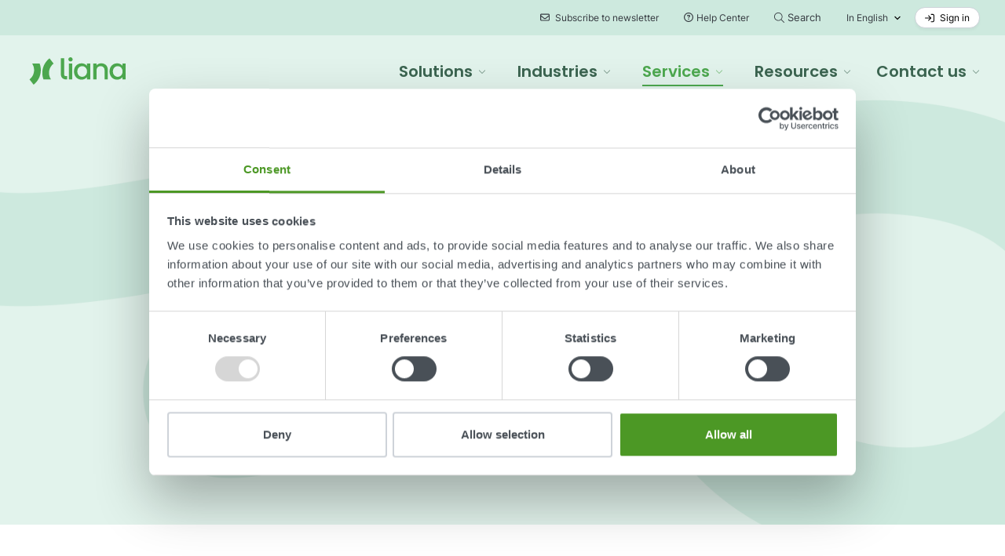

--- FILE ---
content_type: text/html; charset=UTF-8
request_url: https://www.lianatech.com/services/search-engine-optimization.html
body_size: 19009
content:
<!doctype html>
<html lang="en" data-url="https://www.lianatech.com/services/search-engine-optimization.html">
	<head>
		<meta charset="utf-8">
		<meta name="viewport" content="width=device-width, initial-scale=1, shrink-to-fit=no">
		
		<link rel="preconnect" href="https://code.jquery.com">
<link rel="preconnect" href="https://cdnjs.cloudflare.com">
<!--
<link rel="preconnect" href="https://api.ipstack.com">
<link rel="preconnect" href="https://www.google.com">
<link rel="preconnect" href="https://www.gstatic.com">
<link rel="preconnect" href="https://use.typekit.net">
-->
		<!-- <link rel="preload" href=""> -->

		
		<link rel="stylesheet" href="https://use.typekit.net/hyb4qgk.css">

				<script>
	var LANG = 'en';
	var FORM_PAGES = {
		'order': {
			'Lite': 'https://www.lianatech.com/solutions/order-form-lite.html',
			'Pro': 'https://www.lianatech.com/solutions/order-form-pro.html',
			'Business': 'https://www.lianatech.com/solutions/order-form-business.html',
			'Enterprise': 'https://www.lianatech.com/solutions/order-form-enterprise.html',
			'Helppo': 'https://www.lianatech.com/solutions/order-form-business.html',
			'Räätälöity': 'https://www.lianatech.com/solutions/order-form-enterprise.html',
		},
	};
	/*
	var SUPPORT_USERS = {
		'Pro': 2,
		'Business': 5,
		'Enterprise': 10,
		'Helppo': 5,
		'Räätälöity': 10,
	};
	*/
	var SUPPORT_USERS = {
		'Pro': 1,
		'Business': 1,
		'Enterprise': 1,
		'Helppo': 1,
		'Räätälöity': 1,
	};
	var AJAX = {
		'productSearch': 'https://www.lianatech.com/cms/ajax.html?block=2',
		'newsJson': 'https://www.lianatech.com/cms/ajax.html?block=5',
		'eventsJson': 'https://www.lianatech.com/cms/ajax.html?block=6',
	};
	var VIDEO = {
		'videoguide': 'videoguide',
		'openconsent': 'openconsent',
	};
	
	var CURRENCIES = {EUR: {
	name: 'EUR',
	rate: 1,
	symbol: '€',
},USD: {
	name: 'USD',
	rate: 1.1,
	symbol: 'US$',
},AED: {
	name: 'AED',
	rate: 4.05,
	symbol: 'AED ',
},HKD: {
	name: 'HKD',
	rate: 8.62,
	symbol: 'HK$',
},SEK: {
	name: 'SEK',
	rate: 10.53,
	symbol: 'kr',
},};</script>
<script>
	var TRANSLATIONS = {
		"cancel": "Cancel",
		"more": "More",
		"less": "Less",
		"read-more": "Read more",
		"read-less": "Read less",
		"error": "Error",
		"file-size": "File size",
		"slider": {
			"go-to-slide": "Go to slide",
			"pricing-slider-info-text": "Active contact base size"
		},
		"product-search": {
			"no-results": "No results"
		},
		"contact-search": {
			"no-results": "No results"
		},
		"solutions": {
			"sr-available-plans": "Available plans",
			"per-month": "month",
			"billed-annually": "Billed annually",
			"starting-from": "Starting from",
			"one-time-fee": "one-time fee",
			"buy-this-plan": "Buy this plan",
			"talk-to-sales": "Talk to sales",
			"main-features": "Main features",
			"compare-all-features": "Compare all features",
			"feature-type-defaultsaddons": "Features",
			"feature-type-defaults": "Default features",
			"feature-type-addons": "Add-ons",
			"feature-type-services": "Services",
			"feature-type-integrations": "Integrations",
			"feature-type-support": "Support",
			"feature-included": "Included",
			"feature-not-included": "Not included",
			"feature-additional-costs": "Additional costs",
			"select": "Select",
			"plan-lowercase": "plan",
			"feature-table-users": "LianaAccount Seat",
			"support-level": "Support level",
			"feature-group-other": "Other features",
			"plan-promotion-text": "Most popular",
			"plan-request-quote": "Request quote"
		},
		"integrations": {
			"general": "General",
		},
		"form": {
			"recaptcha-error": "Please check reCAPTCHA",
			"form-error-message": "One or more fields have an error. Please check and try again.",
			"business-email-error-message": "Please fill in your business email address",
		},
		"file-types": {
			"audio": "file-type-audio",
			"compressed": "file-type-compressed",
			"image": "file-type-image",
			"presentation": "file-type-presentation",
			"spreadsheet": "file-type-spreadsheet",
			"video": "file-type-video",
			"text": "file-type-text",
		},
		"pressForm": {
			"releaseDateError": "prform-release-date-error",
			"file": "File",
			"type": "Type",
			"size": "Size",
			"price": "Price",
			"lettersRemaining": "letters remaining",
			"chooseFile": "Choose a file",
			"removeImage": "Remove image",
			"totalPrice": "Total price",
			"removeAll": "Remove all",
			"total": "Total:",
			"attachments": "attachments",
			"choose": "Choose",
			"imageError": "pr-form-image-error",
			"attachmentsError": "pr-form-attachments-error",
			"fileLimitReached": "pr-form-file-limit-reached",
			"releaseWeekendError": "prform-release-date-weekend-error",
		},
		"video": {
			"playVideo": "Play video",
		}
	};
</script>
		
				<script src="https://code.jquery.com/jquery-3.6.4.min.js" integrity="sha256-oP6HI9z1XaZNBrJURtCoUT5SUnxFr8s3BzRl+cbzUq8=" crossorigin="anonymous"></script>
<!-- Uncomment if need IE11 support
<script defer src="https://polyfill.io/v3/polyfill.min.js?features=Object.assign%2CPromise%2Cfetch"></script>
-->
<script defer src="https://cdnjs.cloudflare.com/ajax/libs/popper.js/1.14.3/umd/popper.min.js" integrity="sha384-ZMP7rVo3mIykV+2+9J3UJ46jBk0WLaUAdn689aCwoqbBJiSnjAK/l8WvCWPIPm49" crossorigin="anonymous"></script>
<script defer src="https://stackpath.bootstrapcdn.com/bootstrap/4.3.1/js/bootstrap.min.js" integrity="sha384-JjSmVgyd0p3pXB1rRibZUAYoIIy6OrQ6VrjIEaFf/nJGzIxFDsf4x0xIM+B07jRM" crossorigin="anonymous"></script>

<!-- lianaSolution object used in pricing pages -->

<!--
<script defer src="https://www.lianatech.com/media/layout/vendor/flying-pages/flying-pages.min.js"></script>
<script>
  window.addEventListener("load", () => {
    flyingPages();
  });
</script>
-->

<script defer src="https://cdnjs.cloudflare.com/ajax/libs/jQuery.mmenu/7.3.3/jquery.mmenu.js" integrity="sha256-2cndwgQvIn/cRAYfxt2NyttNIy1wRM9oW7PIP6JHxrw=" crossorigin="anonymous"></script>
<script defer src="https://cdnjs.cloudflare.com/ajax/libs/jQuery.mmenu/7.3.3/addons/fixedelements/jquery.mmenu.fixedelements.js" integrity="sha256-Qoo/PItYGC8CLNbIj1+EHYDVR/v+Mknb5eBnk6HQx4E=" crossorigin="anonymous"></script>
<script defer src="https://cdnjs.cloudflare.com/ajax/libs/jQuery.mmenu/7.3.3/addons/keyboardnavigation/jquery.mmenu.keyboardnavigation.js" integrity="sha256-TjGWtyHmx7zsuIZjnnQKkEhx1Pxv9rYK8mCVCGd7iCM=" crossorigin="anonymous"></script>
<script defer src="https://cdnjs.cloudflare.com/ajax/libs/jQuery.mmenu/7.3.3/addons/navbars/jquery.mmenu.navbars.js" integrity="sha256-7mQu3nt1c9+X7qHCs7Llfz7Mfb4pVmWK9GuQuTbvKZ0=" crossorigin="anonymous"></script>
<script defer src="https://cdnjs.cloudflare.com/ajax/libs/jQuery.mmenu/7.3.3/addons/navbars/_navbar.close.js" integrity="sha256-7lS63XPgHGRSKK4/O9NqPGabAFM97W4I3pWJ3RS9pPs=" crossorigin="anonymous"></script>
<script defer src="https://www.lianatech.com/media/layout/vendor/lightbox2/js/lightbox.min.js?_=1722858884"></script>


<!--<script defer src="https://www.lianatech.com/media/layout/vendor/shariff/shariff.min.js"></script>-->

<script async defer type="text/plain" data-cookieconsent="marketing" src="https://www.google.com/recaptcha/api.js?hl=en"></script>

	<!-- GENERAL -->
<script defer src="https://www.lianatech.com/media/layout/build/js/lianatech.js?_=1766400258"></script>



				
		<!--
<link rel="preload" href="styles.css" as="style" onload="this.onload=null;this.rel='stylesheet'">
-->


<!-- Fonts -->
<style>
	@font-face {
	  font-family: "Poppins";
	  src: url("/media/layout/fonts/poppins-medium.ttf?_=1678267534");
	  font-weight: 500;
	}
	@font-face {
	  font-family: "Poppins";
	  src: url("/media/layout/fonts/poppins-semibold.ttf?_=1678267534");
	  font-weight: 600;
	}
	@font-face {
	  font-family: "Inter";
	  src: url("/media/layout/fonts/inter-regular.ttf?_=1678267534");
	  font-weight: 400;
	}
	@font-face {
	  font-family: "Inter";
	  src: url("/media/layout/fonts/inter-bold.ttf?_=1678267534");
	  font-weight: 700;
	}
	@font-face {
	  font-family: "Source Code Pro";
	  src: url("/media/layout/fonts/sourcecodepro-regular.ttf?_=1678267534");
	  font-weight: 400;
	}
</style>

<link rel="preload" as="style" onload="this.onload=null;this.rel='stylesheet'" href="https://cdnjs.cloudflare.com/ajax/libs/jQuery.mmenu/7.3.3/jquery.mmenu.css" integrity="sha256-Y/7Iu7Hes8G/ST0+gdDuari7/q5jEWtgHotby6YSmyc=" crossorigin="anonymous" />
<link rel="preload" as="style" onload="this.onload=null;this.rel='stylesheet'" href="https://cdnjs.cloudflare.com/ajax/libs/jQuery.mmenu/7.3.3/extensions/pagedim/jquery.mmenu.pagedim.css" integrity="sha256-iCcb06pXx5W/3ggLPSJHYPVZzmzO2IR925i/+QfD2KE=" crossorigin="anonymous" />
<link rel="preload" as="style" onload="this.onload=null;this.rel='stylesheet'" href="https://cdnjs.cloudflare.com/ajax/libs/jQuery.mmenu/7.3.3/extensions/positioning/jquery.mmenu.positioning.css" integrity="sha256-+RhhJ8dtplQUoMll/2dXJ9tgVdf5LBsIfXe4Gu/8v08=" crossorigin="anonymous" />
<link rel="preload" as="style" onload="this.onload=null;this.rel='stylesheet'" href="https://cdnjs.cloudflare.com/ajax/libs/jQuery.mmenu/7.3.3/extensions/effects/jquery.mmenu.effects.css" integrity="sha256-ugSHSfp3E/LlG3gFDwqsPl7dKmZHck87lVCFU7pzGbc=" crossorigin="anonymous" />
<link rel="preload" as="style" onload="this.onload=null;this.rel='stylesheet'" href="https://cdnjs.cloudflare.com/ajax/libs/jQuery.mmenu/7.3.3/extensions/themes/jquery.mmenu.themes.css" integrity="sha256-Pu/XoT5/dEtlCClIut2dv/wQ57auIKSASvswiQN6t00=" crossorigin="anonymous" />
<link rel="preload" as="style" onload="this.onload=null;this.rel='stylesheet'" href="https://cdnjs.cloudflare.com/ajax/libs/jQuery.mmenu/7.3.3/addons/navbars/jquery.mmenu.navbars.css" integrity="sha256-Rrtwtx8eWIN4tBOaelYC/AQc+6FVhzj9iorlz1nGDPA=" crossorigin="anonymous" />
<link rel="preload" as="style" onload="this.onload=null;this.rel='stylesheet'" href="https://www.lianatech.com/media/layout/vendor/shariff/shariff.min.css">
<link rel="preload" as="style" onload="this.onload=null;this.rel='stylesheet'" href="https://www.lianatech.com/media/layout/vendor/lightbox2/css/lightbox.min.css?_=1722858906">

<noscript>
	<link rel="stylesheet" href="https://cdnjs.cloudflare.com/ajax/libs/jQuery.mmenu/7.3.3/jquery.mmenu.css" integrity="sha256-Y/7Iu7Hes8G/ST0+gdDuari7/q5jEWtgHotby6YSmyc=" crossorigin="anonymous" />
	<link rel="stylesheet" href="https://cdnjs.cloudflare.com/ajax/libs/jQuery.mmenu/7.3.3/extensions/pagedim/jquery.mmenu.pagedim.css" integrity="sha256-iCcb06pXx5W/3ggLPSJHYPVZzmzO2IR925i/+QfD2KE=" crossorigin="anonymous" />
	<link rel="stylesheet" href="https://cdnjs.cloudflare.com/ajax/libs/jQuery.mmenu/7.3.3/extensions/positioning/jquery.mmenu.positioning.css" integrity="sha256-+RhhJ8dtplQUoMll/2dXJ9tgVdf5LBsIfXe4Gu/8v08=" crossorigin="anonymous" />
	<link rel="stylesheet" href="https://cdnjs.cloudflare.com/ajax/libs/jQuery.mmenu/7.3.3/extensions/effects/jquery.mmenu.effects.css" integrity="sha256-ugSHSfp3E/LlG3gFDwqsPl7dKmZHck87lVCFU7pzGbc=" crossorigin="anonymous" />
	<link rel="stylesheet" href="https://cdnjs.cloudflare.com/ajax/libs/jQuery.mmenu/7.3.3/extensions/themes/jquery.mmenu.themes.css" integrity="sha256-Pu/XoT5/dEtlCClIut2dv/wQ57auIKSASvswiQN6t00=" crossorigin="anonymous" />
	<link rel="stylesheet" href="https://cdnjs.cloudflare.com/ajax/libs/jQuery.mmenu/7.3.3/addons/navbars/jquery.mmenu.navbars.css" integrity="sha256-Rrtwtx8eWIN4tBOaelYC/AQc+6FVhzj9iorlz1nGDPA=" crossorigin="anonymous" />
	<link rel="stylesheet" href="https://www.lianatech.com/media/layout/vendor/shariff/shariff.min.css">
	<link rel="stylesheet" href="https://www.lianatech.com/media/layout/vendor/lightbox2/css/lightbox.min.css?_=1722858906">
</noscript>

<style>
	:root {
		--color-white: white;
		--theme-brand-primary: #3D8618; /* brand-650 */
		--theme-brand-50:  #F6FCF3;
		--theme-brand-100: #EDF8E7;
		--theme-brand-200: #E2F3D8;
		--theme-brand-300: #D3ECC6;
		--theme-brand-400: #C1E3B0;
		--theme-brand-500: #97CB7C;
		--theme-brand-600: #4C9825;
		--theme-brand-650: #3D8618;
		--theme-brand-700: #2C700A;
		--theme-brand-800: #1B5200;
		--theme-brand-900: #113800;
		/*
				*/
	}
</style>

	<!-- GENERAL -->
<link rel="stylesheet" href="https://www.lianatech.com/media/layout/build/css/lianatech.css?_=1766400244">

<link rel="stylesheet" href="https://www.lianatech.com/media/layout/build/css/print.css?_=1766400240" media="print">

				
		<link rel="apple-touch-icon" sizes="180x180" href="https://www.lianatech.com/media/layout/img/favicon/_apple-touch-icon.png">
<link rel="icon" type="image/png" sizes="32x32" href="https://www.lianatech.com/media/layout/img/favicon/_favicon-32x32.png">
<link rel="icon" type="image/png" sizes="16x16" href="https://www.lianatech.com/media/layout/img/favicon/_favicon-16x16.png">
<link rel="manifest" href="https://www.lianatech.com/media/layout/img/favicon/site.webmanifest">
<meta name="msapplication-TileColor" content="#da532c">
<meta name="theme-color" content="#ffffff">
		
		<title>Search Engine Optimization - LianaTech.com</title>            
		<meta name="description" content="Search engine optimization (SEO) refers to actions taken to improve your company&#039;s ranking on search engines (most commonly Google). In simpler terms, it means ensuring that the content on your website can be found by those who are searching for your company&#039;s services, products, or other information. Liana&#039;s SEO professionals can help you achieve better results on your site with search engine optimization. Our services include keyword research, result reporting and regular development meetings.">
		<!---->
		
				<meta property="og:site_name" content="LianaTech.com">
		<meta property="og:url" content="https://www.lianatech.com/services/search-engine-optimization.html">
		<meta property="og:title" content="Search Engine Optimization - LianaTech.com">
		<meta property="og:description" content="Search engine optimization (SEO) refers to actions taken to improve your company&#039;s ranking on search engines (most commonly Google). In simpler terms, it means ensuring that the content on your website can be found by those who are searching for your company&#039;s services, products, or other information. Liana&#039;s SEO professionals can help you achieve better results on your site with search engine optimization. Our services include keyword research, result reporting and regular development meetings.">
		<meta name="twitter:card" content="summary">
		<meta name="twitter:title" content="Search Engine Optimization - LianaTech.com">
		<meta name="twitter:description" content="Search engine optimization (SEO) refers to actions taken to improve your company&#039;s ranking on search engines (most commonly Google). In simpler terms, it means ensuring that the content on your website can be found by those who are searching for your company&#039;s services, products, or other information. Liana&#039;s SEO professionals can help you achieve better results on your site with search engine optimization. Our services include keyword research, result reporting and regular development meetings.">
		<meta name="twitter:url" content="https://www.lianatech.com/services/search-engine-optimization.html">
		<meta name="twitter:domain" content="https://www.lianatech.com">
		<meta name="twitter:site" content="@lianatech">
		<meta name="twitter:creator" content="@lianatech">
		<meta name="facebook-domain-verification" content="cmf76ls5svc89poq6w561asmgi7pjn" />

				
		
		<meta http-equiv="Content-Type" content="text/html; charset=UTF-8" />
<link rel="canonical" href="https://www.lianatech.com/services/search-engine-optimization.html" />
<link rel="alternate" href="https://www.lianatech.com/services/search-engine-optimization.html" hreflang="en">
<link rel="alternate" href="https://www.lianatech.com/services/search-engine-optimization.html" hreflang="x-default">

		<script id="Cookiebot" data-culture="EN" src="https://consent.cookiebot.com/uc.js" data-cbid="27e2b758-0fd4-4ad0-9406-4356bfefa00f" data-blockingmode="auto" type="text/javascript"></script>

<!-- Google Consent Mode -->
    <script data-cookieconsent="ignore">
      window.dataLayer = window.dataLayer || [];
      function gtag() {
        dataLayer.push(arguments)
      }
      gtag("consent", "default", {
        ad_personalization: "denied",
        ad_storage: "denied",
        ad_user_data: "denied",
        analytics_storage: "denied",
        functionality_storage: "denied",
        personalization_storage: "denied",
        security_storage: "granted",
        wait_for_update: 500
      });
      gtag("set", "ads_data_redaction", true);
      gtag("set", "url_passthrough", true);
    </script>
    <!-- End Google Consent Mode-->

<meta name="google-site-verification" content="iX3cbvdW52bqcKq8djsEa0MT_dEwCdLYHC25GqPtPpw" />

<!-- Google Tag Manager-->
<script>
(function(w,d,s,l,i){w[l]=w[l]||[];w[l].push({'gtm.start':
new Date().getTime(),event:'gtm.js'});var f=d.getElementsByTagName(s)[0],
j=d.createElement(s),dl=l!='dataLayer'?'&l='+l:'';j.async=true;j.src=
'//www.googletagmanager.com/gtm.js?id='+i+dl;f.parentNode.insertBefore(j,f);
})(window,document,'script','dataLayer','GTM-NZ7CF9');</script>
<script>
  window.dataLayer = window.dataLayer || [];
  function gtag(){dataLayer.push(arguments);}
</script>
<!-- End Google Tag Manager -->

<!-- Google Tag Manager - OA - 5/2025 -->
	<script data-cookieconsent="ignore">(function(w,d,s,l,i){w[l]=w[l]||[];w[l].push({'gtm.start':
	new Date().getTime(),event:'gtm.js'});var f=d.getElementsByTagName(s)[0],
	j=d.createElement(s),dl=l!='dataLayer'?'&l='+l:'';j.async=true;j.src=
	'https://www.googletagmanager.com/gtm.js?id='+i+dl;f.parentNode.insertBefore(j,f);
	})(window,document,'script','dataLayer','GTM-K5JQ46CP');</script>
<!-- End Google Tag Manager - OA - 5/2025 -->

<!-- Matomo -->
<script>
  var _paq = window._paq = window._paq || [];
  /* tracker methods like "setCustomDimension" should be called before "trackPageView" */
  _paq.push(['trackPageView']);
  _paq.push(['enableLinkTracking']);
  (function() {
    var u="https://analytics-pro.liana.fi/";
    _paq.push(['setTrackerUrl', u+'matomo.php']);
    _paq.push(['setSiteId', '1']);
    var d=document, g=d.createElement('script'), s=d.getElementsByTagName('script')[0];
    g.async=true; g.src=u+'matomo.js'; s.parentNode.insertBefore(g,s);
  })();
</script>
<!-- End Matomo Code -->



<!-- LinkedIn Insight Tag -->	
<script> _linkedin_partner_id = "1154433"; window._linkedin_data_partner_ids = window._linkedin_data_partner_ids || []; window._linkedin_data_partner_ids.push(_linkedin_partner_id); </script>
<script> (function(){var s = document.getElementsByTagName("script")[0]; var b = document.createElement("script"); b.type = "text/javascript";b.async = true; b.src = "https://snap.licdn.com/li.lms-analytics/insight.min.js"; s.parentNode.insertBefore(b, s);})(); </script>
<!-- End LinkedIn Insight Tag -->

<meta name="facebook-domain-verification" content="cmf76ls5svc89poq6w561asmgi7pjn" />


<!-- Google Tag Manager -->
<script>(function(w,d,s,l,i){w[l]=w[l]||[];w[l].push({'gtm.start':
new Date().getTime(),event:'gtm.js'});var f=d.getElementsByTagName(s)[0],
j=d.createElement(s),dl=l!='dataLayer'?'&l='+l:'';j.async=true;j.src=
'https://www.googletagmanager.com/gtm.js?id='+i+dl;f.parentNode.insertBefore(j,f);
})(window,document,'script','dataLayer','GTM-PNWWJ7RK');</script>
<!-- End Google Tag Manager -->

		<!-- Pipedrive LeadBooster chatbot -->
<script>window.pipedriveLeadboosterConfig = {base: 'leadbooster-chat.pipedrive.com',companyId: 7360597,playbookUuid: '3cccad50-46f2-429c-86c9-c560e192057e',version: 2};(function () {var w = window;if (w.LeadBooster) {console.warn('LeadBooster already exists');} else {w.LeadBooster = {q: [],on: function (n, h) {this.q.push({ t: 'o', n: n, h: h });},trigger: function (n) {this.q.push({ t: 't', n: n });},};}})();</script>
<script src="https://leadbooster-chat.pipedrive.com/assets/loader.js" async></script>
<!-- End Pipedrive LeadBooster chatbot -->


		<!-- frontpage -->
<!-- frontpage -->
	</head>
		<body class="has-sticky-menu has-top-bar">
		<!-- CEM -->
<script>
	new function(url) {function kw(){var e = document.getElementsByTagName('meta');for (var i in e){if (typeof e[i].name != 'undefined' && e[i].name == 'keywords' && typeof e[i].content != 'undefined') return e[i].content;}return null;}function getTrackingCookie() {var regexResult = document.cookie.match('(^|;)s*liana_ts*=s*([^;]+)');return regexResult ? regexResult.pop() : '';}var or = window.location.origin + window.location.pathname;var ep={'kw': encodeURIComponent(kw()),'href': encodeURIComponent(or),'liana_t': encodeURIComponent(getTrackingCookie())};var s = document.createElement('script');s.src = url;var helper=function(){var c = CEMClass().setUrl(url);for (var i in ep){c.setStaticParam(i, ep[i]);}};var first = true;for (var i in ep){s.src = s.src + (first ? '?' : '&') + i + '=' + encodeURIComponent(ep[i]);first=false;}s.onreadystatechange=function(){if (this.readyState=='complete') helper();};s.onload=helper;document.getElementsByTagName('head')[0].appendChild(s);}('https://t3.lianacem.com/t/5efb2b481abbd/js');
</script>

<!-- LeadFeeder -->
<script>
  (function(){

    window.ldfdr = window.ldfdr || {};
    (function(d, s, ss, fs){
      fs = d.getElementsByTagName(s)[0];

      function ce(src){
        var cs  = d.createElement(s);
        cs.src = src;
        setTimeout(function(){fs.parentNode.insertBefore(cs,fs)}, 1);
      }

      ce(ss);
    })(document, 'script', 'https://sc.lfeeder.com/lftracker_v1_lAxoEaKQKo7OYGd0.js');
  })();
</script>

<!-- Calendly -->
<script defer async type="text/javascript" src="https://assets.calendly.com/assets/external/widget.js"></script>		<a class="sr-only sr-only-focusable sr-skip-link js-skip-link" href="#mainContent">Skip to main content</a>
		<a class="sr-only sr-only-focusable sr-skip-link js-skip-link" href="#mmenuMain">Skip to main menu</a>
		<a class="sr-only sr-only-focusable sr-skip-link js-skip-link" href="#footerMenu">Skip to footer menu</a>
		
		<!-- top message bar -->
				
		<div class="js-page" data-page-url="https://www.lianatech.com/services/search-engine-optimization.html">
			<header class="Header js-site-header">
				<!-- Main menu -->
<div class="d-none d-lg-block bg-frost-dark">
	<div class="nav-top container d-flex align-items-center justify-content-end">
		<!-- Newsletter subscription -->
		<button type="button" class="btn btn-xs btn-unstyled ml-5 font-weight-400" data-toggle="modal" data-target="#newsletterModalHeader">
			<i class="fa-regular fa-envelope mr-1"></i> Subscribe to newsletter		</button>

		<!-- Support site link -->
		<a 
		   href="https://support.lianatech.com/hc/en-us"
		   target="_blank"
		   rel="noopener noreferrer"
		   class="btn btn-xs btn-unstyled ml-2 font-weight-400"
		   >
			<i class="fa-regular fa-circle-question mr-1"></i>Help Center		</a>

		<!-- Search page link <768 -->
		<a class="btn btn-xs btn-unstyled d-md-none ml-2 ml-sm-6 p-0 text-primary" href="https://www.lianatech.com/search-results.html">
			<i class="far fa-search" title="Search"></i>
		</a>

		<!-- Open search bar -->
		<button class="btn btn-xs btn-unstyled ml-2 js-search-toggle font-weight-400" data-toggle="modal" data-target="#searchModalHeader" >
			<svg xmlns="http://www.w3.org/2000/svg" viewBox="0 0 512 512" style="width: 0.8rem;" title="Open search bar">
				<path fill="currentColor" d="M508.5 481.6l-129-129c-2.3-2.3-5.3-3.5-8.5-3.5h-10.3C395 312 416 262.5 416 208 416 93.1 322.9 0 208 0S0 93.1 0 208s93.1 208 208 208c54.5 0 104-21 141.1-55.2V371c0 3.2 1.3 6.2 3.5 8.5l129 129c4.7 4.7 12.3 4.7 17 0l9.9-9.9c4.7-4.7 4.7-12.3 0-17zM208 384c-97.3 0-176-78.7-176-176S110.7 32 208 32s176 78.7 176 176-78.7 176-176 176z"/>
			</svg><span class="ml-1 font-size-1 font-weight-400">Search</span>
		</button>

		<!-- Language selection -->
		<div class="dropdown ml-2 js-menu-main-dropdown">
			<button id="dropdownMenuLanguage" class="btn btn-unstyled btn-xs dropdown-toggle font-weight-normal js-menu-main-dropdown-toggle"
					type="button"
					data-toggle="dropdown"
					aria-haspopup="true" aria-expanded="false">
				In English			</button>
			<ul class="dropdown-menu js-menu-main-dropdown-menu" aria-labelledby="dropdownMenuLanguage">
<a href="https://www.lianatech.de/startseite.html" class="languageText"><li class="dropdown-item lang-select-DE" lang="DE">Auf Deutsch</li></a><a href="https://www.lianatech.fr/page-daccueil.html" class="languageText"><li class="dropdown-item lang-select-FR" lang="FR">En français</li></a><a href="https://www.lianatech.se/forstasidan.html" class="languageText"><li class="dropdown-item lang-select-SV" lang="SV">På Svenska</li></a><a href="https://www.lianatech.fi/etusivu.html" class="languageText"><li class="dropdown-item lang-select-FI" lang="FI">Suomeksi</li></a></ul>
		</div>

		<!-- Sign in link -->
		<a 
		   href="http://account.lianacloud.com/"
		   target="_blank"
		   rel="noopener noreferrer"
		   class="btn btn-white btn-xs font-weight-400 ml-2"
		   > <!--  ml-5 -->
			<!--<i class="fa-regular fa-arrow-right-to-bracket mr-1"></i>-->
			<svg style="fill:currentColor;" class="mr-1" xmlns="http://www.w3.org/2000/svg" height="1em" viewBox="0 0 512 512"><!--! Font Awesome Pro 6.4.2 by @fontawesome - https://fontawesome.com License - https://fontawesome.com/license (Commercial License) Copyright 2023 Fonticons, Inc. -->
				<path d="M217 401L345 273c9.4-9.4 9.4-24.6 0-33.9L217 111c-9.4-9.4-24.6-9.4-33.9 0s-9.4 24.6 0 33.9l87 87L24 232c-13.3 0-24 10.7-24 24s10.7 24 24 24l246.1 0-87 87c-9.4 9.4-9.4 24.6 0 33.9s24.6 9.4 33.9 0zM344 80l80 0c22.1 0 40 17.9 40 40l0 272c0 22.1-17.9 40-40 40l-80 0c-13.3 0-24 10.7-24 24s10.7 24 24 24l80 0c48.6 0 88-39.4 88-88l0-272c0-48.6-39.4-88-88-88l-80 0c-13.3 0-24 10.7-24 24s10.7 24 24 24z"/></svg>
			Sign in		</a>
	</div>
</div>
	
<nav class="MenuMain js-menu-main" aria-label="Main menu">
		<div class="nav-main">
	<div class="container d-flex align-items-center py-3 py-sm-6">

			<!-- Logo -->
			<a class="MenuMain__Logo d-inline-block w-100 h-auto justify-self-start my-1 mr-auto ml-1" href="//www.lianatech.com">
				<span class="sr-only">To frontpage</span>
				<img src="https://www.lianatech.com/media/layout/img/logos/logo.svg" alt="Liana Technologies">
			</a>

			<!-- Navigation links hidden <576px -->
			<div class="d-none d-lg-flex align-items-center">
				

<div class="MenuMain__NavItem nav-item dropdown js-menu-main-dropdown pl-4 mx-5">
	
	<a class="MenuMain__Link MenuMain__Link--level1  dropdown-toggle js-menu-main-dropdown-toggle"
		href="https://www.lianatech.com/solutions.html"
		id="navbarDropdown1819"
		role="button"
		data-toggle="dropdown"
		aria-expanded="false"
	>
		<div class="MenuMain__Title MenuMain__Title--level1 ">
			Solutions <i class="MenuMain__TitleIcon fa-light fa-chevron-down" style="display: inline-block; width: 10px;"></i>
		</div>
	</a>
	

	
	<div class="MenuMain__DropdownMenu MenuMain__DropdownMenu  dropdown-menu js-menu-main-dropdown-menu" aria-labelledby="navbarDropdown1819">
		
			
			


	
		
	
		

		
	


<a class="
		MenuMain__Link
		MenuMain__Link--level2
		
		MenuMain__Link--email-marketing
		
	"
	
	href="https://www.lianatech.com/solutions/email-marketing.html" >

	<div class="MenuMain__Title MenuMain__Title--level2  font-weight-bolder text-secondary font-size-base test">Email Marketing</div>

	
	<div class="MenuMain__PageDescription font-family-primary font-size-sm font-weight-normal">
		Newsletters that stand out
	</div>
	
	
	


</a>


	

	

	
		
		
	






	
		
	
		

		
	


<a class="
		MenuMain__Link
		MenuMain__Link--level2
		
		MenuMain__Link--marketing-automation
		
	"
	
	href="https://www.lianatech.com/solutions/marketing-automation.html" >

	<div class="MenuMain__Title MenuMain__Title--level2  font-weight-bolder text-secondary font-size-base test">Marketing Automation</div>

	
	<div class="MenuMain__PageDescription font-family-primary font-size-sm font-weight-normal">
		Platform for multi-channel automations
	</div>
	
	
	


</a>


	

	

	
		
		
	






	
		
	
		

		
	


<a class="
		MenuMain__Link
		MenuMain__Link--level2
		
		MenuMain__Link--websites-mobile
		
	"
	
	href="https://www.lianatech.com/solutions/websites-and-commerce.html" >

	<div class="MenuMain__Title MenuMain__Title--level2  font-weight-bolder text-secondary font-size-base test">Websites and Commerce</div>

	
	<div class="MenuMain__PageDescription font-family-primary font-size-sm font-weight-normal">
		Scalable websites and profitable online stores
	</div>
	
	
	


</a>


	

	

	
		
		
	






	
		
	
		

		
	


<a class="
		MenuMain__Link
		MenuMain__Link--level2
		
		MenuMain__Link--pr-media
		
	"
	
	href="https://www.lianatech.com/solutions/press-release-distribution-and-media-monitoring.html" >

	<div class="MenuMain__Title MenuMain__Title--level2  font-weight-bolder text-secondary font-size-base test">Press Release Distribution and Media Monitoring</div>

	
	<div class="MenuMain__PageDescription font-family-primary font-size-sm font-weight-normal">
		Send targeted press releases and monitor media visibility
	</div>
	
	
	


</a>


	

	

	
		
		
	






	
		
	
		

		
	


<a class="
		MenuMain__Link
		MenuMain__Link--level2
		
		
		
	"
	
	href="https://www.lianatech.com/solutions/social-media-management.html" >

	<div class="MenuMain__Title MenuMain__Title--level2  font-weight-bolder text-secondary font-size-base test">Social Media Management</div>

	
	<div class="MenuMain__PageDescription font-family-primary font-size-sm font-weight-normal">
		Manage all your social media channels from one platform
	</div>
	
	
	


</a>


	

	

	
		
		
	






	
		
	
		

		
	


<a class="
		MenuMain__Link
		MenuMain__Link--level2
		
		MenuMain__Link--event-management
		
	"
	
	href="https://www.lianatech.com/solutions/event-management.html" >

	<div class="MenuMain__Title MenuMain__Title--level2  font-weight-bolder text-secondary font-size-base test">Event Management</div>

	
	<div class="MenuMain__PageDescription font-family-primary font-size-sm font-weight-normal">
		Tailored and branded events
	</div>
	
	
	


</a>


	

	

	
		
		
	




			
		
	</div>
	
</div>




<div class="MenuMain__NavItem nav-item dropdown js-menu-main-dropdown mx-5">
	
	<a class="MenuMain__Link MenuMain__Link--level1  dropdown-toggle js-menu-main-dropdown-toggle"
		href="https://www.lianatech.com/industries.html"
		id="navbarDropdown78"
		role="button"
		data-toggle="dropdown"
		aria-expanded="false"
	>
		<div class="MenuMain__Title MenuMain__Title--level1 ">
			Industries <i class="MenuMain__TitleIcon fa-light fa-chevron-down" style="display: inline-block; width: 10px;"></i>
		</div>
	</a>
	

	
	<div class="MenuMain__DropdownMenu MenuMain__DropdownMenu  dropdown-menu js-menu-main-dropdown-menu" aria-labelledby="navbarDropdown78">
		
			
			


	
		
	
		

		
	


<a class="
		MenuMain__Link
		MenuMain__Link--level2
		
		
		
	"
	
	href="https://www.lianatech.com/industries/automotive.html" >

	<div class="MenuMain__Title MenuMain__Title--level2   test">Automotive</div>

	
	
	


</a>


	

	

	
		
		
	






	
		
	
		

		
	


<a class="
		MenuMain__Link
		MenuMain__Link--level2
		
		
		
	"
	
	href="https://www.lianatech.com/industries/education.html" >

	<div class="MenuMain__Title MenuMain__Title--level2   test">Education</div>

	
	
	


</a>


	

	

	
		
		
	






	
		
	
		

		
	


<a class="
		MenuMain__Link
		MenuMain__Link--level2
		
		
		
	"
	
	href="https://www.lianatech.com/industries/hospitality.html" >

	<div class="MenuMain__Title MenuMain__Title--level2   test">Hospitality</div>

	
	
	


</a>


	

	

	
		
		
	






	
		
	
		

		
	


<a class="
		MenuMain__Link
		MenuMain__Link--level2
		
		
		
	"
	
	href="https://www.lianatech.com/industries/media-publishing.html" >

	<div class="MenuMain__Title MenuMain__Title--level2   test">Media &amp; Publishing</div>

	
	
	


</a>


	

	

	
		
		
	






	
		
	
		

		
	


<a class="
		MenuMain__Link
		MenuMain__Link--level2
		
		
		
	"
	
	href="https://www.lianatech.com/industries/public-sector-ngo.html" >

	<div class="MenuMain__Title MenuMain__Title--level2   test">Public Sector &amp; NGO</div>

	
	
	


</a>


	

	

	
		
		
	






	
		
	
		

		
	


<a class="
		MenuMain__Link
		MenuMain__Link--level2
		
		
		
	"
	
	href="https://www.lianatech.com/industries/real-estate.html" >

	<div class="MenuMain__Title MenuMain__Title--level2   test">Real Estate</div>

	
	
	


</a>


	

	

	
		
		
	






	
		
	
		

		
	


<a class="
		MenuMain__Link
		MenuMain__Link--level2
		
		
		
	"
	
	href="https://www.lianatech.com/industries/other-industries.html" >

	<div class="MenuMain__Title MenuMain__Title--level2   test">Other industries</div>

	
	
	


</a>


	

	

	
		
		
	




			
		
	</div>
	
</div>




<div class="MenuMain__NavItem nav-item dropdown js-menu-main-dropdown mx-5">
	
	<a class="MenuMain__Link MenuMain__Link--level1 MenuMain__Link--current dropdown-toggle js-menu-main-dropdown-toggle"
		href="https://www.lianatech.com/services.html"
		id="navbarDropdown79"
		role="button"
		data-toggle="dropdown"
		aria-expanded="false"
	>
		<div class="MenuMain__Title MenuMain__Title--level1 MenuMain__Title--current">
			Services <i class="MenuMain__TitleIcon fa-light fa-chevron-down" style="display: inline-block; width: 10px;"></i>
		</div>
	</a>
	

	
	<div class="MenuMain__DropdownMenu MenuMain__DropdownMenu  dropdown-menu js-menu-main-dropdown-menu" aria-labelledby="navbarDropdown79">
		
			
			


	
		
	
		

		
	


<a class="
		MenuMain__Link
		MenuMain__Link--level2
		
		
		
	"
	
	href="https://www.lianatech.com/services/digital-marketing-growth-services.html" >

	<div class="MenuMain__Title MenuMain__Title--level2   test">Digital Marketing Growth Services</div>

	
	
	


</a>


	

	

	
		
		
	






	
		
	
		

		
	


<a class="
		MenuMain__Link
		MenuMain__Link--level2
		
		
		
	"
	
	href="https://www.lianatech.com/services/paid-acquisition.html" >

	<div class="MenuMain__Title MenuMain__Title--level2   test">Paid Acquisition</div>

	
	
	


</a>


	

	

	
		
		
	






	
		
	
		

		
	


<a class="
		MenuMain__Link
		MenuMain__Link--level2
		
		
		
	"
	
	href="https://www.lianatech.com/services/marketing-automation-as-service.html" >

	<div class="MenuMain__Title MenuMain__Title--level2   test">Marketing Automation as service</div>

	
	
	


</a>


	

	

	
		
		
	






	
		
	
		

		
	


<a class="
		MenuMain__Link
		MenuMain__Link--level2
		MenuMain__Link--current
		
		
	"
	
	href="https://www.lianatech.com/services/search-engine-optimization.html" aria-current="page">

	<div class="MenuMain__Title MenuMain__Title--level2 MenuMain__Title--current  test">Search Engine Optimization</div>

	
	
	


</a>


	

	

	
		
		
	






	
		
	
		

		
	


<a class="
		MenuMain__Link
		MenuMain__Link--level2
		
		
		
	"
	
	href="https://www.lianatech.com/services/analytics-services.html" >

	<div class="MenuMain__Title MenuMain__Title--level2   test">Analytics Services</div>

	
	
	


</a>


	

	

	
		
		
	




			
		
	</div>
	
</div>




<div class="MenuMain__NavItem nav-item dropdown js-menu-main-dropdown mx-5">
	
	<a class="MenuMain__Link MenuMain__Link--level1  dropdown-toggle js-menu-main-dropdown-toggle"
		href="https://www.lianatech.com/resources.html"
		id="navbarDropdown77"
		role="button"
		data-toggle="dropdown"
		aria-expanded="false"
	>
		<div class="MenuMain__Title MenuMain__Title--level1 ">
			Resources <i class="MenuMain__TitleIcon fa-light fa-chevron-down" style="display: inline-block; width: 10px;"></i>
		</div>
	</a>
	

	
	<div class="MenuMain__DropdownMenu MenuMain__DropdownMenu--resources MenuMain__DropdownMenu--centered dropdown-menu js-menu-main-dropdown-menu" aria-labelledby="navbarDropdown77">
		
			
			


	
		
	
		
<div class="d-flex">
	<div class="MenuMain__DropdownColumn js-menu-main-dropdown-column">
		

		
	


<a class="
		MenuMain__Link
		MenuMain__Link--level2
		
		
		
	"
	
	href="https://www.lianatech.com/resources/blog.html" >

	<div class="MenuMain__Title MenuMain__Title--level2  font-weight-bolder text-secondary font-size-base test">Blog</div>

	
	<div class="MenuMain__PageDescription font-family-primary font-size-sm font-weight-normal">
		Articles, videos and guides.
	</div>
	
	
	


</a>


	

	

	
		
		
	






	
		
	
		

		
	


<a class="
		MenuMain__Link
		MenuMain__Link--level2
		
		
		
	"
	
	href="https://www.lianatech.com/resources/customer-stories.html" >

	<div class="MenuMain__Title MenuMain__Title--level2  font-weight-bolder text-secondary font-size-base test">Customer stories</div>

	
	<div class="MenuMain__PageDescription font-family-primary font-size-sm font-weight-normal">
		From more than 3,500 customers.
	</div>
	
	
	


</a>


	

	

	
		
		
	






	
		
	
		

		
	


<a class="
		MenuMain__Link
		MenuMain__Link--level2
		
		
		
	"
	
	href="https://www.lianatech.com/resources/events.html" >

	<div class="MenuMain__Title MenuMain__Title--level2  font-weight-bolder text-secondary font-size-base test">Events</div>

	
	<div class="MenuMain__PageDescription font-family-primary font-size-sm font-weight-normal">
		Webinars, Online-trainings and local meet-ups.
	</div>
	
	
	


</a>


	

	

	
		
		
	






	
		
	
		

		
	</div>
	<div class="MenuMain__DropdownColumn js-menu-main-dropdown-column">
		
	


<div class="
		MenuMain__Link MenuMain__Link--level2 bg-white 
		font-size-sm font-weight-bold text-muted
	">

	<div class="MenuMain__Title MenuMain__Title--level2   test">About us</div>

	
	
	


</div>


	

	
	


	


<a class="
		MenuMain__Link
		MenuMain__Link--level3
		
		
		
	"
	
	href="https://www.lianatech.com/resources/about-us/why-liana.html" >

	<div class="MenuMain__Title MenuMain__Title--level3   test">Why Liana?</div>

	
	
	


</a>


	

	

	






	


<a class="
		MenuMain__Link
		MenuMain__Link--level3
		
		
		
	"
	
	href="https://www.lianatech.com/resources/about-us/facts-and-figures.html" >

	<div class="MenuMain__Title MenuMain__Title--level3   test">Facts and Figures</div>

	
	
	


</a>


	

	

	






	


<a class="
		MenuMain__Link
		MenuMain__Link--level3
		
		
		
	"
	
	href="https://www.lianatech.com/resources/about-us/management.html" >

	<div class="MenuMain__Title MenuMain__Title--level3   test">Management</div>

	
	
	


</a>


	

	

	






	


<a class="
		MenuMain__Link
		MenuMain__Link--level3
		
		
		
	"
	
	href="https://www.lianatech.com/resources/about-us/csr.html" >

	<div class="MenuMain__Title MenuMain__Title--level3   test">CSR</div>

	
	
	


</a>


	

	

	




	

	
		
		
	






	
		
	
		

		
	</div>
	<div class="MenuMain__DropdownColumn js-menu-main-dropdown-column">
		
	


<div class="
		MenuMain__Link MenuMain__Link--level2 bg-white 
		font-size-sm font-weight-bold text-muted
	">

	<div class="MenuMain__Title MenuMain__Title--level2   test">Careers</div>

	
	
	


</div>


	

	
	


	


<a class="
		MenuMain__Link
		MenuMain__Link--level3
		
		
		
	"
	
	href="https://www.lianatech.com/resources/careers/lianacrew.html" >

	<div class="MenuMain__Title MenuMain__Title--level3   test">Lianacrew</div>

	
	
	


</a>


	

	

	






	


<a class="
		MenuMain__Link
		MenuMain__Link--level3
		
		
		
	"
	
	href="https://www.lianatech.com/resources/careers/life-at-liana.html" >

	<div class="MenuMain__Title MenuMain__Title--level3   test">Life at Liana</div>

	
	
	


</a>


	

	

	






	


<a class="
		MenuMain__Link
		MenuMain__Link--level3
		
		
		
	"
	
	href="https://www.lianatech.com/resources/careers/our-values.html" >

	<div class="MenuMain__Title MenuMain__Title--level3   test">Our values</div>

	
	
	


</a>


	

	

	






	


<a class="
		MenuMain__Link
		MenuMain__Link--level3
		
		
		
	"
	
	href="https://www.lianatech.com/resources/careers/open-positions.html" >

	<div class="MenuMain__Title MenuMain__Title--level3   test">Open positions</div>

	
	
	


</a>


	

	

	




	

	
		
	</div>
</div>
		
		
	




			
		
	</div>
	
</div>




<div class="MenuMain__NavItem nav-item dropdown js-menu-main-dropdown ml-3">
	
	<a class="MenuMain__Link MenuMain__Link--level1  dropdown-toggle js-menu-main-dropdown-toggle"
		href="https://www.lianatech.com/contact-us.html"
		id="navbarDropdown1417"
		role="button"
		data-toggle="dropdown"
		aria-expanded="false"
	>
		<div class="MenuMain__Title MenuMain__Title--level1 ">
			Contact us <i class="MenuMain__TitleIcon fa-light fa-chevron-down" style="display: inline-block; width: 10px;"></i>
		</div>
	</a>
	

	
	<div class="MenuMain__DropdownMenu MenuMain__DropdownMenu--contact  dropdown-menu js-menu-main-dropdown-menu" aria-labelledby="navbarDropdown1417">
		
			
			


	
		
	
		

		
	


<a class="
		MenuMain__Link
		MenuMain__Link--level2
		
		
		
	"
	
	href="https://www.lianatech.com/contact-us/book-a-demo-sales.html" >

	<div class="MenuMain__Title MenuMain__Title--level2  font-weight-bolder text-secondary font-size-base test">Book a demo / Sales</div>

	
	<div class="MenuMain__PageDescription font-family-primary font-size-sm font-weight-normal">
		Book a demo with Liana&#039;s experts.
	</div>
	
	
	


</a>


	

	

	
		
		
	






	
		
	
		

		
	


<a class="
		MenuMain__Link
		MenuMain__Link--level2
		
		
		
	"
	
	href="https://www.lianatech.com/contact-us/become-a-partner.html" >

	<div class="MenuMain__Title MenuMain__Title--level2  font-weight-bolder text-secondary font-size-base test">Become a partner</div>

	
	<div class="MenuMain__PageDescription font-family-primary font-size-sm font-weight-normal">
		Join the digital marketing revolution.
	</div>
	
	
	


</a>


	

	

	
		
		
	






	
		
	
		

		
	


<div class="
		MenuMain__Link MenuMain__Link--level2 bg-white d-none
		font-size-sm font-weight-bold text-muted
	">

	<div class="MenuMain__Title MenuMain__Title--level2   test">Contact</div>

	
	
	


</div>


	

	
	


	


<a class="
		MenuMain__Link
		MenuMain__Link--level3
		
		
		
	"
	
	href="https://www.lianatech.com/contact-us/contact/support-invoicing-marketing.html" >

	<div class="MenuMain__Title MenuMain__Title--level3   test">Support, invoicing, marketing</div>

	
	
	


</a>


	

	

	




	

	
		
		
	




			
		
	</div>
	
</div>


			</div>

			<!-- Menu toggle button -->
			<a class="btn btn-unstyled d-lg-none ml-6 btn-bars font-size-5 text-primary" href="#mmenuMain" aria-label="Toggle navigation">
				<i class="far fa-bars"></i>
			</a>
	</div>
	</div>
</nav>

<nav class="MenuSide" id="mmenuMain">
	<ul class="MenuSide__List list-unstyled">
		<li class="MenuSide__ListItem MenuSide__ListItem--level1  ">
	
		
			
			<a class="MenuSide__Link MenuSide__Link--level1" href="https://www.lianatech.com/solutions.html" >
				Solutions
			</a>
			
		

		
		
		<ul class="MenuSide__Submenu">
		
		

		<li class="MenuSide__ListItem MenuSide__ListItem--level2  ">
	
		
		
		<a class="MenuSide__Link MenuSide__Link--level2  font-weight-bold font-family-secondary" href="https://www.lianatech.com/solutions/email-marketing.html" >
			Email Marketing
			
			
			<span class="MenuSide__PageDescription font-family-primary font-size-sm font-weight-normal text-muted">
				Newsletters that stand out
			</span>
			
		</a>
		
		

		

		

		
	
</li><li class="MenuSide__ListItem MenuSide__ListItem--level2  ">
	
		
		
		<a class="MenuSide__Link MenuSide__Link--level2  font-weight-bold font-family-secondary" href="https://www.lianatech.com/solutions/marketing-automation.html" >
			Marketing Automation
			
			
			<span class="MenuSide__PageDescription font-family-primary font-size-sm font-weight-normal text-muted">
				Platform for multi-channel automations
			</span>
			
		</a>
		
		

		

		

		
	
</li><li class="MenuSide__ListItem MenuSide__ListItem--level2  ">
	
		
		
		<a class="MenuSide__Link MenuSide__Link--level2  font-weight-bold font-family-secondary" href="https://www.lianatech.com/solutions/websites-and-commerce.html" >
			Websites and Commerce
			
			
			<span class="MenuSide__PageDescription font-family-primary font-size-sm font-weight-normal text-muted">
				Scalable websites and profitable online stores
			</span>
			
		</a>
		
		

		

		

		
	
</li><li class="MenuSide__ListItem MenuSide__ListItem--level2  ">
	
		
		
		<a class="MenuSide__Link MenuSide__Link--level2  font-weight-bold font-family-secondary" href="https://www.lianatech.com/solutions/press-release-distribution-and-media-monitoring.html" >
			Press Release Distribution and Media Monitoring
			
			
			<span class="MenuSide__PageDescription font-family-primary font-size-sm font-weight-normal text-muted">
				Send targeted press releases and monitor media visibility
			</span>
			
		</a>
		
		

		

		

		
	
</li><li class="MenuSide__ListItem MenuSide__ListItem--level2  ">
	
		
		
		<a class="MenuSide__Link MenuSide__Link--level2  font-weight-bold font-family-secondary" href="https://www.lianatech.com/solutions/social-media-management.html" >
			Social Media Management
			
			
			<span class="MenuSide__PageDescription font-family-primary font-size-sm font-weight-normal text-muted">
				Manage all your social media channels from one platform
			</span>
			
		</a>
		
		

		

		

		
	
</li><li class="MenuSide__ListItem MenuSide__ListItem--level2  ">
	
		
		
		<a class="MenuSide__Link MenuSide__Link--level2  font-weight-bold font-family-secondary" href="https://www.lianatech.com/solutions/event-management.html" >
			Event Management
			
			
			<span class="MenuSide__PageDescription font-family-primary font-size-sm font-weight-normal text-muted">
				Tailored and branded events
			</span>
			
		</a>
		
		

		

		

		
	
</li>

		
		
		</ul>
		
		
	
</li><li class="MenuSide__ListItem MenuSide__ListItem--level1  ">
	
		
			
			<span class="MenuSide__Link MenuSide__Link--level1">
				Industries
			</span>		
			
		

		
		
		<ul class="MenuSide__Submenu">
		
		

		<li class="MenuSide__ListItem MenuSide__ListItem--level2  ">
	
		
		
		<a class="MenuSide__Link MenuSide__Link--level2  " href="https://www.lianatech.com/industries/automotive.html" >
			Automotive
			
			
		</a>
		
		

		

		

		
	
</li><li class="MenuSide__ListItem MenuSide__ListItem--level2  ">
	
		
		
		<a class="MenuSide__Link MenuSide__Link--level2  " href="https://www.lianatech.com/industries/education.html" >
			Education
			
			
		</a>
		
		

		

		

		
	
</li><li class="MenuSide__ListItem MenuSide__ListItem--level2  ">
	
		
		
		<a class="MenuSide__Link MenuSide__Link--level2  " href="https://www.lianatech.com/industries/hospitality.html" >
			Hospitality
			
			
		</a>
		
		

		

		

		
	
</li><li class="MenuSide__ListItem MenuSide__ListItem--level2  ">
	
		
		
		<a class="MenuSide__Link MenuSide__Link--level2  " href="https://www.lianatech.com/industries/media-publishing.html" >
			Media &amp; Publishing
			
			
		</a>
		
		

		

		

		
	
</li><li class="MenuSide__ListItem MenuSide__ListItem--level2  ">
	
		
		
		<a class="MenuSide__Link MenuSide__Link--level2  " href="https://www.lianatech.com/industries/public-sector-ngo.html" >
			Public Sector &amp; NGO
			
			
		</a>
		
		

		

		

		
	
</li><li class="MenuSide__ListItem MenuSide__ListItem--level2  ">
	
		
		
		<a class="MenuSide__Link MenuSide__Link--level2  " href="https://www.lianatech.com/industries/real-estate.html" >
			Real Estate
			
			
		</a>
		
		

		

		

		
	
</li><li class="MenuSide__ListItem MenuSide__ListItem--level2  ">
	
		
		
		<a class="MenuSide__Link MenuSide__Link--level2  " href="https://www.lianatech.com/industries/other-industries.html" >
			Other industries
			
			
		</a>
		
		

		

		

		
	
</li>

		
		
		</ul>
		
		
	
</li><li class="MenuSide__ListItem MenuSide__ListItem--level1 MenuSide__ListItem--current js-selected ">
	
		
			
			<a class="MenuSide__Link MenuSide__Link--level1" href="https://www.lianatech.com/services.html" aria-current="page">
				Services
			</a>
			
		

		
		
		<ul class="MenuSide__Submenu">
		
		

		<li class="MenuSide__ListItem MenuSide__ListItem--level2  ">
	
		
		
		<a class="MenuSide__Link MenuSide__Link--level2  " href="https://www.lianatech.com/services/digital-marketing-growth-services.html" >
			Digital Marketing Growth Services
			
			
		</a>
		
		

		

		

		
	
</li><li class="MenuSide__ListItem MenuSide__ListItem--level2  ">
	
		
		
		<a class="MenuSide__Link MenuSide__Link--level2  " href="https://www.lianatech.com/services/paid-acquisition.html" >
			Paid Acquisition
			
			
		</a>
		
		

		

		

		
	
</li><li class="MenuSide__ListItem MenuSide__ListItem--level2  ">
	
		
		
		<a class="MenuSide__Link MenuSide__Link--level2  " href="https://www.lianatech.com/services/marketing-automation-as-service.html" >
			Marketing Automation as service
			
			
		</a>
		
		

		

		

		
	
</li><li class="MenuSide__ListItem MenuSide__ListItem--level2 MenuSide__ListItem--current js-selected ">
	
		
		
		<a class="MenuSide__Link MenuSide__Link--level2 MenuSide__Link--current " href="https://www.lianatech.com/services/search-engine-optimization.html" aria-current="page">
			Search Engine Optimization
			
			
		</a>
		
		

		

		

		
	
</li><li class="MenuSide__ListItem MenuSide__ListItem--level2  ">
	
		
		
		<a class="MenuSide__Link MenuSide__Link--level2  " href="https://www.lianatech.com/services/analytics-services.html" >
			Analytics Services
			
			
		</a>
		
		

		

		

		
	
</li>

		
		
		</ul>
		
		
	
</li><li class="MenuSide__ListItem MenuSide__ListItem--level1  ">
	
		
			
			<span class="MenuSide__Link MenuSide__Link--level1">
				Resources
			</span>		
			
		

		
		
		<ul class="MenuSide__Submenu">
		
		

		<li class="MenuSide__ListItem MenuSide__ListItem--level2  ">
	
		
		
		<a class="MenuSide__Link MenuSide__Link--level2  font-weight-bold font-family-secondary" href="https://www.lianatech.com/resources/blog.html" >
			Blog
			
			
			<span class="MenuSide__PageDescription font-family-primary font-size-sm font-weight-normal text-muted">
				Articles, videos and guides.
			</span>
			
		</a>
		
		

		

		

		
	
</li><li class="MenuSide__ListItem MenuSide__ListItem--level2  ">
	
		
		
		<a class="MenuSide__Link MenuSide__Link--level2  font-weight-bold font-family-secondary" href="https://www.lianatech.com/resources/customer-stories.html" >
			Customer stories
			
			
			<span class="MenuSide__PageDescription font-family-primary font-size-sm font-weight-normal text-muted">
				From more than 3,500 customers.
			</span>
			
		</a>
		
		

		

		

		
	
</li><li class="MenuSide__ListItem MenuSide__ListItem--level2  ">
	
		
		
		<a class="MenuSide__Link MenuSide__Link--level2  font-weight-bold font-family-secondary" href="https://www.lianatech.com/resources/events.html" >
			Events
			
			
			<span class="MenuSide__PageDescription font-family-primary font-size-sm font-weight-normal text-muted">
				Webinars, Online-trainings and local meet-ups.
			</span>
			
		</a>
		
		

		

		

		
	
</li><li class="MenuSide__ListItem MenuSide__ListItem--level2  ">
	
		
		
		<span class="MenuSide__Link MenuSide__Link--level2 pt-6 pb-2 font-size-sm font-weight-bold text-uppercase text-primary">
			About us
		</span>
		
		

		
		
		

		<li class="MenuSide__ListItem MenuSide__ListItem--level3  ">
	
		
		
		<a class="MenuSide__Link MenuSide__Link--level3  " href="https://www.lianatech.com/resources/about-us/why-liana.html" >
			Why Liana?
			
			
		</a>
		
		

		

		

		
	
</li><li class="MenuSide__ListItem MenuSide__ListItem--level3  ">
	
		
		
		<a class="MenuSide__Link MenuSide__Link--level3  " href="https://www.lianatech.com/resources/about-us/facts-and-figures.html" >
			Facts and Figures
			
			
		</a>
		
		

		

		

		
	
</li><li class="MenuSide__ListItem MenuSide__ListItem--level3  ">
	
		
		
		<a class="MenuSide__Link MenuSide__Link--level3  " href="https://www.lianatech.com/resources/about-us/management.html" >
			Management
			
			
		</a>
		
		

		

		

		
	
</li><li class="MenuSide__ListItem MenuSide__ListItem--level3  ">
	
		
		
		<a class="MenuSide__Link MenuSide__Link--level3  " href="https://www.lianatech.com/resources/about-us/csr.html" >
			CSR
			
			
		</a>
		
		

		

		

		
	
</li>

		
		
		
	
</li><li class="MenuSide__ListItem MenuSide__ListItem--level2  ">
	
		
		
		<span class="MenuSide__Link MenuSide__Link--level2 pt-6 pb-2 font-size-sm font-weight-bold text-uppercase text-primary">
			Careers
		</span>
		
		

		
		
		

		<li class="MenuSide__ListItem MenuSide__ListItem--level3  ">
	
		
		
		<a class="MenuSide__Link MenuSide__Link--level3  " href="https://www.lianatech.com/resources/careers/lianacrew.html" >
			Lianacrew
			
			
		</a>
		
		

		

		

		
	
</li><li class="MenuSide__ListItem MenuSide__ListItem--level3  ">
	
		
		
		<a class="MenuSide__Link MenuSide__Link--level3  " href="https://www.lianatech.com/resources/careers/life-at-liana.html" >
			Life at Liana
			
			
		</a>
		
		

		

		

		
	
</li><li class="MenuSide__ListItem MenuSide__ListItem--level3  ">
	
		
		
		<a class="MenuSide__Link MenuSide__Link--level3  " href="https://www.lianatech.com/resources/careers/our-values.html" >
			Our values
			
			
		</a>
		
		

		

		

		
	
</li><li class="MenuSide__ListItem MenuSide__ListItem--level3  ">
	
		
		
		<a class="MenuSide__Link MenuSide__Link--level3  " href="https://www.lianatech.com/resources/careers/open-positions.html" >
			Open positions
			
			
		</a>
		
		

		

		

		
	
</li>

		
		
		
	
</li>

		
		
		</ul>
		
		
	
</li><li class="MenuSide__ListItem MenuSide__ListItem--level1  ">
	
		
			
			<span class="MenuSide__Link MenuSide__Link--level1">
				Contact us
			</span>		
			
		

		
		
		<ul class="MenuSide__Submenu">
		
		

		<li class="MenuSide__ListItem MenuSide__ListItem--level2  ">
	
		
		
		<a class="MenuSide__Link MenuSide__Link--level2  font-weight-bold font-family-secondary" href="https://www.lianatech.com/contact-us/book-a-demo-sales.html" >
			Book a demo / Sales
			
			
			<span class="MenuSide__PageDescription font-family-primary font-size-sm font-weight-normal text-muted">
				Book a demo with Liana&#039;s experts.
			</span>
			
		</a>
		
		

		

		

		
	
</li><li class="MenuSide__ListItem MenuSide__ListItem--level2  ">
	
		
		
		<a class="MenuSide__Link MenuSide__Link--level2  font-weight-bold font-family-secondary" href="https://www.lianatech.com/contact-us/become-a-partner.html" >
			Become a partner
			
			
			<span class="MenuSide__PageDescription font-family-primary font-size-sm font-weight-normal text-muted">
				Join the digital marketing revolution.
			</span>
			
		</a>
		
		

		

		

		
	
</li><li class="MenuSide__ListItem MenuSide__ListItem--level2  ">
	
		
		
		<span class="MenuSide__Link MenuSide__Link--level2 pt-6 pb-2 font-size-sm font-weight-bold text-uppercase text-primary">
			Contact
		</span>
		
		

		
		
		

		<li class="MenuSide__ListItem MenuSide__ListItem--level3  ">
	
		
		
		<a class="MenuSide__Link MenuSide__Link--level3  " href="https://www.lianatech.com/contact-us/contact/support-invoicing-marketing.html" >
			Support, invoicing, marketing
			
			
		</a>
		
		

		

		

		
	
</li>

		
		
		
	
</li>

		
		
		</ul>
		
		
	
</li>		
		<li class="px-5 pt-6 pb-3 border-top border-200 mm-item-extra" style="margin-top: -1px; border-bottom-color: #fff !important;">
			<a href="https://www.lianatech.com/subscribe-to-newsletter.html" class="btn btn-outline font-size-2">Subscribe to newsletter</a>
		</li>
		
		<li class="px-5 pb-3 pt-3 border-200 mm-item-extra" style="border-bottom-color: #fff !important;">
			<!-- Sign in link -->
			<a href="http://account.lianacloud.com/"
		   		target="_blank"
		   		rel="noopener noreferrer"
		   		class="btn btn-outline font-size-2 font-weight-400">
				Sign in			</a>
		</li>
		
		<li class="px-5 pb-6 pt-3 border-200 mm-item-extra">
			<!-- Support site link -->
			<a href="https://support.lianatech.com/hc/en-us"
		   		target="_blank"
		   		rel="noopener noreferrer"
		   		class="btn btn-outline font-size-2 font-weight-400">
				Help Center			</a>
		</li>
		<li class="d-flex align-items-between justify-content-center border-top border-200 w-100" style="margin-top: -1px; border-bottom-color: #fff !important;">
		<span> <!-- Search link -->
			<a class="btn btn-unstyled p-0 font-size-2" href="https://www.lianatech.com/search-results.html">
				<i class="far fa-search" title="Search"></i><span class="ml-2">Search</span>
			</a>
		</span>
		<span class="dropdown d-flex justify-content-end"> <!-- Language selection -->
			<button id="dropdownMenuLanguageMmenu" class="btn btn-sm border-0 dropdown-toggle" type="button" data-toggle="dropdown"
					aria-haspopup="true" aria-expanded="false">
				In English			</button>
			<div class="dropdown-menu" aria-labelledby="dropdownMenuLanguageMmenu">
<div class="dropdown-item"><a href="https://www.lianatech.de/startseite.html" class="languageText">Auf Deutsch</a></div><div class="dropdown-item"><a href="https://www.lianatech.fr/page-daccueil.html" class="languageText">En français</a></div><div class="dropdown-item"><a href="https://www.lianatech.se/forstasidan.html" class="languageText">På Svenska</a></div><div class="dropdown-item"><a href="https://www.lianatech.fi/etusivu.html" class="languageText">Suomeksi</a></div></div>
		</span>
		</li>
	</ul>
		
		<div class="js-mmenu-logo pl-2">
			<!-- Logo -->
			<a class="MenuMain__Logo ml-5 w-100 h-auto justify-self-start" href="//www.lianatech.com"> <!--  d-inline-block  -->
				<span class="sr-only">To frontpage</span>
				<img src="https://www.lianatech.com/media/layout/img/logos/logo.svg" alt="Liana Technologies" style="height: 28px;">
			</a>
		</div>
</nav>

	<section class="Hero mb-9 mb-md-10 mb-lg-12">
	<div class="Hero__container-wrapper pb-9  bg-basic pt-13 pt-md-12 pt-lg-13" style="background-image:url(/media/hero-images/frost-liana.png);"> 
		<div class="container position-relative py-4 pt-md-8 pt-lg-9" style="z-index: 2;">
			<div class="row py-4">
				<div class="col-12 col-lg-8 offset-lg-2">
					<div class="text-center">
						
						<div class="subtitle mb-2 font-size-lg text-purple">Improve your website's visibility</div>
						
						<h1 class="mb-0 h2 font-size-md-10">SEO as a service</h1>

						
						<div class="Hero__Text mt-6 font-size-lg-5">
							<p>Search engine optimization (SEO) refers to actions taken to improve your company&#39;s ranking on search engines (most commonly Google). In simpler terms, it means ensuring that the content on your website can be found by those who are searching for your company&#39;s services, products, or other information. Liana&#39;s SEO professionals can help you achieve better results on your site with search engine optimization. Our services include keyword research, result reporting and regular development meetings.</p>
						</div>
						

						<div class="d-flex d-sm-block flex-column justify-content-center mt-7">
							
							<a class="btn btn-primary px-8 mx-auto mx-sm-0" href="#form">
								Contact us
							</a>
							

							
						</div>
						
						
						
						<div class="d-none d-md-block">
							
						</div>
					</div>
				</div>
			</div>
		</div>
	</div>
</section>

			</header>
			
			<main class="" id="mainContent">
				<section class="mb-9 mb-md-10 mb-lg-12 
				"
		 id="22279"
		 data-module-name="What is included in the service" data-section-id="22279">
	<div class="container">
		<div class="row align-items-center">
			<div class="col-12 col-md-6 col-lg-7 order-2 offset-lg-1">
			
				<img class="img-fluid  rounded-xl lazyload" 
					 
					 data-srcset="
								  /media/blog-fi/hakukoneoptimoinnin-peusteet/cache/data-studio-1-767x9999-575x9999.png 575w,
								  /media/blog-fi/hakukoneoptimoinnin-peusteet/cache/data-studio-1-767x9999-767x9999.png 767w,
								  
								  /media/blog-fi/hakukoneoptimoinnin-peusteet/cache/data-studio-1-767x9999-696x464,c.png 615w
								  
								  "
					 data-sizes="
								 (max-width: 575px) 575px,
								 (max-width: 767px) 767px,
								 696px
								 "
					 data-src="
						  
						  /media/blog-fi/hakukoneoptimoinnin-peusteet/cache/data-studio-1-767x9999-696x464,c.png
						  
						  "
					 
					 alt="">
			
			</div>

			<div class="col-12 col-md-6 col-lg-4 d-flex flex-column justify-content-center order-1  mb-9 mb-md-0">
				
								
				
					
				

				<div class="">
					
					<h2 class="font-size-md-h1">What is included in the service</h2>
					

					
					<div class="Editor"><p>With search engine optimization, you ensure that your customers can find you online. Our SEO service includes:</p>

<ul>
	<li>SEO audit, where the&nbsp;current visibility&nbsp;is evaluated</li>
	<li>Keyword research&nbsp;</li>
	<li>A kick-off meeting where the goals are defined</li>
	<li>A results plan, with the support of which the realization of the goals is monitored</li>
	<li>Real-time Google Looker Studio reporting environment and monthly report</li>
	<li>Regular development meetings and review of results</li>
	<li>SEO work during website or online store renewal in order to maintain search engine visibility</li>
</ul></div>
					
				</div>

				
				<div class="d-flex d-sm-block flex-column justify-content-center mt-7">
					
					<a class="btn btn-primary mb-3 mx-auto mx-sm-0 mr-sm-4" href="#form">
						Contact us <i class="fa-regular fa-arrow-right ml-2"></i>
					</a>
					

					
				</div>
				

				
			</div>
		</div>
	</div>
</section><section class="mb-9 mb-md-10 mb-lg-12 
				"
		 id="22281"
		 data-module-name="Why Liana" data-section-id="22281">
	<div class="container">
		<div class="row align-items-center">
			<div class="col-12 col-md-6 col-lg-7 order-2 order-md-1">
			
				<img class="img-fluid img-first rounded-xl lazyload" 
					 
					 data-src="/media/hero-images/aa_lp_image.png"
					 
					 alt="">
			
			</div>

			<div class="col-12 col-md-6 col-lg-4 d-flex flex-column justify-content-center order-1 order-md-2 pl-lg-8 mb-9 mb-md-0">
				
								
				
					
				

				<div class="">
					
					<h2 class="font-size-md-h1">Why Liana?</h2>
					

					
					<div class="Editor"><h4>Tailored approach</h4>

<p>With several years of experience in the field of SEO, we tailor our approach to each customer, carefully considering their unique business needs. Additionally, we conduct thorough competitor analysis to gain a comprehensive understanding of the industry and market positioning.</p>

<h4>Broad expertise</h4>

<p>We have a deep understanding of the complexities of search engine optimization work. We have extensive knowledge of everything from content- to technical optimization and link-building strategies.</p>

<h4>Driven by result</h4>

<p>Collaborating with us is effortless and enjoyable. We maintain regular communication and furnish comprehensive reports on the outcomes. Above all, our unwavering commitment is to deliver tangible results for our clients.</p></div>
					
				</div>

				
				<div class="d-flex d-sm-block flex-column justify-content-center mt-7">
					
					<a class="btn btn-primary mb-3 mx-auto mx-sm-0 mr-sm-4" href="#form">
						Contact us <i class="fa-regular fa-arrow-right ml-2"></i>
					</a>
					

					
				</div>
				

				
			</div>
		</div>
	</div>
</section><section class="mb-9 mb-md-10 mb-lg-12 py-9 py-md-10 py-lg-12 bg-darkgreen" data-module-name="Website Health Check" data-section-id="22286">
	<div class="container text-center">
		<div class="row">
			<div class="col-12 col-md-10 offset-md-1">
				

				
				<div class="Editor mb-9 font-size-lg">
					<h1 style="text-align: center;"><span class="text-white">Website Health Check by Dr. Liana</span></h1>

<p style="text-align: center;"><span class="text-white">Use our free tool to test your website&rsquo;s performance, SEO, mobile usability, and accessibility to see what needs improving and how to do it.</span></p>
				</div>
				

				
				
				<a class="btn btn-lg btn-primary" href="https://healthcheck.lianatech.com/en/start.html?utm_source=website&utm_medium=analytics_services_subpage&utm_campaign=middle_CTA">
					Check your website <i class="fa-regular fa-arrow-right ml-3"></i>
				</a>
				
				
			</div>
		</div>
	</div>
</section><section class="mb-9 mb-md-10" data-module-name="This is how we work" data-section-id="22380">
	<div class="">
		<div class="container">
			<div class="row">
				<div class="col-12 col-lg-8 offset-lg-2">
					<div class="position-relative text-center">
						

						<h2 class="font-size-md-h1 mb-0">This is how we work</h2>

						

						<div class="d-flex d-sm-block flex-column justify-content-center">
							

							
						</div>
					</div>
				</div>
			</div>
		</div>
	</div>
</section>










<section class="mb-9 mb-md-10 mb-lg-12" data-module-name="website or online store" data-section-id="22377">
	<div class="container">
		<div class="row">
<div class="d-flex col-12 col-md-6 mb-10 mb-md-0 pr-md-9">
	
	<div class="d-flex flex-column p-6 p-md-10 rounded-xl bg-white shadow-high ">
	
		<div class="text-body">
			
			
			<h2 class="font-size-h3 font-size-md-h2">Search engine optimization for a website</h2>
			
			
			<div class="Editor ">
				<p><strong>Why should you invest in website search engine optimization?</strong><br />
When the website&#39;s content has been optimized for Google, the pages will also be found higher in the search engines. Consequently, the website reaches more customers and increases the company&#39;s turnover.</p>

<p><strong>Partnership with Liana</strong><br />
We will make a 6-12 month target plan to improve your search engine visibility. At the beginning of the partnership, an SEO audit of the website and keyword research is carried out, and based on the information obtained, the development work starts. Your own search engine optimization expert regularly supports the development of your site and reviews the results.</p>
			</div>
			
		</div>
		
	
	</div>
	
</div>

<div class="d-flex col-12 col-md-6 pl-md-9">
	
	<div class="d-flex flex-column p-6 p-md-10 rounded-xl bg-white shadow-high ">
	
		<div class="text-body">
			
			
			<h2 class="font-size-h3 font-size-md-h2">Search engine optimization for an online store</h2>
			
			
			<div class="Editor ">
				<p><strong>Why should an online store invest in search engine optimization?</strong><br />
When the product descriptions of the online store are implemented with Google optimization in mind, the products are found higher in the search results and the website gains more traffic and sales.<br />
<br />
<strong>Partnership with Liana</strong><br />
Together, we make a 6-12 month target plan to increase online store sales. At the beginning of the partnership, an SEO audit of the online store and keyword research is carried out, and based on the information obtained, the development work starts. Your own search engine optimization expert regularly supports the development of the online store and reviews the results.</p>
			</div>
			
		</div>
		
	
	</div>
	
</div>
		</div>
	</div>
</section><section class="mb-9 mb-md-10" data-module-name="Free audit benefits" data-section-id="22652">
	<div class="">
		<div class="container">
			<div class="row">
				<div class="col-12 col-lg-8 offset-lg-2">
					<div class="position-relative text-center">
						
						<div class="subtitle font-size-base text-purple pb-3">SEO audit</div>
						

						<h2 class="font-size-md-h1 mb-0">Get free, non-binding audit from Liana</h2>

						
						<div class="Editor mt-6">
							<p>We want to help you to increase website visibility and gain better results with an optimized website. In the audit, our expert goes through your site&#39;s website performance, analyses the current state - and provides development ideas to increase the website&#39;s visibility. You can see concretely how we can improve the current situation.</p>
						</div>
						

						<div class="d-flex d-sm-block flex-column justify-content-center">
							
							<a class="btn btn-primary mt-7 mx-auto mx-sm-0" href="#form">
								Book an audit <i class="fa-regular fa-arrow-right ml-2"></i>
							</a>
							

							
						</div>
					</div>
				</div>
			</div>
		</div>
	</div>
</section>










<section class="mb-9 mb-md-10 mb-lg-12 ">
	<div class="container">
		<div class="row">
<div class="col-12 col-lg-8 offset-lg-2">
	<div class="shadow-card mb-3 bg-white">
		
			<button class="btn btn-collapse w-100" type="button" data-toggle="collapse" data-target="#accordion226511" aria-expanded="false" aria-controls="accordion226511">
		
		
			
				<i class="collapse-icon fal fa-check mr-4 text-primary"></i>
			
		

		<span class="collapse-title">What is an audit?</span>
		
			<i class="collapse-indicator collapse-indicator--open fal fa-angle-down"></i>
			<i class="collapse-indicator collapse-indicator--close fal fa-angle-up"></i>
		
		
			</button>
		

		<div class="collapse " id="accordion226511">
			<div class="Editor px-6 pb-4">
				<p>On an SEO audit, our specialists will analyze the current state of the website&#39;s health. This includes keyword analysis and analysis of the website performance.</p>

<p>&nbsp;</p>
			</div>
		</div>
	</div>
</div>
<div class="col-12 col-lg-8 offset-lg-2">
	<div class="shadow-card mb-3 bg-white">
		
			<button class="btn btn-collapse w-100" type="button" data-toggle="collapse" data-target="#accordion226512" aria-expanded="false" aria-controls="accordion226512">
		
		
			
				<i class="collapse-icon fal fa-check mr-4 text-primary"></i>
			
		

		<span class="collapse-title">What is included in the audit?</span>
		
			<i class="collapse-indicator collapse-indicator--open fal fa-angle-down"></i>
			<i class="collapse-indicator collapse-indicator--close fal fa-angle-up"></i>
		
		
			</button>
		

		<div class="collapse " id="accordion226512">
			<div class="Editor px-6 pb-4">
				<h5>&nbsp;</h5>

<ul>
	<li>Keyword analysis</li>
	<li>Mobile usability and accessibility</li>
	<li>Website speed</li>
	<li>Security</li>
	<li>Website Ranking</li>
	<li>Authority score</li>
	<li>Competitors analysis</li>
	<li>Onsite Audit</li>
	<li>Offside Audit</li>
</ul>
			</div>
		</div>
	</div>
</div>
<div class="col-12 col-lg-8 offset-lg-2">
	<div class="shadow-card mb-3 bg-white">
		
			<button class="btn btn-collapse w-100" type="button" data-toggle="collapse" data-target="#accordion226513" aria-expanded="false" aria-controls="accordion226513">
		
		
			
				<i class="collapse-icon fal fa-check mr-4 text-primary"></i>
			
		

		<span class="collapse-title">Is the audit binding?</span>
		
			<i class="collapse-indicator collapse-indicator--open fal fa-angle-down"></i>
			<i class="collapse-indicator collapse-indicator--close fal fa-angle-up"></i>
		
		
			</button>
		

		<div class="collapse " id="accordion226513">
			<div class="Editor px-6 pb-4">
				<p>The audit does not bind you to buying a service from Liana. We will share our findings from the audit and if you are interested we are happy to elaborate on how we could help you improve your marketing and what you can expect from the cooperation with Liana.</p>
			</div>
		</div>
	</div>
</div>
<div class="col-12 col-lg-8 offset-lg-2">
	<div class="shadow-card mb-3 bg-white">
		
			<button class="btn btn-collapse w-100" type="button" data-toggle="collapse" data-target="#accordion226514" aria-expanded="false" aria-controls="accordion226514">
		
		
			
				<i class="collapse-icon fal fa-check mr-4 text-primary"></i>
			
		

		<span class="collapse-title">Audit process</span>
		
			<i class="collapse-indicator collapse-indicator--open fal fa-angle-down"></i>
			<i class="collapse-indicator collapse-indicator--close fal fa-angle-up"></i>
		
		
			</button>
		

		<div class="collapse " id="accordion226514">
			<div class="Editor px-6 pb-4">
				<p>After contacting us, we will schedule a call where we want to get an understanding of the current state of your digital marketing and your goals. We will carefully go through the accounts, keeping the industry and features of your business in mind to make sure you are getting the most value out of the audit. After the audit, we will go through our findings together with you, and we can address any questions you might have in mind. If you are interested in continuing cooperation with us, we will provide a proposal for Liana&#39;s service.</p>
			</div>
		</div>
	</div>
</div>
		</div>
	</div>
</section>
<section class="mb-9 mb-md-10 mb-lg-12 py-9 py-md-10 py-lg-12 bg-gray" data-module-name="SEO article" data-section-id="24410">
	<div class="container text-center">
		<div class="row">
			<div class="col-12 col-md-10 offset-md-1">
				
				<h2 class="mb-7 font-size-md-h1">SEO basics – Why is search engine optimization important?</h2>
				

				
				<div class="Editor mb-9 font-size-lg">
					<p>We have compiled an article on the basics of SEO and why it is important for website visibility.</p>
				</div>
				

				
				
				<a class="btn btn-lg btn-primary" href="https://www.lianatech.com/resources/blog/seo-basics-why-is-search-engine-optimization-important.html">
					Read here <i class="fa-regular fa-arrow-right ml-3"></i>
				</a>
				
				
			</div>
		</div>
	</div>
</section><section class="BrandLogos
				mb-9 mb-md-12
				"
		 
		 >
	<div class="container">
<div class="Editor mb-9 font-size-lg text-center">
	<h2>Join this happy crowd!</h2>
</div>


<div class="d-flex flex-wrap justify-content-center align-items-center">
	
	<div class="BrandLogos__Item BrandLogos__Item--industries px-4 text-center">
		<img class="BrandLogos__Image BrandLogos__Image--industries img-fluid" 
			 src="https://www.lianatech.com/media/customer-logos/cache/ge-healthcare-240x130.png"
			 alt="">
	</div>
	
	<div class="BrandLogos__Item BrandLogos__Item--industries px-4 text-center">
		<img class="BrandLogos__Image BrandLogos__Image--industries img-fluid" 
			 src="https://www.lianatech.com/media/customer-logos/cache/aspenmed-240x130,q=85,e=webp.jpg"
			 alt="">
	</div>
	
	<div class="BrandLogos__Item BrandLogos__Item--industries px-4 text-center">
		<img class="BrandLogos__Image BrandLogos__Image--industries img-fluid" 
			 src="https://www.lianatech.com/media/customer-logos/cache/accor-logo-240x130.png"
			 alt="">
	</div>
	
	<div class="BrandLogos__Item BrandLogos__Item--industries px-4 text-center">
		<img class="BrandLogos__Image BrandLogos__Image--industries img-fluid" 
			 src="https://www.lianatech.com/media/customer-logos/cache/lamborghini-150ch100-240x130.png"
			 alt="">
	</div>
	
	<div class="BrandLogos__Item BrandLogos__Item--industries px-4 text-center">
		<img class="BrandLogos__Image BrandLogos__Image--industries img-fluid" 
			 src="https://www.lianatech.com/media/customer-logos/cache/autodesk-240x130,q=85.jpg"
			 alt="">
	</div>
	
	<div class="BrandLogos__Item BrandLogos__Item--industries px-4 text-center">
		<img class="BrandLogos__Image BrandLogos__Image--industries img-fluid" 
			 src="https://www.lianatech.com/media/customer-logos/cache/abb-240x130.png"
			 alt="">
	</div>
	
	<div class="BrandLogos__Item BrandLogos__Item--industries px-4 text-center">
		<img class="BrandLogos__Image BrandLogos__Image--industries img-fluid" 
			 src="https://www.lianatech.com/media/customer-logos/cache/ad-ports-group-240x130,q=85,e=jpeg.jpg"
			 alt="">
	</div>
	
	<div class="BrandLogos__Item BrandLogos__Item--industries px-4 text-center">
		<img class="BrandLogos__Image BrandLogos__Image--industries img-fluid" 
			 src="https://www.lianatech.com/media/customer-logos/cache/bmwhk_300px-240x130.png"
			 alt="">
	</div>
	
	<div class="BrandLogos__Item BrandLogos__Item--industries px-4 text-center">
		<img class="BrandLogos__Image BrandLogos__Image--industries img-fluid" 
			 src="https://www.lianatech.com/media/customer-logos/cache/al-masaood-automobiles-240x130.png"
			 alt="">
	</div>
	
</div>	</div>
</section>
<h2 class="font-size-lg-h1 py-7 mb-0 text-center">Book a free consultation</h2>
<section class="js-landing-tabs tab-content mb-3"
	 
	data-url="https://www.lianatech.com/contact-us/book-a-demo-sales.html">
</section>
				<div class="tab-content js-tab-scroll">
									</div>
				
								
							</main>
			
			<footer class="Footer bg-50 js-site-footer">
		<!-- No parent footer quote on product page -->
		
	<div class="container">
		<div class="d-flex flex-wrap flex-row justify-content-center align-items-center pt-7 pt-md-9 pb-2 pb-md-6"><div class="mb-6 px-4">
	
	<a class="d-inline-block" href="http://www.avainlippu.fi/liiton_merkit/avainlippu" data-toggle="tooltip" data-placement="top" target="_blank" title="Avainlippu">
	
		<img class="img-fluid lazyload" data-src="/media/award-logos/cache/2022_suomalaistapalvelua_suomi_sininen_rgb-9999x135.png" alt="Avainlippu">
	
	</a>
	
</div><div class="mb-6 px-4">
	
	<a class="d-inline-block" href="http://www.dnb.com.lv/en/rating.html" data-toggle="tooltip" data-placement="top" target="_blank" title="Bisnode">
	
		<img class="img-fluid lazyload" data-src="/media/award-logos/cache/2022_bisnode-dnb-riskiluokka-1-logo-2018-transparent-9999x135.png" alt="Bisnode">
	
	</a>
	
</div><div class="mb-6 px-4">
	
		<img class="img-fluid lazyload" data-src="/media/award-logos/cache/2022_european-business-awards-logo-bc8e45daf6-seeklogo-9999x135.png" alt="EUA">
	
</div><div class="mb-6 px-4">
	
	<a class="d-inline-block" href="http://www.deloitte.com/" data-toggle="tooltip" data-placement="top" target="_blank" title="Deloitte">
	
		<img class="img-fluid lazyload" data-src="/media/award-logos/cache/2022_2560px-deloitte-logo-black-9999x135.png" alt="Deloitte">
	
	</a>
	
</div><div class="mb-6 px-4">
	
	<a class="d-inline-block" href="http://www.iab.fi/" data-toggle="tooltip" data-placement="top" target="_blank" title="iab">
	
		<img class="img-fluid lazyload" data-src="/media/award-logos/cache/2022_iab-logo-large-9999x135.png" alt="iab">
	
	</a>
	
</div><div class="mb-6 px-4">
	
		<img class="img-fluid lazyload" data-src="/media/award-logos/cache/2022_inc_5000europe-1-9999x135.png" alt="Inc. 5000 Europe">
	
</div><div class="mb-6 px-4">
	
		<img class="img-fluid lazyload" data-src="/media/cache/large-into-certification-iso-iec-27001-1-9999x135.png" alt="ISO 27001">
	
</div><div class="mb-6 px-4">
	
		<img class="img-fluid lazyload" data-src="/media/cache/official_partner_metsa-cc-88_6-9999x135.png" alt="Oulu 2026">
	
</div></div>	</div>

	<hr class="mt-0 mb-6 mb-md-9" style="border-width: 1px;">

	<nav class="MenuFooter container pb-12" id="footerMenu" aria-label="Footer menu">
		<div class="row">
			<div class="d-none d-md-block col-md-9">
			<div class="row"><div class="col-12 col-md-3">
	<p><strong><span class="h6">Solutions</span></strong></p>

<ul>
	<li><a href="https://www.lianatech.com/solutions/email-marketing/overview.html">Email marketing</a></li>
	<li><a href="https://www.lianatech.com/solutions/marketing-automation/overview.html">Marketing Automation</a></li>
	<li><a href="https://www.lianatech.com/solutions/press-release-distribution-and-media-monitoring/press-release-distribution.html">PR </a><a href="https://www.lianatech.com/solutions/press-release-distribution-and-media-monitoring/media-monitoring.html">&amp; Media</a></li>
	<li><a href="https://www.lianatech.com/solutions/websites-and-commerce/websites.html">Websites</a></li>
	<li><a href="https://www.lianatech.com/solutions/websites-and-commerce/commerce.html">Commerce</a></li>
</ul>

<hr />
<ul>
	<li><a href="https://www.lianatech.com/services.html">Services</a></li>
	<li><a href="https://www.lianatech.com/integrations.html">Integrations</a></li>
</ul>
</div><div class="col-12 col-md-3">
	<div class="h6">Industries</div>

<ul>
	<li><a href="https://www.lianatech.com/industries/automotive.html">Automotive</a></li>
	<li><a href="https://www.lianatech.com/industries/education.html">Education</a></li>
	<li><a href="https://www.lianatech.com/industries/hospitality.html">Hospitality</a></li>
	<li><a href="https://www.lianatech.com/industries/media-publishing.html">Media &amp; Publishing</a></li>
	<li><a href="https://www.lianatech.com/industries/public-sector-ngo.html">Public Sector &amp; NGO</a></li>
	<li><a href="https://www.lianatech.com/industries/other-industries.html">Other industries</a></li>
</ul>
</div><div class="col-12 col-md-3">
	<p><span class="h6"><strong>About us</strong></span></p>

<ul>
	<li><a href="https://www.lianatech.com/resources/about-us/why-liana.html">Why Liana?</a></li>
	<li><a href="https://www.lianatech.com/resources/about-us/facts-and-figures.html">Facts and Figures</a></li>
	<li><a href="https://www.lianatech.com/resources/about-us/history.html">History</a></li>
	<li><a href="https://www.lianatech.com/partners.html">Partners</a></li>
	<li><a href="https://www.lianatech.com/documents.html">Documents</a></li>
</ul>

<hr />
<ul>
	<li><a href="https://www.lianatech.com/resources/customer-stories.html">Customer stories</a></li>
	<li><a href="https://www.lianatech.com/resources/blog.html">Blog</a></li>
	<li><a href="https://www.lianatech.com/resources/events.html">Events</a></li>
</ul>
</div><div class="col-12 col-md-3">
	<p><span class="h6"><strong>Careers</strong></span></p>

<ul>
	<li><a href="https://www.lianatech.com/resources/careers/lianacrew.html">Lianacrew</a></li>
	<li><a href="https://www.lianatech.com/resources/careers/life-at-liana.html">Life at Liana</a></li>
	<li><a href="https://www.lianatech.com/resources/careers/our-values.html">Our values</a></li>
	<li><a href="https://www.lianatech.com/resources/careers/open-positions.html">Open positions</a></li>
</ul>

<p><span class="h6"><strong>Contact us</strong></span></p>

<ul>
	<li><a href="https://www.lianatech.com/contact-us/book-a-demo-sales.html">Contact</a></li>
	<li><a href="https://www.lianatech.com/resources/about-us/management.html">Management</a></li>
</ul>
</div></div>			</div>

			<div class="col-12 col-md-3">
				<div class="pt-3 pb-7 pb-md-4"><a class="d-block mb-4" href="https://www.lianatech.com/media.html">
	<i class="far fa-angle-right mr-4"></i>Media
</a><a class="d-block mb-4" href="https://www.lianatech.com/subscribe-to-newsletter.html">
	<i class="far fa-angle-right mr-4"></i>Subscribe to newsletter
</a><a class="d-block mb-4" href="https://www.lianatech.com/contact-us/book-a-demo-sales.html">
	<i class="far fa-angle-right mr-4"></i>Request demo
</a></div><div class="d-flex flex-wrap justify-content-start mb-4 mb-md-6"><a class="d-flex justify-content-center align-items-center mr-4 mb-4 mb-md-0 border border-900 rounded-circle font-size-5 text-body footer-some-svg-icon"
	style="width: 40px; height: 40px;"
	href="https://www.facebook.com/lianatech" 
	target="_blank" 
	rel="noopener noreferrer">
	<i class="fab fa-facebook" title="Liana Technologies Facebook"></i>
</a><a class="d-flex justify-content-center align-items-center mr-4 mb-4 mb-md-0 border border-900 rounded-circle font-size-5 text-body footer-some-svg-icon"
	style="width: 40px; height: 40px;"
	href="https://twitter.com/lianatech" 
	target="_blank" 
	rel="noopener noreferrer">
	<i class="fab fa-x-twitter" title="Liana Technologies Twitter"></i>
</a><a class="d-flex justify-content-center align-items-center mr-4 mb-4 mb-md-0 border border-900 rounded-circle font-size-5 text-body footer-some-svg-icon"
	style="width: 40px; height: 40px;"
	href="https://www.instagram.com/lianatechnologies/" 
	target="_blank" 
	rel="noopener noreferrer">
	<i class="fab fa-instagram" title="Liana Technologies Instagram"></i>
</a><a class="d-flex justify-content-center align-items-center mr-4 mb-4 mb-md-0 border border-900 rounded-circle font-size-5 text-body footer-some-svg-icon"
	style="width: 40px; height: 40px;"
	href="https://www.linkedin.com/company/liana-technologies" 
	target="_blank" 
	rel="noopener noreferrer">
	<i class="fab fa-linkedin-in" title="Liana Technologies LinkedIn"></i>
</a><a class="d-flex justify-content-center align-items-center  mb-4 mb-md-0 border border-900 rounded-circle font-size-5 text-body footer-some-svg-icon"
	style="width: 40px; height: 40px;"
	href="https://www.youtube.com/channel/UCWuX5ajZh_hzSXZbBLV0zPQ" 
	target="_blank" 
	rel="noopener noreferrer">
	<i class="fab fa-youtube" title="Liana Technologies YouTube"></i>
</a></div><div class="font-size-sm"><div class="mb-2 text-muted">
	© Liana Technologies
</div>
<div class="d-flex">
	<a class="mr-4" href="https://www.lianatech.com/imprint.html">Imprint</a>
	<a href="https://www.lianatech.com/documents/privacy-policy.html">Privacy policy</a>
</div></div>				
							</div>
		</div>
	</nav>

	
	
	

</footer>
		</div>
		
		<!-- Header newsletter subscription -->
<div class="modal fade" id="newsletterModalHeader" tabindex="-1" role="dialog">
	<div class="modal-dialog modal-dialog-centered" role="document" style="max-width: 995px;">
		<div class="modal-content border-0" style="overflow: hidden;">
		
			<button class="close position-absolute px-5 py-4" type="button" data-dismiss="modal" aria-label="[TEXT:CLOSE]" 
				style="top: 0; right: 0; z-index: 1050;"
			>
				<i class="fal fa-times"></i>
			</button>
			
			<div class="row">
				<script>
	var NEWSLETTER_FORM_VALUES = {
		consents: {
			
				fi: '45-9-fi',
			
				fr: '45-2-fr',
			
				de: '45-2-de',
			
				se: '45-2-sv',
			
				uae: '45-5-en',
			
				hk: '45-5-en',
			
				other: '45-5-en',
			
		},
	}

	
	function recaptchaCallback870 () {
		$('#newsletterForm870').attr('data-recaptcha-success', 'true');
		$('#newsletterForm870').find('.js-recaptcha-error').remove();
	}
	
</script>

<div class="col-12 col-md-6 bg-md-100">
	<div class="Editor p-6 py-md-9 pr-md-7 pl-md-9">
		<div class="h6"><strong><span class="text-primary">Digital marketing newsletter</span></strong></div>

<h2><span class="font-weight-normal">What&#39;s new in digital marketing?</span></h2>

<p><strong>What are the best practices and what can we do to improve?</strong></p>

<p>By subscribing to our Digital Marketer&#39;s Newsletter we promise to keep you posted on what&#39;s going on in the world of digital marketing. As our subscriber you&#39;ll get the latest info, new point-of-views as well as many tested hints and tips to help you develop your digital marketing further. We&#39;ll also provide a variety of case studies and real-life examples to help you on your way.</p>

<p>Our newsletter will appear once a month &ndash; subscribing won&#39;t cost anything and you can easily unsubscribe any time!</p>
	</div>
</div>

<div class="col-12 col-md-6">
	<div class="p-6 py-md-9 pr-md-9 pl-md-7">
		<div class="mb-6 js-form-wrapper" data-section="870">
			<form class="d-flex flex-column js-newsletter-form js-needs-validation" id="newsletterForm870" method="post" data-default-action="https://www.lianatech.com/cms/newsletter-forms.html" data-success-url="https://www.lianatech.com/subscribe-to-newsletter/thank-you-for-your-newsletter-subscription.html" data-recaptcha-success="false" data-target-block="">

				<fieldset class="form-group">
					<legend class="mb-3 font-weight-bold">Where are you located? <span aria-hidden="true">*</span></legend>
					<div class="form-row">
						
						<div class="col-sm-6">
							<div class="custom-control custom-radio  mb-3">
								<input id="location870-1" class="custom-control-input js-newsletter-location"
									   name="location870" type="radio" value="UAE & MENA" data-location="uae" required>
								<label class="custom-control-label"
									   for="location870-1">UAE & MENA</label>
							</div>
						</div>
						
						<div class="col-sm-6">
							<div class="custom-control custom-radio  mb-3">
								<input id="location870-2" class="custom-control-input js-newsletter-location"
									   name="location870" type="radio" value="Finland" data-location="fi" required>
								<label class="custom-control-label"
									   for="location870-2">Finland</label>
							</div>
						</div>
						
						<div class="col-sm-6">
							<div class="custom-control custom-radio  mb-3">
								<input id="location870-3" class="custom-control-input js-newsletter-location"
									   name="location870" type="radio" value="France" data-location="fr" required>
								<label class="custom-control-label"
									   for="location870-3">France</label>
							</div>
						</div>
						
						<div class="col-sm-6">
							<div class="custom-control custom-radio  mb-3">
								<input id="location870-4" class="custom-control-input js-newsletter-location"
									   name="location870" type="radio" value="Germany" data-location="de" required>
								<label class="custom-control-label"
									   for="location870-4">Germany</label>
							</div>
						</div>
						
						<div class="col-sm-6">
							<div class="custom-control custom-radio  mb-3">
								<input id="location870-5" class="custom-control-input js-newsletter-location"
									   name="location870" type="radio" value="Hong Kong & APAC" data-location="hk" required>
								<label class="custom-control-label"
									   for="location870-5">Hong Kong & APAC</label>
							</div>
						</div>
						
						<div class="col-sm-6">
							<div class="custom-control custom-radio  mb-3">
								<input id="location870-6" class="custom-control-input js-newsletter-location"
									   name="location870" type="radio" value="Sweden" data-location="se" required>
								<label class="custom-control-label"
									   for="location870-6">Sweden</label>
							</div>
						</div>
						
						<div class="col-sm-6">
							<div class="custom-control custom-radio  mb-3">
								<input id="location870-7" class="custom-control-input js-newsletter-location"
									   name="location870" type="radio" value="Other" data-location="other" required>
								<label class="custom-control-label"
									   for="location870-7">Other</label>
							</div>
						</div>
						
					</div>
				</fieldset>

				<div class="form-group">
					<label class="font-weight-bold" for="email870">Your email <span aria-hidden="true">*</span></label>
					<input id="email870" class="form-control form-control-lg js-newsletter-email" type="email" value="" required="">
				</div>
				
				<div class="form-group">
					<div class="custom-control custom-checkbox mb-3">
						<input id="consent870-1" class="custom-control-input" name="consent870" type="checkbox" value="" required>
						<label class="custom-control-label font-size-sm" for="consent870-1">I allow Liana Technologies to save and process the personal information delivered above to offer the requested content and information about their products and services.
You can unsubscribe whenever you want. More information in our <a href="https://www.lianatech.com/privacy-policy.html" target="_blank" rel="noopener">Privacy Policy</a></label>
					</div>
				</div>

				<div class="cookieconsent-optout-marketing">
					Marketing cookies required
				</div>
				
				<div class="mb-5">
					<div class="g-recaptcha d-inline-block border-danger js-recaptcha" style="border-width: 2px;" data-callback="recaptchaCallback870" data-sitekey="6LeTvbUrAAAAAABD8tNl3o_A24NqIzP_a8iaPHkb"></div>
				</div>
				

				<div class="js-form-display-errors"></div>

				<input type="hidden" name="rf" value="json">
				<input type="hidden" name="consent[]" class="js-newsletter-consent">
				<input type="hidden" name="form_section_id" class="js-newsletter-section">
				<button class="btn btn-lg btn-primary align-self-md-start js-form-submit-button" type="submit">
					Subscribe to newsletter
				</button>
			</form>
		</div>

		<div class="Editor">
			<p><small><span class="text-muted">Your data will not be shared with third parties.<br />
For more information see our <a href="https://www.lianatech.com/privacy-policy.html" target="_blank">Privacy Policy</a>.</span></small></p>
		</div>
	</div>
</div>			</div>
		</div>
	</div>
</div>

<!-- Global search -->
<div class="modal fade" id="searchModalHeader" tabindex="-1" role="dialog" style="top:60px;">
	<div class="modal-dialog modal-dialog-centered-search bg-white border-r-sm" role="document" style="max-width:500px;">
		<div class="modal-content border-0 px-6 py-4" style="overflow: hidden;">
			<div class="row mb-2">
				<div class="col-12 d-flex align-items-center justify-content-between">
					<span class="font-weight-bold">Search</span>
					<button class="close px-3 py-4" type="button" data-dismiss="modal" aria-label="[TEXT:CLOSE]"> <!-- style="top: 0; right: 0; z-index: 1050;" -->
						<i class="fal fa-times"></i>
					</button>
				</div>
			</div>
			<div class="row mb-2">
				<!-- Search bar -->
				<div class="col-12 Header__Search w-100 bg-white js-search-container">
					<div class="d-flex justify-content-center align-items-center">
						<div class="d-flex align-items-center bg-white w-100" style="z-index:1;">
							<form class="w-100" action="https://www.lianatech.com/search-results.html">
								<div class="form-group mb-0">
									<div class="FormSearchGroup"> <!-- input-group -->
										<input class="FormSearchGroup__Input form-control w-100 mb-6 px-3" id="headerSearchInput" type="text" name="q" value="" placeholder="Type in keyword..." autocomplete="off" aria-label="Search"><!--Search-->
										<!--<i class="FormSearchGroup__Icon far fa-search"></i>-->
										<div class="d-flex justify-content-center align-items-center"> <!-- input-group-append -->
											<button class="btn btn-primary text-white input-group-text" type="submit"> <!-- FormSearchGroup__Btn -->
												<svg class="mr-2" xmlns="http://www.w3.org/2000/svg" viewBox="0 0 512 512" style="width: 1rem;" title="Close search bar">
													<path fill="currentColor" d="M508.5 481.6l-129-129c-2.3-2.3-5.3-3.5-8.5-3.5h-10.3C395 312 416 262.5 416 208 416 93.1 322.9 0 208 0S0 93.1 0 208s93.1 208 208 208c54.5 0 104-21 141.1-55.2V371c0 3.2 1.3 6.2 3.5 8.5l129 129c4.7 4.7 12.3 4.7 17 0l9.9-9.9c4.7-4.7 4.7-12.3 0-17zM208 384c-97.3 0-176-78.7-176-176S110.7 32 208 32s176 78.7 176 176-78.7 176-176 176z"/>
												</svg> <span>Search</span>
											</button>
										</div>
									</div>
								</div>
							</form>
						<!--
							<button class="btn btn-primary ml-3 js-search-toggle">
								<svg xmlns="http://www.w3.org/2000/svg" viewBox="0 0 512 512" style="width: 1rem;" title="Close search bar">
									<path fill="currentColor" d="M508.5 481.6l-129-129c-2.3-2.3-5.3-3.5-8.5-3.5h-10.3C395 312 416 262.5 416 208 416 93.1 322.9 0 208 0S0 93.1 0 208s93.1 208 208 208c54.5 0 104-21 141.1-55.2V371c0 3.2 1.3 6.2 3.5 8.5l129 129c4.7 4.7 12.3 4.7 17 0l9.9-9.9c4.7-4.7 4.7-12.3 0-17zM208 384c-97.3 0-176-78.7-176-176S110.7 32 208 32s176 78.7 176 176-78.7 176-176 176z"/>
								</svg> Search							</button>
						-->
						</div>
					</div>
				</div>
			</div>
		</div>
	</div>
</div>

<!-- Exit intent modal -->


	</body>
	</html>

--- FILE ---
content_type: text/html; charset=UTF-8
request_url: https://www.lianatech.com/contact-us/book-a-demo-sales.html
body_size: 17683
content:
<!doctype html>
<html lang="en" data-url="https://www.lianatech.com/contact-us/book-a-demo-sales.html">
	<head>
		<meta charset="utf-8">
		<meta name="viewport" content="width=device-width, initial-scale=1, shrink-to-fit=no">
		
		<link rel="preconnect" href="https://code.jquery.com">
<link rel="preconnect" href="https://cdnjs.cloudflare.com">
<!--
<link rel="preconnect" href="https://api.ipstack.com">
<link rel="preconnect" href="https://www.google.com">
<link rel="preconnect" href="https://www.gstatic.com">
<link rel="preconnect" href="https://use.typekit.net">
-->
		<!-- <link rel="preload" href=""> -->

		
		<link rel="stylesheet" href="https://use.typekit.net/hyb4qgk.css">

				<script>
	var LANG = 'en';
	var FORM_PAGES = {
		'order': {
			'Lite': 'https://www.lianatech.com/solutions/order-form-lite.html',
			'Pro': 'https://www.lianatech.com/solutions/order-form-pro.html',
			'Business': 'https://www.lianatech.com/solutions/order-form-business.html',
			'Enterprise': 'https://www.lianatech.com/solutions/order-form-enterprise.html',
			'Helppo': 'https://www.lianatech.com/solutions/order-form-business.html',
			'Räätälöity': 'https://www.lianatech.com/solutions/order-form-enterprise.html',
		},
	};
	/*
	var SUPPORT_USERS = {
		'Pro': 2,
		'Business': 5,
		'Enterprise': 10,
		'Helppo': 5,
		'Räätälöity': 10,
	};
	*/
	var SUPPORT_USERS = {
		'Pro': 1,
		'Business': 1,
		'Enterprise': 1,
		'Helppo': 1,
		'Räätälöity': 1,
	};
	var AJAX = {
		'productSearch': 'https://www.lianatech.com/cms/ajax.html?block=2',
		'newsJson': 'https://www.lianatech.com/cms/ajax.html?block=5',
		'eventsJson': 'https://www.lianatech.com/cms/ajax.html?block=6',
	};
	var VIDEO = {
		'videoguide': 'videoguide',
		'openconsent': 'openconsent',
	};
	
	var CURRENCIES = {EUR: {
	name: 'EUR',
	rate: 1,
	symbol: '€',
},USD: {
	name: 'USD',
	rate: 1.1,
	symbol: 'US$',
},AED: {
	name: 'AED',
	rate: 4.05,
	symbol: 'AED ',
},HKD: {
	name: 'HKD',
	rate: 8.62,
	symbol: 'HK$',
},SEK: {
	name: 'SEK',
	rate: 10.53,
	symbol: 'kr',
},};</script>
<script>
	var TRANSLATIONS = {
		"cancel": "Cancel",
		"more": "More",
		"less": "Less",
		"read-more": "Read more",
		"read-less": "Read less",
		"error": "Error",
		"file-size": "File size",
		"slider": {
			"go-to-slide": "Go to slide",
			"pricing-slider-info-text": "Active contact base size"
		},
		"product-search": {
			"no-results": "No results"
		},
		"contact-search": {
			"no-results": "No results"
		},
		"solutions": {
			"sr-available-plans": "Available plans",
			"per-month": "month",
			"billed-annually": "Billed annually",
			"starting-from": "Starting from",
			"one-time-fee": "one-time fee",
			"buy-this-plan": "Buy this plan",
			"talk-to-sales": "Talk to sales",
			"main-features": "Main features",
			"compare-all-features": "Compare all features",
			"feature-type-defaultsaddons": "Features",
			"feature-type-defaults": "Default features",
			"feature-type-addons": "Add-ons",
			"feature-type-services": "Services",
			"feature-type-integrations": "Integrations",
			"feature-type-support": "Support",
			"feature-included": "Included",
			"feature-not-included": "Not included",
			"feature-additional-costs": "Additional costs",
			"select": "Select",
			"plan-lowercase": "plan",
			"feature-table-users": "LianaAccount Seat",
			"support-level": "Support level",
			"feature-group-other": "Other features",
			"plan-promotion-text": "Most popular",
			"plan-request-quote": "Request quote"
		},
		"integrations": {
			"general": "General",
		},
		"form": {
			"recaptcha-error": "Please check reCAPTCHA",
			"form-error-message": "One or more fields have an error. Please check and try again.",
			"business-email-error-message": "Please fill in your business email address",
		},
		"file-types": {
			"audio": "file-type-audio",
			"compressed": "file-type-compressed",
			"image": "file-type-image",
			"presentation": "file-type-presentation",
			"spreadsheet": "file-type-spreadsheet",
			"video": "file-type-video",
			"text": "file-type-text",
		},
		"pressForm": {
			"releaseDateError": "prform-release-date-error",
			"file": "File",
			"type": "Type",
			"size": "Size",
			"price": "Price",
			"lettersRemaining": "letters remaining",
			"chooseFile": "Choose a file",
			"removeImage": "Remove image",
			"totalPrice": "Total price",
			"removeAll": "Remove all",
			"total": "Total:",
			"attachments": "attachments",
			"choose": "Choose",
			"imageError": "pr-form-image-error",
			"attachmentsError": "pr-form-attachments-error",
			"fileLimitReached": "pr-form-file-limit-reached",
			"releaseWeekendError": "prform-release-date-weekend-error",
		},
		"video": {
			"playVideo": "Play video",
		}
	};
</script>
		
				<script src="https://code.jquery.com/jquery-3.6.4.min.js" integrity="sha256-oP6HI9z1XaZNBrJURtCoUT5SUnxFr8s3BzRl+cbzUq8=" crossorigin="anonymous"></script>
<!-- Uncomment if need IE11 support
<script defer src="https://polyfill.io/v3/polyfill.min.js?features=Object.assign%2CPromise%2Cfetch"></script>
-->
<script defer src="https://cdnjs.cloudflare.com/ajax/libs/popper.js/1.14.3/umd/popper.min.js" integrity="sha384-ZMP7rVo3mIykV+2+9J3UJ46jBk0WLaUAdn689aCwoqbBJiSnjAK/l8WvCWPIPm49" crossorigin="anonymous"></script>
<script defer src="https://stackpath.bootstrapcdn.com/bootstrap/4.3.1/js/bootstrap.min.js" integrity="sha384-JjSmVgyd0p3pXB1rRibZUAYoIIy6OrQ6VrjIEaFf/nJGzIxFDsf4x0xIM+B07jRM" crossorigin="anonymous"></script>

<!-- lianaSolution object used in pricing pages -->

<!--
<script defer src="https://www.lianatech.com/media/layout/vendor/flying-pages/flying-pages.min.js"></script>
<script>
  window.addEventListener("load", () => {
    flyingPages();
  });
</script>
-->

<script defer src="https://cdnjs.cloudflare.com/ajax/libs/jQuery.mmenu/7.3.3/jquery.mmenu.js" integrity="sha256-2cndwgQvIn/cRAYfxt2NyttNIy1wRM9oW7PIP6JHxrw=" crossorigin="anonymous"></script>
<script defer src="https://cdnjs.cloudflare.com/ajax/libs/jQuery.mmenu/7.3.3/addons/fixedelements/jquery.mmenu.fixedelements.js" integrity="sha256-Qoo/PItYGC8CLNbIj1+EHYDVR/v+Mknb5eBnk6HQx4E=" crossorigin="anonymous"></script>
<script defer src="https://cdnjs.cloudflare.com/ajax/libs/jQuery.mmenu/7.3.3/addons/keyboardnavigation/jquery.mmenu.keyboardnavigation.js" integrity="sha256-TjGWtyHmx7zsuIZjnnQKkEhx1Pxv9rYK8mCVCGd7iCM=" crossorigin="anonymous"></script>
<script defer src="https://cdnjs.cloudflare.com/ajax/libs/jQuery.mmenu/7.3.3/addons/navbars/jquery.mmenu.navbars.js" integrity="sha256-7mQu3nt1c9+X7qHCs7Llfz7Mfb4pVmWK9GuQuTbvKZ0=" crossorigin="anonymous"></script>
<script defer src="https://cdnjs.cloudflare.com/ajax/libs/jQuery.mmenu/7.3.3/addons/navbars/_navbar.close.js" integrity="sha256-7lS63XPgHGRSKK4/O9NqPGabAFM97W4I3pWJ3RS9pPs=" crossorigin="anonymous"></script>
<script defer src="https://www.lianatech.com/media/layout/vendor/lightbox2/js/lightbox.min.js?_=1722858884"></script>


<!--<script defer src="https://www.lianatech.com/media/layout/vendor/shariff/shariff.min.js"></script>-->

<script async defer type="text/plain" data-cookieconsent="marketing" src="https://www.google.com/recaptcha/api.js?hl=en"></script>

	<!-- GENERAL -->
<script defer src="https://www.lianatech.com/media/layout/build/js/lianatech.js?_=1766400258"></script>



				
		<!--
<link rel="preload" href="styles.css" as="style" onload="this.onload=null;this.rel='stylesheet'">
-->


<!-- Fonts -->
<style>
	@font-face {
	  font-family: "Poppins";
	  src: url("/media/layout/fonts/poppins-medium.ttf?_=1678267534");
	  font-weight: 500;
	}
	@font-face {
	  font-family: "Poppins";
	  src: url("/media/layout/fonts/poppins-semibold.ttf?_=1678267534");
	  font-weight: 600;
	}
	@font-face {
	  font-family: "Inter";
	  src: url("/media/layout/fonts/inter-regular.ttf?_=1678267534");
	  font-weight: 400;
	}
	@font-face {
	  font-family: "Inter";
	  src: url("/media/layout/fonts/inter-bold.ttf?_=1678267534");
	  font-weight: 700;
	}
	@font-face {
	  font-family: "Source Code Pro";
	  src: url("/media/layout/fonts/sourcecodepro-regular.ttf?_=1678267534");
	  font-weight: 400;
	}
</style>

<link rel="preload" as="style" onload="this.onload=null;this.rel='stylesheet'" href="https://cdnjs.cloudflare.com/ajax/libs/jQuery.mmenu/7.3.3/jquery.mmenu.css" integrity="sha256-Y/7Iu7Hes8G/ST0+gdDuari7/q5jEWtgHotby6YSmyc=" crossorigin="anonymous" />
<link rel="preload" as="style" onload="this.onload=null;this.rel='stylesheet'" href="https://cdnjs.cloudflare.com/ajax/libs/jQuery.mmenu/7.3.3/extensions/pagedim/jquery.mmenu.pagedim.css" integrity="sha256-iCcb06pXx5W/3ggLPSJHYPVZzmzO2IR925i/+QfD2KE=" crossorigin="anonymous" />
<link rel="preload" as="style" onload="this.onload=null;this.rel='stylesheet'" href="https://cdnjs.cloudflare.com/ajax/libs/jQuery.mmenu/7.3.3/extensions/positioning/jquery.mmenu.positioning.css" integrity="sha256-+RhhJ8dtplQUoMll/2dXJ9tgVdf5LBsIfXe4Gu/8v08=" crossorigin="anonymous" />
<link rel="preload" as="style" onload="this.onload=null;this.rel='stylesheet'" href="https://cdnjs.cloudflare.com/ajax/libs/jQuery.mmenu/7.3.3/extensions/effects/jquery.mmenu.effects.css" integrity="sha256-ugSHSfp3E/LlG3gFDwqsPl7dKmZHck87lVCFU7pzGbc=" crossorigin="anonymous" />
<link rel="preload" as="style" onload="this.onload=null;this.rel='stylesheet'" href="https://cdnjs.cloudflare.com/ajax/libs/jQuery.mmenu/7.3.3/extensions/themes/jquery.mmenu.themes.css" integrity="sha256-Pu/XoT5/dEtlCClIut2dv/wQ57auIKSASvswiQN6t00=" crossorigin="anonymous" />
<link rel="preload" as="style" onload="this.onload=null;this.rel='stylesheet'" href="https://cdnjs.cloudflare.com/ajax/libs/jQuery.mmenu/7.3.3/addons/navbars/jquery.mmenu.navbars.css" integrity="sha256-Rrtwtx8eWIN4tBOaelYC/AQc+6FVhzj9iorlz1nGDPA=" crossorigin="anonymous" />
<link rel="preload" as="style" onload="this.onload=null;this.rel='stylesheet'" href="https://www.lianatech.com/media/layout/vendor/shariff/shariff.min.css">
<link rel="preload" as="style" onload="this.onload=null;this.rel='stylesheet'" href="https://www.lianatech.com/media/layout/vendor/lightbox2/css/lightbox.min.css?_=1722858906">

<noscript>
	<link rel="stylesheet" href="https://cdnjs.cloudflare.com/ajax/libs/jQuery.mmenu/7.3.3/jquery.mmenu.css" integrity="sha256-Y/7Iu7Hes8G/ST0+gdDuari7/q5jEWtgHotby6YSmyc=" crossorigin="anonymous" />
	<link rel="stylesheet" href="https://cdnjs.cloudflare.com/ajax/libs/jQuery.mmenu/7.3.3/extensions/pagedim/jquery.mmenu.pagedim.css" integrity="sha256-iCcb06pXx5W/3ggLPSJHYPVZzmzO2IR925i/+QfD2KE=" crossorigin="anonymous" />
	<link rel="stylesheet" href="https://cdnjs.cloudflare.com/ajax/libs/jQuery.mmenu/7.3.3/extensions/positioning/jquery.mmenu.positioning.css" integrity="sha256-+RhhJ8dtplQUoMll/2dXJ9tgVdf5LBsIfXe4Gu/8v08=" crossorigin="anonymous" />
	<link rel="stylesheet" href="https://cdnjs.cloudflare.com/ajax/libs/jQuery.mmenu/7.3.3/extensions/effects/jquery.mmenu.effects.css" integrity="sha256-ugSHSfp3E/LlG3gFDwqsPl7dKmZHck87lVCFU7pzGbc=" crossorigin="anonymous" />
	<link rel="stylesheet" href="https://cdnjs.cloudflare.com/ajax/libs/jQuery.mmenu/7.3.3/extensions/themes/jquery.mmenu.themes.css" integrity="sha256-Pu/XoT5/dEtlCClIut2dv/wQ57auIKSASvswiQN6t00=" crossorigin="anonymous" />
	<link rel="stylesheet" href="https://cdnjs.cloudflare.com/ajax/libs/jQuery.mmenu/7.3.3/addons/navbars/jquery.mmenu.navbars.css" integrity="sha256-Rrtwtx8eWIN4tBOaelYC/AQc+6FVhzj9iorlz1nGDPA=" crossorigin="anonymous" />
	<link rel="stylesheet" href="https://www.lianatech.com/media/layout/vendor/shariff/shariff.min.css">
	<link rel="stylesheet" href="https://www.lianatech.com/media/layout/vendor/lightbox2/css/lightbox.min.css?_=1722858906">
</noscript>

<style>
	:root {
		--color-white: white;
		--theme-brand-primary: #3D8618; /* brand-650 */
		--theme-brand-50:  #F6FCF3;
		--theme-brand-100: #EDF8E7;
		--theme-brand-200: #E2F3D8;
		--theme-brand-300: #D3ECC6;
		--theme-brand-400: #C1E3B0;
		--theme-brand-500: #97CB7C;
		--theme-brand-600: #4C9825;
		--theme-brand-650: #3D8618;
		--theme-brand-700: #2C700A;
		--theme-brand-800: #1B5200;
		--theme-brand-900: #113800;
		/*
				*/
	}
</style>

	<!-- GENERAL -->
<link rel="stylesheet" href="https://www.lianatech.com/media/layout/build/css/lianatech.css?_=1766400244">

<link rel="stylesheet" href="https://www.lianatech.com/media/layout/build/css/print.css?_=1766400240" media="print">

				
		<link rel="apple-touch-icon" sizes="180x180" href="https://www.lianatech.com/media/layout/img/favicon/_apple-touch-icon.png">
<link rel="icon" type="image/png" sizes="32x32" href="https://www.lianatech.com/media/layout/img/favicon/_favicon-32x32.png">
<link rel="icon" type="image/png" sizes="16x16" href="https://www.lianatech.com/media/layout/img/favicon/_favicon-16x16.png">
<link rel="manifest" href="https://www.lianatech.com/media/layout/img/favicon/site.webmanifest">
<meta name="msapplication-TileColor" content="#da532c">
<meta name="theme-color" content="#ffffff">
		
		<title>Book a demo - Liana Technologies - LianaTech.com</title>            
		<meta name="description" content="Book a demo of our products. ">
		<!--<link rel="canonical" href="https://www.lianatech.com/contact-us/book-a-demo.html">-->
		
				<meta property="og:site_name" content="LianaTech.com">
		<meta property="og:url" content="https://www.lianatech.com/contact-us/book-a-demo-sales.html">
		<meta property="og:title" content="Book a demo - Liana Technologies - LianaTech.com">
		<meta property="og:description" content="Book a demo of our products. ">
		<meta name="twitter:card" content="summary">
		<meta name="twitter:title" content="Book a demo - Liana Technologies - LianaTech.com">
		<meta name="twitter:description" content="Book a demo of our products. ">
		<meta name="twitter:url" content="https://www.lianatech.com/contact-us/book-a-demo-sales.html">
		<meta name="twitter:domain" content="https://www.lianatech.com">
		<meta name="twitter:site" content="@lianatech">
		<meta name="twitter:creator" content="@lianatech">
		<meta name="facebook-domain-verification" content="cmf76ls5svc89poq6w561asmgi7pjn" />

				
		
		<meta http-equiv="Content-Type" content="text/html; charset=UTF-8" />
<link rel="canonical" href="https://www.lianatech.com/contact-us/book-a-demo.html" />
<meta name="twitter:card" content="summary" />

		<script id="Cookiebot" data-culture="EN" src="https://consent.cookiebot.com/uc.js" data-cbid="27e2b758-0fd4-4ad0-9406-4356bfefa00f" data-blockingmode="auto" type="text/javascript"></script>

<!-- Google Consent Mode -->
    <script data-cookieconsent="ignore">
      window.dataLayer = window.dataLayer || [];
      function gtag() {
        dataLayer.push(arguments)
      }
      gtag("consent", "default", {
        ad_personalization: "denied",
        ad_storage: "denied",
        ad_user_data: "denied",
        analytics_storage: "denied",
        functionality_storage: "denied",
        personalization_storage: "denied",
        security_storage: "granted",
        wait_for_update: 500
      });
      gtag("set", "ads_data_redaction", true);
      gtag("set", "url_passthrough", true);
    </script>
    <!-- End Google Consent Mode-->

<meta name="google-site-verification" content="iX3cbvdW52bqcKq8djsEa0MT_dEwCdLYHC25GqPtPpw" />

<!-- Google Tag Manager-->
<script>
(function(w,d,s,l,i){w[l]=w[l]||[];w[l].push({'gtm.start':
new Date().getTime(),event:'gtm.js'});var f=d.getElementsByTagName(s)[0],
j=d.createElement(s),dl=l!='dataLayer'?'&l='+l:'';j.async=true;j.src=
'//www.googletagmanager.com/gtm.js?id='+i+dl;f.parentNode.insertBefore(j,f);
})(window,document,'script','dataLayer','GTM-NZ7CF9');</script>
<script>
  window.dataLayer = window.dataLayer || [];
  function gtag(){dataLayer.push(arguments);}
</script>
<!-- End Google Tag Manager -->

<!-- Google Tag Manager - OA - 5/2025 -->
	<script data-cookieconsent="ignore">(function(w,d,s,l,i){w[l]=w[l]||[];w[l].push({'gtm.start':
	new Date().getTime(),event:'gtm.js'});var f=d.getElementsByTagName(s)[0],
	j=d.createElement(s),dl=l!='dataLayer'?'&l='+l:'';j.async=true;j.src=
	'https://www.googletagmanager.com/gtm.js?id='+i+dl;f.parentNode.insertBefore(j,f);
	})(window,document,'script','dataLayer','GTM-K5JQ46CP');</script>
<!-- End Google Tag Manager - OA - 5/2025 -->

<!-- Matomo -->
<script>
  var _paq = window._paq = window._paq || [];
  /* tracker methods like "setCustomDimension" should be called before "trackPageView" */
  _paq.push(['trackPageView']);
  _paq.push(['enableLinkTracking']);
  (function() {
    var u="https://analytics-pro.liana.fi/";
    _paq.push(['setTrackerUrl', u+'matomo.php']);
    _paq.push(['setSiteId', '1']);
    var d=document, g=d.createElement('script'), s=d.getElementsByTagName('script')[0];
    g.async=true; g.src=u+'matomo.js'; s.parentNode.insertBefore(g,s);
  })();
</script>
<!-- End Matomo Code -->



<!-- LinkedIn Insight Tag -->	
<script> _linkedin_partner_id = "1154433"; window._linkedin_data_partner_ids = window._linkedin_data_partner_ids || []; window._linkedin_data_partner_ids.push(_linkedin_partner_id); </script>
<script> (function(){var s = document.getElementsByTagName("script")[0]; var b = document.createElement("script"); b.type = "text/javascript";b.async = true; b.src = "https://snap.licdn.com/li.lms-analytics/insight.min.js"; s.parentNode.insertBefore(b, s);})(); </script>
<!-- End LinkedIn Insight Tag -->

<meta name="facebook-domain-verification" content="cmf76ls5svc89poq6w561asmgi7pjn" />


<!-- Google Tag Manager -->
<script>(function(w,d,s,l,i){w[l]=w[l]||[];w[l].push({'gtm.start':
new Date().getTime(),event:'gtm.js'});var f=d.getElementsByTagName(s)[0],
j=d.createElement(s),dl=l!='dataLayer'?'&l='+l:'';j.async=true;j.src=
'https://www.googletagmanager.com/gtm.js?id='+i+dl;f.parentNode.insertBefore(j,f);
})(window,document,'script','dataLayer','GTM-PNWWJ7RK');</script>
<!-- End Google Tag Manager -->

		<!-- Pipedrive LeadBooster chatbot -->
<script>window.pipedriveLeadboosterConfig = {base: 'leadbooster-chat.pipedrive.com',companyId: 7360597,playbookUuid: '3cccad50-46f2-429c-86c9-c560e192057e',version: 2};(function () {var w = window;if (w.LeadBooster) {console.warn('LeadBooster already exists');} else {w.LeadBooster = {q: [],on: function (n, h) {this.q.push({ t: 'o', n: n, h: h });},trigger: function (n) {this.q.push({ t: 't', n: n });},};}})();</script>
<script src="https://leadbooster-chat.pipedrive.com/assets/loader.js" async></script>
<!-- End Pipedrive LeadBooster chatbot -->


		<!-- frontpage -->
<!-- frontpage -->
	</head>
		<body class="has-sticky-menu has-top-bar">
		<!-- CEM -->
<script>
	new function(url) {function kw(){var e = document.getElementsByTagName('meta');for (var i in e){if (typeof e[i].name != 'undefined' && e[i].name == 'keywords' && typeof e[i].content != 'undefined') return e[i].content;}return null;}function getTrackingCookie() {var regexResult = document.cookie.match('(^|;)s*liana_ts*=s*([^;]+)');return regexResult ? regexResult.pop() : '';}var or = window.location.origin + window.location.pathname;var ep={'kw': encodeURIComponent(kw()),'href': encodeURIComponent(or),'liana_t': encodeURIComponent(getTrackingCookie())};var s = document.createElement('script');s.src = url;var helper=function(){var c = CEMClass().setUrl(url);for (var i in ep){c.setStaticParam(i, ep[i]);}};var first = true;for (var i in ep){s.src = s.src + (first ? '?' : '&') + i + '=' + encodeURIComponent(ep[i]);first=false;}s.onreadystatechange=function(){if (this.readyState=='complete') helper();};s.onload=helper;document.getElementsByTagName('head')[0].appendChild(s);}('https://t3.lianacem.com/t/5efb2b481abbd/js');
</script>

<!-- LeadFeeder -->
<script>
  (function(){

    window.ldfdr = window.ldfdr || {};
    (function(d, s, ss, fs){
      fs = d.getElementsByTagName(s)[0];

      function ce(src){
        var cs  = d.createElement(s);
        cs.src = src;
        setTimeout(function(){fs.parentNode.insertBefore(cs,fs)}, 1);
      }

      ce(ss);
    })(document, 'script', 'https://sc.lfeeder.com/lftracker_v1_lAxoEaKQKo7OYGd0.js');
  })();
</script>

<!-- Calendly -->
<script defer async type="text/javascript" src="https://assets.calendly.com/assets/external/widget.js"></script>		<a class="sr-only sr-only-focusable sr-skip-link js-skip-link" href="#mainContent">Skip to main content</a>
		<a class="sr-only sr-only-focusable sr-skip-link js-skip-link" href="#mmenuMain">Skip to main menu</a>
		<a class="sr-only sr-only-focusable sr-skip-link js-skip-link" href="#footerMenu">Skip to footer menu</a>
		
		<!-- top message bar -->
				
		<div class="js-page" data-page-url="https://www.lianatech.com/contact-us/book-a-demo-sales.html">
			<header class="Header js-site-header">
				<!-- Main menu -->
<div class="d-none d-lg-block bg-frost-dark">
	<div class="nav-top container d-flex align-items-center justify-content-end">
		<!-- Newsletter subscription -->
		<button type="button" class="btn btn-xs btn-unstyled ml-5 font-weight-400" data-toggle="modal" data-target="#newsletterModalHeader">
			<i class="fa-regular fa-envelope mr-1"></i> Subscribe to newsletter		</button>

		<!-- Support site link -->
		<a 
		   href="https://support.lianatech.com/hc/en-us"
		   target="_blank"
		   rel="noopener noreferrer"
		   class="btn btn-xs btn-unstyled ml-2 font-weight-400"
		   >
			<i class="fa-regular fa-circle-question mr-1"></i>Help Center		</a>

		<!-- Search page link <768 -->
		<a class="btn btn-xs btn-unstyled d-md-none ml-2 ml-sm-6 p-0 text-primary" href="https://www.lianatech.com/search-results.html">
			<i class="far fa-search" title="Search"></i>
		</a>

		<!-- Open search bar -->
		<button class="btn btn-xs btn-unstyled ml-2 js-search-toggle font-weight-400" data-toggle="modal" data-target="#searchModalHeader" >
			<svg xmlns="http://www.w3.org/2000/svg" viewBox="0 0 512 512" style="width: 0.8rem;" title="Open search bar">
				<path fill="currentColor" d="M508.5 481.6l-129-129c-2.3-2.3-5.3-3.5-8.5-3.5h-10.3C395 312 416 262.5 416 208 416 93.1 322.9 0 208 0S0 93.1 0 208s93.1 208 208 208c54.5 0 104-21 141.1-55.2V371c0 3.2 1.3 6.2 3.5 8.5l129 129c4.7 4.7 12.3 4.7 17 0l9.9-9.9c4.7-4.7 4.7-12.3 0-17zM208 384c-97.3 0-176-78.7-176-176S110.7 32 208 32s176 78.7 176 176-78.7 176-176 176z"/>
			</svg><span class="ml-1 font-size-1 font-weight-400">Search</span>
		</button>

		<!-- Language selection -->
		<div class="dropdown ml-2 js-menu-main-dropdown">
			<button id="dropdownMenuLanguage" class="btn btn-unstyled btn-xs dropdown-toggle font-weight-normal js-menu-main-dropdown-toggle"
					type="button"
					data-toggle="dropdown"
					aria-haspopup="true" aria-expanded="false">
				In English			</button>
			<ul class="dropdown-menu js-menu-main-dropdown-menu" aria-labelledby="dropdownMenuLanguage">
<a href="https://www.lianatech.de/kontakt/demo-anfordern-vertrieb.html" class="languageText"><li class="dropdown-item lang-select-DE" lang="DE">Auf Deutsch</li></a><a href="https://www.lianatech.fr/nous-contacter/demander-une-demo-ventes.html" class="languageText"><li class="dropdown-item lang-select-FR" lang="FR">En français</li></a><a href="https://www.lianatech.se/kontakta-oss/boka-demo-forsaljning.html" class="languageText"><li class="dropdown-item lang-select-SV" lang="SV">På Svenska</li></a><a href="https://www.lianatech.fi/ota-yhteytta/pyyda-demo-myynti.html" class="languageText"><li class="dropdown-item lang-select-FI" lang="FI">Suomeksi</li></a></ul>
		</div>

		<!-- Sign in link -->
		<a 
		   href="http://account.lianacloud.com/"
		   target="_blank"
		   rel="noopener noreferrer"
		   class="btn btn-white btn-xs font-weight-400 ml-2"
		   > <!--  ml-5 -->
			<!--<i class="fa-regular fa-arrow-right-to-bracket mr-1"></i>-->
			<svg style="fill:currentColor;" class="mr-1" xmlns="http://www.w3.org/2000/svg" height="1em" viewBox="0 0 512 512"><!--! Font Awesome Pro 6.4.2 by @fontawesome - https://fontawesome.com License - https://fontawesome.com/license (Commercial License) Copyright 2023 Fonticons, Inc. -->
				<path d="M217 401L345 273c9.4-9.4 9.4-24.6 0-33.9L217 111c-9.4-9.4-24.6-9.4-33.9 0s-9.4 24.6 0 33.9l87 87L24 232c-13.3 0-24 10.7-24 24s10.7 24 24 24l246.1 0-87 87c-9.4 9.4-9.4 24.6 0 33.9s24.6 9.4 33.9 0zM344 80l80 0c22.1 0 40 17.9 40 40l0 272c0 22.1-17.9 40-40 40l-80 0c-13.3 0-24 10.7-24 24s10.7 24 24 24l80 0c48.6 0 88-39.4 88-88l0-272c0-48.6-39.4-88-88-88l-80 0c-13.3 0-24 10.7-24 24s10.7 24 24 24z"/></svg>
			Sign in		</a>
	</div>
</div>
	
<nav class="MenuMain js-menu-main" aria-label="Main menu">
		<div class="nav-main">
	<div class="container d-flex align-items-center py-3 py-sm-6">

			<!-- Logo -->
			<a class="MenuMain__Logo d-inline-block w-100 h-auto justify-self-start my-1 mr-auto ml-1" href="//www.lianatech.com">
				<span class="sr-only">To frontpage</span>
				<img src="https://www.lianatech.com/media/layout/img/logos/logo.svg" alt="Liana Technologies">
			</a>

			<!-- Navigation links hidden <576px -->
			<div class="d-none d-lg-flex align-items-center">
				

<div class="MenuMain__NavItem nav-item dropdown js-menu-main-dropdown pl-4 mx-5">
	
	<a class="MenuMain__Link MenuMain__Link--level1  dropdown-toggle js-menu-main-dropdown-toggle"
		href="https://www.lianatech.com/solutions.html"
		id="navbarDropdown1819"
		role="button"
		data-toggle="dropdown"
		aria-expanded="false"
	>
		<div class="MenuMain__Title MenuMain__Title--level1 ">
			Solutions <i class="MenuMain__TitleIcon fa-light fa-chevron-down" style="display: inline-block; width: 10px;"></i>
		</div>
	</a>
	

	
	<div class="MenuMain__DropdownMenu MenuMain__DropdownMenu  dropdown-menu js-menu-main-dropdown-menu" aria-labelledby="navbarDropdown1819">
		
			
			


	
		
	
		

		
	


<a class="
		MenuMain__Link
		MenuMain__Link--level2
		
		MenuMain__Link--email-marketing
		
	"
	
	href="https://www.lianatech.com/solutions/email-marketing.html" >

	<div class="MenuMain__Title MenuMain__Title--level2  font-weight-bolder text-secondary font-size-base test">Email Marketing</div>

	
	<div class="MenuMain__PageDescription font-family-primary font-size-sm font-weight-normal">
		Newsletters that stand out
	</div>
	
	
	


</a>


	

	

	
		
		
	






	
		
	
		

		
	


<a class="
		MenuMain__Link
		MenuMain__Link--level2
		
		MenuMain__Link--marketing-automation
		
	"
	
	href="https://www.lianatech.com/solutions/marketing-automation.html" >

	<div class="MenuMain__Title MenuMain__Title--level2  font-weight-bolder text-secondary font-size-base test">Marketing Automation</div>

	
	<div class="MenuMain__PageDescription font-family-primary font-size-sm font-weight-normal">
		Platform for multi-channel automations
	</div>
	
	
	


</a>


	

	

	
		
		
	






	
		
	
		

		
	


<a class="
		MenuMain__Link
		MenuMain__Link--level2
		
		MenuMain__Link--websites-mobile
		
	"
	
	href="https://www.lianatech.com/solutions/websites-and-commerce.html" >

	<div class="MenuMain__Title MenuMain__Title--level2  font-weight-bolder text-secondary font-size-base test">Websites and Commerce</div>

	
	<div class="MenuMain__PageDescription font-family-primary font-size-sm font-weight-normal">
		Scalable websites and profitable online stores
	</div>
	
	
	


</a>


	

	

	
		
		
	






	
		
	
		

		
	


<a class="
		MenuMain__Link
		MenuMain__Link--level2
		
		MenuMain__Link--pr-media
		
	"
	
	href="https://www.lianatech.com/solutions/press-release-distribution-and-media-monitoring.html" >

	<div class="MenuMain__Title MenuMain__Title--level2  font-weight-bolder text-secondary font-size-base test">Press Release Distribution and Media Monitoring</div>

	
	<div class="MenuMain__PageDescription font-family-primary font-size-sm font-weight-normal">
		Send targeted press releases and monitor media visibility
	</div>
	
	
	


</a>


	

	

	
		
		
	






	
		
	
		

		
	


<a class="
		MenuMain__Link
		MenuMain__Link--level2
		
		
		
	"
	
	href="https://www.lianatech.com/solutions/social-media-management.html" >

	<div class="MenuMain__Title MenuMain__Title--level2  font-weight-bolder text-secondary font-size-base test">Social Media Management</div>

	
	<div class="MenuMain__PageDescription font-family-primary font-size-sm font-weight-normal">
		Manage all your social media channels from one platform
	</div>
	
	
	


</a>


	

	

	
		
		
	






	
		
	
		

		
	


<a class="
		MenuMain__Link
		MenuMain__Link--level2
		
		MenuMain__Link--event-management
		
	"
	
	href="https://www.lianatech.com/solutions/event-management.html" >

	<div class="MenuMain__Title MenuMain__Title--level2  font-weight-bolder text-secondary font-size-base test">Event Management</div>

	
	<div class="MenuMain__PageDescription font-family-primary font-size-sm font-weight-normal">
		Tailored and branded events
	</div>
	
	
	


</a>


	

	

	
		
		
	




			
		
	</div>
	
</div>




<div class="MenuMain__NavItem nav-item dropdown js-menu-main-dropdown mx-5">
	
	<a class="MenuMain__Link MenuMain__Link--level1  dropdown-toggle js-menu-main-dropdown-toggle"
		href="https://www.lianatech.com/industries.html"
		id="navbarDropdown78"
		role="button"
		data-toggle="dropdown"
		aria-expanded="false"
	>
		<div class="MenuMain__Title MenuMain__Title--level1 ">
			Industries <i class="MenuMain__TitleIcon fa-light fa-chevron-down" style="display: inline-block; width: 10px;"></i>
		</div>
	</a>
	

	
	<div class="MenuMain__DropdownMenu MenuMain__DropdownMenu  dropdown-menu js-menu-main-dropdown-menu" aria-labelledby="navbarDropdown78">
		
			
			


	
		
	
		

		
	


<a class="
		MenuMain__Link
		MenuMain__Link--level2
		
		
		
	"
	
	href="https://www.lianatech.com/industries/automotive.html" >

	<div class="MenuMain__Title MenuMain__Title--level2   test">Automotive</div>

	
	
	


</a>


	

	

	
		
		
	






	
		
	
		

		
	


<a class="
		MenuMain__Link
		MenuMain__Link--level2
		
		
		
	"
	
	href="https://www.lianatech.com/industries/education.html" >

	<div class="MenuMain__Title MenuMain__Title--level2   test">Education</div>

	
	
	


</a>


	

	

	
		
		
	






	
		
	
		

		
	


<a class="
		MenuMain__Link
		MenuMain__Link--level2
		
		
		
	"
	
	href="https://www.lianatech.com/industries/hospitality.html" >

	<div class="MenuMain__Title MenuMain__Title--level2   test">Hospitality</div>

	
	
	


</a>


	

	

	
		
		
	






	
		
	
		

		
	


<a class="
		MenuMain__Link
		MenuMain__Link--level2
		
		
		
	"
	
	href="https://www.lianatech.com/industries/media-publishing.html" >

	<div class="MenuMain__Title MenuMain__Title--level2   test">Media &amp; Publishing</div>

	
	
	


</a>


	

	

	
		
		
	






	
		
	
		

		
	


<a class="
		MenuMain__Link
		MenuMain__Link--level2
		
		
		
	"
	
	href="https://www.lianatech.com/industries/public-sector-ngo.html" >

	<div class="MenuMain__Title MenuMain__Title--level2   test">Public Sector &amp; NGO</div>

	
	
	


</a>


	

	

	
		
		
	






	
		
	
		

		
	


<a class="
		MenuMain__Link
		MenuMain__Link--level2
		
		
		
	"
	
	href="https://www.lianatech.com/industries/real-estate.html" >

	<div class="MenuMain__Title MenuMain__Title--level2   test">Real Estate</div>

	
	
	


</a>


	

	

	
		
		
	






	
		
	
		

		
	


<a class="
		MenuMain__Link
		MenuMain__Link--level2
		
		
		
	"
	
	href="https://www.lianatech.com/industries/other-industries.html" >

	<div class="MenuMain__Title MenuMain__Title--level2   test">Other industries</div>

	
	
	


</a>


	

	

	
		
		
	




			
		
	</div>
	
</div>




<div class="MenuMain__NavItem nav-item dropdown js-menu-main-dropdown mx-5">
	
	<a class="MenuMain__Link MenuMain__Link--level1  dropdown-toggle js-menu-main-dropdown-toggle"
		href="https://www.lianatech.com/services.html"
		id="navbarDropdown79"
		role="button"
		data-toggle="dropdown"
		aria-expanded="false"
	>
		<div class="MenuMain__Title MenuMain__Title--level1 ">
			Services <i class="MenuMain__TitleIcon fa-light fa-chevron-down" style="display: inline-block; width: 10px;"></i>
		</div>
	</a>
	

	
	<div class="MenuMain__DropdownMenu MenuMain__DropdownMenu  dropdown-menu js-menu-main-dropdown-menu" aria-labelledby="navbarDropdown79">
		
			
			


	
		
	
		

		
	


<a class="
		MenuMain__Link
		MenuMain__Link--level2
		
		
		
	"
	
	href="https://www.lianatech.com/services/digital-marketing-growth-services.html" >

	<div class="MenuMain__Title MenuMain__Title--level2   test">Digital Marketing Growth Services</div>

	
	
	


</a>


	

	

	
		
		
	






	
		
	
		

		
	


<a class="
		MenuMain__Link
		MenuMain__Link--level2
		
		
		
	"
	
	href="https://www.lianatech.com/services/paid-acquisition.html" >

	<div class="MenuMain__Title MenuMain__Title--level2   test">Paid Acquisition</div>

	
	
	


</a>


	

	

	
		
		
	






	
		
	
		

		
	


<a class="
		MenuMain__Link
		MenuMain__Link--level2
		
		
		
	"
	
	href="https://www.lianatech.com/services/marketing-automation-as-service.html" >

	<div class="MenuMain__Title MenuMain__Title--level2   test">Marketing Automation as service</div>

	
	
	


</a>


	

	

	
		
		
	






	
		
	
		

		
	


<a class="
		MenuMain__Link
		MenuMain__Link--level2
		
		
		
	"
	
	href="https://www.lianatech.com/services/search-engine-optimization.html" >

	<div class="MenuMain__Title MenuMain__Title--level2   test">Search Engine Optimization</div>

	
	
	


</a>


	

	

	
		
		
	






	
		
	
		

		
	


<a class="
		MenuMain__Link
		MenuMain__Link--level2
		
		
		
	"
	
	href="https://www.lianatech.com/services/analytics-services.html" >

	<div class="MenuMain__Title MenuMain__Title--level2   test">Analytics Services</div>

	
	
	


</a>


	

	

	
		
		
	




			
		
	</div>
	
</div>




<div class="MenuMain__NavItem nav-item dropdown js-menu-main-dropdown mx-5">
	
	<a class="MenuMain__Link MenuMain__Link--level1  dropdown-toggle js-menu-main-dropdown-toggle"
		href="https://www.lianatech.com/resources.html"
		id="navbarDropdown77"
		role="button"
		data-toggle="dropdown"
		aria-expanded="false"
	>
		<div class="MenuMain__Title MenuMain__Title--level1 ">
			Resources <i class="MenuMain__TitleIcon fa-light fa-chevron-down" style="display: inline-block; width: 10px;"></i>
		</div>
	</a>
	

	
	<div class="MenuMain__DropdownMenu MenuMain__DropdownMenu--resources MenuMain__DropdownMenu--centered dropdown-menu js-menu-main-dropdown-menu" aria-labelledby="navbarDropdown77">
		
			
			


	
		
	
		
<div class="d-flex">
	<div class="MenuMain__DropdownColumn js-menu-main-dropdown-column">
		

		
	


<a class="
		MenuMain__Link
		MenuMain__Link--level2
		
		
		
	"
	
	href="https://www.lianatech.com/resources/blog.html" >

	<div class="MenuMain__Title MenuMain__Title--level2  font-weight-bolder text-secondary font-size-base test">Blog</div>

	
	<div class="MenuMain__PageDescription font-family-primary font-size-sm font-weight-normal">
		Articles, videos and guides.
	</div>
	
	
	


</a>


	

	

	
		
		
	






	
		
	
		

		
	


<a class="
		MenuMain__Link
		MenuMain__Link--level2
		
		
		
	"
	
	href="https://www.lianatech.com/resources/customer-stories.html" >

	<div class="MenuMain__Title MenuMain__Title--level2  font-weight-bolder text-secondary font-size-base test">Customer stories</div>

	
	<div class="MenuMain__PageDescription font-family-primary font-size-sm font-weight-normal">
		From more than 3,500 customers.
	</div>
	
	
	


</a>


	

	

	
		
		
	






	
		
	
		

		
	


<a class="
		MenuMain__Link
		MenuMain__Link--level2
		
		
		
	"
	
	href="https://www.lianatech.com/resources/events.html" >

	<div class="MenuMain__Title MenuMain__Title--level2  font-weight-bolder text-secondary font-size-base test">Events</div>

	
	<div class="MenuMain__PageDescription font-family-primary font-size-sm font-weight-normal">
		Webinars, Online-trainings and local meet-ups.
	</div>
	
	
	


</a>


	

	

	
		
		
	






	
		
	
		

		
	</div>
	<div class="MenuMain__DropdownColumn js-menu-main-dropdown-column">
		
	


<div class="
		MenuMain__Link MenuMain__Link--level2 bg-white 
		font-size-sm font-weight-bold text-muted
	">

	<div class="MenuMain__Title MenuMain__Title--level2   test">About us</div>

	
	
	


</div>


	

	
	


	


<a class="
		MenuMain__Link
		MenuMain__Link--level3
		
		
		
	"
	
	href="https://www.lianatech.com/resources/about-us/why-liana.html" >

	<div class="MenuMain__Title MenuMain__Title--level3   test">Why Liana?</div>

	
	
	


</a>


	

	

	






	


<a class="
		MenuMain__Link
		MenuMain__Link--level3
		
		
		
	"
	
	href="https://www.lianatech.com/resources/about-us/facts-and-figures.html" >

	<div class="MenuMain__Title MenuMain__Title--level3   test">Facts and Figures</div>

	
	
	


</a>


	

	

	






	


<a class="
		MenuMain__Link
		MenuMain__Link--level3
		
		
		
	"
	
	href="https://www.lianatech.com/resources/about-us/management.html" >

	<div class="MenuMain__Title MenuMain__Title--level3   test">Management</div>

	
	
	


</a>


	

	

	






	


<a class="
		MenuMain__Link
		MenuMain__Link--level3
		
		
		
	"
	
	href="https://www.lianatech.com/resources/about-us/csr.html" >

	<div class="MenuMain__Title MenuMain__Title--level3   test">CSR</div>

	
	
	


</a>


	

	

	




	

	
		
		
	






	
		
	
		

		
	</div>
	<div class="MenuMain__DropdownColumn js-menu-main-dropdown-column">
		
	


<div class="
		MenuMain__Link MenuMain__Link--level2 bg-white 
		font-size-sm font-weight-bold text-muted
	">

	<div class="MenuMain__Title MenuMain__Title--level2   test">Careers</div>

	
	
	


</div>


	

	
	


	


<a class="
		MenuMain__Link
		MenuMain__Link--level3
		
		
		
	"
	
	href="https://www.lianatech.com/resources/careers/lianacrew.html" >

	<div class="MenuMain__Title MenuMain__Title--level3   test">Lianacrew</div>

	
	
	


</a>


	

	

	






	


<a class="
		MenuMain__Link
		MenuMain__Link--level3
		
		
		
	"
	
	href="https://www.lianatech.com/resources/careers/life-at-liana.html" >

	<div class="MenuMain__Title MenuMain__Title--level3   test">Life at Liana</div>

	
	
	


</a>


	

	

	






	


<a class="
		MenuMain__Link
		MenuMain__Link--level3
		
		
		
	"
	
	href="https://www.lianatech.com/resources/careers/our-values.html" >

	<div class="MenuMain__Title MenuMain__Title--level3   test">Our values</div>

	
	
	


</a>


	

	

	






	


<a class="
		MenuMain__Link
		MenuMain__Link--level3
		
		
		
	"
	
	href="https://www.lianatech.com/resources/careers/open-positions.html" >

	<div class="MenuMain__Title MenuMain__Title--level3   test">Open positions</div>

	
	
	


</a>


	

	

	




	

	
		
	</div>
</div>
		
		
	




			
		
	</div>
	
</div>




<div class="MenuMain__NavItem nav-item dropdown js-menu-main-dropdown ml-3">
	
	<a class="MenuMain__Link MenuMain__Link--level1 MenuMain__Link--current dropdown-toggle js-menu-main-dropdown-toggle"
		href="https://www.lianatech.com/contact-us.html"
		id="navbarDropdown1417"
		role="button"
		data-toggle="dropdown"
		aria-expanded="false"
	>
		<div class="MenuMain__Title MenuMain__Title--level1 MenuMain__Title--current">
			Contact us <i class="MenuMain__TitleIcon fa-light fa-chevron-down" style="display: inline-block; width: 10px;"></i>
		</div>
	</a>
	

	
	<div class="MenuMain__DropdownMenu MenuMain__DropdownMenu--contact  dropdown-menu js-menu-main-dropdown-menu" aria-labelledby="navbarDropdown1417">
		
			
			


	
		
	
		

		
	


<a class="
		MenuMain__Link
		MenuMain__Link--level2
		MenuMain__Link--current
		
		
	"
	
	href="https://www.lianatech.com/contact-us/book-a-demo-sales.html" aria-current="page">

	<div class="MenuMain__Title MenuMain__Title--level2 MenuMain__Title--current font-weight-bolder text-secondary font-size-base test">Book a demo / Sales</div>

	
	<div class="MenuMain__PageDescription font-family-primary font-size-sm font-weight-normal">
		Book a demo with Liana&#039;s experts.
	</div>
	
	
	


</a>


	

	

	
		
		
	






	
		
	
		

		
	


<a class="
		MenuMain__Link
		MenuMain__Link--level2
		
		
		
	"
	
	href="https://www.lianatech.com/contact-us/become-a-partner.html" >

	<div class="MenuMain__Title MenuMain__Title--level2  font-weight-bolder text-secondary font-size-base test">Become a partner</div>

	
	<div class="MenuMain__PageDescription font-family-primary font-size-sm font-weight-normal">
		Join the digital marketing revolution.
	</div>
	
	
	


</a>


	

	

	
		
		
	






	
		
	
		

		
	


<div class="
		MenuMain__Link MenuMain__Link--level2 bg-white d-none
		font-size-sm font-weight-bold text-muted
	">

	<div class="MenuMain__Title MenuMain__Title--level2   test">Contact</div>

	
	
	


</div>


	

	
	


	


<a class="
		MenuMain__Link
		MenuMain__Link--level3
		
		
		
	"
	
	href="https://www.lianatech.com/contact-us/contact/support-invoicing-marketing.html" >

	<div class="MenuMain__Title MenuMain__Title--level3   test">Support, invoicing, marketing</div>

	
	
	


</a>


	

	

	




	

	
		
		
	




			
		
	</div>
	
</div>


			</div>

			<!-- Menu toggle button -->
			<a class="btn btn-unstyled d-lg-none ml-6 btn-bars font-size-5 text-primary" href="#mmenuMain" aria-label="Toggle navigation">
				<i class="far fa-bars"></i>
			</a>
	</div>
	</div>
</nav>

<nav class="MenuSide" id="mmenuMain">
	<ul class="MenuSide__List list-unstyled">
		<li class="MenuSide__ListItem MenuSide__ListItem--level1  ">
	
		
			
			<a class="MenuSide__Link MenuSide__Link--level1" href="https://www.lianatech.com/solutions.html" >
				Solutions
			</a>
			
		

		
		
		<ul class="MenuSide__Submenu">
		
		

		<li class="MenuSide__ListItem MenuSide__ListItem--level2  ">
	
		
		
		<a class="MenuSide__Link MenuSide__Link--level2  font-weight-bold font-family-secondary" href="https://www.lianatech.com/solutions/email-marketing.html" >
			Email Marketing
			
			
			<span class="MenuSide__PageDescription font-family-primary font-size-sm font-weight-normal text-muted">
				Newsletters that stand out
			</span>
			
		</a>
		
		

		

		

		
	
</li><li class="MenuSide__ListItem MenuSide__ListItem--level2  ">
	
		
		
		<a class="MenuSide__Link MenuSide__Link--level2  font-weight-bold font-family-secondary" href="https://www.lianatech.com/solutions/marketing-automation.html" >
			Marketing Automation
			
			
			<span class="MenuSide__PageDescription font-family-primary font-size-sm font-weight-normal text-muted">
				Platform for multi-channel automations
			</span>
			
		</a>
		
		

		

		

		
	
</li><li class="MenuSide__ListItem MenuSide__ListItem--level2  ">
	
		
		
		<a class="MenuSide__Link MenuSide__Link--level2  font-weight-bold font-family-secondary" href="https://www.lianatech.com/solutions/websites-and-commerce.html" >
			Websites and Commerce
			
			
			<span class="MenuSide__PageDescription font-family-primary font-size-sm font-weight-normal text-muted">
				Scalable websites and profitable online stores
			</span>
			
		</a>
		
		

		

		

		
	
</li><li class="MenuSide__ListItem MenuSide__ListItem--level2  ">
	
		
		
		<a class="MenuSide__Link MenuSide__Link--level2  font-weight-bold font-family-secondary" href="https://www.lianatech.com/solutions/press-release-distribution-and-media-monitoring.html" >
			Press Release Distribution and Media Monitoring
			
			
			<span class="MenuSide__PageDescription font-family-primary font-size-sm font-weight-normal text-muted">
				Send targeted press releases and monitor media visibility
			</span>
			
		</a>
		
		

		

		

		
	
</li><li class="MenuSide__ListItem MenuSide__ListItem--level2  ">
	
		
		
		<a class="MenuSide__Link MenuSide__Link--level2  font-weight-bold font-family-secondary" href="https://www.lianatech.com/solutions/social-media-management.html" >
			Social Media Management
			
			
			<span class="MenuSide__PageDescription font-family-primary font-size-sm font-weight-normal text-muted">
				Manage all your social media channels from one platform
			</span>
			
		</a>
		
		

		

		

		
	
</li><li class="MenuSide__ListItem MenuSide__ListItem--level2  ">
	
		
		
		<a class="MenuSide__Link MenuSide__Link--level2  font-weight-bold font-family-secondary" href="https://www.lianatech.com/solutions/event-management.html" >
			Event Management
			
			
			<span class="MenuSide__PageDescription font-family-primary font-size-sm font-weight-normal text-muted">
				Tailored and branded events
			</span>
			
		</a>
		
		

		

		

		
	
</li>

		
		
		</ul>
		
		
	
</li><li class="MenuSide__ListItem MenuSide__ListItem--level1  ">
	
		
			
			<span class="MenuSide__Link MenuSide__Link--level1">
				Industries
			</span>		
			
		

		
		
		<ul class="MenuSide__Submenu">
		
		

		<li class="MenuSide__ListItem MenuSide__ListItem--level2  ">
	
		
		
		<a class="MenuSide__Link MenuSide__Link--level2  " href="https://www.lianatech.com/industries/automotive.html" >
			Automotive
			
			
		</a>
		
		

		

		

		
	
</li><li class="MenuSide__ListItem MenuSide__ListItem--level2  ">
	
		
		
		<a class="MenuSide__Link MenuSide__Link--level2  " href="https://www.lianatech.com/industries/education.html" >
			Education
			
			
		</a>
		
		

		

		

		
	
</li><li class="MenuSide__ListItem MenuSide__ListItem--level2  ">
	
		
		
		<a class="MenuSide__Link MenuSide__Link--level2  " href="https://www.lianatech.com/industries/hospitality.html" >
			Hospitality
			
			
		</a>
		
		

		

		

		
	
</li><li class="MenuSide__ListItem MenuSide__ListItem--level2  ">
	
		
		
		<a class="MenuSide__Link MenuSide__Link--level2  " href="https://www.lianatech.com/industries/media-publishing.html" >
			Media &amp; Publishing
			
			
		</a>
		
		

		

		

		
	
</li><li class="MenuSide__ListItem MenuSide__ListItem--level2  ">
	
		
		
		<a class="MenuSide__Link MenuSide__Link--level2  " href="https://www.lianatech.com/industries/public-sector-ngo.html" >
			Public Sector &amp; NGO
			
			
		</a>
		
		

		

		

		
	
</li><li class="MenuSide__ListItem MenuSide__ListItem--level2  ">
	
		
		
		<a class="MenuSide__Link MenuSide__Link--level2  " href="https://www.lianatech.com/industries/real-estate.html" >
			Real Estate
			
			
		</a>
		
		

		

		

		
	
</li><li class="MenuSide__ListItem MenuSide__ListItem--level2  ">
	
		
		
		<a class="MenuSide__Link MenuSide__Link--level2  " href="https://www.lianatech.com/industries/other-industries.html" >
			Other industries
			
			
		</a>
		
		

		

		

		
	
</li>

		
		
		</ul>
		
		
	
</li><li class="MenuSide__ListItem MenuSide__ListItem--level1  ">
	
		
			
			<a class="MenuSide__Link MenuSide__Link--level1" href="https://www.lianatech.com/services.html" >
				Services
			</a>
			
		

		
		
		<ul class="MenuSide__Submenu">
		
		

		<li class="MenuSide__ListItem MenuSide__ListItem--level2  ">
	
		
		
		<a class="MenuSide__Link MenuSide__Link--level2  " href="https://www.lianatech.com/services/digital-marketing-growth-services.html" >
			Digital Marketing Growth Services
			
			
		</a>
		
		

		

		

		
	
</li><li class="MenuSide__ListItem MenuSide__ListItem--level2  ">
	
		
		
		<a class="MenuSide__Link MenuSide__Link--level2  " href="https://www.lianatech.com/services/paid-acquisition.html" >
			Paid Acquisition
			
			
		</a>
		
		

		

		

		
	
</li><li class="MenuSide__ListItem MenuSide__ListItem--level2  ">
	
		
		
		<a class="MenuSide__Link MenuSide__Link--level2  " href="https://www.lianatech.com/services/marketing-automation-as-service.html" >
			Marketing Automation as service
			
			
		</a>
		
		

		

		

		
	
</li><li class="MenuSide__ListItem MenuSide__ListItem--level2  ">
	
		
		
		<a class="MenuSide__Link MenuSide__Link--level2  " href="https://www.lianatech.com/services/search-engine-optimization.html" >
			Search Engine Optimization
			
			
		</a>
		
		

		

		

		
	
</li><li class="MenuSide__ListItem MenuSide__ListItem--level2  ">
	
		
		
		<a class="MenuSide__Link MenuSide__Link--level2  " href="https://www.lianatech.com/services/analytics-services.html" >
			Analytics Services
			
			
		</a>
		
		

		

		

		
	
</li>

		
		
		</ul>
		
		
	
</li><li class="MenuSide__ListItem MenuSide__ListItem--level1  ">
	
		
			
			<span class="MenuSide__Link MenuSide__Link--level1">
				Resources
			</span>		
			
		

		
		
		<ul class="MenuSide__Submenu">
		
		

		<li class="MenuSide__ListItem MenuSide__ListItem--level2  ">
	
		
		
		<a class="MenuSide__Link MenuSide__Link--level2  font-weight-bold font-family-secondary" href="https://www.lianatech.com/resources/blog.html" >
			Blog
			
			
			<span class="MenuSide__PageDescription font-family-primary font-size-sm font-weight-normal text-muted">
				Articles, videos and guides.
			</span>
			
		</a>
		
		

		

		

		
	
</li><li class="MenuSide__ListItem MenuSide__ListItem--level2  ">
	
		
		
		<a class="MenuSide__Link MenuSide__Link--level2  font-weight-bold font-family-secondary" href="https://www.lianatech.com/resources/customer-stories.html" >
			Customer stories
			
			
			<span class="MenuSide__PageDescription font-family-primary font-size-sm font-weight-normal text-muted">
				From more than 3,500 customers.
			</span>
			
		</a>
		
		

		

		

		
	
</li><li class="MenuSide__ListItem MenuSide__ListItem--level2  ">
	
		
		
		<a class="MenuSide__Link MenuSide__Link--level2  font-weight-bold font-family-secondary" href="https://www.lianatech.com/resources/events.html" >
			Events
			
			
			<span class="MenuSide__PageDescription font-family-primary font-size-sm font-weight-normal text-muted">
				Webinars, Online-trainings and local meet-ups.
			</span>
			
		</a>
		
		

		

		

		
	
</li><li class="MenuSide__ListItem MenuSide__ListItem--level2  ">
	
		
		
		<span class="MenuSide__Link MenuSide__Link--level2 pt-6 pb-2 font-size-sm font-weight-bold text-uppercase text-primary">
			About us
		</span>
		
		

		
		
		

		<li class="MenuSide__ListItem MenuSide__ListItem--level3  ">
	
		
		
		<a class="MenuSide__Link MenuSide__Link--level3  " href="https://www.lianatech.com/resources/about-us/why-liana.html" >
			Why Liana?
			
			
		</a>
		
		

		

		

		
	
</li><li class="MenuSide__ListItem MenuSide__ListItem--level3  ">
	
		
		
		<a class="MenuSide__Link MenuSide__Link--level3  " href="https://www.lianatech.com/resources/about-us/facts-and-figures.html" >
			Facts and Figures
			
			
		</a>
		
		

		

		

		
	
</li><li class="MenuSide__ListItem MenuSide__ListItem--level3  ">
	
		
		
		<a class="MenuSide__Link MenuSide__Link--level3  " href="https://www.lianatech.com/resources/about-us/management.html" >
			Management
			
			
		</a>
		
		

		

		

		
	
</li><li class="MenuSide__ListItem MenuSide__ListItem--level3  ">
	
		
		
		<a class="MenuSide__Link MenuSide__Link--level3  " href="https://www.lianatech.com/resources/about-us/csr.html" >
			CSR
			
			
		</a>
		
		

		

		

		
	
</li>

		
		
		
	
</li><li class="MenuSide__ListItem MenuSide__ListItem--level2  ">
	
		
		
		<span class="MenuSide__Link MenuSide__Link--level2 pt-6 pb-2 font-size-sm font-weight-bold text-uppercase text-primary">
			Careers
		</span>
		
		

		
		
		

		<li class="MenuSide__ListItem MenuSide__ListItem--level3  ">
	
		
		
		<a class="MenuSide__Link MenuSide__Link--level3  " href="https://www.lianatech.com/resources/careers/lianacrew.html" >
			Lianacrew
			
			
		</a>
		
		

		

		

		
	
</li><li class="MenuSide__ListItem MenuSide__ListItem--level3  ">
	
		
		
		<a class="MenuSide__Link MenuSide__Link--level3  " href="https://www.lianatech.com/resources/careers/life-at-liana.html" >
			Life at Liana
			
			
		</a>
		
		

		

		

		
	
</li><li class="MenuSide__ListItem MenuSide__ListItem--level3  ">
	
		
		
		<a class="MenuSide__Link MenuSide__Link--level3  " href="https://www.lianatech.com/resources/careers/our-values.html" >
			Our values
			
			
		</a>
		
		

		

		

		
	
</li><li class="MenuSide__ListItem MenuSide__ListItem--level3  ">
	
		
		
		<a class="MenuSide__Link MenuSide__Link--level3  " href="https://www.lianatech.com/resources/careers/open-positions.html" >
			Open positions
			
			
		</a>
		
		

		

		

		
	
</li>

		
		
		
	
</li>

		
		
		</ul>
		
		
	
</li><li class="MenuSide__ListItem MenuSide__ListItem--level1 MenuSide__ListItem--current js-selected ">
	
		
			
			<span class="MenuSide__Link MenuSide__Link--level1">
				Contact us
			</span>		
			
		

		
		
		<ul class="MenuSide__Submenu">
		
		

		<li class="MenuSide__ListItem MenuSide__ListItem--level2 MenuSide__ListItem--current js-selected ">
	
		
		
		<a class="MenuSide__Link MenuSide__Link--level2 MenuSide__Link--current font-weight-bold font-family-secondary" href="https://www.lianatech.com/contact-us/book-a-demo-sales.html" aria-current="page">
			Book a demo / Sales
			
			
			<span class="MenuSide__PageDescription font-family-primary font-size-sm font-weight-normal text-muted">
				Book a demo with Liana&#039;s experts.
			</span>
			
		</a>
		
		

		

		

		
	
</li><li class="MenuSide__ListItem MenuSide__ListItem--level2  ">
	
		
		
		<a class="MenuSide__Link MenuSide__Link--level2  font-weight-bold font-family-secondary" href="https://www.lianatech.com/contact-us/become-a-partner.html" >
			Become a partner
			
			
			<span class="MenuSide__PageDescription font-family-primary font-size-sm font-weight-normal text-muted">
				Join the digital marketing revolution.
			</span>
			
		</a>
		
		

		

		

		
	
</li><li class="MenuSide__ListItem MenuSide__ListItem--level2  ">
	
		
		
		<span class="MenuSide__Link MenuSide__Link--level2 pt-6 pb-2 font-size-sm font-weight-bold text-uppercase text-primary">
			Contact
		</span>
		
		

		
		
		

		<li class="MenuSide__ListItem MenuSide__ListItem--level3  ">
	
		
		
		<a class="MenuSide__Link MenuSide__Link--level3  " href="https://www.lianatech.com/contact-us/contact/support-invoicing-marketing.html" >
			Support, invoicing, marketing
			
			
		</a>
		
		

		

		

		
	
</li>

		
		
		
	
</li>

		
		
		</ul>
		
		
	
</li>		
		<li class="px-5 pt-6 pb-3 border-top border-200 mm-item-extra" style="margin-top: -1px; border-bottom-color: #fff !important;">
			<a href="https://www.lianatech.com/subscribe-to-newsletter.html" class="btn btn-outline font-size-2">Subscribe to newsletter</a>
		</li>
		
		<li class="px-5 pb-3 pt-3 border-200 mm-item-extra" style="border-bottom-color: #fff !important;">
			<!-- Sign in link -->
			<a href="http://account.lianacloud.com/"
		   		target="_blank"
		   		rel="noopener noreferrer"
		   		class="btn btn-outline font-size-2 font-weight-400">
				Sign in			</a>
		</li>
		
		<li class="px-5 pb-6 pt-3 border-200 mm-item-extra">
			<!-- Support site link -->
			<a href="https://support.lianatech.com/hc/en-us"
		   		target="_blank"
		   		rel="noopener noreferrer"
		   		class="btn btn-outline font-size-2 font-weight-400">
				Help Center			</a>
		</li>
		<li class="d-flex align-items-between justify-content-center border-top border-200 w-100" style="margin-top: -1px; border-bottom-color: #fff !important;">
		<span> <!-- Search link -->
			<a class="btn btn-unstyled p-0 font-size-2" href="https://www.lianatech.com/search-results.html">
				<i class="far fa-search" title="Search"></i><span class="ml-2">Search</span>
			</a>
		</span>
		<span class="dropdown d-flex justify-content-end"> <!-- Language selection -->
			<button id="dropdownMenuLanguageMmenu" class="btn btn-sm border-0 dropdown-toggle" type="button" data-toggle="dropdown"
					aria-haspopup="true" aria-expanded="false">
				In English			</button>
			<div class="dropdown-menu" aria-labelledby="dropdownMenuLanguageMmenu">
<div class="dropdown-item"><a href="https://www.lianatech.de/kontakt/demo-anfordern-vertrieb.html" class="languageText">Auf Deutsch</a></div><div class="dropdown-item"><a href="https://www.lianatech.fr/nous-contacter/demander-une-demo-ventes.html" class="languageText">En français</a></div><div class="dropdown-item"><a href="https://www.lianatech.se/kontakta-oss/boka-demo-forsaljning.html" class="languageText">På Svenska</a></div><div class="dropdown-item"><a href="https://www.lianatech.fi/ota-yhteytta/pyyda-demo-myynti.html" class="languageText">Suomeksi</a></div></div>
		</span>
		</li>
	</ul>
		
		<div class="js-mmenu-logo pl-2">
			<!-- Logo -->
			<a class="MenuMain__Logo ml-5 w-100 h-auto justify-self-start" href="//www.lianatech.com"> <!--  d-inline-block  -->
				<span class="sr-only">To frontpage</span>
				<img src="https://www.lianatech.com/media/layout/img/logos/logo.svg" alt="Liana Technologies" style="height: 28px;">
			</a>
		</div>
</nav>

	<section class="Hero ">
	<div class="bg-md-gray bg-basic" style="background-image:url(/media/hero-images/frost-liana.png);">
		<div class="container py-9 py-md-11 pb-lg-10 pt-lg-13">
			<div class="row align-items-center justify-content-center">
				<div class="col-12 col-md-6 d-flex align-items-center py-4">
					
					<div class="py-4">
						<img class="img-fluid border-r-md"
				 		srcset="
						 /media/hero-images/cache/varaa-tapaaminen-575x9999.png 575w,
						 /media/hero-images/cache/varaa-tapaaminen-767x9999.png 767w,
						 /media/hero-images/cache/varaa-tapaaminen-991x9999.png 991w,
						 /media/hero-images/cache/varaa-tapaaminen-540x9999.png 1920w
						 "
				 		sizes="
						(max-width: 575px) 575px,
						(max-width: 767px) 767px,
						(max-width: 991px) 991px,
						1920px
						"
				 		src="/media/hero-images/cache/varaa-tapaaminen-540x9999.png"
				 		alt="Team working together"
				 		data-object-fit="cover">
					</div>
				</div>
				<div class="col-12 col-md-6 d-flex align-items-center">
					<div class="py-4">
						

						<h1 class="Hero__Title mb-7 h2 font-size-lg-10">Book a demo with Liana's experts</h1>

						
						<div class="Hero__Text ">
							<p class="lead">You can either directly book a time that suits you according to your needs or request us to contact you using the form.</p>
						</div>
						

						<div class="d-flex d-sm-block flex-column justify-content-center mt-7">
							

							
						</div>
					</div>
				</div>
			</div>
		</div>

	</div>
</section>


			</header>
			
			<main class="tab-content js-tab-scroll" id="mainContent">
				<nav class="mb-9 js-toggle-tabs">
	<ul class="d-flex justify-content-center nav nav-tabs " style="border-width: 2px;">
		
			<li>
				<a class="tab-link active js-tab-link" id="formTab" data-toggle="tab" href="#form">
					Contact form
				</a>
			</li>
		
			<li>
				<a class="tab-link  js-tab-link" id="calendly-linksTab" data-toggle="tab" href="#calendly-links">
					Book an online meeting
				</a>
			</li>
		
	</ul>
</nav><section class="position-relative
		
		
			pb-9 pb-lg-12 tab-pane fade js-form-tab
			show active
		
"
		 style="background-size: 30%;"
	id="form"
>
	<div class="container ">
		<div class="row">
<div class="col-12 col-md-12 col-lg-4 order-lg-2 mb-9 mb-lg-0">
	<div class="card mb-7 align-items-center text-center p-6 p-lg-8 border-0 shadow-card bg-white">

	
	<img src="https://www.lianatech.com/media/08_icons/cache/person-shine-blueberry-dark-200x9999.png" class="mx-auto mb-3 mb-lg-4" loading="lazy" alt="" style="max-width: 86px;" />
	

	<h2 class="mb-4 mb-lg-6 h4 font-weight-bold">Book a free consultation</h2>

	<div class="mw-100">
		<p>You can also book an appointment<br />
directly here</p>

		
		<div class="mt-6">
			<a class="btn btn-primary js-tab-link" id="calendly-linksTab" data-toggle="tab" href="#calendly-links">
				Book an online meeting
			</a>
		</div>
		
	</div>
</div><div class="card align-items-center align-items-lg-start  p-4 p-lg-8 border-0 shadow-card bg-white shadow-none">
	<h2 class="mb-6 mb-md-0 font-weight-500 h4">Contact us</h2>

	<div class="mw-100 mb-n2 mb-md-0">
		

		
		<a class="d-flex align-items-start mt-md-5 mb-4 mb-md-0 justify-content-center justify-content-lg-start font-size-md-5" href="mailto:hello@lianatech.com">
			<i class="far fa-envelope mr-4" title="Email"></i>
			<div class="">hello@lianatech.com</div>
		</a>
		

		
		
		
		<div class="Editor mt-md-5 text-center text-lg-left">
			<p>Do you need support services? You can contact support <a href="https://www.lianatech.com/contact-us/contact/support-invoicing-marketing.html">here</a>.</p>
		</div>
		
	</div>

	
</div>
</div>

<div class="col-12 
	
	col-md-12 col-lg-6 offset-lg-1 pr-lg-9 order-lg-1
	">
	<script src="https://www.google.com/recaptcha/api.js?hl=en" async defer></script><script>
			function onCMSFormSubmit(token) {
				document.getElementById("form-10742").submit();
			}
			</script><div id="contact-form" class="card mx-n6 mx-md-n7 mx-lg-0 p-6 p-lg-9 border-0 shadow-card js-form-wrapper ">
	

	<form action="https://www.lianatech.com/contact-us/book-a-demo-sales.html" id="form-10742" method="post" class="js-ajax-form js-needs-validation"><input type="hidden" name="cem_token" data-cem-channel-input-name="" data-cem-token-input-name="" value=""/><input type="hidden" name="field4981" value="" class="utm_tags" id="utm_source" /><input type="hidden" name="field4982" value="" class="utm_tags" id="utm_medium" /><input type="hidden" name="field4983" value="" class="utm_tags" id="utm_campaign" /><input type="hidden" name="field4984" value="" class="utm_tags" /><input type="hidden" name="field4985" value="" class="utm_tags" /><input type="hidden" name="field12095" value="" class="js-page-url-field" />

	
	<h2 class="h1 mb-7">Leave us a message</h2>
	
	

	<div class="js-form-display-errors" style="display: none;"></div><div class="form-group">
	
	
	
	
	
	
	
	<label for="field4519">Country</label>
	
	<select class="form-control  formField-select formFieldRequired formFieldHorizontal" id="field4519" name="field4519" required data-title="Select">
		
		
		<option value="Finland">Finland</option>
		
		
		
		<option value="UAE">UAE</option>
		
		
		
		<option value="France">France</option>
		
		
		
		<option value="Germany">Germany</option>
		
		
		
		<option value="Hong Kong &amp; APAC">Hong Kong &amp; APAC</option>
		
		
		
		<option value="Sweden">Sweden</option>
		
		
		
		<option value="Other">Other</option>
		
		
		
	</select>
	

	
</div>
<div class="form-group">
	
	
	
	
	
	
	
	<label for="field4512">Solution</label>
	
	<select class="form-control  formField-select js-prefill-field-solution option-groups formFieldRequired formFieldHorizontal" id="field4512" name="field4512" required data-title="Select">
		
		
		
		<optgroup label="Digital marketing and communications solutions">
		
		
		
		<option value="email-marketing">Email marketing</option>
		
		
		
		<option value="marketing-automation">Marketing Automation</option>
		
		
		
		<option value="pr-media">PR &amp; Media</option>
		
		
		
		
		</optgroup>
		
		<optgroup label="Digital marketing services">
		
		
		
		<option value="Search engine optimization (SEO)">Search engine optimization (SEO)</option>
		
		
		
		<option value="Marketing automation as a service">Marketing automation as a service</option>
		
		
		
		<option value="Paid acquisition">Paid acquisition</option>
		
		
		
		<option value="Analytics Services">Analytics Services</option>
		
		
		
	</select>
	

	
</div>
<div class="form-group">
	
	
	
	
	
	
	

	
	<label for="field4513">Name</label>
	
		
	<input type="text" name="field4513" id="field4513" value="" maxlength="255" required="required" class="form-control js-prefill-field-name"/>

		

	
</div>
<div class="form-group" data-emails="gmail.com, hotmail.com, yahoo.com">
	
	
	
	
	
	
	

	
	<label for="field4514">Email</label>
	
		
	<input type="email" name="field4514" id="field4514" value="" maxlength="255" placeholder="Business email" required="required" class="form-control"/>

		

	
</div>
<div class="form-group">
	
	
	
	
	
	
	

	
	<label for="field4515">Company <span class="text-muted">(optional)</span></label>
	
		
	<input type="text" name="field4515" id="field4515" value="" maxlength="255" class="form-control"/>

		

	
</div>
<div class="form-group">
	
	
	
	
	
	
	

	
	<label for="field4516">Phone <span class="text-muted">(optional)</span></label>
	
		
	<input type="tel" name="field4516" id="field4516" value="" maxlength="255" class="form-control"/>

		

	
</div>
<div class="form-group">
	
	
	
	
	
	
	

	
	<label for="field4517">Message <span class="text-muted">(optional)</span></label>
	
		
	<textarea name="field4517" id="field4517" rows="4" cols="50" maxlength="30000" class="form-control"></textarea>

		

	
</div>
<div class="form-group">
	
	
	
	
	
	<div class="mb-2 formField-radio d-none js-receiver-email formFieldHorizontal">Receiver email <span class="text-muted">(optional)</span></div>
	
	<div class="custom-control custom-radio custom-control-inline formField-radio d-none js-receiver-email formFieldHorizontal">
		<input class="custom-control-input formField-radio d-none js-receiver-email formFieldHorizontal " id="field4518-1" name="field4518[]" type="radio" value="opt19588" data-name="uae"  >
		<label class="custom-control-label" for="field4518-1">uae</label>
	</div>
	
	<div class="custom-control custom-radio custom-control-inline formField-radio d-none js-receiver-email formFieldHorizontal">
		<input class="custom-control-input formField-radio d-none js-receiver-email formFieldHorizontal " id="field4518-2" name="field4518[]" type="radio" value="opt19589" data-name="fi"  >
		<label class="custom-control-label" for="field4518-2">fi</label>
	</div>
	
	<div class="custom-control custom-radio custom-control-inline formField-radio d-none js-receiver-email formFieldHorizontal">
		<input class="custom-control-input formField-radio d-none js-receiver-email formFieldHorizontal " id="field4518-3" name="field4518[]" type="radio" value="opt19590" data-name="fr"  >
		<label class="custom-control-label" for="field4518-3">fr</label>
	</div>
	
	<div class="custom-control custom-radio custom-control-inline formField-radio d-none js-receiver-email formFieldHorizontal">
		<input class="custom-control-input formField-radio d-none js-receiver-email formFieldHorizontal " id="field4518-4" name="field4518[]" type="radio" value="opt19591" data-name="de"  >
		<label class="custom-control-label" for="field4518-4">de</label>
	</div>
	
	<div class="custom-control custom-radio custom-control-inline formField-radio d-none js-receiver-email formFieldHorizontal">
		<input class="custom-control-input formField-radio d-none js-receiver-email formFieldHorizontal " id="field4518-5" name="field4518[]" type="radio" value="opt19592" data-name="hk"  >
		<label class="custom-control-label" for="field4518-5">hk</label>
	</div>
	
	<div class="custom-control custom-radio custom-control-inline formField-radio d-none js-receiver-email formFieldHorizontal">
		<input class="custom-control-input formField-radio d-none js-receiver-email formFieldHorizontal " id="field4518-6" name="field4518[]" type="radio" value="opt19593" data-name="se"  >
		<label class="custom-control-label" for="field4518-6">se</label>
	</div>
	
	<div class="custom-control custom-radio custom-control-inline formField-radio d-none js-receiver-email formFieldHorizontal">
		<input class="custom-control-input formField-radio d-none js-receiver-email formFieldHorizontal " id="field4518-7" name="field4518[]" type="radio" value="opt19594" data-name="other"  >
		<label class="custom-control-label" for="field4518-7">other</label>
	</div>
	
	
	
	

	
</div>
		<div class="pt-1">
		<div class="g-recaptcha" data-sitekey="6LeTvbUrAAAAAABD8tNl3o_A24NqIzP_a8iaPHkb"></div>
		</div>
		<button class="btn btn-primary mt-6 js-form-submit-button" type="submit">Send</button>
		<input type="hidden" name="rf" value="json">
		<input type="hidden" name="form_section_id" value="10742">
	</form>
</div><script type="text/javascript"><!--
function setForm10742() { var h = document.getElementById("form-10742"); if (null == h) return; var nut = document.createElement("INPUT"); nut.setAttribute("type", "hidden"); nut.setAttribute("name", "form_section_id"); nut.setAttribute("value", "10742"); h.appendChild(nut); }
document.addEventListener("DOMContentLoaded", setForm10742);
// -->
</script>
</div>
		</div>
	</div>
</section><div id="calendly-links" class="overflow-hidden py-9 pr-xl-8  position-relative tab-pane fade js-cal-tab">


	
	<h2 class="h4 mb-6 text-center">Please choose your country</h2>
	


<div class="BookingCalendar__ToggleWrapper mn-9 d-flex flex-wrap justify-content-center English">
<a href="https://www.lianatech.fi/ota-yhteytta/pyyda-demo-myynti.html" class="BookingCalendar__Link btn btn-sm btn-primary mt-0 ml-0 mb-2 mr-2">
	Finland<i class="fal fa-external-link ml-2"></i>
</a>


<button onclick="Calendly.showPopupWidget('https://calendly.com/lianatech/30-minute_online_meeting_uae');return false;" 
		class="btn btn-sm btn-primary mb-2 mr-2 js-calendly-popup-btn"
		data-name="UAE"
		data-url="https://calendly.com/lianatech/30-minute_online_meeting_uae">
	UAE
</button>



<button onclick="Calendly.showPopupWidget('https://calendly.com/lianatech/fr_rendez_vous_en_ligne');return false;" 
		class="btn btn-sm btn-primary mb-2 mr-2 js-calendly-popup-btn"
		data-name="France"
		data-url="https://calendly.com/lianatech/fr_rendez_vous_en_ligne">
	France
</button>



<button onclick="Calendly.showPopupWidget('https://calendly.com/lianatech/book-a-30-min-demo-germany');return false;" 
		class="btn btn-sm btn-primary mb-2 mr-2 js-calendly-popup-btn"
		data-name="Germany"
		data-url="https://calendly.com/lianatech/book-a-30-min-demo-germany">
	Germany
</button>



<button onclick="Calendly.showPopupWidget('https://calendly.com/lianatech/30-minute-online-meeting-apac_hk');return false;" 
		class="btn btn-sm btn-primary mb-2 mr-2 js-calendly-popup-btn"
		data-name="Hong Kong &amp; APAC"
		data-url="https://calendly.com/lianatech/30-minute-online-meeting-apac_hk">
	Hong Kong &amp; APAC
</button>



<button onclick="Calendly.showPopupWidget('https://calendly.com/lianatech/30-minute-online-meeting-sweden');return false;" 
		class="btn btn-sm btn-primary mb-2 mr-2 js-calendly-popup-btn"
		data-name="Sweden"
		data-url="https://calendly.com/lianatech/30-minute-online-meeting-sweden">
	Sweden
</button>



<button onclick="Calendly.showPopupWidget('https://calendly.com/lianatech/30-minute-online-meeting-clone');return false;" 
		class="btn btn-sm btn-primary mb-2 mr-2 js-calendly-popup-btn"
		data-name="Other"
		data-url="https://calendly.com/lianatech/30-minute-online-meeting-clone">
	Other
</button>

	</div>
	<div class="js-calendly-wrapper BookingCalendar__Wrapper"></div>
</div>				<div class="tab-content js-tab-scroll">
									</div>
				
								
							</main>
			
			<footer class="Footer bg-50 js-site-footer">
		<!-- No parent footer quote on product page -->
		
	<div class="container">
		<div class="d-flex flex-wrap flex-row justify-content-center align-items-center pt-7 pt-md-9 pb-2 pb-md-6"><div class="mb-6 px-4">
	
	<a class="d-inline-block" href="http://www.avainlippu.fi/liiton_merkit/avainlippu" data-toggle="tooltip" data-placement="top" target="_blank" title="Avainlippu">
	
		<img class="img-fluid lazyload" data-src="/media/award-logos/cache/2022_suomalaistapalvelua_suomi_sininen_rgb-9999x135.png" alt="Avainlippu">
	
	</a>
	
</div><div class="mb-6 px-4">
	
	<a class="d-inline-block" href="http://www.dnb.com.lv/en/rating.html" data-toggle="tooltip" data-placement="top" target="_blank" title="Bisnode">
	
		<img class="img-fluid lazyload" data-src="/media/award-logos/cache/2022_bisnode-dnb-riskiluokka-1-logo-2018-transparent-9999x135.png" alt="Bisnode">
	
	</a>
	
</div><div class="mb-6 px-4">
	
		<img class="img-fluid lazyload" data-src="/media/award-logos/cache/2022_european-business-awards-logo-bc8e45daf6-seeklogo-9999x135.png" alt="EUA">
	
</div><div class="mb-6 px-4">
	
	<a class="d-inline-block" href="http://www.deloitte.com/" data-toggle="tooltip" data-placement="top" target="_blank" title="Deloitte">
	
		<img class="img-fluid lazyload" data-src="/media/award-logos/cache/2022_2560px-deloitte-logo-black-9999x135.png" alt="Deloitte">
	
	</a>
	
</div><div class="mb-6 px-4">
	
	<a class="d-inline-block" href="http://www.iab.fi/" data-toggle="tooltip" data-placement="top" target="_blank" title="iab">
	
		<img class="img-fluid lazyload" data-src="/media/award-logos/cache/2022_iab-logo-large-9999x135.png" alt="iab">
	
	</a>
	
</div><div class="mb-6 px-4">
	
		<img class="img-fluid lazyload" data-src="/media/award-logos/cache/2022_inc_5000europe-1-9999x135.png" alt="Inc. 5000 Europe">
	
</div><div class="mb-6 px-4">
	
		<img class="img-fluid lazyload" data-src="/media/cache/large-into-certification-iso-iec-27001-1-9999x135.png" alt="ISO 27001">
	
</div><div class="mb-6 px-4">
	
		<img class="img-fluid lazyload" data-src="/media/cache/official_partner_metsa-cc-88_6-9999x135.png" alt="Oulu 2026">
	
</div></div>	</div>

	<hr class="mt-0 mb-6 mb-md-9" style="border-width: 1px;">

	<nav class="MenuFooter container pb-12" id="footerMenu" aria-label="Footer menu">
		<div class="row">
			<div class="d-none d-md-block col-md-9">
			<div class="row"><div class="col-12 col-md-3">
	<p><strong><span class="h6">Solutions</span></strong></p>

<ul>
	<li><a href="https://www.lianatech.com/solutions/email-marketing/overview.html">Email marketing</a></li>
	<li><a href="https://www.lianatech.com/solutions/marketing-automation/overview.html">Marketing Automation</a></li>
	<li><a href="https://www.lianatech.com/solutions/press-release-distribution-and-media-monitoring/press-release-distribution.html">PR </a><a href="https://www.lianatech.com/solutions/press-release-distribution-and-media-monitoring/media-monitoring.html">&amp; Media</a></li>
	<li><a href="https://www.lianatech.com/solutions/websites-and-commerce/websites.html">Websites</a></li>
	<li><a href="https://www.lianatech.com/solutions/websites-and-commerce/commerce.html">Commerce</a></li>
</ul>

<hr />
<ul>
	<li><a href="https://www.lianatech.com/services.html">Services</a></li>
	<li><a href="https://www.lianatech.com/integrations.html">Integrations</a></li>
</ul>
</div><div class="col-12 col-md-3">
	<div class="h6">Industries</div>

<ul>
	<li><a href="https://www.lianatech.com/industries/automotive.html">Automotive</a></li>
	<li><a href="https://www.lianatech.com/industries/education.html">Education</a></li>
	<li><a href="https://www.lianatech.com/industries/hospitality.html">Hospitality</a></li>
	<li><a href="https://www.lianatech.com/industries/media-publishing.html">Media &amp; Publishing</a></li>
	<li><a href="https://www.lianatech.com/industries/public-sector-ngo.html">Public Sector &amp; NGO</a></li>
	<li><a href="https://www.lianatech.com/industries/other-industries.html">Other industries</a></li>
</ul>
</div><div class="col-12 col-md-3">
	<p><span class="h6"><strong>About us</strong></span></p>

<ul>
	<li><a href="https://www.lianatech.com/resources/about-us/why-liana.html">Why Liana?</a></li>
	<li><a href="https://www.lianatech.com/resources/about-us/facts-and-figures.html">Facts and Figures</a></li>
	<li><a href="https://www.lianatech.com/resources/about-us/history.html">History</a></li>
	<li><a href="https://www.lianatech.com/partners.html">Partners</a></li>
	<li><a href="https://www.lianatech.com/documents.html">Documents</a></li>
</ul>

<hr />
<ul>
	<li><a href="https://www.lianatech.com/resources/customer-stories.html">Customer stories</a></li>
	<li><a href="https://www.lianatech.com/resources/blog.html">Blog</a></li>
	<li><a href="https://www.lianatech.com/resources/events.html">Events</a></li>
</ul>
</div><div class="col-12 col-md-3">
	<p><span class="h6"><strong>Careers</strong></span></p>

<ul>
	<li><a href="https://www.lianatech.com/resources/careers/lianacrew.html">Lianacrew</a></li>
	<li><a href="https://www.lianatech.com/resources/careers/life-at-liana.html">Life at Liana</a></li>
	<li><a href="https://www.lianatech.com/resources/careers/our-values.html">Our values</a></li>
	<li><a href="https://www.lianatech.com/resources/careers/open-positions.html">Open positions</a></li>
</ul>

<p><span class="h6"><strong>Contact us</strong></span></p>

<ul>
	<li><a href="https://www.lianatech.com/contact-us/book-a-demo-sales.html">Contact</a></li>
	<li><a href="https://www.lianatech.com/resources/about-us/management.html">Management</a></li>
</ul>
</div></div>			</div>

			<div class="col-12 col-md-3">
				<div class="pt-3 pb-7 pb-md-4"><a class="d-block mb-4" href="https://www.lianatech.com/media.html">
	<i class="far fa-angle-right mr-4"></i>Media
</a><a class="d-block mb-4" href="https://www.lianatech.com/subscribe-to-newsletter.html">
	<i class="far fa-angle-right mr-4"></i>Subscribe to newsletter
</a><a class="d-block mb-4" href="https://www.lianatech.com/contact-us/book-a-demo-sales.html">
	<i class="far fa-angle-right mr-4"></i>Request demo
</a></div><div class="d-flex flex-wrap justify-content-start mb-4 mb-md-6"><a class="d-flex justify-content-center align-items-center mr-4 mb-4 mb-md-0 border border-900 rounded-circle font-size-5 text-body footer-some-svg-icon"
	style="width: 40px; height: 40px;"
	href="https://www.facebook.com/lianatech" 
	target="_blank" 
	rel="noopener noreferrer">
	<i class="fab fa-facebook" title="Liana Technologies Facebook"></i>
</a><a class="d-flex justify-content-center align-items-center mr-4 mb-4 mb-md-0 border border-900 rounded-circle font-size-5 text-body footer-some-svg-icon"
	style="width: 40px; height: 40px;"
	href="https://twitter.com/lianatech" 
	target="_blank" 
	rel="noopener noreferrer">
	<i class="fab fa-x-twitter" title="Liana Technologies Twitter"></i>
</a><a class="d-flex justify-content-center align-items-center mr-4 mb-4 mb-md-0 border border-900 rounded-circle font-size-5 text-body footer-some-svg-icon"
	style="width: 40px; height: 40px;"
	href="https://www.instagram.com/lianatechnologies/" 
	target="_blank" 
	rel="noopener noreferrer">
	<i class="fab fa-instagram" title="Liana Technologies Instagram"></i>
</a><a class="d-flex justify-content-center align-items-center mr-4 mb-4 mb-md-0 border border-900 rounded-circle font-size-5 text-body footer-some-svg-icon"
	style="width: 40px; height: 40px;"
	href="https://www.linkedin.com/company/liana-technologies" 
	target="_blank" 
	rel="noopener noreferrer">
	<i class="fab fa-linkedin-in" title="Liana Technologies LinkedIn"></i>
</a><a class="d-flex justify-content-center align-items-center  mb-4 mb-md-0 border border-900 rounded-circle font-size-5 text-body footer-some-svg-icon"
	style="width: 40px; height: 40px;"
	href="https://www.youtube.com/channel/UCWuX5ajZh_hzSXZbBLV0zPQ" 
	target="_blank" 
	rel="noopener noreferrer">
	<i class="fab fa-youtube" title="Liana Technologies YouTube"></i>
</a></div><div class="font-size-sm"><div class="mb-2 text-muted">
	© Liana Technologies
</div>
<div class="d-flex">
	<a class="mr-4" href="https://www.lianatech.com/imprint.html">Imprint</a>
	<a href="https://www.lianatech.com/documents/privacy-policy.html">Privacy policy</a>
</div></div>				
							</div>
		</div>
	</nav>

	
	
	

</footer>
		</div>
		
		<!-- Header newsletter subscription -->
<div class="modal fade" id="newsletterModalHeader" tabindex="-1" role="dialog">
	<div class="modal-dialog modal-dialog-centered" role="document" style="max-width: 995px;">
		<div class="modal-content border-0" style="overflow: hidden;">
		
			<button class="close position-absolute px-5 py-4" type="button" data-dismiss="modal" aria-label="[TEXT:CLOSE]" 
				style="top: 0; right: 0; z-index: 1050;"
			>
				<i class="fal fa-times"></i>
			</button>
			
			<div class="row">
				<script>
	var NEWSLETTER_FORM_VALUES = {
		consents: {
			
				fi: '45-9-fi',
			
				fr: '45-2-fr',
			
				de: '45-2-de',
			
				se: '45-2-sv',
			
				uae: '45-5-en',
			
				hk: '45-5-en',
			
				other: '45-5-en',
			
		},
	}

	
	function recaptchaCallback870 () {
		$('#newsletterForm870').attr('data-recaptcha-success', 'true');
		$('#newsletterForm870').find('.js-recaptcha-error').remove();
	}
	
</script>

<div class="col-12 col-md-6 bg-md-100">
	<div class="Editor p-6 py-md-9 pr-md-7 pl-md-9">
		<div class="h6"><strong><span class="text-primary">Digital marketing newsletter</span></strong></div>

<h2><span class="font-weight-normal">What&#39;s new in digital marketing?</span></h2>

<p><strong>What are the best practices and what can we do to improve?</strong></p>

<p>By subscribing to our Digital Marketer&#39;s Newsletter we promise to keep you posted on what&#39;s going on in the world of digital marketing. As our subscriber you&#39;ll get the latest info, new point-of-views as well as many tested hints and tips to help you develop your digital marketing further. We&#39;ll also provide a variety of case studies and real-life examples to help you on your way.</p>

<p>Our newsletter will appear once a month &ndash; subscribing won&#39;t cost anything and you can easily unsubscribe any time!</p>
	</div>
</div>

<div class="col-12 col-md-6">
	<div class="p-6 py-md-9 pr-md-9 pl-md-7">
		<div class="mb-6 js-form-wrapper" data-section="870">
			<form class="d-flex flex-column js-newsletter-form js-needs-validation" id="newsletterForm870" method="post" data-default-action="https://www.lianatech.com/cms/newsletter-forms.html" data-success-url="https://www.lianatech.com/subscribe-to-newsletter/thank-you-for-your-newsletter-subscription.html" data-recaptcha-success="false" data-target-block="">

				<fieldset class="form-group">
					<legend class="mb-3 font-weight-bold">Where are you located? <span aria-hidden="true">*</span></legend>
					<div class="form-row">
						
						<div class="col-sm-6">
							<div class="custom-control custom-radio  mb-3">
								<input id="location870-1" class="custom-control-input js-newsletter-location"
									   name="location870" type="radio" value="UAE & MENA" data-location="uae" required>
								<label class="custom-control-label"
									   for="location870-1">UAE & MENA</label>
							</div>
						</div>
						
						<div class="col-sm-6">
							<div class="custom-control custom-radio  mb-3">
								<input id="location870-2" class="custom-control-input js-newsletter-location"
									   name="location870" type="radio" value="Finland" data-location="fi" required>
								<label class="custom-control-label"
									   for="location870-2">Finland</label>
							</div>
						</div>
						
						<div class="col-sm-6">
							<div class="custom-control custom-radio  mb-3">
								<input id="location870-3" class="custom-control-input js-newsletter-location"
									   name="location870" type="radio" value="France" data-location="fr" required>
								<label class="custom-control-label"
									   for="location870-3">France</label>
							</div>
						</div>
						
						<div class="col-sm-6">
							<div class="custom-control custom-radio  mb-3">
								<input id="location870-4" class="custom-control-input js-newsletter-location"
									   name="location870" type="radio" value="Germany" data-location="de" required>
								<label class="custom-control-label"
									   for="location870-4">Germany</label>
							</div>
						</div>
						
						<div class="col-sm-6">
							<div class="custom-control custom-radio  mb-3">
								<input id="location870-5" class="custom-control-input js-newsletter-location"
									   name="location870" type="radio" value="Hong Kong & APAC" data-location="hk" required>
								<label class="custom-control-label"
									   for="location870-5">Hong Kong & APAC</label>
							</div>
						</div>
						
						<div class="col-sm-6">
							<div class="custom-control custom-radio  mb-3">
								<input id="location870-6" class="custom-control-input js-newsletter-location"
									   name="location870" type="radio" value="Sweden" data-location="se" required>
								<label class="custom-control-label"
									   for="location870-6">Sweden</label>
							</div>
						</div>
						
						<div class="col-sm-6">
							<div class="custom-control custom-radio  mb-3">
								<input id="location870-7" class="custom-control-input js-newsletter-location"
									   name="location870" type="radio" value="Other" data-location="other" required>
								<label class="custom-control-label"
									   for="location870-7">Other</label>
							</div>
						</div>
						
					</div>
				</fieldset>

				<div class="form-group">
					<label class="font-weight-bold" for="email870">Your email <span aria-hidden="true">*</span></label>
					<input id="email870" class="form-control form-control-lg js-newsletter-email" type="email" value="" required="">
				</div>
				
				<div class="form-group">
					<div class="custom-control custom-checkbox mb-3">
						<input id="consent870-1" class="custom-control-input" name="consent870" type="checkbox" value="" required>
						<label class="custom-control-label font-size-sm" for="consent870-1">I allow Liana Technologies to save and process the personal information delivered above to offer the requested content and information about their products and services.
You can unsubscribe whenever you want. More information in our <a href="https://www.lianatech.com/privacy-policy.html" target="_blank" rel="noopener">Privacy Policy</a></label>
					</div>
				</div>

				<div class="cookieconsent-optout-marketing">
					Marketing cookies required
				</div>
				
				<div class="mb-5">
					<div class="g-recaptcha d-inline-block border-danger js-recaptcha" style="border-width: 2px;" data-callback="recaptchaCallback870" data-sitekey="6LeTvbUrAAAAAABD8tNl3o_A24NqIzP_a8iaPHkb"></div>
				</div>
				

				<div class="js-form-display-errors"></div>

				<input type="hidden" name="rf" value="json">
				<input type="hidden" name="consent[]" class="js-newsletter-consent">
				<input type="hidden" name="form_section_id" class="js-newsletter-section">
				<button class="btn btn-lg btn-primary align-self-md-start js-form-submit-button" type="submit">
					Subscribe to newsletter
				</button>
			</form>
		</div>

		<div class="Editor">
			<p><small><span class="text-muted">Your data will not be shared with third parties.<br />
For more information see our <a href="https://www.lianatech.com/privacy-policy.html" target="_blank">Privacy Policy</a>.</span></small></p>
		</div>
	</div>
</div>			</div>
		</div>
	</div>
</div>

<!-- Global search -->
<div class="modal fade" id="searchModalHeader" tabindex="-1" role="dialog" style="top:60px;">
	<div class="modal-dialog modal-dialog-centered-search bg-white border-r-sm" role="document" style="max-width:500px;">
		<div class="modal-content border-0 px-6 py-4" style="overflow: hidden;">
			<div class="row mb-2">
				<div class="col-12 d-flex align-items-center justify-content-between">
					<span class="font-weight-bold">Search</span>
					<button class="close px-3 py-4" type="button" data-dismiss="modal" aria-label="[TEXT:CLOSE]"> <!-- style="top: 0; right: 0; z-index: 1050;" -->
						<i class="fal fa-times"></i>
					</button>
				</div>
			</div>
			<div class="row mb-2">
				<!-- Search bar -->
				<div class="col-12 Header__Search w-100 bg-white js-search-container">
					<div class="d-flex justify-content-center align-items-center">
						<div class="d-flex align-items-center bg-white w-100" style="z-index:1;">
							<form class="w-100" action="https://www.lianatech.com/search-results.html">
								<div class="form-group mb-0">
									<div class="FormSearchGroup"> <!-- input-group -->
										<input class="FormSearchGroup__Input form-control w-100 mb-6 px-3" id="headerSearchInput" type="text" name="q" value="" placeholder="Type in keyword..." autocomplete="off" aria-label="Search"><!--Search-->
										<!--<i class="FormSearchGroup__Icon far fa-search"></i>-->
										<div class="d-flex justify-content-center align-items-center"> <!-- input-group-append -->
											<button class="btn btn-primary text-white input-group-text" type="submit"> <!-- FormSearchGroup__Btn -->
												<svg class="mr-2" xmlns="http://www.w3.org/2000/svg" viewBox="0 0 512 512" style="width: 1rem;" title="Close search bar">
													<path fill="currentColor" d="M508.5 481.6l-129-129c-2.3-2.3-5.3-3.5-8.5-3.5h-10.3C395 312 416 262.5 416 208 416 93.1 322.9 0 208 0S0 93.1 0 208s93.1 208 208 208c54.5 0 104-21 141.1-55.2V371c0 3.2 1.3 6.2 3.5 8.5l129 129c4.7 4.7 12.3 4.7 17 0l9.9-9.9c4.7-4.7 4.7-12.3 0-17zM208 384c-97.3 0-176-78.7-176-176S110.7 32 208 32s176 78.7 176 176-78.7 176-176 176z"/>
												</svg> <span>Search</span>
											</button>
										</div>
									</div>
								</div>
							</form>
						<!--
							<button class="btn btn-primary ml-3 js-search-toggle">
								<svg xmlns="http://www.w3.org/2000/svg" viewBox="0 0 512 512" style="width: 1rem;" title="Close search bar">
									<path fill="currentColor" d="M508.5 481.6l-129-129c-2.3-2.3-5.3-3.5-8.5-3.5h-10.3C395 312 416 262.5 416 208 416 93.1 322.9 0 208 0S0 93.1 0 208s93.1 208 208 208c54.5 0 104-21 141.1-55.2V371c0 3.2 1.3 6.2 3.5 8.5l129 129c4.7 4.7 12.3 4.7 17 0l9.9-9.9c4.7-4.7 4.7-12.3 0-17zM208 384c-97.3 0-176-78.7-176-176S110.7 32 208 32s176 78.7 176 176-78.7 176-176 176z"/>
								</svg> Search							</button>
						-->
						</div>
					</div>
				</div>
			</div>
		</div>
	</div>
</div>

<!-- Exit intent modal -->


	</body>
	</html>

--- FILE ---
content_type: text/html; charset=utf-8
request_url: https://www.google.com/recaptcha/api2/anchor?ar=1&k=6LeTvbUrAAAAAABD8tNl3o_A24NqIzP_a8iaPHkb&co=aHR0cHM6Ly93d3cubGlhbmF0ZWNoLmNvbTo0NDM.&hl=en&v=PoyoqOPhxBO7pBk68S4YbpHZ&size=normal&anchor-ms=20000&execute-ms=30000&cb=rk1bykezvp1b
body_size: 49361
content:
<!DOCTYPE HTML><html dir="ltr" lang="en"><head><meta http-equiv="Content-Type" content="text/html; charset=UTF-8">
<meta http-equiv="X-UA-Compatible" content="IE=edge">
<title>reCAPTCHA</title>
<style type="text/css">
/* cyrillic-ext */
@font-face {
  font-family: 'Roboto';
  font-style: normal;
  font-weight: 400;
  font-stretch: 100%;
  src: url(//fonts.gstatic.com/s/roboto/v48/KFO7CnqEu92Fr1ME7kSn66aGLdTylUAMa3GUBHMdazTgWw.woff2) format('woff2');
  unicode-range: U+0460-052F, U+1C80-1C8A, U+20B4, U+2DE0-2DFF, U+A640-A69F, U+FE2E-FE2F;
}
/* cyrillic */
@font-face {
  font-family: 'Roboto';
  font-style: normal;
  font-weight: 400;
  font-stretch: 100%;
  src: url(//fonts.gstatic.com/s/roboto/v48/KFO7CnqEu92Fr1ME7kSn66aGLdTylUAMa3iUBHMdazTgWw.woff2) format('woff2');
  unicode-range: U+0301, U+0400-045F, U+0490-0491, U+04B0-04B1, U+2116;
}
/* greek-ext */
@font-face {
  font-family: 'Roboto';
  font-style: normal;
  font-weight: 400;
  font-stretch: 100%;
  src: url(//fonts.gstatic.com/s/roboto/v48/KFO7CnqEu92Fr1ME7kSn66aGLdTylUAMa3CUBHMdazTgWw.woff2) format('woff2');
  unicode-range: U+1F00-1FFF;
}
/* greek */
@font-face {
  font-family: 'Roboto';
  font-style: normal;
  font-weight: 400;
  font-stretch: 100%;
  src: url(//fonts.gstatic.com/s/roboto/v48/KFO7CnqEu92Fr1ME7kSn66aGLdTylUAMa3-UBHMdazTgWw.woff2) format('woff2');
  unicode-range: U+0370-0377, U+037A-037F, U+0384-038A, U+038C, U+038E-03A1, U+03A3-03FF;
}
/* math */
@font-face {
  font-family: 'Roboto';
  font-style: normal;
  font-weight: 400;
  font-stretch: 100%;
  src: url(//fonts.gstatic.com/s/roboto/v48/KFO7CnqEu92Fr1ME7kSn66aGLdTylUAMawCUBHMdazTgWw.woff2) format('woff2');
  unicode-range: U+0302-0303, U+0305, U+0307-0308, U+0310, U+0312, U+0315, U+031A, U+0326-0327, U+032C, U+032F-0330, U+0332-0333, U+0338, U+033A, U+0346, U+034D, U+0391-03A1, U+03A3-03A9, U+03B1-03C9, U+03D1, U+03D5-03D6, U+03F0-03F1, U+03F4-03F5, U+2016-2017, U+2034-2038, U+203C, U+2040, U+2043, U+2047, U+2050, U+2057, U+205F, U+2070-2071, U+2074-208E, U+2090-209C, U+20D0-20DC, U+20E1, U+20E5-20EF, U+2100-2112, U+2114-2115, U+2117-2121, U+2123-214F, U+2190, U+2192, U+2194-21AE, U+21B0-21E5, U+21F1-21F2, U+21F4-2211, U+2213-2214, U+2216-22FF, U+2308-230B, U+2310, U+2319, U+231C-2321, U+2336-237A, U+237C, U+2395, U+239B-23B7, U+23D0, U+23DC-23E1, U+2474-2475, U+25AF, U+25B3, U+25B7, U+25BD, U+25C1, U+25CA, U+25CC, U+25FB, U+266D-266F, U+27C0-27FF, U+2900-2AFF, U+2B0E-2B11, U+2B30-2B4C, U+2BFE, U+3030, U+FF5B, U+FF5D, U+1D400-1D7FF, U+1EE00-1EEFF;
}
/* symbols */
@font-face {
  font-family: 'Roboto';
  font-style: normal;
  font-weight: 400;
  font-stretch: 100%;
  src: url(//fonts.gstatic.com/s/roboto/v48/KFO7CnqEu92Fr1ME7kSn66aGLdTylUAMaxKUBHMdazTgWw.woff2) format('woff2');
  unicode-range: U+0001-000C, U+000E-001F, U+007F-009F, U+20DD-20E0, U+20E2-20E4, U+2150-218F, U+2190, U+2192, U+2194-2199, U+21AF, U+21E6-21F0, U+21F3, U+2218-2219, U+2299, U+22C4-22C6, U+2300-243F, U+2440-244A, U+2460-24FF, U+25A0-27BF, U+2800-28FF, U+2921-2922, U+2981, U+29BF, U+29EB, U+2B00-2BFF, U+4DC0-4DFF, U+FFF9-FFFB, U+10140-1018E, U+10190-1019C, U+101A0, U+101D0-101FD, U+102E0-102FB, U+10E60-10E7E, U+1D2C0-1D2D3, U+1D2E0-1D37F, U+1F000-1F0FF, U+1F100-1F1AD, U+1F1E6-1F1FF, U+1F30D-1F30F, U+1F315, U+1F31C, U+1F31E, U+1F320-1F32C, U+1F336, U+1F378, U+1F37D, U+1F382, U+1F393-1F39F, U+1F3A7-1F3A8, U+1F3AC-1F3AF, U+1F3C2, U+1F3C4-1F3C6, U+1F3CA-1F3CE, U+1F3D4-1F3E0, U+1F3ED, U+1F3F1-1F3F3, U+1F3F5-1F3F7, U+1F408, U+1F415, U+1F41F, U+1F426, U+1F43F, U+1F441-1F442, U+1F444, U+1F446-1F449, U+1F44C-1F44E, U+1F453, U+1F46A, U+1F47D, U+1F4A3, U+1F4B0, U+1F4B3, U+1F4B9, U+1F4BB, U+1F4BF, U+1F4C8-1F4CB, U+1F4D6, U+1F4DA, U+1F4DF, U+1F4E3-1F4E6, U+1F4EA-1F4ED, U+1F4F7, U+1F4F9-1F4FB, U+1F4FD-1F4FE, U+1F503, U+1F507-1F50B, U+1F50D, U+1F512-1F513, U+1F53E-1F54A, U+1F54F-1F5FA, U+1F610, U+1F650-1F67F, U+1F687, U+1F68D, U+1F691, U+1F694, U+1F698, U+1F6AD, U+1F6B2, U+1F6B9-1F6BA, U+1F6BC, U+1F6C6-1F6CF, U+1F6D3-1F6D7, U+1F6E0-1F6EA, U+1F6F0-1F6F3, U+1F6F7-1F6FC, U+1F700-1F7FF, U+1F800-1F80B, U+1F810-1F847, U+1F850-1F859, U+1F860-1F887, U+1F890-1F8AD, U+1F8B0-1F8BB, U+1F8C0-1F8C1, U+1F900-1F90B, U+1F93B, U+1F946, U+1F984, U+1F996, U+1F9E9, U+1FA00-1FA6F, U+1FA70-1FA7C, U+1FA80-1FA89, U+1FA8F-1FAC6, U+1FACE-1FADC, U+1FADF-1FAE9, U+1FAF0-1FAF8, U+1FB00-1FBFF;
}
/* vietnamese */
@font-face {
  font-family: 'Roboto';
  font-style: normal;
  font-weight: 400;
  font-stretch: 100%;
  src: url(//fonts.gstatic.com/s/roboto/v48/KFO7CnqEu92Fr1ME7kSn66aGLdTylUAMa3OUBHMdazTgWw.woff2) format('woff2');
  unicode-range: U+0102-0103, U+0110-0111, U+0128-0129, U+0168-0169, U+01A0-01A1, U+01AF-01B0, U+0300-0301, U+0303-0304, U+0308-0309, U+0323, U+0329, U+1EA0-1EF9, U+20AB;
}
/* latin-ext */
@font-face {
  font-family: 'Roboto';
  font-style: normal;
  font-weight: 400;
  font-stretch: 100%;
  src: url(//fonts.gstatic.com/s/roboto/v48/KFO7CnqEu92Fr1ME7kSn66aGLdTylUAMa3KUBHMdazTgWw.woff2) format('woff2');
  unicode-range: U+0100-02BA, U+02BD-02C5, U+02C7-02CC, U+02CE-02D7, U+02DD-02FF, U+0304, U+0308, U+0329, U+1D00-1DBF, U+1E00-1E9F, U+1EF2-1EFF, U+2020, U+20A0-20AB, U+20AD-20C0, U+2113, U+2C60-2C7F, U+A720-A7FF;
}
/* latin */
@font-face {
  font-family: 'Roboto';
  font-style: normal;
  font-weight: 400;
  font-stretch: 100%;
  src: url(//fonts.gstatic.com/s/roboto/v48/KFO7CnqEu92Fr1ME7kSn66aGLdTylUAMa3yUBHMdazQ.woff2) format('woff2');
  unicode-range: U+0000-00FF, U+0131, U+0152-0153, U+02BB-02BC, U+02C6, U+02DA, U+02DC, U+0304, U+0308, U+0329, U+2000-206F, U+20AC, U+2122, U+2191, U+2193, U+2212, U+2215, U+FEFF, U+FFFD;
}
/* cyrillic-ext */
@font-face {
  font-family: 'Roboto';
  font-style: normal;
  font-weight: 500;
  font-stretch: 100%;
  src: url(//fonts.gstatic.com/s/roboto/v48/KFO7CnqEu92Fr1ME7kSn66aGLdTylUAMa3GUBHMdazTgWw.woff2) format('woff2');
  unicode-range: U+0460-052F, U+1C80-1C8A, U+20B4, U+2DE0-2DFF, U+A640-A69F, U+FE2E-FE2F;
}
/* cyrillic */
@font-face {
  font-family: 'Roboto';
  font-style: normal;
  font-weight: 500;
  font-stretch: 100%;
  src: url(//fonts.gstatic.com/s/roboto/v48/KFO7CnqEu92Fr1ME7kSn66aGLdTylUAMa3iUBHMdazTgWw.woff2) format('woff2');
  unicode-range: U+0301, U+0400-045F, U+0490-0491, U+04B0-04B1, U+2116;
}
/* greek-ext */
@font-face {
  font-family: 'Roboto';
  font-style: normal;
  font-weight: 500;
  font-stretch: 100%;
  src: url(//fonts.gstatic.com/s/roboto/v48/KFO7CnqEu92Fr1ME7kSn66aGLdTylUAMa3CUBHMdazTgWw.woff2) format('woff2');
  unicode-range: U+1F00-1FFF;
}
/* greek */
@font-face {
  font-family: 'Roboto';
  font-style: normal;
  font-weight: 500;
  font-stretch: 100%;
  src: url(//fonts.gstatic.com/s/roboto/v48/KFO7CnqEu92Fr1ME7kSn66aGLdTylUAMa3-UBHMdazTgWw.woff2) format('woff2');
  unicode-range: U+0370-0377, U+037A-037F, U+0384-038A, U+038C, U+038E-03A1, U+03A3-03FF;
}
/* math */
@font-face {
  font-family: 'Roboto';
  font-style: normal;
  font-weight: 500;
  font-stretch: 100%;
  src: url(//fonts.gstatic.com/s/roboto/v48/KFO7CnqEu92Fr1ME7kSn66aGLdTylUAMawCUBHMdazTgWw.woff2) format('woff2');
  unicode-range: U+0302-0303, U+0305, U+0307-0308, U+0310, U+0312, U+0315, U+031A, U+0326-0327, U+032C, U+032F-0330, U+0332-0333, U+0338, U+033A, U+0346, U+034D, U+0391-03A1, U+03A3-03A9, U+03B1-03C9, U+03D1, U+03D5-03D6, U+03F0-03F1, U+03F4-03F5, U+2016-2017, U+2034-2038, U+203C, U+2040, U+2043, U+2047, U+2050, U+2057, U+205F, U+2070-2071, U+2074-208E, U+2090-209C, U+20D0-20DC, U+20E1, U+20E5-20EF, U+2100-2112, U+2114-2115, U+2117-2121, U+2123-214F, U+2190, U+2192, U+2194-21AE, U+21B0-21E5, U+21F1-21F2, U+21F4-2211, U+2213-2214, U+2216-22FF, U+2308-230B, U+2310, U+2319, U+231C-2321, U+2336-237A, U+237C, U+2395, U+239B-23B7, U+23D0, U+23DC-23E1, U+2474-2475, U+25AF, U+25B3, U+25B7, U+25BD, U+25C1, U+25CA, U+25CC, U+25FB, U+266D-266F, U+27C0-27FF, U+2900-2AFF, U+2B0E-2B11, U+2B30-2B4C, U+2BFE, U+3030, U+FF5B, U+FF5D, U+1D400-1D7FF, U+1EE00-1EEFF;
}
/* symbols */
@font-face {
  font-family: 'Roboto';
  font-style: normal;
  font-weight: 500;
  font-stretch: 100%;
  src: url(//fonts.gstatic.com/s/roboto/v48/KFO7CnqEu92Fr1ME7kSn66aGLdTylUAMaxKUBHMdazTgWw.woff2) format('woff2');
  unicode-range: U+0001-000C, U+000E-001F, U+007F-009F, U+20DD-20E0, U+20E2-20E4, U+2150-218F, U+2190, U+2192, U+2194-2199, U+21AF, U+21E6-21F0, U+21F3, U+2218-2219, U+2299, U+22C4-22C6, U+2300-243F, U+2440-244A, U+2460-24FF, U+25A0-27BF, U+2800-28FF, U+2921-2922, U+2981, U+29BF, U+29EB, U+2B00-2BFF, U+4DC0-4DFF, U+FFF9-FFFB, U+10140-1018E, U+10190-1019C, U+101A0, U+101D0-101FD, U+102E0-102FB, U+10E60-10E7E, U+1D2C0-1D2D3, U+1D2E0-1D37F, U+1F000-1F0FF, U+1F100-1F1AD, U+1F1E6-1F1FF, U+1F30D-1F30F, U+1F315, U+1F31C, U+1F31E, U+1F320-1F32C, U+1F336, U+1F378, U+1F37D, U+1F382, U+1F393-1F39F, U+1F3A7-1F3A8, U+1F3AC-1F3AF, U+1F3C2, U+1F3C4-1F3C6, U+1F3CA-1F3CE, U+1F3D4-1F3E0, U+1F3ED, U+1F3F1-1F3F3, U+1F3F5-1F3F7, U+1F408, U+1F415, U+1F41F, U+1F426, U+1F43F, U+1F441-1F442, U+1F444, U+1F446-1F449, U+1F44C-1F44E, U+1F453, U+1F46A, U+1F47D, U+1F4A3, U+1F4B0, U+1F4B3, U+1F4B9, U+1F4BB, U+1F4BF, U+1F4C8-1F4CB, U+1F4D6, U+1F4DA, U+1F4DF, U+1F4E3-1F4E6, U+1F4EA-1F4ED, U+1F4F7, U+1F4F9-1F4FB, U+1F4FD-1F4FE, U+1F503, U+1F507-1F50B, U+1F50D, U+1F512-1F513, U+1F53E-1F54A, U+1F54F-1F5FA, U+1F610, U+1F650-1F67F, U+1F687, U+1F68D, U+1F691, U+1F694, U+1F698, U+1F6AD, U+1F6B2, U+1F6B9-1F6BA, U+1F6BC, U+1F6C6-1F6CF, U+1F6D3-1F6D7, U+1F6E0-1F6EA, U+1F6F0-1F6F3, U+1F6F7-1F6FC, U+1F700-1F7FF, U+1F800-1F80B, U+1F810-1F847, U+1F850-1F859, U+1F860-1F887, U+1F890-1F8AD, U+1F8B0-1F8BB, U+1F8C0-1F8C1, U+1F900-1F90B, U+1F93B, U+1F946, U+1F984, U+1F996, U+1F9E9, U+1FA00-1FA6F, U+1FA70-1FA7C, U+1FA80-1FA89, U+1FA8F-1FAC6, U+1FACE-1FADC, U+1FADF-1FAE9, U+1FAF0-1FAF8, U+1FB00-1FBFF;
}
/* vietnamese */
@font-face {
  font-family: 'Roboto';
  font-style: normal;
  font-weight: 500;
  font-stretch: 100%;
  src: url(//fonts.gstatic.com/s/roboto/v48/KFO7CnqEu92Fr1ME7kSn66aGLdTylUAMa3OUBHMdazTgWw.woff2) format('woff2');
  unicode-range: U+0102-0103, U+0110-0111, U+0128-0129, U+0168-0169, U+01A0-01A1, U+01AF-01B0, U+0300-0301, U+0303-0304, U+0308-0309, U+0323, U+0329, U+1EA0-1EF9, U+20AB;
}
/* latin-ext */
@font-face {
  font-family: 'Roboto';
  font-style: normal;
  font-weight: 500;
  font-stretch: 100%;
  src: url(//fonts.gstatic.com/s/roboto/v48/KFO7CnqEu92Fr1ME7kSn66aGLdTylUAMa3KUBHMdazTgWw.woff2) format('woff2');
  unicode-range: U+0100-02BA, U+02BD-02C5, U+02C7-02CC, U+02CE-02D7, U+02DD-02FF, U+0304, U+0308, U+0329, U+1D00-1DBF, U+1E00-1E9F, U+1EF2-1EFF, U+2020, U+20A0-20AB, U+20AD-20C0, U+2113, U+2C60-2C7F, U+A720-A7FF;
}
/* latin */
@font-face {
  font-family: 'Roboto';
  font-style: normal;
  font-weight: 500;
  font-stretch: 100%;
  src: url(//fonts.gstatic.com/s/roboto/v48/KFO7CnqEu92Fr1ME7kSn66aGLdTylUAMa3yUBHMdazQ.woff2) format('woff2');
  unicode-range: U+0000-00FF, U+0131, U+0152-0153, U+02BB-02BC, U+02C6, U+02DA, U+02DC, U+0304, U+0308, U+0329, U+2000-206F, U+20AC, U+2122, U+2191, U+2193, U+2212, U+2215, U+FEFF, U+FFFD;
}
/* cyrillic-ext */
@font-face {
  font-family: 'Roboto';
  font-style: normal;
  font-weight: 900;
  font-stretch: 100%;
  src: url(//fonts.gstatic.com/s/roboto/v48/KFO7CnqEu92Fr1ME7kSn66aGLdTylUAMa3GUBHMdazTgWw.woff2) format('woff2');
  unicode-range: U+0460-052F, U+1C80-1C8A, U+20B4, U+2DE0-2DFF, U+A640-A69F, U+FE2E-FE2F;
}
/* cyrillic */
@font-face {
  font-family: 'Roboto';
  font-style: normal;
  font-weight: 900;
  font-stretch: 100%;
  src: url(//fonts.gstatic.com/s/roboto/v48/KFO7CnqEu92Fr1ME7kSn66aGLdTylUAMa3iUBHMdazTgWw.woff2) format('woff2');
  unicode-range: U+0301, U+0400-045F, U+0490-0491, U+04B0-04B1, U+2116;
}
/* greek-ext */
@font-face {
  font-family: 'Roboto';
  font-style: normal;
  font-weight: 900;
  font-stretch: 100%;
  src: url(//fonts.gstatic.com/s/roboto/v48/KFO7CnqEu92Fr1ME7kSn66aGLdTylUAMa3CUBHMdazTgWw.woff2) format('woff2');
  unicode-range: U+1F00-1FFF;
}
/* greek */
@font-face {
  font-family: 'Roboto';
  font-style: normal;
  font-weight: 900;
  font-stretch: 100%;
  src: url(//fonts.gstatic.com/s/roboto/v48/KFO7CnqEu92Fr1ME7kSn66aGLdTylUAMa3-UBHMdazTgWw.woff2) format('woff2');
  unicode-range: U+0370-0377, U+037A-037F, U+0384-038A, U+038C, U+038E-03A1, U+03A3-03FF;
}
/* math */
@font-face {
  font-family: 'Roboto';
  font-style: normal;
  font-weight: 900;
  font-stretch: 100%;
  src: url(//fonts.gstatic.com/s/roboto/v48/KFO7CnqEu92Fr1ME7kSn66aGLdTylUAMawCUBHMdazTgWw.woff2) format('woff2');
  unicode-range: U+0302-0303, U+0305, U+0307-0308, U+0310, U+0312, U+0315, U+031A, U+0326-0327, U+032C, U+032F-0330, U+0332-0333, U+0338, U+033A, U+0346, U+034D, U+0391-03A1, U+03A3-03A9, U+03B1-03C9, U+03D1, U+03D5-03D6, U+03F0-03F1, U+03F4-03F5, U+2016-2017, U+2034-2038, U+203C, U+2040, U+2043, U+2047, U+2050, U+2057, U+205F, U+2070-2071, U+2074-208E, U+2090-209C, U+20D0-20DC, U+20E1, U+20E5-20EF, U+2100-2112, U+2114-2115, U+2117-2121, U+2123-214F, U+2190, U+2192, U+2194-21AE, U+21B0-21E5, U+21F1-21F2, U+21F4-2211, U+2213-2214, U+2216-22FF, U+2308-230B, U+2310, U+2319, U+231C-2321, U+2336-237A, U+237C, U+2395, U+239B-23B7, U+23D0, U+23DC-23E1, U+2474-2475, U+25AF, U+25B3, U+25B7, U+25BD, U+25C1, U+25CA, U+25CC, U+25FB, U+266D-266F, U+27C0-27FF, U+2900-2AFF, U+2B0E-2B11, U+2B30-2B4C, U+2BFE, U+3030, U+FF5B, U+FF5D, U+1D400-1D7FF, U+1EE00-1EEFF;
}
/* symbols */
@font-face {
  font-family: 'Roboto';
  font-style: normal;
  font-weight: 900;
  font-stretch: 100%;
  src: url(//fonts.gstatic.com/s/roboto/v48/KFO7CnqEu92Fr1ME7kSn66aGLdTylUAMaxKUBHMdazTgWw.woff2) format('woff2');
  unicode-range: U+0001-000C, U+000E-001F, U+007F-009F, U+20DD-20E0, U+20E2-20E4, U+2150-218F, U+2190, U+2192, U+2194-2199, U+21AF, U+21E6-21F0, U+21F3, U+2218-2219, U+2299, U+22C4-22C6, U+2300-243F, U+2440-244A, U+2460-24FF, U+25A0-27BF, U+2800-28FF, U+2921-2922, U+2981, U+29BF, U+29EB, U+2B00-2BFF, U+4DC0-4DFF, U+FFF9-FFFB, U+10140-1018E, U+10190-1019C, U+101A0, U+101D0-101FD, U+102E0-102FB, U+10E60-10E7E, U+1D2C0-1D2D3, U+1D2E0-1D37F, U+1F000-1F0FF, U+1F100-1F1AD, U+1F1E6-1F1FF, U+1F30D-1F30F, U+1F315, U+1F31C, U+1F31E, U+1F320-1F32C, U+1F336, U+1F378, U+1F37D, U+1F382, U+1F393-1F39F, U+1F3A7-1F3A8, U+1F3AC-1F3AF, U+1F3C2, U+1F3C4-1F3C6, U+1F3CA-1F3CE, U+1F3D4-1F3E0, U+1F3ED, U+1F3F1-1F3F3, U+1F3F5-1F3F7, U+1F408, U+1F415, U+1F41F, U+1F426, U+1F43F, U+1F441-1F442, U+1F444, U+1F446-1F449, U+1F44C-1F44E, U+1F453, U+1F46A, U+1F47D, U+1F4A3, U+1F4B0, U+1F4B3, U+1F4B9, U+1F4BB, U+1F4BF, U+1F4C8-1F4CB, U+1F4D6, U+1F4DA, U+1F4DF, U+1F4E3-1F4E6, U+1F4EA-1F4ED, U+1F4F7, U+1F4F9-1F4FB, U+1F4FD-1F4FE, U+1F503, U+1F507-1F50B, U+1F50D, U+1F512-1F513, U+1F53E-1F54A, U+1F54F-1F5FA, U+1F610, U+1F650-1F67F, U+1F687, U+1F68D, U+1F691, U+1F694, U+1F698, U+1F6AD, U+1F6B2, U+1F6B9-1F6BA, U+1F6BC, U+1F6C6-1F6CF, U+1F6D3-1F6D7, U+1F6E0-1F6EA, U+1F6F0-1F6F3, U+1F6F7-1F6FC, U+1F700-1F7FF, U+1F800-1F80B, U+1F810-1F847, U+1F850-1F859, U+1F860-1F887, U+1F890-1F8AD, U+1F8B0-1F8BB, U+1F8C0-1F8C1, U+1F900-1F90B, U+1F93B, U+1F946, U+1F984, U+1F996, U+1F9E9, U+1FA00-1FA6F, U+1FA70-1FA7C, U+1FA80-1FA89, U+1FA8F-1FAC6, U+1FACE-1FADC, U+1FADF-1FAE9, U+1FAF0-1FAF8, U+1FB00-1FBFF;
}
/* vietnamese */
@font-face {
  font-family: 'Roboto';
  font-style: normal;
  font-weight: 900;
  font-stretch: 100%;
  src: url(//fonts.gstatic.com/s/roboto/v48/KFO7CnqEu92Fr1ME7kSn66aGLdTylUAMa3OUBHMdazTgWw.woff2) format('woff2');
  unicode-range: U+0102-0103, U+0110-0111, U+0128-0129, U+0168-0169, U+01A0-01A1, U+01AF-01B0, U+0300-0301, U+0303-0304, U+0308-0309, U+0323, U+0329, U+1EA0-1EF9, U+20AB;
}
/* latin-ext */
@font-face {
  font-family: 'Roboto';
  font-style: normal;
  font-weight: 900;
  font-stretch: 100%;
  src: url(//fonts.gstatic.com/s/roboto/v48/KFO7CnqEu92Fr1ME7kSn66aGLdTylUAMa3KUBHMdazTgWw.woff2) format('woff2');
  unicode-range: U+0100-02BA, U+02BD-02C5, U+02C7-02CC, U+02CE-02D7, U+02DD-02FF, U+0304, U+0308, U+0329, U+1D00-1DBF, U+1E00-1E9F, U+1EF2-1EFF, U+2020, U+20A0-20AB, U+20AD-20C0, U+2113, U+2C60-2C7F, U+A720-A7FF;
}
/* latin */
@font-face {
  font-family: 'Roboto';
  font-style: normal;
  font-weight: 900;
  font-stretch: 100%;
  src: url(//fonts.gstatic.com/s/roboto/v48/KFO7CnqEu92Fr1ME7kSn66aGLdTylUAMa3yUBHMdazQ.woff2) format('woff2');
  unicode-range: U+0000-00FF, U+0131, U+0152-0153, U+02BB-02BC, U+02C6, U+02DA, U+02DC, U+0304, U+0308, U+0329, U+2000-206F, U+20AC, U+2122, U+2191, U+2193, U+2212, U+2215, U+FEFF, U+FFFD;
}

</style>
<link rel="stylesheet" type="text/css" href="https://www.gstatic.com/recaptcha/releases/PoyoqOPhxBO7pBk68S4YbpHZ/styles__ltr.css">
<script nonce="HVNyUgHlenqHzqdvFDIw7Q" type="text/javascript">window['__recaptcha_api'] = 'https://www.google.com/recaptcha/api2/';</script>
<script type="text/javascript" src="https://www.gstatic.com/recaptcha/releases/PoyoqOPhxBO7pBk68S4YbpHZ/recaptcha__en.js" nonce="HVNyUgHlenqHzqdvFDIw7Q">
      
    </script></head>
<body><div id="rc-anchor-alert" class="rc-anchor-alert"></div>
<input type="hidden" id="recaptcha-token" value="[base64]">
<script type="text/javascript" nonce="HVNyUgHlenqHzqdvFDIw7Q">
      recaptcha.anchor.Main.init("[\x22ainput\x22,[\x22bgdata\x22,\x22\x22,\[base64]/[base64]/[base64]/KE4oMTI0LHYsdi5HKSxMWihsLHYpKTpOKDEyNCx2LGwpLFYpLHYpLFQpKSxGKDE3MSx2KX0scjc9ZnVuY3Rpb24obCl7cmV0dXJuIGx9LEM9ZnVuY3Rpb24obCxWLHYpe04odixsLFYpLFZbYWtdPTI3OTZ9LG49ZnVuY3Rpb24obCxWKXtWLlg9KChWLlg/[base64]/[base64]/[base64]/[base64]/[base64]/[base64]/[base64]/[base64]/[base64]/[base64]/[base64]\\u003d\x22,\[base64]\\u003d\x22,\[base64]/[base64]/CrXzDssK6JXjCr8K+wqE5wqbCkx/DjTsvw5IHC8KvwqQvwrYCMGHCtcK/[base64]/DhsOHXMKnSVgfB8OcAMO4w4LCnxjDs8ORwpUUw6BEJGlxw5TCjgEdf8O5woskwoLCq8KSJ1oxw4nDmRpPwrfDlzxyDV3CuWvDjMK3bVVCwrHDisOjw40ewpjDg1bCrlLCjVXDkl50BibCh8KWw4FjM8OcGCFuw58/w50VwpbDkiEEIMOzw4nCk8KSw77DjcK1FMKZGcOiWMOZQcKuPMK3wo3CtcOTT8KwWkdXwrjCk8K5PcKDfsOwSzzCvjjDoMOQwqLDucObDjJ7w4fDmMOkwo1nw77ClsOmwq/Dp8K5PX/DnlfDtDDDj2rCm8KaBXDDvl4tZcO3w4c6GMOBYcOTw7Afw4vDjnvDj0cPw5zCt8Osw70XdMKdEQ8zNsOnCVrCkRLDoMOcbRcTYMKobgIqw7xgY2nDvH8wPFLCr8OvwqtZfVTClWLCsVLDiAMRw5J+w4TDtMKMwrfChMKZw6HDv0/CncKYI2XCj8OLDsKUwqMeE8KvRsOLwpAxwrYFDkjDvDzDvGcRc8KhL07CvTjDv18/cyZew4cYw4URwoZMw5LDilPDusKrwr81csKFCVPCiFIYwr7ClMOsaFxjWcOKL8KXaUbDjMKnLn1Hw6cyJMKMQ8KqJ0pANMOmw4DDulhswr4CwqrCl0nDpRbCiA4PZXLDuMO1wr/CtMKmMkTCh8KrfgIrFW8Ew4zDj8KGW8KhKRjCtsOkFjd4B3lcw6tKaMORwo/DgsOuw5pIAsOlFFVLwrLCjWEEKcK9wqHDnQoiVm1Aw4vDi8KDIMO3w5bDpFcgOMOFZgnDigvCon4owrQsEcOuAcOtw7/Cs2TDol9JT8Osw7FtM8OPwqLDtcOPwoI8DD5QwoLCk8KRPi93UxzCiBcPTsOBf8KeL05Sw6LCohzDucK+eMO4W8K+IMOmS8KXCcOqwr1WwolYIATDrDMZMn7DiyrDplI+wo4qPDVURjYcGVLCtsKya8OSJsKYw5zDsSnCqifDrsO3wpjDhndBw53Cj8O/w6oxJMKdNsOXwrTCvTrCsQ/DmW0+ZMKxaGPDphZUGsKPw7IAw5ZwYsKSQhQ/w5jCvxxsfAowwoDDu8OGFGrCuMObwq3DvcO5w6ATLVllwr/CgsKyw7NPCcK1w4zDkcKcEcKBw7rCl8Kowo3CmW8IHMKXwrR9w5R8EsKrwqPCmcKgDADCssOhaQnCgcKHAzbCqMKewqXCgGfDkiPCgsOxwpJsw6/ClcOcOUfDuhDCiVDDqcObwoHDrzvDgmMsw6ASH8OSdMOUw53Dlj/DjTXDpRXDtB9dF3M1wpsgw5rCsyc4aMO5D8Oyw691UR4gwpoZflDDlQ/DkMOzw5zDo8K4woYuwolNw7pfVMOHwoAUwoLDmcKrw6cvw5DCkMKYXsOUUcOtLMO7HA8Jwoo7w6p/EMO/wosMTS3DusKXBsOBX1nCjcOKwoLDqAvCl8KOw5Q4wrgZwrgHw7bCsw87CMKaXWxUO8KTw41fJB4owr3Ciz3CmBN3w5DDog3DrVjCsGVLw5wQwobDhUt+BEPCjU/[base64]/w5M0w7l8w6vCs3hpLsOtw6QQeMOCwpXDhFNvw4TDlCnCh8KPaBjCucOrU2gcw4VYw6hUw7dqWMOif8OYL2HDt8K6CMKUT3E+RMOQw7Usw4JUbMOSd3VqwoLClShxJcKRLgjDsWrDkcOew4fCk2UeesK5O8KLHiXDv8OJGyjCt8OoQUrCqMOOXEXDpsOfPVrCslTDvF/Du07DmGTDgCIHwpbCmcONaMKHw54TwolbwpjChsKTOSJOIwN4wpPDrMKuw5EawoLCg1zDgxc7CBnCnMKZYkPDssKbWx/CqMK9XEvCgQXDm8OXWyvCuF/DmcKMwolpLsOZIkhBw5sSwo/[base64]/[base64]/DlcKvwpLChlZkwr10wpYWElF7wozDt8O7dcOTWcKWVcKAaUgywo1/w7bDvG/DlWPCnU4wY8K3woRrTcOtwq1swqzDrW7Dpm4fwp/DgcK2worCjMOQLcO2wqnDkMKzwpRKZcK6WDBsw5HCtcOiwrLCuFMiAQENN8KbDW7ChcKhaAHDtcOpw5/DksK9wpvCpsOHEsKtw77DnMK8MsK9VsKIwp4sFnzCiVhlcsKLw4vDjsKLecOKbcO6w6ViBUPCp0nDlzJbfxZxdCxsPl5Uwocyw5UxwovCkcKSBMKGw5HDn1pTNS4He8KsLgDDgcKlwrfDo8OjdibCgsOHL3nDksK7AHDDpCdqwoXCi3g/[base64]/CslXDkUk/ZsOseMK9w4AwworDnsO/w4rChsO8w7snQsKWw6xVacKhw43DsmrCssO8woXCuG9Kw6/Co07CkiTChcOiQifDrGBfw6HCmxJiw4/DpsOzw67DmDDCrsOnw7VCwpbDr0vCo8O/DxI+w73DpGnDosKyXcKgOsOjEUrDqElJXcK8TMOHPjfCrcOGw4JIBWPDvl8bfsKZw63DocKgHMOlZcOPPcKqw7LCmE/DsBnDnMKvasKswp95wobDvS1obG7DkBTCu0ltf31YwqjCnnfCicOiEBnCn8KcYMKGDMKhYXrCgMKjwrnDt8KwMDzCkD/Dn2EMw6DClcKnw4fCvcKBwolaeyrChcKawo11BsOsw6DDvg7DrsK5w4DDjlRrVsOXwowYEMKmwonCkHF3FgzDnEYnw5nDp8KZw4sKchnCvDRQw4/Ck3M3JmPDnk1rSMKowo1jFcOETytuw5nClsKUw6TCh8OEw7nDojbDtcORwqnCtG7DlsO9w6HCrsOqw68cNBLDgcOKw5HDtcOHZjMDGEjDt8O5w48EXcOBU8Oaw5ZnV8KtwoRiwrLDtcOpwpXCnMKFwrXCjSDDhQXCmgPDmcOgXsK/VsOATMOiwonDpcOBBGvCiGA0wrUCwoFGw7zCncK9w7oqwpTCgl0NXEIdwoY3w47DkgXCnUFzwqPCmwVqI2XDkG1ewo/CtjbDkMOGT3lBJMOew6jCo8Kfw7QePcK+w4rDiBfCuzjCuVYXw7QwNHYEwp1zwrIEw7IVOMKIUT7Di8Oieg7Dr2zCtBzCoMK7UhU4w7nCncOXYB/Dg8KeaMONwqQwUcKCw6YPalRRfVYmwqHCt8OtfcKNw47DscKhesOdw7BJcMOpNGjCi1nDnFPCv8KRwpTCvSoUwr1JCsKvKsKlDcOFHcOHRWvDisOXwoghARHDrllOw5jCphFQw5FuTWJOw5gXw75Jw5jClMKKQMO3XR4JwqkzDsKlw53CqMOPRTvCvGc/w6gkw5LDvsOZQUvDgcOkdm7Dr8Kswp/Cl8Otw6PCu8K+UsOSd2jDkcKIUcOnwo89Yy7DlMOvwqYvScKvwqHDsQURWMOGWcKwwqPChsOOCz3Cg8K1BMKCw43DkwvCuDfDssOWDypCwqfCssO7YTlRw69zwqk7MsOMwqgMGMOXwoTDix/CnRIxNcKAw73DqQ9tw6/CrANbw4lYw58zw7QABV3DlUfClEXDncOPXMOPCsKaw6/DicKowrMWwqrDrsK0NcOYw54PwoJzEhdOfBIwwpfChcOfXgvCpcObX8K+KcOfHEvDqcKywoXDhzdvfifDtMOJRsO8wrd7RB7DgRlpwpfCo2vCjiTDgMKJR8OkEAHChi3CmU7Dg8Kew7bDssOCwqLDgnoEwrLDscOGBcO6w6AKRsOgXcOuwr8MAcKPwr9JRMKBw6/CvXMEAjrCpMO0chcLw61bw7LCn8KlG8K9wrxBw6DCv8OAED0tFMKeQcOEwqnCq0DChMKGw6TCsMOfKsOEwo7DvMKSFiXCjcKpBcORwqcrEh8hN8OMw48ne8OgwqjClC/DjMOPHgTDi3rDkMK5J8KHw5PDmsKCw4scw4smwrwyw6VSwp3DlXYSwq/CnsOYbkdWw4cswrNbw4Mtw6gABcK8wrDCiSVDR8K5IcOTwpLDtMKUNwXDuVLChMKZG8KvfBzClMOlwozDuMO8THnDu20/wpYWw73CuHVcwpQybyXDr8K8X8OxwoTClmcrwqZ6DQLCpBDDohMLNMORBz7DqCfDjBPDlMKhLsKLXkfDm8OoFD9MWsKQb1LCiMOCUcODS8OMwoN+RDvDtMKCG8KVOcObwo/[base64]/DhcKlwp8lwprDkxLDucKWPV0sw70fw5LCocOmwoTDmsOFwq19w4TDksKDBBHCpXHCjA5hFcO8AcOSJU0lbhDCjgUbw5Q9wrbDhBIGwpAtw796GQ/DnsKywpnDhMOgY8K/TMO2LgLDjFzCqRTChcOLGSfClcK2QGw0wqHCtTfCsMKrwoLCnyvCjBh+wo5aEsKZTFM/w5lxMQPDn8Knw5tDwo83Rh7Cqmtqwpp3woPDtlvCo8Kgw74Ldi3Dgz7DusKpMMKmwqdtw6sIZMOdwr/[base64]/[base64]/ChsOfQMK1w7jCm1rChcKJEQUUUMOZw43Cv1YzSwDDsnfDnTVswqTCg8KUXRLDv0QvDMO0woXDj23Dm8OAwrcYwr1jAlgvKVB2w4jCncKjw6lcWkTDhgfDuMOCw4fDvQzDhsO+BSDDr8OqZsKFR8K1w7/Cv1HCpMOKw5rCkyvCmMKMw63DlsOIw61Sw7YnR8OgSzPCscKEwp3Cj0DCtcOGw6PDtzQdJsK9w4/DoBPCjXbCq8OvFnfDpEfCmMOfYi7CgHB0AsKTwpbDnhsUbQzCrcKqw4wYS3U5woXDkDrDimlZN3A0w6HCqj89ZHxhLhHCm3xiw5rCpnDCkTHDkcKYwr/DgFMawohPcMOfwp/[base64]/eMOtWzDDvsO9VDtDwplLZF3ClcKOw6bDn8KPwq4ec8O7JAclwroqwpJSwoHDrEcFM8Kjw6/DusO4w5XCqsKWwozDowoSwqLCvsOyw55lLcKZwqFmw7fDjiXCmsKgwqLChmYWw5tpw7rCpxbCtcO4woVVecOgwo3Dq8OBcEXCow5YwqjClHVAacOiwqwCAmnDrMKbHE7CjcO6EsK1DcOXAMKSOW/[base64]/enHChMOPwonDiA8hA8KRwp0Iw5NAccKNGcOkwpxKO0w5RcKXwrDCthrCgi8fwqtlw4rCgMK2w6hhWWfDum82w6ImwrDCosKmQRsqwr/CoDAqGglXw5LDhMKmM8Ouw6XDo8OpwpHDiMKrwr4hwrFdKh1XZMO0wo3DkyAfw6LDksKkTcKYw6DDhcKiwoHDrMOWw6DDsMKvwr/Dkg7DtD3DqMKiw4UnJ8OowogWbUjDvQgrAD/DgsOEasK4QsOFw5bDqmhUWsKILWzDssKddMKjwqdMwoN/wph6PsKDwoBaT8OJTBtnwq91w5HCrCPDo2MVLl/Cv03Dtndnw7cXw6PCo2MOw77DncK3w747EVDCvU7Dg8OjcHLDssKvw7cVF8OFw4PDmBM9w7YUwqrCrMOWw7Yiw4BNLn3ClSw8w6tSwrXDssOxHXrCoktAZWXCrcOjw4Qqw5/CkRbChcOiw7PCnMObHl8xwo5vw7cmOcOOSMKsworCisOzwrjCvMOww4YZVmzCkWRWBFdcw6tUEMKHwr9/wqxCw4HDlMO1YsKDKD7Cgj7DrlPCpcO7RW4Sw7jChsOgeWXDvHIwwrrCuMKkw5XDtH0WwqMcIjHCosOfwrV2wo1RwoIUwoLCg2zDoMO3KDrChmgVOzHDjMOFw7jChsKcNXh/w4LDj8Oewrx5w78sw4BCCQjDsE3DqMOUwrvDi8KWw7Utw7DDgFrCpBV1w4LCmsKFXGBiw4Yuw7vCk2QoU8OAV8O/DsOmZsOVwpHDvFbDksOrw5rDk1sBN8K6BsOSGnTCijpwZsOPUcK8wrvCk1otcBTDp8K4woHDvMKowrMwJgnDuwXCjX0FOVpPwppJXMORw6rDt8KlwqDDhMOIwp/CmsK5KMK2w4YTK8KFABwBR2vCisOnw7l7wq0owqEhYcOFwpDDuxBawrwCQmp/wppkwpVsLMKsQMOBw4HCi8Oswrd5w5vCn8OowqjCqsKEaRXDgl7Dsy4RLT58GxrDpsOLL8ODZMKYNcK/AcOjOMOaE8Ofw6jDhTl2QMKwfEM5wqXCqgXCqsKqwoLCuCLCuA07w4NiwrzDpRhZwq3ClMO9w6rDqyXDlCnDrhbChGciw53CpFI5bMKlARvDqsOqW8K8w5TCiy02RMKtJ0rCvWTDoBokw7Yzw4DCoy/ChQ3DsU3DnWlzZsK3GMKVMcK/QCPDk8Kqwr9fw6TCjsOuwpHCrcOgwqXCv8OrwrLCocO+w6cOSX4rSlXCjsKcCWlQwq87w6wCwpDChw3ChMObODnCgVTCmEnCmGU6cC/DlVFXZhBHwrkfw4thTinDi8K3w67DqMOyTQliw6IBH8K+wodOwql0QMO9w4PChAtnw4gWwq/CoTNtw64swpHDqy3CjF7CqMKJwrvChcKZNMKqwpnDj0N5wq8Qw5s6wotNVMKGw5xOJxMvBTnCkn7DrMO4wqHCpgDDq8OMOi7Dh8Oiw5XDl8OYwoHCuMKzwqtiwokYw6kUeD5UwocFwrsPwrjDm3HCrn9pGCpowqrDnTN0w5jDp8O/w5DDmAw8LcKxw70Ow67CqsOvZ8OCFw/CkCfCsnXCuiIww6FDwr7Drx9BY8OiUsKldsK+w51UIUJ4MQLDkMO0Q39wwozCn1jCmj7CucKNScO9w7A8w5hxwos6w4bCthzCiAtSSx0uaj/CnwrDkDnDuX1ERsOVwo5bw7nDlRjCpcOTwrnDocKae1HCvsKtwq07w67CpcKiwrZQfsKVXsOFwo3Cv8O+w4hCw5QAP8KqwqLCn8OsM8Kaw6wQTsK+wpdSXDnDsm3DqsOsbMO7RsO0wqjDmDw4QcOue8Oxwq1Gw7Bpw69Tw7dUMsOhUmTChnlDwpgeTD9XV1/[base64]/DpMKKQ2BwecOVw698wqfCkRR1QcKrwowwPAPCrQ8LGzY/aTHDp8K8w43CrlPCjMKCw581w4cHw6QOB8Ofwq0Mw6kbw6vDtlRdOMKBw5VHw5EMwqzChHceD2LCjcOOXw0vw7LCocKLwrbDj07DuMK8CWEYHHAtwr8Rwo/DqgjCoWJiwq9JXHLCgsKwcsOpYMKHw6DDhsKXwqbCuiLDhXw1w53DncKZwolyS8KQFmfCh8O5fV7DlnV6wqtOw7gKJBbCp1VDw7/[base64]/[base64]/[base64]/McOZw48Dwr7ClioGLFfCljNUwo/CvMOzw7RtwpLCs3BnSMOcR8KhW04wwrVyw7bDqcOgeMOYwqw7woMfW8KAwoAMSyJOBsKoF8OMw6DDh8OhBMOJYlrCj21FMzIKUWh5wr7CjsO7FMKKHsO0w57DsQ/Cjm7CswpOwo1Uw4XDlEk4ORNCUMOXVBVCw6XCj1PDrsO3w6ZSw43CtMKzw5DCgcKww44lwqHCiHtIw4vCqcKiw7HCosOaw7jDsTQrwq9ow6zDoMO9wpfDm2/[base64]/CpMOEO1/[base64]/CgMOac8O8wr50bU/[base64]/wpbClFPCksKIw7sew65qZ07CvsKEwo/CsnLCgcOCTMOfVlR9w7fCj2IaTD42wrV2w6jCv8O8w57Dq8OJwpnDjkjDhsKzwqcEwps+w6RtBcKKwrXCg0TCpSPCuzF6WsKaGcKoHHYHw54xUMObwqwHwrhEJsKyw6lBw78HUcK9w6RdDMOiIcONw6wWwrQMMcOGwoBdbA1reEFYw4QRORTCtUJZw7rDuW/DgcOBdUjCisOXwqvDoMOxw4clwph5NDQvHjZRB8Odw6Yda28UwrdYRMK0wo7DnsODcB/Dj8Knw65aDSfCtyYfwrlXwqIdHMK3wpvCvjM6W8Olw4g1wqLDuTPCkcOWNcK0AcOwIQ7DpTrCjMOewq/[base64]/DtRDDoMK1wqwkwrw3woXDjHLDoUgMTxMFIsOywr7CncOKwr0eSFlWwogoHCjCmkRAcyIRw4UbwpN9LcKpOMKSLU3Cm8KDQcOnKMKyZlHDp11wMhgJw6V/wrEpHUIiJXNYw6LCusO7HsOiw6nDvsO7XsKowr7Clx0NUsKgwr9OwoVpam3DuUrCisKWwqrCn8K0w7TDn1NRw6DDk2N5w6odd39QQsKCWcKqCsOLwqvCpcOywr/CocObXhxvwq5lI8KywqDDuVdhTcOAccOlUcOSwojCisOMw5nCrXhwa8KQLsKDaGEWwrvCj8OMN8K4SsKaT0sSw4TCmi83JiYtwpzCngnDqsKAw6/DlVbClsO6PzXCvMKMT8Klwq/ChQtTXcKScMOGfMKvScOtw5bCugzCmsKgc1M2wpZVBcO2NXszBMKTHcKmw7HCuMOlwpLDg8K5CsODVRZQwrvCisOWw60/[base64]/[base64]/DvQrCvm3DqMOfWsK1worDi8K4w6JvBlzDvcOgYcOiw7F1e8Kew54awpPDmMKbZcKTwoYrw6kZPMOrK1XDsMOVwodOwo/[base64]/DmcOBwrQgwr3CjcKUwohfYyIfw5gfw5rCqsK9bcOtwqRxacK6w4F1O8OhwppBbQPCsF/DuAXCusK1CMOvw5jDt29zw6Mwwo4Sw450wq5gw4J4w6YSwr7ChQDDkQHClAPDnntZwpYgesK+woRJMztAQykMw5BDwokewqjCiW9Ab8OkdcK1RcKFw5/DmntjIMOxwqvCs8Kvw4rCicKQw5jDt2BVwpo8E1XClMKvw69gKcOhAklFwoR6ScKjwqzDlW4HwonDvkXChcOlwqwkTDLDnsKMwpE6WD/[base64]/XcKaw4ghw73Dk8KSw4XDqcOdwqXCtMKOenTCrjw9wo7DoRrCvUHCv8KUP8Oiw6Z3CMKIw4daYMOhw7UuIVgdwotrwq3ClcO/w7PDvcOaHTcBdMKywqrDpj7DiMOAG8Kbw63DtcO9w6zChQ7DlMOYwpN/A8OfPF4uH8K5J3nDigILbcOiaMKlwrg7YsOJwpvDmkQ2IFJYw443wrjCjsOPwrPCssOlaSFwEcKIwqE4wp/CjnxlZcKFwpHCvsO5AxtKFMKmw6FhwpvDlMK5NVnCqGTCkcOjw5xww4HCnMKBBcKoYgfDlsOYT2/[base64]/[base64]/CqE1QWcKXw7xlScKQw4TCpMOQwprDmSxAw7sqw4Aow5sxUybDszcNPcKKwrTDgwHDtSJgAGXCiMOVMcOkw6/DrXfCpHdjw449worClBHDmC3CgcO+PsOlwpEVChrCkcOgOcKmd8OMfcOyT8OSO8Kiw7vCg3Vdw6F2RmkLwo1Twpw7cHU5HcKBC8OOw5HDlsKUHU7ClXIQIxzDhBzDrVLCmsKuOMOJDU/DgURhcsKDw5PDocK6w78Qekt/wo9HJnnComhNw4x8w69zw7vCglnDmMKMwrDCkVHCvFdmwoLClcKxP8OIS23Dp8K8wr09wq3CjEY0ecOUNcKywpc7w5AowqYwAsKYVR0TwoXDicK/w67DlGXDocK+wrYIw70QVm0mwo4VNGtmYsK9wobDgzbClMOyGsORwqxpwrfCmzZXwq7DhMKswo9ID8O0QcKuwppHw5LDkMOoIcKYLUwmw6kxwrPCu8O4OcOWwrfCj8KiwofCoyMBNMK+w6IZKwozwrnCmz/DkxDCisK7fGjCuwDCk8KNBw1yIkNFZcOdw5xZwrUnGwnCuzV2w4vCsnlGwpDCox/[base64]/[base64]/KMOXw6rCrl19bFrCmcKHGsKOw40Kw5dRw5HCnMOTEF8/L1F0KsKEXsKBBMOgdsKhWiM8UWJUwqkVY8KLYsKQZsO1wpvDhcOIw4kqwqfCpQk9w4Qtw6rCncKZQ8K0KEYwwqzCqxkYIEsfPQQEwphIdsOVw6fDoRXDokbCtBwuD8OVBcKOwrrDisKVB03DvMKUYybDocO/PcKUCAI5ZMOJwqTDv8OuwrzCmnzCrMOnF8KEwrnDksKvfsOfAsKSw7sNIG0/wpPCnEPCmMOte2TDq0XCq2Y7w67DqhNvfcK2w5bCoT7Dvxtkw4Ehwq/ComPCgjHDq3LDrcKWOcOTw45+ccO6MQzDusOdw53DoXgTOsO3woTDoVHCtXJEGcOHbWnCn8KhcQHCjzjDrcKWKsOJwopXHiXCkxrCqidEw4rDi2LDl8OuwqcNEC9SfQNfMA4mGsOfw7gFVGnDkMO3w7XDjcOow63Dj23CuMKCw6/CssONw7AMe07DuGcjw5TDkMOXCMOTw7DDqBjCqGEAwpkpwrBtScOzwrjDgMObU240BDfDgjZhwqjDvMKmw6FfQ3rDhGwTw4N2WsOhwpzCujYCwrgtecOmw48cwrh0ChN1w5kCcyQCDSvCr8Olw4Jrwo/CnkZvI8KlfsKcwpRKBC3ChDgZw7wGG8OpwrhIG1vClcKHwrcIdVwNwqXCgnY/J0Ynwo85YMKFS8KPLHhYG8OoNyDCn3vCvQN3QQ55DsKSw7fCqktjwrglBUFzwohRWWzChiPCmMOVZXdgTcOEK8ONwqkiwrPCtcKEIWl7w6zCvlZswqEDOsOHVEIwdCo9XcKyw6/ChcO5wpjCtsO1w5NHwrhGSRfDkMKEbVfCszJDwqNHXsKEwqrCv8Obw4PCisOYw7gtwokrw67DgMKHC8KGwoTDqXx1TGLCosORw4R+w70rwpFawp/[base64]/w4zDjsONw6jCr8KBw6DCjcONAcKmQGLCl2zDu8KuwqrCn8OQwonCksKZFMKjw6EtYzpNM0DCtcO/EcOKw696w7hYwrjDhcKyw7lJwobDocKgfsO8w7JXwrEFNcO2cA7ChXTDgXlOw6rCosKiDSXCiVkUMGzCvsOKQ8OKw5N4w4/DoMOvBgxIZ8OtZUhKYsOzVXHDhn4ww5nCtUMxwq7CiDjCiRg1wrgPwpPDl8OTwqHCswsKW8OAXcKVQHMEA2DDiCHCicKjwr7DihhDw6nDoMK5K8KALsOre8KfwrjCgG7CicOXw4Jtwp5mwpfCrHvChTwvJsOhw7nCvMKQwpQbfsOFw7zCmcO3Zi/DvkbDsy7CggwtKX/CmMKYwqVff0XDr28oaQEbw5BbwqrCsktFV8OHwr8nJcOsOzBpw51/bMKpw6ZdwqlsGjxgQ8OPwrxNWE3DqcO4JMKQw78FL8O8wosoUnXDlnXCvTLDnC3Dg0tuw6JyQcO6wr8Uw6gxTWvCt8OTTcKww6fDiR3DtCllw6/DhkXDknfDucORw4bCrggQUTfDncOewrliwrtUAsKQF2TCvMKOwojDsAwHA3TDmMOWw6N9C1fCh8OPwo9mw5vDq8O7fnx2ZcK8w4xwwrXCksOLJsKQw5nCisKWw411W39uwpfCmijCisOGwoHCr8K4FsOxwqvCrxNNw5/CtSQjwpjCinw1woQrwrjDtXAewrA/w4HCrsODXj7DtHDCrizCphsBw73Dk3rDkRrDsGLDo8K9w5fDvlcUcMOmwqzDuwsMworDhgPCggHDqcK0aMKnZH/CkMOvw7LDtETDuTsFwqZrwoDCt8KrVcKJccO9VcOjw6tHw4syw54xw6wBw7PDj3vDpMKjwpLDhMKIw7bDucOIw7liJSHDplZ9w54qLcO+wpxzSsK/QGJMwp83wqd0wqvDoVzDmhfDqmjDv2c0DQNtGcKfUTbCl8OLwop9JMOVLcOAw7jCt2DCvcOySMO/w7s9wrM/WS87w5RHwoEoI8KzSsOyT2xHw5/Du8OuwqLCv8OlKcO4w5XDvsOlesK3LgnDlB/DvQvCgVXDrcO+wrbCjMKIw4LDl3wdJi4kI8K0w4bDt1Bkwo1lTTLDlyLDksO9wrTDnzzDkkHCt8KMw6fDocKCw5HDrjYqTMO/FsK2BzDDnQXDokHDscOGRxfCtABLwqkNw5XCv8KtKA9ZwoIYw5PChCTDpk/DuFTDhMOVQETCj3ArHGsPw64gw7LCp8Ozcj54w458Q08+IH0vAh3DgsKswr/CpkjDhBZMLzYawrPDoVDCrBvCqMKqWkHDiMK3PhPCmsKUaxYnMmttKiQ/MVDDgW5kwr15w7I4DMOsAsKUwoLCqksQGcOAVDvCvsKqwpTCgMOYwo3DhMO/[base64]/wo0qw5zCqWF8wp51wppnScOLw6TDmsOLXkDDs8OewqECNMK9wovDlcKZJ8OMwoJdRwrCk28Ww5/CrDrDtcO+ZcOhDQIkw4PDny1gwqVPF8OzO3PDucO6w6RnwrTDsMKcfsOBwqwCb8KfesOTwqI2wp15w6fCosK8wqE9wrPDtMKBwqvDgcOdHcOFw5Yld310GcKpFXHChVjCmSnClMKmP2BywpVHw7Ejw7/[base64]/CpUPCpMOnFcO8KFnDhR4Ww7nCoUDDtGMsw7hNTylpaxhow4IMTi9xwr7DmzAPJsOQHsOkLg1JGiTDh8KMw7ZDwpnDt0MkwoHCq3V9PMKUFcKnVFLDrkjDpMK0HcKdwo7DosOZGMK9RMK3FRwiw7RQwrfChz9URsO/wq0rwp3Ck8KNCnTDj8OTwpJSKnnCvw18woDDpH7CjcOQJcO/bsOhcsOMBSDDhl4hD8KhXMOCwrLCnXN2K8OmwoNoFgnCnsOYwovCgsOvFlN0w57CqkzDoSw8w4szw4pEwrXCrwA1w5swwqtNw7/Ci8KBwp9cHg5fFkgBWVHCuGDCvcO6wq96w5tLV8OJwpZlZQ9Zw5pZw5HDkcK3wpxNHmfCvsKjAcOfMsKHw6DCh8O/KkXDtDsKOsKde8OBwqfCjEIDcg0lG8O/ecKiKMKFwoY2wpvCr8KBIwDCn8KPwplhwpATw5LCpEwWw5JbNS0Kw7DCpE0BK28pw4XDvW9KfnfDuMKlQhTCm8KpwpcGw7oWTcKgJWBiQsOPNWFRw5d2woI2w6jDp8O6wrwWJHoGwq55EMOPwp/CgUNZVQdGw7EVElbCucKXwoRCwqgqwqfDhsKaw5IcwoVFwqTDiMKBw4LCtUnDtsKAdzJJMWBqwpR0w6RqUcOjw6DDkFcgIBTDvsKhwqZfwpoCR8Kew4VJUF7Ck15Xwq4LwrLChjbCnAcRw4PDh1XCtTzCgcOww5siHyspw59DPcKNUcKGw53Cim/CmznCrzXDjMOUw7XDhsKyVsOnCsK1w44zwohcNVhLIcOmAMOawo8PdHhaHG4iasKPPVpAcynChMOQwqEMw4ghDDbDusOJesOFGsO5w67DgMK5KQBRw4LCpA9KwrNBHsKFU8K1wrzCpnzCqsOVd8KkwpxpfQPDm8Okw5l5wos4w73CgMOzY8KGYG9ze8K/w5XCl8Ofwq4AWsOSw7jCicKPeVkDScKbw7sXwpASa8ODw7o6w4lwccO0w4Y7wqFKIcOmwokcw7PDsgbDs3nCpMKHw7cewqbDs2LDklledsOpw4JmwprDs8Oow7LCvj7Dr8KPw6YmXx/[base64]/bjbCosO/wpjCrwcdwq7ChsOADMOSwq7CpVcsG1bCm8KDw6jClcKMFBFReR4/RsKTwpbCgsO7w57CmQzDlBPDqMKiw57Dg1xhYcKiRcO5M0l3csKmwoQaw41ISizDk8Kde2Nld8KLwrrCrEVnw4k0VyI1FxPCukjCk8O4w4DDi8OXQwLDgMK1wpHDjMOwEgF8A3/[base64]/OGjCrsKFLsOfejdHNMOpMMOaI3TDtn9iwr8RwrI/[base64]/[base64]/IsOpFTHDmgRpw7jCmsONbsOmwqPDuyzDnMKNwpJUNMKXwovDscOKSSgIa8Kgw63CmlwIRWxow5fDkMK+w50LYR/CmsKdw4XDuMKTwoXChTcGw5tAw57DgxHDrsOIO2hHCjYcw7liXMKuw5lWJnzDi8K8wqHDiHYPGsKtYsKrwqE8w6hFLMK9NRnDvwARW8OOw7RSwrFFW3FMwp4NSXnCqjXCncK6w7tNDsKJJEfDgsOwwpXDoFjCt8KhwoXCv8O9fsOHBWvCq8Kgw6TCpDYca0/[base64]/DomBbwrnCngnCr8OGDColw48dGVgaw7HCtMOoPGzCq0gzecOFNsKECMKVNcO3wq9Jw6bDs3gJY0zDpGrDqH/Cv21XW8KAwoBHE8O3HkEWwr/[base64]/[base64]/DiTAhw5hDaV12K8Oew5TCtC4FfcKww6DCp19oBk3CkD4xHsO3FsKJTh7DisO5TMK/wos4w4DDkijDgyFbPFtmKHvDssONNVfDucKWDMKTDUcBLsKBw45rX8OQw4tGw6LDmjfDl8KDZUHCnRzCtXbDocKyw4VXXsKUwr3Dn8OmMcOSw7XCiMORwqd4wq/DvsO2EDYrw5fDsGxFfRPClMOVC8OEJxwoccKKGcKfUnUYw74nRxHCghPDtXPCh8KsGsOVCsKSw4NkU1Vow6tCAsOtfVAtUy/Dn8Onw60nDHdWwrpZwqHDnTrDsMKgw5nDoWkICgoHdi0Tw4RHwph3w6AFMsO/[base64]/w7LDpsKCLAJxFgcsw6nDmcKTw6PDtMOCwqIrwqHDhMOHwrpHS8Kdw5/Do8KDwrvCjVFOw53Cm8KATMOMPcKBw5zDqMO6acO1XD0cAjrCsxxrw4oAwoPCh33DojvCkcO+w4vDv33DkcKLHzXDqB0fw7MpOcOcBEHDp0TDtixiMcOdJxzChQBow67Cqwkfw57CpjzDjlRpwqFZWzIcwrIhwoxrQBPDjn5Ge8Ocw4pRwrHDp8OzCcO/[base64]/Dt0HDnMK6IMKndcKrwoRCBsOCfMK8w5s4wr7DphJnwrcpGsOdwrjDvcOwXMOSVcOKZzTCuMKsGMOww684wohwYjFCUsKew5PDuX/[base64]/UsO6NEPDqCzCs8ORwpvDm0rCp1HClsK7w6vCp3fDmS/DkiDDicKEwojCt8OQDMKNw7IQPcOmQMOkG8O/[base64]/Dk3HCiSzCpcKww5o/wpcmw4BjBmxeajvCt0F3wqAHwpt3w7vDlXbDrQzDrcOvMHtfw5bDgsOqw5/[base64]/[base64]/DnMOYEl3DoH5xwp7Cv8OpWAfCvhTCo8OEZsKyJk7DrsOQbMOTLiIRwqIUE8K/[base64]/Di3hKwqd3VwnDgsKiw5LDo03DvMOPwopOwqk8PUrCokEKX3vCilbClMKRIcORAcKRwrLCi8O/wrxQF8OMwrtOOhfDhMK4N1DCkRVDcEvDgMOow6HDksO/[base64]/asKfwo3CoMKgwpzCpcOKJXhxFcK6M8KRaS0VDFrCjC1RwpMNZArDnMK/JMO5VMKfwplYwrHCpydcw5/CjcOhfcOlNhjDj8KnwqZaQgXCi8KkemkkwppMScKcw7Itw5bDmAzDjSzClUfCnsOoP8KFwrjDgjvDuMKjwpnDpXImEsK2J8K5w4fDsUfDlcKYe8K9w73CtcKgLnlwwojCrFfCrRHDrExBW8O3XyVvNsKSw6nDuMK9Y3fCuF/DsAHCg8KFw5Rowrwte8Odw5TDs8Onw7A5wqIzAsOQDU1nwrY0a0bDhMOmXcOmw5vClm8JAx/[base64]/[base64]/CrcO8wrYNE2TDqHsKQ3IENMOdLGx7bFvCrcKcZT10P3NHw4HCu8O+woTCpsOAZXwOf8K4wpImwpMIw4/Dj8KvAzfCpi9ODMKaVhvCjMKffCHDrsOVE8KFw6JcwoXDrhLDhnHDhxLCkSPCnkTDvsK6ajsJwolWwrIAEMK6SMKRNQkEJh7Cqx7Djw3DknDCv1vCk8O5w4JJw6bCiMOuN2jDtmnCsMKSJHfCjVTDk8Ouw4QdGcOCBlcfwoDClV3DiU/DusOqAsKiwqHCpBpFRl/ClHDDjVbCrHEGIWHDhsObw5pBwpfCv8K9IkzCpzNfaXHDosKuw4HDilDCpcKGBjPDisKRG0RkwpZEwpDCoMOPZAbCi8K0MxFZAsKBIwDCgxPDlsOETEHDqQVpCcK3wqfDm8KKWsOsw5LCvA1MwrNowppoFRXCm8OkLcKzwpBSOVFrMTd/B8KABz5uYzjDoxdaAxhvwrnDrjTCrsKzwo/CgMOgw71eOzXCssOBw5Qpf2DDp8OFQkpHwpIdJ2J/B8KqworDm8KSwoJGw40GUwDCoV1RR8KBw6xaO8Knw7oEw7B+bsKJwp4QEwYKw7xgcsK7w69kwo3DuMKjIVDDi8KBRD0Vw7Q9w6FhXizCtcOMP13DtDYrFy9uYwwSwr9aRTnDvi7Dt8K3PnZnDMOsDcKMwqF/YybDl3zCiHFsw50BTyXDvMOewpvDuQHDsMOUecOowrctCBhKNQrDnzZcwrzDgcOpBSLDncKcMwlwAMOQw7nDisKlw7DCgCDCtMOALgzChcKsw5glwoTCgRPCu8O5LsOpwpdiJHcTwq7Cmg9tMxHDliIwTQMyw6MJw7HDv8Orw6oKNwQ8Kj8/wpHDgkvDtGQzPcKoDjXDpMOWbw/DojzDgsKHXjhpdcOCw7zDsUI9w5TClcOSMsOkw4bCqcO+w5dDw6DDiMKoeG/[base64]/CrgJGdMONwphfOGlRURXCqHIRWcK4w4R6w4UZR2zCiX3Du0JlwopXw7/ChMOJw4bDg8K/Jy5/w4sDXsK4Sks3JQXChmhrcwoXwrgxfEtpfE9iTVxIGBMIw68QKXfCtMOGdsOlwqPCtSDCo8O8EcOIQn9lwrbDjsOEWgciwq0TZsKaw7LCoizDl8KIKjzCo8KUw7LDjsOkw5giwrjCqcOaX0wrw4TCs0TCphrDpkEaSiY/ehkSwo7DhMOxwro6w6jCqMOpV1TCvsKiVk/DqHLDijHCoDtew5ppw4nCqjkwwpnCqVoVHHrCs3UNf2XCq0IHw6HDqsOCOsO/[base64]/KsOtw4QzwrvDmkMgHsOlwrTDvMK/P8K0fVdRaUlEaT7ClsK8c8OZPMKpwqAzTsKzH8KqeMObGMKzwoXDoj3DozMvTV3CkMOFYjTDt8K2w6rDmcOkATHDmMO0LwxmAgzDpjVcw7XCgMKAe8KHB8OAw6/CtF3Cpm8Gw7zCuMKcMT/DpHIMYDXDi28cCCFpQWnCl3JUw4QYwoVDXxZcw6lKEcKyX8KsJcOSwr3CjcKWwqHCgkrCmSlyw7ELwq8tJgTDh3fCrU5yGMK3w4ZxQVfCocKObMKICcOSSMK4C8KkwpvDq2HCh2vDkFdaB8KgbsOtJ8Oaw6gpPF0owqlvaxQRccKkUg\\u003d\\u003d\x22],null,[\x22conf\x22,null,\x226LeTvbUrAAAAAABD8tNl3o_A24NqIzP_a8iaPHkb\x22,0,null,null,null,1,[21,125,63,73,95,87,41,43,42,83,102,105,109,121],[1017145,942],0,null,null,null,null,0,null,0,1,700,1,null,0,\[base64]/76lBhnEnQkZnOKMAhmv8xEZ\x22,0,0,null,null,1,null,0,0,null,null,null,0],\x22https://www.lianatech.com:443\x22,null,[1,1,1],null,null,null,0,3600,[\x22https://www.google.com/intl/en/policies/privacy/\x22,\x22https://www.google.com/intl/en/policies/terms/\x22],\x22HAR1Md3f6sNHXzv1DLMj12w1YiVtRLbMyYb1I5k5cCU\\u003d\x22,0,0,null,1,1768687398444,0,0,[195,184],null,[233,211,25,242,224],\x22RC-tvFIT1XXV5WTnw\x22,null,null,null,null,null,\x220dAFcWeA6tTYUs6qpda4xvQ8vdVnpT3uVC2sEQQ_JV7lixQ6CssHd_hssUKxyLzPKgzWOwYvk8sI-uHDStHJKU5lbtJ551-fgsYw\x22,1768770198349]");
    </script></body></html>

--- FILE ---
content_type: text/html; charset=utf-8
request_url: https://www.google.com/recaptcha/api2/anchor?ar=1&k=6LeTvbUrAAAAAABD8tNl3o_A24NqIzP_a8iaPHkb&co=aHR0cHM6Ly93d3cubGlhbmF0ZWNoLmNvbTo0NDM.&hl=en&v=PoyoqOPhxBO7pBk68S4YbpHZ&size=normal&anchor-ms=20000&execute-ms=30000&cb=te9fnntdlo1d
body_size: 49079
content:
<!DOCTYPE HTML><html dir="ltr" lang="en"><head><meta http-equiv="Content-Type" content="text/html; charset=UTF-8">
<meta http-equiv="X-UA-Compatible" content="IE=edge">
<title>reCAPTCHA</title>
<style type="text/css">
/* cyrillic-ext */
@font-face {
  font-family: 'Roboto';
  font-style: normal;
  font-weight: 400;
  font-stretch: 100%;
  src: url(//fonts.gstatic.com/s/roboto/v48/KFO7CnqEu92Fr1ME7kSn66aGLdTylUAMa3GUBHMdazTgWw.woff2) format('woff2');
  unicode-range: U+0460-052F, U+1C80-1C8A, U+20B4, U+2DE0-2DFF, U+A640-A69F, U+FE2E-FE2F;
}
/* cyrillic */
@font-face {
  font-family: 'Roboto';
  font-style: normal;
  font-weight: 400;
  font-stretch: 100%;
  src: url(//fonts.gstatic.com/s/roboto/v48/KFO7CnqEu92Fr1ME7kSn66aGLdTylUAMa3iUBHMdazTgWw.woff2) format('woff2');
  unicode-range: U+0301, U+0400-045F, U+0490-0491, U+04B0-04B1, U+2116;
}
/* greek-ext */
@font-face {
  font-family: 'Roboto';
  font-style: normal;
  font-weight: 400;
  font-stretch: 100%;
  src: url(//fonts.gstatic.com/s/roboto/v48/KFO7CnqEu92Fr1ME7kSn66aGLdTylUAMa3CUBHMdazTgWw.woff2) format('woff2');
  unicode-range: U+1F00-1FFF;
}
/* greek */
@font-face {
  font-family: 'Roboto';
  font-style: normal;
  font-weight: 400;
  font-stretch: 100%;
  src: url(//fonts.gstatic.com/s/roboto/v48/KFO7CnqEu92Fr1ME7kSn66aGLdTylUAMa3-UBHMdazTgWw.woff2) format('woff2');
  unicode-range: U+0370-0377, U+037A-037F, U+0384-038A, U+038C, U+038E-03A1, U+03A3-03FF;
}
/* math */
@font-face {
  font-family: 'Roboto';
  font-style: normal;
  font-weight: 400;
  font-stretch: 100%;
  src: url(//fonts.gstatic.com/s/roboto/v48/KFO7CnqEu92Fr1ME7kSn66aGLdTylUAMawCUBHMdazTgWw.woff2) format('woff2');
  unicode-range: U+0302-0303, U+0305, U+0307-0308, U+0310, U+0312, U+0315, U+031A, U+0326-0327, U+032C, U+032F-0330, U+0332-0333, U+0338, U+033A, U+0346, U+034D, U+0391-03A1, U+03A3-03A9, U+03B1-03C9, U+03D1, U+03D5-03D6, U+03F0-03F1, U+03F4-03F5, U+2016-2017, U+2034-2038, U+203C, U+2040, U+2043, U+2047, U+2050, U+2057, U+205F, U+2070-2071, U+2074-208E, U+2090-209C, U+20D0-20DC, U+20E1, U+20E5-20EF, U+2100-2112, U+2114-2115, U+2117-2121, U+2123-214F, U+2190, U+2192, U+2194-21AE, U+21B0-21E5, U+21F1-21F2, U+21F4-2211, U+2213-2214, U+2216-22FF, U+2308-230B, U+2310, U+2319, U+231C-2321, U+2336-237A, U+237C, U+2395, U+239B-23B7, U+23D0, U+23DC-23E1, U+2474-2475, U+25AF, U+25B3, U+25B7, U+25BD, U+25C1, U+25CA, U+25CC, U+25FB, U+266D-266F, U+27C0-27FF, U+2900-2AFF, U+2B0E-2B11, U+2B30-2B4C, U+2BFE, U+3030, U+FF5B, U+FF5D, U+1D400-1D7FF, U+1EE00-1EEFF;
}
/* symbols */
@font-face {
  font-family: 'Roboto';
  font-style: normal;
  font-weight: 400;
  font-stretch: 100%;
  src: url(//fonts.gstatic.com/s/roboto/v48/KFO7CnqEu92Fr1ME7kSn66aGLdTylUAMaxKUBHMdazTgWw.woff2) format('woff2');
  unicode-range: U+0001-000C, U+000E-001F, U+007F-009F, U+20DD-20E0, U+20E2-20E4, U+2150-218F, U+2190, U+2192, U+2194-2199, U+21AF, U+21E6-21F0, U+21F3, U+2218-2219, U+2299, U+22C4-22C6, U+2300-243F, U+2440-244A, U+2460-24FF, U+25A0-27BF, U+2800-28FF, U+2921-2922, U+2981, U+29BF, U+29EB, U+2B00-2BFF, U+4DC0-4DFF, U+FFF9-FFFB, U+10140-1018E, U+10190-1019C, U+101A0, U+101D0-101FD, U+102E0-102FB, U+10E60-10E7E, U+1D2C0-1D2D3, U+1D2E0-1D37F, U+1F000-1F0FF, U+1F100-1F1AD, U+1F1E6-1F1FF, U+1F30D-1F30F, U+1F315, U+1F31C, U+1F31E, U+1F320-1F32C, U+1F336, U+1F378, U+1F37D, U+1F382, U+1F393-1F39F, U+1F3A7-1F3A8, U+1F3AC-1F3AF, U+1F3C2, U+1F3C4-1F3C6, U+1F3CA-1F3CE, U+1F3D4-1F3E0, U+1F3ED, U+1F3F1-1F3F3, U+1F3F5-1F3F7, U+1F408, U+1F415, U+1F41F, U+1F426, U+1F43F, U+1F441-1F442, U+1F444, U+1F446-1F449, U+1F44C-1F44E, U+1F453, U+1F46A, U+1F47D, U+1F4A3, U+1F4B0, U+1F4B3, U+1F4B9, U+1F4BB, U+1F4BF, U+1F4C8-1F4CB, U+1F4D6, U+1F4DA, U+1F4DF, U+1F4E3-1F4E6, U+1F4EA-1F4ED, U+1F4F7, U+1F4F9-1F4FB, U+1F4FD-1F4FE, U+1F503, U+1F507-1F50B, U+1F50D, U+1F512-1F513, U+1F53E-1F54A, U+1F54F-1F5FA, U+1F610, U+1F650-1F67F, U+1F687, U+1F68D, U+1F691, U+1F694, U+1F698, U+1F6AD, U+1F6B2, U+1F6B9-1F6BA, U+1F6BC, U+1F6C6-1F6CF, U+1F6D3-1F6D7, U+1F6E0-1F6EA, U+1F6F0-1F6F3, U+1F6F7-1F6FC, U+1F700-1F7FF, U+1F800-1F80B, U+1F810-1F847, U+1F850-1F859, U+1F860-1F887, U+1F890-1F8AD, U+1F8B0-1F8BB, U+1F8C0-1F8C1, U+1F900-1F90B, U+1F93B, U+1F946, U+1F984, U+1F996, U+1F9E9, U+1FA00-1FA6F, U+1FA70-1FA7C, U+1FA80-1FA89, U+1FA8F-1FAC6, U+1FACE-1FADC, U+1FADF-1FAE9, U+1FAF0-1FAF8, U+1FB00-1FBFF;
}
/* vietnamese */
@font-face {
  font-family: 'Roboto';
  font-style: normal;
  font-weight: 400;
  font-stretch: 100%;
  src: url(//fonts.gstatic.com/s/roboto/v48/KFO7CnqEu92Fr1ME7kSn66aGLdTylUAMa3OUBHMdazTgWw.woff2) format('woff2');
  unicode-range: U+0102-0103, U+0110-0111, U+0128-0129, U+0168-0169, U+01A0-01A1, U+01AF-01B0, U+0300-0301, U+0303-0304, U+0308-0309, U+0323, U+0329, U+1EA0-1EF9, U+20AB;
}
/* latin-ext */
@font-face {
  font-family: 'Roboto';
  font-style: normal;
  font-weight: 400;
  font-stretch: 100%;
  src: url(//fonts.gstatic.com/s/roboto/v48/KFO7CnqEu92Fr1ME7kSn66aGLdTylUAMa3KUBHMdazTgWw.woff2) format('woff2');
  unicode-range: U+0100-02BA, U+02BD-02C5, U+02C7-02CC, U+02CE-02D7, U+02DD-02FF, U+0304, U+0308, U+0329, U+1D00-1DBF, U+1E00-1E9F, U+1EF2-1EFF, U+2020, U+20A0-20AB, U+20AD-20C0, U+2113, U+2C60-2C7F, U+A720-A7FF;
}
/* latin */
@font-face {
  font-family: 'Roboto';
  font-style: normal;
  font-weight: 400;
  font-stretch: 100%;
  src: url(//fonts.gstatic.com/s/roboto/v48/KFO7CnqEu92Fr1ME7kSn66aGLdTylUAMa3yUBHMdazQ.woff2) format('woff2');
  unicode-range: U+0000-00FF, U+0131, U+0152-0153, U+02BB-02BC, U+02C6, U+02DA, U+02DC, U+0304, U+0308, U+0329, U+2000-206F, U+20AC, U+2122, U+2191, U+2193, U+2212, U+2215, U+FEFF, U+FFFD;
}
/* cyrillic-ext */
@font-face {
  font-family: 'Roboto';
  font-style: normal;
  font-weight: 500;
  font-stretch: 100%;
  src: url(//fonts.gstatic.com/s/roboto/v48/KFO7CnqEu92Fr1ME7kSn66aGLdTylUAMa3GUBHMdazTgWw.woff2) format('woff2');
  unicode-range: U+0460-052F, U+1C80-1C8A, U+20B4, U+2DE0-2DFF, U+A640-A69F, U+FE2E-FE2F;
}
/* cyrillic */
@font-face {
  font-family: 'Roboto';
  font-style: normal;
  font-weight: 500;
  font-stretch: 100%;
  src: url(//fonts.gstatic.com/s/roboto/v48/KFO7CnqEu92Fr1ME7kSn66aGLdTylUAMa3iUBHMdazTgWw.woff2) format('woff2');
  unicode-range: U+0301, U+0400-045F, U+0490-0491, U+04B0-04B1, U+2116;
}
/* greek-ext */
@font-face {
  font-family: 'Roboto';
  font-style: normal;
  font-weight: 500;
  font-stretch: 100%;
  src: url(//fonts.gstatic.com/s/roboto/v48/KFO7CnqEu92Fr1ME7kSn66aGLdTylUAMa3CUBHMdazTgWw.woff2) format('woff2');
  unicode-range: U+1F00-1FFF;
}
/* greek */
@font-face {
  font-family: 'Roboto';
  font-style: normal;
  font-weight: 500;
  font-stretch: 100%;
  src: url(//fonts.gstatic.com/s/roboto/v48/KFO7CnqEu92Fr1ME7kSn66aGLdTylUAMa3-UBHMdazTgWw.woff2) format('woff2');
  unicode-range: U+0370-0377, U+037A-037F, U+0384-038A, U+038C, U+038E-03A1, U+03A3-03FF;
}
/* math */
@font-face {
  font-family: 'Roboto';
  font-style: normal;
  font-weight: 500;
  font-stretch: 100%;
  src: url(//fonts.gstatic.com/s/roboto/v48/KFO7CnqEu92Fr1ME7kSn66aGLdTylUAMawCUBHMdazTgWw.woff2) format('woff2');
  unicode-range: U+0302-0303, U+0305, U+0307-0308, U+0310, U+0312, U+0315, U+031A, U+0326-0327, U+032C, U+032F-0330, U+0332-0333, U+0338, U+033A, U+0346, U+034D, U+0391-03A1, U+03A3-03A9, U+03B1-03C9, U+03D1, U+03D5-03D6, U+03F0-03F1, U+03F4-03F5, U+2016-2017, U+2034-2038, U+203C, U+2040, U+2043, U+2047, U+2050, U+2057, U+205F, U+2070-2071, U+2074-208E, U+2090-209C, U+20D0-20DC, U+20E1, U+20E5-20EF, U+2100-2112, U+2114-2115, U+2117-2121, U+2123-214F, U+2190, U+2192, U+2194-21AE, U+21B0-21E5, U+21F1-21F2, U+21F4-2211, U+2213-2214, U+2216-22FF, U+2308-230B, U+2310, U+2319, U+231C-2321, U+2336-237A, U+237C, U+2395, U+239B-23B7, U+23D0, U+23DC-23E1, U+2474-2475, U+25AF, U+25B3, U+25B7, U+25BD, U+25C1, U+25CA, U+25CC, U+25FB, U+266D-266F, U+27C0-27FF, U+2900-2AFF, U+2B0E-2B11, U+2B30-2B4C, U+2BFE, U+3030, U+FF5B, U+FF5D, U+1D400-1D7FF, U+1EE00-1EEFF;
}
/* symbols */
@font-face {
  font-family: 'Roboto';
  font-style: normal;
  font-weight: 500;
  font-stretch: 100%;
  src: url(//fonts.gstatic.com/s/roboto/v48/KFO7CnqEu92Fr1ME7kSn66aGLdTylUAMaxKUBHMdazTgWw.woff2) format('woff2');
  unicode-range: U+0001-000C, U+000E-001F, U+007F-009F, U+20DD-20E0, U+20E2-20E4, U+2150-218F, U+2190, U+2192, U+2194-2199, U+21AF, U+21E6-21F0, U+21F3, U+2218-2219, U+2299, U+22C4-22C6, U+2300-243F, U+2440-244A, U+2460-24FF, U+25A0-27BF, U+2800-28FF, U+2921-2922, U+2981, U+29BF, U+29EB, U+2B00-2BFF, U+4DC0-4DFF, U+FFF9-FFFB, U+10140-1018E, U+10190-1019C, U+101A0, U+101D0-101FD, U+102E0-102FB, U+10E60-10E7E, U+1D2C0-1D2D3, U+1D2E0-1D37F, U+1F000-1F0FF, U+1F100-1F1AD, U+1F1E6-1F1FF, U+1F30D-1F30F, U+1F315, U+1F31C, U+1F31E, U+1F320-1F32C, U+1F336, U+1F378, U+1F37D, U+1F382, U+1F393-1F39F, U+1F3A7-1F3A8, U+1F3AC-1F3AF, U+1F3C2, U+1F3C4-1F3C6, U+1F3CA-1F3CE, U+1F3D4-1F3E0, U+1F3ED, U+1F3F1-1F3F3, U+1F3F5-1F3F7, U+1F408, U+1F415, U+1F41F, U+1F426, U+1F43F, U+1F441-1F442, U+1F444, U+1F446-1F449, U+1F44C-1F44E, U+1F453, U+1F46A, U+1F47D, U+1F4A3, U+1F4B0, U+1F4B3, U+1F4B9, U+1F4BB, U+1F4BF, U+1F4C8-1F4CB, U+1F4D6, U+1F4DA, U+1F4DF, U+1F4E3-1F4E6, U+1F4EA-1F4ED, U+1F4F7, U+1F4F9-1F4FB, U+1F4FD-1F4FE, U+1F503, U+1F507-1F50B, U+1F50D, U+1F512-1F513, U+1F53E-1F54A, U+1F54F-1F5FA, U+1F610, U+1F650-1F67F, U+1F687, U+1F68D, U+1F691, U+1F694, U+1F698, U+1F6AD, U+1F6B2, U+1F6B9-1F6BA, U+1F6BC, U+1F6C6-1F6CF, U+1F6D3-1F6D7, U+1F6E0-1F6EA, U+1F6F0-1F6F3, U+1F6F7-1F6FC, U+1F700-1F7FF, U+1F800-1F80B, U+1F810-1F847, U+1F850-1F859, U+1F860-1F887, U+1F890-1F8AD, U+1F8B0-1F8BB, U+1F8C0-1F8C1, U+1F900-1F90B, U+1F93B, U+1F946, U+1F984, U+1F996, U+1F9E9, U+1FA00-1FA6F, U+1FA70-1FA7C, U+1FA80-1FA89, U+1FA8F-1FAC6, U+1FACE-1FADC, U+1FADF-1FAE9, U+1FAF0-1FAF8, U+1FB00-1FBFF;
}
/* vietnamese */
@font-face {
  font-family: 'Roboto';
  font-style: normal;
  font-weight: 500;
  font-stretch: 100%;
  src: url(//fonts.gstatic.com/s/roboto/v48/KFO7CnqEu92Fr1ME7kSn66aGLdTylUAMa3OUBHMdazTgWw.woff2) format('woff2');
  unicode-range: U+0102-0103, U+0110-0111, U+0128-0129, U+0168-0169, U+01A0-01A1, U+01AF-01B0, U+0300-0301, U+0303-0304, U+0308-0309, U+0323, U+0329, U+1EA0-1EF9, U+20AB;
}
/* latin-ext */
@font-face {
  font-family: 'Roboto';
  font-style: normal;
  font-weight: 500;
  font-stretch: 100%;
  src: url(//fonts.gstatic.com/s/roboto/v48/KFO7CnqEu92Fr1ME7kSn66aGLdTylUAMa3KUBHMdazTgWw.woff2) format('woff2');
  unicode-range: U+0100-02BA, U+02BD-02C5, U+02C7-02CC, U+02CE-02D7, U+02DD-02FF, U+0304, U+0308, U+0329, U+1D00-1DBF, U+1E00-1E9F, U+1EF2-1EFF, U+2020, U+20A0-20AB, U+20AD-20C0, U+2113, U+2C60-2C7F, U+A720-A7FF;
}
/* latin */
@font-face {
  font-family: 'Roboto';
  font-style: normal;
  font-weight: 500;
  font-stretch: 100%;
  src: url(//fonts.gstatic.com/s/roboto/v48/KFO7CnqEu92Fr1ME7kSn66aGLdTylUAMa3yUBHMdazQ.woff2) format('woff2');
  unicode-range: U+0000-00FF, U+0131, U+0152-0153, U+02BB-02BC, U+02C6, U+02DA, U+02DC, U+0304, U+0308, U+0329, U+2000-206F, U+20AC, U+2122, U+2191, U+2193, U+2212, U+2215, U+FEFF, U+FFFD;
}
/* cyrillic-ext */
@font-face {
  font-family: 'Roboto';
  font-style: normal;
  font-weight: 900;
  font-stretch: 100%;
  src: url(//fonts.gstatic.com/s/roboto/v48/KFO7CnqEu92Fr1ME7kSn66aGLdTylUAMa3GUBHMdazTgWw.woff2) format('woff2');
  unicode-range: U+0460-052F, U+1C80-1C8A, U+20B4, U+2DE0-2DFF, U+A640-A69F, U+FE2E-FE2F;
}
/* cyrillic */
@font-face {
  font-family: 'Roboto';
  font-style: normal;
  font-weight: 900;
  font-stretch: 100%;
  src: url(//fonts.gstatic.com/s/roboto/v48/KFO7CnqEu92Fr1ME7kSn66aGLdTylUAMa3iUBHMdazTgWw.woff2) format('woff2');
  unicode-range: U+0301, U+0400-045F, U+0490-0491, U+04B0-04B1, U+2116;
}
/* greek-ext */
@font-face {
  font-family: 'Roboto';
  font-style: normal;
  font-weight: 900;
  font-stretch: 100%;
  src: url(//fonts.gstatic.com/s/roboto/v48/KFO7CnqEu92Fr1ME7kSn66aGLdTylUAMa3CUBHMdazTgWw.woff2) format('woff2');
  unicode-range: U+1F00-1FFF;
}
/* greek */
@font-face {
  font-family: 'Roboto';
  font-style: normal;
  font-weight: 900;
  font-stretch: 100%;
  src: url(//fonts.gstatic.com/s/roboto/v48/KFO7CnqEu92Fr1ME7kSn66aGLdTylUAMa3-UBHMdazTgWw.woff2) format('woff2');
  unicode-range: U+0370-0377, U+037A-037F, U+0384-038A, U+038C, U+038E-03A1, U+03A3-03FF;
}
/* math */
@font-face {
  font-family: 'Roboto';
  font-style: normal;
  font-weight: 900;
  font-stretch: 100%;
  src: url(//fonts.gstatic.com/s/roboto/v48/KFO7CnqEu92Fr1ME7kSn66aGLdTylUAMawCUBHMdazTgWw.woff2) format('woff2');
  unicode-range: U+0302-0303, U+0305, U+0307-0308, U+0310, U+0312, U+0315, U+031A, U+0326-0327, U+032C, U+032F-0330, U+0332-0333, U+0338, U+033A, U+0346, U+034D, U+0391-03A1, U+03A3-03A9, U+03B1-03C9, U+03D1, U+03D5-03D6, U+03F0-03F1, U+03F4-03F5, U+2016-2017, U+2034-2038, U+203C, U+2040, U+2043, U+2047, U+2050, U+2057, U+205F, U+2070-2071, U+2074-208E, U+2090-209C, U+20D0-20DC, U+20E1, U+20E5-20EF, U+2100-2112, U+2114-2115, U+2117-2121, U+2123-214F, U+2190, U+2192, U+2194-21AE, U+21B0-21E5, U+21F1-21F2, U+21F4-2211, U+2213-2214, U+2216-22FF, U+2308-230B, U+2310, U+2319, U+231C-2321, U+2336-237A, U+237C, U+2395, U+239B-23B7, U+23D0, U+23DC-23E1, U+2474-2475, U+25AF, U+25B3, U+25B7, U+25BD, U+25C1, U+25CA, U+25CC, U+25FB, U+266D-266F, U+27C0-27FF, U+2900-2AFF, U+2B0E-2B11, U+2B30-2B4C, U+2BFE, U+3030, U+FF5B, U+FF5D, U+1D400-1D7FF, U+1EE00-1EEFF;
}
/* symbols */
@font-face {
  font-family: 'Roboto';
  font-style: normal;
  font-weight: 900;
  font-stretch: 100%;
  src: url(//fonts.gstatic.com/s/roboto/v48/KFO7CnqEu92Fr1ME7kSn66aGLdTylUAMaxKUBHMdazTgWw.woff2) format('woff2');
  unicode-range: U+0001-000C, U+000E-001F, U+007F-009F, U+20DD-20E0, U+20E2-20E4, U+2150-218F, U+2190, U+2192, U+2194-2199, U+21AF, U+21E6-21F0, U+21F3, U+2218-2219, U+2299, U+22C4-22C6, U+2300-243F, U+2440-244A, U+2460-24FF, U+25A0-27BF, U+2800-28FF, U+2921-2922, U+2981, U+29BF, U+29EB, U+2B00-2BFF, U+4DC0-4DFF, U+FFF9-FFFB, U+10140-1018E, U+10190-1019C, U+101A0, U+101D0-101FD, U+102E0-102FB, U+10E60-10E7E, U+1D2C0-1D2D3, U+1D2E0-1D37F, U+1F000-1F0FF, U+1F100-1F1AD, U+1F1E6-1F1FF, U+1F30D-1F30F, U+1F315, U+1F31C, U+1F31E, U+1F320-1F32C, U+1F336, U+1F378, U+1F37D, U+1F382, U+1F393-1F39F, U+1F3A7-1F3A8, U+1F3AC-1F3AF, U+1F3C2, U+1F3C4-1F3C6, U+1F3CA-1F3CE, U+1F3D4-1F3E0, U+1F3ED, U+1F3F1-1F3F3, U+1F3F5-1F3F7, U+1F408, U+1F415, U+1F41F, U+1F426, U+1F43F, U+1F441-1F442, U+1F444, U+1F446-1F449, U+1F44C-1F44E, U+1F453, U+1F46A, U+1F47D, U+1F4A3, U+1F4B0, U+1F4B3, U+1F4B9, U+1F4BB, U+1F4BF, U+1F4C8-1F4CB, U+1F4D6, U+1F4DA, U+1F4DF, U+1F4E3-1F4E6, U+1F4EA-1F4ED, U+1F4F7, U+1F4F9-1F4FB, U+1F4FD-1F4FE, U+1F503, U+1F507-1F50B, U+1F50D, U+1F512-1F513, U+1F53E-1F54A, U+1F54F-1F5FA, U+1F610, U+1F650-1F67F, U+1F687, U+1F68D, U+1F691, U+1F694, U+1F698, U+1F6AD, U+1F6B2, U+1F6B9-1F6BA, U+1F6BC, U+1F6C6-1F6CF, U+1F6D3-1F6D7, U+1F6E0-1F6EA, U+1F6F0-1F6F3, U+1F6F7-1F6FC, U+1F700-1F7FF, U+1F800-1F80B, U+1F810-1F847, U+1F850-1F859, U+1F860-1F887, U+1F890-1F8AD, U+1F8B0-1F8BB, U+1F8C0-1F8C1, U+1F900-1F90B, U+1F93B, U+1F946, U+1F984, U+1F996, U+1F9E9, U+1FA00-1FA6F, U+1FA70-1FA7C, U+1FA80-1FA89, U+1FA8F-1FAC6, U+1FACE-1FADC, U+1FADF-1FAE9, U+1FAF0-1FAF8, U+1FB00-1FBFF;
}
/* vietnamese */
@font-face {
  font-family: 'Roboto';
  font-style: normal;
  font-weight: 900;
  font-stretch: 100%;
  src: url(//fonts.gstatic.com/s/roboto/v48/KFO7CnqEu92Fr1ME7kSn66aGLdTylUAMa3OUBHMdazTgWw.woff2) format('woff2');
  unicode-range: U+0102-0103, U+0110-0111, U+0128-0129, U+0168-0169, U+01A0-01A1, U+01AF-01B0, U+0300-0301, U+0303-0304, U+0308-0309, U+0323, U+0329, U+1EA0-1EF9, U+20AB;
}
/* latin-ext */
@font-face {
  font-family: 'Roboto';
  font-style: normal;
  font-weight: 900;
  font-stretch: 100%;
  src: url(//fonts.gstatic.com/s/roboto/v48/KFO7CnqEu92Fr1ME7kSn66aGLdTylUAMa3KUBHMdazTgWw.woff2) format('woff2');
  unicode-range: U+0100-02BA, U+02BD-02C5, U+02C7-02CC, U+02CE-02D7, U+02DD-02FF, U+0304, U+0308, U+0329, U+1D00-1DBF, U+1E00-1E9F, U+1EF2-1EFF, U+2020, U+20A0-20AB, U+20AD-20C0, U+2113, U+2C60-2C7F, U+A720-A7FF;
}
/* latin */
@font-face {
  font-family: 'Roboto';
  font-style: normal;
  font-weight: 900;
  font-stretch: 100%;
  src: url(//fonts.gstatic.com/s/roboto/v48/KFO7CnqEu92Fr1ME7kSn66aGLdTylUAMa3yUBHMdazQ.woff2) format('woff2');
  unicode-range: U+0000-00FF, U+0131, U+0152-0153, U+02BB-02BC, U+02C6, U+02DA, U+02DC, U+0304, U+0308, U+0329, U+2000-206F, U+20AC, U+2122, U+2191, U+2193, U+2212, U+2215, U+FEFF, U+FFFD;
}

</style>
<link rel="stylesheet" type="text/css" href="https://www.gstatic.com/recaptcha/releases/PoyoqOPhxBO7pBk68S4YbpHZ/styles__ltr.css">
<script nonce="GtJpx2pRQPg4EfJNptkQ4w" type="text/javascript">window['__recaptcha_api'] = 'https://www.google.com/recaptcha/api2/';</script>
<script type="text/javascript" src="https://www.gstatic.com/recaptcha/releases/PoyoqOPhxBO7pBk68S4YbpHZ/recaptcha__en.js" nonce="GtJpx2pRQPg4EfJNptkQ4w">
      
    </script></head>
<body><div id="rc-anchor-alert" class="rc-anchor-alert"></div>
<input type="hidden" id="recaptcha-token" value="[base64]">
<script type="text/javascript" nonce="GtJpx2pRQPg4EfJNptkQ4w">
      recaptcha.anchor.Main.init("[\x22ainput\x22,[\x22bgdata\x22,\x22\x22,\[base64]/[base64]/[base64]/KE4oMTI0LHYsdi5HKSxMWihsLHYpKTpOKDEyNCx2LGwpLFYpLHYpLFQpKSxGKDE3MSx2KX0scjc9ZnVuY3Rpb24obCl7cmV0dXJuIGx9LEM9ZnVuY3Rpb24obCxWLHYpe04odixsLFYpLFZbYWtdPTI3OTZ9LG49ZnVuY3Rpb24obCxWKXtWLlg9KChWLlg/[base64]/[base64]/[base64]/[base64]/[base64]/[base64]/[base64]/[base64]/[base64]/[base64]/[base64]\\u003d\x22,\[base64]\x22,\x22UQbCq8K+VHnDp1gwR8KLU8O5w6MEw45jIDF3wptPw689aMOSD8Kpwq9CCsO9w6LCtsK9LSlOw75lw4rDhDN3w7fDm8K0HRfDkMKGw44dPcOtHMK2wqfDlcOeMcOYVSxqwpQoLsOGRMKqw5rDvC59wohPISZJwp3Dl8KHIsOewqYYw5TDk8OJwp/CixpML8KgfcO/PhHDkXHCrsOAwqzDs8Klwr7DtcOcGH57wo5nRBtUWsOpSSbChcO1acKEUsKLw5rCgHLDiSAYwoZ0w6NowrzDuV1SDsOewo7DoUtIw4dZAMK6wrvCnsOgw6ZqAMKmNDhuwrvDqcK+XcK/[base64]/Ct8K8wozDksOVwpfCkSvCnsOXFDLCrRg9Bkd6wrHDlcOULcKsGMKhDUvDsMKCw7IfWMKuG2VrWcKSX8KnQCfCvXDDjsOlwpvDncO9bMOwwp7DvMKSw4rDh0INw5Ydw7YaLW44dD5ZwrXDhkTCgHLCugzDvD/Dp03DrCXDjMOqw4IPJWLCgWJeBsOmwpcSwpzDqcK/wrM/w7sbHMOoIcKCwoRHGsKQwonCg8Kpw6Nbw59qw7kZwohRFMOPwqZUHwvCvUc9w7PDgBzCisOPwqEqGFDCoiZOwq5OwqMfN8O1cMOswosfw4Zew7lUwp5CdHbDtCbCiSHDvFVNw4/[base64]/Dp0/CtWrClcOvRSducCEDw7vDokN6IcK+wrREwrYpwqvDjk/Di8OyM8KKT8KhO8OQwoEzwpgJRXUGPHlBwoEYw44Pw6M3Vg/DkcKmVMOnw4hSwoPCl8Klw6PCuHJUwqzCvMK9OMKkwoPDu8OoIF3CrnPDicKIwr7DtsK5TcO3AQ3CncKbwqzDpB/ClcOVOzjCr8KVT2wQw4M0w4XDrWjDm0bDnsKCw6RCHlvDqUnDrcKpS8O2bsOBU8O3cyjDqFJVw4J5Z8OoQzdTRyAcwqfCncKeP0XDosOZw4/DjsOUa3ITYB7CssOGfcOZdg8iXERowqHCqiJxw4LCvcOSLgk2w7fCrMOxwr43w7o/[base64]/Ch8OPwqVXwr3CncOmMcOiIMO4KnLDlsOuFMO1L8ORw6ZgdA7Cg8OeMMOPCsKNwqphHBddwq/Dq3QvP8O6wpbDusK9w49Jw6XClh9hAGUVGsOiM8K3w5w9wrpdW8KaQnlpwonCuUnDs0HCj8Ojw6/[base64]/Y8K9EsOVA8KSDMKuw6DDkQrCt2jCg8KKZETCpQfDocK1YMO5wprDkcOfw59Zw7LCoHgpEWzCv8KSw5jDnyzDr8Kzwo4HG8OsAMOhZsKZw6N1w63DvmzDqnDCsHHDpS/CmRHDtMOXwp1qw7bCvcOgwrhFwp5IwrgswpgkwqTDlsOWcUnDqzDCjH3Co8OIPsK8YcKTVcKbcsOmDcOZMiRMHwnCmsKiTMO7wpMMbRcuWMOUw6JgGsOtN8O4A8K/w5HDpMO/[base64]/Cvw/DlXvCmsKmw5vDmnXCuMOowrvCiQfCgsOlYcKoESvCvwzCo3LDhsOsd39rwpvDk8O0w4B/eiZowrbDmGjDs8KWfRfCmsOWw4LCqcKywo3CrMKdwrcIwpnCqm3CiAPCiHrDi8KMHTjDq8KpK8OeQMOaFX9Ww7DCuGvDpSBRw6nCncO+wrZxPcKOMAZJLsKKw5w+wr/CkMO/DMKpVDBDwo3Dnk/DlQUXBDfDtsOGwrhcw7J5wpnCuVrCgcOMYMOKwo0GOMOVE8KCw4bDl1czAsOlRWPCni/DoGwtUsK3wrXCr0cvK8KWwrEedcOFXjrDo8KLOMOxE8OUMwvDvcO/N8OTRk0GYTfDr8KOI8KwwqtbNWlQw7MLe8KNw4HDq8KzPsKAwqhGNV7DrVDCqWNTMsKEDsOdw5bDjhjDk8KKVcO8IWPCscO/OEAYRDLCnGvCvsOxw7HDjwrDkkNHw7xkfhYPJ3JILsKZwoHDtCnCjBPDqcOyw7oewrhdwqgDa8K7Z8OIw59BDGIYPXfCp08bUMOFw5NSwr/CtMOUS8KSwoHDhMOcwo3Ck8OGesKGwrF1CMOGwoPDusOTwr7DrMOFw5A4DMKbLsOzw5LDhcK9w7xtwrnDusO9ZD4CEUVTw7ggEE8fw7NEwqpRXijChMKLw54xwq1TeWPCh8O8EFPCsBw6w6/DmcKhKHLDkzwiw7LDo8KFw6zDusK0wr00woN7FkIjA8OYw5PCuQ/Cs14TeDXDtcO7XcKGwrHDlMOyw5PCpsKEw4PCuyVxwrpyPcKaYcOcwoTCpmMQwq88bsKlKcOdwo/DgMKPw55/IcKHw5IdCcKELTl8w4LDsMK+wqnDl1MxWWkybsKRwoPDvDNhw7MAD8ORwqV1HsKgw7TDv251wokAwrRQwoMgw4zDtEDCksK8PQTCv2HCq8OeGGbCocKxYz/CmMOHUXsgw6/CmHvDpcOQeMKRazLCscKFw4/CrcKVwqTDmEYHf1YAQsOoNHJUw6tdIsKbwoVhci9Aw7zCpxs8HxVfw4nDqMO7NsO9w4dIw7Ayw71uwqHDul5nP3B3DihoIjDCocOxZz4TC37DiULDtULDrMO7PltOHGgLSsKAwp3DrGdJHjQow4/CssOOOcOzw6IoPcO8MXIXP13CiMO7ECrCpRxlDcKEw5zCm8KwMsK2AcOBBR7DrcOVwoHCi2LDkiB9F8O+wqHDr8KMw7htw6NdwobCgErCiy13WMKRwoHCscK5cydzL8KYw55/wpLDm27Cp8Knbkc/w5Q8wrF9TsKObBkSYsOifsOvw6XCggZpwrJBwobDgXw6w5wgw7zDqsKWd8KQw7vDtSR+wq9pFC1gw4XDrMK3w7/DuMK2cXXCuUXCvcKDWgAOdl3CjcKbPsO+dRJnJiNpJ1/DqMKOAXUvHU1AwqfDon/DscKlw45fw4rDoFw2wpERwok2d1DDtMO9J8Kqwr7DnMKkUsO/FcOMEQ1qFSpkEhhHwqrDvE7Ct18hFhTDu8OnFV3DsMKhQEzCjUUAE8KWRSXDicORwq/Cq0MTJMKeTsOFwrg/wqbChcOpZgkewrvDp8Ocwq4LRAnCl8Kyw75Ww4XCnMO5fsOKFxRTwqLCp8Oww4Niw5zCvVHDhzQnV8KpwowZMnkCPMOWX8OMwqfCjcKew6/[base64]/bsKiQcK1HSrCmcKlw70qOnHCmsO5d8KWwo5gwo3DvD/CgzHDriBqw7kBwoLDlMOhwpMXN2TDtcOewq3DghYow6zDtcKoXsKOw7rDok/DisOMwq3DsMK9wpzDicOPw6rDhlnDicO3w7JgfmMRwrnCoMKUwrbDlw0+YTLCpyZ7QsK6csO/w5fDi8K1wohuwqVSIcOxWQfCmi3Dh17CpcKpYsOKw45iPsK4UcOgwrDDrcOXBcKRGMKgwq/CiXwaNsKsYyzCvmjDi1rDoh93w48sXnbCoMKmw5PDgcOsfMORDcKyasOWecO/[base64]/[base64]/DpirCnVMLbMOHwo3Ch8KqPMKbw7oxwoPDpMKHwol6wpYMw49vKcO/[base64]/Dq8KgwoNpwoV4wo5vw7ovagzCoMKtwqwtA8O7Y8ORwodXcihaEBAvL8KMw7s4w6/Dv3o/wrzChGRDe8KbI8KXWMK5UsKLw5ZpEcO/w6QfwqDDoSAbwr0HCcKQwqQ2Ox5CwplmCyrDrTVowrwjdsONw6jCmsOFQDR5woIDMD3CvUnDqsKEw4NWwodfw4rDhUDCucOmwqDDjsOZURolw7bCiEnCncK2AjHDocOkYcK/woHCsGfCiMOxIcKsMGXDtCl+wo/Dj8KndcO+wpzCp8OPw4fDvTkLw6DCqWIww6QBw7QVw5XCgMKsNFjDhH5dag0nZxFPHsOBwpU+B8OKw54/w6/DmMKBN8KJwpdSM3o0w7ZEEy9hw74hO8OsCVobwpfDk8Ovwo0TbsO1IcOcw7jCgcKZw7Zew7HDu8KaIsOhwqPDnV/DgjIbJsKdbDXCuybCnQQlHUDChMKzw7Ycw7plCcOSEH3DmMOIw6/Dj8K4YVvDpMKKwqFUwqsvH01xRMO4dT0+wrXDuMOlFykxSGVDBMKUUsO+Ow/CtQQ+VsKjJMODVVkdw77Dj8OCdMOww5pSKG3DpXt2P3vDu8OJw4LDjCPCgSnDo0PCrMOdNAtQfsKiTT1FwowAwpvCkcKwOsK7HsO/PWV+wq7ComsmecKMw4bCusKgMMKbw7rDlcOUA104OcKcMsOTwrHDuVrDicKubUXCrsO8RwHDpMOHVh4zwoBJwocMwpjCjn/[base64]/wq7DlEtDwrx/[base64]/ClcKOLcK3CMOZG8OcRsK5XMKtw4rCoD7CjHfCt0BkBsORw6fDhsOew7nDo8O6WsKewpbDg2ZmMDDDgDfDoCBJAcOTw4vDty/DiX8zFMK0woRgwqJgTxvCtRERa8Kcwo/Cr8Kkw4BiX8OFCcOiw5xYwoYHwoHClcKOwp8hW1HCs8KAwrUOwrsyBMOidsKdw7zDpxMLVcODC8KCw5fDncO5YDh2w5HDoSXDpzfCsT1jBGEJPD/Dh8OQNwspwovCgk/Co0LCr8O8wq7Dj8K3VR/DjhTCvB8/TGnChWLCmEnCosOXPynDl8KSw5XDgHhKw6tew5XCjxXCu8KDH8Orw57Do8OfwrjCkiE6w6PCoi0gw4DCtcOgw5rDh1hGwrXChUnCj8KNHcKlwpnDpW8Ywpt7eEbCuMKMwqQewpc+V2dew47DjQFVwrxmw4/DiwwneDhsw6Q6wrXCo2RSw50Gw7bDvHjCisOfM8Oyw4jCj8K8ZsO5wrI/acKmw6E3w7UJwqTCicOFJi8ZwqvCmsKGwooJwrDDvBDCgsK/PhrDqiEzwpTChMKaw5NCw71OOcKEWzAqGU5BesKNCsOZw65lXCvDpMOPfmvCrcOnwqXDtcK6wq4ZTsKkdMOqDsOsMGcGw54DPArCgMK0w74pw7UaZQ5nwoXDlxjDm8OZw6kywrQnYsOYScO+wps5w6pcw4fDkg/CusK+ajhiwr3DvQ/[base64]/w4PCusO5wpBXw6rCp8KUO8OwHkh8QMKCPTJ3bibCmsKTw7h2wqHDkCzDtMKAX8KEw5kEWMKbw4bCi8OMVi/Ci1rCj8KHMMOWwpDChxTCu3YIDsKQOsKVwpnCtBvDusKXwr/CjMKgwqkuHBjCtsOIQW8JT8KPwqsOw6QSwqXCpkpowoQiwp/Cj1cyTlM1LV/CqMOkUcKRWjxQw7lwRMKWwqoaRcO2w6YGw5XDjSksW8OZJ256YMKdbVrCjGzCt8ODawLDpjEIwpBgWAslw6nClFLCq15NTEUewq7CjC5gw6Ihwrwgw5s7AcKaw5/CsnLDnMOWwoLDp8Otw7wXKMOJwpp1w44QwoZeZsOSe8Kvwr/DjcOjwqjDoHLCmcKgw4TDkcK8w71sWWkOwr7CpErDi8KkTXtkVMKpTgcWw7vDhsOww73DvzddwoYiw7dGwqPDjcO8KE0fw5zDrMOUf8Ozw48EBAjCvMOiKi1Aw6ojUcOswpjCnhfDkW7CocOYQlbDssOmwrTCp8KnbDHCl8OCw5UVfmPChsK7woxbwpnCjk9yQH/[base64]/CvULCjR5jJcKBwrc8In1paGIXIsOjeXXDtcOhw4Ulw4Z1wqVcOgHDqCXClcOdw7PDqmgyw4zDiXlzw43Ci0XDhg4mORTDkcKIwrPCqMK6wr9bw5TDmQrDlMOvw7DCuUHCnRXCsMObWxJ1RsO/[base64]/CkMOcwpJNwr/CmcOnwrHCg8OWFD1fw4FFPsOKw5/DugbDg8O6w4w0w5tsNcO2VsKodWPDv8KSwp7DvlNoTiohw6AXXMKuw57Cg8O3Zi1bw7VSLsO+cETDrcK4wqFpJsOJW3fDrMOLLsK0KmcjbMKuMS8CJyMdwonCr8OwbsOVwrReOV7DulbCmcK6FzEdwoNkAcObKF/Dg8KsVDxjw5nDgMKTCntoKcKfw41TESsnGsKGSHvCi3bDqhtSWn7DoAs+w6hswq8lCAIIH3/CnMOkw69racO+OiZjL8OnU2NBwqwnwrLDokljcUbDiVrDgcKPeMKKw6LCs3ZAS8ODwp54KMKBKSnDmnQKG2gLeQHCrsOcw4PDtsKEwpHDlMKTWsKfRVUVw7zDgGRKwoopXsKef3/[base64]/[base64]/L1HCs8KJPsKdw6gzwrQPw7Y5wr/DlMKOwqDDh0gKc1PCicOpw6DDhcO6wonDiBJFwr5Ww5XDsVfCj8OxYsK4wpHDo8KxRcOyfSAzL8OVwr3DlwHDqsOpQ8OIw7kmwosZwpLCv8Osw63DslDCsMKeOsKRwpvDo8KERMK/w7sQw4hLw4lgHMO3wrBywoxlZw3CvR3Ds8OSQsKOw73DjB/DoRF5bSnCvMK7w5XCvMO1w6fChsKNwrbDsB/Dm3gdwr0Tw5DDo8Ktw6TDnsOuwqnDlBXCusO8dA1jczhFw57DuDHDiMKXccO5N8O2w5zClMK3IsKbw5vDn3jDl8OFScOIEw/DmW0zw7hBwqF3FMOIwrzCvk8jwrVQSilGwr/DiWrCisOHB8Olw67DonkhDwnCnghUbVLDu2R/w78BasOAwrE3a8KewpIwwog+BsKYMMKlw6DCpcKCwrsDLFfDjVzDkUkkQRgVw60Mwq7CpcOfwqcAZ8KLwpDCuQPDmhzDlH3CucK1wp1Ow7rDgMOcf8OfNMK1w68Bw701MizCs8OKwp3Cu8OWDGjDtsO7wqzDpj1Iw7Rfw7R/[base64]/w7g8w4lBwqTCr8Olwq1aUV/DgsKTw5gnccKmw6A1woAjw7nCmGnCiyVfwqbDi8Kvw4Rhw7EBA8KEWMK0w4fCrAnCnX7Dm27DjcKUcsO/L8KhMcK0LsOuw7h5w7XDusKFw4bCo8Omw5/DkMKXZjUsw6pXIcOqHWzDh8OvekfDij87DcK5SMKXZMKswp5gw6BQwplGw7pRR38MXWjCvFcMw4DDvcK8R3PDjRrCk8OywqpIwqPDgm/DncOVPMKiHCBSG8OiSMKoOyDDjH/DjnRVf8KMw57DpsKLwpjDpyjDtcO3w7LDlF7CuS5mw5IMw5A4wo1qw5jDo8KHw5TDt8Onwoo+YhI3NiHCtMK3wrE9VcKRbW4Iw75mw4jDvcK3w5I5w7VAwqvCpsKhw5LCjcO7w5Q/AnvCuVPCuDEdw7ogw4JNw6bDh2o0wp5Fa8O6VMOSwoTClwsXfMK6PcOnwrI5w5xzw5w1w6XDq3ErwoFKDBFrJ8OwZMO2wo/Di14WUsOIfDRQDk98OTMQw4zCgcK7w5B+w6hBShwdacKtw61Nw58PwoTCpSlEw7XCpUFCwqDChhRvGCkcZwZ4QClQw6EffMKdZMKhJD7Dom/Cn8Kpw5cwYDfDvGZIwq7DoMKvwp7DqMKQw7nDmsOIw5MuwqrCpxDCv8KDVcOJwqMxw5hTw4dpAcKdZVfDoA5aw5vCt8OqZVDCuhRgwr8IBsOVw4DDrGjCrcKtQAXDgMK6cXLDrsOCOxHCjzXCukUEcMORw4Agw5TCk3PCg8KDw7/DisKKOsOrwo1EwrnDscOyw4FQw5jCgsKNZcKbw60yXcK/dS5awqDCq8K/wrhwFF3DiB3CsTQFJyp4wpPDhsOSwqPCusOvXsKTwofCiX0SOMO/w6ogwo3CqMKMCinCv8KXw5zCjQYuw4nCphZBwoEFBMOjw4glHMOdaMK4LcO6DsOhw63DrzHCkMOHU2AQE0TDuMOMEcKEKltmYRIiwpFZw7d1L8OYw6w8dTUjPMOcHsOvw7PDvA7CoMO4wpPCjijDlh/Dn8KXP8OQwoNsWsKORMKrUxHDl8Ogwp7DvSd1wqvDl8KLeRDDvcKewqbChxLDk8KGTkcWw49sCMOZw5Y6w7/[base64]/Un00wqLDu1EwIMOxRGINwoHDuMKKw4Juw5jCncKOf8O0w7PCuT/CiMO7M8Osw7bDlmHCujTCmsOjwp1FwpXDhFHCgsO+dMK/[base64]/dyPDvMKZwr5wwp7DkmnDkChfwqsxFsOuwoFGw7J5NcKlfVJRf3Q6DcKGS2M/T8Ouw4AFdwPDgXnClSAtdjQ3w4XCusO/[base64]/CtgTDmmzCvsOFwoXDuQBDw7UIAwHCtm/[base64]/[base64]/[base64]/[base64]/P3ZJwrJ/wqvDv8OIw6vCtSgIw4nCosOHw4XCsgIURSEawq7DinR8w7YFCsK/fMOsW0t0w7nDmMOgUzlvIyjCmcOaAyDCjcOCex1Efx8Cw6ZFN1PDj8OzPcOWwqBlwpbDksKfflfCpW9jKRF7CsKew4jDvXLCscOJw6QZW1htwoFyH8KRaMOSwohvW3URbcKbwpl4N11HESHDlhzDv8OpG8OPw6UIw6I6EcO/w5gWJsOLwogyPwnDjsKzcsO3w43DqMOgwoLCk3HDksOnw5NnLcO0esOwUiLCrzXDg8KeFmjDp8KHO8KYNQLDlsKSDAA0w5/DvsKuO8O6EnLCvivCjcOsw47DukQTfFEmwrcEw7oRw5PCvwfDj8K7wpnDpDAsKRwXwpkkCQo5Z2zDhMOUN8KyD0t0QwXDjMKHM2TDvsKQV0/DpcObL8OHwop8wpwmbE/[base64]/Du8KDLMKbw53DvMOCw5tfXXROwp8KD8Krw7fDox4xwpDDrUrCsULDlcK1w4YaesK4woN/FRNFwp/[base64]/[base64]/CscOUwoMiw6rCrcKcw6PCrGDDozBXwrLCvsO5woAACEhrw7NAw6I9w7HCmlRfa33CsjzDixwuPEYTNsO0AUkVwoBMWxR4Tw/Dnl85wr3Dn8KFwoQEBxXDn2s7wrkWw7jCkyYsccK5bytdw7FiP8Obw70Qw5HCpEcmwozDocOYOjjDnzTDsm5OwrU+EsKmw6cawq/CkcKiw4rDtyZ5PMKFecObaBjCjALCocKAwq46HsOfw5cZFsO7w6N/[base64]/[base64]/CpMKgKm5Cw5gLCBHDj8KFw45lwogyVcK/w7Unw4/CqcOsw7JLKGheTwrDtMKKPzHCrsKCw5vCqsKDw5A3LsO8dGpAXiLDg8OzwpNINkXCksKVwqZ8Xj9OwpEcFGXCvSHCrUsDw6LDg23Co8KOP8OHw7Erw6BRXj4OHhtDw6PCrRhPw5zDpTHCtxs4Ti3ChsO/MHHCl8OoGcO/wrU1wrzCtWxLwp8aw614w7/[base64]/Dn8OGw63CkAEcwovDtEbCmMK8w448wrXConLDqUoUbGIdMBLCg8Kzw6tAwqbDgFHDm8ODwoZEw4LDlMKQMMK4KsO3NGTCjikRw67CrcO7w5LDtMO4BsOvfCAYw7VZMGzDssOHwq9Iw4PDgEzDnGfCucOXY8K/w5AAw5FmAk7CqB3DighTQgfCs33CpsONMhzDqHJsw6TCnMOLw53CsGV4w69XAmHCvytVw7LDr8OIHsOUPiIbK2zClgDCkcONwovDjsOjwpPDlcOdwqNmw7HDuMOUXB4gwrxRwqTCtVDDpsO4w65eScOyw6MUE8K2w6l0w6ENCHPDiMKgJcOSdcOzwrrCrMOUwp00Wlk/wqjDglJBQFjCtMO0Jz8+wozDpsOlwrNGe8OBaz53P8KfXcOZwq/CoMOsC8OVwqbCtMKQY8KgYcOfSTYcw6xLTmM6T8OwfAd1Ul/Cs8Kxw6RTUlRSZMK0w6jCmXQjNDUFN8K8wo/[base64]/Dp0XDnsOXwovDnWRuZMOMw5DCq8OBR8OKwqNVwq3DncO7YcKQaMO/w6LChMOzFUA9wpc7OcKNAsOvw4jDkcK+F2YpSsKQT8Oew4wgwo/DiMKsDMKjcsKEJmvDg8K2wrIIZ8KFPhpoE8OIw75ZwpgXM8OJe8OWwotFwoJFw6nCicOdAQ3DocOmwqwXOjvDnsOZE8O4cEnCskjCtsOhXnAnBMKXDcKdHhYkZsKRLcOVT8KoBcOxJywxKGsufMOXLRo/ICHDsWJ4w5hGdQdaB8ORT2fDuXcBw75Tw5x8dnpFw6vCssKKQERYwplIw5VFw4DDjTjDrRHDlMKhfyLCu1TCkcOiDcKJw6AsWsKFLR3DlMKew7zDgV3DkibCtEomw7nCsF3DtMKUasOzTmREMUzDqcOQw79gwql7w4kWwo/[base64]/[base64]/Ci3jDmTwYfEzDqilkT8KUw5omAHrCk8O8JsOCwpnDksK9wpPCn8KYwpAPwrwGwpzCnQN1EXsmf8Khwq0Xw4RywrItwqnCkcOuGsKGesO4UF5fU3MFwoZnGMKySMOoasOEw70Bw4cxw6/CnC5QdsOQw73DmsKjwqIgwrPCpH7DkcOYSsKfWEA6VFXCqcKow7XDi8KHwonChmnDgWI5w4cZfcKuwqXDjAzChMKpeMKZeDTDo8OcXHUlwo7DmMKpHEvCnS5jwp3Dr25/[base64]/[base64]/PsOCwpgHwq4bbMOiwphsw5vCrsKhARPCg8O+w587wpI8wpTCoMKbCRVnJMOLR8KHAG7DuSXDncKjwowmwod5w5jCrxUmYl/Cv8K1worCosK9w6XDsnozBUBaw6snw6HCsU4sBiLCtSTDjsOQw7nCjSjCjsOTVHjCqMKbGBPDgcOfwpRaVsOhwq3ChQnDscOXCsKiQsKOwpXDr0HCvsK2YMO2wq/Dpit0wpNNasOhw4jDrEQRw4QzwrzCq2zDlQ83w6rCiW/[base64]/[base64]/[base64]/DiMO1w4LDvsO/[base64]/CoiM/cz4sw5g3w6kvwpNUw6JlwpXCosKlccOkw73Ct0kPw78wwoTDhn9wwpRCw5PDqcO2BjXCoh1BZsO5wqVPw6w/w7vChljDucKRw5sxRm95w5wDw5xnwoIGE2EswrHDucKcHcOow6LCtHM9wpQXeDJEw6bCksKgw6hswrjDuQcVw5HDpjRmU8OpTMOJwrvCvGNHworDiz0NRHXDuj4rw7wzw6jCrjs8wrYvGlPCkMOnwqTCq3bDkMOvw6QcUMOmTsKfUT8dw5fDuR3Co8KWQx4QORMXWH/[base64]/wrJkAMOtM2tnw57DlsK/w5kzw4rDkmDDocOuBi06Ty0lw5U/AcKBw4/DvD4Uw67CiDMMaR3DnsOJw6TCv8KswrcRwqvCnHdRwpnCh8OnFcKiwqNNwp/DjnDDnsOGPiN0JMKQw584ZGkDw6RSOmo0DcO5IcOFw7jDnsOnKBwleRkMJMKMw6FIwrIgGmjClQIEw63Dt3Amw481w5fCoGg0fWHChsOWw45mYMOzwpXDm0rCksO/wqbDo8OlG8Odw6/CrVo5wrZeesKRw5zDgMOrMiAew5TCnn7DhMOAMTTCj8O8wofDusKdwrLDuRjCmMKDw4zCoX0lCkoNeGRLEcKKI3JDSUByOz3CpTPDmV9/w6vDnBMYEMOmw7gxwobCrz3DqRfDocKEwrtjdmgiSsKLUiLCmsKOGQPDrcKGw4lSwrh3EcO2w6V4WcKvaC0gHMOIwp/Cqwxrw6zCiTnCvGzCl1HDusOmwqlUw4/CvCPDgghKw6cMwo/DvsOYwoUlRG3DrsKqWzp6TVBBwpJdOlHChcOFSMKHW2BMw5JPwr5zGMKISsOWw6rDlsKCw7jDuyMPX8KKNVPCtl1mMyUHwqxkYWImQsKSd0lYTkRkZm1UbiMpU8OfEgwLwo/DpQnDmsKHw7JUwqHDgxzDpWVqecKIwoDDg2QcA8KQD23Cs8ODwqohw6/ChFckwonClcO+w4/CucO9LsKbworDpEBxN8Okwr5rw54nwrp7T2cAGUAhG8KjwpPDicKOHsOmwo/CknJVw4nDlVkzwpd3w5w8w59/[base64]/[base64]/w4sYwoRGd8OMw4/CligZw4xYHFs0wo9qDgl4a392wr9GYsKHDMKtVm4ReMKSMQDCrVbClQXDuMKawofCj8O8wolOwpsYb8OYTcOcDS8rwrhVwrxRAUrDq8OpDnp8wo/[base64]/[base64]/wqVmJ2LDnsOFwpnCogYxOcOtVcKGw7YvGSMdwqkXFcOcXsKVfS9HIRzDmMKSwo3Ck8K1bMOiwrTCpBIBw6XDi8KYaMK9wpMrwqHDpRY+wr/[base64]/Kj4LWAzClysMw4gTQMOpw6DDghwrwoYWwpjCiAjCqEXDuh3DgsOWw55gPcKERMKlw5F7wpzCsQHDgsOPw77CrsKEVcKTWMOGYDgzw6HDqTDCnEjCkFohw48Bw7/[base64]/[base64]/DnCQOwpUyw40awo7DscO3IAwbH1zDocKmbnPCucKuw4vCm0cIw4vCiFvDtcKHw6vCgHbCjmo9PEQ5w5XDjEDCpUdFVMOSw5sgGSXDrDsKVcK1w4nDuWNEwqvCqcO8ej/CtkzDp8KPTcOrPWzDg8OJLgsAQl8dWUZkwqfCtCbCkzduw5TCrSPCgUMjXcKdwqLDuR3DnGIVw6rDjcOYDBTCuMO/[base64]/[base64]/DnSHDhTXDp8K/[base64]/KhtXw5ppJ3oaw7jDsQTDgMOEFsO8AsO/BWsFXxdzwoDCkMOswopfXMO5wo8gw5kLwqLClMOZDyFoL0TCosOew5HCkx/[base64]/Ci8OqwqAgZcO4w6rClwljw4PCpcOIw6TDvMO0wq4wwqXDilzDkzPDpsKnworCvMK+wpHCvsOZwpTDi8K6ZW4DPsOTw5hKwoN/[base64]/w5bCosKaH8KRMF3Do8OuwqnDg8K9Q8OtHMO+w7QTwocXbkQywp3DpcOxwpzChxnDsMO6w6FCw6DCrTPCmgQsEcOXwrvCixp7cDDClEQGRcKuf8KjWsK/E1jCpwtywrXDvsO3Om/CiVIbRsO8DMKTwqk3ZV3DkFB6wq/CmmkHw5vDoDohf8KHE8OaBHXCmMOcwobDk3/DgHsmWMOqw53Dg8KuCxTCp8ONEcODw5N9cUzDoShxw5LDiVsyw6BRw7Nww7DCv8KWwrfCkzFjwobCsQtUAMKZKFAhZcOYWkB1wodDw4kkA2jDnUHCkMKzw5RFw4TDusOrw6Zgwrd/wqNQwpXCncO2UMK/RQddTCTCu8KLw6x2w6XDrcOfw7cnXgBQZEshw557dsOCw6wAMcKYdAVxwqrCkcOow7bDjkkqwo0twprClTvCrx95NsO5wrXCj8KGw69BICDCqRvDpMOAw4dfwpo/wrZKwokAw4g0ZCLDo21qeTpVHcKURCTDlcOmIhvCqVFPHW9sw5w2wqvCsjAkwr0KGR/Cqihuw5vDnBBowq/[base64]/w60bwrXDqmMuYy5uw4DCv8KfTcO6DsOOw4J2TGnChjnCgmVVwolwFMK2w5/[base64]/[base64]/ChsO+w5wGw7giwqjDmm4SwqjCnQjCjcKdwqhvOC96w7ANwr/DjMOPXBXDlSjCl8KQQMOCd0FQwqjCuh3CrysnesOlw6FcZsKje15IwpsTdMOCdMOoSMOdUhEJwrxww7DDl8O/wrTDm8K9wr17wpnDicK0YcOIQcOvBWLCsEXDk2XDkFgQwojCi8Oyw4UAwrrCi8K0KsOowoopw4bDgcKiw7vCg8KCwpLDiAnCoG7DnyRdIsKjUcODeFUMwoAJwpw8wpHCvMKGXlLDs1ZmN8KqGh7Clh0AHcKZwrbCgcOhw4DCr8OcFmDDmsK/w5BYw4HDkFDDiDI2wrnDs0g6wqnCscO0dMKJwojDs8KMCCgcwpvCgkIRFcOfw5cuTcOCw7UwQnRXDsONScO2aHvDoy1bwqx9w6fDu8K6woIAQcO6w6jCgcOowqLDgnzDlR9zwrPCssK/wpvDisO2EcK3w4cHD3FpUcOSw6LDuAw2OAjCi8ORaVBFwpfDgxJswqp7DcKRFcKNQcOAX0sBNMOFwrXCphcnwqELdMO4w6ELKHvCgcKlwrfCr8OaasOedEvDpA10wrNlw4NMOE/CgsKHA8OKw7kmecOkR0zCrMOgworClhc4w4gzX8KbwppBb8KsS1tcw4YEwr3ClMKdwr94woMtw4svWVLCksK0wo/Ck8ObwqsNAMOmw4HDvHMPwpXDlcO0wobDhUsYKcKswpEWCjgKO8Oiw7DCjcKtwogRYBRaw7NEw5XChwnCrDVeRcKww7TCp1nDjcKwQcOkPsO1wrFIw61EJzldw63CmFzDr8OtDsOlw4NGw7FhScOkwoZ2woXDvgVmbUUifzVdw51MIcKpw5kwwqrDpsO8w6FKw7/DgmXDkcKLwojDsj3Dhw48w6osDXvDqB57w6jDtRPCkR/[base64]/SCPChCBbw5dhwq/CkDlIExQRw5fDvXh5woMvHcOFesK6GiE/FRVMwoHCimJSwqLCvUbClWrCocKrXX/Dml9DG8Ocw69ow4sZAMO4MnYHRsKodsK9w7l1w7UdYxF9dsO1w5XCsMOVPsKFFivCocKVDcK5wr/DkcOdw7U4w53DnMOowopBLnBiwrjDusKiHmnDucOaHsO0wqN7A8OjfVYKehzDlcOsdsOUwrnCmcOxOnDClz/CiFzCgQdfX8OjGMOHwqHDocO0wqBAwqAfW2dgL8OPwpMfDsOMVQzDmsKXcFfCijg/Wmp8KlfCssKGwoI9FQrCvMKgRGTDtS/CnsKEw51YIcOzw7TDgMKvdsO4Q1DCk8KRwp5WwrLClsKWwojDqV3ChlYiw4cLwotjw4jChMKHwoDDv8OBFcK+McO2wqh/[base64]/DkwPDq8Kww7U4w4hmw6DChMKtB8K5UwjDlsOxHcKxCVLCjMK6IAHDuRBwRAfDpCPDqFMma8OFCsKkwoHCssK5IcKewqQxw7cifXQOwqkDw5zCtMOJI8KHw7QawocqIMK/[base64]/CuBdND8KOw4R5eBXCgMOGwp7DksOJw4vDtMOEV8KaPMOvUMOAMcOzw6l4UMKyUigOwqHCg3LDvsKhGMOlw7Y4JcOIb8O+wq9pw6sdwpbCmsOPWzrDrh3CnwFXwrHClUnDrcOeZMOCwr8BYsOtHB5mw5AUR8OPEzI2clpiwp3ClMO9w6/DmSVxUcKYw7MQNBXDk0Yxa8OObMOPwr9lwrkSwqscw6HDlcOOFsKvcsKOwo3DpEHDs3s7wqbCh8KoBcOiEsO3T8K6VMOsLcKSasOlJCN+aMO9KidbDVEfwrV/KcO1w5/CosOEwrLCjlbDkDbDkMOzEMK/[base64]/LFYhS3kcwpDChMKvNcK6wpnCpsKBLsO0esOFXTzCssOMOwXCgMOBJ0NBw7YDUgRowrR/wopYf8O5wr0qwpXCtsOMwpJmFknCoAt1Dy/[base64]/[base64]\x22],null,[\x22conf\x22,null,\x226LeTvbUrAAAAAABD8tNl3o_A24NqIzP_a8iaPHkb\x22,0,null,null,null,1,[21,125,63,73,95,87,41,43,42,83,102,105,109,121],[1017145,942],0,null,null,null,null,0,null,0,1,700,1,null,0,\[base64]/76lBhnEnQkZnOKMAhk\\u003d\x22,0,0,null,null,1,null,0,0,null,null,null,0],\x22https://www.lianatech.com:443\x22,null,[1,1,1],null,null,null,0,3600,[\x22https://www.google.com/intl/en/policies/privacy/\x22,\x22https://www.google.com/intl/en/policies/terms/\x22],\x22SrKbHmC2HGXtMbHChjgVvD412S5KJUwnG4OB192St2U\\u003d\x22,0,0,null,1,1768687398389,0,0,[2,59],null,[251],\x22RC-rpLMsSgIZMP9jA\x22,null,null,null,null,null,\x220dAFcWeA57bpOgi07Hl0NR30CTYpGQgvBVwzgEys8J8UkoSEJi2hKRMa7HFuuMcwG2dtJGSEyauMleUKzB7BMmeM8-olplU2MqDA\x22,1768770198408]");
    </script></body></html>

--- FILE ---
content_type: text/css
request_url: https://www.lianatech.com/media/layout/build/css/lianatech.css?_=1766400244
body_size: 75971
content:
.border-r-md{border-radius:24px !important}.border-r-20{border-radius:20px !important}.border-r-sm{border-radius:16px !important}.border-r-xs{border-radius:8px !important}.bg-basic{background-repeat:no-repeat;background-position:center;background-size:cover}.bg-darkgreen{background-color:#224438}.container{padding-right:32px !important;padding-left:32px !important}.row{margin-right:-16px !important;margin-left:-16px !important}[class*=col-]{padding-right:16px !important;padding-left:16px !important}@media(max-width: 991.98px){.container{padding-right:32px !important;padding-left:32px !important}}@media(max-width: 991.98px){.row{margin-right:-16px !important;margin-left:-16px !important}}@media(max-width: 991.98px){[class*=col-]{padding-right:16px !important;padding-left:16px !important}}@media(max-width: 767.98px){.container{padding-right:24px !important;padding-left:24px !important}}@media(max-width: 767.98px){.row{margin-right:-12px !important;margin-left:-12px !important}}@media(max-width: 767.98px){[class*=col-]{padding-right:12px !important;padding-left:12px !important}}@media(max-width: 767.98px){[class*=col-].padding-0-sm-down{padding-right:0 !important;padding-left:0 !important}}.no-gutters{margin-right:0 !important;margin-left:0 !important}.no-gutters>.col,.no-gutters>[class*=col-]{padding-right:0 !important;padding-left:0 !important}.form-row>.col,.form-row>[class*=col-]{padding-right:5px !important;padding-left:5px !important}:root{--blue: #007bff;--indigo: #6610f2;--purple: #7561DB;--pink: #e83e8c;--red: #D94A47;--orange: #fd7e14;--yellow: #ffc107;--green: #28a745;--teal: #20c997;--cyan: #60BEE0;--white: #ffffff;--gray: #f2f4f5;--gray-dark: #343A40;--primary: #4DA84F;--secondary: #353A40;--success: #28a745;--info: #60BEE0;--warning: #ffc107;--danger: #D94A47;--light: #f2f4f5;--dark: #000000;--gray: #f2f4f5;--brand-50: #F6FCF3;--brand-100: #EDF8E7;--brand-200: #E2F3D8;--brand-300: #D3ECC6;--brand-400: #C1E3B0;--brand-500: #97CB7C;--brand-550: #6CC674;--brand-600: #4C9825;--brand-650: #4CA74E;--brand-700: #2C700A;--brand-800: #1B5200;--brand-900: #113800;--gray-600: #878E97;--gray-700: #353A40;--dusk: #353A40;--snow: #F0F2F4;--frost: #E2F3EC;--blueberry: #7561DB;--frost-dark: #CDE9DE;--purple-55: #AE96FD;--green-dark: #224438;--forest: #3B6450;--breakpoint-xs: 0;--breakpoint-sm: 576px;--breakpoint-md: 768px;--breakpoint-lg: 992px;--breakpoint-xl: 1200px;--font-family-sans-serif: -apple-system, BlinkMacSystemFont, "Segoe UI", Roboto, "Helvetica Neue", Arial, "Noto Sans", sans-serif, "Apple Color Emoji", "Segoe UI Emoji", "Segoe UI Symbol", "Noto Color Emoji";--font-family-monospace: SFMono-Regular, Menlo, Monaco, Consolas, "Liberation Mono", "Courier New", monospace}*,*::before,*::after{box-sizing:border-box}html{font-family:sans-serif;line-height:1.15;-webkit-text-size-adjust:100%;-webkit-tap-highlight-color:rgba(0,0,0,0)}article,aside,figcaption,figure,footer,header,hgroup,main,nav,section{display:block}body{margin:0;font-family:Inter,-apple-system,BlinkMacSystemFont,"Segoe UI",Roboto,"Helvetica Neue",Arial,"Noto Sans",sans-serif,"Apple Color Emoji","Segoe UI Emoji","Segoe UI Symbol","Noto Color Emoji";font-size:1rem;font-weight:400;line-height:1.5;color:#353a40;text-align:left;background-color:#fff}[tabindex="-1"]:focus{outline:0 !important}hr{box-sizing:content-box;height:0;overflow:visible}h1,h2,h3,h4,h5,h6{margin-top:0;margin-bottom:.5rem}p{margin-top:0;margin-bottom:1.5rem}abbr[title],abbr[data-original-title]{text-decoration:underline;-webkit-text-decoration:underline dotted;text-decoration:underline dotted;cursor:help;border-bottom:0;-webkit-text-decoration-skip-ink:none;text-decoration-skip-ink:none}address{margin-bottom:1rem;font-style:normal;line-height:inherit}ol,ul,dl{margin-top:0;margin-bottom:1rem}ol ol,ul ul,ol ul,ul ol{margin-bottom:0}dt{font-weight:600}dd{margin-bottom:.5rem;margin-left:0}blockquote{margin:0 0 1rem}b,strong{font-weight:700}small{font-size:80%}sub,sup{position:relative;font-size:75%;line-height:0;vertical-align:baseline}sub{bottom:-0.25em}sup{top:-0.5em}a{color:#4ca74e;text-decoration:none;background-color:rgba(0,0,0,0)}a:hover{color:rgb(52.0740740741,114.4259259259,53.4444444444);text-decoration:underline}a:not([href]):not([tabindex]){color:inherit;text-decoration:none}a:not([href]):not([tabindex]):hover,a:not([href]):not([tabindex]):focus{color:inherit;text-decoration:none}a:not([href]):not([tabindex]):focus{outline:0}pre,code,kbd,samp{font-family:SFMono-Regular,Menlo,Monaco,Consolas,"Liberation Mono","Courier New",monospace;font-size:1em}pre{margin-top:0;margin-bottom:1rem;overflow:auto}figure{margin:0 0 1rem}img{vertical-align:middle;border-style:none}svg{overflow:hidden;vertical-align:middle}table{border-collapse:collapse}caption{padding-top:.75rem;padding-bottom:.75rem;color:#878e97;text-align:left;caption-side:bottom}th{text-align:inherit}label{display:inline-block;margin-bottom:.5rem}button{border-radius:0}button:focus{outline:1px dotted;outline:5px auto -webkit-focus-ring-color}input,button,select,optgroup,textarea{margin:0;font-family:inherit;font-size:inherit;line-height:inherit}button,input{overflow:visible}button,select{text-transform:none}select{word-wrap:normal}button,[type=button],[type=reset],[type=submit]{-webkit-appearance:button}button:not(:disabled),[type=button]:not(:disabled),[type=reset]:not(:disabled),[type=submit]:not(:disabled){cursor:pointer}button::-moz-focus-inner,[type=button]::-moz-focus-inner,[type=reset]::-moz-focus-inner,[type=submit]::-moz-focus-inner{padding:0;border-style:none}input[type=radio],input[type=checkbox]{box-sizing:border-box;padding:0}input[type=date],input[type=time],input[type=datetime-local],input[type=month]{-webkit-appearance:listbox}textarea{overflow:auto;resize:vertical}fieldset{min-width:0;padding:0;margin:0;border:0}legend{display:block;width:100%;max-width:100%;padding:0;margin-bottom:.5rem;font-size:1.5rem;line-height:inherit;color:inherit;white-space:normal}progress{vertical-align:baseline}[type=number]::-webkit-inner-spin-button,[type=number]::-webkit-outer-spin-button{height:auto}[type=search]{outline-offset:-2px;-webkit-appearance:none}[type=search]::-webkit-search-decoration{-webkit-appearance:none}::-webkit-file-upload-button{font:inherit;-webkit-appearance:button}output{display:inline-block}summary{display:list-item;cursor:pointer}template{display:none}[hidden]{display:none !important}h1,h2,h3,h4,h5,h6,.h1,.h2,.h3,.h4,.h5,.h6{margin-bottom:.5rem;font-family:Poppins,-apple-system,BlinkMacSystemFont,"Segoe UI",Roboto,"Helvetica Neue",Arial,"Noto Sans",sans-serif,"Apple Color Emoji","Segoe UI Emoji","Segoe UI Symbol","Noto Color Emoji";font-weight:600;line-height:1.25}h1,.h1{font-size:2.3rem}h2,.h2{font-size:2rem}h3,.h3{font-size:1.5rem}h4,.h4{font-size:1.25rem}h5,.h5{font-size:1rem}h6,.h6{font-size:0.875rem}.lead{font-size:1.5rem;font-weight:inherit}.display-1{font-size:6rem;font-weight:300;line-height:1.25}.display-2{font-size:5.5rem;font-weight:300;line-height:1.25}.display-3{font-size:4rem;font-weight:300;line-height:1.25}.display-4{font-size:3rem;font-weight:300;line-height:1.25}hr{margin-top:1rem;margin-bottom:1rem;border:0;border-top:1px solid #eaedf0}small,.small,.Article__Body small,.Article__Body .small{font-size:80%;font-weight:400}mark,.mark{padding:.2em;background-color:#fcf8e3}.list-unstyled{padding-left:0;list-style:none}.list-inline{padding-left:0;list-style:none}.list-inline-item{display:inline-block}.list-inline-item:not(:last-child){margin-right:.5rem}.initialism{font-size:90%;text-transform:uppercase}.blockquote{margin-bottom:1rem;font-size:1.25rem}.blockquote-footer{display:block;font-size:80%;color:#878e97}.blockquote-footer::before{content:"— "}.img-fluid{max-width:100%;height:auto}.img-thumbnail{padding:.25rem;background-color:#fff;border:1px solid #dee2e6;border-radius:30px;box-shadow:0 1px 2px rgba(0,0,0,.075);max-width:100%;height:auto}.figure{display:inline-block}.figure-img{margin-bottom:.5rem;line-height:1}.figure-caption{font-size:90%;color:#878e97}.container{width:100%;padding-right:16px;padding-left:16px;margin-right:auto;margin-left:auto}@media(min-width: 1200px){.container{max-width:1280px}}.container-fluid{width:100%;padding-right:16px;padding-left:16px;margin-right:auto;margin-left:auto}.row{display:flex;flex-wrap:wrap;margin-right:-16px;margin-left:-16px}.no-gutters{margin-right:0;margin-left:0}.no-gutters>.col,.no-gutters>[class*=col-]{padding-right:0;padding-left:0}.col-xl,.col-xl-auto,.col-xl-12,.col-xl-11,.col-xl-10,.col-xl-9,.col-xl-8,.col-xl-7,.col-xl-6,.col-xl-5,.col-xl-4,.col-xl-3,.col-xl-2,.col-xl-1,.col-lg,.col-lg-auto,.col-lg-12,.col-lg-11,.col-lg-10,.col-lg-9,.col-lg-8,.col-lg-7,.col-lg-6,.col-lg-5,.col-lg-4,.col-lg-3,.col-lg-2,.col-lg-1,.col-md,.col-md-auto,.col-md-12,.col-md-11,.col-md-10,.col-md-9,.col-md-8,.col-md-7,.col-md-6,.col-md-5,.col-md-4,.col-md-3,.col-md-2,.col-md-1,.col-sm,.col-sm-auto,.col-sm-12,.col-sm-11,.col-sm-10,.col-sm-9,.col-sm-8,.col-sm-7,.col-sm-6,.col-sm-5,.col-sm-4,.col-sm-3,.col-sm-2,.col-sm-1,.col,.col-auto,.col-12,.col-11,.col-10,.col-9,.col-8,.col-7,.col-6,.col-5,.col-4,.col-3,.col-2,.col-1{position:relative;width:100%;padding-right:16px;padding-left:16px}.col{flex-basis:0;flex-grow:1;max-width:100%}.col-auto{flex:0 0 auto;width:auto;max-width:100%}.col-1{flex:0 0 8.3333333333%;max-width:8.3333333333%}.col-2{flex:0 0 16.6666666667%;max-width:16.6666666667%}.col-3{flex:0 0 25%;max-width:25%}.col-4{flex:0 0 33.3333333333%;max-width:33.3333333333%}.col-5{flex:0 0 41.6666666667%;max-width:41.6666666667%}.col-6{flex:0 0 50%;max-width:50%}.col-7{flex:0 0 58.3333333333%;max-width:58.3333333333%}.col-8{flex:0 0 66.6666666667%;max-width:66.6666666667%}.col-9{flex:0 0 75%;max-width:75%}.col-10{flex:0 0 83.3333333333%;max-width:83.3333333333%}.col-11{flex:0 0 91.6666666667%;max-width:91.6666666667%}.col-12{flex:0 0 100%;max-width:100%}.order-first{order:-1}.order-last{order:13}.order-0{order:0}.order-1{order:1}.order-2{order:2}.order-3{order:3}.order-4{order:4}.order-5{order:5}.order-6{order:6}.order-7{order:7}.order-8{order:8}.order-9{order:9}.order-10{order:10}.order-11{order:11}.order-12{order:12}.offset-1{margin-left:8.3333333333%}.offset-2{margin-left:16.6666666667%}.offset-3{margin-left:25%}.offset-4{margin-left:33.3333333333%}.offset-5{margin-left:41.6666666667%}.offset-6{margin-left:50%}.offset-7{margin-left:58.3333333333%}.offset-8{margin-left:66.6666666667%}.offset-9{margin-left:75%}.offset-10{margin-left:83.3333333333%}.offset-11{margin-left:91.6666666667%}@media(min-width: 576px){.col-sm{flex-basis:0;flex-grow:1;max-width:100%}.col-sm-auto{flex:0 0 auto;width:auto;max-width:100%}.col-sm-1{flex:0 0 8.3333333333%;max-width:8.3333333333%}.col-sm-2{flex:0 0 16.6666666667%;max-width:16.6666666667%}.col-sm-3{flex:0 0 25%;max-width:25%}.col-sm-4{flex:0 0 33.3333333333%;max-width:33.3333333333%}.col-sm-5{flex:0 0 41.6666666667%;max-width:41.6666666667%}.col-sm-6{flex:0 0 50%;max-width:50%}.col-sm-7{flex:0 0 58.3333333333%;max-width:58.3333333333%}.col-sm-8{flex:0 0 66.6666666667%;max-width:66.6666666667%}.col-sm-9{flex:0 0 75%;max-width:75%}.col-sm-10{flex:0 0 83.3333333333%;max-width:83.3333333333%}.col-sm-11{flex:0 0 91.6666666667%;max-width:91.6666666667%}.col-sm-12{flex:0 0 100%;max-width:100%}.order-sm-first{order:-1}.order-sm-last{order:13}.order-sm-0{order:0}.order-sm-1{order:1}.order-sm-2{order:2}.order-sm-3{order:3}.order-sm-4{order:4}.order-sm-5{order:5}.order-sm-6{order:6}.order-sm-7{order:7}.order-sm-8{order:8}.order-sm-9{order:9}.order-sm-10{order:10}.order-sm-11{order:11}.order-sm-12{order:12}.offset-sm-0{margin-left:0}.offset-sm-1{margin-left:8.3333333333%}.offset-sm-2{margin-left:16.6666666667%}.offset-sm-3{margin-left:25%}.offset-sm-4{margin-left:33.3333333333%}.offset-sm-5{margin-left:41.6666666667%}.offset-sm-6{margin-left:50%}.offset-sm-7{margin-left:58.3333333333%}.offset-sm-8{margin-left:66.6666666667%}.offset-sm-9{margin-left:75%}.offset-sm-10{margin-left:83.3333333333%}.offset-sm-11{margin-left:91.6666666667%}}@media(min-width: 768px){.col-md{flex-basis:0;flex-grow:1;max-width:100%}.col-md-auto{flex:0 0 auto;width:auto;max-width:100%}.col-md-1{flex:0 0 8.3333333333%;max-width:8.3333333333%}.col-md-2{flex:0 0 16.6666666667%;max-width:16.6666666667%}.col-md-3{flex:0 0 25%;max-width:25%}.col-md-4{flex:0 0 33.3333333333%;max-width:33.3333333333%}.col-md-5{flex:0 0 41.6666666667%;max-width:41.6666666667%}.col-md-6{flex:0 0 50%;max-width:50%}.col-md-7{flex:0 0 58.3333333333%;max-width:58.3333333333%}.col-md-8{flex:0 0 66.6666666667%;max-width:66.6666666667%}.col-md-9{flex:0 0 75%;max-width:75%}.col-md-10{flex:0 0 83.3333333333%;max-width:83.3333333333%}.col-md-11{flex:0 0 91.6666666667%;max-width:91.6666666667%}.col-md-12{flex:0 0 100%;max-width:100%}.order-md-first{order:-1}.order-md-last{order:13}.order-md-0{order:0}.order-md-1{order:1}.order-md-2{order:2}.order-md-3{order:3}.order-md-4{order:4}.order-md-5{order:5}.order-md-6{order:6}.order-md-7{order:7}.order-md-8{order:8}.order-md-9{order:9}.order-md-10{order:10}.order-md-11{order:11}.order-md-12{order:12}.offset-md-0{margin-left:0}.offset-md-1{margin-left:8.3333333333%}.offset-md-2{margin-left:16.6666666667%}.offset-md-3{margin-left:25%}.offset-md-4{margin-left:33.3333333333%}.offset-md-5{margin-left:41.6666666667%}.offset-md-6{margin-left:50%}.offset-md-7{margin-left:58.3333333333%}.offset-md-8{margin-left:66.6666666667%}.offset-md-9{margin-left:75%}.offset-md-10{margin-left:83.3333333333%}.offset-md-11{margin-left:91.6666666667%}}@media(min-width: 992px){.col-lg{flex-basis:0;flex-grow:1;max-width:100%}.col-lg-auto{flex:0 0 auto;width:auto;max-width:100%}.col-lg-1{flex:0 0 8.3333333333%;max-width:8.3333333333%}.col-lg-2{flex:0 0 16.6666666667%;max-width:16.6666666667%}.col-lg-3{flex:0 0 25%;max-width:25%}.col-lg-4{flex:0 0 33.3333333333%;max-width:33.3333333333%}.col-lg-5{flex:0 0 41.6666666667%;max-width:41.6666666667%}.col-lg-6{flex:0 0 50%;max-width:50%}.col-lg-7{flex:0 0 58.3333333333%;max-width:58.3333333333%}.col-lg-8{flex:0 0 66.6666666667%;max-width:66.6666666667%}.col-lg-9{flex:0 0 75%;max-width:75%}.col-lg-10{flex:0 0 83.3333333333%;max-width:83.3333333333%}.col-lg-11{flex:0 0 91.6666666667%;max-width:91.6666666667%}.col-lg-12{flex:0 0 100%;max-width:100%}.order-lg-first{order:-1}.order-lg-last{order:13}.order-lg-0{order:0}.order-lg-1{order:1}.order-lg-2{order:2}.order-lg-3{order:3}.order-lg-4{order:4}.order-lg-5{order:5}.order-lg-6{order:6}.order-lg-7{order:7}.order-lg-8{order:8}.order-lg-9{order:9}.order-lg-10{order:10}.order-lg-11{order:11}.order-lg-12{order:12}.offset-lg-0{margin-left:0}.offset-lg-1{margin-left:8.3333333333%}.offset-lg-2{margin-left:16.6666666667%}.offset-lg-3{margin-left:25%}.offset-lg-4{margin-left:33.3333333333%}.offset-lg-5{margin-left:41.6666666667%}.offset-lg-6{margin-left:50%}.offset-lg-7{margin-left:58.3333333333%}.offset-lg-8{margin-left:66.6666666667%}.offset-lg-9{margin-left:75%}.offset-lg-10{margin-left:83.3333333333%}.offset-lg-11{margin-left:91.6666666667%}}@media(min-width: 1200px){.col-xl{flex-basis:0;flex-grow:1;max-width:100%}.col-xl-auto{flex:0 0 auto;width:auto;max-width:100%}.col-xl-1{flex:0 0 8.3333333333%;max-width:8.3333333333%}.col-xl-2{flex:0 0 16.6666666667%;max-width:16.6666666667%}.col-xl-3{flex:0 0 25%;max-width:25%}.col-xl-4{flex:0 0 33.3333333333%;max-width:33.3333333333%}.col-xl-5{flex:0 0 41.6666666667%;max-width:41.6666666667%}.col-xl-6{flex:0 0 50%;max-width:50%}.col-xl-7{flex:0 0 58.3333333333%;max-width:58.3333333333%}.col-xl-8{flex:0 0 66.6666666667%;max-width:66.6666666667%}.col-xl-9{flex:0 0 75%;max-width:75%}.col-xl-10{flex:0 0 83.3333333333%;max-width:83.3333333333%}.col-xl-11{flex:0 0 91.6666666667%;max-width:91.6666666667%}.col-xl-12{flex:0 0 100%;max-width:100%}.order-xl-first{order:-1}.order-xl-last{order:13}.order-xl-0{order:0}.order-xl-1{order:1}.order-xl-2{order:2}.order-xl-3{order:3}.order-xl-4{order:4}.order-xl-5{order:5}.order-xl-6{order:6}.order-xl-7{order:7}.order-xl-8{order:8}.order-xl-9{order:9}.order-xl-10{order:10}.order-xl-11{order:11}.order-xl-12{order:12}.offset-xl-0{margin-left:0}.offset-xl-1{margin-left:8.3333333333%}.offset-xl-2{margin-left:16.6666666667%}.offset-xl-3{margin-left:25%}.offset-xl-4{margin-left:33.3333333333%}.offset-xl-5{margin-left:41.6666666667%}.offset-xl-6{margin-left:50%}.offset-xl-7{margin-left:58.3333333333%}.offset-xl-8{margin-left:66.6666666667%}.offset-xl-9{margin-left:75%}.offset-xl-10{margin-left:83.3333333333%}.offset-xl-11{margin-left:91.6666666667%}}.table{width:100%;margin-bottom:1rem;color:#353a40}.table th,.table td{padding:.75rem;vertical-align:top;border-top:1px solid #ced3d9}.table thead th{vertical-align:bottom;border-bottom:2px solid #ced3d9}.table tbody+tbody{border-top:2px solid #ced3d9}.table-sm th,.table-sm td{padding:.3rem}.table-bordered{border:1px solid #ced3d9}.table-bordered th,.table-bordered td{border:1px solid #ced3d9}.table-bordered thead th,.table-bordered thead td{border-bottom-width:2px}.table-borderless th,.table-borderless td,.table-borderless thead th,.table-borderless tbody+tbody{border:0}.table-striped tbody tr:nth-of-type(odd){background-color:rgba(0,0,0,.05)}.table-hover tbody tr:hover{color:#353a40;background-color:rgba(0,0,0,.075)}.table-primary,.table-primary>th,.table-primary>td{background-color:rgb(205.16,230.64,205.72)}.table-primary th,.table-primary td,.table-primary thead th,.table-primary tbody+tbody{border-color:rgb(162.44,209.76,163.48)}.table-hover .table-primary:hover{background-color:rgb(188.0316981132,222.2683018868,188.7841509434)}.table-hover .table-primary:hover>td,.table-hover .table-primary:hover>th{background-color:rgb(188.0316981132,222.2683018868,188.7841509434)}.table-secondary,.table-secondary>th,.table-secondary>td{background-color:rgb(198.44,199.84,201.52)}.table-secondary th,.table-secondary td,.table-secondary thead th,.table-secondary tbody+tbody{border-color:rgb(149.96,152.56,155.68)}.table-hover .table-secondary:hover{background-color:rgb(185.333129771,187.0575572519,189.126870229)}.table-hover .table-secondary:hover>td,.table-hover .table-secondary:hover>th{background-color:rgb(185.333129771,187.0575572519,189.126870229)}.table-success,.table-success>th,.table-success>td{background-color:rgb(194.8,230.36,202.92)}.table-success th,.table-success td,.table-success thead th,.table-success tbody+tbody{border-color:rgb(143.2,209.24,158.28)}.table-hover .table-success:hover{background-color:rgb(176.7059405941,222.9540594059,187.2665346535)}.table-hover .table-success:hover>td,.table-hover .table-success:hover>th{background-color:rgb(176.7059405941,222.9540594059,187.2665346535)}.table-info,.table-info>th,.table-info>td{background-color:rgb(210.48,236.8,246.32)}.table-info th,.table-info td,.table-info thead th,.table-info tbody+tbody{border-color:rgb(172.32,221.2,238.88)}.table-hover .table-info:hover{background-color:hsl(195.9375,67.3684210526%,84.568627451%)}.table-hover .table-info:hover>td,.table-hover .table-info:hover>th{background-color:hsl(195.9375,67.3684210526%,84.568627451%)}.table-warning,.table-warning>th,.table-warning>td{background-color:rgb(255,237.64,185.56)}.table-warning th,.table-warning td,.table-warning thead th,.table-warning tbody+tbody{border-color:rgb(255,222.76,126.04)}.table-hover .table-warning:hover{background-color:rgb(255,231.265,160.06)}.table-hover .table-warning:hover>td,.table-hover .table-warning:hover>th{background-color:rgb(255,231.265,160.06)}.table-danger,.table-danger>th,.table-danger>td{background-color:rgb(244.36,204.32,203.48)}.table-danger th,.table-danger td,.table-danger thead th,.table-danger tbody+tbody{border-color:rgb(235.24,160.88,159.32)}.table-hover .table-danger:hover{background-color:hsl(1.2328767123,65.7657657658%,82.8117647059%)}.table-hover .table-danger:hover>td,.table-hover .table-danger:hover>th{background-color:hsl(1.2328767123,65.7657657658%,82.8117647059%)}.table-light,.table-light>th,.table-light>td{background-color:rgb(251.36,251.92,252.2)}.table-light th,.table-light td,.table-light thead th,.table-light tbody+tbody{border-color:rgb(248.24,249.28,249.8)}.table-hover .table-light:hover{background-color:hsl(200,13.0434782609%,93.737254902%)}.table-hover .table-light:hover>td,.table-hover .table-light:hover>th{background-color:hsl(200,13.0434782609%,93.737254902%)}.table-dark,.table-dark>th,.table-dark>td{background-color:hsl(0,0%,72%)}.table-dark th,.table-dark td,.table-dark thead th,.table-dark tbody+tbody{border-color:hsl(0,0%,48%)}.table-hover .table-dark:hover{background-color:hsl(0,0%,67%)}.table-hover .table-dark:hover>td,.table-hover .table-dark:hover>th{background-color:hsl(0,0%,67%)}.table-gray,.table-gray>th,.table-gray>td{background-color:rgb(251.36,251.92,252.2)}.table-gray th,.table-gray td,.table-gray thead th,.table-gray tbody+tbody{border-color:rgb(248.24,249.28,249.8)}.table-hover .table-gray:hover{background-color:hsl(200,13.0434782609%,93.737254902%)}.table-hover .table-gray:hover>td,.table-hover .table-gray:hover>th{background-color:hsl(200,13.0434782609%,93.737254902%)}.table-brand-50,.table-brand-50>th,.table-brand-50>td{background-color:rgb(252.48,254.16,251.64)}.table-brand-50 th,.table-brand-50 td,.table-brand-50 thead th,.table-brand-50 tbody+tbody{border-color:rgb(250.32,253.44,248.76)}.table-hover .table-brand-50:hover{background-color:rgb(237.18,249.06,231.24)}.table-hover .table-brand-50:hover>td,.table-hover .table-brand-50:hover>th{background-color:rgb(237.18,249.06,231.24)}.table-brand-100,.table-brand-100>th,.table-brand-100>td{background-color:rgb(249.96,253.04,248.28)}.table-brand-100 th,.table-brand-100 td,.table-brand-100 thead th,.table-brand-100 tbody+tbody{border-color:rgb(245.64,251.36,242.52)}.table-hover .table-brand-100:hover{background-color:hsl(98.8235294118,54.8387096774%,93.2980392157%)}.table-hover .table-brand-100:hover>td,.table-hover .table-brand-100:hover>th{background-color:hsl(98.8235294118,54.8387096774%,93.2980392157%)}.table-brand-200,.table-brand-200>th,.table-brand-200>td{background-color:rgb(246.88,251.64,244.08)}.table-brand-200 th,.table-brand-200 td,.table-brand-200 thead th,.table-brand-200 tbody+tbody{border-color:rgb(239.92,248.76,234.72)}.table-hover .table-brand-200:hover{background-color:rgb(232.38,245.64,224.58)}.table-hover .table-brand-200:hover>td,.table-hover .table-brand-200:hover>th{background-color:rgb(232.38,245.64,224.58)}.table-brand-300,.table-brand-300>th,.table-brand-300>td{background-color:rgb(242.68,249.68,239.04)}.table-brand-300 th,.table-brand-300 td,.table-brand-300 thead th,.table-brand-300 tbody+tbody{border-color:rgb(232.12,245.12,225.36)}.table-hover .table-brand-300:hover{background-color:rgb(227.9168421053,243.305,219.915)}.table-hover .table-brand-300:hover>td,.table-hover .table-brand-300:hover>th{background-color:rgb(227.9168421053,243.305,219.915)}.table-brand-400,.table-brand-400>th,.table-brand-400>td{background-color:rgb(237.64,247.16,232.88)}.table-brand-400 th,.table-brand-400 td,.table-brand-400 thead th,.table-brand-400 tbody+tbody{border-color:rgb(222.76,240.44,213.92)}.table-hover .table-brand-400:hover{background-color:hsl(100,47.6635514019%,89.1254901961%)}.table-hover .table-brand-400:hover>td,.table-hover .table-brand-400:hover>th{background-color:hsl(100,47.6635514019%,89.1254901961%)}.table-brand-500,.table-brand-500>th,.table-brand-500>td{background-color:rgb(225.88,240.44,218.32)}.table-brand-500 th,.table-brand-500 td,.table-brand-500 thead th,.table-brand-500 tbody+tbody{border-color:rgb(200.92,227.96,186.88)}.table-hover .table-brand-500:hover{background-color:hsl(99.4936708861,43.1693989071%,84.9529411765%)}.table-hover .table-brand-500:hover>td,.table-hover .table-brand-500:hover>th{background-color:hsl(99.4936708861,43.1693989071%,84.9529411765%)}.table-brand-550,.table-brand-550>th,.table-brand-550>td{background-color:rgb(213.84,239.04,216.08)}.table-brand-550 th,.table-brand-550 td,.table-brand-550 thead th,.table-brand-550 tbody+tbody{border-color:rgb(178.56,225.36,182.72)}.table-hover .table-brand-550:hover{background-color:rgb(195.465,231.915,198.705)}.table-hover .table-brand-550:hover>td,.table-hover .table-brand-550:hover>th{background-color:rgb(195.465,231.915,198.705)}.table-brand-600,.table-brand-600>th,.table-brand-600>td{background-color:rgb(204.88,226.16,193.96)}.table-brand-600 th,.table-brand-600 td,.table-brand-600 thead th,.table-brand-600 tbody+tbody{border-color:rgb(161.92,201.44,141.64)}.table-hover .table-brand-600:hover{background-color:hsl(99.652173913,35.8255451713%,77.3764705882%)}.table-hover .table-brand-600:hover>td,.table-hover .table-brand-600:hover>th{background-color:hsl(99.652173913,35.8255451713%,77.3764705882%)}.table-brand-650,.table-brand-650>th,.table-brand-650>td{background-color:rgb(204.88,230.36,205.44)}.table-brand-650 th,.table-brand-650 td,.table-brand-650 thead th,.table-brand-650 tbody+tbody{border-color:rgb(161.92,209.24,162.96)}.table-hover .table-brand-650:hover{background-color:rgb(187.784494382,221.955505618,188.535505618)}.table-hover .table-brand-650:hover>td,.table-hover .table-brand-650:hover>th{background-color:rgb(187.784494382,221.955505618,188.535505618)}.table-brand-700,.table-brand-700>th,.table-brand-700>td{background-color:rgb(195.92,214.96,186.4)}.table-brand-700 th,.table-brand-700 td,.table-brand-700 thead th,.table-brand-700 tbody+tbody{border-color:rgb(145.28,180.64,127.6)}.table-hover .table-brand-700:hover{background-color:hsl(100,26.2886597938%,73.6980392157%)}.table-hover .table-brand-700:hover>td,.table-hover .table-brand-700:hover>th{background-color:hsl(100,26.2886597938%,73.6980392157%)}.table-brand-800,.table-brand-800>th,.table-brand-800>td{background-color:rgb(191.16,206.56,183.6)}.table-brand-800 th,.table-brand-800 td,.table-brand-800 thead th,.table-brand-800 tbody+tbody{border-color:rgb(136.44,165.04,122.4)}.table-hover .table-brand-800:hover{background-color:hsl(100.243902439,19.1588785047%,71.5019607843%)}.table-hover .table-brand-800:hover>td,.table-hover .table-brand-800:hover>th{background-color:hsl(100.243902439,19.1588785047%,71.5019607843%)}.table-brand-900,.table-brand-900>th,.table-brand-900>td{background-color:rgb(188.36,199.28,183.6)}.table-brand-900 th,.table-brand-900 td,.table-brand-900 thead th,.table-brand-900 tbody+tbody{border-color:rgb(131.24,151.52,122.4)}.table-hover .table-brand-900:hover{background-color:rgb(174.9921585903,188.1026872247,169.2773127753)}.table-hover .table-brand-900:hover>td,.table-hover .table-brand-900:hover>th{background-color:rgb(174.9921585903,188.1026872247,169.2773127753)}.table-gray-600,.table-gray-600>th,.table-gray-600>td{background-color:rgb(221.4,223.36,225.88)}.table-gray-600 th,.table-gray-600 td,.table-gray-600 thead th,.table-gray-600 tbody+tbody{border-color:rgb(192.6,196.24,200.92)}.table-hover .table-gray-600:hover{background-color:hsl(213.75,7.1428571429%,82.7019607843%)}.table-hover .table-gray-600:hover>td,.table-hover .table-gray-600:hover>th{background-color:hsl(213.75,7.1428571429%,82.7019607843%)}.table-gray-700,.table-gray-700>th,.table-gray-700>td{background-color:rgb(198.44,199.84,201.52)}.table-gray-700 th,.table-gray-700 td,.table-gray-700 thead th,.table-gray-700 tbody+tbody{border-color:rgb(149.96,152.56,155.68)}.table-hover .table-gray-700:hover{background-color:rgb(185.333129771,187.0575572519,189.126870229)}.table-hover .table-gray-700:hover>td,.table-hover .table-gray-700:hover>th{background-color:rgb(185.333129771,187.0575572519,189.126870229)}.table-dusk,.table-dusk>th,.table-dusk>td{background-color:rgb(198.44,199.84,201.52)}.table-dusk th,.table-dusk td,.table-dusk thead th,.table-dusk tbody+tbody{border-color:rgb(149.96,152.56,155.68)}.table-hover .table-dusk:hover{background-color:rgb(185.333129771,187.0575572519,189.126870229)}.table-hover .table-dusk:hover>td,.table-hover .table-dusk:hover>th{background-color:rgb(185.333129771,187.0575572519,189.126870229)}.table-snow,.table-snow>th,.table-snow>td{background-color:rgb(250.8,251.36,251.92)}.table-snow th,.table-snow td,.table-snow thead th,.table-snow tbody+tbody{border-color:rgb(247.2,248.24,249.28)}.table-hover .table-snow:hover{background-color:hsl(210,15.3846153846%,93.5725490196%)}.table-hover .table-snow:hover>td,.table-hover .table-snow:hover>th{background-color:hsl(210,15.3846153846%,93.5725490196%)}.table-frost,.table-frost>th,.table-frost>td{background-color:rgb(246.88,251.64,249.68)}.table-frost th,.table-frost td,.table-frost thead th,.table-frost tbody+tbody{border-color:rgb(239.92,248.76,245.12)}.table-hover .table-frost:hover{background-color:rgb(228.8434146341,244.1765853659,237.8629268293)}.table-hover .table-frost:hover>td,.table-hover .table-frost:hover>th{background-color:rgb(228.8434146341,244.1765853659,237.8629268293)}.table-blueberry,.table-blueberry>th,.table-blueberry>td{background-color:rgb(216.36,210.76,244.92)}.table-blueberry th,.table-blueberry td,.table-blueberry thead th,.table-blueberry tbody+tbody{border-color:rgb(183.24,172.84,236.28)}.table-hover .table-blueberry:hover{background-color:rgb(198.2208247423,189.9919587629,240.1880412371)}.table-hover .table-blueberry:hover>td,.table-hover .table-blueberry:hover>th{background-color:rgb(198.2208247423,189.9919587629,240.1880412371)}.table-frost-dark,.table-frost-dark>th,.table-frost-dark>td{background-color:rgb(241,248.84,245.76)}.table-frost-dark th,.table-frost-dark td,.table-frost-dark thead th,.table-frost-dark tbody+tbody{border-color:rgb(229,243.56,237.84)}.table-hover .table-frost-dark:hover{background-color:rgb(223.2916666667,241.0483333333,234.0725)}.table-hover .table-frost-dark:hover>td,.table-hover .table-frost-dark:hover>th{background-color:rgb(223.2916666667,241.0483333333,234.0725)}.table-purple-55,.table-purple-55>th,.table-purple-55>td{background-color:rgb(232.32,225.6,254.44)}.table-purple-55 th,.table-purple-55 td,.table-purple-55 thead th,.table-purple-55 tbody+tbody{border-color:rgb(212.88,200.4,253.96)}.table-hover .table-purple-55:hover{background-color:rgb(213.0162616822,200.576635514,253.963364486)}.table-hover .table-purple-55:hover>td,.table-hover .table-purple-55:hover>th{background-color:rgb(213.0162616822,200.576635514,253.963364486)}.table-green-dark,.table-green-dark>th,.table-green-dark>td{background-color:rgb(193.12,202.64,199.28)}.table-green-dark th,.table-green-dark td,.table-green-dark thead th,.table-green-dark tbody+tbody{border-color:rgb(140.08,157.76,151.52)}.table-hover .table-green-dark:hover{background-color:rgb(179.3075,190.9525,186.8425)}.table-hover .table-green-dark:hover>td,.table-hover .table-green-dark:hover>th{background-color:rgb(179.3075,190.9525,186.8425)}.table-forest,.table-forest>th,.table-forest>td{background-color:rgb(200.12,211.6,206)}.table-forest th,.table-forest td,.table-forest thead th,.table-forest tbody+tbody{border-color:rgb(153.08,174.4,164)}.table-hover .table-forest:hover{background-color:rgb(185.8806837607,200.3393162393,193.2863247863)}.table-hover .table-forest:hover>td,.table-hover .table-forest:hover>th{background-color:rgb(185.8806837607,200.3393162393,193.2863247863)}.table-active,.table-active>th,.table-active>td{background-color:rgba(0,0,0,.075)}.table-hover .table-active:hover{background-color:rgba(0,0,0,.075)}.table-hover .table-active:hover>td,.table-hover .table-active:hover>th{background-color:rgba(0,0,0,.075)}.table .thead-dark th{color:#fff;background-color:#343a40;border-color:hsl(210,10.3448275862%,30.2450980392%)}.table .thead-light th{color:#353a40;background-color:#eaedf0;border-color:#ced3d9}.table-dark{color:#fff;background-color:#343a40}.table-dark th,.table-dark td,.table-dark thead th{border-color:hsl(210,10.3448275862%,30.2450980392%)}.table-dark.table-bordered{border:0}.table-dark.table-striped tbody tr:nth-of-type(odd){background-color:hsla(0,0%,100%,.05)}.table-dark.table-hover tbody tr:hover{color:#fff;background-color:hsla(0,0%,100%,.075)}@media(max-width: 575.98px){.table-responsive-sm{display:block;width:100%;overflow-x:auto;-webkit-overflow-scrolling:touch}.table-responsive-sm>.table-bordered{border:0}}@media(max-width: 767.98px){.table-responsive-md{display:block;width:100%;overflow-x:auto;-webkit-overflow-scrolling:touch}.table-responsive-md>.table-bordered{border:0}}@media(max-width: 991.98px){.table-responsive-lg{display:block;width:100%;overflow-x:auto;-webkit-overflow-scrolling:touch}.table-responsive-lg>.table-bordered{border:0}}@media(max-width: 1199.98px){.table-responsive-xl{display:block;width:100%;overflow-x:auto;-webkit-overflow-scrolling:touch}.table-responsive-xl>.table-bordered{border:0}}.table-responsive{display:block;width:100%;overflow-x:auto;-webkit-overflow-scrolling:touch}.table-responsive>.table-bordered{border:0}.form-control{display:block;width:100%;height:calc(1.5em + 1rem + 2px);padding:.5rem 1rem;font-size:1rem;font-weight:400;line-height:1.5;color:#353a40;background-color:#fff;background-clip:padding-box;border:1px solid #ced3d9;border-radius:8px;box-shadow:0px 3px 3px rgba(0,0,0,.04);transition:border-color .15s ease-in-out,box-shadow .15s ease-in-out}@media(prefers-reduced-motion: reduce){.form-control{transition:none}}.form-control::-ms-expand{background-color:rgba(0,0,0,0);border:0}.form-control:focus{color:#353a40;background-color:#fff;border-color:#ced3d9;outline:0;box-shadow:0px 3px 3px rgba(0,0,0,.04),0 0 0 .2rem hsla(0,0%,100%,.25)}.form-control::-moz-placeholder{color:#878e97;opacity:1}.form-control::placeholder{color:#878e97;opacity:1}.form-control:disabled,.form-control[readonly]{background-color:#eaedf0;opacity:1}select.form-control:focus::-ms-value{color:#353a40;background-color:#fff}.form-control-file,.form-control-range{display:block;width:100%}.col-form-label{padding-top:calc(0.5rem + 1px);padding-bottom:calc(0.5rem + 1px);margin-bottom:0;font-size:inherit;line-height:1.5}.col-form-label-lg{padding-top:calc(0.75rem + 1px);padding-bottom:calc(0.75rem + 1px);font-size:1.25rem;line-height:1.5}.col-form-label-sm{padding-top:calc(0.25rem + 1px);padding-bottom:calc(0.25rem + 1px);font-size:0.8125rem;line-height:1.5}.form-control-plaintext{display:block;width:100%;padding-top:.5rem;padding-bottom:.5rem;margin-bottom:0;line-height:1.5;color:#353a40;background-color:rgba(0,0,0,0);border:solid rgba(0,0,0,0);border-width:1px 0}.form-control-plaintext.form-control-sm,.form-control-plaintext.form-control-lg{padding-right:0;padding-left:0}.form-control-sm{height:calc(1.5em + 0.5rem + 2px);padding:.25rem .5rem;font-size:0.8125rem;line-height:1.5;border-radius:10px}.form-control-lg{height:calc(1.5em + 1.5rem + 2px);padding:.75rem 1rem;font-size:1.25rem;line-height:1.5;border-radius:30px}select.form-control[size],select.form-control[multiple]{height:auto}textarea.form-control{height:auto}.form-group{margin-bottom:1.5rem}.form-text{display:block;margin-top:.25rem}.form-row{display:flex;flex-wrap:wrap;margin-right:-5px;margin-left:-5px}.form-row>.col,.form-row>[class*=col-]{padding-right:5px;padding-left:5px}.form-check{position:relative;display:block;padding-left:1.25rem}.form-check-input{position:absolute;margin-top:.3rem;margin-left:-1.25rem}.form-check-input:disabled~.form-check-label{color:#878e97}.form-check-label{margin-bottom:0}.form-check-inline{display:inline-flex;align-items:center;padding-left:0;margin-right:.75rem}.form-check-inline .form-check-input{position:static;margin-top:0;margin-right:.3125rem;margin-left:0}.valid-feedback{display:none;width:100%;margin-top:.5rem;font-size:80%;color:#28a745}.valid-tooltip{position:absolute;top:100%;z-index:5;display:none;max-width:100%;padding:.25rem .5rem;margin-top:.1rem;font-size:0.875rem;line-height:1.5;color:#fff;background-color:#28a745;border-radius:30px}.was-validated .form-control:valid,.form-control.is-valid{border-color:#28a745}.was-validated .form-control:valid:focus,.form-control.is-valid:focus{border-color:#28a745;box-shadow:0 0 0 .2rem rgba(40,167,69,.25)}.was-validated .form-control:valid~.valid-feedback,.was-validated .form-control:valid~.valid-tooltip,.form-control.is-valid~.valid-feedback,.form-control.is-valid~.valid-tooltip{display:block}.was-validated .custom-select:valid,.custom-select.is-valid{border-color:#28a745}.was-validated .custom-select:valid:focus,.custom-select.is-valid:focus{border-color:#28a745;box-shadow:0 0 0 .2rem rgba(40,167,69,.25)}.was-validated .custom-select:valid~.valid-feedback,.was-validated .custom-select:valid~.valid-tooltip,.custom-select.is-valid~.valid-feedback,.custom-select.is-valid~.valid-tooltip{display:block}.was-validated .form-control-file:valid~.valid-feedback,.was-validated .form-control-file:valid~.valid-tooltip,.form-control-file.is-valid~.valid-feedback,.form-control-file.is-valid~.valid-tooltip{display:block}.was-validated .form-check-input:valid~.form-check-label,.form-check-input.is-valid~.form-check-label{color:#28a745}.was-validated .form-check-input:valid~.valid-feedback,.was-validated .form-check-input:valid~.valid-tooltip,.form-check-input.is-valid~.valid-feedback,.form-check-input.is-valid~.valid-tooltip{display:block}.was-validated .custom-control-input:valid~.custom-control-label,.custom-control-input.is-valid~.custom-control-label{color:#28a745}.was-validated .custom-control-input:valid~.custom-control-label::before,.custom-control-input.is-valid~.custom-control-label::before{border-color:#28a745}.was-validated .custom-control-input:valid~.valid-feedback,.was-validated .custom-control-input:valid~.valid-tooltip,.custom-control-input.is-valid~.valid-feedback,.custom-control-input.is-valid~.valid-tooltip{display:block}.was-validated .custom-control-input:valid:checked~.custom-control-label::before,.custom-control-input.is-valid:checked~.custom-control-label::before{border-color:rgb(51.6956521739,206.3043478261,87);background-color:rgb(51.6956521739,206.3043478261,87)}.was-validated .custom-control-input:valid:focus~.custom-control-label::before,.custom-control-input.is-valid:focus~.custom-control-label::before{box-shadow:0 0 0 .2rem rgba(40,167,69,.25)}.was-validated .custom-control-input:valid:focus:not(:checked)~.custom-control-label::before,.custom-control-input.is-valid:focus:not(:checked)~.custom-control-label::before{border-color:#28a745}.was-validated .custom-file-input:valid~.custom-file-label,.custom-file-input.is-valid~.custom-file-label{border-color:#28a745}.was-validated .custom-file-input:valid~.valid-feedback,.was-validated .custom-file-input:valid~.valid-tooltip,.custom-file-input.is-valid~.valid-feedback,.custom-file-input.is-valid~.valid-tooltip{display:block}.was-validated .custom-file-input:valid:focus~.custom-file-label,.custom-file-input.is-valid:focus~.custom-file-label{border-color:#28a745;box-shadow:0 0 0 .2rem rgba(40,167,69,.25)}.invalid-feedback{display:none;width:100%;margin-top:.5rem;font-size:80%;color:#d94a47}.invalid-tooltip{position:absolute;top:100%;z-index:5;display:none;max-width:100%;padding:.25rem .5rem;margin-top:.1rem;font-size:0.875rem;line-height:1.5;color:#fff;background-color:#d94a47;border-radius:30px}.was-validated .form-control:invalid,.form-control.is-invalid{border-color:#d94a47}.was-validated .form-control:invalid:focus,.form-control.is-invalid:focus{border-color:#d94a47;box-shadow:0 0 0 .2rem rgba(217,74,71,.25)}.was-validated .form-control:invalid~.invalid-feedback,.was-validated .form-control:invalid~.invalid-tooltip,.form-control.is-invalid~.invalid-feedback,.form-control.is-invalid~.invalid-tooltip{display:block}.was-validated .custom-select:invalid,.custom-select.is-invalid{border-color:#d94a47}.was-validated .custom-select:invalid:focus,.custom-select.is-invalid:focus{border-color:#d94a47;box-shadow:0 0 0 .2rem rgba(217,74,71,.25)}.was-validated .custom-select:invalid~.invalid-feedback,.was-validated .custom-select:invalid~.invalid-tooltip,.custom-select.is-invalid~.invalid-feedback,.custom-select.is-invalid~.invalid-tooltip{display:block}.was-validated .form-control-file:invalid~.invalid-feedback,.was-validated .form-control-file:invalid~.invalid-tooltip,.form-control-file.is-invalid~.invalid-feedback,.form-control-file.is-invalid~.invalid-tooltip{display:block}.was-validated .form-check-input:invalid~.form-check-label,.form-check-input.is-invalid~.form-check-label{color:#d94a47}.was-validated .form-check-input:invalid~.invalid-feedback,.was-validated .form-check-input:invalid~.invalid-tooltip,.form-check-input.is-invalid~.invalid-feedback,.form-check-input.is-invalid~.invalid-tooltip{display:block}.was-validated .custom-control-input:invalid~.custom-control-label,.custom-control-input.is-invalid~.custom-control-label{color:#d94a47}.was-validated .custom-control-input:invalid~.custom-control-label::before,.custom-control-input.is-invalid~.custom-control-label::before{border-color:#d94a47}.was-validated .custom-control-input:invalid~.invalid-feedback,.was-validated .custom-control-input:invalid~.invalid-tooltip,.custom-control-input.is-invalid~.invalid-feedback,.custom-control-input.is-invalid~.invalid-tooltip{display:block}.was-validated .custom-control-input:invalid:checked~.custom-control-label::before,.custom-control-input.is-invalid:checked~.custom-control-label::before{border-color:hsl(1.2328767123,65.7657657658%,66.4705882353%);background-color:hsl(1.2328767123,65.7657657658%,66.4705882353%)}.was-validated .custom-control-input:invalid:focus~.custom-control-label::before,.custom-control-input.is-invalid:focus~.custom-control-label::before{box-shadow:0 0 0 .2rem rgba(217,74,71,.25)}.was-validated .custom-control-input:invalid:focus:not(:checked)~.custom-control-label::before,.custom-control-input.is-invalid:focus:not(:checked)~.custom-control-label::before{border-color:#d94a47}.was-validated .custom-file-input:invalid~.custom-file-label,.custom-file-input.is-invalid~.custom-file-label{border-color:#d94a47}.was-validated .custom-file-input:invalid~.invalid-feedback,.was-validated .custom-file-input:invalid~.invalid-tooltip,.custom-file-input.is-invalid~.invalid-feedback,.custom-file-input.is-invalid~.invalid-tooltip{display:block}.was-validated .custom-file-input:invalid:focus~.custom-file-label,.custom-file-input.is-invalid:focus~.custom-file-label{border-color:#d94a47;box-shadow:0 0 0 .2rem rgba(217,74,71,.25)}.form-inline{display:flex;flex-flow:row wrap;align-items:center}.form-inline .form-check{width:100%}@media(min-width: 576px){.form-inline label{display:flex;align-items:center;justify-content:center;margin-bottom:0}.form-inline .form-group{display:flex;flex:0 0 auto;flex-flow:row wrap;align-items:center;margin-bottom:0}.form-inline .form-control{display:inline-block;width:auto;vertical-align:middle}.form-inline .form-control-plaintext{display:inline-block}.form-inline .input-group,.form-inline .custom-select{width:auto}.form-inline .form-check{display:flex;align-items:center;justify-content:center;width:auto;padding-left:0}.form-inline .form-check-input{position:relative;flex-shrink:0;margin-top:0;margin-right:.25rem;margin-left:0}.form-inline .custom-control{align-items:center;justify-content:center}.form-inline .custom-control-label{margin-bottom:0}}.btn{display:inline-block;font-family:Poppins,-apple-system,BlinkMacSystemFont,"Segoe UI",Roboto,"Helvetica Neue",Arial,"Noto Sans",sans-serif,"Apple Color Emoji","Segoe UI Emoji","Segoe UI Symbol","Noto Color Emoji";font-weight:400;color:#353a40;text-align:center;vertical-align:middle;-webkit-user-select:none;-moz-user-select:none;user-select:none;background-color:rgba(0,0,0,0);border:1px solid rgba(0,0,0,0);padding:.55rem 1rem;font-size:1rem;line-height:1.5;border-radius:30px;transition:color .15s ease-in-out,background-color .15s ease-in-out,border-color .15s ease-in-out,box-shadow .15s ease-in-out}@media(prefers-reduced-motion: reduce){.btn{transition:none}}.btn:hover{color:#353a40;text-decoration:none}.btn:focus,.btn.focus{outline:0;box-shadow:0 0 0 .2rem hsla(0,0%,100%,.25)}.btn.disabled,.btn:disabled{opacity:.65;box-shadow:none}.btn:not(:disabled):not(.disabled):active,.btn:not(:disabled):not(.disabled).active{box-shadow:none}.btn:not(:disabled):not(.disabled):active:focus,.btn:not(:disabled):not(.disabled).active:focus{box-shadow:0 0 0 .2rem hsla(0,0%,100%,.25)}a.btn.disabled,fieldset:disabled a.btn{pointer-events:none}.btn-primary{color:#fff;background-color:#4da84f;border-color:#4da84f;box-shadow:none}.btn-primary:hover{color:#fff;background-color:rgb(64.9785714286,141.7714285714,66.6663265306);border-color:rgb(60.9714285714,133.0285714286,62.5551020408)}.btn-primary:focus,.btn-primary.focus{box-shadow:none,0 0 0 .2rem rgba(103.7,181.05,105.4,.5)}.btn-primary.disabled,.btn-primary:disabled{color:#fff;background-color:#4da84f;border-color:#4da84f}.btn-primary:not(:disabled):not(.disabled):active,.btn-primary:not(:disabled):not(.disabled).active,.show>.btn-primary.dropdown-toggle{color:#fff;background-color:rgb(60.9714285714,133.0285714286,62.5551020408);border-color:rgb(56.9642857143,124.2857142857,58.443877551)}.btn-primary:not(:disabled):not(.disabled):active:focus,.btn-primary:not(:disabled):not(.disabled).active:focus,.show>.btn-primary.dropdown-toggle:focus{box-shadow:0 0 0 .2rem rgba(103.7,181.05,105.4,.5)}.btn-secondary{color:#fff;background-color:#353a40;border-color:#353a40;box-shadow:none}.btn-secondary:hover{color:#fff;background-color:rgb(35.6730769231,39.0384615385,43.0769230769);border-color:rgb(29.8974358974,32.7179487179,36.1025641026)}.btn-secondary:focus,.btn-secondary.focus{box-shadow:none,0 0 0 .2rem rgba(83.3,87.55,92.65,.5)}.btn-secondary.disabled,.btn-secondary:disabled{color:#fff;background-color:#353a40;border-color:#353a40}.btn-secondary:not(:disabled):not(.disabled):active,.btn-secondary:not(:disabled):not(.disabled).active,.show>.btn-secondary.dropdown-toggle{color:#fff;background-color:rgb(29.8974358974,32.7179487179,36.1025641026);border-color:rgb(24.1217948718,26.3974358974,29.1282051282)}.btn-secondary:not(:disabled):not(.disabled):active:focus,.btn-secondary:not(:disabled):not(.disabled).active:focus,.show>.btn-secondary.dropdown-toggle:focus{box-shadow:0 0 0 .2rem rgba(83.3,87.55,92.65,.5)}.btn-success{color:#fff;background-color:#28a745;border-color:#28a745;box-shadow:none}.btn-success:hover{color:#fff;background-color:rgb(32.6086956522,136.1413043478,56.25);border-color:rgb(30.1449275362,125.8550724638,52)}.btn-success:focus,.btn-success.focus{box-shadow:none,0 0 0 .2rem rgba(72.25,180.2,96.9,.5)}.btn-success.disabled,.btn-success:disabled{color:#fff;background-color:#28a745;border-color:#28a745}.btn-success:not(:disabled):not(.disabled):active,.btn-success:not(:disabled):not(.disabled).active,.show>.btn-success.dropdown-toggle{color:#fff;background-color:rgb(30.1449275362,125.8550724638,52);border-color:rgb(27.6811594203,115.5688405797,47.75)}.btn-success:not(:disabled):not(.disabled):active:focus,.btn-success:not(:disabled):not(.disabled).active:focus,.show>.btn-success.dropdown-toggle:focus{box-shadow:0 0 0 .2rem rgba(72.25,180.2,96.9,.5)}.btn-info{color:#212529;background-color:#60bee0;border-color:#60bee0;box-shadow:none}.btn-info:hover{color:#fff;background-color:hsl(195.9375,67.3684210526%,55.2450980392%);border-color:hsl(195.9375,67.3684210526%,52.7450980392%)}.btn-info:focus,.btn-info.focus{box-shadow:none,0 0 0 .2rem rgba(86.55,167.05,196.55,.5)}.btn-info.disabled,.btn-info:disabled{color:#212529;background-color:#60bee0;border-color:#60bee0}.btn-info:not(:disabled):not(.disabled):active,.btn-info:not(:disabled):not(.disabled).active,.show>.btn-info.dropdown-toggle{color:#fff;background-color:hsl(195.9375,67.3684210526%,52.7450980392%);border-color:hsl(195.9375,67.3684210526%,50.2450980392%)}.btn-info:not(:disabled):not(.disabled):active:focus,.btn-info:not(:disabled):not(.disabled).active:focus,.show>.btn-info.dropdown-toggle:focus{box-shadow:0 0 0 .2rem rgba(86.55,167.05,196.55,.5)}.btn-warning{color:#212529;background-color:#ffc107;border-color:#ffc107;box-shadow:none}.btn-warning:hover{color:#212529;background-color:rgb(223.75,167.8125,0);border-color:rgb(211,158.25,0)}.btn-warning:focus,.btn-warning.focus{box-shadow:none,0 0 0 .2rem rgba(221.7,169.6,12.1,.5)}.btn-warning.disabled,.btn-warning:disabled{color:#212529;background-color:#ffc107;border-color:#ffc107}.btn-warning:not(:disabled):not(.disabled):active,.btn-warning:not(:disabled):not(.disabled).active,.show>.btn-warning.dropdown-toggle{color:#212529;background-color:rgb(211,158.25,0);border-color:rgb(198.25,148.6875,0)}.btn-warning:not(:disabled):not(.disabled):active:focus,.btn-warning:not(:disabled):not(.disabled).active:focus,.show>.btn-warning.dropdown-toggle:focus{box-shadow:0 0 0 .2rem rgba(221.7,169.6,12.1,.5)}.btn-danger{color:#fff;background-color:#d94a47;border-color:#d94a47;box-shadow:none}.btn-danger:hover{color:#fff;background-color:rgb(207,46.125,42.75);border-color:rgb(196.4324324324,43.7702702703,40.5675675676)}.btn-danger:focus,.btn-danger.focus{box-shadow:none,0 0 0 .2rem rgba(222.7,101.15,98.6,.5)}.btn-danger.disabled,.btn-danger:disabled{color:#fff;background-color:#d94a47;border-color:#d94a47}.btn-danger:not(:disabled):not(.disabled):active,.btn-danger:not(:disabled):not(.disabled).active,.show>.btn-danger.dropdown-toggle{color:#fff;background-color:rgb(196.4324324324,43.7702702703,40.5675675676);border-color:rgb(185.8648648649,41.4155405405,38.3851351351)}.btn-danger:not(:disabled):not(.disabled):active:focus,.btn-danger:not(:disabled):not(.disabled).active:focus,.show>.btn-danger.dropdown-toggle:focus{box-shadow:0 0 0 .2rem rgba(222.7,101.15,98.6,.5)}.btn-light{color:#212529;background-color:#f2f4f5;border-color:#f2f4f5;box-shadow:none}.btn-light:hover{color:#212529;background-color:hsl(200,13.0434782609%,87.9901960784%);border-color:hsl(200,13.0434782609%,85.4901960784%)}.btn-light:focus,.btn-light.focus{box-shadow:none,0 0 0 .2rem rgba(210.65,212.95,214.4,.5)}.btn-light.disabled,.btn-light:disabled{color:#212529;background-color:#f2f4f5;border-color:#f2f4f5}.btn-light:not(:disabled):not(.disabled):active,.btn-light:not(:disabled):not(.disabled).active,.show>.btn-light.dropdown-toggle{color:#212529;background-color:hsl(200,13.0434782609%,85.4901960784%);border-color:hsl(200,13.0434782609%,82.9901960784%)}.btn-light:not(:disabled):not(.disabled):active:focus,.btn-light:not(:disabled):not(.disabled).active:focus,.show>.btn-light.dropdown-toggle:focus{box-shadow:0 0 0 .2rem rgba(210.65,212.95,214.4,.5)}.btn-dark{color:#fff;background-color:#000;border-color:#000;box-shadow:none}.btn-dark:hover{color:#fff;background-color:#000;border-color:#000}.btn-dark:focus,.btn-dark.focus{box-shadow:none,0 0 0 .2rem hsla(0,0%,15%,.5)}.btn-dark.disabled,.btn-dark:disabled{color:#fff;background-color:#000;border-color:#000}.btn-dark:not(:disabled):not(.disabled):active,.btn-dark:not(:disabled):not(.disabled).active,.show>.btn-dark.dropdown-toggle{color:#fff;background-color:#000;border-color:#000}.btn-dark:not(:disabled):not(.disabled):active:focus,.btn-dark:not(:disabled):not(.disabled).active:focus,.show>.btn-dark.dropdown-toggle:focus{box-shadow:0 0 0 .2rem hsla(0,0%,15%,.5)}.btn-gray{color:#212529;background-color:#f2f4f5;border-color:#f2f4f5;box-shadow:none}.btn-gray:hover{color:#212529;background-color:hsl(200,13.0434782609%,87.9901960784%);border-color:hsl(200,13.0434782609%,85.4901960784%)}.btn-gray:focus,.btn-gray.focus{box-shadow:none,0 0 0 .2rem rgba(210.65,212.95,214.4,.5)}.btn-gray.disabled,.btn-gray:disabled{color:#212529;background-color:#f2f4f5;border-color:#f2f4f5}.btn-gray:not(:disabled):not(.disabled):active,.btn-gray:not(:disabled):not(.disabled).active,.show>.btn-gray.dropdown-toggle{color:#212529;background-color:hsl(200,13.0434782609%,85.4901960784%);border-color:hsl(200,13.0434782609%,82.9901960784%)}.btn-gray:not(:disabled):not(.disabled):active:focus,.btn-gray:not(:disabled):not(.disabled).active:focus,.show>.btn-gray.dropdown-toggle:focus{box-shadow:0 0 0 .2rem rgba(210.65,212.95,214.4,.5)}.btn-brand-50{color:#212529;background-color:#f6fcf3;border-color:#f6fcf3;box-shadow:none}.btn-brand-50:hover{color:#212529;background-color:rgb(223.05,244.35,212.4);border-color:rgb(215.4,241.8,202.2)}.btn-brand-50:focus,.btn-brand-50.focus{box-shadow:none,0 0 0 .2rem rgba(214.05,219.75,212.7,.5)}.btn-brand-50.disabled,.btn-brand-50:disabled{color:#212529;background-color:#f6fcf3;border-color:#f6fcf3}.btn-brand-50:not(:disabled):not(.disabled):active,.btn-brand-50:not(:disabled):not(.disabled).active,.show>.btn-brand-50.dropdown-toggle{color:#212529;background-color:rgb(215.4,241.8,202.2);border-color:rgb(207.75,239.25,192)}.btn-brand-50:not(:disabled):not(.disabled):active:focus,.btn-brand-50:not(:disabled):not(.disabled).active:focus,.show>.btn-brand-50.dropdown-toggle:focus{box-shadow:0 0 0 .2rem rgba(214.05,219.75,212.7,.5)}.btn-brand-100{color:#212529;background-color:#edf8e7;border-color:#edf8e7;box-shadow:none}.btn-brand-100:hover{color:#212529;background-color:hsl(98.8235294118,54.8387096774%,86.4215686275%);border-color:hsl(98.8235294118,54.8387096774%,83.9215686275%)}.btn-brand-100:focus,.btn-brand-100.focus{box-shadow:none,0 0 0 .2rem rgba(206.4,216.35,202.5,.5)}.btn-brand-100.disabled,.btn-brand-100:disabled{color:#212529;background-color:#edf8e7;border-color:#edf8e7}.btn-brand-100:not(:disabled):not(.disabled):active,.btn-brand-100:not(:disabled):not(.disabled).active,.show>.btn-brand-100.dropdown-toggle{color:#212529;background-color:hsl(98.8235294118,54.8387096774%,83.9215686275%);border-color:hsl(98.8235294118,54.8387096774%,81.4215686275%)}.btn-brand-100:not(:disabled):not(.disabled):active:focus,.btn-brand-100:not(:disabled):not(.disabled).active:focus,.show>.btn-brand-100.dropdown-toggle:focus{box-shadow:0 0 0 .2rem rgba(206.4,216.35,202.5,.5)}.btn-brand-200{color:#212529;background-color:#e2f3d8;border-color:#e2f3d8;box-shadow:none}.btn-brand-200:hover{color:#212529;background-color:rgb(204.25,234,186.75);border-color:#c5e7b1}.btn-brand-200:focus,.btn-brand-200.focus{box-shadow:none,0 0 0 .2rem rgba(197.05,212.1,189.75,.5)}.btn-brand-200.disabled,.btn-brand-200:disabled{color:#212529;background-color:#e2f3d8;border-color:#e2f3d8}.btn-brand-200:not(:disabled):not(.disabled):active,.btn-brand-200:not(:disabled):not(.disabled).active,.show>.btn-brand-200.dropdown-toggle{color:#212529;background-color:#c5e7b1;border-color:rgb(189.75,228,167.25)}.btn-brand-200:not(:disabled):not(.disabled):active:focus,.btn-brand-200:not(:disabled):not(.disabled).active:focus,.show>.btn-brand-200.dropdown-toggle:focus{box-shadow:0 0 0 .2rem rgba(197.05,212.1,189.75,.5)}.btn-brand-300{color:#212529;background-color:#d3ecc6;border-color:#d3ecc6;box-shadow:none}.btn-brand-300:hover{color:#212529;background-color:rgb(188.8552631579,226.4375,169.3125);border-color:rgb(181.4736842105,223.25,159.75)}.btn-brand-300:focus,.btn-brand-300.focus{box-shadow:none,0 0 0 .2rem rgba(184.3,206.15,174.45,.5)}.btn-brand-300.disabled,.btn-brand-300:disabled{color:#212529;background-color:#d3ecc6;border-color:#d3ecc6}.btn-brand-300:not(:disabled):not(.disabled):active,.btn-brand-300:not(:disabled):not(.disabled).active,.show>.btn-brand-300.dropdown-toggle{color:#212529;background-color:rgb(181.4736842105,223.25,159.75);border-color:rgb(174.0921052632,220.0625,150.1875)}.btn-brand-300:not(:disabled):not(.disabled):active:focus,.btn-brand-300:not(:disabled):not(.disabled).active:focus,.show>.btn-brand-300.dropdown-toggle:focus{box-shadow:0 0 0 .2rem rgba(184.3,206.15,174.45,.5)}.btn-brand-400{color:#212529;background-color:#c1e3b0;border-color:#c1e3b0;box-shadow:none}.btn-brand-400:hover{color:#212529;background-color:hsl(100,47.6635514019%,71.5196078431%);border-color:hsl(100,47.6635514019%,69.0196078431%)}.btn-brand-400:focus,.btn-brand-400.focus{box-shadow:none,0 0 0 .2rem rgba(169,198.5,155.75,.5)}.btn-brand-400.disabled,.btn-brand-400:disabled{color:#212529;background-color:#c1e3b0;border-color:#c1e3b0}.btn-brand-400:not(:disabled):not(.disabled):active,.btn-brand-400:not(:disabled):not(.disabled).active,.show>.btn-brand-400.dropdown-toggle{color:#212529;background-color:hsl(100,47.6635514019%,69.0196078431%);border-color:hsl(100,47.6635514019%,66.5196078431%)}.btn-brand-400:not(:disabled):not(.disabled):active:focus,.btn-brand-400:not(:disabled):not(.disabled).active:focus,.show>.btn-brand-400.dropdown-toggle:focus{box-shadow:0 0 0 .2rem rgba(169,198.5,155.75,.5)}.btn-brand-500{color:#212529;background-color:#97cb7c;border-color:#97cb7c;box-shadow:none}.btn-brand-500:hover{color:#212529;background-color:rgb(129.262295082,192.131147541,96.618852459);border-color:rgb(122.0163934426,188.5081967213,87.4918032787)}.btn-brand-500:focus,.btn-brand-500.focus{box-shadow:none,0 0 0 .2rem rgba(133.3,178.1,111.55,.5)}.btn-brand-500.disabled,.btn-brand-500:disabled{color:#212529;background-color:#97cb7c;border-color:#97cb7c}.btn-brand-500:not(:disabled):not(.disabled):active,.btn-brand-500:not(:disabled):not(.disabled).active,.show>.btn-brand-500.dropdown-toggle{color:#212529;background-color:rgb(122.0163934426,188.5081967213,87.4918032787);border-color:rgb(114.7704918033,184.8852459016,78.3647540984)}.btn-brand-500:not(:disabled):not(.disabled):active:focus,.btn-brand-500:not(:disabled):not(.disabled).active:focus,.show>.btn-brand-500.dropdown-toggle:focus{box-shadow:0 0 0 .2rem rgba(133.3,178.1,111.55,.5)}.btn-brand-550{color:#212529;background-color:#6cc674;border-color:#6cc674;box-shadow:none}.btn-brand-550:hover{color:#fff;background-color:rgb(80.4375,187.3125,89.9375);border-color:rgb(71.25,183.75,81.25)}.btn-brand-550:focus,.btn-brand-550.focus{box-shadow:none,0 0 0 .2rem rgba(96.75,173.85,104.75,.5)}.btn-brand-550.disabled,.btn-brand-550:disabled{color:#212529;background-color:#6cc674;border-color:#6cc674}.btn-brand-550:not(:disabled):not(.disabled):active,.btn-brand-550:not(:disabled):not(.disabled).active,.show>.btn-brand-550.dropdown-toggle{color:#fff;background-color:rgb(71.25,183.75,81.25);border-color:rgb(67.6875,174.5625,77.1875)}.btn-brand-550:not(:disabled):not(.disabled):active:focus,.btn-brand-550:not(:disabled):not(.disabled).active:focus,.show>.btn-brand-550.dropdown-toggle:focus{box-shadow:0 0 0 .2rem rgba(96.75,173.85,104.75,.5)}.btn-brand-600{color:#fff;background-color:#4c9825;border-color:#4c9825;box-shadow:none}.btn-brand-600:hover{color:#fff;background-color:rgb(60.619047619,121.2380952381,29.5119047619);border-color:rgb(55.4920634921,110.9841269841,27.0158730159)}.btn-brand-600:focus,.btn-brand-600.focus{box-shadow:none,0 0 0 .2rem rgba(102.85,167.45,69.7,.5)}.btn-brand-600.disabled,.btn-brand-600:disabled{color:#fff;background-color:#4c9825;border-color:#4c9825}.btn-brand-600:not(:disabled):not(.disabled):active,.btn-brand-600:not(:disabled):not(.disabled).active,.show>.btn-brand-600.dropdown-toggle{color:#fff;background-color:rgb(55.4920634921,110.9841269841,27.0158730159);border-color:rgb(50.3650793651,100.7301587302,24.5198412698)}.btn-brand-600:not(:disabled):not(.disabled):active:focus,.btn-brand-600:not(:disabled):not(.disabled).active:focus,.show>.btn-brand-600.dropdown-toggle:focus{box-shadow:0 0 0 .2rem rgba(102.85,167.45,69.7,.5)}.btn-brand-650{color:#fff;background-color:#4ca74e;border-color:#4ca74e;box-shadow:none}.btn-brand-650:hover{color:#fff;background-color:rgb(64.037037037,140.712962963,65.7222222222);border-color:rgb(60.049382716,131.950617284,61.6296296296)}.btn-brand-650:focus,.btn-brand-650.focus{box-shadow:none,0 0 0 .2rem rgba(102.85,180.2,104.55,.5)}.btn-brand-650.disabled,.btn-brand-650:disabled{color:#fff;background-color:#4ca74e;border-color:#4ca74e}.btn-brand-650:not(:disabled):not(.disabled):active,.btn-brand-650:not(:disabled):not(.disabled).active,.show>.btn-brand-650.dropdown-toggle{color:#fff;background-color:rgb(60.049382716,131.950617284,61.6296296296);border-color:rgb(56.0617283951,123.1882716049,57.537037037)}.btn-brand-650:not(:disabled):not(.disabled):active:focus,.btn-brand-650:not(:disabled):not(.disabled).active:focus,.show>.btn-brand-650.dropdown-toggle:focus{box-shadow:0 0 0 .2rem rgba(102.85,180.2,104.55,.5)}.btn-brand-700{color:#fff;background-color:#2c700a;border-color:#2c700a;box-shadow:none}.btn-brand-700:hover{color:#fff;background-color:hsl(100,83.606557377%,16.4215686275%);border-color:hsl(100,83.606557377%,13.9215686275%)}.btn-brand-700:focus,.btn-brand-700.focus{box-shadow:none,0 0 0 .2rem rgba(75.65,133.45,46.75,.5)}.btn-brand-700.disabled,.btn-brand-700:disabled{color:#fff;background-color:#2c700a;border-color:#2c700a}.btn-brand-700:not(:disabled):not(.disabled):active,.btn-brand-700:not(:disabled):not(.disabled).active,.show>.btn-brand-700.dropdown-toggle{color:#fff;background-color:hsl(100,83.606557377%,13.9215686275%);border-color:hsl(100,83.606557377%,11.4215686275%)}.btn-brand-700:not(:disabled):not(.disabled):active:focus,.btn-brand-700:not(:disabled):not(.disabled).active:focus,.show>.btn-brand-700.dropdown-toggle:focus{box-shadow:0 0 0 .2rem rgba(75.65,133.45,46.75,.5)}.btn-brand-800{color:#fff;background-color:#1b5200;border-color:#1b5200;box-shadow:none}.btn-brand-800:hover{color:#fff;background-color:rgb(14.4054878049,43.75,0);border-color:rgb(10.2073170732,31,0)}.btn-brand-800:focus,.btn-brand-800.focus{box-shadow:none,0 0 0 .2rem rgba(61.2,107.95,38.25,.5)}.btn-brand-800.disabled,.btn-brand-800:disabled{color:#fff;background-color:#1b5200;border-color:#1b5200}.btn-brand-800:not(:disabled):not(.disabled):active,.btn-brand-800:not(:disabled):not(.disabled).active,.show>.btn-brand-800.dropdown-toggle{color:#fff;background-color:rgb(10.2073170732,31,0);border-color:rgb(6.0091463415,18.25,0)}.btn-brand-800:not(:disabled):not(.disabled):active:focus,.btn-brand-800:not(:disabled):not(.disabled).active:focus,.show>.btn-brand-800.dropdown-toggle:focus{box-shadow:0 0 0 .2rem rgba(61.2,107.95,38.25,.5)}.btn-brand-900{color:#fff;background-color:#113800;border-color:#113800;box-shadow:none}.btn-brand-900:hover{color:#fff;background-color:rgb(5.3883928571,17.75,0);border-color:rgb(1.5178571429,5,0)}.btn-brand-900:focus,.btn-brand-900.focus{box-shadow:none,0 0 0 .2rem rgba(52.7,85.85,38.25,.5)}.btn-brand-900.disabled,.btn-brand-900:disabled{color:#fff;background-color:#113800;border-color:#113800}.btn-brand-900:not(:disabled):not(.disabled):active,.btn-brand-900:not(:disabled):not(.disabled).active,.show>.btn-brand-900.dropdown-toggle{color:#fff;background-color:rgb(1.5178571429,5,0);border-color:#000}.btn-brand-900:not(:disabled):not(.disabled):active:focus,.btn-brand-900:not(:disabled):not(.disabled).active:focus,.show>.btn-brand-900.dropdown-toggle:focus{box-shadow:0 0 0 .2rem rgba(52.7,85.85,38.25,.5)}.btn-gray-600{color:#fff;background-color:#878e97;border-color:#878e97;box-shadow:none}.btn-gray-600:hover{color:#fff;background-color:hsl(213.75,7.1428571429%,48.5784313725%);border-color:hsl(213.75,7.1428571429%,46.0784313725%)}.btn-gray-600:focus,.btn-gray-600.focus{box-shadow:none,0 0 0 .2rem rgba(153,158.95,166.6,.5)}.btn-gray-600.disabled,.btn-gray-600:disabled{color:#fff;background-color:#878e97;border-color:#878e97}.btn-gray-600:not(:disabled):not(.disabled):active,.btn-gray-600:not(:disabled):not(.disabled).active,.show>.btn-gray-600.dropdown-toggle{color:#fff;background-color:hsl(213.75,7.1428571429%,46.0784313725%);border-color:rgb(103.1875,110.1328125,119.0625)}.btn-gray-600:not(:disabled):not(.disabled):active:focus,.btn-gray-600:not(:disabled):not(.disabled).active:focus,.show>.btn-gray-600.dropdown-toggle:focus{box-shadow:0 0 0 .2rem rgba(153,158.95,166.6,.5)}.btn-gray-700{color:#fff;background-color:#353a40;border-color:#353a40;box-shadow:none}.btn-gray-700:hover{color:#fff;background-color:rgb(35.6730769231,39.0384615385,43.0769230769);border-color:rgb(29.8974358974,32.7179487179,36.1025641026)}.btn-gray-700:focus,.btn-gray-700.focus{box-shadow:none,0 0 0 .2rem rgba(83.3,87.55,92.65,.5)}.btn-gray-700.disabled,.btn-gray-700:disabled{color:#fff;background-color:#353a40;border-color:#353a40}.btn-gray-700:not(:disabled):not(.disabled):active,.btn-gray-700:not(:disabled):not(.disabled).active,.show>.btn-gray-700.dropdown-toggle{color:#fff;background-color:rgb(29.8974358974,32.7179487179,36.1025641026);border-color:rgb(24.1217948718,26.3974358974,29.1282051282)}.btn-gray-700:not(:disabled):not(.disabled):active:focus,.btn-gray-700:not(:disabled):not(.disabled).active:focus,.show>.btn-gray-700.dropdown-toggle:focus{box-shadow:0 0 0 .2rem rgba(83.3,87.55,92.65,.5)}.btn-dusk{color:#fff;background-color:#353a40;border-color:#353a40;box-shadow:none}.btn-dusk:hover{color:#fff;background-color:rgb(35.6730769231,39.0384615385,43.0769230769);border-color:rgb(29.8974358974,32.7179487179,36.1025641026)}.btn-dusk:focus,.btn-dusk.focus{box-shadow:none,0 0 0 .2rem rgba(83.3,87.55,92.65,.5)}.btn-dusk.disabled,.btn-dusk:disabled{color:#fff;background-color:#353a40;border-color:#353a40}.btn-dusk:not(:disabled):not(.disabled):active,.btn-dusk:not(:disabled):not(.disabled).active,.show>.btn-dusk.dropdown-toggle{color:#fff;background-color:rgb(29.8974358974,32.7179487179,36.1025641026);border-color:rgb(24.1217948718,26.3974358974,29.1282051282)}.btn-dusk:not(:disabled):not(.disabled):active:focus,.btn-dusk:not(:disabled):not(.disabled).active:focus,.show>.btn-dusk.dropdown-toggle:focus{box-shadow:0 0 0 .2rem rgba(83.3,87.55,92.65,.5)}.btn-snow{color:#212529;background-color:#f0f2f4;border-color:#f0f2f4;box-shadow:none}.btn-snow:hover{color:#212529;background-color:hsl(210,15.3846153846%,87.4019607843%);border-color:hsl(210,15.3846153846%,84.9019607843%)}.btn-snow:focus,.btn-snow.focus{box-shadow:none,0 0 0 .2rem rgba(208.95,211.25,213.55,.5)}.btn-snow.disabled,.btn-snow:disabled{color:#212529;background-color:#f0f2f4;border-color:#f0f2f4}.btn-snow:not(:disabled):not(.disabled):active,.btn-snow:not(:disabled):not(.disabled).active,.show>.btn-snow.dropdown-toggle{color:#212529;background-color:hsl(210,15.3846153846%,84.9019607843%);border-color:hsl(210,15.3846153846%,82.4019607843%)}.btn-snow:not(:disabled):not(.disabled):active:focus,.btn-snow:not(:disabled):not(.disabled).active:focus,.show>.btn-snow.dropdown-toggle:focus{box-shadow:0 0 0 .2rem rgba(208.95,211.25,213.55,.5)}.btn-frost{color:#212529;background-color:#e2f3ec;border-color:#e2f3ec;box-shadow:none}.btn-frost:hover{color:#212529;background-color:rgb(198.9451219512,231.8048780488,218.2743902439);border-color:rgb(189.9268292683,228.0731707317,212.3658536585)}.btn-frost:focus,.btn-frost.focus{box-shadow:none,0 0 0 .2rem rgba(197.05,212.1,206.75,.5)}.btn-frost.disabled,.btn-frost:disabled{color:#212529;background-color:#e2f3ec;border-color:#e2f3ec}.btn-frost:not(:disabled):not(.disabled):active,.btn-frost:not(:disabled):not(.disabled).active,.show>.btn-frost.dropdown-toggle{color:#212529;background-color:rgb(189.9268292683,228.0731707317,212.3658536585);border-color:rgb(180.9085365854,224.3414634146,206.4573170732)}.btn-frost:not(:disabled):not(.disabled):active:focus,.btn-frost:not(:disabled):not(.disabled).active:focus,.show>.btn-frost.dropdown-toggle:focus{box-shadow:0 0 0 .2rem rgba(197.05,212.1,206.75,.5)}.btn-blueberry{color:#fff;background-color:#7561db;border-color:#7561db;box-shadow:none}.btn-blueberry:hover{color:#fff;background-color:rgb(89.7912371134,65.8479381443,211.9020618557);border-color:rgb(80.7216494845,55.4639175258,209.5360824742)}.btn-blueberry:focus,.btn-blueberry.focus{box-shadow:none,0 0 0 .2rem rgba(137.7,120.7,224.4,.5)}.btn-blueberry.disabled,.btn-blueberry:disabled{color:#fff;background-color:#7561db;border-color:#7561db}.btn-blueberry:not(:disabled):not(.disabled):active,.btn-blueberry:not(:disabled):not(.disabled).active,.show>.btn-blueberry.dropdown-toggle{color:#fff;background-color:rgb(80.7216494845,55.4639175258,209.5360824742);border-color:rgb(72.8144329897,46.8092783505,205.4407216495)}.btn-blueberry:not(:disabled):not(.disabled):active:focus,.btn-blueberry:not(:disabled):not(.disabled).active:focus,.show>.btn-blueberry.dropdown-toggle:focus{box-shadow:0 0 0 .2rem rgba(137.7,120.7,224.4,.5)}.btn-frost-dark{color:#212529;background-color:#cde9de;border-color:#cde9de;box-shadow:none}.btn-frost-dark:hover{color:#212529;background-color:rgb(178.4375,221.3125,204.46875);border-color:rgb(169.5833333333,217.4166666667,198.625)}.btn-frost-dark:focus,.btn-frost-dark.focus{box-shadow:none,0 0 0 .2rem rgba(179.2,203.6,194.85,.5)}.btn-frost-dark.disabled,.btn-frost-dark:disabled{color:#212529;background-color:#cde9de;border-color:#cde9de}.btn-frost-dark:not(:disabled):not(.disabled):active,.btn-frost-dark:not(:disabled):not(.disabled).active,.show>.btn-frost-dark.dropdown-toggle{color:#212529;background-color:rgb(169.5833333333,217.4166666667,198.625);border-color:rgb(160.7291666667,213.5208333333,192.78125)}.btn-frost-dark:not(:disabled):not(.disabled):active:focus,.btn-frost-dark:not(:disabled):not(.disabled).active:focus,.show>.btn-frost-dark.dropdown-toggle:focus{box-shadow:0 0 0 .2rem rgba(179.2,203.6,194.85,.5)}.btn-purple-55{color:#212529;background-color:#ae96fd;border-color:#ae96fd;box-shadow:none}.btn-purple-55:hover{color:#fff;background-color:rgb(145.0443925234,112.464953271,252.285046729);border-color:rgb(135.3925233645,99.953271028,252.046728972)}.btn-purple-55:focus,.btn-purple-55.focus{box-shadow:none,0 0 0 .2rem rgba(152.85,133.05,221.2,.5)}.btn-purple-55.disabled,.btn-purple-55:disabled{color:#212529;background-color:#ae96fd;border-color:#ae96fd}.btn-purple-55:not(:disabled):not(.disabled):active,.btn-purple-55:not(:disabled):not(.disabled).active,.show>.btn-purple-55.dropdown-toggle{color:#fff;background-color:rgb(135.3925233645,99.953271028,252.046728972);border-color:rgb(125.7406542056,87.441588785,251.808411215)}.btn-purple-55:not(:disabled):not(.disabled):active:focus,.btn-purple-55:not(:disabled):not(.disabled).active:focus,.show>.btn-purple-55.dropdown-toggle:focus{box-shadow:0 0 0 .2rem rgba(152.85,133.05,221.2,.5)}.btn-green-dark{color:#fff;background-color:#224438;border-color:#224438;box-shadow:none}.btn-green-dark:hover{color:#fff;background-color:rgb(21.25,42.5,35);border-color:#11221c}.btn-green-dark:focus,.btn-green-dark.focus{box-shadow:none,0 0 0 .2rem rgba(67.15,96.05,85.85,.5)}.btn-green-dark.disabled,.btn-green-dark:disabled{color:#fff;background-color:#224438;border-color:#224438}.btn-green-dark:not(:disabled):not(.disabled):active,.btn-green-dark:not(:disabled):not(.disabled).active,.show>.btn-green-dark.dropdown-toggle{color:#fff;background-color:#11221c;border-color:rgb(12.75,25.5,21)}.btn-green-dark:not(:disabled):not(.disabled):active:focus,.btn-green-dark:not(:disabled):not(.disabled).active:focus,.show>.btn-green-dark.dropdown-toggle:focus{box-shadow:0 0 0 .2rem rgba(67.15,96.05,85.85,.5)}.btn-forest{color:#fff;background-color:#3b6450;border-color:#3b6450;box-shadow:none}.btn-forest:hover{color:#fff;background-color:rgb(44.8066037736,75.9433962264,60.7547169811);border-color:rgb(40.0754716981,67.9245283019,54.3396226415)}.btn-forest:focus,.btn-forest.focus{box-shadow:none,0 0 0 .2rem rgba(88.4,123.25,106.25,.5)}.btn-forest.disabled,.btn-forest:disabled{color:#fff;background-color:#3b6450;border-color:#3b6450}.btn-forest:not(:disabled):not(.disabled):active,.btn-forest:not(:disabled):not(.disabled).active,.show>.btn-forest.dropdown-toggle{color:#fff;background-color:rgb(40.0754716981,67.9245283019,54.3396226415);border-color:rgb(35.3443396226,59.9056603774,47.9245283019)}.btn-forest:not(:disabled):not(.disabled):active:focus,.btn-forest:not(:disabled):not(.disabled).active:focus,.show>.btn-forest.dropdown-toggle:focus{box-shadow:0 0 0 .2rem rgba(88.4,123.25,106.25,.5)}.btn-outline-primary{color:#4da84f;border-color:#4da84f}.btn-outline-primary:hover{color:#fff;background-color:#4da84f;border-color:#4da84f}.btn-outline-primary:focus,.btn-outline-primary.focus{box-shadow:0 0 0 .2rem rgba(77,168,79,.5)}.btn-outline-primary.disabled,.btn-outline-primary:disabled{color:#4da84f;background-color:rgba(0,0,0,0)}.btn-outline-primary:not(:disabled):not(.disabled):active,.btn-outline-primary:not(:disabled):not(.disabled).active,.show>.btn-outline-primary.dropdown-toggle{color:#fff;background-color:#4da84f;border-color:#4da84f}.btn-outline-primary:not(:disabled):not(.disabled):active:focus,.btn-outline-primary:not(:disabled):not(.disabled).active:focus,.show>.btn-outline-primary.dropdown-toggle:focus{box-shadow:0 0 0 .2rem rgba(77,168,79,.5)}.btn-outline-secondary{color:#353a40;border-color:#353a40}.btn-outline-secondary:hover{color:#fff;background-color:#353a40;border-color:#353a40}.btn-outline-secondary:focus,.btn-outline-secondary.focus{box-shadow:0 0 0 .2rem rgba(53,58,64,.5)}.btn-outline-secondary.disabled,.btn-outline-secondary:disabled{color:#353a40;background-color:rgba(0,0,0,0)}.btn-outline-secondary:not(:disabled):not(.disabled):active,.btn-outline-secondary:not(:disabled):not(.disabled).active,.show>.btn-outline-secondary.dropdown-toggle{color:#fff;background-color:#353a40;border-color:#353a40}.btn-outline-secondary:not(:disabled):not(.disabled):active:focus,.btn-outline-secondary:not(:disabled):not(.disabled).active:focus,.show>.btn-outline-secondary.dropdown-toggle:focus{box-shadow:0 0 0 .2rem rgba(53,58,64,.5)}.btn-outline-success{color:#28a745;border-color:#28a745}.btn-outline-success:hover{color:#fff;background-color:#28a745;border-color:#28a745}.btn-outline-success:focus,.btn-outline-success.focus{box-shadow:0 0 0 .2rem rgba(40,167,69,.5)}.btn-outline-success.disabled,.btn-outline-success:disabled{color:#28a745;background-color:rgba(0,0,0,0)}.btn-outline-success:not(:disabled):not(.disabled):active,.btn-outline-success:not(:disabled):not(.disabled).active,.show>.btn-outline-success.dropdown-toggle{color:#fff;background-color:#28a745;border-color:#28a745}.btn-outline-success:not(:disabled):not(.disabled):active:focus,.btn-outline-success:not(:disabled):not(.disabled).active:focus,.show>.btn-outline-success.dropdown-toggle:focus{box-shadow:0 0 0 .2rem rgba(40,167,69,.5)}.btn-outline-info{color:#60bee0;border-color:#60bee0}.btn-outline-info:hover{color:#212529;background-color:#60bee0;border-color:#60bee0}.btn-outline-info:focus,.btn-outline-info.focus{box-shadow:0 0 0 .2rem rgba(96,190,224,.5)}.btn-outline-info.disabled,.btn-outline-info:disabled{color:#60bee0;background-color:rgba(0,0,0,0)}.btn-outline-info:not(:disabled):not(.disabled):active,.btn-outline-info:not(:disabled):not(.disabled).active,.show>.btn-outline-info.dropdown-toggle{color:#212529;background-color:#60bee0;border-color:#60bee0}.btn-outline-info:not(:disabled):not(.disabled):active:focus,.btn-outline-info:not(:disabled):not(.disabled).active:focus,.show>.btn-outline-info.dropdown-toggle:focus{box-shadow:0 0 0 .2rem rgba(96,190,224,.5)}.btn-outline-warning{color:#ffc107;border-color:#ffc107}.btn-outline-warning:hover{color:#212529;background-color:#ffc107;border-color:#ffc107}.btn-outline-warning:focus,.btn-outline-warning.focus{box-shadow:0 0 0 .2rem rgba(255,193,7,.5)}.btn-outline-warning.disabled,.btn-outline-warning:disabled{color:#ffc107;background-color:rgba(0,0,0,0)}.btn-outline-warning:not(:disabled):not(.disabled):active,.btn-outline-warning:not(:disabled):not(.disabled).active,.show>.btn-outline-warning.dropdown-toggle{color:#212529;background-color:#ffc107;border-color:#ffc107}.btn-outline-warning:not(:disabled):not(.disabled):active:focus,.btn-outline-warning:not(:disabled):not(.disabled).active:focus,.show>.btn-outline-warning.dropdown-toggle:focus{box-shadow:0 0 0 .2rem rgba(255,193,7,.5)}.btn-outline-danger{color:#d94a47;border-color:#d94a47}.btn-outline-danger:hover{color:#fff;background-color:#d94a47;border-color:#d94a47}.btn-outline-danger:focus,.btn-outline-danger.focus{box-shadow:0 0 0 .2rem rgba(217,74,71,.5)}.btn-outline-danger.disabled,.btn-outline-danger:disabled{color:#d94a47;background-color:rgba(0,0,0,0)}.btn-outline-danger:not(:disabled):not(.disabled):active,.btn-outline-danger:not(:disabled):not(.disabled).active,.show>.btn-outline-danger.dropdown-toggle{color:#fff;background-color:#d94a47;border-color:#d94a47}.btn-outline-danger:not(:disabled):not(.disabled):active:focus,.btn-outline-danger:not(:disabled):not(.disabled).active:focus,.show>.btn-outline-danger.dropdown-toggle:focus{box-shadow:0 0 0 .2rem rgba(217,74,71,.5)}.btn-outline-light{color:#f2f4f5;border-color:#f2f4f5}.btn-outline-light:hover{color:#212529;background-color:#f2f4f5;border-color:#f2f4f5}.btn-outline-light:focus,.btn-outline-light.focus{box-shadow:0 0 0 .2rem rgba(242,244,245,.5)}.btn-outline-light.disabled,.btn-outline-light:disabled{color:#f2f4f5;background-color:rgba(0,0,0,0)}.btn-outline-light:not(:disabled):not(.disabled):active,.btn-outline-light:not(:disabled):not(.disabled).active,.show>.btn-outline-light.dropdown-toggle{color:#212529;background-color:#f2f4f5;border-color:#f2f4f5}.btn-outline-light:not(:disabled):not(.disabled):active:focus,.btn-outline-light:not(:disabled):not(.disabled).active:focus,.show>.btn-outline-light.dropdown-toggle:focus{box-shadow:0 0 0 .2rem rgba(242,244,245,.5)}.btn-outline-dark{color:#000;border-color:#000}.btn-outline-dark:hover{color:#fff;background-color:#000;border-color:#000}.btn-outline-dark:focus,.btn-outline-dark.focus{box-shadow:0 0 0 .2rem rgba(0,0,0,.5)}.btn-outline-dark.disabled,.btn-outline-dark:disabled{color:#000;background-color:rgba(0,0,0,0)}.btn-outline-dark:not(:disabled):not(.disabled):active,.btn-outline-dark:not(:disabled):not(.disabled).active,.show>.btn-outline-dark.dropdown-toggle{color:#fff;background-color:#000;border-color:#000}.btn-outline-dark:not(:disabled):not(.disabled):active:focus,.btn-outline-dark:not(:disabled):not(.disabled).active:focus,.show>.btn-outline-dark.dropdown-toggle:focus{box-shadow:0 0 0 .2rem rgba(0,0,0,.5)}.btn-outline-gray{color:#f2f4f5;border-color:#f2f4f5}.btn-outline-gray:hover{color:#212529;background-color:#f2f4f5;border-color:#f2f4f5}.btn-outline-gray:focus,.btn-outline-gray.focus{box-shadow:0 0 0 .2rem rgba(242,244,245,.5)}.btn-outline-gray.disabled,.btn-outline-gray:disabled{color:#f2f4f5;background-color:rgba(0,0,0,0)}.btn-outline-gray:not(:disabled):not(.disabled):active,.btn-outline-gray:not(:disabled):not(.disabled).active,.show>.btn-outline-gray.dropdown-toggle{color:#212529;background-color:#f2f4f5;border-color:#f2f4f5}.btn-outline-gray:not(:disabled):not(.disabled):active:focus,.btn-outline-gray:not(:disabled):not(.disabled).active:focus,.show>.btn-outline-gray.dropdown-toggle:focus{box-shadow:0 0 0 .2rem rgba(242,244,245,.5)}.btn-outline-brand-50{color:#f6fcf3;border-color:#f6fcf3}.btn-outline-brand-50:hover{color:#212529;background-color:#f6fcf3;border-color:#f6fcf3}.btn-outline-brand-50:focus,.btn-outline-brand-50.focus{box-shadow:0 0 0 .2rem rgba(246,252,243,.5)}.btn-outline-brand-50.disabled,.btn-outline-brand-50:disabled{color:#f6fcf3;background-color:rgba(0,0,0,0)}.btn-outline-brand-50:not(:disabled):not(.disabled):active,.btn-outline-brand-50:not(:disabled):not(.disabled).active,.show>.btn-outline-brand-50.dropdown-toggle{color:#212529;background-color:#f6fcf3;border-color:#f6fcf3}.btn-outline-brand-50:not(:disabled):not(.disabled):active:focus,.btn-outline-brand-50:not(:disabled):not(.disabled).active:focus,.show>.btn-outline-brand-50.dropdown-toggle:focus{box-shadow:0 0 0 .2rem rgba(246,252,243,.5)}.btn-outline-brand-100{color:#edf8e7;border-color:#edf8e7}.btn-outline-brand-100:hover{color:#212529;background-color:#edf8e7;border-color:#edf8e7}.btn-outline-brand-100:focus,.btn-outline-brand-100.focus{box-shadow:0 0 0 .2rem rgba(237,248,231,.5)}.btn-outline-brand-100.disabled,.btn-outline-brand-100:disabled{color:#edf8e7;background-color:rgba(0,0,0,0)}.btn-outline-brand-100:not(:disabled):not(.disabled):active,.btn-outline-brand-100:not(:disabled):not(.disabled).active,.show>.btn-outline-brand-100.dropdown-toggle{color:#212529;background-color:#edf8e7;border-color:#edf8e7}.btn-outline-brand-100:not(:disabled):not(.disabled):active:focus,.btn-outline-brand-100:not(:disabled):not(.disabled).active:focus,.show>.btn-outline-brand-100.dropdown-toggle:focus{box-shadow:0 0 0 .2rem rgba(237,248,231,.5)}.btn-outline-brand-200{color:#e2f3d8;border-color:#e2f3d8}.btn-outline-brand-200:hover{color:#212529;background-color:#e2f3d8;border-color:#e2f3d8}.btn-outline-brand-200:focus,.btn-outline-brand-200.focus{box-shadow:0 0 0 .2rem rgba(226,243,216,.5)}.btn-outline-brand-200.disabled,.btn-outline-brand-200:disabled{color:#e2f3d8;background-color:rgba(0,0,0,0)}.btn-outline-brand-200:not(:disabled):not(.disabled):active,.btn-outline-brand-200:not(:disabled):not(.disabled).active,.show>.btn-outline-brand-200.dropdown-toggle{color:#212529;background-color:#e2f3d8;border-color:#e2f3d8}.btn-outline-brand-200:not(:disabled):not(.disabled):active:focus,.btn-outline-brand-200:not(:disabled):not(.disabled).active:focus,.show>.btn-outline-brand-200.dropdown-toggle:focus{box-shadow:0 0 0 .2rem rgba(226,243,216,.5)}.btn-outline-brand-300{color:#d3ecc6;border-color:#d3ecc6}.btn-outline-brand-300:hover{color:#212529;background-color:#d3ecc6;border-color:#d3ecc6}.btn-outline-brand-300:focus,.btn-outline-brand-300.focus{box-shadow:0 0 0 .2rem rgba(211,236,198,.5)}.btn-outline-brand-300.disabled,.btn-outline-brand-300:disabled{color:#d3ecc6;background-color:rgba(0,0,0,0)}.btn-outline-brand-300:not(:disabled):not(.disabled):active,.btn-outline-brand-300:not(:disabled):not(.disabled).active,.show>.btn-outline-brand-300.dropdown-toggle{color:#212529;background-color:#d3ecc6;border-color:#d3ecc6}.btn-outline-brand-300:not(:disabled):not(.disabled):active:focus,.btn-outline-brand-300:not(:disabled):not(.disabled).active:focus,.show>.btn-outline-brand-300.dropdown-toggle:focus{box-shadow:0 0 0 .2rem rgba(211,236,198,.5)}.btn-outline-brand-400{color:#c1e3b0;border-color:#c1e3b0}.btn-outline-brand-400:hover{color:#212529;background-color:#c1e3b0;border-color:#c1e3b0}.btn-outline-brand-400:focus,.btn-outline-brand-400.focus{box-shadow:0 0 0 .2rem rgba(193,227,176,.5)}.btn-outline-brand-400.disabled,.btn-outline-brand-400:disabled{color:#c1e3b0;background-color:rgba(0,0,0,0)}.btn-outline-brand-400:not(:disabled):not(.disabled):active,.btn-outline-brand-400:not(:disabled):not(.disabled).active,.show>.btn-outline-brand-400.dropdown-toggle{color:#212529;background-color:#c1e3b0;border-color:#c1e3b0}.btn-outline-brand-400:not(:disabled):not(.disabled):active:focus,.btn-outline-brand-400:not(:disabled):not(.disabled).active:focus,.show>.btn-outline-brand-400.dropdown-toggle:focus{box-shadow:0 0 0 .2rem rgba(193,227,176,.5)}.btn-outline-brand-500{color:#97cb7c;border-color:#97cb7c}.btn-outline-brand-500:hover{color:#212529;background-color:#97cb7c;border-color:#97cb7c}.btn-outline-brand-500:focus,.btn-outline-brand-500.focus{box-shadow:0 0 0 .2rem rgba(151,203,124,.5)}.btn-outline-brand-500.disabled,.btn-outline-brand-500:disabled{color:#97cb7c;background-color:rgba(0,0,0,0)}.btn-outline-brand-500:not(:disabled):not(.disabled):active,.btn-outline-brand-500:not(:disabled):not(.disabled).active,.show>.btn-outline-brand-500.dropdown-toggle{color:#212529;background-color:#97cb7c;border-color:#97cb7c}.btn-outline-brand-500:not(:disabled):not(.disabled):active:focus,.btn-outline-brand-500:not(:disabled):not(.disabled).active:focus,.show>.btn-outline-brand-500.dropdown-toggle:focus{box-shadow:0 0 0 .2rem rgba(151,203,124,.5)}.btn-outline-brand-550{color:#6cc674;border-color:#6cc674}.btn-outline-brand-550:hover{color:#212529;background-color:#6cc674;border-color:#6cc674}.btn-outline-brand-550:focus,.btn-outline-brand-550.focus{box-shadow:0 0 0 .2rem rgba(108,198,116,.5)}.btn-outline-brand-550.disabled,.btn-outline-brand-550:disabled{color:#6cc674;background-color:rgba(0,0,0,0)}.btn-outline-brand-550:not(:disabled):not(.disabled):active,.btn-outline-brand-550:not(:disabled):not(.disabled).active,.show>.btn-outline-brand-550.dropdown-toggle{color:#212529;background-color:#6cc674;border-color:#6cc674}.btn-outline-brand-550:not(:disabled):not(.disabled):active:focus,.btn-outline-brand-550:not(:disabled):not(.disabled).active:focus,.show>.btn-outline-brand-550.dropdown-toggle:focus{box-shadow:0 0 0 .2rem rgba(108,198,116,.5)}.btn-outline-brand-600{color:#4c9825;border-color:#4c9825}.btn-outline-brand-600:hover{color:#fff;background-color:#4c9825;border-color:#4c9825}.btn-outline-brand-600:focus,.btn-outline-brand-600.focus{box-shadow:0 0 0 .2rem rgba(76,152,37,.5)}.btn-outline-brand-600.disabled,.btn-outline-brand-600:disabled{color:#4c9825;background-color:rgba(0,0,0,0)}.btn-outline-brand-600:not(:disabled):not(.disabled):active,.btn-outline-brand-600:not(:disabled):not(.disabled).active,.show>.btn-outline-brand-600.dropdown-toggle{color:#fff;background-color:#4c9825;border-color:#4c9825}.btn-outline-brand-600:not(:disabled):not(.disabled):active:focus,.btn-outline-brand-600:not(:disabled):not(.disabled).active:focus,.show>.btn-outline-brand-600.dropdown-toggle:focus{box-shadow:0 0 0 .2rem rgba(76,152,37,.5)}.btn-outline-brand-650{color:#4ca74e;border-color:#4ca74e}.btn-outline-brand-650:hover{color:#fff;background-color:#4ca74e;border-color:#4ca74e}.btn-outline-brand-650:focus,.btn-outline-brand-650.focus{box-shadow:0 0 0 .2rem rgba(76,167,78,.5)}.btn-outline-brand-650.disabled,.btn-outline-brand-650:disabled{color:#4ca74e;background-color:rgba(0,0,0,0)}.btn-outline-brand-650:not(:disabled):not(.disabled):active,.btn-outline-brand-650:not(:disabled):not(.disabled).active,.show>.btn-outline-brand-650.dropdown-toggle{color:#fff;background-color:#4ca74e;border-color:#4ca74e}.btn-outline-brand-650:not(:disabled):not(.disabled):active:focus,.btn-outline-brand-650:not(:disabled):not(.disabled).active:focus,.show>.btn-outline-brand-650.dropdown-toggle:focus{box-shadow:0 0 0 .2rem rgba(76,167,78,.5)}.btn-outline-brand-700{color:#2c700a;border-color:#2c700a}.btn-outline-brand-700:hover{color:#fff;background-color:#2c700a;border-color:#2c700a}.btn-outline-brand-700:focus,.btn-outline-brand-700.focus{box-shadow:0 0 0 .2rem rgba(44,112,10,.5)}.btn-outline-brand-700.disabled,.btn-outline-brand-700:disabled{color:#2c700a;background-color:rgba(0,0,0,0)}.btn-outline-brand-700:not(:disabled):not(.disabled):active,.btn-outline-brand-700:not(:disabled):not(.disabled).active,.show>.btn-outline-brand-700.dropdown-toggle{color:#fff;background-color:#2c700a;border-color:#2c700a}.btn-outline-brand-700:not(:disabled):not(.disabled):active:focus,.btn-outline-brand-700:not(:disabled):not(.disabled).active:focus,.show>.btn-outline-brand-700.dropdown-toggle:focus{box-shadow:0 0 0 .2rem rgba(44,112,10,.5)}.btn-outline-brand-800{color:#1b5200;border-color:#1b5200}.btn-outline-brand-800:hover{color:#fff;background-color:#1b5200;border-color:#1b5200}.btn-outline-brand-800:focus,.btn-outline-brand-800.focus{box-shadow:0 0 0 .2rem rgba(27,82,0,.5)}.btn-outline-brand-800.disabled,.btn-outline-brand-800:disabled{color:#1b5200;background-color:rgba(0,0,0,0)}.btn-outline-brand-800:not(:disabled):not(.disabled):active,.btn-outline-brand-800:not(:disabled):not(.disabled).active,.show>.btn-outline-brand-800.dropdown-toggle{color:#fff;background-color:#1b5200;border-color:#1b5200}.btn-outline-brand-800:not(:disabled):not(.disabled):active:focus,.btn-outline-brand-800:not(:disabled):not(.disabled).active:focus,.show>.btn-outline-brand-800.dropdown-toggle:focus{box-shadow:0 0 0 .2rem rgba(27,82,0,.5)}.btn-outline-brand-900{color:#113800;border-color:#113800}.btn-outline-brand-900:hover{color:#fff;background-color:#113800;border-color:#113800}.btn-outline-brand-900:focus,.btn-outline-brand-900.focus{box-shadow:0 0 0 .2rem rgba(17,56,0,.5)}.btn-outline-brand-900.disabled,.btn-outline-brand-900:disabled{color:#113800;background-color:rgba(0,0,0,0)}.btn-outline-brand-900:not(:disabled):not(.disabled):active,.btn-outline-brand-900:not(:disabled):not(.disabled).active,.show>.btn-outline-brand-900.dropdown-toggle{color:#fff;background-color:#113800;border-color:#113800}.btn-outline-brand-900:not(:disabled):not(.disabled):active:focus,.btn-outline-brand-900:not(:disabled):not(.disabled).active:focus,.show>.btn-outline-brand-900.dropdown-toggle:focus{box-shadow:0 0 0 .2rem rgba(17,56,0,.5)}.btn-outline-gray-600{color:#878e97;border-color:#878e97}.btn-outline-gray-600:hover{color:#fff;background-color:#878e97;border-color:#878e97}.btn-outline-gray-600:focus,.btn-outline-gray-600.focus{box-shadow:0 0 0 .2rem rgba(135,142,151,.5)}.btn-outline-gray-600.disabled,.btn-outline-gray-600:disabled{color:#878e97;background-color:rgba(0,0,0,0)}.btn-outline-gray-600:not(:disabled):not(.disabled):active,.btn-outline-gray-600:not(:disabled):not(.disabled).active,.show>.btn-outline-gray-600.dropdown-toggle{color:#fff;background-color:#878e97;border-color:#878e97}.btn-outline-gray-600:not(:disabled):not(.disabled):active:focus,.btn-outline-gray-600:not(:disabled):not(.disabled).active:focus,.show>.btn-outline-gray-600.dropdown-toggle:focus{box-shadow:0 0 0 .2rem rgba(135,142,151,.5)}.btn-outline-gray-700{color:#353a40;border-color:#353a40}.btn-outline-gray-700:hover{color:#fff;background-color:#353a40;border-color:#353a40}.btn-outline-gray-700:focus,.btn-outline-gray-700.focus{box-shadow:0 0 0 .2rem rgba(53,58,64,.5)}.btn-outline-gray-700.disabled,.btn-outline-gray-700:disabled{color:#353a40;background-color:rgba(0,0,0,0)}.btn-outline-gray-700:not(:disabled):not(.disabled):active,.btn-outline-gray-700:not(:disabled):not(.disabled).active,.show>.btn-outline-gray-700.dropdown-toggle{color:#fff;background-color:#353a40;border-color:#353a40}.btn-outline-gray-700:not(:disabled):not(.disabled):active:focus,.btn-outline-gray-700:not(:disabled):not(.disabled).active:focus,.show>.btn-outline-gray-700.dropdown-toggle:focus{box-shadow:0 0 0 .2rem rgba(53,58,64,.5)}.btn-outline-dusk{color:#353a40;border-color:#353a40}.btn-outline-dusk:hover{color:#fff;background-color:#353a40;border-color:#353a40}.btn-outline-dusk:focus,.btn-outline-dusk.focus{box-shadow:0 0 0 .2rem rgba(53,58,64,.5)}.btn-outline-dusk.disabled,.btn-outline-dusk:disabled{color:#353a40;background-color:rgba(0,0,0,0)}.btn-outline-dusk:not(:disabled):not(.disabled):active,.btn-outline-dusk:not(:disabled):not(.disabled).active,.show>.btn-outline-dusk.dropdown-toggle{color:#fff;background-color:#353a40;border-color:#353a40}.btn-outline-dusk:not(:disabled):not(.disabled):active:focus,.btn-outline-dusk:not(:disabled):not(.disabled).active:focus,.show>.btn-outline-dusk.dropdown-toggle:focus{box-shadow:0 0 0 .2rem rgba(53,58,64,.5)}.btn-outline-snow{color:#f0f2f4;border-color:#f0f2f4}.btn-outline-snow:hover{color:#212529;background-color:#f0f2f4;border-color:#f0f2f4}.btn-outline-snow:focus,.btn-outline-snow.focus{box-shadow:0 0 0 .2rem rgba(240,242,244,.5)}.btn-outline-snow.disabled,.btn-outline-snow:disabled{color:#f0f2f4;background-color:rgba(0,0,0,0)}.btn-outline-snow:not(:disabled):not(.disabled):active,.btn-outline-snow:not(:disabled):not(.disabled).active,.show>.btn-outline-snow.dropdown-toggle{color:#212529;background-color:#f0f2f4;border-color:#f0f2f4}.btn-outline-snow:not(:disabled):not(.disabled):active:focus,.btn-outline-snow:not(:disabled):not(.disabled).active:focus,.show>.btn-outline-snow.dropdown-toggle:focus{box-shadow:0 0 0 .2rem rgba(240,242,244,.5)}.btn-outline-frost{color:#e2f3ec;border-color:#e2f3ec}.btn-outline-frost:hover{color:#212529;background-color:#e2f3ec;border-color:#e2f3ec}.btn-outline-frost:focus,.btn-outline-frost.focus{box-shadow:0 0 0 .2rem rgba(226,243,236,.5)}.btn-outline-frost.disabled,.btn-outline-frost:disabled{color:#e2f3ec;background-color:rgba(0,0,0,0)}.btn-outline-frost:not(:disabled):not(.disabled):active,.btn-outline-frost:not(:disabled):not(.disabled).active,.show>.btn-outline-frost.dropdown-toggle{color:#212529;background-color:#e2f3ec;border-color:#e2f3ec}.btn-outline-frost:not(:disabled):not(.disabled):active:focus,.btn-outline-frost:not(:disabled):not(.disabled).active:focus,.show>.btn-outline-frost.dropdown-toggle:focus{box-shadow:0 0 0 .2rem rgba(226,243,236,.5)}.btn-outline-blueberry{color:#7561db;border-color:#7561db}.btn-outline-blueberry:hover{color:#fff;background-color:#7561db;border-color:#7561db}.btn-outline-blueberry:focus,.btn-outline-blueberry.focus{box-shadow:0 0 0 .2rem rgba(117,97,219,.5)}.btn-outline-blueberry.disabled,.btn-outline-blueberry:disabled{color:#7561db;background-color:rgba(0,0,0,0)}.btn-outline-blueberry:not(:disabled):not(.disabled):active,.btn-outline-blueberry:not(:disabled):not(.disabled).active,.show>.btn-outline-blueberry.dropdown-toggle{color:#fff;background-color:#7561db;border-color:#7561db}.btn-outline-blueberry:not(:disabled):not(.disabled):active:focus,.btn-outline-blueberry:not(:disabled):not(.disabled).active:focus,.show>.btn-outline-blueberry.dropdown-toggle:focus{box-shadow:0 0 0 .2rem rgba(117,97,219,.5)}.btn-outline-frost-dark{color:#cde9de;border-color:#cde9de}.btn-outline-frost-dark:hover{color:#212529;background-color:#cde9de;border-color:#cde9de}.btn-outline-frost-dark:focus,.btn-outline-frost-dark.focus{box-shadow:0 0 0 .2rem rgba(205,233,222,.5)}.btn-outline-frost-dark.disabled,.btn-outline-frost-dark:disabled{color:#cde9de;background-color:rgba(0,0,0,0)}.btn-outline-frost-dark:not(:disabled):not(.disabled):active,.btn-outline-frost-dark:not(:disabled):not(.disabled).active,.show>.btn-outline-frost-dark.dropdown-toggle{color:#212529;background-color:#cde9de;border-color:#cde9de}.btn-outline-frost-dark:not(:disabled):not(.disabled):active:focus,.btn-outline-frost-dark:not(:disabled):not(.disabled).active:focus,.show>.btn-outline-frost-dark.dropdown-toggle:focus{box-shadow:0 0 0 .2rem rgba(205,233,222,.5)}.btn-outline-purple-55{color:#ae96fd;border-color:#ae96fd}.btn-outline-purple-55:hover{color:#212529;background-color:#ae96fd;border-color:#ae96fd}.btn-outline-purple-55:focus,.btn-outline-purple-55.focus{box-shadow:0 0 0 .2rem rgba(174,150,253,.5)}.btn-outline-purple-55.disabled,.btn-outline-purple-55:disabled{color:#ae96fd;background-color:rgba(0,0,0,0)}.btn-outline-purple-55:not(:disabled):not(.disabled):active,.btn-outline-purple-55:not(:disabled):not(.disabled).active,.show>.btn-outline-purple-55.dropdown-toggle{color:#212529;background-color:#ae96fd;border-color:#ae96fd}.btn-outline-purple-55:not(:disabled):not(.disabled):active:focus,.btn-outline-purple-55:not(:disabled):not(.disabled).active:focus,.show>.btn-outline-purple-55.dropdown-toggle:focus{box-shadow:0 0 0 .2rem rgba(174,150,253,.5)}.btn-outline-green-dark{color:#224438;border-color:#224438}.btn-outline-green-dark:hover{color:#fff;background-color:#224438;border-color:#224438}.btn-outline-green-dark:focus,.btn-outline-green-dark.focus{box-shadow:0 0 0 .2rem rgba(34,68,56,.5)}.btn-outline-green-dark.disabled,.btn-outline-green-dark:disabled{color:#224438;background-color:rgba(0,0,0,0)}.btn-outline-green-dark:not(:disabled):not(.disabled):active,.btn-outline-green-dark:not(:disabled):not(.disabled).active,.show>.btn-outline-green-dark.dropdown-toggle{color:#fff;background-color:#224438;border-color:#224438}.btn-outline-green-dark:not(:disabled):not(.disabled):active:focus,.btn-outline-green-dark:not(:disabled):not(.disabled).active:focus,.show>.btn-outline-green-dark.dropdown-toggle:focus{box-shadow:0 0 0 .2rem rgba(34,68,56,.5)}.btn-outline-forest{color:#3b6450;border-color:#3b6450}.btn-outline-forest:hover{color:#fff;background-color:#3b6450;border-color:#3b6450}.btn-outline-forest:focus,.btn-outline-forest.focus{box-shadow:0 0 0 .2rem rgba(59,100,80,.5)}.btn-outline-forest.disabled,.btn-outline-forest:disabled{color:#3b6450;background-color:rgba(0,0,0,0)}.btn-outline-forest:not(:disabled):not(.disabled):active,.btn-outline-forest:not(:disabled):not(.disabled).active,.show>.btn-outline-forest.dropdown-toggle{color:#fff;background-color:#3b6450;border-color:#3b6450}.btn-outline-forest:not(:disabled):not(.disabled):active:focus,.btn-outline-forest:not(:disabled):not(.disabled).active:focus,.show>.btn-outline-forest.dropdown-toggle:focus{box-shadow:0 0 0 .2rem rgba(59,100,80,.5)}.btn-link{font-weight:400;color:#4ca74e;text-decoration:none}.btn-link:hover{color:rgb(52.0740740741,114.4259259259,53.4444444444);text-decoration:underline}.btn-link:focus,.btn-link.focus{text-decoration:underline;box-shadow:none}.btn-link:disabled,.btn-link.disabled{color:#878e97;pointer-events:none}.btn-lg,.btn-group-lg>.btn{padding:.75rem 1.5rem;font-size:1.25rem;line-height:1.5;border-radius:30px}.btn-sm,.btn-group-sm>.btn{padding:.315rem .75rem;font-size:0.8125rem;line-height:1.5;border-radius:10px}.btn-block{display:block;width:100%}.btn-block+.btn-block{margin-top:.5rem}input[type=submit].btn-block,input[type=reset].btn-block,input[type=button].btn-block{width:100%}.fade{transition:opacity .15s linear}@media(prefers-reduced-motion: reduce){.fade{transition:none}}.fade:not(.show){opacity:0}.collapse:not(.show){display:none}.collapsing{position:relative;height:0;overflow:hidden;transition:height .35s ease}@media(prefers-reduced-motion: reduce){.collapsing{transition:none}}.dropup,.dropright,.dropdown,.dropleft{position:relative}.dropdown-toggle{white-space:nowrap}.dropdown-toggle::after{display:inline-block;margin-left:.255em;vertical-align:.255em;content:"";border-top:.3em solid;border-right:.3em solid rgba(0,0,0,0);border-bottom:0;border-left:.3em solid rgba(0,0,0,0)}.dropdown-toggle:empty::after{margin-left:0}.dropdown-menu{position:absolute;top:100%;left:0;z-index:2147483647;display:none;float:left;min-width:10rem;padding:.5rem 0;margin:8px 0 0;font-size:1rem;color:#353a40;text-align:left;list-style:none;background-color:#fff;background-clip:padding-box;border:1px solid rgba(0,0,0,0);border-radius:16px;box-shadow:0 0 10px 0 rgba(0,0,0,.1)}.dropdown-menu-left{right:auto;left:0}.dropdown-menu-right{right:0;left:auto}@media(min-width: 576px){.dropdown-menu-sm-left{right:auto;left:0}.dropdown-menu-sm-right{right:0;left:auto}}@media(min-width: 768px){.dropdown-menu-md-left{right:auto;left:0}.dropdown-menu-md-right{right:0;left:auto}}@media(min-width: 992px){.dropdown-menu-lg-left{right:auto;left:0}.dropdown-menu-lg-right{right:0;left:auto}}@media(min-width: 1200px){.dropdown-menu-xl-left{right:auto;left:0}.dropdown-menu-xl-right{right:0;left:auto}}.dropup .dropdown-menu{top:auto;bottom:100%;margin-top:0;margin-bottom:8px}.dropup .dropdown-toggle::after{display:inline-block;margin-left:.255em;vertical-align:.255em;content:"";border-top:0;border-right:.3em solid rgba(0,0,0,0);border-bottom:.3em solid;border-left:.3em solid rgba(0,0,0,0)}.dropup .dropdown-toggle:empty::after{margin-left:0}.dropright .dropdown-menu{top:0;right:auto;left:100%;margin-top:0;margin-left:8px}.dropright .dropdown-toggle::after{display:inline-block;margin-left:.255em;vertical-align:.255em;content:"";border-top:.3em solid rgba(0,0,0,0);border-right:0;border-bottom:.3em solid rgba(0,0,0,0);border-left:.3em solid}.dropright .dropdown-toggle:empty::after{margin-left:0}.dropright .dropdown-toggle::after{vertical-align:0}.dropleft .dropdown-menu{top:0;right:100%;left:auto;margin-top:0;margin-right:8px}.dropleft .dropdown-toggle::after{display:inline-block;margin-left:.255em;vertical-align:.255em;content:""}.dropleft .dropdown-toggle::after{display:none}.dropleft .dropdown-toggle::before{display:inline-block;margin-right:.255em;vertical-align:.255em;content:"";border-top:.3em solid rgba(0,0,0,0);border-right:.3em solid;border-bottom:.3em solid rgba(0,0,0,0)}.dropleft .dropdown-toggle:empty::after{margin-left:0}.dropleft .dropdown-toggle::before{vertical-align:0}.dropdown-menu[x-placement^=top],.dropdown-menu[x-placement^=right],.dropdown-menu[x-placement^=bottom],.dropdown-menu[x-placement^=left]{right:auto;bottom:auto}.dropdown-divider{height:0;margin:.5rem 0;overflow:hidden;border-top:1px solid #eaedf0}.dropdown-item{display:block;width:100%;padding:.5rem 1.5rem;clear:both;font-weight:400;color:#212529;text-align:inherit;white-space:nowrap;background-color:rgba(0,0,0,0);border:0}.dropdown-item:hover,.dropdown-item:focus{color:#353a40;text-decoration:none;background-color:#f2f4f5}.dropdown-item.active,.dropdown-item:active{color:#212529;text-decoration:none;background-color:#f2f4f5}.dropdown-item.disabled,.dropdown-item:disabled{color:#878e97;pointer-events:none;background-color:rgba(0,0,0,0)}.dropdown-menu.show{display:block}.dropdown-header{display:block;padding:.5rem 1.5rem;margin-bottom:0;font-size:0.875rem;color:#878e97;white-space:nowrap}.dropdown-item-text{display:block;padding:.5rem 1.5rem;color:#212529}.btn-group,.btn-group-vertical{position:relative;display:inline-flex;vertical-align:middle}.btn-group>.btn,.btn-group-vertical>.btn{position:relative;flex:1 1 auto}.btn-group>.btn:hover,.btn-group-vertical>.btn:hover{z-index:1}.btn-group>.btn:focus,.btn-group>.btn:active,.btn-group>.btn.active,.btn-group-vertical>.btn:focus,.btn-group-vertical>.btn:active,.btn-group-vertical>.btn.active{z-index:1}.btn-toolbar{display:flex;flex-wrap:wrap;justify-content:flex-start}.btn-toolbar .input-group{width:auto}.btn-group>.btn:not(:first-child),.btn-group>.btn-group:not(:first-child){margin-left:-1px}.btn-group>.btn:not(:last-child):not(.dropdown-toggle),.btn-group>.btn-group:not(:last-child)>.btn{border-top-right-radius:0;border-bottom-right-radius:0}.btn-group>.btn:not(:first-child),.btn-group>.btn-group:not(:first-child)>.btn{border-top-left-radius:0;border-bottom-left-radius:0}.dropdown-toggle-split{padding-right:.75rem;padding-left:.75rem}.dropdown-toggle-split::after,.dropup .dropdown-toggle-split::after,.dropright .dropdown-toggle-split::after{margin-left:0}.dropleft .dropdown-toggle-split::before{margin-right:0}.btn-sm+.dropdown-toggle-split,.btn-group-sm>.btn+.dropdown-toggle-split{padding-right:.5625rem;padding-left:.5625rem}.btn-lg+.dropdown-toggle-split,.btn-group-lg>.btn+.dropdown-toggle-split{padding-right:1.125rem;padding-left:1.125rem}.btn-group.show .dropdown-toggle{box-shadow:none}.btn-group.show .dropdown-toggle.btn-link{box-shadow:none}.btn-group-vertical{flex-direction:column;align-items:flex-start;justify-content:center}.btn-group-vertical>.btn,.btn-group-vertical>.btn-group{width:100%}.btn-group-vertical>.btn:not(:first-child),.btn-group-vertical>.btn-group:not(:first-child){margin-top:-1px}.btn-group-vertical>.btn:not(:last-child):not(.dropdown-toggle),.btn-group-vertical>.btn-group:not(:last-child)>.btn{border-bottom-right-radius:0;border-bottom-left-radius:0}.btn-group-vertical>.btn:not(:first-child),.btn-group-vertical>.btn-group:not(:first-child)>.btn{border-top-left-radius:0;border-top-right-radius:0}.btn-group-toggle>.btn,.btn-group-toggle>.btn-group>.btn{margin-bottom:0}.btn-group-toggle>.btn input[type=radio],.btn-group-toggle>.btn input[type=checkbox],.btn-group-toggle>.btn-group>.btn input[type=radio],.btn-group-toggle>.btn-group>.btn input[type=checkbox]{position:absolute;clip:rect(0, 0, 0, 0);pointer-events:none}.input-group{position:relative;display:flex;flex-wrap:wrap;align-items:stretch;width:100%}.input-group>.form-control,.input-group>.form-control-plaintext,.input-group>.custom-select,.input-group>.custom-file{position:relative;flex:1 1 auto;width:1%;margin-bottom:0}.input-group>.form-control+.form-control,.input-group>.form-control+.custom-select,.input-group>.form-control+.custom-file,.input-group>.form-control-plaintext+.form-control,.input-group>.form-control-plaintext+.custom-select,.input-group>.form-control-plaintext+.custom-file,.input-group>.custom-select+.form-control,.input-group>.custom-select+.custom-select,.input-group>.custom-select+.custom-file,.input-group>.custom-file+.form-control,.input-group>.custom-file+.custom-select,.input-group>.custom-file+.custom-file{margin-left:-1px}.input-group>.form-control:focus,.input-group>.custom-select:focus,.input-group>.custom-file .custom-file-input:focus~.custom-file-label{z-index:3}.input-group>.custom-file .custom-file-input:focus{z-index:4}.input-group>.form-control:not(:last-child),.input-group>.custom-select:not(:last-child){border-top-right-radius:0;border-bottom-right-radius:0}.input-group>.form-control:not(:first-child),.input-group>.custom-select:not(:first-child){border-top-left-radius:0;border-bottom-left-radius:0}.input-group>.custom-file{display:flex;align-items:center}.input-group>.custom-file:not(:last-child) .custom-file-label,.input-group>.custom-file:not(:last-child) .custom-file-label::after{border-top-right-radius:0;border-bottom-right-radius:0}.input-group>.custom-file:not(:first-child) .custom-file-label{border-top-left-radius:0;border-bottom-left-radius:0}.input-group-prepend,.input-group-append{display:flex}.input-group-prepend .btn,.input-group-append .btn{position:relative;z-index:2}.input-group-prepend .btn:focus,.input-group-append .btn:focus{z-index:3}.input-group-prepend .btn+.btn,.input-group-prepend .btn+.input-group-text,.input-group-prepend .input-group-text+.input-group-text,.input-group-prepend .input-group-text+.btn,.input-group-append .btn+.btn,.input-group-append .btn+.input-group-text,.input-group-append .input-group-text+.input-group-text,.input-group-append .input-group-text+.btn{margin-left:-1px}.input-group-prepend{margin-right:-1px}.input-group-append{margin-left:-1px}.input-group-text{display:flex;align-items:center;padding:.5rem 1rem;margin-bottom:0;font-size:1rem;font-weight:400;line-height:1.5;color:#353a40;text-align:center;white-space:nowrap;background-color:#eaedf0;border:1px solid #ced3d9;border-radius:8px}.input-group-text input[type=radio],.input-group-text input[type=checkbox]{margin-top:0}.input-group-lg>.form-control:not(textarea),.input-group-lg>.custom-select{height:calc(1.5em + 1.5rem + 2px)}.input-group-lg>.form-control,.input-group-lg>.custom-select,.input-group-lg>.input-group-prepend>.input-group-text,.input-group-lg>.input-group-append>.input-group-text,.input-group-lg>.input-group-prepend>.btn,.input-group-lg>.input-group-append>.btn{padding:.75rem 1rem;font-size:1.25rem;line-height:1.5;border-radius:30px}.input-group-sm>.form-control:not(textarea),.input-group-sm>.custom-select{height:calc(1.5em + 0.5rem + 2px)}.input-group-sm>.form-control,.input-group-sm>.custom-select,.input-group-sm>.input-group-prepend>.input-group-text,.input-group-sm>.input-group-append>.input-group-text,.input-group-sm>.input-group-prepend>.btn,.input-group-sm>.input-group-append>.btn{padding:.25rem .5rem;font-size:0.8125rem;line-height:1.5;border-radius:10px}.input-group-lg>.custom-select,.input-group-sm>.custom-select{padding-right:2rem}.input-group>.input-group-prepend>.btn,.input-group>.input-group-prepend>.input-group-text,.input-group>.input-group-append:not(:last-child)>.btn,.input-group>.input-group-append:not(:last-child)>.input-group-text,.input-group>.input-group-append:last-child>.btn:not(:last-child):not(.dropdown-toggle),.input-group>.input-group-append:last-child>.input-group-text:not(:last-child){border-top-right-radius:0;border-bottom-right-radius:0}.input-group>.input-group-append>.btn,.input-group>.input-group-append>.input-group-text,.input-group>.input-group-prepend:not(:first-child)>.btn,.input-group>.input-group-prepend:not(:first-child)>.input-group-text,.input-group>.input-group-prepend:first-child>.btn:not(:first-child),.input-group>.input-group-prepend:first-child>.input-group-text:not(:first-child){border-top-left-radius:0;border-bottom-left-radius:0}.custom-control{position:relative;display:block;min-height:1.5rem;padding-left:1.5rem}.custom-control-inline{display:inline-flex;margin-right:1rem}.custom-control-input{position:absolute;z-index:-1;opacity:0}.custom-control-input:checked~.custom-control-label::before{color:#353a40;border-color:#ced3d9;background-color:#fff;box-shadow:none}.custom-control-input:focus~.custom-control-label::before{box-shadow:0px 3px 3px rgba(0,0,0,.04),0 0 0 .2rem hsla(0,0%,100%,.25)}.custom-control-input:focus:not(:checked)~.custom-control-label::before{border-color:#ced3d9}.custom-control-input:not(:disabled):active~.custom-control-label::before{color:#353a40;background-color:#fff;border-color:#fff;box-shadow:none}.custom-control-input:disabled~.custom-control-label{color:#878e97}.custom-control-input:disabled~.custom-control-label::before{background-color:#eaedf0}.custom-control-label{position:relative;margin-bottom:0;vertical-align:top}.custom-control-label::before{position:absolute;top:.25rem;left:-1.5rem;display:block;width:1rem;height:1rem;pointer-events:none;content:"";background-color:#fff;border:#ced3d9 solid 1px;box-shadow:0px 3px 3px rgba(0,0,0,.04)}.custom-control-label::after{position:absolute;top:.25rem;left:-1.5rem;display:block;width:1rem;height:1rem;content:"";background:no-repeat 50%/50% 50%}.custom-checkbox .custom-control-label::before{border-radius:4px}.custom-checkbox .custom-control-input:checked~.custom-control-label::after{background-image:url("data:image/svg+xml,%3csvg xmlns='http://www.w3.org/2000/svg' viewBox='0 0 8 8'%3e%3cpath fill='%23353A40' d='M6.564.75l-3.59 3.612-1.538-1.55L0 4.26 2.974 7.25 8 2.193z'/%3e%3c/svg%3e")}.custom-checkbox .custom-control-input:indeterminate~.custom-control-label::before{border-color:#fff;background-color:#fff;box-shadow:none}.custom-checkbox .custom-control-input:indeterminate~.custom-control-label::after{background-image:url("data:image/svg+xml,%3csvg xmlns='http://www.w3.org/2000/svg' viewBox='0 0 4 4'%3e%3cpath stroke='%23353A40' d='M0 2h4'/%3e%3c/svg%3e")}.custom-checkbox .custom-control-input:disabled:checked~.custom-control-label::before{background-color:rgba(77,168,79,.5)}.custom-checkbox .custom-control-input:disabled:indeterminate~.custom-control-label::before{background-color:rgba(77,168,79,.5)}.custom-radio .custom-control-label::before{border-radius:50%}.custom-radio .custom-control-input:checked~.custom-control-label::after{background-image:url("data:image/svg+xml,%3csvg xmlns='http://www.w3.org/2000/svg' viewBox='-4 -4 8 8'%3e%3ccircle r='2' fill='%23353A40'/%3e%3c/svg%3e")}.custom-radio .custom-control-input:disabled:checked~.custom-control-label::before{background-color:rgba(77,168,79,.5)}.custom-switch{padding-left:2.25rem}.custom-switch .custom-control-label::before{left:-2.25rem;width:1.75rem;pointer-events:all;border-radius:.5rem}.custom-switch .custom-control-label::after{top:calc(0.25rem + 2px);left:calc(-2.25rem + 2px);width:calc(1rem - 4px);height:calc(1rem - 4px);background-color:#ced3d9;border-radius:.5rem;transition:transform .15s ease-in-out,background-color .15s ease-in-out,border-color .15s ease-in-out,box-shadow .15s ease-in-out}@media(prefers-reduced-motion: reduce){.custom-switch .custom-control-label::after{transition:none}}.custom-switch .custom-control-input:checked~.custom-control-label::after{background-color:#fff;transform:translateX(0.75rem)}.custom-switch .custom-control-input:disabled:checked~.custom-control-label::before{background-color:rgba(77,168,79,.5)}.custom-select{display:inline-block;width:100%;height:calc(1.5em + 1rem + 2px);padding:.5rem 2rem .5rem 1rem;font-size:1rem;font-weight:400;line-height:1.5;color:#353a40;vertical-align:middle;background:url("data:image/svg+xml,%3csvg xmlns='http://www.w3.org/2000/svg' viewBox='0 0 4 5'%3e%3cpath fill='%23343A40' d='M2 0L0 2h4zm0 5L0 3h4z'/%3e%3c/svg%3e") no-repeat right 1rem center/8px 10px;background-color:#fff;border:1px solid #ced3d9;border-radius:30px;box-shadow:inset 0 1px 2px rgba(0,0,0,.075);-webkit-appearance:none;-moz-appearance:none;appearance:none}.custom-select:focus{border-color:#ced3d9;outline:0;box-shadow:inset 0 1px 2px rgba(0,0,0,.075),0 0 0 .2rem hsla(0,0%,100%,.25)}.custom-select:focus::-ms-value{color:#353a40;background-color:#fff}.custom-select[multiple],.custom-select[size]:not([size="1"]){height:auto;padding-right:1rem;background-image:none}.custom-select:disabled{color:#878e97;background-color:#eaedf0}.custom-select::-ms-expand{display:none}.custom-select-sm{height:calc(1.5em + 0.5rem + 2px);padding-top:.25rem;padding-bottom:.25rem;padding-left:.5rem;font-size:0.8125rem}.custom-select-lg{height:calc(1.5em + 1.5rem + 2px);padding-top:.75rem;padding-bottom:.75rem;padding-left:1rem;font-size:1.25rem}.custom-file{position:relative;display:inline-block;width:100%;height:calc(1.5em + 1rem + 2px);margin-bottom:0}.custom-file-input{position:relative;z-index:2;width:100%;height:calc(1.5em + 1rem + 2px);margin:0;opacity:0}.custom-file-input:focus~.custom-file-label{border-color:#ced3d9;box-shadow:0 0 0 .2rem hsla(0,0%,100%,.25)}.custom-file-input:disabled~.custom-file-label{background-color:#eaedf0}.custom-file-input:lang(en)~.custom-file-label::after{content:"Browse"}.custom-file-input~.custom-file-label[data-browse]::after{content:attr(data-browse)}.custom-file-label{position:absolute;top:0;right:0;left:0;z-index:1;height:calc(1.5em + 1rem + 2px);padding:.5rem 1rem;font-weight:400;line-height:1.5;color:#353a40;background-color:#fff;border:1px solid #ced3d9;border-radius:8px;box-shadow:0px 3px 3px rgba(0,0,0,.04)}.custom-file-label::after{position:absolute;top:0;right:0;bottom:0;z-index:3;display:block;height:calc(1.5em + 1rem);padding:.5rem 1rem;line-height:1.5;color:#353a40;content:"Browse";background-color:#eaedf0;border-left:inherit;border-radius:0 8px 8px 0}.custom-range{width:100%;height:calc(1rem + 0.4rem);padding:0;background-color:rgba(0,0,0,0);-webkit-appearance:none;-moz-appearance:none;appearance:none}.custom-range:focus{outline:none}.custom-range:focus::-webkit-slider-thumb{box-shadow:0 0 0 1px #fff,0 0 0 .2rem hsla(0,0%,100%,.25)}.custom-range:focus::-moz-range-thumb{box-shadow:0 0 0 1px #fff,0 0 0 .2rem hsla(0,0%,100%,.25)}.custom-range:focus::-ms-thumb{box-shadow:0 0 0 1px #fff,0 0 0 .2rem hsla(0,0%,100%,.25)}.custom-range::-moz-focus-outer{border:0}.custom-range::-webkit-slider-thumb{width:1rem;height:1rem;margin-top:-0.25rem;background-color:#fff;border:0;border-radius:1rem;box-shadow:0 .1rem .25rem rgba(0,0,0,.1);-webkit-transition:background-color .15s ease-in-out,border-color .15s ease-in-out,box-shadow .15s ease-in-out;transition:background-color .15s ease-in-out,border-color .15s ease-in-out,box-shadow .15s ease-in-out;-webkit-appearance:none;appearance:none}@media(prefers-reduced-motion: reduce){.custom-range::-webkit-slider-thumb{-webkit-transition:none;transition:none}}.custom-range::-webkit-slider-thumb:active{background-color:#fff}.custom-range::-webkit-slider-runnable-track{width:100%;height:.5rem;color:rgba(0,0,0,0);cursor:pointer;background-color:#dee2e6;border-color:rgba(0,0,0,0);border-radius:1rem;box-shadow:inset 0 .25rem .25rem rgba(0,0,0,.1)}.custom-range::-moz-range-thumb{width:1rem;height:1rem;background-color:#fff;border:0;border-radius:1rem;box-shadow:0 .1rem .25rem rgba(0,0,0,.1);-moz-transition:background-color .15s ease-in-out,border-color .15s ease-in-out,box-shadow .15s ease-in-out;transition:background-color .15s ease-in-out,border-color .15s ease-in-out,box-shadow .15s ease-in-out;-moz-appearance:none;appearance:none}@media(prefers-reduced-motion: reduce){.custom-range::-moz-range-thumb{-moz-transition:none;transition:none}}.custom-range::-moz-range-thumb:active{background-color:#fff}.custom-range::-moz-range-track{width:100%;height:.5rem;color:rgba(0,0,0,0);cursor:pointer;background-color:#dee2e6;border-color:rgba(0,0,0,0);border-radius:1rem;box-shadow:inset 0 .25rem .25rem rgba(0,0,0,.1)}.custom-range::-ms-thumb{width:1rem;height:1rem;margin-top:0;margin-right:.2rem;margin-left:.2rem;background-color:#fff;border:0;border-radius:1rem;box-shadow:0 .1rem .25rem rgba(0,0,0,.1);-ms-transition:background-color .15s ease-in-out,border-color .15s ease-in-out,box-shadow .15s ease-in-out;transition:background-color .15s ease-in-out,border-color .15s ease-in-out,box-shadow .15s ease-in-out;appearance:none}@media(prefers-reduced-motion: reduce){.custom-range::-ms-thumb{-ms-transition:none;transition:none}}.custom-range::-ms-thumb:active{background-color:#fff}.custom-range::-ms-track{width:100%;height:.5rem;color:rgba(0,0,0,0);cursor:pointer;background-color:rgba(0,0,0,0);border-color:rgba(0,0,0,0);border-width:.5rem;box-shadow:inset 0 .25rem .25rem rgba(0,0,0,.1)}.custom-range::-ms-fill-lower{background-color:#dee2e6;border-radius:1rem}.custom-range::-ms-fill-upper{margin-right:15px;background-color:#dee2e6;border-radius:1rem}.custom-range:disabled::-webkit-slider-thumb{background-color:#ced3d9}.custom-range:disabled::-webkit-slider-runnable-track{cursor:default}.custom-range:disabled::-moz-range-thumb{background-color:#ced3d9}.custom-range:disabled::-moz-range-track{cursor:default}.custom-range:disabled::-ms-thumb{background-color:#ced3d9}.custom-control-label::before,.custom-file-label,.custom-select{transition:background-color .15s ease-in-out,border-color .15s ease-in-out,box-shadow .15s ease-in-out}@media(prefers-reduced-motion: reduce){.custom-control-label::before,.custom-file-label,.custom-select{transition:none}}.nav{display:flex;flex-wrap:wrap;padding-left:0;margin-bottom:0;list-style:none}.nav-link{display:block;padding:.5rem 1rem}.nav-link:hover,.nav-link:focus{text-decoration:none}.nav-link.disabled{color:#878e97;pointer-events:none;cursor:default}.nav-tabs{border-bottom:1px solid #dee2e6}.nav-tabs .nav-item{margin-bottom:-1px}.nav-tabs .nav-link{border:1px solid rgba(0,0,0,0);border-top-left-radius:30px;border-top-right-radius:30px}.nav-tabs .nav-link:hover,.nav-tabs .nav-link:focus{border-color:#eaedf0 #eaedf0 #dee2e6}.nav-tabs .nav-link.disabled{color:#878e97;background-color:rgba(0,0,0,0);border-color:rgba(0,0,0,0)}.nav-tabs .nav-link.active,.nav-tabs .nav-item.show .nav-link{color:#353a40;background-color:#fff;border-color:#dee2e6 #dee2e6 #fff}.nav-tabs .dropdown-menu{margin-top:-1px;border-top-left-radius:0;border-top-right-radius:0}.nav-pills .nav-link{border-radius:30px}.nav-pills .nav-link.active,.nav-pills .show>.nav-link{color:#353a40;background-color:#fff}.nav-fill .nav-item{flex:1 1 auto;text-align:center}.nav-justified .nav-item{flex-basis:0;flex-grow:1;text-align:center}.tab-content>.tab-pane{display:none}.tab-content>.active{display:block}.navbar{position:relative;display:flex;flex-wrap:wrap;align-items:center;justify-content:space-between;padding:.875rem 1rem}.navbar>.container,.navbar>.container-fluid{display:flex;flex-wrap:wrap;align-items:center;justify-content:space-between}.navbar-brand{display:inline-block;padding-top:.3125rem;padding-bottom:.3125rem;margin-right:1rem;font-size:1.25rem;line-height:inherit;white-space:nowrap}.navbar-brand:hover,.navbar-brand:focus{text-decoration:none}.navbar-nav{display:flex;flex-direction:column;padding-left:0;margin-bottom:0;list-style:none}.navbar-nav .nav-link{padding-right:0;padding-left:0}.navbar-nav .dropdown-menu{position:static;float:none}.navbar-text{display:inline-block;padding-top:.5rem;padding-bottom:.5rem}.navbar-collapse{flex-basis:100%;flex-grow:1;align-items:center}.navbar-toggler{padding:.25rem .75rem;font-size:1rem;line-height:1;background-color:rgba(0,0,0,0);border:1px solid rgba(0,0,0,0);border-radius:30px}.navbar-toggler:hover,.navbar-toggler:focus{text-decoration:none}.navbar-toggler-icon{display:inline-block;width:1.5em;height:1.5em;vertical-align:middle;content:"";background:no-repeat center center;background-size:100% 100%}@media(max-width: 575.98px){.navbar-expand-sm>.container,.navbar-expand-sm>.container-fluid{padding-right:0;padding-left:0}}@media(min-width: 576px){.navbar-expand-sm{flex-flow:row nowrap;justify-content:flex-start}.navbar-expand-sm .navbar-nav{flex-direction:row}.navbar-expand-sm .navbar-nav .dropdown-menu{position:absolute}.navbar-expand-sm .navbar-nav .nav-link{padding-right:.5rem;padding-left:.5rem}.navbar-expand-sm>.container,.navbar-expand-sm>.container-fluid{flex-wrap:nowrap}.navbar-expand-sm .navbar-collapse{display:flex !important;flex-basis:auto}.navbar-expand-sm .navbar-toggler{display:none}}@media(max-width: 767.98px){.navbar-expand-md>.container,.navbar-expand-md>.container-fluid{padding-right:0;padding-left:0}}@media(min-width: 768px){.navbar-expand-md{flex-flow:row nowrap;justify-content:flex-start}.navbar-expand-md .navbar-nav{flex-direction:row}.navbar-expand-md .navbar-nav .dropdown-menu{position:absolute}.navbar-expand-md .navbar-nav .nav-link{padding-right:.5rem;padding-left:.5rem}.navbar-expand-md>.container,.navbar-expand-md>.container-fluid{flex-wrap:nowrap}.navbar-expand-md .navbar-collapse{display:flex !important;flex-basis:auto}.navbar-expand-md .navbar-toggler{display:none}}@media(max-width: 991.98px){.navbar-expand-lg>.container,.navbar-expand-lg>.container-fluid{padding-right:0;padding-left:0}}@media(min-width: 992px){.navbar-expand-lg{flex-flow:row nowrap;justify-content:flex-start}.navbar-expand-lg .navbar-nav{flex-direction:row}.navbar-expand-lg .navbar-nav .dropdown-menu{position:absolute}.navbar-expand-lg .navbar-nav .nav-link{padding-right:.5rem;padding-left:.5rem}.navbar-expand-lg>.container,.navbar-expand-lg>.container-fluid{flex-wrap:nowrap}.navbar-expand-lg .navbar-collapse{display:flex !important;flex-basis:auto}.navbar-expand-lg .navbar-toggler{display:none}}@media(max-width: 1199.98px){.navbar-expand-xl>.container,.navbar-expand-xl>.container-fluid{padding-right:0;padding-left:0}}@media(min-width: 1200px){.navbar-expand-xl{flex-flow:row nowrap;justify-content:flex-start}.navbar-expand-xl .navbar-nav{flex-direction:row}.navbar-expand-xl .navbar-nav .dropdown-menu{position:absolute}.navbar-expand-xl .navbar-nav .nav-link{padding-right:.5rem;padding-left:.5rem}.navbar-expand-xl>.container,.navbar-expand-xl>.container-fluid{flex-wrap:nowrap}.navbar-expand-xl .navbar-collapse{display:flex !important;flex-basis:auto}.navbar-expand-xl .navbar-toggler{display:none}}.navbar-expand{flex-flow:row nowrap;justify-content:flex-start}.navbar-expand>.container,.navbar-expand>.container-fluid{padding-right:0;padding-left:0}.navbar-expand .navbar-nav{flex-direction:row}.navbar-expand .navbar-nav .dropdown-menu{position:absolute}.navbar-expand .navbar-nav .nav-link{padding-right:.5rem;padding-left:.5rem}.navbar-expand>.container,.navbar-expand>.container-fluid{flex-wrap:nowrap}.navbar-expand .navbar-collapse{display:flex !important;flex-basis:auto}.navbar-expand .navbar-toggler{display:none}.navbar-light .navbar-brand{color:#353a40}.navbar-light .navbar-brand:hover,.navbar-light .navbar-brand:focus{color:#353a40}.navbar-light .navbar-nav .nav-link{color:#353a40}.navbar-light .navbar-nav .nav-link:hover,.navbar-light .navbar-nav .nav-link:focus{color:rgba(53,58,64,.7)}.navbar-light .navbar-nav .nav-link.disabled{color:rgba(0,0,0,.3)}.navbar-light .navbar-nav .show>.nav-link,.navbar-light .navbar-nav .active>.nav-link,.navbar-light .navbar-nav .nav-link.show,.navbar-light .navbar-nav .nav-link.active{color:#353a40}.navbar-light .navbar-toggler{color:#353a40;border-color:rgba(0,0,0,.1)}.navbar-light .navbar-toggler-icon{background-image:url("data:image/svg+xml,%3csvg viewBox='0 0 30 30' xmlns='http://www.w3.org/2000/svg'%3e%3cpath stroke='%23353A40' stroke-width='2' stroke-linecap='round' stroke-miterlimit='10' d='M4 7h22M4 15h22M4 23h22'/%3e%3c/svg%3e")}.navbar-light .navbar-text{color:#353a40}.navbar-light .navbar-text a{color:#353a40}.navbar-light .navbar-text a:hover,.navbar-light .navbar-text a:focus{color:#353a40}.navbar-dark .navbar-brand{color:#fff}.navbar-dark .navbar-brand:hover,.navbar-dark .navbar-brand:focus{color:#fff}.navbar-dark .navbar-nav .nav-link{color:hsla(0,0%,100%,.5)}.navbar-dark .navbar-nav .nav-link:hover,.navbar-dark .navbar-nav .nav-link:focus{color:hsla(0,0%,100%,.75)}.navbar-dark .navbar-nav .nav-link.disabled{color:hsla(0,0%,100%,.25)}.navbar-dark .navbar-nav .show>.nav-link,.navbar-dark .navbar-nav .active>.nav-link,.navbar-dark .navbar-nav .nav-link.show,.navbar-dark .navbar-nav .nav-link.active{color:#fff}.navbar-dark .navbar-toggler{color:hsla(0,0%,100%,.5);border-color:hsla(0,0%,100%,.1)}.navbar-dark .navbar-toggler-icon{background-image:url("data:image/svg+xml,%3csvg viewBox='0 0 30 30' xmlns='http://www.w3.org/2000/svg'%3e%3cpath stroke='rgba(255, 255, 255, 0.5)' stroke-width='2' stroke-linecap='round' stroke-miterlimit='10' d='M4 7h22M4 15h22M4 23h22'/%3e%3c/svg%3e")}.navbar-dark .navbar-text{color:hsla(0,0%,100%,.5)}.navbar-dark .navbar-text a{color:#fff}.navbar-dark .navbar-text a:hover,.navbar-dark .navbar-text a:focus{color:#fff}.card{position:relative;display:flex;flex-direction:column;min-width:0;word-wrap:break-word;background-color:#fff;background-clip:border-box;border:1px solid rgba(0,0,0,.125);border-radius:10px}.card>hr{margin-right:0;margin-left:0}.card>.list-group:first-child .list-group-item:first-child{border-top-left-radius:10px;border-top-right-radius:10px}.card>.list-group:last-child .list-group-item:last-child{border-bottom-right-radius:10px;border-bottom-left-radius:10px}.card-body{flex:1 1 auto;padding:1.5rem}.card-title{margin-bottom:1rem}.card-subtitle{margin-top:-0.5rem;margin-bottom:0}.card-text:last-child{margin-bottom:0}.card-link:hover{text-decoration:none}.card-link+.card-link{margin-left:1.5rem}.card-header{padding:1rem 1.5rem;margin-bottom:0;background-color:#f2f4f5;border-bottom:1px solid rgba(0,0,0,.125)}.card-header:first-child{border-radius:calc(10px - 1px) calc(10px - 1px) 0 0}.card-header+.list-group .list-group-item:first-child{border-top:0}.card-footer{padding:1rem 1.5rem;background-color:#f2f4f5;border-top:1px solid rgba(0,0,0,.125)}.card-footer:last-child{border-radius:0 0 calc(10px - 1px) calc(10px - 1px)}.card-header-tabs{margin-right:-0.75rem;margin-bottom:-1rem;margin-left:-0.75rem;border-bottom:0}.card-header-pills{margin-right:-0.75rem;margin-left:-0.75rem}.card-img-overlay{position:absolute;top:0;right:0;bottom:0;left:0;padding:1.5rem}.card-img{width:100%;border-radius:calc(10px - 1px)}.card-img-top{width:100%;border-top-left-radius:calc(10px - 1px);border-top-right-radius:calc(10px - 1px)}.card-img-bottom{width:100%;border-bottom-right-radius:calc(10px - 1px);border-bottom-left-radius:calc(10px - 1px)}.card-deck{display:flex;flex-direction:column}.card-deck .card{margin-bottom:16px}@media(min-width: 576px){.card-deck{flex-flow:row wrap;margin-right:-16px;margin-left:-16px}.card-deck .card{display:flex;flex:1 0 0%;flex-direction:column;margin-right:16px;margin-bottom:0;margin-left:16px}}.card-group{display:flex;flex-direction:column}.card-group>.card{margin-bottom:16px}@media(min-width: 576px){.card-group{flex-flow:row wrap}.card-group>.card{flex:1 0 0%;margin-bottom:0}.card-group>.card+.card{margin-left:0;border-left:0}.card-group>.card:not(:last-child){border-top-right-radius:0;border-bottom-right-radius:0}.card-group>.card:not(:last-child) .card-img-top,.card-group>.card:not(:last-child) .card-header{border-top-right-radius:0}.card-group>.card:not(:last-child) .card-img-bottom,.card-group>.card:not(:last-child) .card-footer{border-bottom-right-radius:0}.card-group>.card:not(:first-child){border-top-left-radius:0;border-bottom-left-radius:0}.card-group>.card:not(:first-child) .card-img-top,.card-group>.card:not(:first-child) .card-header{border-top-left-radius:0}.card-group>.card:not(:first-child) .card-img-bottom,.card-group>.card:not(:first-child) .card-footer{border-bottom-left-radius:0}}.card-columns .card{margin-bottom:1rem}@media(min-width: 576px){.card-columns{-moz-column-count:3;column-count:3;-moz-column-gap:1.25rem;column-gap:1.25rem;orphans:1;widows:1}.card-columns .card{display:inline-block;width:100%}}.accordion>.card{overflow:hidden}.accordion>.card:not(:first-of-type) .card-header:first-child{border-radius:0}.accordion>.card:not(:first-of-type):not(:last-of-type){border-bottom:0;border-radius:0}.accordion>.card:first-of-type{border-bottom:0;border-bottom-right-radius:0;border-bottom-left-radius:0}.accordion>.card:last-of-type{border-top-left-radius:0;border-top-right-radius:0}.accordion>.card .card-header{margin-bottom:-1px}.breadcrumb{display:flex;flex-wrap:wrap;padding:.75rem 0;margin-bottom:1rem;list-style:none;background-color:rgba(0,0,0,0);border-radius:30px}.breadcrumb-item+.breadcrumb-item{padding-left:1rem}.breadcrumb-item+.breadcrumb-item::before{display:inline-block;padding-right:1rem;color:#878e97;content:"/"}.breadcrumb-item+.breadcrumb-item:hover::before{text-decoration:underline}.breadcrumb-item+.breadcrumb-item:hover::before{text-decoration:none}.breadcrumb-item.active{color:#212529}.pagination{display:flex;padding-left:0;list-style:none;border-radius:30px}.page-link{position:relative;display:block;padding:.5rem .75rem;margin-left:-1px;line-height:1.25;color:#4ca74e;background-color:#fff;border:1px solid #dee2e6}.page-link:hover{z-index:2;color:rgb(52.0740740741,114.4259259259,53.4444444444);text-decoration:none;background-color:#eaedf0;border-color:#dee2e6}.page-link:focus{z-index:2;outline:0;box-shadow:0 0 0 .2rem hsla(0,0%,100%,.25)}.page-item:first-child .page-link{margin-left:0;border-top-left-radius:30px;border-bottom-left-radius:30px}.page-item:last-child .page-link{border-top-right-radius:30px;border-bottom-right-radius:30px}.page-item.active .page-link{z-index:1;color:#353a40;background-color:#fff;border-color:#fff}.page-item.disabled .page-link{color:#878e97;pointer-events:none;cursor:auto;background-color:#fff;border-color:#dee2e6}.pagination-lg .page-link{padding:.75rem 1.5rem;font-size:1.25rem;line-height:1.5}.pagination-lg .page-item:first-child .page-link{border-top-left-radius:30px;border-bottom-left-radius:30px}.pagination-lg .page-item:last-child .page-link{border-top-right-radius:30px;border-bottom-right-radius:30px}.pagination-sm .page-link{padding:.25rem .5rem;font-size:0.875rem;line-height:1.5}.pagination-sm .page-item:first-child .page-link{border-top-left-radius:10px;border-bottom-left-radius:10px}.pagination-sm .page-item:last-child .page-link{border-top-right-radius:10px;border-bottom-right-radius:10px}.badge,.OpenPositions .rbox-opening-position-type,.OpenPositions .rbox-opening-allows-remote{display:inline-block;padding:.3rem .35rem;font-size:0.75rem;font-weight:400;line-height:1;text-align:center;white-space:nowrap;vertical-align:baseline;border-radius:4px;transition:color .15s ease-in-out,background-color .15s ease-in-out,border-color .15s ease-in-out,box-shadow .15s ease-in-out}@media(prefers-reduced-motion: reduce){.badge,.OpenPositions .rbox-opening-position-type,.OpenPositions .rbox-opening-allows-remote{transition:none}}a.badge:hover,.OpenPositions a.rbox-opening-position-type:hover,.OpenPositions a.rbox-opening-allows-remote:hover,a.badge:focus,.OpenPositions a.rbox-opening-position-type:focus,.OpenPositions a.rbox-opening-allows-remote:focus{text-decoration:none}.badge:empty,.OpenPositions .rbox-opening-position-type:empty,.OpenPositions .rbox-opening-allows-remote:empty{display:none}.btn .badge,.btn .OpenPositions .rbox-opening-position-type,.OpenPositions .btn .rbox-opening-position-type,.btn .OpenPositions .rbox-opening-allows-remote,.OpenPositions .btn .rbox-opening-allows-remote{position:relative;top:-1px}.badge-pill{padding-right:.6em;padding-left:.6em;border-radius:10rem}.badge-primary{color:#fff;background-color:#4da84f}a.badge-primary:hover,a.badge-primary:focus{color:#fff;background-color:rgb(60.9714285714,133.0285714286,62.5551020408)}a.badge-primary:focus,a.badge-primary.focus{outline:0;box-shadow:0 0 0 .2rem rgba(77,168,79,.5)}.badge-secondary{color:#fff;background-color:#353a40}a.badge-secondary:hover,a.badge-secondary:focus{color:#fff;background-color:rgb(29.8974358974,32.7179487179,36.1025641026)}a.badge-secondary:focus,a.badge-secondary.focus{outline:0;box-shadow:0 0 0 .2rem rgba(53,58,64,.5)}.badge-success{color:#fff;background-color:#28a745}a.badge-success:hover,a.badge-success:focus{color:#fff;background-color:rgb(30.1449275362,125.8550724638,52)}a.badge-success:focus,a.badge-success.focus{outline:0;box-shadow:0 0 0 .2rem rgba(40,167,69,.5)}.badge-info{color:#212529;background-color:#60bee0}a.badge-info:hover,a.badge-info:focus{color:#212529;background-color:hsl(195.9375,67.3684210526%,52.7450980392%)}a.badge-info:focus,a.badge-info.focus{outline:0;box-shadow:0 0 0 .2rem rgba(96,190,224,.5)}.badge-warning{color:#212529;background-color:#ffc107}a.badge-warning:hover,a.badge-warning:focus{color:#212529;background-color:rgb(211,158.25,0)}a.badge-warning:focus,a.badge-warning.focus{outline:0;box-shadow:0 0 0 .2rem rgba(255,193,7,.5)}.badge-danger{color:#fff;background-color:#d94a47}a.badge-danger:hover,a.badge-danger:focus{color:#fff;background-color:rgb(196.4324324324,43.7702702703,40.5675675676)}a.badge-danger:focus,a.badge-danger.focus{outline:0;box-shadow:0 0 0 .2rem rgba(217,74,71,.5)}.badge-light{color:#212529;background-color:#f2f4f5}a.badge-light:hover,a.badge-light:focus{color:#212529;background-color:hsl(200,13.0434782609%,85.4901960784%)}a.badge-light:focus,a.badge-light.focus{outline:0;box-shadow:0 0 0 .2rem rgba(242,244,245,.5)}.badge-dark{color:#fff;background-color:#000}a.badge-dark:hover,a.badge-dark:focus{color:#fff;background-color:#000}a.badge-dark:focus,a.badge-dark.focus{outline:0;box-shadow:0 0 0 .2rem rgba(0,0,0,.5)}.badge-gray{color:#212529;background-color:#f2f4f5}a.badge-gray:hover,a.badge-gray:focus{color:#212529;background-color:hsl(200,13.0434782609%,85.4901960784%)}a.badge-gray:focus,a.badge-gray.focus{outline:0;box-shadow:0 0 0 .2rem rgba(242,244,245,.5)}.badge-brand-50{color:#212529;background-color:#f6fcf3}a.badge-brand-50:hover,a.badge-brand-50:focus{color:#212529;background-color:rgb(215.4,241.8,202.2)}a.badge-brand-50:focus,a.badge-brand-50.focus{outline:0;box-shadow:0 0 0 .2rem rgba(246,252,243,.5)}.badge-brand-100{color:#212529;background-color:#edf8e7}a.badge-brand-100:hover,a.badge-brand-100:focus{color:#212529;background-color:hsl(98.8235294118,54.8387096774%,83.9215686275%)}a.badge-brand-100:focus,a.badge-brand-100.focus{outline:0;box-shadow:0 0 0 .2rem rgba(237,248,231,.5)}.badge-brand-200{color:#212529;background-color:#e2f3d8}a.badge-brand-200:hover,a.badge-brand-200:focus{color:#212529;background-color:#c5e7b1}a.badge-brand-200:focus,a.badge-brand-200.focus{outline:0;box-shadow:0 0 0 .2rem rgba(226,243,216,.5)}.badge-brand-300{color:#212529;background-color:#d3ecc6}a.badge-brand-300:hover,a.badge-brand-300:focus{color:#212529;background-color:rgb(181.4736842105,223.25,159.75)}a.badge-brand-300:focus,a.badge-brand-300.focus{outline:0;box-shadow:0 0 0 .2rem rgba(211,236,198,.5)}.badge-brand-400{color:#212529;background-color:#c1e3b0}a.badge-brand-400:hover,a.badge-brand-400:focus{color:#212529;background-color:hsl(100,47.6635514019%,69.0196078431%)}a.badge-brand-400:focus,a.badge-brand-400.focus{outline:0;box-shadow:0 0 0 .2rem rgba(193,227,176,.5)}.badge-brand-500{color:#212529;background-color:#97cb7c}a.badge-brand-500:hover,a.badge-brand-500:focus{color:#212529;background-color:rgb(122.0163934426,188.5081967213,87.4918032787)}a.badge-brand-500:focus,a.badge-brand-500.focus{outline:0;box-shadow:0 0 0 .2rem rgba(151,203,124,.5)}.badge-brand-550{color:#212529;background-color:#6cc674}a.badge-brand-550:hover,a.badge-brand-550:focus{color:#212529;background-color:rgb(71.25,183.75,81.25)}a.badge-brand-550:focus,a.badge-brand-550.focus{outline:0;box-shadow:0 0 0 .2rem rgba(108,198,116,.5)}.badge-brand-600{color:#fff;background-color:#4c9825}a.badge-brand-600:hover,a.badge-brand-600:focus{color:#fff;background-color:rgb(55.4920634921,110.9841269841,27.0158730159)}a.badge-brand-600:focus,a.badge-brand-600.focus{outline:0;box-shadow:0 0 0 .2rem rgba(76,152,37,.5)}.badge-brand-650{color:#fff;background-color:#4ca74e}a.badge-brand-650:hover,a.badge-brand-650:focus{color:#fff;background-color:rgb(60.049382716,131.950617284,61.6296296296)}a.badge-brand-650:focus,a.badge-brand-650.focus{outline:0;box-shadow:0 0 0 .2rem rgba(76,167,78,.5)}.badge-brand-700{color:#fff;background-color:#2c700a}a.badge-brand-700:hover,a.badge-brand-700:focus{color:#fff;background-color:hsl(100,83.606557377%,13.9215686275%)}a.badge-brand-700:focus,a.badge-brand-700.focus{outline:0;box-shadow:0 0 0 .2rem rgba(44,112,10,.5)}.badge-brand-800{color:#fff;background-color:#1b5200}a.badge-brand-800:hover,a.badge-brand-800:focus{color:#fff;background-color:rgb(10.2073170732,31,0)}a.badge-brand-800:focus,a.badge-brand-800.focus{outline:0;box-shadow:0 0 0 .2rem rgba(27,82,0,.5)}.badge-brand-900{color:#fff;background-color:#113800}a.badge-brand-900:hover,a.badge-brand-900:focus{color:#fff;background-color:rgb(1.5178571429,5,0)}a.badge-brand-900:focus,a.badge-brand-900.focus{outline:0;box-shadow:0 0 0 .2rem rgba(17,56,0,.5)}.badge-gray-600{color:#fff;background-color:#878e97}a.badge-gray-600:hover,a.badge-gray-600:focus{color:#fff;background-color:hsl(213.75,7.1428571429%,46.0784313725%)}a.badge-gray-600:focus,a.badge-gray-600.focus{outline:0;box-shadow:0 0 0 .2rem rgba(135,142,151,.5)}.badge-gray-700{color:#fff;background-color:#353a40}a.badge-gray-700:hover,a.badge-gray-700:focus{color:#fff;background-color:rgb(29.8974358974,32.7179487179,36.1025641026)}a.badge-gray-700:focus,a.badge-gray-700.focus{outline:0;box-shadow:0 0 0 .2rem rgba(53,58,64,.5)}.badge-dusk{color:#fff;background-color:#353a40}a.badge-dusk:hover,a.badge-dusk:focus{color:#fff;background-color:rgb(29.8974358974,32.7179487179,36.1025641026)}a.badge-dusk:focus,a.badge-dusk.focus{outline:0;box-shadow:0 0 0 .2rem rgba(53,58,64,.5)}.badge-snow{color:#212529;background-color:#f0f2f4}a.badge-snow:hover,a.badge-snow:focus{color:#212529;background-color:hsl(210,15.3846153846%,84.9019607843%)}a.badge-snow:focus,a.badge-snow.focus{outline:0;box-shadow:0 0 0 .2rem rgba(240,242,244,.5)}.badge-frost{color:#212529;background-color:#e2f3ec}a.badge-frost:hover,a.badge-frost:focus{color:#212529;background-color:rgb(189.9268292683,228.0731707317,212.3658536585)}a.badge-frost:focus,a.badge-frost.focus{outline:0;box-shadow:0 0 0 .2rem rgba(226,243,236,.5)}.badge-blueberry{color:#fff;background-color:#7561db}a.badge-blueberry:hover,a.badge-blueberry:focus{color:#fff;background-color:rgb(80.7216494845,55.4639175258,209.5360824742)}a.badge-blueberry:focus,a.badge-blueberry.focus{outline:0;box-shadow:0 0 0 .2rem rgba(117,97,219,.5)}.badge-frost-dark{color:#212529;background-color:#cde9de}a.badge-frost-dark:hover,a.badge-frost-dark:focus{color:#212529;background-color:rgb(169.5833333333,217.4166666667,198.625)}a.badge-frost-dark:focus,a.badge-frost-dark.focus{outline:0;box-shadow:0 0 0 .2rem rgba(205,233,222,.5)}.badge-purple-55{color:#212529;background-color:#ae96fd}a.badge-purple-55:hover,a.badge-purple-55:focus{color:#212529;background-color:rgb(135.3925233645,99.953271028,252.046728972)}a.badge-purple-55:focus,a.badge-purple-55.focus{outline:0;box-shadow:0 0 0 .2rem rgba(174,150,253,.5)}.badge-green-dark{color:#fff;background-color:#224438}a.badge-green-dark:hover,a.badge-green-dark:focus{color:#fff;background-color:#11221c}a.badge-green-dark:focus,a.badge-green-dark.focus{outline:0;box-shadow:0 0 0 .2rem rgba(34,68,56,.5)}.badge-forest{color:#fff;background-color:#3b6450}a.badge-forest:hover,a.badge-forest:focus{color:#fff;background-color:rgb(40.0754716981,67.9245283019,54.3396226415)}a.badge-forest:focus,a.badge-forest.focus{outline:0;box-shadow:0 0 0 .2rem rgba(59,100,80,.5)}.alert{position:relative;padding:.75rem 1.25rem;margin-bottom:1rem;border:1px solid rgba(0,0,0,0);border-radius:30px}.alert-heading{color:inherit}.alert-link{font-weight:600}.alert-dismissible{padding-right:3.7rem}.alert-dismissible .close{position:absolute;top:0;right:0;padding:.75rem 1.25rem;color:inherit}.alert-primary{color:rgb(40.04,87.36,41.08);background-color:rgb(219.4,237.6,219.8);border-color:rgb(205.16,230.64,205.72)}.alert-primary hr{border-top-color:rgb(188.0316981132,222.2683018868,188.7841509434)}.alert-primary .alert-link{color:rgb(24.0114285714,52.3885714286,24.6351020408)}.alert-secondary{color:rgb(27.56,30.16,33.28);background-color:rgb(214.6,215.6,216.8);border-color:rgb(198.44,199.84,201.52)}.alert-secondary hr{border-top-color:rgb(185.333129771,187.0575572519,189.126870229)}.alert-secondary .alert-link{color:rgb(4.4574358974,4.8779487179,5.3825641026)}.alert-success{color:rgb(20.8,86.84,35.88);background-color:rgb(212,237.4,217.8);border-color:rgb(194.8,230.36,202.92)}.alert-success hr{border-top-color:rgb(176.7059405941,222.9540594059,187.2665346535)}.alert-success .alert-link{color:rgb(10.9449275362,45.6950724638,18.88)}.alert-info{color:rgb(49.92,98.8,116.48);background-color:rgb(223.2,242,248.8);border-color:rgb(210.48,236.8,246.32)}.alert-info hr{border-top-color:hsl(195.9375,67.3684210526%,84.568627451%)}.alert-info .alert-link{color:rgb(34.62,68.51875,80.78)}.alert-warning{color:rgb(132.6,100.36,3.64);background-color:rgb(255,242.6,205.4);border-color:rgb(255,237.64,185.56)}.alert-warning hr{border-top-color:rgb(255,231.265,160.06)}.alert-warning .alert-link{color:hsl(45,94.6564885496%,16.7137254902%)}.alert-danger{color:rgb(112.84,38.48,36.92);background-color:rgb(247.4,218.8,218.2);border-color:rgb(244.36,204.32,203.48)}.alert-danger hr{border-top-color:hsl(1.2328767123,65.7657657658%,82.8117647059%)}.alert-danger .alert-link{color:rgb(74.4129166667,25.3758333333,24.3470833333)}.alert-light{color:rgb(125.84,126.88,127.4);background-color:rgb(252.4,252.8,253);border-color:rgb(251.36,251.92,252.2)}.alert-light hr{border-top-color:hsl(200,13.0434782609%,93.737254902%)}.alert-light .alert-link{color:hsl(200,.6160164271%,39.6549019608%)}.alert-dark{color:#000;background-color:#ccc;border-color:hsl(0,0%,72%)}.alert-dark hr{border-top-color:hsl(0,0%,67%)}.alert-dark .alert-link{color:#000}.alert-gray{color:rgb(125.84,126.88,127.4);background-color:rgb(252.4,252.8,253);border-color:rgb(251.36,251.92,252.2)}.alert-gray hr{border-top-color:hsl(200,13.0434782609%,93.737254902%)}.alert-gray .alert-link{color:hsl(200,.6160164271%,39.6549019608%)}.alert-brand-50{color:rgb(127.92,131.04,126.36);background-color:rgb(253.2,254.4,252.6);border-color:rgb(252.48,254.16,251.64)}.alert-brand-50 hr{border-top-color:rgb(237.18,249.06,231.24)}.alert-brand-50 .alert-link{color:hsl(100,1.8527315914%,40.4705882353%)}.alert-brand-100{color:rgb(123.24,128.96,120.12);background-color:rgb(251.4,253.6,250.2);border-color:rgb(249.96,253.04,248.28)}.alert-brand-100 hr{border-top-color:hsl(98.8235294118,54.8387096774%,93.2980392157%)}.alert-brand-100 .alert-link{color:rgb(98.0061795407,102.5549895616,95.5250104384)}.alert-brand-200{color:rgb(117.52,126.36,112.32);background-color:rgb(249.2,252.6,247.2);border-color:rgb(246.88,251.64,244.08)}.alert-brand-200 hr{border-top-color:rgb(232.38,245.64,224.58)}.alert-brand-200 .alert-link{color:rgb(92.4088888889,99.36,88.32)}.alert-brand-300{color:rgb(109.72,122.72,102.96);background-color:rgb(246.2,251.2,243.6);border-color:rgb(242.68,249.68,239.04)}.alert-brand-300 hr{border-top-color:rgb(227.9168421053,243.305,219.915)}.alert-brand-300 .alert-link{color:rgb(84.9250691244,94.987281106,79.692718894)}.alert-brand-400{color:rgb(100.36,118.04,91.52);background-color:rgb(242.6,249.4,239.2);border-color:rgb(237.64,247.16,232.88)}.alert-brand-400 hr{border-top-color:hsl(100,47.6635514019%,89.1254901961%)}.alert-brand-400 .alert-link{color:hsl(100,12.6550868486%,31.0901960784%)}.alert-brand-500{color:rgb(78.52,105.56,64.48);background-color:rgb(234.2,244.6,228.8);border-color:rgb(225.88,240.44,218.32)}.alert-brand-500 hr{border-top-color:hsl(99.4936708861,43.1693989071%,84.9529411765%)}.alert-brand-500 .alert-link{color:rgb(54.9695412844,73.8994495413,45.1405504587)}.alert-brand-550{color:rgb(56.16,102.96,60.32);background-color:rgb(225.6,243.6,227.2);border-color:rgb(213.84,239.04,216.08)}.alert-brand-550 hr{border-top-color:rgb(195.465,231.915,198.705)}.alert-brand-550 .alert-link{color:rgb(38.16,69.96,40.9866666667)}.alert-brand-600{color:rgb(39.52,79.04,19.24);background-color:rgb(219.2,234.4,211.4);border-color:rgb(204.88,226.16,193.96)}.alert-brand-600 hr{border-top-color:hsl(99.652173913,35.8255451713%,77.3764705882%)}.alert-brand-600 .alert-link{color:rgb(19.0120634921,38.0241269841,9.2558730159)}.alert-brand-650{color:rgb(39.52,86.84,40.56);background-color:rgb(219.2,237.4,219.6);border-color:rgb(204.88,230.36,205.44)}.alert-brand-650 hr{border-top-color:rgb(187.784494382,221.955505618,188.535505618)}.alert-brand-650 .alert-link{color:rgb(23.569382716,51.790617284,24.1896296296)}.alert-brand-700{color:rgb(22.88,58.24,5.2);background-color:rgb(212.8,226.4,206);border-color:rgb(195.92,214.96,186.4)}.alert-brand-700 hr{border-top-color:hsl(100,26.2886597938%,73.6980392157%)}.alert-brand-700 .alert-link{color:hsl(100,83.606557377%,2.4392156863%)}.alert-brand-800{color:rgb(14.04,42.64,0);background-color:rgb(209.4,220.4,204);border-color:rgb(191.16,206.56,183.6)}.alert-brand-800 hr{border-top-color:hsl(100.243902439,19.1588785047%,71.5019607843%)}.alert-brand-800 .alert-link{color:#000}.alert-brand-900{color:rgb(8.84,29.12,0);background-color:rgb(207.4,215.2,204);border-color:rgb(188.36,199.28,183.6)}.alert-brand-900 hr{border-top-color:rgb(174.9921585903,188.1026872247,169.2773127753)}.alert-brand-900 .alert-link{color:#000}.alert-gray-600{color:rgb(70.2,73.84,78.52);background-color:rgb(231,232.4,234.2);border-color:rgb(221.4,223.36,225.88)}.alert-gray-600 hr{border-top-color:hsl(213.75,7.1428571429%,82.7019607843%)}.alert-gray-600 .alert-link{color:hsl(213.75,5.5944055944%,19.1607843137%)}.alert-gray-700{color:rgb(27.56,30.16,33.28);background-color:rgb(214.6,215.6,216.8);border-color:rgb(198.44,199.84,201.52)}.alert-gray-700 hr{border-top-color:rgb(185.333129771,187.0575572519,189.126870229)}.alert-gray-700 .alert-link{color:rgb(4.4574358974,4.8779487179,5.3825641026)}.alert-dusk{color:rgb(27.56,30.16,33.28);background-color:rgb(214.6,215.6,216.8);border-color:rgb(198.44,199.84,201.52)}.alert-dusk hr{border-top-color:rgb(185.333129771,187.0575572519,189.126870229)}.alert-dusk .alert-link{color:rgb(4.4574358974,4.8779487179,5.3825641026)}.alert-snow{color:rgb(124.8,125.84,126.88);background-color:rgb(252,252.4,252.8);border-color:rgb(250.8,251.36,251.92)}.alert-snow hr{border-top-color:hsl(210,15.3846153846%,93.5725490196%)}.alert-snow .alert-link{color:hsl(210,.826446281%,39.3490196078%)}.alert-frost{color:rgb(117.52,126.36,122.72);background-color:rgb(249.2,252.6,251.2);border-color:rgb(246.88,251.64,249.68)}.alert-frost hr{border-top-color:rgb(228.8434146341,244.1765853659,237.8629268293)}.alert-frost .alert-link{color:rgb(92.9443070362,99.9356929638,97.0568869936)}.alert-blueberry{color:rgb(60.84,50.44,113.88);background-color:rgb(227.4,223.4,247.8);border-color:rgb(216.36,210.76,244.92)}.alert-blueberry hr{border-top-color:rgb(198.2208247423,189.9919587629,240.1880412371)}.alert-blueberry .alert-link{color:rgb(41.9570886076,34.7849367089,78.5350632911)}.alert-frost-dark{color:rgb(106.6,121.16,115.44);background-color:rgb(245,250.6,248.4);border-color:rgb(241,248.84,245.76)}.alert-frost-dark hr{border-top-color:rgb(223.2916666667,241.0483333333,234.0725)}.alert-frost-dark .alert-link{color:rgb(82.7301369863,94.0298630137,89.5906849315)}.alert-purple-55{color:rgb(90.48,78,131.56);background-color:rgb(238.8,234,254.6);border-color:rgb(232.32,225.6,254.44)}.alert-purple-55 hr{border-top-color:rgb(213.0162616822,200.576635514,253.963364486)}.alert-purple-55 .alert-link{color:rgb(68.4601488834,59.017369727,99.542630273)}.alert-green-dark{color:rgb(17.68,35.36,29.12);background-color:rgb(210.8,217.6,215.2);border-color:rgb(193.12,202.64,199.28)}.alert-green-dark hr{border-top-color:rgb(179.3075,190.9525,186.8425)}.alert-green-dark .alert-link{color:rgb(.68,1.36,1.12)}.alert-forest{color:rgb(30.68,52,41.6);background-color:rgb(215.8,224,220);border-color:rgb(200.12,211.6,206)}.alert-forest hr{border-top-color:rgb(185.8806837607,200.3393162393,193.2863247863)}.alert-forest .alert-link{color:rgb(11.7554716981,19.9245283019,15.9396226415)}.media{display:flex;align-items:flex-start}.media-body{flex:1}.list-group{display:flex;flex-direction:column;padding-left:0;margin-bottom:0}.list-group-item-action{width:100%;color:#353a40;text-align:inherit}.list-group-item-action:hover,.list-group-item-action:focus{z-index:1;color:#353a40;text-decoration:none;background-color:#f2f4f5}.list-group-item-action:active{color:#353a40;background-color:#eaedf0}.list-group-item{position:relative;display:block;padding:.75rem 1.25rem;margin-bottom:-1px;background-color:#fff;border:1px solid rgba(0,0,0,.125)}.list-group-item:first-child{border-top-left-radius:30px;border-top-right-radius:30px}.list-group-item:last-child{margin-bottom:0;border-bottom-right-radius:30px;border-bottom-left-radius:30px}.list-group-item.disabled,.list-group-item:disabled{color:#878e97;pointer-events:none;background-color:#fff}.list-group-item.active{z-index:2;color:#353a40;background-color:#fff;border-color:#fff}.list-group-horizontal{flex-direction:row}.list-group-horizontal .list-group-item{margin-right:-1px;margin-bottom:0}.list-group-horizontal .list-group-item:first-child{border-top-left-radius:30px;border-bottom-left-radius:30px;border-top-right-radius:0}.list-group-horizontal .list-group-item:last-child{margin-right:0;border-top-right-radius:30px;border-bottom-right-radius:30px;border-bottom-left-radius:0}@media(min-width: 576px){.list-group-horizontal-sm{flex-direction:row}.list-group-horizontal-sm .list-group-item{margin-right:-1px;margin-bottom:0}.list-group-horizontal-sm .list-group-item:first-child{border-top-left-radius:30px;border-bottom-left-radius:30px;border-top-right-radius:0}.list-group-horizontal-sm .list-group-item:last-child{margin-right:0;border-top-right-radius:30px;border-bottom-right-radius:30px;border-bottom-left-radius:0}}@media(min-width: 768px){.list-group-horizontal-md{flex-direction:row}.list-group-horizontal-md .list-group-item{margin-right:-1px;margin-bottom:0}.list-group-horizontal-md .list-group-item:first-child{border-top-left-radius:30px;border-bottom-left-radius:30px;border-top-right-radius:0}.list-group-horizontal-md .list-group-item:last-child{margin-right:0;border-top-right-radius:30px;border-bottom-right-radius:30px;border-bottom-left-radius:0}}@media(min-width: 992px){.list-group-horizontal-lg{flex-direction:row}.list-group-horizontal-lg .list-group-item{margin-right:-1px;margin-bottom:0}.list-group-horizontal-lg .list-group-item:first-child{border-top-left-radius:30px;border-bottom-left-radius:30px;border-top-right-radius:0}.list-group-horizontal-lg .list-group-item:last-child{margin-right:0;border-top-right-radius:30px;border-bottom-right-radius:30px;border-bottom-left-radius:0}}@media(min-width: 1200px){.list-group-horizontal-xl{flex-direction:row}.list-group-horizontal-xl .list-group-item{margin-right:-1px;margin-bottom:0}.list-group-horizontal-xl .list-group-item:first-child{border-top-left-radius:30px;border-bottom-left-radius:30px;border-top-right-radius:0}.list-group-horizontal-xl .list-group-item:last-child{margin-right:0;border-top-right-radius:30px;border-bottom-right-radius:30px;border-bottom-left-radius:0}}.list-group-flush .list-group-item{border-right:0;border-left:0;border-radius:0}.list-group-flush .list-group-item:last-child{margin-bottom:-1px}.list-group-flush:first-child .list-group-item:first-child{border-top:0}.list-group-flush:last-child .list-group-item:last-child{margin-bottom:0;border-bottom:0}.list-group-item-primary{color:rgb(40.04,87.36,41.08);background-color:rgb(205.16,230.64,205.72)}.list-group-item-primary.list-group-item-action:hover,.list-group-item-primary.list-group-item-action:focus{color:rgb(40.04,87.36,41.08);background-color:rgb(188.0316981132,222.2683018868,188.7841509434)}.list-group-item-primary.list-group-item-action.active{color:#fff;background-color:rgb(40.04,87.36,41.08);border-color:rgb(40.04,87.36,41.08)}.list-group-item-secondary{color:rgb(27.56,30.16,33.28);background-color:rgb(198.44,199.84,201.52)}.list-group-item-secondary.list-group-item-action:hover,.list-group-item-secondary.list-group-item-action:focus{color:rgb(27.56,30.16,33.28);background-color:rgb(185.333129771,187.0575572519,189.126870229)}.list-group-item-secondary.list-group-item-action.active{color:#fff;background-color:rgb(27.56,30.16,33.28);border-color:rgb(27.56,30.16,33.28)}.list-group-item-success{color:rgb(20.8,86.84,35.88);background-color:rgb(194.8,230.36,202.92)}.list-group-item-success.list-group-item-action:hover,.list-group-item-success.list-group-item-action:focus{color:rgb(20.8,86.84,35.88);background-color:rgb(176.7059405941,222.9540594059,187.2665346535)}.list-group-item-success.list-group-item-action.active{color:#fff;background-color:rgb(20.8,86.84,35.88);border-color:rgb(20.8,86.84,35.88)}.list-group-item-info{color:rgb(49.92,98.8,116.48);background-color:rgb(210.48,236.8,246.32)}.list-group-item-info.list-group-item-action:hover,.list-group-item-info.list-group-item-action:focus{color:rgb(49.92,98.8,116.48);background-color:hsl(195.9375,67.3684210526%,84.568627451%)}.list-group-item-info.list-group-item-action.active{color:#fff;background-color:rgb(49.92,98.8,116.48);border-color:rgb(49.92,98.8,116.48)}.list-group-item-warning{color:rgb(132.6,100.36,3.64);background-color:rgb(255,237.64,185.56)}.list-group-item-warning.list-group-item-action:hover,.list-group-item-warning.list-group-item-action:focus{color:rgb(132.6,100.36,3.64);background-color:rgb(255,231.265,160.06)}.list-group-item-warning.list-group-item-action.active{color:#fff;background-color:rgb(132.6,100.36,3.64);border-color:rgb(132.6,100.36,3.64)}.list-group-item-danger{color:rgb(112.84,38.48,36.92);background-color:rgb(244.36,204.32,203.48)}.list-group-item-danger.list-group-item-action:hover,.list-group-item-danger.list-group-item-action:focus{color:rgb(112.84,38.48,36.92);background-color:hsl(1.2328767123,65.7657657658%,82.8117647059%)}.list-group-item-danger.list-group-item-action.active{color:#fff;background-color:rgb(112.84,38.48,36.92);border-color:rgb(112.84,38.48,36.92)}.list-group-item-light{color:rgb(125.84,126.88,127.4);background-color:rgb(251.36,251.92,252.2)}.list-group-item-light.list-group-item-action:hover,.list-group-item-light.list-group-item-action:focus{color:rgb(125.84,126.88,127.4);background-color:hsl(200,13.0434782609%,93.737254902%)}.list-group-item-light.list-group-item-action.active{color:#fff;background-color:rgb(125.84,126.88,127.4);border-color:rgb(125.84,126.88,127.4)}.list-group-item-dark{color:#000;background-color:hsl(0,0%,72%)}.list-group-item-dark.list-group-item-action:hover,.list-group-item-dark.list-group-item-action:focus{color:#000;background-color:hsl(0,0%,67%)}.list-group-item-dark.list-group-item-action.active{color:#fff;background-color:#000;border-color:#000}.list-group-item-gray{color:rgb(125.84,126.88,127.4);background-color:rgb(251.36,251.92,252.2)}.list-group-item-gray.list-group-item-action:hover,.list-group-item-gray.list-group-item-action:focus{color:rgb(125.84,126.88,127.4);background-color:hsl(200,13.0434782609%,93.737254902%)}.list-group-item-gray.list-group-item-action.active{color:#fff;background-color:rgb(125.84,126.88,127.4);border-color:rgb(125.84,126.88,127.4)}.list-group-item-brand-50{color:rgb(127.92,131.04,126.36);background-color:rgb(252.48,254.16,251.64)}.list-group-item-brand-50.list-group-item-action:hover,.list-group-item-brand-50.list-group-item-action:focus{color:rgb(127.92,131.04,126.36);background-color:rgb(237.18,249.06,231.24)}.list-group-item-brand-50.list-group-item-action.active{color:#fff;background-color:rgb(127.92,131.04,126.36);border-color:rgb(127.92,131.04,126.36)}.list-group-item-brand-100{color:rgb(123.24,128.96,120.12);background-color:rgb(249.96,253.04,248.28)}.list-group-item-brand-100.list-group-item-action:hover,.list-group-item-brand-100.list-group-item-action:focus{color:rgb(123.24,128.96,120.12);background-color:hsl(98.8235294118,54.8387096774%,93.2980392157%)}.list-group-item-brand-100.list-group-item-action.active{color:#fff;background-color:rgb(123.24,128.96,120.12);border-color:rgb(123.24,128.96,120.12)}.list-group-item-brand-200{color:rgb(117.52,126.36,112.32);background-color:rgb(246.88,251.64,244.08)}.list-group-item-brand-200.list-group-item-action:hover,.list-group-item-brand-200.list-group-item-action:focus{color:rgb(117.52,126.36,112.32);background-color:rgb(232.38,245.64,224.58)}.list-group-item-brand-200.list-group-item-action.active{color:#fff;background-color:rgb(117.52,126.36,112.32);border-color:rgb(117.52,126.36,112.32)}.list-group-item-brand-300{color:rgb(109.72,122.72,102.96);background-color:rgb(242.68,249.68,239.04)}.list-group-item-brand-300.list-group-item-action:hover,.list-group-item-brand-300.list-group-item-action:focus{color:rgb(109.72,122.72,102.96);background-color:rgb(227.9168421053,243.305,219.915)}.list-group-item-brand-300.list-group-item-action.active{color:#fff;background-color:rgb(109.72,122.72,102.96);border-color:rgb(109.72,122.72,102.96)}.list-group-item-brand-400{color:rgb(100.36,118.04,91.52);background-color:rgb(237.64,247.16,232.88)}.list-group-item-brand-400.list-group-item-action:hover,.list-group-item-brand-400.list-group-item-action:focus{color:rgb(100.36,118.04,91.52);background-color:hsl(100,47.6635514019%,89.1254901961%)}.list-group-item-brand-400.list-group-item-action.active{color:#fff;background-color:rgb(100.36,118.04,91.52);border-color:rgb(100.36,118.04,91.52)}.list-group-item-brand-500{color:rgb(78.52,105.56,64.48);background-color:rgb(225.88,240.44,218.32)}.list-group-item-brand-500.list-group-item-action:hover,.list-group-item-brand-500.list-group-item-action:focus{color:rgb(78.52,105.56,64.48);background-color:hsl(99.4936708861,43.1693989071%,84.9529411765%)}.list-group-item-brand-500.list-group-item-action.active{color:#fff;background-color:rgb(78.52,105.56,64.48);border-color:rgb(78.52,105.56,64.48)}.list-group-item-brand-550{color:rgb(56.16,102.96,60.32);background-color:rgb(213.84,239.04,216.08)}.list-group-item-brand-550.list-group-item-action:hover,.list-group-item-brand-550.list-group-item-action:focus{color:rgb(56.16,102.96,60.32);background-color:rgb(195.465,231.915,198.705)}.list-group-item-brand-550.list-group-item-action.active{color:#fff;background-color:rgb(56.16,102.96,60.32);border-color:rgb(56.16,102.96,60.32)}.list-group-item-brand-600{color:rgb(39.52,79.04,19.24);background-color:rgb(204.88,226.16,193.96)}.list-group-item-brand-600.list-group-item-action:hover,.list-group-item-brand-600.list-group-item-action:focus{color:rgb(39.52,79.04,19.24);background-color:hsl(99.652173913,35.8255451713%,77.3764705882%)}.list-group-item-brand-600.list-group-item-action.active{color:#fff;background-color:rgb(39.52,79.04,19.24);border-color:rgb(39.52,79.04,19.24)}.list-group-item-brand-650{color:rgb(39.52,86.84,40.56);background-color:rgb(204.88,230.36,205.44)}.list-group-item-brand-650.list-group-item-action:hover,.list-group-item-brand-650.list-group-item-action:focus{color:rgb(39.52,86.84,40.56);background-color:rgb(187.784494382,221.955505618,188.535505618)}.list-group-item-brand-650.list-group-item-action.active{color:#fff;background-color:rgb(39.52,86.84,40.56);border-color:rgb(39.52,86.84,40.56)}.list-group-item-brand-700{color:rgb(22.88,58.24,5.2);background-color:rgb(195.92,214.96,186.4)}.list-group-item-brand-700.list-group-item-action:hover,.list-group-item-brand-700.list-group-item-action:focus{color:rgb(22.88,58.24,5.2);background-color:hsl(100,26.2886597938%,73.6980392157%)}.list-group-item-brand-700.list-group-item-action.active{color:#fff;background-color:rgb(22.88,58.24,5.2);border-color:rgb(22.88,58.24,5.2)}.list-group-item-brand-800{color:rgb(14.04,42.64,0);background-color:rgb(191.16,206.56,183.6)}.list-group-item-brand-800.list-group-item-action:hover,.list-group-item-brand-800.list-group-item-action:focus{color:rgb(14.04,42.64,0);background-color:hsl(100.243902439,19.1588785047%,71.5019607843%)}.list-group-item-brand-800.list-group-item-action.active{color:#fff;background-color:rgb(14.04,42.64,0);border-color:rgb(14.04,42.64,0)}.list-group-item-brand-900{color:rgb(8.84,29.12,0);background-color:rgb(188.36,199.28,183.6)}.list-group-item-brand-900.list-group-item-action:hover,.list-group-item-brand-900.list-group-item-action:focus{color:rgb(8.84,29.12,0);background-color:rgb(174.9921585903,188.1026872247,169.2773127753)}.list-group-item-brand-900.list-group-item-action.active{color:#fff;background-color:rgb(8.84,29.12,0);border-color:rgb(8.84,29.12,0)}.list-group-item-gray-600{color:rgb(70.2,73.84,78.52);background-color:rgb(221.4,223.36,225.88)}.list-group-item-gray-600.list-group-item-action:hover,.list-group-item-gray-600.list-group-item-action:focus{color:rgb(70.2,73.84,78.52);background-color:hsl(213.75,7.1428571429%,82.7019607843%)}.list-group-item-gray-600.list-group-item-action.active{color:#fff;background-color:rgb(70.2,73.84,78.52);border-color:rgb(70.2,73.84,78.52)}.list-group-item-gray-700{color:rgb(27.56,30.16,33.28);background-color:rgb(198.44,199.84,201.52)}.list-group-item-gray-700.list-group-item-action:hover,.list-group-item-gray-700.list-group-item-action:focus{color:rgb(27.56,30.16,33.28);background-color:rgb(185.333129771,187.0575572519,189.126870229)}.list-group-item-gray-700.list-group-item-action.active{color:#fff;background-color:rgb(27.56,30.16,33.28);border-color:rgb(27.56,30.16,33.28)}.list-group-item-dusk{color:rgb(27.56,30.16,33.28);background-color:rgb(198.44,199.84,201.52)}.list-group-item-dusk.list-group-item-action:hover,.list-group-item-dusk.list-group-item-action:focus{color:rgb(27.56,30.16,33.28);background-color:rgb(185.333129771,187.0575572519,189.126870229)}.list-group-item-dusk.list-group-item-action.active{color:#fff;background-color:rgb(27.56,30.16,33.28);border-color:rgb(27.56,30.16,33.28)}.list-group-item-snow{color:rgb(124.8,125.84,126.88);background-color:rgb(250.8,251.36,251.92)}.list-group-item-snow.list-group-item-action:hover,.list-group-item-snow.list-group-item-action:focus{color:rgb(124.8,125.84,126.88);background-color:hsl(210,15.3846153846%,93.5725490196%)}.list-group-item-snow.list-group-item-action.active{color:#fff;background-color:rgb(124.8,125.84,126.88);border-color:rgb(124.8,125.84,126.88)}.list-group-item-frost{color:rgb(117.52,126.36,122.72);background-color:rgb(246.88,251.64,249.68)}.list-group-item-frost.list-group-item-action:hover,.list-group-item-frost.list-group-item-action:focus{color:rgb(117.52,126.36,122.72);background-color:rgb(228.8434146341,244.1765853659,237.8629268293)}.list-group-item-frost.list-group-item-action.active{color:#fff;background-color:rgb(117.52,126.36,122.72);border-color:rgb(117.52,126.36,122.72)}.list-group-item-blueberry{color:rgb(60.84,50.44,113.88);background-color:rgb(216.36,210.76,244.92)}.list-group-item-blueberry.list-group-item-action:hover,.list-group-item-blueberry.list-group-item-action:focus{color:rgb(60.84,50.44,113.88);background-color:rgb(198.2208247423,189.9919587629,240.1880412371)}.list-group-item-blueberry.list-group-item-action.active{color:#fff;background-color:rgb(60.84,50.44,113.88);border-color:rgb(60.84,50.44,113.88)}.list-group-item-frost-dark{color:rgb(106.6,121.16,115.44);background-color:rgb(241,248.84,245.76)}.list-group-item-frost-dark.list-group-item-action:hover,.list-group-item-frost-dark.list-group-item-action:focus{color:rgb(106.6,121.16,115.44);background-color:rgb(223.2916666667,241.0483333333,234.0725)}.list-group-item-frost-dark.list-group-item-action.active{color:#fff;background-color:rgb(106.6,121.16,115.44);border-color:rgb(106.6,121.16,115.44)}.list-group-item-purple-55{color:rgb(90.48,78,131.56);background-color:rgb(232.32,225.6,254.44)}.list-group-item-purple-55.list-group-item-action:hover,.list-group-item-purple-55.list-group-item-action:focus{color:rgb(90.48,78,131.56);background-color:rgb(213.0162616822,200.576635514,253.963364486)}.list-group-item-purple-55.list-group-item-action.active{color:#fff;background-color:rgb(90.48,78,131.56);border-color:rgb(90.48,78,131.56)}.list-group-item-green-dark{color:rgb(17.68,35.36,29.12);background-color:rgb(193.12,202.64,199.28)}.list-group-item-green-dark.list-group-item-action:hover,.list-group-item-green-dark.list-group-item-action:focus{color:rgb(17.68,35.36,29.12);background-color:rgb(179.3075,190.9525,186.8425)}.list-group-item-green-dark.list-group-item-action.active{color:#fff;background-color:rgb(17.68,35.36,29.12);border-color:rgb(17.68,35.36,29.12)}.list-group-item-forest{color:rgb(30.68,52,41.6);background-color:rgb(200.12,211.6,206)}.list-group-item-forest.list-group-item-action:hover,.list-group-item-forest.list-group-item-action:focus{color:rgb(30.68,52,41.6);background-color:rgb(185.8806837607,200.3393162393,193.2863247863)}.list-group-item-forest.list-group-item-action.active{color:#fff;background-color:rgb(30.68,52,41.6);border-color:rgb(30.68,52,41.6)}.close{float:right;font-size:1.2rem;font-weight:600;line-height:1;color:#000;text-shadow:0 1px 0 #fff;opacity:.5}.close:hover{color:#000;text-decoration:none}.close:not(:disabled):not(.disabled):hover,.close:not(:disabled):not(.disabled):focus{opacity:.75}button.close{padding:0;background-color:rgba(0,0,0,0);border:0;-webkit-appearance:none;-moz-appearance:none;appearance:none}a.close.disabled{pointer-events:none}.modal-open{overflow:hidden}.modal-open .modal{overflow-x:hidden;overflow-y:auto}.modal{position:fixed;top:0;left:0;z-index:1080;display:none;width:100%;height:100%;overflow:hidden;outline:0}.modal-dialog{position:relative;width:auto;margin:.5rem;pointer-events:none}.modal.fade .modal-dialog{transition:transform .3s ease-out;transform:translate(0, -50px)}@media(prefers-reduced-motion: reduce){.modal.fade .modal-dialog{transition:none}}.modal.show .modal-dialog{transform:none}.modal-dialog-scrollable{display:flex;max-height:calc(100% - 1rem)}.modal-dialog-scrollable .modal-content{max-height:calc(100vh - 1rem);overflow:hidden}.modal-dialog-scrollable .modal-header,.modal-dialog-scrollable .modal-footer{flex-shrink:0}.modal-dialog-scrollable .modal-body{overflow-y:auto}.modal-dialog-centered{display:flex;align-items:center;min-height:calc(100% - 1rem)}.modal-dialog-centered::before{display:block;height:calc(100vh - 1rem);content:""}.modal-dialog-centered.modal-dialog-scrollable{flex-direction:column;justify-content:center;height:100%}.modal-dialog-centered.modal-dialog-scrollable .modal-content{max-height:none}.modal-dialog-centered.modal-dialog-scrollable::before{content:none}.modal-content{position:relative;display:flex;flex-direction:column;width:100%;pointer-events:auto;background-color:#fff;background-clip:padding-box;border:1px solid #eaedf0;border-radius:30px;box-shadow:none;outline:0}.modal-backdrop{position:fixed;top:0;left:0;z-index:1070;width:100vw;height:100vh;background-color:#000}.modal-backdrop.fade{opacity:0}.modal-backdrop.show{opacity:.5}.modal-header{display:flex;align-items:flex-start;justify-content:space-between;padding:1rem 1rem;border-bottom:1px solid #eaedf0;border-top-left-radius:30px;border-top-right-radius:30px}.modal-header .close{padding:1rem 1rem;margin:-1rem -1rem -1rem auto}.modal-title{margin-bottom:0;line-height:1.5}.modal-body{position:relative;flex:1 1 auto;padding:1rem}.modal-footer{display:flex;align-items:center;justify-content:flex-end;padding:1rem;border-top:1px solid #eaedf0;border-bottom-right-radius:30px;border-bottom-left-radius:30px}.modal-footer>:not(:first-child){margin-left:.25rem}.modal-footer>:not(:last-child){margin-right:.25rem}.modal-scrollbar-measure{position:absolute;top:-9999px;width:50px;height:50px;overflow:scroll}@media(min-width: 576px){.modal-dialog{max-width:500px;margin:8rem auto}.modal-dialog-scrollable{max-height:calc(100% - 16rem)}.modal-dialog-scrollable .modal-content{max-height:calc(100vh - 16rem)}.modal-dialog-centered{min-height:calc(100% - 16rem)}.modal-dialog-centered::before{height:calc(100vh - 16rem)}.modal-content{box-shadow:none}.modal-sm{max-width:300px}}@media(min-width: 992px){.modal-lg,.modal-xl{max-width:800px}}@media(min-width: 1200px){.modal-xl{max-width:1140px}}.tooltip{position:absolute;z-index:1070;display:block;margin:0;font-family:Inter,-apple-system,BlinkMacSystemFont,"Segoe UI",Roboto,"Helvetica Neue",Arial,"Noto Sans",sans-serif,"Apple Color Emoji","Segoe UI Emoji","Segoe UI Symbol","Noto Color Emoji";font-style:normal;font-weight:400;line-height:1.5;text-align:left;text-align:start;text-decoration:none;text-shadow:none;text-transform:none;letter-spacing:normal;word-break:normal;word-spacing:normal;white-space:normal;line-break:auto;font-size:0.875rem;word-wrap:break-word;opacity:0}.tooltip.show{opacity:1}.tooltip .arrow{position:absolute;display:block;width:.8rem;height:.4rem}.tooltip .arrow::before{position:absolute;content:"";border-color:rgba(0,0,0,0);border-style:solid}.bs-tooltip-top,.bs-tooltip-auto[x-placement^=top]{padding:.4rem 0}.bs-tooltip-top .arrow,.bs-tooltip-auto[x-placement^=top] .arrow{bottom:0}.bs-tooltip-top .arrow::before,.bs-tooltip-auto[x-placement^=top] .arrow::before{top:0;border-width:.4rem .4rem 0;border-top-color:#000}.bs-tooltip-right,.bs-tooltip-auto[x-placement^=right]{padding:0 .4rem}.bs-tooltip-right .arrow,.bs-tooltip-auto[x-placement^=right] .arrow{left:0;width:.4rem;height:.8rem}.bs-tooltip-right .arrow::before,.bs-tooltip-auto[x-placement^=right] .arrow::before{right:0;border-width:.4rem .4rem .4rem 0;border-right-color:#000}.bs-tooltip-bottom,.bs-tooltip-auto[x-placement^=bottom]{padding:.4rem 0}.bs-tooltip-bottom .arrow,.bs-tooltip-auto[x-placement^=bottom] .arrow{top:0}.bs-tooltip-bottom .arrow::before,.bs-tooltip-auto[x-placement^=bottom] .arrow::before{bottom:0;border-width:0 .4rem .4rem;border-bottom-color:#000}.bs-tooltip-left,.bs-tooltip-auto[x-placement^=left]{padding:0 .4rem}.bs-tooltip-left .arrow,.bs-tooltip-auto[x-placement^=left] .arrow{right:0;width:.4rem;height:.8rem}.bs-tooltip-left .arrow::before,.bs-tooltip-auto[x-placement^=left] .arrow::before{left:0;border-width:.4rem 0 .4rem .4rem;border-left-color:#000}.tooltip-inner{max-width:200px;padding:.25rem .5rem;color:#fff;text-align:center;background-color:#000;border-radius:30px}.popover{position:absolute;top:0;left:0;z-index:1060;display:block;max-width:250px;font-family:Inter,-apple-system,BlinkMacSystemFont,"Segoe UI",Roboto,"Helvetica Neue",Arial,"Noto Sans",sans-serif,"Apple Color Emoji","Segoe UI Emoji","Segoe UI Symbol","Noto Color Emoji";font-style:normal;font-weight:400;line-height:1.5;text-align:left;text-align:start;text-decoration:none;text-shadow:none;text-transform:none;letter-spacing:normal;word-break:normal;word-spacing:normal;white-space:normal;line-break:auto;font-size:0.875rem;word-wrap:break-word;background-color:#fff;background-clip:padding-box;border:0px solid rgba(0,0,0,.2);border-radius:30px;box-shadow:0 0 10px 0 rgba(0,0,0,.1)}.popover .arrow{position:absolute;display:block;width:1.4rem;height:.7rem;margin:0 30px}.popover .arrow::before,.popover .arrow::after{position:absolute;display:block;content:"";border-color:rgba(0,0,0,0);border-style:solid}.bs-popover-top,.bs-popover-auto[x-placement^=top]{margin-bottom:.7rem}.bs-popover-top>.arrow,.bs-popover-auto[x-placement^=top]>.arrow{bottom:calc((0.7rem + 0px)*-1)}.bs-popover-top>.arrow::before,.bs-popover-auto[x-placement^=top]>.arrow::before{bottom:0;border-width:.7rem .7rem 0;border-top-color:rgba(0,0,0,.25)}.bs-popover-top>.arrow::after,.bs-popover-auto[x-placement^=top]>.arrow::after{bottom:0px;border-width:.7rem .7rem 0;border-top-color:#fff}.bs-popover-right,.bs-popover-auto[x-placement^=right]{margin-left:.7rem}.bs-popover-right>.arrow,.bs-popover-auto[x-placement^=right]>.arrow{left:calc((0.7rem + 0px)*-1);width:.7rem;height:1.4rem;margin:30px 0}.bs-popover-right>.arrow::before,.bs-popover-auto[x-placement^=right]>.arrow::before{left:0;border-width:.7rem .7rem .7rem 0;border-right-color:rgba(0,0,0,.25)}.bs-popover-right>.arrow::after,.bs-popover-auto[x-placement^=right]>.arrow::after{left:0px;border-width:.7rem .7rem .7rem 0;border-right-color:#fff}.bs-popover-bottom,.bs-popover-auto[x-placement^=bottom]{margin-top:.7rem}.bs-popover-bottom>.arrow,.bs-popover-auto[x-placement^=bottom]>.arrow{top:calc((0.7rem + 0px)*-1)}.bs-popover-bottom>.arrow::before,.bs-popover-auto[x-placement^=bottom]>.arrow::before{top:0;border-width:0 .7rem .7rem .7rem;border-bottom-color:rgba(0,0,0,.25)}.bs-popover-bottom>.arrow::after,.bs-popover-auto[x-placement^=bottom]>.arrow::after{top:0px;border-width:0 .7rem .7rem .7rem;border-bottom-color:#fff}.bs-popover-bottom .popover-header::before,.bs-popover-auto[x-placement^=bottom] .popover-header::before{position:absolute;top:0;left:50%;display:block;width:1.4rem;margin-left:-0.7rem;content:"";border-bottom:0px solid #fff}.bs-popover-left,.bs-popover-auto[x-placement^=left]{margin-right:.7rem}.bs-popover-left>.arrow,.bs-popover-auto[x-placement^=left]>.arrow{right:calc((0.7rem + 0px)*-1);width:.7rem;height:1.4rem;margin:30px 0}.bs-popover-left>.arrow::before,.bs-popover-auto[x-placement^=left]>.arrow::before{right:0;border-width:.7rem 0 .7rem .7rem;border-left-color:rgba(0,0,0,.25)}.bs-popover-left>.arrow::after,.bs-popover-auto[x-placement^=left]>.arrow::after{right:0px;border-width:.7rem 0 .7rem .7rem;border-left-color:#fff}.popover-header{padding:.5rem 12px;margin-bottom:0;font-size:1rem;background-color:#fff;border-bottom:0px solid hsl(0,0%,95%);border-top-left-radius:calc(30px - 0px);border-top-right-radius:calc(30px - 0px)}.popover-header:empty{display:none}.popover-body{padding:.5rem 12px;color:#353a40}@keyframes spinner-border{to{transform:rotate(360deg)}}.spinner-border{display:inline-block;width:2rem;height:2rem;vertical-align:text-bottom;border:.25em solid currentColor;border-right-color:rgba(0,0,0,0);border-radius:50%;animation:spinner-border .75s linear infinite}.spinner-border-sm{width:1rem;height:1rem;border-width:.2em}@keyframes spinner-grow{0%{transform:scale(0)}50%{opacity:1}}.spinner-grow{display:inline-block;width:2rem;height:2rem;vertical-align:text-bottom;background-color:currentColor;border-radius:50%;opacity:0;animation:spinner-grow .75s linear infinite}.spinner-grow-sm{width:1rem;height:1rem}.align-baseline{vertical-align:baseline !important}.align-top{vertical-align:top !important}.align-middle{vertical-align:middle !important}.align-bottom{vertical-align:bottom !important}.align-text-bottom{vertical-align:text-bottom !important}.align-text-top{vertical-align:text-top !important}.bg-primary{background-color:#4da84f !important}a.bg-primary:hover,a.bg-primary:focus,button.bg-primary:hover,button.bg-primary:focus{background-color:rgb(60.9714285714,133.0285714286,62.5551020408) !important}.bg-secondary{background-color:#353a40 !important}a.bg-secondary:hover,a.bg-secondary:focus,button.bg-secondary:hover,button.bg-secondary:focus{background-color:rgb(29.8974358974,32.7179487179,36.1025641026) !important}.bg-success{background-color:#28a745 !important}a.bg-success:hover,a.bg-success:focus,button.bg-success:hover,button.bg-success:focus{background-color:rgb(30.1449275362,125.8550724638,52) !important}.bg-info{background-color:#60bee0 !important}a.bg-info:hover,a.bg-info:focus,button.bg-info:hover,button.bg-info:focus{background-color:hsl(195.9375,67.3684210526%,52.7450980392%) !important}.bg-warning{background-color:#ffc107 !important}a.bg-warning:hover,a.bg-warning:focus,button.bg-warning:hover,button.bg-warning:focus{background-color:rgb(211,158.25,0) !important}.bg-danger{background-color:#d94a47 !important}a.bg-danger:hover,a.bg-danger:focus,button.bg-danger:hover,button.bg-danger:focus{background-color:rgb(196.4324324324,43.7702702703,40.5675675676) !important}.bg-light{background-color:#f2f4f5 !important}a.bg-light:hover,a.bg-light:focus,button.bg-light:hover,button.bg-light:focus{background-color:hsl(200,13.0434782609%,85.4901960784%) !important}.bg-dark{background-color:#000 !important}a.bg-dark:hover,a.bg-dark:focus,button.bg-dark:hover,button.bg-dark:focus{background-color:#000 !important}.bg-gray{background-color:#f2f4f5 !important}a.bg-gray:hover,a.bg-gray:focus,button.bg-gray:hover,button.bg-gray:focus{background-color:hsl(200,13.0434782609%,85.4901960784%) !important}.bg-brand-50{background-color:#f6fcf3 !important}a.bg-brand-50:hover,a.bg-brand-50:focus,button.bg-brand-50:hover,button.bg-brand-50:focus{background-color:rgb(215.4,241.8,202.2) !important}.bg-brand-100{background-color:#edf8e7 !important}a.bg-brand-100:hover,a.bg-brand-100:focus,button.bg-brand-100:hover,button.bg-brand-100:focus{background-color:hsl(98.8235294118,54.8387096774%,83.9215686275%) !important}.bg-brand-200{background-color:#e2f3d8 !important}a.bg-brand-200:hover,a.bg-brand-200:focus,button.bg-brand-200:hover,button.bg-brand-200:focus{background-color:#c5e7b1 !important}.bg-brand-300{background-color:#d3ecc6 !important}a.bg-brand-300:hover,a.bg-brand-300:focus,button.bg-brand-300:hover,button.bg-brand-300:focus{background-color:rgb(181.4736842105,223.25,159.75) !important}.bg-brand-400{background-color:#c1e3b0 !important}a.bg-brand-400:hover,a.bg-brand-400:focus,button.bg-brand-400:hover,button.bg-brand-400:focus{background-color:hsl(100,47.6635514019%,69.0196078431%) !important}.bg-brand-500{background-color:#97cb7c !important}a.bg-brand-500:hover,a.bg-brand-500:focus,button.bg-brand-500:hover,button.bg-brand-500:focus{background-color:rgb(122.0163934426,188.5081967213,87.4918032787) !important}.bg-brand-550{background-color:#6cc674 !important}a.bg-brand-550:hover,a.bg-brand-550:focus,button.bg-brand-550:hover,button.bg-brand-550:focus{background-color:rgb(71.25,183.75,81.25) !important}.bg-brand-600{background-color:#4c9825 !important}a.bg-brand-600:hover,a.bg-brand-600:focus,button.bg-brand-600:hover,button.bg-brand-600:focus{background-color:rgb(55.4920634921,110.9841269841,27.0158730159) !important}.bg-brand-650{background-color:#4ca74e !important}a.bg-brand-650:hover,a.bg-brand-650:focus,button.bg-brand-650:hover,button.bg-brand-650:focus{background-color:rgb(60.049382716,131.950617284,61.6296296296) !important}.bg-brand-700{background-color:#2c700a !important}a.bg-brand-700:hover,a.bg-brand-700:focus,button.bg-brand-700:hover,button.bg-brand-700:focus{background-color:hsl(100,83.606557377%,13.9215686275%) !important}.bg-brand-800{background-color:#1b5200 !important}a.bg-brand-800:hover,a.bg-brand-800:focus,button.bg-brand-800:hover,button.bg-brand-800:focus{background-color:rgb(10.2073170732,31,0) !important}.bg-brand-900{background-color:#113800 !important}a.bg-brand-900:hover,a.bg-brand-900:focus,button.bg-brand-900:hover,button.bg-brand-900:focus{background-color:rgb(1.5178571429,5,0) !important}.bg-gray-600{background-color:#878e97 !important}a.bg-gray-600:hover,a.bg-gray-600:focus,button.bg-gray-600:hover,button.bg-gray-600:focus{background-color:hsl(213.75,7.1428571429%,46.0784313725%) !important}.bg-gray-700{background-color:#353a40 !important}a.bg-gray-700:hover,a.bg-gray-700:focus,button.bg-gray-700:hover,button.bg-gray-700:focus{background-color:rgb(29.8974358974,32.7179487179,36.1025641026) !important}.bg-dusk{background-color:#353a40 !important}a.bg-dusk:hover,a.bg-dusk:focus,button.bg-dusk:hover,button.bg-dusk:focus{background-color:rgb(29.8974358974,32.7179487179,36.1025641026) !important}.bg-snow{background-color:#f0f2f4 !important}a.bg-snow:hover,a.bg-snow:focus,button.bg-snow:hover,button.bg-snow:focus{background-color:hsl(210,15.3846153846%,84.9019607843%) !important}.bg-frost{background-color:#e2f3ec !important}a.bg-frost:hover,a.bg-frost:focus,button.bg-frost:hover,button.bg-frost:focus{background-color:rgb(189.9268292683,228.0731707317,212.3658536585) !important}.bg-blueberry{background-color:#7561db !important}a.bg-blueberry:hover,a.bg-blueberry:focus,button.bg-blueberry:hover,button.bg-blueberry:focus{background-color:rgb(80.7216494845,55.4639175258,209.5360824742) !important}.bg-frost-dark{background-color:#cde9de !important}a.bg-frost-dark:hover,a.bg-frost-dark:focus,button.bg-frost-dark:hover,button.bg-frost-dark:focus{background-color:rgb(169.5833333333,217.4166666667,198.625) !important}.bg-purple-55{background-color:#ae96fd !important}a.bg-purple-55:hover,a.bg-purple-55:focus,button.bg-purple-55:hover,button.bg-purple-55:focus{background-color:rgb(135.3925233645,99.953271028,252.046728972) !important}.bg-green-dark{background-color:#224438 !important}a.bg-green-dark:hover,a.bg-green-dark:focus,button.bg-green-dark:hover,button.bg-green-dark:focus{background-color:#11221c !important}.bg-forest{background-color:#3b6450 !important}a.bg-forest:hover,a.bg-forest:focus,button.bg-forest:hover,button.bg-forest:focus{background-color:rgb(40.0754716981,67.9245283019,54.3396226415) !important}.bg-white{background-color:#fff !important}.bg-transparent{background-color:rgba(0,0,0,0) !important}.border{border:1px solid #eaedf0 !important}.border-top{border-top:1px solid #eaedf0 !important}.border-right{border-right:1px solid #eaedf0 !important}.border-bottom{border-bottom:1px solid #eaedf0 !important}.border-left{border-left:1px solid #eaedf0 !important}.border-0{border:0 !important}.border-top-0{border-top:0 !important}.border-right-0{border-right:0 !important}.border-bottom-0{border-bottom:0 !important}.border-left-0{border-left:0 !important}.border-primary{border-color:#4da84f !important}.border-secondary{border-color:#353a40 !important}.border-success{border-color:#28a745 !important}.border-info{border-color:#60bee0 !important}.border-warning{border-color:#ffc107 !important}.border-danger{border-color:#d94a47 !important}.border-light{border-color:#f2f4f5 !important}.border-dark{border-color:#000 !important}.border-gray{border-color:#f2f4f5 !important}.border-brand-50{border-color:#f6fcf3 !important}.border-brand-100{border-color:#edf8e7 !important}.border-brand-200{border-color:#e2f3d8 !important}.border-brand-300{border-color:#d3ecc6 !important}.border-brand-400{border-color:#c1e3b0 !important}.border-brand-500{border-color:#97cb7c !important}.border-brand-550{border-color:#6cc674 !important}.border-brand-600{border-color:#4c9825 !important}.border-brand-650{border-color:#4ca74e !important}.border-brand-700{border-color:#2c700a !important}.border-brand-800{border-color:#1b5200 !important}.border-brand-900{border-color:#113800 !important}.border-gray-600{border-color:#878e97 !important}.border-gray-700{border-color:#353a40 !important}.border-dusk{border-color:#353a40 !important}.border-snow{border-color:#f0f2f4 !important}.border-frost{border-color:#e2f3ec !important}.border-blueberry{border-color:#7561db !important}.border-frost-dark{border-color:#cde9de !important}.border-purple-55{border-color:#ae96fd !important}.border-green-dark{border-color:#224438 !important}.border-forest{border-color:#3b6450 !important}.border-white{border-color:#fff !important}.rounded-sm{border-radius:10px !important}.rounded{border-radius:30px !important}.rounded-top{border-top-left-radius:30px !important;border-top-right-radius:30px !important}.rounded-right{border-top-right-radius:30px !important;border-bottom-right-radius:30px !important}.rounded-bottom{border-bottom-right-radius:30px !important;border-bottom-left-radius:30px !important}.rounded-left{border-top-left-radius:30px !important;border-bottom-left-radius:30px !important}.rounded-lg{border-radius:30px !important}.rounded-circle,.badge-circle{border-radius:50% !important}.rounded-pill{border-radius:50rem !important}.rounded-0{border-radius:0 !important}.clearfix::after{display:block;clear:both;content:""}.d-none{display:none !important}.d-inline{display:inline !important}.d-inline-block{display:inline-block !important}.d-block{display:block !important}.d-table{display:table !important}.d-table-row{display:table-row !important}.d-table-cell{display:table-cell !important}.d-flex{display:flex !important}.d-inline-flex{display:inline-flex !important}@media(min-width: 576px){.d-sm-none{display:none !important}.d-sm-inline{display:inline !important}.d-sm-inline-block{display:inline-block !important}.d-sm-block{display:block !important}.d-sm-table{display:table !important}.d-sm-table-row{display:table-row !important}.d-sm-table-cell{display:table-cell !important}.d-sm-flex{display:flex !important}.d-sm-inline-flex{display:inline-flex !important}}@media(min-width: 768px){.d-md-none{display:none !important}.d-md-inline{display:inline !important}.d-md-inline-block{display:inline-block !important}.d-md-block{display:block !important}.d-md-table{display:table !important}.d-md-table-row{display:table-row !important}.d-md-table-cell{display:table-cell !important}.d-md-flex{display:flex !important}.d-md-inline-flex{display:inline-flex !important}}@media(min-width: 992px){.d-lg-none{display:none !important}.d-lg-inline{display:inline !important}.d-lg-inline-block{display:inline-block !important}.d-lg-block{display:block !important}.d-lg-table{display:table !important}.d-lg-table-row{display:table-row !important}.d-lg-table-cell{display:table-cell !important}.d-lg-flex{display:flex !important}.d-lg-inline-flex{display:inline-flex !important}}@media(min-width: 1200px){.d-xl-none{display:none !important}.d-xl-inline{display:inline !important}.d-xl-inline-block{display:inline-block !important}.d-xl-block{display:block !important}.d-xl-table{display:table !important}.d-xl-table-row{display:table-row !important}.d-xl-table-cell{display:table-cell !important}.d-xl-flex{display:flex !important}.d-xl-inline-flex{display:inline-flex !important}}@media print{.d-print-none{display:none !important}.d-print-inline{display:inline !important}.d-print-inline-block{display:inline-block !important}.d-print-block{display:block !important}.d-print-table{display:table !important}.d-print-table-row{display:table-row !important}.d-print-table-cell{display:table-cell !important}.d-print-flex{display:flex !important}.d-print-inline-flex{display:inline-flex !important}}.embed-responsive{position:relative;display:block;width:100%;padding:0;overflow:hidden}.embed-responsive::before{display:block;content:""}.embed-responsive .embed-responsive-item,.embed-responsive iframe,.embed-responsive embed,.embed-responsive object,.embed-responsive video{position:absolute;top:0;bottom:0;left:0;width:100%;height:100%;border:0}.embed-responsive-21by9::before{padding-top:42.8571428571%}.embed-responsive-16by9::before{padding-top:56.25%}.embed-responsive-4by3::before{padding-top:75%}.embed-responsive-1by1::before{padding-top:100%}.flex-row{flex-direction:row !important}.flex-column{flex-direction:column !important}.flex-row-reverse{flex-direction:row-reverse !important}.flex-column-reverse{flex-direction:column-reverse !important}.flex-wrap{flex-wrap:wrap !important}.flex-nowrap{flex-wrap:nowrap !important}.flex-wrap-reverse{flex-wrap:wrap-reverse !important}.flex-fill{flex:1 1 auto !important}.flex-grow-0{flex-grow:0 !important}.flex-grow-1{flex-grow:1 !important}.flex-shrink-0{flex-shrink:0 !important}.flex-shrink-1{flex-shrink:1 !important}.justify-content-start{justify-content:flex-start !important}.justify-content-end{justify-content:flex-end !important}.justify-content-center{justify-content:center !important}.justify-content-between{justify-content:space-between !important}.justify-content-around{justify-content:space-around !important}.align-items-start{align-items:flex-start !important}.align-items-end{align-items:flex-end !important}.align-items-center{align-items:center !important}.align-items-baseline{align-items:baseline !important}.align-items-stretch{align-items:stretch !important}.align-content-start{align-content:flex-start !important}.align-content-end{align-content:flex-end !important}.align-content-center{align-content:center !important}.align-content-between{align-content:space-between !important}.align-content-around{align-content:space-around !important}.align-content-stretch{align-content:stretch !important}.align-self-auto{align-self:auto !important}.align-self-start{align-self:flex-start !important}.align-self-end{align-self:flex-end !important}.align-self-center{align-self:center !important}.align-self-baseline{align-self:baseline !important}.align-self-stretch{align-self:stretch !important}@media(min-width: 576px){.flex-sm-row{flex-direction:row !important}.flex-sm-column{flex-direction:column !important}.flex-sm-row-reverse{flex-direction:row-reverse !important}.flex-sm-column-reverse{flex-direction:column-reverse !important}.flex-sm-wrap{flex-wrap:wrap !important}.flex-sm-nowrap{flex-wrap:nowrap !important}.flex-sm-wrap-reverse{flex-wrap:wrap-reverse !important}.flex-sm-fill{flex:1 1 auto !important}.flex-sm-grow-0{flex-grow:0 !important}.flex-sm-grow-1{flex-grow:1 !important}.flex-sm-shrink-0{flex-shrink:0 !important}.flex-sm-shrink-1{flex-shrink:1 !important}.justify-content-sm-start{justify-content:flex-start !important}.justify-content-sm-end{justify-content:flex-end !important}.justify-content-sm-center{justify-content:center !important}.justify-content-sm-between{justify-content:space-between !important}.justify-content-sm-around{justify-content:space-around !important}.align-items-sm-start{align-items:flex-start !important}.align-items-sm-end{align-items:flex-end !important}.align-items-sm-center{align-items:center !important}.align-items-sm-baseline{align-items:baseline !important}.align-items-sm-stretch{align-items:stretch !important}.align-content-sm-start{align-content:flex-start !important}.align-content-sm-end{align-content:flex-end !important}.align-content-sm-center{align-content:center !important}.align-content-sm-between{align-content:space-between !important}.align-content-sm-around{align-content:space-around !important}.align-content-sm-stretch{align-content:stretch !important}.align-self-sm-auto{align-self:auto !important}.align-self-sm-start{align-self:flex-start !important}.align-self-sm-end{align-self:flex-end !important}.align-self-sm-center{align-self:center !important}.align-self-sm-baseline{align-self:baseline !important}.align-self-sm-stretch{align-self:stretch !important}}@media(min-width: 768px){.flex-md-row{flex-direction:row !important}.flex-md-column{flex-direction:column !important}.flex-md-row-reverse{flex-direction:row-reverse !important}.flex-md-column-reverse{flex-direction:column-reverse !important}.flex-md-wrap{flex-wrap:wrap !important}.flex-md-nowrap{flex-wrap:nowrap !important}.flex-md-wrap-reverse{flex-wrap:wrap-reverse !important}.flex-md-fill{flex:1 1 auto !important}.flex-md-grow-0{flex-grow:0 !important}.flex-md-grow-1{flex-grow:1 !important}.flex-md-shrink-0{flex-shrink:0 !important}.flex-md-shrink-1{flex-shrink:1 !important}.justify-content-md-start{justify-content:flex-start !important}.justify-content-md-end{justify-content:flex-end !important}.justify-content-md-center{justify-content:center !important}.justify-content-md-between{justify-content:space-between !important}.justify-content-md-around{justify-content:space-around !important}.align-items-md-start{align-items:flex-start !important}.align-items-md-end{align-items:flex-end !important}.align-items-md-center{align-items:center !important}.align-items-md-baseline{align-items:baseline !important}.align-items-md-stretch{align-items:stretch !important}.align-content-md-start{align-content:flex-start !important}.align-content-md-end{align-content:flex-end !important}.align-content-md-center{align-content:center !important}.align-content-md-between{align-content:space-between !important}.align-content-md-around{align-content:space-around !important}.align-content-md-stretch{align-content:stretch !important}.align-self-md-auto{align-self:auto !important}.align-self-md-start{align-self:flex-start !important}.align-self-md-end{align-self:flex-end !important}.align-self-md-center{align-self:center !important}.align-self-md-baseline{align-self:baseline !important}.align-self-md-stretch{align-self:stretch !important}}@media(min-width: 992px){.flex-lg-row{flex-direction:row !important}.flex-lg-column{flex-direction:column !important}.flex-lg-row-reverse{flex-direction:row-reverse !important}.flex-lg-column-reverse{flex-direction:column-reverse !important}.flex-lg-wrap{flex-wrap:wrap !important}.flex-lg-nowrap{flex-wrap:nowrap !important}.flex-lg-wrap-reverse{flex-wrap:wrap-reverse !important}.flex-lg-fill{flex:1 1 auto !important}.flex-lg-grow-0{flex-grow:0 !important}.flex-lg-grow-1{flex-grow:1 !important}.flex-lg-shrink-0{flex-shrink:0 !important}.flex-lg-shrink-1{flex-shrink:1 !important}.justify-content-lg-start{justify-content:flex-start !important}.justify-content-lg-end{justify-content:flex-end !important}.justify-content-lg-center{justify-content:center !important}.justify-content-lg-between{justify-content:space-between !important}.justify-content-lg-around{justify-content:space-around !important}.align-items-lg-start{align-items:flex-start !important}.align-items-lg-end{align-items:flex-end !important}.align-items-lg-center{align-items:center !important}.align-items-lg-baseline{align-items:baseline !important}.align-items-lg-stretch{align-items:stretch !important}.align-content-lg-start{align-content:flex-start !important}.align-content-lg-end{align-content:flex-end !important}.align-content-lg-center{align-content:center !important}.align-content-lg-between{align-content:space-between !important}.align-content-lg-around{align-content:space-around !important}.align-content-lg-stretch{align-content:stretch !important}.align-self-lg-auto{align-self:auto !important}.align-self-lg-start{align-self:flex-start !important}.align-self-lg-end{align-self:flex-end !important}.align-self-lg-center{align-self:center !important}.align-self-lg-baseline{align-self:baseline !important}.align-self-lg-stretch{align-self:stretch !important}}@media(min-width: 1200px){.flex-xl-row{flex-direction:row !important}.flex-xl-column{flex-direction:column !important}.flex-xl-row-reverse{flex-direction:row-reverse !important}.flex-xl-column-reverse{flex-direction:column-reverse !important}.flex-xl-wrap{flex-wrap:wrap !important}.flex-xl-nowrap{flex-wrap:nowrap !important}.flex-xl-wrap-reverse{flex-wrap:wrap-reverse !important}.flex-xl-fill{flex:1 1 auto !important}.flex-xl-grow-0{flex-grow:0 !important}.flex-xl-grow-1{flex-grow:1 !important}.flex-xl-shrink-0{flex-shrink:0 !important}.flex-xl-shrink-1{flex-shrink:1 !important}.justify-content-xl-start{justify-content:flex-start !important}.justify-content-xl-end{justify-content:flex-end !important}.justify-content-xl-center{justify-content:center !important}.justify-content-xl-between{justify-content:space-between !important}.justify-content-xl-around{justify-content:space-around !important}.align-items-xl-start{align-items:flex-start !important}.align-items-xl-end{align-items:flex-end !important}.align-items-xl-center{align-items:center !important}.align-items-xl-baseline{align-items:baseline !important}.align-items-xl-stretch{align-items:stretch !important}.align-content-xl-start{align-content:flex-start !important}.align-content-xl-end{align-content:flex-end !important}.align-content-xl-center{align-content:center !important}.align-content-xl-between{align-content:space-between !important}.align-content-xl-around{align-content:space-around !important}.align-content-xl-stretch{align-content:stretch !important}.align-self-xl-auto{align-self:auto !important}.align-self-xl-start{align-self:flex-start !important}.align-self-xl-end{align-self:flex-end !important}.align-self-xl-center{align-self:center !important}.align-self-xl-baseline{align-self:baseline !important}.align-self-xl-stretch{align-self:stretch !important}}.float-left{float:left !important}.float-right{float:right !important}.float-none{float:none !important}@media(min-width: 576px){.float-sm-left{float:left !important}.float-sm-right{float:right !important}.float-sm-none{float:none !important}}@media(min-width: 768px){.float-md-left{float:left !important}.float-md-right{float:right !important}.float-md-none{float:none !important}}@media(min-width: 992px){.float-lg-left{float:left !important}.float-lg-right{float:right !important}.float-lg-none{float:none !important}}@media(min-width: 1200px){.float-xl-left{float:left !important}.float-xl-right{float:right !important}.float-xl-none{float:none !important}}.position-static{position:static !important}.position-relative{position:relative !important}.position-absolute{position:absolute !important}.position-fixed{position:fixed !important}.position-sticky{position:sticky !important}.fixed-top{position:fixed;top:0;right:0;left:0;z-index:1030}.fixed-bottom{position:fixed;right:0;bottom:0;left:0;z-index:1030}@supports(position: sticky){.sticky-top{position:sticky;top:0;z-index:1020}}.overflow-auto{overflow:auto !important}.overflow-hidden{overflow:hidden !important}.sr-only{position:absolute;width:1px;height:1px;padding:0;overflow:hidden;clip:rect(0, 0, 0, 0);white-space:nowrap;border:0}.sr-only-focusable:active,.sr-only-focusable:focus{position:static;width:auto;height:auto;overflow:visible;clip:auto;white-space:normal}.shadow-sm{box-shadow:0 .125rem .25rem rgba(0,0,0,.075) !important}.shadow{box-shadow:0 .5rem 1rem rgba(0,0,0,.15) !important}.shadow-lg{box-shadow:0 1rem 3rem rgba(0,0,0,.175) !important}.shadow-none{box-shadow:none !important}.w-25{width:25% !important}.w-50{width:50% !important}.w-75{width:75% !important}.w-100{width:100% !important}.w-auto{width:auto !important}.h-25{height:25% !important}.h-50{height:50% !important}.h-75{height:75% !important}.h-100{height:100% !important}.h-auto{height:auto !important}.mw-100{max-width:100% !important}.mh-100{max-height:100% !important}.min-vw-100{min-width:100vw !important}.min-vh-100{min-height:100vh !important}.vw-100{width:100vw !important}.vh-100{height:100vh !important}.stretched-link::after{position:absolute;top:0;right:0;bottom:0;left:0;z-index:1;pointer-events:auto;content:"";background-color:rgba(0,0,0,0)}.m-0{margin:0 !important}.mt-0,.my-0{margin-top:0 !important}.mr-0,.mx-0{margin-right:0 !important}.mb-0,.my-0{margin-bottom:0 !important}.ml-0,.mx-0{margin-left:0 !important}.m-1{margin:.25rem !important}.mt-1,.my-1{margin-top:.25rem !important}.mr-1,.mx-1{margin-right:.25rem !important}.mb-1,.my-1{margin-bottom:.25rem !important}.ml-1,.mx-1{margin-left:.25rem !important}.m-2{margin:.5rem !important}.mt-2,.my-2{margin-top:.5rem !important}.mr-2,.mx-2{margin-right:.5rem !important}.mb-2,.my-2{margin-bottom:.5rem !important}.ml-2,.mx-2{margin-left:.5rem !important}.m-3{margin:.75rem !important}.mt-3,.my-3{margin-top:.75rem !important}.mr-3,.mx-3{margin-right:.75rem !important}.mb-3,.my-3{margin-bottom:.75rem !important}.ml-3,.mx-3{margin-left:.75rem !important}.m-4{margin:1rem !important}.mt-4,.my-4{margin-top:1rem !important}.mr-4,.mx-4{margin-right:1rem !important}.mb-4,.my-4{margin-bottom:1rem !important}.ml-4,.mx-4{margin-left:1rem !important}.m-5{margin:1.25rem !important}.mt-5,.my-5{margin-top:1.25rem !important}.mr-5,.mx-5{margin-right:1.25rem !important}.mb-5,.my-5{margin-bottom:1.25rem !important}.ml-5,.mx-5{margin-left:1.25rem !important}.m-6{margin:1.5rem !important}.mt-6,.my-6{margin-top:1.5rem !important}.mr-6,.mx-6{margin-right:1.5rem !important}.mb-6,.my-6{margin-bottom:1.5rem !important}.ml-6,.mx-6{margin-left:1.5rem !important}.m-7{margin:2rem !important}.mt-7,.my-7{margin-top:2rem !important}.mr-7,.mx-7{margin-right:2rem !important}.mb-7,.my-7{margin-bottom:2rem !important}.ml-7,.mx-7{margin-left:2rem !important}.m-8{margin:2.5rem !important}.mt-8,.my-8{margin-top:2.5rem !important}.mr-8,.mx-8{margin-right:2.5rem !important}.mb-8,.my-8{margin-bottom:2.5rem !important}.ml-8,.mx-8{margin-left:2.5rem !important}.m-9{margin:3rem !important}.mt-9,.my-9{margin-top:3rem !important}.mr-9,.mx-9{margin-right:3rem !important}.mb-9,.my-9{margin-bottom:3rem !important}.ml-9,.mx-9{margin-left:3rem !important}.m-9quarter{margin:3.25rem !important}.mt-9quarter,.my-9quarter{margin-top:3.25rem !important}.mr-9quarter,.mx-9quarter{margin-right:3.25rem !important}.mb-9quarter,.my-9quarter{margin-bottom:3.25rem !important}.ml-9quarter,.mx-9quarter{margin-left:3.25rem !important}.m-9half{margin:3.5rem !important}.mt-9half,.my-9half{margin-top:3.5rem !important}.mr-9half,.mx-9half{margin-right:3.5rem !important}.mb-9half,.my-9half{margin-bottom:3.5rem !important}.ml-9half,.mx-9half{margin-left:3.5rem !important}.m-10{margin:4rem !important}.mt-10,.my-10{margin-top:4rem !important}.mr-10,.mx-10{margin-right:4rem !important}.mb-10,.my-10{margin-bottom:4rem !important}.ml-10,.mx-10{margin-left:4rem !important}.m-11{margin:4.5rem !important}.mt-11,.my-11{margin-top:4.5rem !important}.mr-11,.mx-11{margin-right:4.5rem !important}.mb-11,.my-11{margin-bottom:4.5rem !important}.ml-11,.mx-11{margin-left:4.5rem !important}.m-12{margin:6.5rem !important}.mt-12,.my-12{margin-top:6.5rem !important}.mr-12,.mx-12{margin-right:6.5rem !important}.mb-12,.my-12{margin-bottom:6.5rem !important}.ml-12,.mx-12{margin-left:6.5rem !important}.m-13{margin:9.5rem !important}.mt-13,.my-13{margin-top:9.5rem !important}.mr-13,.mx-13{margin-right:9.5rem !important}.mb-13,.my-13{margin-bottom:9.5rem !important}.ml-13,.mx-13{margin-left:9.5rem !important}.p-0{padding:0 !important}.pt-0,.py-0{padding-top:0 !important}.pr-0,.px-0{padding-right:0 !important}.pb-0,.py-0{padding-bottom:0 !important}.pl-0,.px-0{padding-left:0 !important}.p-1{padding:.25rem !important}.pt-1,.py-1{padding-top:.25rem !important}.pr-1,.px-1{padding-right:.25rem !important}.pb-1,.py-1{padding-bottom:.25rem !important}.pl-1,.px-1{padding-left:.25rem !important}.p-2{padding:.5rem !important}.pt-2,.py-2{padding-top:.5rem !important}.pr-2,.px-2{padding-right:.5rem !important}.pb-2,.py-2{padding-bottom:.5rem !important}.pl-2,.px-2{padding-left:.5rem !important}.p-3{padding:.75rem !important}.pt-3,.py-3{padding-top:.75rem !important}.pr-3,.px-3{padding-right:.75rem !important}.pb-3,.py-3{padding-bottom:.75rem !important}.pl-3,.px-3{padding-left:.75rem !important}.p-4{padding:1rem !important}.pt-4,.py-4{padding-top:1rem !important}.pr-4,.px-4{padding-right:1rem !important}.pb-4,.py-4{padding-bottom:1rem !important}.pl-4,.px-4{padding-left:1rem !important}.p-5{padding:1.25rem !important}.pt-5,.py-5{padding-top:1.25rem !important}.pr-5,.px-5{padding-right:1.25rem !important}.pb-5,.py-5{padding-bottom:1.25rem !important}.pl-5,.px-5{padding-left:1.25rem !important}.p-6{padding:1.5rem !important}.pt-6,.py-6{padding-top:1.5rem !important}.pr-6,.px-6{padding-right:1.5rem !important}.pb-6,.py-6{padding-bottom:1.5rem !important}.pl-6,.px-6{padding-left:1.5rem !important}.p-7{padding:2rem !important}.pt-7,.py-7{padding-top:2rem !important}.pr-7,.px-7{padding-right:2rem !important}.pb-7,.py-7{padding-bottom:2rem !important}.pl-7,.px-7{padding-left:2rem !important}.p-8{padding:2.5rem !important}.pt-8,.py-8{padding-top:2.5rem !important}.pr-8,.px-8{padding-right:2.5rem !important}.pb-8,.py-8{padding-bottom:2.5rem !important}.pl-8,.px-8{padding-left:2.5rem !important}.p-9{padding:3rem !important}.pt-9,.py-9{padding-top:3rem !important}.pr-9,.px-9{padding-right:3rem !important}.pb-9,.py-9{padding-bottom:3rem !important}.pl-9,.px-9{padding-left:3rem !important}.p-9quarter{padding:3.25rem !important}.pt-9quarter,.py-9quarter{padding-top:3.25rem !important}.pr-9quarter,.px-9quarter{padding-right:3.25rem !important}.pb-9quarter,.py-9quarter{padding-bottom:3.25rem !important}.pl-9quarter,.px-9quarter{padding-left:3.25rem !important}.p-9half{padding:3.5rem !important}.pt-9half,.py-9half{padding-top:3.5rem !important}.pr-9half,.px-9half{padding-right:3.5rem !important}.pb-9half,.py-9half{padding-bottom:3.5rem !important}.pl-9half,.px-9half{padding-left:3.5rem !important}.p-10{padding:4rem !important}.pt-10,.py-10{padding-top:4rem !important}.pr-10,.px-10{padding-right:4rem !important}.pb-10,.py-10{padding-bottom:4rem !important}.pl-10,.px-10{padding-left:4rem !important}.p-11{padding:4.5rem !important}.pt-11,.py-11{padding-top:4.5rem !important}.pr-11,.px-11{padding-right:4.5rem !important}.pb-11,.py-11{padding-bottom:4.5rem !important}.pl-11,.px-11{padding-left:4.5rem !important}.p-12{padding:6.5rem !important}.pt-12,.py-12{padding-top:6.5rem !important}.pr-12,.px-12{padding-right:6.5rem !important}.pb-12,.py-12{padding-bottom:6.5rem !important}.pl-12,.px-12{padding-left:6.5rem !important}.p-13{padding:9.5rem !important}.pt-13,.py-13{padding-top:9.5rem !important}.pr-13,.px-13{padding-right:9.5rem !important}.pb-13,.py-13{padding-bottom:9.5rem !important}.pl-13,.px-13{padding-left:9.5rem !important}.m-n1{margin:-0.25rem !important}.mt-n1,.my-n1{margin-top:-0.25rem !important}.mr-n1,.mx-n1{margin-right:-0.25rem !important}.mb-n1,.my-n1{margin-bottom:-0.25rem !important}.ml-n1,.mx-n1{margin-left:-0.25rem !important}.m-n2{margin:-0.5rem !important}.mt-n2,.my-n2{margin-top:-0.5rem !important}.mr-n2,.mx-n2{margin-right:-0.5rem !important}.mb-n2,.my-n2{margin-bottom:-0.5rem !important}.ml-n2,.mx-n2{margin-left:-0.5rem !important}.m-n3{margin:-0.75rem !important}.mt-n3,.my-n3{margin-top:-0.75rem !important}.mr-n3,.mx-n3{margin-right:-0.75rem !important}.mb-n3,.my-n3{margin-bottom:-0.75rem !important}.ml-n3,.mx-n3{margin-left:-0.75rem !important}.m-n4{margin:-1rem !important}.mt-n4,.my-n4{margin-top:-1rem !important}.mr-n4,.mx-n4{margin-right:-1rem !important}.mb-n4,.my-n4{margin-bottom:-1rem !important}.ml-n4,.mx-n4{margin-left:-1rem !important}.m-n5{margin:-1.25rem !important}.mt-n5,.my-n5{margin-top:-1.25rem !important}.mr-n5,.mx-n5{margin-right:-1.25rem !important}.mb-n5,.my-n5{margin-bottom:-1.25rem !important}.ml-n5,.mx-n5{margin-left:-1.25rem !important}.m-n6{margin:-1.5rem !important}.mt-n6,.my-n6{margin-top:-1.5rem !important}.mr-n6,.mx-n6{margin-right:-1.5rem !important}.mb-n6,.my-n6{margin-bottom:-1.5rem !important}.ml-n6,.mx-n6{margin-left:-1.5rem !important}.m-n7{margin:-2rem !important}.mt-n7,.my-n7{margin-top:-2rem !important}.mr-n7,.mx-n7{margin-right:-2rem !important}.mb-n7,.my-n7{margin-bottom:-2rem !important}.ml-n7,.mx-n7{margin-left:-2rem !important}.m-n8{margin:-2.5rem !important}.mt-n8,.my-n8{margin-top:-2.5rem !important}.mr-n8,.mx-n8{margin-right:-2.5rem !important}.mb-n8,.my-n8{margin-bottom:-2.5rem !important}.ml-n8,.mx-n8{margin-left:-2.5rem !important}.m-n9{margin:-3rem !important}.mt-n9,.my-n9{margin-top:-3rem !important}.mr-n9,.mx-n9{margin-right:-3rem !important}.mb-n9,.my-n9{margin-bottom:-3rem !important}.ml-n9,.mx-n9{margin-left:-3rem !important}.m-n9quarter{margin:-3.25rem !important}.mt-n9quarter,.my-n9quarter{margin-top:-3.25rem !important}.mr-n9quarter,.mx-n9quarter{margin-right:-3.25rem !important}.mb-n9quarter,.my-n9quarter{margin-bottom:-3.25rem !important}.ml-n9quarter,.mx-n9quarter{margin-left:-3.25rem !important}.m-n9half{margin:-3.5rem !important}.mt-n9half,.my-n9half{margin-top:-3.5rem !important}.mr-n9half,.mx-n9half{margin-right:-3.5rem !important}.mb-n9half,.my-n9half{margin-bottom:-3.5rem !important}.ml-n9half,.mx-n9half{margin-left:-3.5rem !important}.m-n10{margin:-4rem !important}.mt-n10,.my-n10{margin-top:-4rem !important}.mr-n10,.mx-n10{margin-right:-4rem !important}.mb-n10,.my-n10{margin-bottom:-4rem !important}.ml-n10,.mx-n10{margin-left:-4rem !important}.m-n11{margin:-4.5rem !important}.mt-n11,.my-n11{margin-top:-4.5rem !important}.mr-n11,.mx-n11{margin-right:-4.5rem !important}.mb-n11,.my-n11{margin-bottom:-4.5rem !important}.ml-n11,.mx-n11{margin-left:-4.5rem !important}.m-n12{margin:-6.5rem !important}.mt-n12,.my-n12{margin-top:-6.5rem !important}.mr-n12,.mx-n12{margin-right:-6.5rem !important}.mb-n12,.my-n12{margin-bottom:-6.5rem !important}.ml-n12,.mx-n12{margin-left:-6.5rem !important}.m-n13{margin:-9.5rem !important}.mt-n13,.my-n13{margin-top:-9.5rem !important}.mr-n13,.mx-n13{margin-right:-9.5rem !important}.mb-n13,.my-n13{margin-bottom:-9.5rem !important}.ml-n13,.mx-n13{margin-left:-9.5rem !important}.m-auto{margin:auto !important}.mt-auto,.my-auto{margin-top:auto !important}.mr-auto,.mx-auto{margin-right:auto !important}.mb-auto,.my-auto{margin-bottom:auto !important}.ml-auto,.mx-auto{margin-left:auto !important}@media(min-width: 576px){.m-sm-0{margin:0 !important}.mt-sm-0,.my-sm-0{margin-top:0 !important}.mr-sm-0,.mx-sm-0{margin-right:0 !important}.mb-sm-0,.my-sm-0{margin-bottom:0 !important}.ml-sm-0,.mx-sm-0{margin-left:0 !important}.m-sm-1{margin:.25rem !important}.mt-sm-1,.my-sm-1{margin-top:.25rem !important}.mr-sm-1,.mx-sm-1{margin-right:.25rem !important}.mb-sm-1,.my-sm-1{margin-bottom:.25rem !important}.ml-sm-1,.mx-sm-1{margin-left:.25rem !important}.m-sm-2{margin:.5rem !important}.mt-sm-2,.my-sm-2{margin-top:.5rem !important}.mr-sm-2,.mx-sm-2{margin-right:.5rem !important}.mb-sm-2,.my-sm-2{margin-bottom:.5rem !important}.ml-sm-2,.mx-sm-2{margin-left:.5rem !important}.m-sm-3{margin:.75rem !important}.mt-sm-3,.my-sm-3{margin-top:.75rem !important}.mr-sm-3,.mx-sm-3{margin-right:.75rem !important}.mb-sm-3,.my-sm-3{margin-bottom:.75rem !important}.ml-sm-3,.mx-sm-3{margin-left:.75rem !important}.m-sm-4{margin:1rem !important}.mt-sm-4,.my-sm-4{margin-top:1rem !important}.mr-sm-4,.mx-sm-4{margin-right:1rem !important}.mb-sm-4,.my-sm-4{margin-bottom:1rem !important}.ml-sm-4,.mx-sm-4{margin-left:1rem !important}.m-sm-5{margin:1.25rem !important}.mt-sm-5,.my-sm-5{margin-top:1.25rem !important}.mr-sm-5,.mx-sm-5{margin-right:1.25rem !important}.mb-sm-5,.my-sm-5{margin-bottom:1.25rem !important}.ml-sm-5,.mx-sm-5{margin-left:1.25rem !important}.m-sm-6{margin:1.5rem !important}.mt-sm-6,.my-sm-6{margin-top:1.5rem !important}.mr-sm-6,.mx-sm-6{margin-right:1.5rem !important}.mb-sm-6,.my-sm-6{margin-bottom:1.5rem !important}.ml-sm-6,.mx-sm-6{margin-left:1.5rem !important}.m-sm-7{margin:2rem !important}.mt-sm-7,.my-sm-7{margin-top:2rem !important}.mr-sm-7,.mx-sm-7{margin-right:2rem !important}.mb-sm-7,.my-sm-7{margin-bottom:2rem !important}.ml-sm-7,.mx-sm-7{margin-left:2rem !important}.m-sm-8{margin:2.5rem !important}.mt-sm-8,.my-sm-8{margin-top:2.5rem !important}.mr-sm-8,.mx-sm-8{margin-right:2.5rem !important}.mb-sm-8,.my-sm-8{margin-bottom:2.5rem !important}.ml-sm-8,.mx-sm-8{margin-left:2.5rem !important}.m-sm-9{margin:3rem !important}.mt-sm-9,.my-sm-9{margin-top:3rem !important}.mr-sm-9,.mx-sm-9{margin-right:3rem !important}.mb-sm-9,.my-sm-9{margin-bottom:3rem !important}.ml-sm-9,.mx-sm-9{margin-left:3rem !important}.m-sm-9quarter{margin:3.25rem !important}.mt-sm-9quarter,.my-sm-9quarter{margin-top:3.25rem !important}.mr-sm-9quarter,.mx-sm-9quarter{margin-right:3.25rem !important}.mb-sm-9quarter,.my-sm-9quarter{margin-bottom:3.25rem !important}.ml-sm-9quarter,.mx-sm-9quarter{margin-left:3.25rem !important}.m-sm-9half{margin:3.5rem !important}.mt-sm-9half,.my-sm-9half{margin-top:3.5rem !important}.mr-sm-9half,.mx-sm-9half{margin-right:3.5rem !important}.mb-sm-9half,.my-sm-9half{margin-bottom:3.5rem !important}.ml-sm-9half,.mx-sm-9half{margin-left:3.5rem !important}.m-sm-10{margin:4rem !important}.mt-sm-10,.my-sm-10{margin-top:4rem !important}.mr-sm-10,.mx-sm-10{margin-right:4rem !important}.mb-sm-10,.my-sm-10{margin-bottom:4rem !important}.ml-sm-10,.mx-sm-10{margin-left:4rem !important}.m-sm-11{margin:4.5rem !important}.mt-sm-11,.my-sm-11{margin-top:4.5rem !important}.mr-sm-11,.mx-sm-11{margin-right:4.5rem !important}.mb-sm-11,.my-sm-11{margin-bottom:4.5rem !important}.ml-sm-11,.mx-sm-11{margin-left:4.5rem !important}.m-sm-12{margin:6.5rem !important}.mt-sm-12,.my-sm-12{margin-top:6.5rem !important}.mr-sm-12,.mx-sm-12{margin-right:6.5rem !important}.mb-sm-12,.my-sm-12{margin-bottom:6.5rem !important}.ml-sm-12,.mx-sm-12{margin-left:6.5rem !important}.m-sm-13{margin:9.5rem !important}.mt-sm-13,.my-sm-13{margin-top:9.5rem !important}.mr-sm-13,.mx-sm-13{margin-right:9.5rem !important}.mb-sm-13,.my-sm-13{margin-bottom:9.5rem !important}.ml-sm-13,.mx-sm-13{margin-left:9.5rem !important}.p-sm-0{padding:0 !important}.pt-sm-0,.py-sm-0{padding-top:0 !important}.pr-sm-0,.px-sm-0{padding-right:0 !important}.pb-sm-0,.py-sm-0{padding-bottom:0 !important}.pl-sm-0,.px-sm-0{padding-left:0 !important}.p-sm-1{padding:.25rem !important}.pt-sm-1,.py-sm-1{padding-top:.25rem !important}.pr-sm-1,.px-sm-1{padding-right:.25rem !important}.pb-sm-1,.py-sm-1{padding-bottom:.25rem !important}.pl-sm-1,.px-sm-1{padding-left:.25rem !important}.p-sm-2{padding:.5rem !important}.pt-sm-2,.py-sm-2{padding-top:.5rem !important}.pr-sm-2,.px-sm-2{padding-right:.5rem !important}.pb-sm-2,.py-sm-2{padding-bottom:.5rem !important}.pl-sm-2,.px-sm-2{padding-left:.5rem !important}.p-sm-3{padding:.75rem !important}.pt-sm-3,.py-sm-3{padding-top:.75rem !important}.pr-sm-3,.px-sm-3{padding-right:.75rem !important}.pb-sm-3,.py-sm-3{padding-bottom:.75rem !important}.pl-sm-3,.px-sm-3{padding-left:.75rem !important}.p-sm-4{padding:1rem !important}.pt-sm-4,.py-sm-4{padding-top:1rem !important}.pr-sm-4,.px-sm-4{padding-right:1rem !important}.pb-sm-4,.py-sm-4{padding-bottom:1rem !important}.pl-sm-4,.px-sm-4{padding-left:1rem !important}.p-sm-5{padding:1.25rem !important}.pt-sm-5,.py-sm-5{padding-top:1.25rem !important}.pr-sm-5,.px-sm-5{padding-right:1.25rem !important}.pb-sm-5,.py-sm-5{padding-bottom:1.25rem !important}.pl-sm-5,.px-sm-5{padding-left:1.25rem !important}.p-sm-6{padding:1.5rem !important}.pt-sm-6,.py-sm-6{padding-top:1.5rem !important}.pr-sm-6,.px-sm-6{padding-right:1.5rem !important}.pb-sm-6,.py-sm-6{padding-bottom:1.5rem !important}.pl-sm-6,.px-sm-6{padding-left:1.5rem !important}.p-sm-7{padding:2rem !important}.pt-sm-7,.py-sm-7{padding-top:2rem !important}.pr-sm-7,.px-sm-7{padding-right:2rem !important}.pb-sm-7,.py-sm-7{padding-bottom:2rem !important}.pl-sm-7,.px-sm-7{padding-left:2rem !important}.p-sm-8{padding:2.5rem !important}.pt-sm-8,.py-sm-8{padding-top:2.5rem !important}.pr-sm-8,.px-sm-8{padding-right:2.5rem !important}.pb-sm-8,.py-sm-8{padding-bottom:2.5rem !important}.pl-sm-8,.px-sm-8{padding-left:2.5rem !important}.p-sm-9{padding:3rem !important}.pt-sm-9,.py-sm-9{padding-top:3rem !important}.pr-sm-9,.px-sm-9{padding-right:3rem !important}.pb-sm-9,.py-sm-9{padding-bottom:3rem !important}.pl-sm-9,.px-sm-9{padding-left:3rem !important}.p-sm-9quarter{padding:3.25rem !important}.pt-sm-9quarter,.py-sm-9quarter{padding-top:3.25rem !important}.pr-sm-9quarter,.px-sm-9quarter{padding-right:3.25rem !important}.pb-sm-9quarter,.py-sm-9quarter{padding-bottom:3.25rem !important}.pl-sm-9quarter,.px-sm-9quarter{padding-left:3.25rem !important}.p-sm-9half{padding:3.5rem !important}.pt-sm-9half,.py-sm-9half{padding-top:3.5rem !important}.pr-sm-9half,.px-sm-9half{padding-right:3.5rem !important}.pb-sm-9half,.py-sm-9half{padding-bottom:3.5rem !important}.pl-sm-9half,.px-sm-9half{padding-left:3.5rem !important}.p-sm-10{padding:4rem !important}.pt-sm-10,.py-sm-10{padding-top:4rem !important}.pr-sm-10,.px-sm-10{padding-right:4rem !important}.pb-sm-10,.py-sm-10{padding-bottom:4rem !important}.pl-sm-10,.px-sm-10{padding-left:4rem !important}.p-sm-11{padding:4.5rem !important}.pt-sm-11,.py-sm-11{padding-top:4.5rem !important}.pr-sm-11,.px-sm-11{padding-right:4.5rem !important}.pb-sm-11,.py-sm-11{padding-bottom:4.5rem !important}.pl-sm-11,.px-sm-11{padding-left:4.5rem !important}.p-sm-12{padding:6.5rem !important}.pt-sm-12,.py-sm-12{padding-top:6.5rem !important}.pr-sm-12,.px-sm-12{padding-right:6.5rem !important}.pb-sm-12,.py-sm-12{padding-bottom:6.5rem !important}.pl-sm-12,.px-sm-12{padding-left:6.5rem !important}.p-sm-13{padding:9.5rem !important}.pt-sm-13,.py-sm-13{padding-top:9.5rem !important}.pr-sm-13,.px-sm-13{padding-right:9.5rem !important}.pb-sm-13,.py-sm-13{padding-bottom:9.5rem !important}.pl-sm-13,.px-sm-13{padding-left:9.5rem !important}.m-sm-n1{margin:-0.25rem !important}.mt-sm-n1,.my-sm-n1{margin-top:-0.25rem !important}.mr-sm-n1,.mx-sm-n1{margin-right:-0.25rem !important}.mb-sm-n1,.my-sm-n1{margin-bottom:-0.25rem !important}.ml-sm-n1,.mx-sm-n1{margin-left:-0.25rem !important}.m-sm-n2{margin:-0.5rem !important}.mt-sm-n2,.my-sm-n2{margin-top:-0.5rem !important}.mr-sm-n2,.mx-sm-n2{margin-right:-0.5rem !important}.mb-sm-n2,.my-sm-n2{margin-bottom:-0.5rem !important}.ml-sm-n2,.mx-sm-n2{margin-left:-0.5rem !important}.m-sm-n3{margin:-0.75rem !important}.mt-sm-n3,.my-sm-n3{margin-top:-0.75rem !important}.mr-sm-n3,.mx-sm-n3{margin-right:-0.75rem !important}.mb-sm-n3,.my-sm-n3{margin-bottom:-0.75rem !important}.ml-sm-n3,.mx-sm-n3{margin-left:-0.75rem !important}.m-sm-n4{margin:-1rem !important}.mt-sm-n4,.my-sm-n4{margin-top:-1rem !important}.mr-sm-n4,.mx-sm-n4{margin-right:-1rem !important}.mb-sm-n4,.my-sm-n4{margin-bottom:-1rem !important}.ml-sm-n4,.mx-sm-n4{margin-left:-1rem !important}.m-sm-n5{margin:-1.25rem !important}.mt-sm-n5,.my-sm-n5{margin-top:-1.25rem !important}.mr-sm-n5,.mx-sm-n5{margin-right:-1.25rem !important}.mb-sm-n5,.my-sm-n5{margin-bottom:-1.25rem !important}.ml-sm-n5,.mx-sm-n5{margin-left:-1.25rem !important}.m-sm-n6{margin:-1.5rem !important}.mt-sm-n6,.my-sm-n6{margin-top:-1.5rem !important}.mr-sm-n6,.mx-sm-n6{margin-right:-1.5rem !important}.mb-sm-n6,.my-sm-n6{margin-bottom:-1.5rem !important}.ml-sm-n6,.mx-sm-n6{margin-left:-1.5rem !important}.m-sm-n7{margin:-2rem !important}.mt-sm-n7,.my-sm-n7{margin-top:-2rem !important}.mr-sm-n7,.mx-sm-n7{margin-right:-2rem !important}.mb-sm-n7,.my-sm-n7{margin-bottom:-2rem !important}.ml-sm-n7,.mx-sm-n7{margin-left:-2rem !important}.m-sm-n8{margin:-2.5rem !important}.mt-sm-n8,.my-sm-n8{margin-top:-2.5rem !important}.mr-sm-n8,.mx-sm-n8{margin-right:-2.5rem !important}.mb-sm-n8,.my-sm-n8{margin-bottom:-2.5rem !important}.ml-sm-n8,.mx-sm-n8{margin-left:-2.5rem !important}.m-sm-n9{margin:-3rem !important}.mt-sm-n9,.my-sm-n9{margin-top:-3rem !important}.mr-sm-n9,.mx-sm-n9{margin-right:-3rem !important}.mb-sm-n9,.my-sm-n9{margin-bottom:-3rem !important}.ml-sm-n9,.mx-sm-n9{margin-left:-3rem !important}.m-sm-n9quarter{margin:-3.25rem !important}.mt-sm-n9quarter,.my-sm-n9quarter{margin-top:-3.25rem !important}.mr-sm-n9quarter,.mx-sm-n9quarter{margin-right:-3.25rem !important}.mb-sm-n9quarter,.my-sm-n9quarter{margin-bottom:-3.25rem !important}.ml-sm-n9quarter,.mx-sm-n9quarter{margin-left:-3.25rem !important}.m-sm-n9half{margin:-3.5rem !important}.mt-sm-n9half,.my-sm-n9half{margin-top:-3.5rem !important}.mr-sm-n9half,.mx-sm-n9half{margin-right:-3.5rem !important}.mb-sm-n9half,.my-sm-n9half{margin-bottom:-3.5rem !important}.ml-sm-n9half,.mx-sm-n9half{margin-left:-3.5rem !important}.m-sm-n10{margin:-4rem !important}.mt-sm-n10,.my-sm-n10{margin-top:-4rem !important}.mr-sm-n10,.mx-sm-n10{margin-right:-4rem !important}.mb-sm-n10,.my-sm-n10{margin-bottom:-4rem !important}.ml-sm-n10,.mx-sm-n10{margin-left:-4rem !important}.m-sm-n11{margin:-4.5rem !important}.mt-sm-n11,.my-sm-n11{margin-top:-4.5rem !important}.mr-sm-n11,.mx-sm-n11{margin-right:-4.5rem !important}.mb-sm-n11,.my-sm-n11{margin-bottom:-4.5rem !important}.ml-sm-n11,.mx-sm-n11{margin-left:-4.5rem !important}.m-sm-n12{margin:-6.5rem !important}.mt-sm-n12,.my-sm-n12{margin-top:-6.5rem !important}.mr-sm-n12,.mx-sm-n12{margin-right:-6.5rem !important}.mb-sm-n12,.my-sm-n12{margin-bottom:-6.5rem !important}.ml-sm-n12,.mx-sm-n12{margin-left:-6.5rem !important}.m-sm-n13{margin:-9.5rem !important}.mt-sm-n13,.my-sm-n13{margin-top:-9.5rem !important}.mr-sm-n13,.mx-sm-n13{margin-right:-9.5rem !important}.mb-sm-n13,.my-sm-n13{margin-bottom:-9.5rem !important}.ml-sm-n13,.mx-sm-n13{margin-left:-9.5rem !important}.m-sm-auto{margin:auto !important}.mt-sm-auto,.my-sm-auto{margin-top:auto !important}.mr-sm-auto,.mx-sm-auto{margin-right:auto !important}.mb-sm-auto,.my-sm-auto{margin-bottom:auto !important}.ml-sm-auto,.mx-sm-auto{margin-left:auto !important}}@media(min-width: 768px){.m-md-0{margin:0 !important}.mt-md-0,.my-md-0{margin-top:0 !important}.mr-md-0,.mx-md-0{margin-right:0 !important}.mb-md-0,.my-md-0{margin-bottom:0 !important}.ml-md-0,.mx-md-0{margin-left:0 !important}.m-md-1{margin:.25rem !important}.mt-md-1,.my-md-1{margin-top:.25rem !important}.mr-md-1,.mx-md-1{margin-right:.25rem !important}.mb-md-1,.my-md-1{margin-bottom:.25rem !important}.ml-md-1,.mx-md-1{margin-left:.25rem !important}.m-md-2{margin:.5rem !important}.mt-md-2,.my-md-2{margin-top:.5rem !important}.mr-md-2,.mx-md-2{margin-right:.5rem !important}.mb-md-2,.my-md-2{margin-bottom:.5rem !important}.ml-md-2,.mx-md-2{margin-left:.5rem !important}.m-md-3{margin:.75rem !important}.mt-md-3,.my-md-3{margin-top:.75rem !important}.mr-md-3,.mx-md-3{margin-right:.75rem !important}.mb-md-3,.my-md-3{margin-bottom:.75rem !important}.ml-md-3,.mx-md-3{margin-left:.75rem !important}.m-md-4{margin:1rem !important}.mt-md-4,.my-md-4{margin-top:1rem !important}.mr-md-4,.mx-md-4{margin-right:1rem !important}.mb-md-4,.my-md-4{margin-bottom:1rem !important}.ml-md-4,.mx-md-4{margin-left:1rem !important}.m-md-5{margin:1.25rem !important}.mt-md-5,.my-md-5{margin-top:1.25rem !important}.mr-md-5,.mx-md-5{margin-right:1.25rem !important}.mb-md-5,.my-md-5{margin-bottom:1.25rem !important}.ml-md-5,.mx-md-5{margin-left:1.25rem !important}.m-md-6{margin:1.5rem !important}.mt-md-6,.my-md-6{margin-top:1.5rem !important}.mr-md-6,.mx-md-6{margin-right:1.5rem !important}.mb-md-6,.my-md-6{margin-bottom:1.5rem !important}.ml-md-6,.mx-md-6{margin-left:1.5rem !important}.m-md-7{margin:2rem !important}.mt-md-7,.my-md-7{margin-top:2rem !important}.mr-md-7,.mx-md-7{margin-right:2rem !important}.mb-md-7,.my-md-7{margin-bottom:2rem !important}.ml-md-7,.mx-md-7{margin-left:2rem !important}.m-md-8{margin:2.5rem !important}.mt-md-8,.my-md-8{margin-top:2.5rem !important}.mr-md-8,.mx-md-8{margin-right:2.5rem !important}.mb-md-8,.my-md-8{margin-bottom:2.5rem !important}.ml-md-8,.mx-md-8{margin-left:2.5rem !important}.m-md-9{margin:3rem !important}.mt-md-9,.my-md-9{margin-top:3rem !important}.mr-md-9,.mx-md-9{margin-right:3rem !important}.mb-md-9,.my-md-9{margin-bottom:3rem !important}.ml-md-9,.mx-md-9{margin-left:3rem !important}.m-md-9quarter{margin:3.25rem !important}.mt-md-9quarter,.my-md-9quarter{margin-top:3.25rem !important}.mr-md-9quarter,.mx-md-9quarter{margin-right:3.25rem !important}.mb-md-9quarter,.my-md-9quarter{margin-bottom:3.25rem !important}.ml-md-9quarter,.mx-md-9quarter{margin-left:3.25rem !important}.m-md-9half{margin:3.5rem !important}.mt-md-9half,.my-md-9half{margin-top:3.5rem !important}.mr-md-9half,.mx-md-9half{margin-right:3.5rem !important}.mb-md-9half,.my-md-9half{margin-bottom:3.5rem !important}.ml-md-9half,.mx-md-9half{margin-left:3.5rem !important}.m-md-10{margin:4rem !important}.mt-md-10,.my-md-10{margin-top:4rem !important}.mr-md-10,.mx-md-10{margin-right:4rem !important}.mb-md-10,.my-md-10{margin-bottom:4rem !important}.ml-md-10,.mx-md-10{margin-left:4rem !important}.m-md-11{margin:4.5rem !important}.mt-md-11,.my-md-11{margin-top:4.5rem !important}.mr-md-11,.mx-md-11{margin-right:4.5rem !important}.mb-md-11,.my-md-11{margin-bottom:4.5rem !important}.ml-md-11,.mx-md-11{margin-left:4.5rem !important}.m-md-12{margin:6.5rem !important}.mt-md-12,.my-md-12{margin-top:6.5rem !important}.mr-md-12,.mx-md-12{margin-right:6.5rem !important}.mb-md-12,.my-md-12{margin-bottom:6.5rem !important}.ml-md-12,.mx-md-12{margin-left:6.5rem !important}.m-md-13{margin:9.5rem !important}.mt-md-13,.my-md-13{margin-top:9.5rem !important}.mr-md-13,.mx-md-13{margin-right:9.5rem !important}.mb-md-13,.my-md-13{margin-bottom:9.5rem !important}.ml-md-13,.mx-md-13{margin-left:9.5rem !important}.p-md-0{padding:0 !important}.pt-md-0,.py-md-0{padding-top:0 !important}.pr-md-0,.px-md-0{padding-right:0 !important}.pb-md-0,.py-md-0{padding-bottom:0 !important}.pl-md-0,.px-md-0{padding-left:0 !important}.p-md-1{padding:.25rem !important}.pt-md-1,.py-md-1{padding-top:.25rem !important}.pr-md-1,.px-md-1{padding-right:.25rem !important}.pb-md-1,.py-md-1{padding-bottom:.25rem !important}.pl-md-1,.px-md-1{padding-left:.25rem !important}.p-md-2{padding:.5rem !important}.pt-md-2,.py-md-2{padding-top:.5rem !important}.pr-md-2,.px-md-2{padding-right:.5rem !important}.pb-md-2,.py-md-2{padding-bottom:.5rem !important}.pl-md-2,.px-md-2{padding-left:.5rem !important}.p-md-3{padding:.75rem !important}.pt-md-3,.py-md-3{padding-top:.75rem !important}.pr-md-3,.px-md-3{padding-right:.75rem !important}.pb-md-3,.py-md-3{padding-bottom:.75rem !important}.pl-md-3,.px-md-3{padding-left:.75rem !important}.p-md-4{padding:1rem !important}.pt-md-4,.py-md-4{padding-top:1rem !important}.pr-md-4,.px-md-4{padding-right:1rem !important}.pb-md-4,.py-md-4{padding-bottom:1rem !important}.pl-md-4,.px-md-4{padding-left:1rem !important}.p-md-5{padding:1.25rem !important}.pt-md-5,.py-md-5{padding-top:1.25rem !important}.pr-md-5,.px-md-5{padding-right:1.25rem !important}.pb-md-5,.py-md-5{padding-bottom:1.25rem !important}.pl-md-5,.px-md-5{padding-left:1.25rem !important}.p-md-6{padding:1.5rem !important}.pt-md-6,.py-md-6{padding-top:1.5rem !important}.pr-md-6,.px-md-6{padding-right:1.5rem !important}.pb-md-6,.py-md-6{padding-bottom:1.5rem !important}.pl-md-6,.px-md-6{padding-left:1.5rem !important}.p-md-7{padding:2rem !important}.pt-md-7,.py-md-7{padding-top:2rem !important}.pr-md-7,.px-md-7{padding-right:2rem !important}.pb-md-7,.py-md-7{padding-bottom:2rem !important}.pl-md-7,.px-md-7{padding-left:2rem !important}.p-md-8{padding:2.5rem !important}.pt-md-8,.py-md-8{padding-top:2.5rem !important}.pr-md-8,.px-md-8{padding-right:2.5rem !important}.pb-md-8,.py-md-8{padding-bottom:2.5rem !important}.pl-md-8,.px-md-8{padding-left:2.5rem !important}.p-md-9{padding:3rem !important}.pt-md-9,.py-md-9{padding-top:3rem !important}.pr-md-9,.px-md-9{padding-right:3rem !important}.pb-md-9,.py-md-9{padding-bottom:3rem !important}.pl-md-9,.px-md-9{padding-left:3rem !important}.p-md-9quarter{padding:3.25rem !important}.pt-md-9quarter,.py-md-9quarter{padding-top:3.25rem !important}.pr-md-9quarter,.px-md-9quarter{padding-right:3.25rem !important}.pb-md-9quarter,.py-md-9quarter{padding-bottom:3.25rem !important}.pl-md-9quarter,.px-md-9quarter{padding-left:3.25rem !important}.p-md-9half{padding:3.5rem !important}.pt-md-9half,.py-md-9half{padding-top:3.5rem !important}.pr-md-9half,.px-md-9half{padding-right:3.5rem !important}.pb-md-9half,.py-md-9half{padding-bottom:3.5rem !important}.pl-md-9half,.px-md-9half{padding-left:3.5rem !important}.p-md-10{padding:4rem !important}.pt-md-10,.py-md-10{padding-top:4rem !important}.pr-md-10,.px-md-10{padding-right:4rem !important}.pb-md-10,.py-md-10{padding-bottom:4rem !important}.pl-md-10,.px-md-10{padding-left:4rem !important}.p-md-11{padding:4.5rem !important}.pt-md-11,.py-md-11{padding-top:4.5rem !important}.pr-md-11,.px-md-11{padding-right:4.5rem !important}.pb-md-11,.py-md-11{padding-bottom:4.5rem !important}.pl-md-11,.px-md-11{padding-left:4.5rem !important}.p-md-12{padding:6.5rem !important}.pt-md-12,.py-md-12{padding-top:6.5rem !important}.pr-md-12,.px-md-12{padding-right:6.5rem !important}.pb-md-12,.py-md-12{padding-bottom:6.5rem !important}.pl-md-12,.px-md-12{padding-left:6.5rem !important}.p-md-13{padding:9.5rem !important}.pt-md-13,.py-md-13{padding-top:9.5rem !important}.pr-md-13,.px-md-13{padding-right:9.5rem !important}.pb-md-13,.py-md-13{padding-bottom:9.5rem !important}.pl-md-13,.px-md-13{padding-left:9.5rem !important}.m-md-n1{margin:-0.25rem !important}.mt-md-n1,.my-md-n1{margin-top:-0.25rem !important}.mr-md-n1,.mx-md-n1{margin-right:-0.25rem !important}.mb-md-n1,.my-md-n1{margin-bottom:-0.25rem !important}.ml-md-n1,.mx-md-n1{margin-left:-0.25rem !important}.m-md-n2{margin:-0.5rem !important}.mt-md-n2,.my-md-n2{margin-top:-0.5rem !important}.mr-md-n2,.mx-md-n2{margin-right:-0.5rem !important}.mb-md-n2,.my-md-n2{margin-bottom:-0.5rem !important}.ml-md-n2,.mx-md-n2{margin-left:-0.5rem !important}.m-md-n3{margin:-0.75rem !important}.mt-md-n3,.my-md-n3{margin-top:-0.75rem !important}.mr-md-n3,.mx-md-n3{margin-right:-0.75rem !important}.mb-md-n3,.my-md-n3{margin-bottom:-0.75rem !important}.ml-md-n3,.mx-md-n3{margin-left:-0.75rem !important}.m-md-n4{margin:-1rem !important}.mt-md-n4,.my-md-n4{margin-top:-1rem !important}.mr-md-n4,.mx-md-n4{margin-right:-1rem !important}.mb-md-n4,.my-md-n4{margin-bottom:-1rem !important}.ml-md-n4,.mx-md-n4{margin-left:-1rem !important}.m-md-n5{margin:-1.25rem !important}.mt-md-n5,.my-md-n5{margin-top:-1.25rem !important}.mr-md-n5,.mx-md-n5{margin-right:-1.25rem !important}.mb-md-n5,.my-md-n5{margin-bottom:-1.25rem !important}.ml-md-n5,.mx-md-n5{margin-left:-1.25rem !important}.m-md-n6{margin:-1.5rem !important}.mt-md-n6,.my-md-n6{margin-top:-1.5rem !important}.mr-md-n6,.mx-md-n6{margin-right:-1.5rem !important}.mb-md-n6,.my-md-n6{margin-bottom:-1.5rem !important}.ml-md-n6,.mx-md-n6{margin-left:-1.5rem !important}.m-md-n7{margin:-2rem !important}.mt-md-n7,.my-md-n7{margin-top:-2rem !important}.mr-md-n7,.mx-md-n7{margin-right:-2rem !important}.mb-md-n7,.my-md-n7{margin-bottom:-2rem !important}.ml-md-n7,.mx-md-n7{margin-left:-2rem !important}.m-md-n8{margin:-2.5rem !important}.mt-md-n8,.my-md-n8{margin-top:-2.5rem !important}.mr-md-n8,.mx-md-n8{margin-right:-2.5rem !important}.mb-md-n8,.my-md-n8{margin-bottom:-2.5rem !important}.ml-md-n8,.mx-md-n8{margin-left:-2.5rem !important}.m-md-n9{margin:-3rem !important}.mt-md-n9,.my-md-n9{margin-top:-3rem !important}.mr-md-n9,.mx-md-n9{margin-right:-3rem !important}.mb-md-n9,.my-md-n9{margin-bottom:-3rem !important}.ml-md-n9,.mx-md-n9{margin-left:-3rem !important}.m-md-n9quarter{margin:-3.25rem !important}.mt-md-n9quarter,.my-md-n9quarter{margin-top:-3.25rem !important}.mr-md-n9quarter,.mx-md-n9quarter{margin-right:-3.25rem !important}.mb-md-n9quarter,.my-md-n9quarter{margin-bottom:-3.25rem !important}.ml-md-n9quarter,.mx-md-n9quarter{margin-left:-3.25rem !important}.m-md-n9half{margin:-3.5rem !important}.mt-md-n9half,.my-md-n9half{margin-top:-3.5rem !important}.mr-md-n9half,.mx-md-n9half{margin-right:-3.5rem !important}.mb-md-n9half,.my-md-n9half{margin-bottom:-3.5rem !important}.ml-md-n9half,.mx-md-n9half{margin-left:-3.5rem !important}.m-md-n10{margin:-4rem !important}.mt-md-n10,.my-md-n10{margin-top:-4rem !important}.mr-md-n10,.mx-md-n10{margin-right:-4rem !important}.mb-md-n10,.my-md-n10{margin-bottom:-4rem !important}.ml-md-n10,.mx-md-n10{margin-left:-4rem !important}.m-md-n11{margin:-4.5rem !important}.mt-md-n11,.my-md-n11{margin-top:-4.5rem !important}.mr-md-n11,.mx-md-n11{margin-right:-4.5rem !important}.mb-md-n11,.my-md-n11{margin-bottom:-4.5rem !important}.ml-md-n11,.mx-md-n11{margin-left:-4.5rem !important}.m-md-n12{margin:-6.5rem !important}.mt-md-n12,.my-md-n12{margin-top:-6.5rem !important}.mr-md-n12,.mx-md-n12{margin-right:-6.5rem !important}.mb-md-n12,.my-md-n12{margin-bottom:-6.5rem !important}.ml-md-n12,.mx-md-n12{margin-left:-6.5rem !important}.m-md-n13{margin:-9.5rem !important}.mt-md-n13,.my-md-n13{margin-top:-9.5rem !important}.mr-md-n13,.mx-md-n13{margin-right:-9.5rem !important}.mb-md-n13,.my-md-n13{margin-bottom:-9.5rem !important}.ml-md-n13,.mx-md-n13{margin-left:-9.5rem !important}.m-md-auto{margin:auto !important}.mt-md-auto,.my-md-auto{margin-top:auto !important}.mr-md-auto,.mx-md-auto{margin-right:auto !important}.mb-md-auto,.my-md-auto{margin-bottom:auto !important}.ml-md-auto,.mx-md-auto{margin-left:auto !important}}@media(min-width: 992px){.m-lg-0{margin:0 !important}.mt-lg-0,.my-lg-0{margin-top:0 !important}.mr-lg-0,.mx-lg-0{margin-right:0 !important}.mb-lg-0,.my-lg-0{margin-bottom:0 !important}.ml-lg-0,.mx-lg-0{margin-left:0 !important}.m-lg-1{margin:.25rem !important}.mt-lg-1,.my-lg-1{margin-top:.25rem !important}.mr-lg-1,.mx-lg-1{margin-right:.25rem !important}.mb-lg-1,.my-lg-1{margin-bottom:.25rem !important}.ml-lg-1,.mx-lg-1{margin-left:.25rem !important}.m-lg-2{margin:.5rem !important}.mt-lg-2,.my-lg-2{margin-top:.5rem !important}.mr-lg-2,.mx-lg-2{margin-right:.5rem !important}.mb-lg-2,.my-lg-2{margin-bottom:.5rem !important}.ml-lg-2,.mx-lg-2{margin-left:.5rem !important}.m-lg-3{margin:.75rem !important}.mt-lg-3,.my-lg-3{margin-top:.75rem !important}.mr-lg-3,.mx-lg-3{margin-right:.75rem !important}.mb-lg-3,.my-lg-3{margin-bottom:.75rem !important}.ml-lg-3,.mx-lg-3{margin-left:.75rem !important}.m-lg-4{margin:1rem !important}.mt-lg-4,.my-lg-4{margin-top:1rem !important}.mr-lg-4,.mx-lg-4{margin-right:1rem !important}.mb-lg-4,.my-lg-4{margin-bottom:1rem !important}.ml-lg-4,.mx-lg-4{margin-left:1rem !important}.m-lg-5{margin:1.25rem !important}.mt-lg-5,.my-lg-5{margin-top:1.25rem !important}.mr-lg-5,.mx-lg-5{margin-right:1.25rem !important}.mb-lg-5,.my-lg-5{margin-bottom:1.25rem !important}.ml-lg-5,.mx-lg-5{margin-left:1.25rem !important}.m-lg-6{margin:1.5rem !important}.mt-lg-6,.my-lg-6{margin-top:1.5rem !important}.mr-lg-6,.mx-lg-6{margin-right:1.5rem !important}.mb-lg-6,.my-lg-6{margin-bottom:1.5rem !important}.ml-lg-6,.mx-lg-6{margin-left:1.5rem !important}.m-lg-7{margin:2rem !important}.mt-lg-7,.my-lg-7{margin-top:2rem !important}.mr-lg-7,.mx-lg-7{margin-right:2rem !important}.mb-lg-7,.my-lg-7{margin-bottom:2rem !important}.ml-lg-7,.mx-lg-7{margin-left:2rem !important}.m-lg-8{margin:2.5rem !important}.mt-lg-8,.my-lg-8{margin-top:2.5rem !important}.mr-lg-8,.mx-lg-8{margin-right:2.5rem !important}.mb-lg-8,.my-lg-8{margin-bottom:2.5rem !important}.ml-lg-8,.mx-lg-8{margin-left:2.5rem !important}.m-lg-9{margin:3rem !important}.mt-lg-9,.my-lg-9{margin-top:3rem !important}.mr-lg-9,.mx-lg-9{margin-right:3rem !important}.mb-lg-9,.my-lg-9{margin-bottom:3rem !important}.ml-lg-9,.mx-lg-9{margin-left:3rem !important}.m-lg-9quarter{margin:3.25rem !important}.mt-lg-9quarter,.my-lg-9quarter{margin-top:3.25rem !important}.mr-lg-9quarter,.mx-lg-9quarter{margin-right:3.25rem !important}.mb-lg-9quarter,.my-lg-9quarter{margin-bottom:3.25rem !important}.ml-lg-9quarter,.mx-lg-9quarter{margin-left:3.25rem !important}.m-lg-9half{margin:3.5rem !important}.mt-lg-9half,.my-lg-9half{margin-top:3.5rem !important}.mr-lg-9half,.mx-lg-9half{margin-right:3.5rem !important}.mb-lg-9half,.my-lg-9half{margin-bottom:3.5rem !important}.ml-lg-9half,.mx-lg-9half{margin-left:3.5rem !important}.m-lg-10{margin:4rem !important}.mt-lg-10,.my-lg-10{margin-top:4rem !important}.mr-lg-10,.mx-lg-10{margin-right:4rem !important}.mb-lg-10,.my-lg-10{margin-bottom:4rem !important}.ml-lg-10,.mx-lg-10{margin-left:4rem !important}.m-lg-11{margin:4.5rem !important}.mt-lg-11,.my-lg-11{margin-top:4.5rem !important}.mr-lg-11,.mx-lg-11{margin-right:4.5rem !important}.mb-lg-11,.my-lg-11{margin-bottom:4.5rem !important}.ml-lg-11,.mx-lg-11{margin-left:4.5rem !important}.m-lg-12{margin:6.5rem !important}.mt-lg-12,.my-lg-12{margin-top:6.5rem !important}.mr-lg-12,.mx-lg-12{margin-right:6.5rem !important}.mb-lg-12,.my-lg-12{margin-bottom:6.5rem !important}.ml-lg-12,.mx-lg-12{margin-left:6.5rem !important}.m-lg-13{margin:9.5rem !important}.mt-lg-13,.my-lg-13{margin-top:9.5rem !important}.mr-lg-13,.mx-lg-13{margin-right:9.5rem !important}.mb-lg-13,.my-lg-13{margin-bottom:9.5rem !important}.ml-lg-13,.mx-lg-13{margin-left:9.5rem !important}.p-lg-0{padding:0 !important}.pt-lg-0,.py-lg-0{padding-top:0 !important}.pr-lg-0,.px-lg-0{padding-right:0 !important}.pb-lg-0,.py-lg-0{padding-bottom:0 !important}.pl-lg-0,.px-lg-0{padding-left:0 !important}.p-lg-1{padding:.25rem !important}.pt-lg-1,.py-lg-1{padding-top:.25rem !important}.pr-lg-1,.px-lg-1{padding-right:.25rem !important}.pb-lg-1,.py-lg-1{padding-bottom:.25rem !important}.pl-lg-1,.px-lg-1{padding-left:.25rem !important}.p-lg-2{padding:.5rem !important}.pt-lg-2,.py-lg-2{padding-top:.5rem !important}.pr-lg-2,.px-lg-2{padding-right:.5rem !important}.pb-lg-2,.py-lg-2{padding-bottom:.5rem !important}.pl-lg-2,.px-lg-2{padding-left:.5rem !important}.p-lg-3{padding:.75rem !important}.pt-lg-3,.py-lg-3{padding-top:.75rem !important}.pr-lg-3,.px-lg-3{padding-right:.75rem !important}.pb-lg-3,.py-lg-3{padding-bottom:.75rem !important}.pl-lg-3,.px-lg-3{padding-left:.75rem !important}.p-lg-4{padding:1rem !important}.pt-lg-4,.py-lg-4{padding-top:1rem !important}.pr-lg-4,.px-lg-4{padding-right:1rem !important}.pb-lg-4,.py-lg-4{padding-bottom:1rem !important}.pl-lg-4,.px-lg-4{padding-left:1rem !important}.p-lg-5{padding:1.25rem !important}.pt-lg-5,.py-lg-5{padding-top:1.25rem !important}.pr-lg-5,.px-lg-5{padding-right:1.25rem !important}.pb-lg-5,.py-lg-5{padding-bottom:1.25rem !important}.pl-lg-5,.px-lg-5{padding-left:1.25rem !important}.p-lg-6{padding:1.5rem !important}.pt-lg-6,.py-lg-6{padding-top:1.5rem !important}.pr-lg-6,.px-lg-6{padding-right:1.5rem !important}.pb-lg-6,.py-lg-6{padding-bottom:1.5rem !important}.pl-lg-6,.px-lg-6{padding-left:1.5rem !important}.p-lg-7{padding:2rem !important}.pt-lg-7,.py-lg-7{padding-top:2rem !important}.pr-lg-7,.px-lg-7{padding-right:2rem !important}.pb-lg-7,.py-lg-7{padding-bottom:2rem !important}.pl-lg-7,.px-lg-7{padding-left:2rem !important}.p-lg-8{padding:2.5rem !important}.pt-lg-8,.py-lg-8{padding-top:2.5rem !important}.pr-lg-8,.px-lg-8{padding-right:2.5rem !important}.pb-lg-8,.py-lg-8{padding-bottom:2.5rem !important}.pl-lg-8,.px-lg-8{padding-left:2.5rem !important}.p-lg-9{padding:3rem !important}.pt-lg-9,.py-lg-9{padding-top:3rem !important}.pr-lg-9,.px-lg-9{padding-right:3rem !important}.pb-lg-9,.py-lg-9{padding-bottom:3rem !important}.pl-lg-9,.px-lg-9{padding-left:3rem !important}.p-lg-9quarter{padding:3.25rem !important}.pt-lg-9quarter,.py-lg-9quarter{padding-top:3.25rem !important}.pr-lg-9quarter,.px-lg-9quarter{padding-right:3.25rem !important}.pb-lg-9quarter,.py-lg-9quarter{padding-bottom:3.25rem !important}.pl-lg-9quarter,.px-lg-9quarter{padding-left:3.25rem !important}.p-lg-9half{padding:3.5rem !important}.pt-lg-9half,.py-lg-9half{padding-top:3.5rem !important}.pr-lg-9half,.px-lg-9half{padding-right:3.5rem !important}.pb-lg-9half,.py-lg-9half{padding-bottom:3.5rem !important}.pl-lg-9half,.px-lg-9half{padding-left:3.5rem !important}.p-lg-10{padding:4rem !important}.pt-lg-10,.py-lg-10{padding-top:4rem !important}.pr-lg-10,.px-lg-10{padding-right:4rem !important}.pb-lg-10,.py-lg-10{padding-bottom:4rem !important}.pl-lg-10,.px-lg-10{padding-left:4rem !important}.p-lg-11{padding:4.5rem !important}.pt-lg-11,.py-lg-11{padding-top:4.5rem !important}.pr-lg-11,.px-lg-11{padding-right:4.5rem !important}.pb-lg-11,.py-lg-11{padding-bottom:4.5rem !important}.pl-lg-11,.px-lg-11{padding-left:4.5rem !important}.p-lg-12{padding:6.5rem !important}.pt-lg-12,.py-lg-12{padding-top:6.5rem !important}.pr-lg-12,.px-lg-12{padding-right:6.5rem !important}.pb-lg-12,.py-lg-12{padding-bottom:6.5rem !important}.pl-lg-12,.px-lg-12{padding-left:6.5rem !important}.p-lg-13{padding:9.5rem !important}.pt-lg-13,.py-lg-13{padding-top:9.5rem !important}.pr-lg-13,.px-lg-13{padding-right:9.5rem !important}.pb-lg-13,.py-lg-13{padding-bottom:9.5rem !important}.pl-lg-13,.px-lg-13{padding-left:9.5rem !important}.m-lg-n1{margin:-0.25rem !important}.mt-lg-n1,.my-lg-n1{margin-top:-0.25rem !important}.mr-lg-n1,.mx-lg-n1{margin-right:-0.25rem !important}.mb-lg-n1,.my-lg-n1{margin-bottom:-0.25rem !important}.ml-lg-n1,.mx-lg-n1{margin-left:-0.25rem !important}.m-lg-n2{margin:-0.5rem !important}.mt-lg-n2,.my-lg-n2{margin-top:-0.5rem !important}.mr-lg-n2,.mx-lg-n2{margin-right:-0.5rem !important}.mb-lg-n2,.my-lg-n2{margin-bottom:-0.5rem !important}.ml-lg-n2,.mx-lg-n2{margin-left:-0.5rem !important}.m-lg-n3{margin:-0.75rem !important}.mt-lg-n3,.my-lg-n3{margin-top:-0.75rem !important}.mr-lg-n3,.mx-lg-n3{margin-right:-0.75rem !important}.mb-lg-n3,.my-lg-n3{margin-bottom:-0.75rem !important}.ml-lg-n3,.mx-lg-n3{margin-left:-0.75rem !important}.m-lg-n4{margin:-1rem !important}.mt-lg-n4,.my-lg-n4{margin-top:-1rem !important}.mr-lg-n4,.mx-lg-n4{margin-right:-1rem !important}.mb-lg-n4,.my-lg-n4{margin-bottom:-1rem !important}.ml-lg-n4,.mx-lg-n4{margin-left:-1rem !important}.m-lg-n5{margin:-1.25rem !important}.mt-lg-n5,.my-lg-n5{margin-top:-1.25rem !important}.mr-lg-n5,.mx-lg-n5{margin-right:-1.25rem !important}.mb-lg-n5,.my-lg-n5{margin-bottom:-1.25rem !important}.ml-lg-n5,.mx-lg-n5{margin-left:-1.25rem !important}.m-lg-n6{margin:-1.5rem !important}.mt-lg-n6,.my-lg-n6{margin-top:-1.5rem !important}.mr-lg-n6,.mx-lg-n6{margin-right:-1.5rem !important}.mb-lg-n6,.my-lg-n6{margin-bottom:-1.5rem !important}.ml-lg-n6,.mx-lg-n6{margin-left:-1.5rem !important}.m-lg-n7{margin:-2rem !important}.mt-lg-n7,.my-lg-n7{margin-top:-2rem !important}.mr-lg-n7,.mx-lg-n7{margin-right:-2rem !important}.mb-lg-n7,.my-lg-n7{margin-bottom:-2rem !important}.ml-lg-n7,.mx-lg-n7{margin-left:-2rem !important}.m-lg-n8{margin:-2.5rem !important}.mt-lg-n8,.my-lg-n8{margin-top:-2.5rem !important}.mr-lg-n8,.mx-lg-n8{margin-right:-2.5rem !important}.mb-lg-n8,.my-lg-n8{margin-bottom:-2.5rem !important}.ml-lg-n8,.mx-lg-n8{margin-left:-2.5rem !important}.m-lg-n9{margin:-3rem !important}.mt-lg-n9,.my-lg-n9{margin-top:-3rem !important}.mr-lg-n9,.mx-lg-n9{margin-right:-3rem !important}.mb-lg-n9,.my-lg-n9{margin-bottom:-3rem !important}.ml-lg-n9,.mx-lg-n9{margin-left:-3rem !important}.m-lg-n9quarter{margin:-3.25rem !important}.mt-lg-n9quarter,.my-lg-n9quarter{margin-top:-3.25rem !important}.mr-lg-n9quarter,.mx-lg-n9quarter{margin-right:-3.25rem !important}.mb-lg-n9quarter,.my-lg-n9quarter{margin-bottom:-3.25rem !important}.ml-lg-n9quarter,.mx-lg-n9quarter{margin-left:-3.25rem !important}.m-lg-n9half{margin:-3.5rem !important}.mt-lg-n9half,.my-lg-n9half{margin-top:-3.5rem !important}.mr-lg-n9half,.mx-lg-n9half{margin-right:-3.5rem !important}.mb-lg-n9half,.my-lg-n9half{margin-bottom:-3.5rem !important}.ml-lg-n9half,.mx-lg-n9half{margin-left:-3.5rem !important}.m-lg-n10{margin:-4rem !important}.mt-lg-n10,.my-lg-n10{margin-top:-4rem !important}.mr-lg-n10,.mx-lg-n10{margin-right:-4rem !important}.mb-lg-n10,.my-lg-n10{margin-bottom:-4rem !important}.ml-lg-n10,.mx-lg-n10{margin-left:-4rem !important}.m-lg-n11{margin:-4.5rem !important}.mt-lg-n11,.my-lg-n11{margin-top:-4.5rem !important}.mr-lg-n11,.mx-lg-n11{margin-right:-4.5rem !important}.mb-lg-n11,.my-lg-n11{margin-bottom:-4.5rem !important}.ml-lg-n11,.mx-lg-n11{margin-left:-4.5rem !important}.m-lg-n12{margin:-6.5rem !important}.mt-lg-n12,.my-lg-n12{margin-top:-6.5rem !important}.mr-lg-n12,.mx-lg-n12{margin-right:-6.5rem !important}.mb-lg-n12,.my-lg-n12{margin-bottom:-6.5rem !important}.ml-lg-n12,.mx-lg-n12{margin-left:-6.5rem !important}.m-lg-n13{margin:-9.5rem !important}.mt-lg-n13,.my-lg-n13{margin-top:-9.5rem !important}.mr-lg-n13,.mx-lg-n13{margin-right:-9.5rem !important}.mb-lg-n13,.my-lg-n13{margin-bottom:-9.5rem !important}.ml-lg-n13,.mx-lg-n13{margin-left:-9.5rem !important}.m-lg-auto{margin:auto !important}.mt-lg-auto,.my-lg-auto{margin-top:auto !important}.mr-lg-auto,.mx-lg-auto{margin-right:auto !important}.mb-lg-auto,.my-lg-auto{margin-bottom:auto !important}.ml-lg-auto,.mx-lg-auto{margin-left:auto !important}}@media(min-width: 1200px){.m-xl-0{margin:0 !important}.mt-xl-0,.my-xl-0{margin-top:0 !important}.mr-xl-0,.mx-xl-0{margin-right:0 !important}.mb-xl-0,.my-xl-0{margin-bottom:0 !important}.ml-xl-0,.mx-xl-0{margin-left:0 !important}.m-xl-1{margin:.25rem !important}.mt-xl-1,.my-xl-1{margin-top:.25rem !important}.mr-xl-1,.mx-xl-1{margin-right:.25rem !important}.mb-xl-1,.my-xl-1{margin-bottom:.25rem !important}.ml-xl-1,.mx-xl-1{margin-left:.25rem !important}.m-xl-2{margin:.5rem !important}.mt-xl-2,.my-xl-2{margin-top:.5rem !important}.mr-xl-2,.mx-xl-2{margin-right:.5rem !important}.mb-xl-2,.my-xl-2{margin-bottom:.5rem !important}.ml-xl-2,.mx-xl-2{margin-left:.5rem !important}.m-xl-3{margin:.75rem !important}.mt-xl-3,.my-xl-3{margin-top:.75rem !important}.mr-xl-3,.mx-xl-3{margin-right:.75rem !important}.mb-xl-3,.my-xl-3{margin-bottom:.75rem !important}.ml-xl-3,.mx-xl-3{margin-left:.75rem !important}.m-xl-4{margin:1rem !important}.mt-xl-4,.my-xl-4{margin-top:1rem !important}.mr-xl-4,.mx-xl-4{margin-right:1rem !important}.mb-xl-4,.my-xl-4{margin-bottom:1rem !important}.ml-xl-4,.mx-xl-4{margin-left:1rem !important}.m-xl-5{margin:1.25rem !important}.mt-xl-5,.my-xl-5{margin-top:1.25rem !important}.mr-xl-5,.mx-xl-5{margin-right:1.25rem !important}.mb-xl-5,.my-xl-5{margin-bottom:1.25rem !important}.ml-xl-5,.mx-xl-5{margin-left:1.25rem !important}.m-xl-6{margin:1.5rem !important}.mt-xl-6,.my-xl-6{margin-top:1.5rem !important}.mr-xl-6,.mx-xl-6{margin-right:1.5rem !important}.mb-xl-6,.my-xl-6{margin-bottom:1.5rem !important}.ml-xl-6,.mx-xl-6{margin-left:1.5rem !important}.m-xl-7{margin:2rem !important}.mt-xl-7,.my-xl-7{margin-top:2rem !important}.mr-xl-7,.mx-xl-7{margin-right:2rem !important}.mb-xl-7,.my-xl-7{margin-bottom:2rem !important}.ml-xl-7,.mx-xl-7{margin-left:2rem !important}.m-xl-8{margin:2.5rem !important}.mt-xl-8,.my-xl-8{margin-top:2.5rem !important}.mr-xl-8,.mx-xl-8{margin-right:2.5rem !important}.mb-xl-8,.my-xl-8{margin-bottom:2.5rem !important}.ml-xl-8,.mx-xl-8{margin-left:2.5rem !important}.m-xl-9{margin:3rem !important}.mt-xl-9,.my-xl-9{margin-top:3rem !important}.mr-xl-9,.mx-xl-9{margin-right:3rem !important}.mb-xl-9,.my-xl-9{margin-bottom:3rem !important}.ml-xl-9,.mx-xl-9{margin-left:3rem !important}.m-xl-9quarter{margin:3.25rem !important}.mt-xl-9quarter,.my-xl-9quarter{margin-top:3.25rem !important}.mr-xl-9quarter,.mx-xl-9quarter{margin-right:3.25rem !important}.mb-xl-9quarter,.my-xl-9quarter{margin-bottom:3.25rem !important}.ml-xl-9quarter,.mx-xl-9quarter{margin-left:3.25rem !important}.m-xl-9half{margin:3.5rem !important}.mt-xl-9half,.my-xl-9half{margin-top:3.5rem !important}.mr-xl-9half,.mx-xl-9half{margin-right:3.5rem !important}.mb-xl-9half,.my-xl-9half{margin-bottom:3.5rem !important}.ml-xl-9half,.mx-xl-9half{margin-left:3.5rem !important}.m-xl-10{margin:4rem !important}.mt-xl-10,.my-xl-10{margin-top:4rem !important}.mr-xl-10,.mx-xl-10{margin-right:4rem !important}.mb-xl-10,.my-xl-10{margin-bottom:4rem !important}.ml-xl-10,.mx-xl-10{margin-left:4rem !important}.m-xl-11{margin:4.5rem !important}.mt-xl-11,.my-xl-11{margin-top:4.5rem !important}.mr-xl-11,.mx-xl-11{margin-right:4.5rem !important}.mb-xl-11,.my-xl-11{margin-bottom:4.5rem !important}.ml-xl-11,.mx-xl-11{margin-left:4.5rem !important}.m-xl-12{margin:6.5rem !important}.mt-xl-12,.my-xl-12{margin-top:6.5rem !important}.mr-xl-12,.mx-xl-12{margin-right:6.5rem !important}.mb-xl-12,.my-xl-12{margin-bottom:6.5rem !important}.ml-xl-12,.mx-xl-12{margin-left:6.5rem !important}.m-xl-13{margin:9.5rem !important}.mt-xl-13,.my-xl-13{margin-top:9.5rem !important}.mr-xl-13,.mx-xl-13{margin-right:9.5rem !important}.mb-xl-13,.my-xl-13{margin-bottom:9.5rem !important}.ml-xl-13,.mx-xl-13{margin-left:9.5rem !important}.p-xl-0{padding:0 !important}.pt-xl-0,.py-xl-0{padding-top:0 !important}.pr-xl-0,.px-xl-0{padding-right:0 !important}.pb-xl-0,.py-xl-0{padding-bottom:0 !important}.pl-xl-0,.px-xl-0{padding-left:0 !important}.p-xl-1{padding:.25rem !important}.pt-xl-1,.py-xl-1{padding-top:.25rem !important}.pr-xl-1,.px-xl-1{padding-right:.25rem !important}.pb-xl-1,.py-xl-1{padding-bottom:.25rem !important}.pl-xl-1,.px-xl-1{padding-left:.25rem !important}.p-xl-2{padding:.5rem !important}.pt-xl-2,.py-xl-2{padding-top:.5rem !important}.pr-xl-2,.px-xl-2{padding-right:.5rem !important}.pb-xl-2,.py-xl-2{padding-bottom:.5rem !important}.pl-xl-2,.px-xl-2{padding-left:.5rem !important}.p-xl-3{padding:.75rem !important}.pt-xl-3,.py-xl-3{padding-top:.75rem !important}.pr-xl-3,.px-xl-3{padding-right:.75rem !important}.pb-xl-3,.py-xl-3{padding-bottom:.75rem !important}.pl-xl-3,.px-xl-3{padding-left:.75rem !important}.p-xl-4{padding:1rem !important}.pt-xl-4,.py-xl-4{padding-top:1rem !important}.pr-xl-4,.px-xl-4{padding-right:1rem !important}.pb-xl-4,.py-xl-4{padding-bottom:1rem !important}.pl-xl-4,.px-xl-4{padding-left:1rem !important}.p-xl-5{padding:1.25rem !important}.pt-xl-5,.py-xl-5{padding-top:1.25rem !important}.pr-xl-5,.px-xl-5{padding-right:1.25rem !important}.pb-xl-5,.py-xl-5{padding-bottom:1.25rem !important}.pl-xl-5,.px-xl-5{padding-left:1.25rem !important}.p-xl-6{padding:1.5rem !important}.pt-xl-6,.py-xl-6{padding-top:1.5rem !important}.pr-xl-6,.px-xl-6{padding-right:1.5rem !important}.pb-xl-6,.py-xl-6{padding-bottom:1.5rem !important}.pl-xl-6,.px-xl-6{padding-left:1.5rem !important}.p-xl-7{padding:2rem !important}.pt-xl-7,.py-xl-7{padding-top:2rem !important}.pr-xl-7,.px-xl-7{padding-right:2rem !important}.pb-xl-7,.py-xl-7{padding-bottom:2rem !important}.pl-xl-7,.px-xl-7{padding-left:2rem !important}.p-xl-8{padding:2.5rem !important}.pt-xl-8,.py-xl-8{padding-top:2.5rem !important}.pr-xl-8,.px-xl-8{padding-right:2.5rem !important}.pb-xl-8,.py-xl-8{padding-bottom:2.5rem !important}.pl-xl-8,.px-xl-8{padding-left:2.5rem !important}.p-xl-9{padding:3rem !important}.pt-xl-9,.py-xl-9{padding-top:3rem !important}.pr-xl-9,.px-xl-9{padding-right:3rem !important}.pb-xl-9,.py-xl-9{padding-bottom:3rem !important}.pl-xl-9,.px-xl-9{padding-left:3rem !important}.p-xl-9quarter{padding:3.25rem !important}.pt-xl-9quarter,.py-xl-9quarter{padding-top:3.25rem !important}.pr-xl-9quarter,.px-xl-9quarter{padding-right:3.25rem !important}.pb-xl-9quarter,.py-xl-9quarter{padding-bottom:3.25rem !important}.pl-xl-9quarter,.px-xl-9quarter{padding-left:3.25rem !important}.p-xl-9half{padding:3.5rem !important}.pt-xl-9half,.py-xl-9half{padding-top:3.5rem !important}.pr-xl-9half,.px-xl-9half{padding-right:3.5rem !important}.pb-xl-9half,.py-xl-9half{padding-bottom:3.5rem !important}.pl-xl-9half,.px-xl-9half{padding-left:3.5rem !important}.p-xl-10{padding:4rem !important}.pt-xl-10,.py-xl-10{padding-top:4rem !important}.pr-xl-10,.px-xl-10{padding-right:4rem !important}.pb-xl-10,.py-xl-10{padding-bottom:4rem !important}.pl-xl-10,.px-xl-10{padding-left:4rem !important}.p-xl-11{padding:4.5rem !important}.pt-xl-11,.py-xl-11{padding-top:4.5rem !important}.pr-xl-11,.px-xl-11{padding-right:4.5rem !important}.pb-xl-11,.py-xl-11{padding-bottom:4.5rem !important}.pl-xl-11,.px-xl-11{padding-left:4.5rem !important}.p-xl-12{padding:6.5rem !important}.pt-xl-12,.py-xl-12{padding-top:6.5rem !important}.pr-xl-12,.px-xl-12{padding-right:6.5rem !important}.pb-xl-12,.py-xl-12{padding-bottom:6.5rem !important}.pl-xl-12,.px-xl-12{padding-left:6.5rem !important}.p-xl-13{padding:9.5rem !important}.pt-xl-13,.py-xl-13{padding-top:9.5rem !important}.pr-xl-13,.px-xl-13{padding-right:9.5rem !important}.pb-xl-13,.py-xl-13{padding-bottom:9.5rem !important}.pl-xl-13,.px-xl-13{padding-left:9.5rem !important}.m-xl-n1{margin:-0.25rem !important}.mt-xl-n1,.my-xl-n1{margin-top:-0.25rem !important}.mr-xl-n1,.mx-xl-n1{margin-right:-0.25rem !important}.mb-xl-n1,.my-xl-n1{margin-bottom:-0.25rem !important}.ml-xl-n1,.mx-xl-n1{margin-left:-0.25rem !important}.m-xl-n2{margin:-0.5rem !important}.mt-xl-n2,.my-xl-n2{margin-top:-0.5rem !important}.mr-xl-n2,.mx-xl-n2{margin-right:-0.5rem !important}.mb-xl-n2,.my-xl-n2{margin-bottom:-0.5rem !important}.ml-xl-n2,.mx-xl-n2{margin-left:-0.5rem !important}.m-xl-n3{margin:-0.75rem !important}.mt-xl-n3,.my-xl-n3{margin-top:-0.75rem !important}.mr-xl-n3,.mx-xl-n3{margin-right:-0.75rem !important}.mb-xl-n3,.my-xl-n3{margin-bottom:-0.75rem !important}.ml-xl-n3,.mx-xl-n3{margin-left:-0.75rem !important}.m-xl-n4{margin:-1rem !important}.mt-xl-n4,.my-xl-n4{margin-top:-1rem !important}.mr-xl-n4,.mx-xl-n4{margin-right:-1rem !important}.mb-xl-n4,.my-xl-n4{margin-bottom:-1rem !important}.ml-xl-n4,.mx-xl-n4{margin-left:-1rem !important}.m-xl-n5{margin:-1.25rem !important}.mt-xl-n5,.my-xl-n5{margin-top:-1.25rem !important}.mr-xl-n5,.mx-xl-n5{margin-right:-1.25rem !important}.mb-xl-n5,.my-xl-n5{margin-bottom:-1.25rem !important}.ml-xl-n5,.mx-xl-n5{margin-left:-1.25rem !important}.m-xl-n6{margin:-1.5rem !important}.mt-xl-n6,.my-xl-n6{margin-top:-1.5rem !important}.mr-xl-n6,.mx-xl-n6{margin-right:-1.5rem !important}.mb-xl-n6,.my-xl-n6{margin-bottom:-1.5rem !important}.ml-xl-n6,.mx-xl-n6{margin-left:-1.5rem !important}.m-xl-n7{margin:-2rem !important}.mt-xl-n7,.my-xl-n7{margin-top:-2rem !important}.mr-xl-n7,.mx-xl-n7{margin-right:-2rem !important}.mb-xl-n7,.my-xl-n7{margin-bottom:-2rem !important}.ml-xl-n7,.mx-xl-n7{margin-left:-2rem !important}.m-xl-n8{margin:-2.5rem !important}.mt-xl-n8,.my-xl-n8{margin-top:-2.5rem !important}.mr-xl-n8,.mx-xl-n8{margin-right:-2.5rem !important}.mb-xl-n8,.my-xl-n8{margin-bottom:-2.5rem !important}.ml-xl-n8,.mx-xl-n8{margin-left:-2.5rem !important}.m-xl-n9{margin:-3rem !important}.mt-xl-n9,.my-xl-n9{margin-top:-3rem !important}.mr-xl-n9,.mx-xl-n9{margin-right:-3rem !important}.mb-xl-n9,.my-xl-n9{margin-bottom:-3rem !important}.ml-xl-n9,.mx-xl-n9{margin-left:-3rem !important}.m-xl-n9quarter{margin:-3.25rem !important}.mt-xl-n9quarter,.my-xl-n9quarter{margin-top:-3.25rem !important}.mr-xl-n9quarter,.mx-xl-n9quarter{margin-right:-3.25rem !important}.mb-xl-n9quarter,.my-xl-n9quarter{margin-bottom:-3.25rem !important}.ml-xl-n9quarter,.mx-xl-n9quarter{margin-left:-3.25rem !important}.m-xl-n9half{margin:-3.5rem !important}.mt-xl-n9half,.my-xl-n9half{margin-top:-3.5rem !important}.mr-xl-n9half,.mx-xl-n9half{margin-right:-3.5rem !important}.mb-xl-n9half,.my-xl-n9half{margin-bottom:-3.5rem !important}.ml-xl-n9half,.mx-xl-n9half{margin-left:-3.5rem !important}.m-xl-n10{margin:-4rem !important}.mt-xl-n10,.my-xl-n10{margin-top:-4rem !important}.mr-xl-n10,.mx-xl-n10{margin-right:-4rem !important}.mb-xl-n10,.my-xl-n10{margin-bottom:-4rem !important}.ml-xl-n10,.mx-xl-n10{margin-left:-4rem !important}.m-xl-n11{margin:-4.5rem !important}.mt-xl-n11,.my-xl-n11{margin-top:-4.5rem !important}.mr-xl-n11,.mx-xl-n11{margin-right:-4.5rem !important}.mb-xl-n11,.my-xl-n11{margin-bottom:-4.5rem !important}.ml-xl-n11,.mx-xl-n11{margin-left:-4.5rem !important}.m-xl-n12{margin:-6.5rem !important}.mt-xl-n12,.my-xl-n12{margin-top:-6.5rem !important}.mr-xl-n12,.mx-xl-n12{margin-right:-6.5rem !important}.mb-xl-n12,.my-xl-n12{margin-bottom:-6.5rem !important}.ml-xl-n12,.mx-xl-n12{margin-left:-6.5rem !important}.m-xl-n13{margin:-9.5rem !important}.mt-xl-n13,.my-xl-n13{margin-top:-9.5rem !important}.mr-xl-n13,.mx-xl-n13{margin-right:-9.5rem !important}.mb-xl-n13,.my-xl-n13{margin-bottom:-9.5rem !important}.ml-xl-n13,.mx-xl-n13{margin-left:-9.5rem !important}.m-xl-auto{margin:auto !important}.mt-xl-auto,.my-xl-auto{margin-top:auto !important}.mr-xl-auto,.mx-xl-auto{margin-right:auto !important}.mb-xl-auto,.my-xl-auto{margin-bottom:auto !important}.ml-xl-auto,.mx-xl-auto{margin-left:auto !important}}.text-monospace{font-family:SFMono-Regular,Menlo,Monaco,Consolas,"Liberation Mono","Courier New",monospace !important}.text-justify{text-align:justify !important}.text-wrap{white-space:normal !important}.text-nowrap{white-space:nowrap !important}.text-truncate{overflow:hidden;text-overflow:ellipsis;white-space:nowrap}.text-left{text-align:left !important}.text-right{text-align:right !important}.text-center{text-align:center !important}@media(min-width: 576px){.text-sm-left{text-align:left !important}.text-sm-right{text-align:right !important}.text-sm-center{text-align:center !important}}@media(min-width: 768px){.text-md-left{text-align:left !important}.text-md-right{text-align:right !important}.text-md-center{text-align:center !important}}@media(min-width: 992px){.text-lg-left{text-align:left !important}.text-lg-right{text-align:right !important}.text-lg-center{text-align:center !important}}@media(min-width: 1200px){.text-xl-left{text-align:left !important}.text-xl-right{text-align:right !important}.text-xl-center{text-align:center !important}}.text-lowercase{text-transform:lowercase !important}.text-uppercase{text-transform:uppercase !important}.text-capitalize{text-transform:capitalize !important}.font-weight-light{font-weight:300 !important}.font-weight-lighter{font-weight:lighter !important}.font-weight-normal{font-weight:400 !important}.font-weight-bold{font-weight:600 !important}.font-weight-bolder{font-weight:700 !important}.font-italic{font-style:italic !important}.text-white{color:#fff !important}.text-primary{color:#4da84f !important}a.text-primary:hover,a.text-primary:focus{color:rgb(52.9571428571,115.5428571429,54.3326530612) !important}.text-secondary{color:#353a40 !important}a.text-secondary:hover,a.text-secondary:focus{color:rgb(18.3461538462,20.0769230769,22.1538461538) !important}.text-success{color:#28a745 !important}a.text-success:hover,a.text-success:focus{color:rgb(25.2173913043,105.2826086957,43.5) !important}.text-info{color:#60bee0 !important}a.text-info:hover,a.text-info:focus{color:hsl(195.9375,67.3684210526%,47.7450980392%) !important}.text-warning{color:#ffc107 !important}a.text-warning:hover,a.text-warning:focus{color:rgb(185.5,139.125,0) !important}.text-danger{color:#d94a47 !important}a.text-danger:hover,a.text-danger:focus{color:rgb(175.2972972973,39.0608108108,36.2027027027) !important}.text-light{color:#f2f4f5 !important}a.text-light:hover,a.text-light:focus{color:hsl(200,13.0434782609%,80.4901960784%) !important}.text-dark{color:#000 !important}a.text-dark:hover,a.text-dark:focus{color:#000 !important}.text-gray{color:#f2f4f5 !important}a.text-gray:hover,a.text-gray:focus{color:hsl(200,13.0434782609%,80.4901960784%) !important}.text-brand-50{color:#f6fcf3 !important}a.text-brand-50:hover,a.text-brand-50:focus{color:rgb(200.1,236.7,181.8) !important}.text-brand-100{color:#edf8e7 !important}a.text-brand-100:hover,a.text-brand-100:focus{color:hsl(98.8235294118,54.8387096774%,78.9215686275%) !important}.text-brand-200{color:#e2f3d8 !important}a.text-brand-200:hover,a.text-brand-200:focus{color:rgb(182.5,225,157.5) !important}.text-brand-300{color:#d3ecc6 !important}a.text-brand-300:hover,a.text-brand-300:focus{color:rgb(166.7105263158,216.875,140.625) !important}.text-brand-400{color:#c1e3b0 !important}a.text-brand-400:hover,a.text-brand-400:focus{color:hsl(100,47.6635514019%,64.0196078431%) !important}.text-brand-500{color:#97cb7c !important}a.text-brand-500:hover,a.text-brand-500:focus{color:rgb(108.1393442623,179.3196721311,71.1803278689) !important}.text-brand-550{color:#6cc674 !important}a.text-brand-550:hover,a.text-brand-550:focus{color:rgb(64.125,165.375,73.125) !important}.text-brand-600{color:#4c9825 !important}a.text-brand-600:hover,a.text-brand-600:focus{color:rgb(45.2380952381,90.4761904762,22.0238095238) !important}.text-brand-650{color:#4ca74e !important}a.text-brand-650:hover,a.text-brand-650:focus{color:rgb(52.0740740741,114.4259259259,53.4444444444) !important}.text-brand-700{color:#2c700a !important}a.text-brand-700:hover,a.text-brand-700:focus{color:hsl(100,83.606557377%,8.9215686275%) !important}.text-brand-800{color:#1b5200 !important}a.text-brand-800:hover,a.text-brand-800:focus{color:rgb(1.8109756098,5.5,0) !important}.text-brand-900{color:#113800 !important}a.text-brand-900:hover,a.text-brand-900:focus{color:#000 !important}.text-gray-600{color:#878e97 !important}a.text-gray-600:hover,a.text-gray-600:focus{color:hsl(213.75,7.1428571429%,41.0784313725%) !important}.text-gray-700{color:#353a40 !important}a.text-gray-700:hover,a.text-gray-700:focus{color:rgb(18.3461538462,20.0769230769,22.1538461538) !important}.text-dusk{color:#353a40 !important}a.text-dusk:hover,a.text-dusk:focus{color:rgb(18.3461538462,20.0769230769,22.1538461538) !important}.text-snow{color:#f0f2f4 !important}a.text-snow:hover,a.text-snow:focus{color:hsl(210,15.3846153846%,79.9019607843%) !important}.text-frost{color:#e2f3ec !important}a.text-frost:hover,a.text-frost:focus{color:rgb(171.8902439024,220.6097560976,200.5487804878) !important}.text-blueberry{color:#7561db !important}a.text-blueberry:hover,a.text-blueberry:focus{color:rgb(69.1340206186,44.4432989691,195.0567010309) !important}.text-frost-dark{color:#cde9de !important}a.text-frost-dark:hover,a.text-frost-dark:focus{color:rgb(151.875,209.625,186.9375) !important}.text-purple-55{color:#ae96fd !important}a.text-purple-55:hover,a.text-purple-55:focus{color:rgb(116.0887850467,74.9299065421,251.5700934579) !important}.text-green-dark{color:#224438 !important}a.text-green-dark:hover,a.text-green-dark:focus{color:rgb(8.5,17,14) !important}.text-forest{color:#3b6450 !important}a.text-forest:hover,a.text-forest:focus{color:rgb(30.6132075472,51.8867924528,41.5094339623) !important}.text-body{color:#353a40 !important}.text-muted{color:#878e97 !important}.text-black-50{color:rgba(0,0,0,.5) !important}.text-white-50{color:hsla(0,0%,100%,.5) !important}.text-hide{font:0/0 a;color:rgba(0,0,0,0);text-shadow:none;background-color:rgba(0,0,0,0);border:0}.text-decoration-none{text-decoration:none !important}.text-break{word-break:break-word !important;overflow-wrap:break-word !important}.text-reset{color:inherit !important}.visible{visibility:visible !important}.invisible{visibility:hidden !important}.border-r-md{border-radius:24px !important}.border-r-20{border-radius:20px !important}.border-r-sm{border-radius:16px !important}.border-r-xs{border-radius:8px !important}.bg-basic{background-repeat:no-repeat;background-position:center;background-size:cover}.bg-darkgreen{background-color:#224438}.border-blue{border-color:#007bff !important}.text-blue{color:#007bff !important}.bg-blue{background-color:#007bff !important}.hover-blue:hover{color:#007bff !important}.border-indigo{border-color:#6610f2 !important}.text-indigo{color:#6610f2 !important}.bg-indigo{background-color:#6610f2 !important}.hover-indigo:hover{color:#6610f2 !important}.border-purple{border-color:#7561db !important}.text-purple{color:#7561db !important}.bg-purple{background-color:#7561db !important}.hover-purple:hover{color:#7561db !important}.border-pink{border-color:#e83e8c !important}.text-pink{color:#e83e8c !important}.bg-pink{background-color:#e83e8c !important}.hover-pink:hover{color:#e83e8c !important}.border-red{border-color:#d94a47 !important}.text-red{color:#d94a47 !important}.bg-red{background-color:#d94a47 !important}.hover-red:hover{color:#d94a47 !important}.border-orange{border-color:#fd7e14 !important}.text-orange{color:#fd7e14 !important}.bg-orange{background-color:#fd7e14 !important}.hover-orange:hover{color:#fd7e14 !important}.border-yellow{border-color:#ffc107 !important}.text-yellow{color:#ffc107 !important}.bg-yellow{background-color:#ffc107 !important}.hover-yellow:hover{color:#ffc107 !important}.border-green{border-color:#28a745 !important}.text-green{color:#28a745 !important}.bg-green{background-color:#28a745 !important}.hover-green:hover{color:#28a745 !important}.border-teal{border-color:#20c997 !important}.text-teal{color:#20c997 !important}.bg-teal{background-color:#20c997 !important}.hover-teal:hover{color:#20c997 !important}.border-cyan{border-color:#60bee0 !important}.text-cyan{color:#60bee0 !important}.bg-cyan{background-color:#60bee0 !important}.hover-cyan:hover{color:#60bee0 !important}.border-white{border-color:#fff !important}.text-white{color:#fff !important}.bg-white{background-color:#fff !important}.hover-white:hover{color:#fff !important}.border-gray{border-color:#f2f4f5 !important}.text-gray{color:#f2f4f5 !important}.bg-gray{background-color:#f2f4f5 !important}.hover-gray:hover{color:#f2f4f5 !important}.border-gray-dark{border-color:#343a40 !important}.text-gray-dark{color:#343a40 !important}.bg-gray-dark{background-color:#343a40 !important}.hover-gray-dark:hover{color:#343a40 !important}.border-primary{border-color:#4da84f !important}.text-primary{color:#4da84f !important}.bg-primary{background-color:#4da84f !important}.hover-primary:hover{color:#4da84f !important}.border-secondary{border-color:#353a40 !important}.text-secondary{color:#353a40 !important}.bg-secondary{background-color:#353a40 !important}.hover-secondary:hover{color:#353a40 !important}.border-success{border-color:#28a745 !important}.text-success{color:#28a745 !important}.bg-success{background-color:#28a745 !important}.hover-success:hover{color:#28a745 !important}.border-info{border-color:#60bee0 !important}.text-info{color:#60bee0 !important}.bg-info{background-color:#60bee0 !important}.hover-info:hover{color:#60bee0 !important}.border-warning{border-color:#ffc107 !important}.text-warning{color:#ffc107 !important}.bg-warning{background-color:#ffc107 !important}.hover-warning:hover{color:#ffc107 !important}.border-danger{border-color:#d94a47 !important}.text-danger{color:#d94a47 !important}.bg-danger{background-color:#d94a47 !important}.hover-danger:hover{color:#d94a47 !important}.border-light{border-color:#f2f4f5 !important}.text-light{color:#f2f4f5 !important}.bg-light{background-color:#f2f4f5 !important}.hover-light:hover{color:#f2f4f5 !important}.border-gray{border-color:#f2f4f5 !important}.text-gray{color:#f2f4f5 !important}.bg-gray{background-color:#f2f4f5 !important}.hover-gray:hover{color:#f2f4f5 !important}.border-dark{border-color:#000 !important}.text-dark{color:#000 !important}.bg-dark{background-color:#000 !important}.hover-dark:hover{color:#000 !important}.border-brand-50{border-color:#f6fcf3 !important}.text-brand-50{color:#f6fcf3 !important}.bg-brand-50{background-color:#f6fcf3 !important}.hover-brand-50:hover{color:#f6fcf3 !important}.border-brand-100{border-color:#edf8e7 !important}.text-brand-100{color:#edf8e7 !important}.bg-brand-100{background-color:#edf8e7 !important}.hover-brand-100:hover{color:#edf8e7 !important}.border-brand-200{border-color:#e2f3d8 !important}.text-brand-200{color:#e2f3d8 !important}.bg-brand-200{background-color:#e2f3d8 !important}.hover-brand-200:hover{color:#e2f3d8 !important}.border-brand-300{border-color:#d3ecc6 !important}.text-brand-300{color:#d3ecc6 !important}.bg-brand-300{background-color:#d3ecc6 !important}.hover-brand-300:hover{color:#d3ecc6 !important}.border-brand-400{border-color:#c1e3b0 !important}.text-brand-400{color:#c1e3b0 !important}.bg-brand-400{background-color:#c1e3b0 !important}.hover-brand-400:hover{color:#c1e3b0 !important}.border-brand-500{border-color:#97cb7c !important}.text-brand-500{color:#97cb7c !important}.bg-brand-500{background-color:#97cb7c !important}.hover-brand-500:hover{color:#97cb7c !important}.border-brand-550{border-color:#6cc674 !important}.text-brand-550{color:#6cc674 !important}.bg-brand-550{background-color:#6cc674 !important}.hover-brand-550:hover{color:#6cc674 !important}.border-brand-600{border-color:#4c9825 !important}.text-brand-600{color:#4c9825 !important}.bg-brand-600{background-color:#4c9825 !important}.hover-brand-600:hover{color:#4c9825 !important}.border-brand-650{border-color:#4ca74e !important}.text-brand-650{color:#4ca74e !important}.bg-brand-650{background-color:#4ca74e !important}.hover-brand-650:hover{color:#4ca74e !important}.border-brand-700{border-color:#2c700a !important}.text-brand-700{color:#2c700a !important}.bg-brand-700{background-color:#2c700a !important}.hover-brand-700:hover{color:#2c700a !important}.border-brand-800{border-color:#1b5200 !important}.text-brand-800{color:#1b5200 !important}.bg-brand-800{background-color:#1b5200 !important}.hover-brand-800:hover{color:#1b5200 !important}.border-brand-900{border-color:#113800 !important}.text-brand-900{color:#113800 !important}.bg-brand-900{background-color:#113800 !important}.hover-brand-900:hover{color:#113800 !important}.border-gray-600{border-color:#878e97 !important}.text-gray-600{color:#878e97 !important}.bg-gray-600{background-color:#878e97 !important}.hover-gray-600:hover{color:#878e97 !important}.border-gray-700{border-color:#353a40 !important}.text-gray-700{color:#353a40 !important}.bg-gray-700{background-color:#353a40 !important}.hover-gray-700:hover{color:#353a40 !important}.border-dusk{border-color:#353a40 !important}.text-dusk{color:#353a40 !important}.bg-dusk{background-color:#353a40 !important}.hover-dusk:hover{color:#353a40 !important}.border-snow{border-color:#f0f2f4 !important}.text-snow{color:#f0f2f4 !important}.bg-snow{background-color:#f0f2f4 !important}.hover-snow:hover{color:#f0f2f4 !important}.border-frost{border-color:#e2f3ec !important}.text-frost{color:#e2f3ec !important}.bg-frost{background-color:#e2f3ec !important}.hover-frost:hover{color:#e2f3ec !important}.border-blueberry{border-color:#7561db !important}.text-blueberry{color:#7561db !important}.bg-blueberry{background-color:#7561db !important}.hover-blueberry:hover{color:#7561db !important}.border-frost-dark{border-color:#cde9de !important}.text-frost-dark{color:#cde9de !important}.bg-frost-dark{background-color:#cde9de !important}.hover-frost-dark:hover{color:#cde9de !important}.border-purple-55{border-color:#ae96fd !important}.text-purple-55{color:#ae96fd !important}.bg-purple-55{background-color:#ae96fd !important}.hover-purple-55:hover{color:#ae96fd !important}.border-green-dark{border-color:#224438 !important}.text-green-dark{color:#224438 !important}.bg-green-dark{background-color:#224438 !important}.hover-green-dark:hover{color:#224438 !important}.border-forest{border-color:#3b6450 !important}.text-forest{color:#3b6450 !important}.bg-forest{background-color:#3b6450 !important}.hover-forest:hover{color:#3b6450 !important}.border-50{border-color:#f8f9fa !important}.text-50{color:#f8f9fa !important}.bg-50{background-color:#f8f9fa !important}.hover-50:hover{color:#f8f9fa !important}.border-100{border-color:#f2f4f5 !important}.text-100{color:#f2f4f5 !important}.bg-100{background-color:#f2f4f5 !important}.hover-100:hover{color:#f2f4f5 !important}.border-200{border-color:#eaedf0 !important}.text-200{color:#eaedf0 !important}.bg-200{background-color:#eaedf0 !important}.hover-200:hover{color:#eaedf0 !important}.border-300{border-color:#dee2e6 !important}.text-300{color:#dee2e6 !important}.bg-300{background-color:#dee2e6 !important}.hover-300:hover{color:#dee2e6 !important}.border-400{border-color:#ced3d9 !important}.text-400{color:#ced3d9 !important}.bg-400{background-color:#ced3d9 !important}.hover-400:hover{color:#ced3d9 !important}.border-500{border-color:#ced3d9 !important}.text-500{color:#ced3d9 !important}.bg-500{background-color:#ced3d9 !important}.hover-500:hover{color:#ced3d9 !important}.border-600{border-color:#878e97 !important}.text-600{color:#878e97 !important}.bg-600{background-color:#878e97 !important}.hover-600:hover{color:#878e97 !important}.border-700{border-color:#353a40 !important}.text-700{color:#353a40 !important}.bg-700{background-color:#353a40 !important}.hover-700:hover{color:#353a40 !important}.border-800{border-color:#343a40 !important}.text-800{color:#343a40 !important}.bg-800{background-color:#343a40 !important}.hover-800:hover{color:#343a40 !important}.border-900{border-color:#212529 !important}.text-900{color:#212529 !important}.bg-900{background-color:#212529 !important}.hover-900:hover{color:#212529 !important}.border-transparent{border-color:rgba(0,0,0,0) !important}.text-transparent{color:rgba(0,0,0,0) !important}.bg-transparent{background-color:rgba(0,0,0,0) !important}@media(min-width: 576px){.border-sm-blue{border-color:#007bff !important}.text-sm-blue{color:#007bff !important}.bg-sm-blue{background-color:#007bff !important}.hover-sm-blue:hover{color:#007bff !important}.border-sm-indigo{border-color:#6610f2 !important}.text-sm-indigo{color:#6610f2 !important}.bg-sm-indigo{background-color:#6610f2 !important}.hover-sm-indigo:hover{color:#6610f2 !important}.border-sm-purple{border-color:#7561db !important}.text-sm-purple{color:#7561db !important}.bg-sm-purple{background-color:#7561db !important}.hover-sm-purple:hover{color:#7561db !important}.border-sm-pink{border-color:#e83e8c !important}.text-sm-pink{color:#e83e8c !important}.bg-sm-pink{background-color:#e83e8c !important}.hover-sm-pink:hover{color:#e83e8c !important}.border-sm-red{border-color:#d94a47 !important}.text-sm-red{color:#d94a47 !important}.bg-sm-red{background-color:#d94a47 !important}.hover-sm-red:hover{color:#d94a47 !important}.border-sm-orange{border-color:#fd7e14 !important}.text-sm-orange{color:#fd7e14 !important}.bg-sm-orange{background-color:#fd7e14 !important}.hover-sm-orange:hover{color:#fd7e14 !important}.border-sm-yellow{border-color:#ffc107 !important}.text-sm-yellow{color:#ffc107 !important}.bg-sm-yellow{background-color:#ffc107 !important}.hover-sm-yellow:hover{color:#ffc107 !important}.border-sm-green{border-color:#28a745 !important}.text-sm-green{color:#28a745 !important}.bg-sm-green{background-color:#28a745 !important}.hover-sm-green:hover{color:#28a745 !important}.border-sm-teal{border-color:#20c997 !important}.text-sm-teal{color:#20c997 !important}.bg-sm-teal{background-color:#20c997 !important}.hover-sm-teal:hover{color:#20c997 !important}.border-sm-cyan{border-color:#60bee0 !important}.text-sm-cyan{color:#60bee0 !important}.bg-sm-cyan{background-color:#60bee0 !important}.hover-sm-cyan:hover{color:#60bee0 !important}.border-sm-white{border-color:#fff !important}.text-sm-white{color:#fff !important}.bg-sm-white{background-color:#fff !important}.hover-sm-white:hover{color:#fff !important}.border-sm-gray{border-color:#f2f4f5 !important}.text-sm-gray{color:#f2f4f5 !important}.bg-sm-gray{background-color:#f2f4f5 !important}.hover-sm-gray:hover{color:#f2f4f5 !important}.border-sm-gray-dark{border-color:#343a40 !important}.text-sm-gray-dark{color:#343a40 !important}.bg-sm-gray-dark{background-color:#343a40 !important}.hover-sm-gray-dark:hover{color:#343a40 !important}.border-sm-primary{border-color:#4da84f !important}.text-sm-primary{color:#4da84f !important}.bg-sm-primary{background-color:#4da84f !important}.hover-sm-primary:hover{color:#4da84f !important}.border-sm-secondary{border-color:#353a40 !important}.text-sm-secondary{color:#353a40 !important}.bg-sm-secondary{background-color:#353a40 !important}.hover-sm-secondary:hover{color:#353a40 !important}.border-sm-success{border-color:#28a745 !important}.text-sm-success{color:#28a745 !important}.bg-sm-success{background-color:#28a745 !important}.hover-sm-success:hover{color:#28a745 !important}.border-sm-info{border-color:#60bee0 !important}.text-sm-info{color:#60bee0 !important}.bg-sm-info{background-color:#60bee0 !important}.hover-sm-info:hover{color:#60bee0 !important}.border-sm-warning{border-color:#ffc107 !important}.text-sm-warning{color:#ffc107 !important}.bg-sm-warning{background-color:#ffc107 !important}.hover-sm-warning:hover{color:#ffc107 !important}.border-sm-danger{border-color:#d94a47 !important}.text-sm-danger{color:#d94a47 !important}.bg-sm-danger{background-color:#d94a47 !important}.hover-sm-danger:hover{color:#d94a47 !important}.border-sm-light{border-color:#f2f4f5 !important}.text-sm-light{color:#f2f4f5 !important}.bg-sm-light{background-color:#f2f4f5 !important}.hover-sm-light:hover{color:#f2f4f5 !important}.border-sm-gray{border-color:#f2f4f5 !important}.text-sm-gray{color:#f2f4f5 !important}.bg-sm-gray{background-color:#f2f4f5 !important}.hover-sm-gray:hover{color:#f2f4f5 !important}.border-sm-dark{border-color:#000 !important}.text-sm-dark{color:#000 !important}.bg-sm-dark{background-color:#000 !important}.hover-sm-dark:hover{color:#000 !important}.border-sm-brand-50{border-color:#f6fcf3 !important}.text-sm-brand-50{color:#f6fcf3 !important}.bg-sm-brand-50{background-color:#f6fcf3 !important}.hover-sm-brand-50:hover{color:#f6fcf3 !important}.border-sm-brand-100{border-color:#edf8e7 !important}.text-sm-brand-100{color:#edf8e7 !important}.bg-sm-brand-100{background-color:#edf8e7 !important}.hover-sm-brand-100:hover{color:#edf8e7 !important}.border-sm-brand-200{border-color:#e2f3d8 !important}.text-sm-brand-200{color:#e2f3d8 !important}.bg-sm-brand-200{background-color:#e2f3d8 !important}.hover-sm-brand-200:hover{color:#e2f3d8 !important}.border-sm-brand-300{border-color:#d3ecc6 !important}.text-sm-brand-300{color:#d3ecc6 !important}.bg-sm-brand-300{background-color:#d3ecc6 !important}.hover-sm-brand-300:hover{color:#d3ecc6 !important}.border-sm-brand-400{border-color:#c1e3b0 !important}.text-sm-brand-400{color:#c1e3b0 !important}.bg-sm-brand-400{background-color:#c1e3b0 !important}.hover-sm-brand-400:hover{color:#c1e3b0 !important}.border-sm-brand-500{border-color:#97cb7c !important}.text-sm-brand-500{color:#97cb7c !important}.bg-sm-brand-500{background-color:#97cb7c !important}.hover-sm-brand-500:hover{color:#97cb7c !important}.border-sm-brand-550{border-color:#6cc674 !important}.text-sm-brand-550{color:#6cc674 !important}.bg-sm-brand-550{background-color:#6cc674 !important}.hover-sm-brand-550:hover{color:#6cc674 !important}.border-sm-brand-600{border-color:#4c9825 !important}.text-sm-brand-600{color:#4c9825 !important}.bg-sm-brand-600{background-color:#4c9825 !important}.hover-sm-brand-600:hover{color:#4c9825 !important}.border-sm-brand-650{border-color:#4ca74e !important}.text-sm-brand-650{color:#4ca74e !important}.bg-sm-brand-650{background-color:#4ca74e !important}.hover-sm-brand-650:hover{color:#4ca74e !important}.border-sm-brand-700{border-color:#2c700a !important}.text-sm-brand-700{color:#2c700a !important}.bg-sm-brand-700{background-color:#2c700a !important}.hover-sm-brand-700:hover{color:#2c700a !important}.border-sm-brand-800{border-color:#1b5200 !important}.text-sm-brand-800{color:#1b5200 !important}.bg-sm-brand-800{background-color:#1b5200 !important}.hover-sm-brand-800:hover{color:#1b5200 !important}.border-sm-brand-900{border-color:#113800 !important}.text-sm-brand-900{color:#113800 !important}.bg-sm-brand-900{background-color:#113800 !important}.hover-sm-brand-900:hover{color:#113800 !important}.border-sm-gray-600{border-color:#878e97 !important}.text-sm-gray-600{color:#878e97 !important}.bg-sm-gray-600{background-color:#878e97 !important}.hover-sm-gray-600:hover{color:#878e97 !important}.border-sm-gray-700{border-color:#353a40 !important}.text-sm-gray-700{color:#353a40 !important}.bg-sm-gray-700{background-color:#353a40 !important}.hover-sm-gray-700:hover{color:#353a40 !important}.border-sm-dusk{border-color:#353a40 !important}.text-sm-dusk{color:#353a40 !important}.bg-sm-dusk{background-color:#353a40 !important}.hover-sm-dusk:hover{color:#353a40 !important}.border-sm-snow{border-color:#f0f2f4 !important}.text-sm-snow{color:#f0f2f4 !important}.bg-sm-snow{background-color:#f0f2f4 !important}.hover-sm-snow:hover{color:#f0f2f4 !important}.border-sm-frost{border-color:#e2f3ec !important}.text-sm-frost{color:#e2f3ec !important}.bg-sm-frost{background-color:#e2f3ec !important}.hover-sm-frost:hover{color:#e2f3ec !important}.border-sm-blueberry{border-color:#7561db !important}.text-sm-blueberry{color:#7561db !important}.bg-sm-blueberry{background-color:#7561db !important}.hover-sm-blueberry:hover{color:#7561db !important}.border-sm-frost-dark{border-color:#cde9de !important}.text-sm-frost-dark{color:#cde9de !important}.bg-sm-frost-dark{background-color:#cde9de !important}.hover-sm-frost-dark:hover{color:#cde9de !important}.border-sm-purple-55{border-color:#ae96fd !important}.text-sm-purple-55{color:#ae96fd !important}.bg-sm-purple-55{background-color:#ae96fd !important}.hover-sm-purple-55:hover{color:#ae96fd !important}.border-sm-green-dark{border-color:#224438 !important}.text-sm-green-dark{color:#224438 !important}.bg-sm-green-dark{background-color:#224438 !important}.hover-sm-green-dark:hover{color:#224438 !important}.border-sm-forest{border-color:#3b6450 !important}.text-sm-forest{color:#3b6450 !important}.bg-sm-forest{background-color:#3b6450 !important}.hover-sm-forest:hover{color:#3b6450 !important}.border-sm-50{border-color:#f8f9fa !important}.text-sm-50{color:#f8f9fa !important}.bg-sm-50{background-color:#f8f9fa !important}.hover-sm-50:hover{color:#f8f9fa !important}.border-sm-100{border-color:#f2f4f5 !important}.text-sm-100{color:#f2f4f5 !important}.bg-sm-100{background-color:#f2f4f5 !important}.hover-sm-100:hover{color:#f2f4f5 !important}.border-sm-200{border-color:#eaedf0 !important}.text-sm-200{color:#eaedf0 !important}.bg-sm-200{background-color:#eaedf0 !important}.hover-sm-200:hover{color:#eaedf0 !important}.border-sm-300{border-color:#dee2e6 !important}.text-sm-300{color:#dee2e6 !important}.bg-sm-300{background-color:#dee2e6 !important}.hover-sm-300:hover{color:#dee2e6 !important}.border-sm-400{border-color:#ced3d9 !important}.text-sm-400{color:#ced3d9 !important}.bg-sm-400{background-color:#ced3d9 !important}.hover-sm-400:hover{color:#ced3d9 !important}.border-sm-500{border-color:#ced3d9 !important}.text-sm-500{color:#ced3d9 !important}.bg-sm-500{background-color:#ced3d9 !important}.hover-sm-500:hover{color:#ced3d9 !important}.border-sm-600{border-color:#878e97 !important}.text-sm-600{color:#878e97 !important}.bg-sm-600{background-color:#878e97 !important}.hover-sm-600:hover{color:#878e97 !important}.border-sm-700{border-color:#353a40 !important}.text-sm-700{color:#353a40 !important}.bg-sm-700{background-color:#353a40 !important}.hover-sm-700:hover{color:#353a40 !important}.border-sm-800{border-color:#343a40 !important}.text-sm-800{color:#343a40 !important}.bg-sm-800{background-color:#343a40 !important}.hover-sm-800:hover{color:#343a40 !important}.border-sm-900{border-color:#212529 !important}.text-sm-900{color:#212529 !important}.bg-sm-900{background-color:#212529 !important}.hover-sm-900:hover{color:#212529 !important}.border-sm-transparent{border-color:rgba(0,0,0,0) !important}.text-sm-transparent{color:rgba(0,0,0,0) !important}.bg-sm-transparent{background-color:rgba(0,0,0,0) !important}}@media(min-width: 768px){.border-md-blue{border-color:#007bff !important}.text-md-blue{color:#007bff !important}.bg-md-blue{background-color:#007bff !important}.hover-md-blue:hover{color:#007bff !important}.border-md-indigo{border-color:#6610f2 !important}.text-md-indigo{color:#6610f2 !important}.bg-md-indigo{background-color:#6610f2 !important}.hover-md-indigo:hover{color:#6610f2 !important}.border-md-purple{border-color:#7561db !important}.text-md-purple{color:#7561db !important}.bg-md-purple{background-color:#7561db !important}.hover-md-purple:hover{color:#7561db !important}.border-md-pink{border-color:#e83e8c !important}.text-md-pink{color:#e83e8c !important}.bg-md-pink{background-color:#e83e8c !important}.hover-md-pink:hover{color:#e83e8c !important}.border-md-red{border-color:#d94a47 !important}.text-md-red{color:#d94a47 !important}.bg-md-red{background-color:#d94a47 !important}.hover-md-red:hover{color:#d94a47 !important}.border-md-orange{border-color:#fd7e14 !important}.text-md-orange{color:#fd7e14 !important}.bg-md-orange{background-color:#fd7e14 !important}.hover-md-orange:hover{color:#fd7e14 !important}.border-md-yellow{border-color:#ffc107 !important}.text-md-yellow{color:#ffc107 !important}.bg-md-yellow{background-color:#ffc107 !important}.hover-md-yellow:hover{color:#ffc107 !important}.border-md-green{border-color:#28a745 !important}.text-md-green{color:#28a745 !important}.bg-md-green{background-color:#28a745 !important}.hover-md-green:hover{color:#28a745 !important}.border-md-teal{border-color:#20c997 !important}.text-md-teal{color:#20c997 !important}.bg-md-teal{background-color:#20c997 !important}.hover-md-teal:hover{color:#20c997 !important}.border-md-cyan{border-color:#60bee0 !important}.text-md-cyan{color:#60bee0 !important}.bg-md-cyan{background-color:#60bee0 !important}.hover-md-cyan:hover{color:#60bee0 !important}.border-md-white{border-color:#fff !important}.text-md-white{color:#fff !important}.bg-md-white{background-color:#fff !important}.hover-md-white:hover{color:#fff !important}.border-md-gray{border-color:#f2f4f5 !important}.text-md-gray{color:#f2f4f5 !important}.bg-md-gray{background-color:#f2f4f5 !important}.hover-md-gray:hover{color:#f2f4f5 !important}.border-md-gray-dark{border-color:#343a40 !important}.text-md-gray-dark{color:#343a40 !important}.bg-md-gray-dark{background-color:#343a40 !important}.hover-md-gray-dark:hover{color:#343a40 !important}.border-md-primary{border-color:#4da84f !important}.text-md-primary{color:#4da84f !important}.bg-md-primary{background-color:#4da84f !important}.hover-md-primary:hover{color:#4da84f !important}.border-md-secondary{border-color:#353a40 !important}.text-md-secondary{color:#353a40 !important}.bg-md-secondary{background-color:#353a40 !important}.hover-md-secondary:hover{color:#353a40 !important}.border-md-success{border-color:#28a745 !important}.text-md-success{color:#28a745 !important}.bg-md-success{background-color:#28a745 !important}.hover-md-success:hover{color:#28a745 !important}.border-md-info{border-color:#60bee0 !important}.text-md-info{color:#60bee0 !important}.bg-md-info{background-color:#60bee0 !important}.hover-md-info:hover{color:#60bee0 !important}.border-md-warning{border-color:#ffc107 !important}.text-md-warning{color:#ffc107 !important}.bg-md-warning{background-color:#ffc107 !important}.hover-md-warning:hover{color:#ffc107 !important}.border-md-danger{border-color:#d94a47 !important}.text-md-danger{color:#d94a47 !important}.bg-md-danger{background-color:#d94a47 !important}.hover-md-danger:hover{color:#d94a47 !important}.border-md-light{border-color:#f2f4f5 !important}.text-md-light{color:#f2f4f5 !important}.bg-md-light{background-color:#f2f4f5 !important}.hover-md-light:hover{color:#f2f4f5 !important}.border-md-gray{border-color:#f2f4f5 !important}.text-md-gray{color:#f2f4f5 !important}.bg-md-gray{background-color:#f2f4f5 !important}.hover-md-gray:hover{color:#f2f4f5 !important}.border-md-dark{border-color:#000 !important}.text-md-dark{color:#000 !important}.bg-md-dark{background-color:#000 !important}.hover-md-dark:hover{color:#000 !important}.border-md-brand-50{border-color:#f6fcf3 !important}.text-md-brand-50{color:#f6fcf3 !important}.bg-md-brand-50{background-color:#f6fcf3 !important}.hover-md-brand-50:hover{color:#f6fcf3 !important}.border-md-brand-100{border-color:#edf8e7 !important}.text-md-brand-100{color:#edf8e7 !important}.bg-md-brand-100{background-color:#edf8e7 !important}.hover-md-brand-100:hover{color:#edf8e7 !important}.border-md-brand-200{border-color:#e2f3d8 !important}.text-md-brand-200{color:#e2f3d8 !important}.bg-md-brand-200{background-color:#e2f3d8 !important}.hover-md-brand-200:hover{color:#e2f3d8 !important}.border-md-brand-300{border-color:#d3ecc6 !important}.text-md-brand-300{color:#d3ecc6 !important}.bg-md-brand-300{background-color:#d3ecc6 !important}.hover-md-brand-300:hover{color:#d3ecc6 !important}.border-md-brand-400{border-color:#c1e3b0 !important}.text-md-brand-400{color:#c1e3b0 !important}.bg-md-brand-400{background-color:#c1e3b0 !important}.hover-md-brand-400:hover{color:#c1e3b0 !important}.border-md-brand-500{border-color:#97cb7c !important}.text-md-brand-500{color:#97cb7c !important}.bg-md-brand-500{background-color:#97cb7c !important}.hover-md-brand-500:hover{color:#97cb7c !important}.border-md-brand-550{border-color:#6cc674 !important}.text-md-brand-550{color:#6cc674 !important}.bg-md-brand-550{background-color:#6cc674 !important}.hover-md-brand-550:hover{color:#6cc674 !important}.border-md-brand-600{border-color:#4c9825 !important}.text-md-brand-600{color:#4c9825 !important}.bg-md-brand-600{background-color:#4c9825 !important}.hover-md-brand-600:hover{color:#4c9825 !important}.border-md-brand-650{border-color:#4ca74e !important}.text-md-brand-650{color:#4ca74e !important}.bg-md-brand-650{background-color:#4ca74e !important}.hover-md-brand-650:hover{color:#4ca74e !important}.border-md-brand-700{border-color:#2c700a !important}.text-md-brand-700{color:#2c700a !important}.bg-md-brand-700{background-color:#2c700a !important}.hover-md-brand-700:hover{color:#2c700a !important}.border-md-brand-800{border-color:#1b5200 !important}.text-md-brand-800{color:#1b5200 !important}.bg-md-brand-800{background-color:#1b5200 !important}.hover-md-brand-800:hover{color:#1b5200 !important}.border-md-brand-900{border-color:#113800 !important}.text-md-brand-900{color:#113800 !important}.bg-md-brand-900{background-color:#113800 !important}.hover-md-brand-900:hover{color:#113800 !important}.border-md-gray-600{border-color:#878e97 !important}.text-md-gray-600{color:#878e97 !important}.bg-md-gray-600{background-color:#878e97 !important}.hover-md-gray-600:hover{color:#878e97 !important}.border-md-gray-700{border-color:#353a40 !important}.text-md-gray-700{color:#353a40 !important}.bg-md-gray-700{background-color:#353a40 !important}.hover-md-gray-700:hover{color:#353a40 !important}.border-md-dusk{border-color:#353a40 !important}.text-md-dusk{color:#353a40 !important}.bg-md-dusk{background-color:#353a40 !important}.hover-md-dusk:hover{color:#353a40 !important}.border-md-snow{border-color:#f0f2f4 !important}.text-md-snow{color:#f0f2f4 !important}.bg-md-snow{background-color:#f0f2f4 !important}.hover-md-snow:hover{color:#f0f2f4 !important}.border-md-frost{border-color:#e2f3ec !important}.text-md-frost{color:#e2f3ec !important}.bg-md-frost{background-color:#e2f3ec !important}.hover-md-frost:hover{color:#e2f3ec !important}.border-md-blueberry{border-color:#7561db !important}.text-md-blueberry{color:#7561db !important}.bg-md-blueberry{background-color:#7561db !important}.hover-md-blueberry:hover{color:#7561db !important}.border-md-frost-dark{border-color:#cde9de !important}.text-md-frost-dark{color:#cde9de !important}.bg-md-frost-dark{background-color:#cde9de !important}.hover-md-frost-dark:hover{color:#cde9de !important}.border-md-purple-55{border-color:#ae96fd !important}.text-md-purple-55{color:#ae96fd !important}.bg-md-purple-55{background-color:#ae96fd !important}.hover-md-purple-55:hover{color:#ae96fd !important}.border-md-green-dark{border-color:#224438 !important}.text-md-green-dark{color:#224438 !important}.bg-md-green-dark{background-color:#224438 !important}.hover-md-green-dark:hover{color:#224438 !important}.border-md-forest{border-color:#3b6450 !important}.text-md-forest{color:#3b6450 !important}.bg-md-forest{background-color:#3b6450 !important}.hover-md-forest:hover{color:#3b6450 !important}.border-md-50{border-color:#f8f9fa !important}.text-md-50{color:#f8f9fa !important}.bg-md-50{background-color:#f8f9fa !important}.hover-md-50:hover{color:#f8f9fa !important}.border-md-100{border-color:#f2f4f5 !important}.text-md-100{color:#f2f4f5 !important}.bg-md-100{background-color:#f2f4f5 !important}.hover-md-100:hover{color:#f2f4f5 !important}.border-md-200{border-color:#eaedf0 !important}.text-md-200{color:#eaedf0 !important}.bg-md-200{background-color:#eaedf0 !important}.hover-md-200:hover{color:#eaedf0 !important}.border-md-300{border-color:#dee2e6 !important}.text-md-300{color:#dee2e6 !important}.bg-md-300{background-color:#dee2e6 !important}.hover-md-300:hover{color:#dee2e6 !important}.border-md-400{border-color:#ced3d9 !important}.text-md-400{color:#ced3d9 !important}.bg-md-400{background-color:#ced3d9 !important}.hover-md-400:hover{color:#ced3d9 !important}.border-md-500{border-color:#ced3d9 !important}.text-md-500{color:#ced3d9 !important}.bg-md-500{background-color:#ced3d9 !important}.hover-md-500:hover{color:#ced3d9 !important}.border-md-600{border-color:#878e97 !important}.text-md-600{color:#878e97 !important}.bg-md-600{background-color:#878e97 !important}.hover-md-600:hover{color:#878e97 !important}.border-md-700{border-color:#353a40 !important}.text-md-700{color:#353a40 !important}.bg-md-700{background-color:#353a40 !important}.hover-md-700:hover{color:#353a40 !important}.border-md-800{border-color:#343a40 !important}.text-md-800{color:#343a40 !important}.bg-md-800{background-color:#343a40 !important}.hover-md-800:hover{color:#343a40 !important}.border-md-900{border-color:#212529 !important}.text-md-900{color:#212529 !important}.bg-md-900{background-color:#212529 !important}.hover-md-900:hover{color:#212529 !important}.border-md-transparent{border-color:rgba(0,0,0,0) !important}.text-md-transparent{color:rgba(0,0,0,0) !important}.bg-md-transparent{background-color:rgba(0,0,0,0) !important}}@media(min-width: 992px){.border-lg-blue{border-color:#007bff !important}.text-lg-blue{color:#007bff !important}.bg-lg-blue{background-color:#007bff !important}.hover-lg-blue:hover{color:#007bff !important}.border-lg-indigo{border-color:#6610f2 !important}.text-lg-indigo{color:#6610f2 !important}.bg-lg-indigo{background-color:#6610f2 !important}.hover-lg-indigo:hover{color:#6610f2 !important}.border-lg-purple{border-color:#7561db !important}.text-lg-purple{color:#7561db !important}.bg-lg-purple{background-color:#7561db !important}.hover-lg-purple:hover{color:#7561db !important}.border-lg-pink{border-color:#e83e8c !important}.text-lg-pink{color:#e83e8c !important}.bg-lg-pink{background-color:#e83e8c !important}.hover-lg-pink:hover{color:#e83e8c !important}.border-lg-red{border-color:#d94a47 !important}.text-lg-red{color:#d94a47 !important}.bg-lg-red{background-color:#d94a47 !important}.hover-lg-red:hover{color:#d94a47 !important}.border-lg-orange{border-color:#fd7e14 !important}.text-lg-orange{color:#fd7e14 !important}.bg-lg-orange{background-color:#fd7e14 !important}.hover-lg-orange:hover{color:#fd7e14 !important}.border-lg-yellow{border-color:#ffc107 !important}.text-lg-yellow{color:#ffc107 !important}.bg-lg-yellow{background-color:#ffc107 !important}.hover-lg-yellow:hover{color:#ffc107 !important}.border-lg-green{border-color:#28a745 !important}.text-lg-green{color:#28a745 !important}.bg-lg-green{background-color:#28a745 !important}.hover-lg-green:hover{color:#28a745 !important}.border-lg-teal{border-color:#20c997 !important}.text-lg-teal{color:#20c997 !important}.bg-lg-teal{background-color:#20c997 !important}.hover-lg-teal:hover{color:#20c997 !important}.border-lg-cyan{border-color:#60bee0 !important}.text-lg-cyan{color:#60bee0 !important}.bg-lg-cyan{background-color:#60bee0 !important}.hover-lg-cyan:hover{color:#60bee0 !important}.border-lg-white{border-color:#fff !important}.text-lg-white{color:#fff !important}.bg-lg-white{background-color:#fff !important}.hover-lg-white:hover{color:#fff !important}.border-lg-gray{border-color:#f2f4f5 !important}.text-lg-gray{color:#f2f4f5 !important}.bg-lg-gray{background-color:#f2f4f5 !important}.hover-lg-gray:hover{color:#f2f4f5 !important}.border-lg-gray-dark{border-color:#343a40 !important}.text-lg-gray-dark{color:#343a40 !important}.bg-lg-gray-dark{background-color:#343a40 !important}.hover-lg-gray-dark:hover{color:#343a40 !important}.border-lg-primary{border-color:#4da84f !important}.text-lg-primary{color:#4da84f !important}.bg-lg-primary{background-color:#4da84f !important}.hover-lg-primary:hover{color:#4da84f !important}.border-lg-secondary{border-color:#353a40 !important}.text-lg-secondary{color:#353a40 !important}.bg-lg-secondary{background-color:#353a40 !important}.hover-lg-secondary:hover{color:#353a40 !important}.border-lg-success{border-color:#28a745 !important}.text-lg-success{color:#28a745 !important}.bg-lg-success{background-color:#28a745 !important}.hover-lg-success:hover{color:#28a745 !important}.border-lg-info{border-color:#60bee0 !important}.text-lg-info{color:#60bee0 !important}.bg-lg-info{background-color:#60bee0 !important}.hover-lg-info:hover{color:#60bee0 !important}.border-lg-warning{border-color:#ffc107 !important}.text-lg-warning{color:#ffc107 !important}.bg-lg-warning{background-color:#ffc107 !important}.hover-lg-warning:hover{color:#ffc107 !important}.border-lg-danger{border-color:#d94a47 !important}.text-lg-danger{color:#d94a47 !important}.bg-lg-danger{background-color:#d94a47 !important}.hover-lg-danger:hover{color:#d94a47 !important}.border-lg-light{border-color:#f2f4f5 !important}.text-lg-light{color:#f2f4f5 !important}.bg-lg-light{background-color:#f2f4f5 !important}.hover-lg-light:hover{color:#f2f4f5 !important}.border-lg-gray{border-color:#f2f4f5 !important}.text-lg-gray{color:#f2f4f5 !important}.bg-lg-gray{background-color:#f2f4f5 !important}.hover-lg-gray:hover{color:#f2f4f5 !important}.border-lg-dark{border-color:#000 !important}.text-lg-dark{color:#000 !important}.bg-lg-dark{background-color:#000 !important}.hover-lg-dark:hover{color:#000 !important}.border-lg-brand-50{border-color:#f6fcf3 !important}.text-lg-brand-50{color:#f6fcf3 !important}.bg-lg-brand-50{background-color:#f6fcf3 !important}.hover-lg-brand-50:hover{color:#f6fcf3 !important}.border-lg-brand-100{border-color:#edf8e7 !important}.text-lg-brand-100{color:#edf8e7 !important}.bg-lg-brand-100{background-color:#edf8e7 !important}.hover-lg-brand-100:hover{color:#edf8e7 !important}.border-lg-brand-200{border-color:#e2f3d8 !important}.text-lg-brand-200{color:#e2f3d8 !important}.bg-lg-brand-200{background-color:#e2f3d8 !important}.hover-lg-brand-200:hover{color:#e2f3d8 !important}.border-lg-brand-300{border-color:#d3ecc6 !important}.text-lg-brand-300{color:#d3ecc6 !important}.bg-lg-brand-300{background-color:#d3ecc6 !important}.hover-lg-brand-300:hover{color:#d3ecc6 !important}.border-lg-brand-400{border-color:#c1e3b0 !important}.text-lg-brand-400{color:#c1e3b0 !important}.bg-lg-brand-400{background-color:#c1e3b0 !important}.hover-lg-brand-400:hover{color:#c1e3b0 !important}.border-lg-brand-500{border-color:#97cb7c !important}.text-lg-brand-500{color:#97cb7c !important}.bg-lg-brand-500{background-color:#97cb7c !important}.hover-lg-brand-500:hover{color:#97cb7c !important}.border-lg-brand-550{border-color:#6cc674 !important}.text-lg-brand-550{color:#6cc674 !important}.bg-lg-brand-550{background-color:#6cc674 !important}.hover-lg-brand-550:hover{color:#6cc674 !important}.border-lg-brand-600{border-color:#4c9825 !important}.text-lg-brand-600{color:#4c9825 !important}.bg-lg-brand-600{background-color:#4c9825 !important}.hover-lg-brand-600:hover{color:#4c9825 !important}.border-lg-brand-650{border-color:#4ca74e !important}.text-lg-brand-650{color:#4ca74e !important}.bg-lg-brand-650{background-color:#4ca74e !important}.hover-lg-brand-650:hover{color:#4ca74e !important}.border-lg-brand-700{border-color:#2c700a !important}.text-lg-brand-700{color:#2c700a !important}.bg-lg-brand-700{background-color:#2c700a !important}.hover-lg-brand-700:hover{color:#2c700a !important}.border-lg-brand-800{border-color:#1b5200 !important}.text-lg-brand-800{color:#1b5200 !important}.bg-lg-brand-800{background-color:#1b5200 !important}.hover-lg-brand-800:hover{color:#1b5200 !important}.border-lg-brand-900{border-color:#113800 !important}.text-lg-brand-900{color:#113800 !important}.bg-lg-brand-900{background-color:#113800 !important}.hover-lg-brand-900:hover{color:#113800 !important}.border-lg-gray-600{border-color:#878e97 !important}.text-lg-gray-600{color:#878e97 !important}.bg-lg-gray-600{background-color:#878e97 !important}.hover-lg-gray-600:hover{color:#878e97 !important}.border-lg-gray-700{border-color:#353a40 !important}.text-lg-gray-700{color:#353a40 !important}.bg-lg-gray-700{background-color:#353a40 !important}.hover-lg-gray-700:hover{color:#353a40 !important}.border-lg-dusk{border-color:#353a40 !important}.text-lg-dusk{color:#353a40 !important}.bg-lg-dusk{background-color:#353a40 !important}.hover-lg-dusk:hover{color:#353a40 !important}.border-lg-snow{border-color:#f0f2f4 !important}.text-lg-snow{color:#f0f2f4 !important}.bg-lg-snow{background-color:#f0f2f4 !important}.hover-lg-snow:hover{color:#f0f2f4 !important}.border-lg-frost{border-color:#e2f3ec !important}.text-lg-frost{color:#e2f3ec !important}.bg-lg-frost{background-color:#e2f3ec !important}.hover-lg-frost:hover{color:#e2f3ec !important}.border-lg-blueberry{border-color:#7561db !important}.text-lg-blueberry{color:#7561db !important}.bg-lg-blueberry{background-color:#7561db !important}.hover-lg-blueberry:hover{color:#7561db !important}.border-lg-frost-dark{border-color:#cde9de !important}.text-lg-frost-dark{color:#cde9de !important}.bg-lg-frost-dark{background-color:#cde9de !important}.hover-lg-frost-dark:hover{color:#cde9de !important}.border-lg-purple-55{border-color:#ae96fd !important}.text-lg-purple-55{color:#ae96fd !important}.bg-lg-purple-55{background-color:#ae96fd !important}.hover-lg-purple-55:hover{color:#ae96fd !important}.border-lg-green-dark{border-color:#224438 !important}.text-lg-green-dark{color:#224438 !important}.bg-lg-green-dark{background-color:#224438 !important}.hover-lg-green-dark:hover{color:#224438 !important}.border-lg-forest{border-color:#3b6450 !important}.text-lg-forest{color:#3b6450 !important}.bg-lg-forest{background-color:#3b6450 !important}.hover-lg-forest:hover{color:#3b6450 !important}.border-lg-50{border-color:#f8f9fa !important}.text-lg-50{color:#f8f9fa !important}.bg-lg-50{background-color:#f8f9fa !important}.hover-lg-50:hover{color:#f8f9fa !important}.border-lg-100{border-color:#f2f4f5 !important}.text-lg-100{color:#f2f4f5 !important}.bg-lg-100{background-color:#f2f4f5 !important}.hover-lg-100:hover{color:#f2f4f5 !important}.border-lg-200{border-color:#eaedf0 !important}.text-lg-200{color:#eaedf0 !important}.bg-lg-200{background-color:#eaedf0 !important}.hover-lg-200:hover{color:#eaedf0 !important}.border-lg-300{border-color:#dee2e6 !important}.text-lg-300{color:#dee2e6 !important}.bg-lg-300{background-color:#dee2e6 !important}.hover-lg-300:hover{color:#dee2e6 !important}.border-lg-400{border-color:#ced3d9 !important}.text-lg-400{color:#ced3d9 !important}.bg-lg-400{background-color:#ced3d9 !important}.hover-lg-400:hover{color:#ced3d9 !important}.border-lg-500{border-color:#ced3d9 !important}.text-lg-500{color:#ced3d9 !important}.bg-lg-500{background-color:#ced3d9 !important}.hover-lg-500:hover{color:#ced3d9 !important}.border-lg-600{border-color:#878e97 !important}.text-lg-600{color:#878e97 !important}.bg-lg-600{background-color:#878e97 !important}.hover-lg-600:hover{color:#878e97 !important}.border-lg-700{border-color:#353a40 !important}.text-lg-700{color:#353a40 !important}.bg-lg-700{background-color:#353a40 !important}.hover-lg-700:hover{color:#353a40 !important}.border-lg-800{border-color:#343a40 !important}.text-lg-800{color:#343a40 !important}.bg-lg-800{background-color:#343a40 !important}.hover-lg-800:hover{color:#343a40 !important}.border-lg-900{border-color:#212529 !important}.text-lg-900{color:#212529 !important}.bg-lg-900{background-color:#212529 !important}.hover-lg-900:hover{color:#212529 !important}.border-lg-transparent{border-color:rgba(0,0,0,0) !important}.text-lg-transparent{color:rgba(0,0,0,0) !important}.bg-lg-transparent{background-color:rgba(0,0,0,0) !important}}@media(min-width: 1200px){.border-xl-blue{border-color:#007bff !important}.text-xl-blue{color:#007bff !important}.bg-xl-blue{background-color:#007bff !important}.hover-xl-blue:hover{color:#007bff !important}.border-xl-indigo{border-color:#6610f2 !important}.text-xl-indigo{color:#6610f2 !important}.bg-xl-indigo{background-color:#6610f2 !important}.hover-xl-indigo:hover{color:#6610f2 !important}.border-xl-purple{border-color:#7561db !important}.text-xl-purple{color:#7561db !important}.bg-xl-purple{background-color:#7561db !important}.hover-xl-purple:hover{color:#7561db !important}.border-xl-pink{border-color:#e83e8c !important}.text-xl-pink{color:#e83e8c !important}.bg-xl-pink{background-color:#e83e8c !important}.hover-xl-pink:hover{color:#e83e8c !important}.border-xl-red{border-color:#d94a47 !important}.text-xl-red{color:#d94a47 !important}.bg-xl-red{background-color:#d94a47 !important}.hover-xl-red:hover{color:#d94a47 !important}.border-xl-orange{border-color:#fd7e14 !important}.text-xl-orange{color:#fd7e14 !important}.bg-xl-orange{background-color:#fd7e14 !important}.hover-xl-orange:hover{color:#fd7e14 !important}.border-xl-yellow{border-color:#ffc107 !important}.text-xl-yellow{color:#ffc107 !important}.bg-xl-yellow{background-color:#ffc107 !important}.hover-xl-yellow:hover{color:#ffc107 !important}.border-xl-green{border-color:#28a745 !important}.text-xl-green{color:#28a745 !important}.bg-xl-green{background-color:#28a745 !important}.hover-xl-green:hover{color:#28a745 !important}.border-xl-teal{border-color:#20c997 !important}.text-xl-teal{color:#20c997 !important}.bg-xl-teal{background-color:#20c997 !important}.hover-xl-teal:hover{color:#20c997 !important}.border-xl-cyan{border-color:#60bee0 !important}.text-xl-cyan{color:#60bee0 !important}.bg-xl-cyan{background-color:#60bee0 !important}.hover-xl-cyan:hover{color:#60bee0 !important}.border-xl-white{border-color:#fff !important}.text-xl-white{color:#fff !important}.bg-xl-white{background-color:#fff !important}.hover-xl-white:hover{color:#fff !important}.border-xl-gray{border-color:#f2f4f5 !important}.text-xl-gray{color:#f2f4f5 !important}.bg-xl-gray{background-color:#f2f4f5 !important}.hover-xl-gray:hover{color:#f2f4f5 !important}.border-xl-gray-dark{border-color:#343a40 !important}.text-xl-gray-dark{color:#343a40 !important}.bg-xl-gray-dark{background-color:#343a40 !important}.hover-xl-gray-dark:hover{color:#343a40 !important}.border-xl-primary{border-color:#4da84f !important}.text-xl-primary{color:#4da84f !important}.bg-xl-primary{background-color:#4da84f !important}.hover-xl-primary:hover{color:#4da84f !important}.border-xl-secondary{border-color:#353a40 !important}.text-xl-secondary{color:#353a40 !important}.bg-xl-secondary{background-color:#353a40 !important}.hover-xl-secondary:hover{color:#353a40 !important}.border-xl-success{border-color:#28a745 !important}.text-xl-success{color:#28a745 !important}.bg-xl-success{background-color:#28a745 !important}.hover-xl-success:hover{color:#28a745 !important}.border-xl-info{border-color:#60bee0 !important}.text-xl-info{color:#60bee0 !important}.bg-xl-info{background-color:#60bee0 !important}.hover-xl-info:hover{color:#60bee0 !important}.border-xl-warning{border-color:#ffc107 !important}.text-xl-warning{color:#ffc107 !important}.bg-xl-warning{background-color:#ffc107 !important}.hover-xl-warning:hover{color:#ffc107 !important}.border-xl-danger{border-color:#d94a47 !important}.text-xl-danger{color:#d94a47 !important}.bg-xl-danger{background-color:#d94a47 !important}.hover-xl-danger:hover{color:#d94a47 !important}.border-xl-light{border-color:#f2f4f5 !important}.text-xl-light{color:#f2f4f5 !important}.bg-xl-light{background-color:#f2f4f5 !important}.hover-xl-light:hover{color:#f2f4f5 !important}.border-xl-gray{border-color:#f2f4f5 !important}.text-xl-gray{color:#f2f4f5 !important}.bg-xl-gray{background-color:#f2f4f5 !important}.hover-xl-gray:hover{color:#f2f4f5 !important}.border-xl-dark{border-color:#000 !important}.text-xl-dark{color:#000 !important}.bg-xl-dark{background-color:#000 !important}.hover-xl-dark:hover{color:#000 !important}.border-xl-brand-50{border-color:#f6fcf3 !important}.text-xl-brand-50{color:#f6fcf3 !important}.bg-xl-brand-50{background-color:#f6fcf3 !important}.hover-xl-brand-50:hover{color:#f6fcf3 !important}.border-xl-brand-100{border-color:#edf8e7 !important}.text-xl-brand-100{color:#edf8e7 !important}.bg-xl-brand-100{background-color:#edf8e7 !important}.hover-xl-brand-100:hover{color:#edf8e7 !important}.border-xl-brand-200{border-color:#e2f3d8 !important}.text-xl-brand-200{color:#e2f3d8 !important}.bg-xl-brand-200{background-color:#e2f3d8 !important}.hover-xl-brand-200:hover{color:#e2f3d8 !important}.border-xl-brand-300{border-color:#d3ecc6 !important}.text-xl-brand-300{color:#d3ecc6 !important}.bg-xl-brand-300{background-color:#d3ecc6 !important}.hover-xl-brand-300:hover{color:#d3ecc6 !important}.border-xl-brand-400{border-color:#c1e3b0 !important}.text-xl-brand-400{color:#c1e3b0 !important}.bg-xl-brand-400{background-color:#c1e3b0 !important}.hover-xl-brand-400:hover{color:#c1e3b0 !important}.border-xl-brand-500{border-color:#97cb7c !important}.text-xl-brand-500{color:#97cb7c !important}.bg-xl-brand-500{background-color:#97cb7c !important}.hover-xl-brand-500:hover{color:#97cb7c !important}.border-xl-brand-550{border-color:#6cc674 !important}.text-xl-brand-550{color:#6cc674 !important}.bg-xl-brand-550{background-color:#6cc674 !important}.hover-xl-brand-550:hover{color:#6cc674 !important}.border-xl-brand-600{border-color:#4c9825 !important}.text-xl-brand-600{color:#4c9825 !important}.bg-xl-brand-600{background-color:#4c9825 !important}.hover-xl-brand-600:hover{color:#4c9825 !important}.border-xl-brand-650{border-color:#4ca74e !important}.text-xl-brand-650{color:#4ca74e !important}.bg-xl-brand-650{background-color:#4ca74e !important}.hover-xl-brand-650:hover{color:#4ca74e !important}.border-xl-brand-700{border-color:#2c700a !important}.text-xl-brand-700{color:#2c700a !important}.bg-xl-brand-700{background-color:#2c700a !important}.hover-xl-brand-700:hover{color:#2c700a !important}.border-xl-brand-800{border-color:#1b5200 !important}.text-xl-brand-800{color:#1b5200 !important}.bg-xl-brand-800{background-color:#1b5200 !important}.hover-xl-brand-800:hover{color:#1b5200 !important}.border-xl-brand-900{border-color:#113800 !important}.text-xl-brand-900{color:#113800 !important}.bg-xl-brand-900{background-color:#113800 !important}.hover-xl-brand-900:hover{color:#113800 !important}.border-xl-gray-600{border-color:#878e97 !important}.text-xl-gray-600{color:#878e97 !important}.bg-xl-gray-600{background-color:#878e97 !important}.hover-xl-gray-600:hover{color:#878e97 !important}.border-xl-gray-700{border-color:#353a40 !important}.text-xl-gray-700{color:#353a40 !important}.bg-xl-gray-700{background-color:#353a40 !important}.hover-xl-gray-700:hover{color:#353a40 !important}.border-xl-dusk{border-color:#353a40 !important}.text-xl-dusk{color:#353a40 !important}.bg-xl-dusk{background-color:#353a40 !important}.hover-xl-dusk:hover{color:#353a40 !important}.border-xl-snow{border-color:#f0f2f4 !important}.text-xl-snow{color:#f0f2f4 !important}.bg-xl-snow{background-color:#f0f2f4 !important}.hover-xl-snow:hover{color:#f0f2f4 !important}.border-xl-frost{border-color:#e2f3ec !important}.text-xl-frost{color:#e2f3ec !important}.bg-xl-frost{background-color:#e2f3ec !important}.hover-xl-frost:hover{color:#e2f3ec !important}.border-xl-blueberry{border-color:#7561db !important}.text-xl-blueberry{color:#7561db !important}.bg-xl-blueberry{background-color:#7561db !important}.hover-xl-blueberry:hover{color:#7561db !important}.border-xl-frost-dark{border-color:#cde9de !important}.text-xl-frost-dark{color:#cde9de !important}.bg-xl-frost-dark{background-color:#cde9de !important}.hover-xl-frost-dark:hover{color:#cde9de !important}.border-xl-purple-55{border-color:#ae96fd !important}.text-xl-purple-55{color:#ae96fd !important}.bg-xl-purple-55{background-color:#ae96fd !important}.hover-xl-purple-55:hover{color:#ae96fd !important}.border-xl-green-dark{border-color:#224438 !important}.text-xl-green-dark{color:#224438 !important}.bg-xl-green-dark{background-color:#224438 !important}.hover-xl-green-dark:hover{color:#224438 !important}.border-xl-forest{border-color:#3b6450 !important}.text-xl-forest{color:#3b6450 !important}.bg-xl-forest{background-color:#3b6450 !important}.hover-xl-forest:hover{color:#3b6450 !important}.border-xl-50{border-color:#f8f9fa !important}.text-xl-50{color:#f8f9fa !important}.bg-xl-50{background-color:#f8f9fa !important}.hover-xl-50:hover{color:#f8f9fa !important}.border-xl-100{border-color:#f2f4f5 !important}.text-xl-100{color:#f2f4f5 !important}.bg-xl-100{background-color:#f2f4f5 !important}.hover-xl-100:hover{color:#f2f4f5 !important}.border-xl-200{border-color:#eaedf0 !important}.text-xl-200{color:#eaedf0 !important}.bg-xl-200{background-color:#eaedf0 !important}.hover-xl-200:hover{color:#eaedf0 !important}.border-xl-300{border-color:#dee2e6 !important}.text-xl-300{color:#dee2e6 !important}.bg-xl-300{background-color:#dee2e6 !important}.hover-xl-300:hover{color:#dee2e6 !important}.border-xl-400{border-color:#ced3d9 !important}.text-xl-400{color:#ced3d9 !important}.bg-xl-400{background-color:#ced3d9 !important}.hover-xl-400:hover{color:#ced3d9 !important}.border-xl-500{border-color:#ced3d9 !important}.text-xl-500{color:#ced3d9 !important}.bg-xl-500{background-color:#ced3d9 !important}.hover-xl-500:hover{color:#ced3d9 !important}.border-xl-600{border-color:#878e97 !important}.text-xl-600{color:#878e97 !important}.bg-xl-600{background-color:#878e97 !important}.hover-xl-600:hover{color:#878e97 !important}.border-xl-700{border-color:#353a40 !important}.text-xl-700{color:#353a40 !important}.bg-xl-700{background-color:#353a40 !important}.hover-xl-700:hover{color:#353a40 !important}.border-xl-800{border-color:#343a40 !important}.text-xl-800{color:#343a40 !important}.bg-xl-800{background-color:#343a40 !important}.hover-xl-800:hover{color:#343a40 !important}.border-xl-900{border-color:#212529 !important}.text-xl-900{color:#212529 !important}.bg-xl-900{background-color:#212529 !important}.hover-xl-900:hover{color:#212529 !important}.border-xl-transparent{border-color:rgba(0,0,0,0) !important}.text-xl-transparent{color:rgba(0,0,0,0) !important}.bg-xl-transparent{background-color:rgba(0,0,0,0) !important}}.text-facebook{color:#3b5998}.text-twitter{color:#1da1f2}.text-linkedin{color:#0077b5}.text-purple{color:#7561db}.text-forest-green{color:#3b6450}.bg-facebook{background-color:#3b5998}.bg-twitter{background-color:#1da1f2}.bg-linkedin{background-color:#0077b5}.bg-instagram{background:linear-gradient(45deg, #FEDA75 0%, #FA7E1E 25.99%, #D62976 50.1%, #962FBF 74.39%, #4F5BD5 100%)}.bg-youtube{background-color:red}.bg-light-green{background-color:#f0f9f6}.bg-light-green.border{border-color:#f0f9f6}.text-frost{color:#e2f3ec}.bg-frost{background-color:#e2f3ec}.bg-frost .border{border-color:#e2f3ec}.bg-light-purple{background-color:#f8f6fd}.bg-light-purple.border{border-color:#f8f6fd}.font-size-0{font-size:0 !important}.font-size-1{font-size:.8125rem !important}.font-size-2{font-size:.875rem !important}.font-size-3{font-size:1rem !important}.font-size-4{font-size:1.125rem !important}.font-size-5{font-size:1.25rem !important}.font-size-6{font-size:1.5rem !important}.font-size-7{font-size:1.75rem !important}.font-size-8{font-size:2rem !important}.font-size-9{font-size:2.5rem !important}.font-size-10{font-size:3rem !important}.font-size-xs{font-size:.75rem !important}.font-size-sm{font-size:.875rem !important}.font-size-base{font-size:1rem !important}.font-size-lg{font-size:1.25rem !important}.font-size-xl{font-size:1.5rem !important}@media(min-width: 576px){.font-size-sm-0{font-size:0 !important}.font-size-sm-1{font-size:.8125rem !important}.font-size-sm-2{font-size:.875rem !important}.font-size-sm-3{font-size:1rem !important}.font-size-sm-4{font-size:1.125rem !important}.font-size-sm-5{font-size:1.25rem !important}.font-size-sm-6{font-size:1.5rem !important}.font-size-sm-7{font-size:1.75rem !important}.font-size-sm-8{font-size:2rem !important}.font-size-sm-9{font-size:2.5rem !important}.font-size-sm-10{font-size:3rem !important}.font-size-sm-xs{font-size:.75rem !important}.font-size-sm-sm{font-size:.875rem !important}.font-size-sm-base{font-size:1rem !important}.font-size-sm-lg{font-size:1.25rem !important}.font-size-sm-xl{font-size:1.5rem !important}}@media(min-width: 768px){.font-size-md-0{font-size:0 !important}.font-size-md-1{font-size:.8125rem !important}.font-size-md-2{font-size:.875rem !important}.font-size-md-3{font-size:1rem !important}.font-size-md-4{font-size:1.125rem !important}.font-size-md-5{font-size:1.25rem !important}.font-size-md-6{font-size:1.5rem !important}.font-size-md-7{font-size:1.75rem !important}.font-size-md-8{font-size:2rem !important}.font-size-md-9{font-size:2.5rem !important}.font-size-md-10{font-size:3rem !important}.font-size-md-xs{font-size:.75rem !important}.font-size-md-sm{font-size:.875rem !important}.font-size-md-base{font-size:1rem !important}.font-size-md-lg{font-size:1.25rem !important}.font-size-md-xl{font-size:1.5rem !important}}@media(min-width: 992px){.font-size-lg-0{font-size:0 !important}.font-size-lg-1{font-size:.8125rem !important}.font-size-lg-2{font-size:.875rem !important}.font-size-lg-3{font-size:1rem !important}.font-size-lg-4{font-size:1.125rem !important}.font-size-lg-5{font-size:1.25rem !important}.font-size-lg-6{font-size:1.5rem !important}.font-size-lg-7{font-size:1.75rem !important}.font-size-lg-8{font-size:2rem !important}.font-size-lg-9{font-size:2.5rem !important}.font-size-lg-10{font-size:3rem !important}.font-size-lg-xs{font-size:.75rem !important}.font-size-lg-sm{font-size:.875rem !important}.font-size-lg-base{font-size:1rem !important}.font-size-lg-lg{font-size:1.25rem !important}.font-size-lg-xl{font-size:1.5rem !important}}@media(min-width: 1200px){.font-size-xl-0{font-size:0 !important}.font-size-xl-1{font-size:.8125rem !important}.font-size-xl-2{font-size:.875rem !important}.font-size-xl-3{font-size:1rem !important}.font-size-xl-4{font-size:1.125rem !important}.font-size-xl-5{font-size:1.25rem !important}.font-size-xl-6{font-size:1.5rem !important}.font-size-xl-7{font-size:1.75rem !important}.font-size-xl-8{font-size:2rem !important}.font-size-xl-9{font-size:2.5rem !important}.font-size-xl-10{font-size:3rem !important}.font-size-xl-xs{font-size:.75rem !important}.font-size-xl-sm{font-size:.875rem !important}.font-size-xl-base{font-size:1rem !important}.font-size-xl-lg{font-size:1.25rem !important}.font-size-xl-xl{font-size:1.5rem !important}}.font-size-h1{font-size:2.3rem !important;line-height:1.25 !important;font-weight:600 !important}.font-size-h2{font-size:2rem !important;line-height:1.25 !important;font-weight:600 !important}.font-size-h3{font-size:1.5rem !important;line-height:1.25 !important;font-weight:600 !important}.font-size-h4{font-size:1.25rem !important;line-height:1.25 !important;font-weight:600 !important}.font-size-h5{font-size:1rem !important;line-height:1.5 !important;font-weight:600 !important}.font-size-h6{font-size:.875rem !important;line-height:1.5 !important;font-weight:400 !important}@media(min-width: 576px){.font-size-sm-h1{font-size:2.3rem !important;line-height:1.25 !important;font-weight:600 !important}.font-size-sm-h2{font-size:2rem !important;line-height:1.25 !important;font-weight:600 !important}.font-size-sm-h3{font-size:1.5rem !important;line-height:1.25 !important;font-weight:600 !important}.font-size-sm-h4{font-size:1.25rem !important;line-height:1.25 !important;font-weight:600 !important}.font-size-sm-h5{font-size:1rem !important;line-height:1.5 !important;font-weight:600 !important}.font-size-sm-h6{font-size:.875rem !important;line-height:1.5 !important;font-weight:400 !important}}@media(min-width: 768px){.font-size-md-h1{font-size:2.3rem !important;line-height:1.25 !important;font-weight:600 !important}.font-size-md-h2{font-size:2rem !important;line-height:1.25 !important;font-weight:600 !important}.font-size-md-h3{font-size:1.5rem !important;line-height:1.25 !important;font-weight:600 !important}.font-size-md-h4{font-size:1.25rem !important;line-height:1.25 !important;font-weight:600 !important}.font-size-md-h5{font-size:1rem !important;line-height:1.5 !important;font-weight:600 !important}.font-size-md-h6{font-size:.875rem !important;line-height:1.5 !important;font-weight:400 !important}}@media(min-width: 992px){.font-size-lg-h1{font-size:2.3rem !important;line-height:1.25 !important;font-weight:600 !important}.font-size-lg-h2{font-size:2rem !important;line-height:1.25 !important;font-weight:600 !important}.font-size-lg-h3{font-size:1.5rem !important;line-height:1.25 !important;font-weight:600 !important}.font-size-lg-h4{font-size:1.25rem !important;line-height:1.25 !important;font-weight:600 !important}.font-size-lg-h5{font-size:1rem !important;line-height:1.5 !important;font-weight:600 !important}.font-size-lg-h6{font-size:.875rem !important;line-height:1.5 !important;font-weight:400 !important}}@media(min-width: 1200px){.font-size-xl-h1{font-size:2.3rem !important;line-height:1.25 !important;font-weight:600 !important}.font-size-xl-h2{font-size:2rem !important;line-height:1.25 !important;font-weight:600 !important}.font-size-xl-h3{font-size:1.5rem !important;line-height:1.25 !important;font-weight:600 !important}.font-size-xl-h4{font-size:1.25rem !important;line-height:1.25 !important;font-weight:600 !important}.font-size-xl-h5{font-size:1rem !important;line-height:1.5 !important;font-weight:600 !important}.font-size-xl-h6{font-size:.875rem !important;line-height:1.5 !important;font-weight:400 !important}}.font-weight-300{font-weight:300 !important}.font-weight-400{font-weight:400 !important}.font-weight-500{font-weight:500 !important}.font-weight-600{font-weight:600 !important}.font-weight-700{font-weight:700 !important}@media(min-width: 576px){.font-weight-sm-300{font-weight:300 !important}.font-weight-sm-400{font-weight:400 !important}.font-weight-sm-500{font-weight:500 !important}.font-weight-sm-600{font-weight:600 !important}.font-weight-sm-700{font-weight:700 !important}}@media(min-width: 768px){.font-weight-md-300{font-weight:300 !important}.font-weight-md-400{font-weight:400 !important}.font-weight-md-500{font-weight:500 !important}.font-weight-md-600{font-weight:600 !important}.font-weight-md-700{font-weight:700 !important}}@media(min-width: 992px){.font-weight-lg-300{font-weight:300 !important}.font-weight-lg-400{font-weight:400 !important}.font-weight-lg-500{font-weight:500 !important}.font-weight-lg-600{font-weight:600 !important}.font-weight-lg-700{font-weight:700 !important}}@media(min-width: 1200px){.font-weight-xl-300{font-weight:300 !important}.font-weight-xl-400{font-weight:400 !important}.font-weight-xl-500{font-weight:500 !important}.font-weight-xl-600{font-weight:600 !important}.font-weight-xl-700{font-weight:700 !important}}@media(max-width: 575.98px){.img-fw-xs-down{position:relative !important;right:-50vw !important;left:-50vw !important;width:100vw !important;max-width:none !important;margin-left:50% !important;margin-right:50% !important}}@media(max-width: 767.98px){.img-fw-sm-down{position:relative !important;right:-50vw !important;left:-50vw !important;width:100vw !important;max-width:none !important;margin-left:50% !important;margin-right:50% !important}}@media(max-width: 991.98px){.img-fw-md-down{position:relative !important;right:-50vw !important;left:-50vw !important;width:100vw !important;max-width:none !important;margin-left:50% !important;margin-right:50% !important}}@media(max-width: 1199.98px){.img-fw-lg-down{position:relative !important;right:-50vw !important;left:-50vw !important;width:100vw !important;max-width:none !important;margin-left:50% !important;margin-right:50% !important}}.img-fw-xl-down{position:relative !important;right:-50vw !important;left:-50vw !important;width:100vw !important;max-width:none !important;margin-left:50% !important;margin-right:50% !important}.img-illustration{margin-top:-2.5rem;margin-right:-2.5rem;margin-bottom:-2.5rem}.img-illustration.img-fullwidth{margin-right:-2.5rem;margin-left:-2.5rem}.img-illustration.img-first{margin-right:0;margin-left:-2.5rem}@media(max-width: 1199.98px){.img-illustration{max-width:100%;margin:0 !important}}.object-fit-fill{-o-object-fit:fill;object-fit:fill;font-family:"object-fit: fill"}.object-fit-contain{-o-object-fit:contain;object-fit:contain;font-family:"object-fit: contain"}.object-fit-cover{-o-object-fit:cover;object-fit:cover;font-family:"object-fit: cover"}.object-fit-none{-o-object-fit:none;object-fit:none;font-family:"object-fit: none"}.object-fit-scale-down{-o-object-fit:scale-down;object-fit:scale-down;font-family:"object-fit: scale-down"}.overflow-visible{overflow:visible !important}.overflow-y-visible{overflow-y:visible !important}.overflow-x-visible{overflow-x:visible !important}.overflow-hidden{overflow:hidden !important}.overflow-y-hidden{overflow-y:hidden !important}.overflow-x-hidden{overflow-x:hidden !important}.overflow-scroll{overflow:scroll !important}.overflow-y-scroll{overflow-y:scroll !important}.overflow-x-scroll{overflow-x:scroll !important}@media(min-width: 576px){.overflow-sm-visible{overflow:visible !important}.overflow-sm-y-visible{overflow-y:visible !important}.overflow-sm-x-visible{overflow-x:visible !important}.overflow-sm-hidden{overflow:hidden !important}.overflow-sm-y-hidden{overflow-y:hidden !important}.overflow-sm-x-hidden{overflow-x:hidden !important}.overflow-sm-scroll{overflow:scroll !important}.overflow-sm-y-scroll{overflow-y:scroll !important}.overflow-sm-x-scroll{overflow-x:scroll !important}}@media(min-width: 768px){.overflow-md-visible{overflow:visible !important}.overflow-md-y-visible{overflow-y:visible !important}.overflow-md-x-visible{overflow-x:visible !important}.overflow-md-hidden{overflow:hidden !important}.overflow-md-y-hidden{overflow-y:hidden !important}.overflow-md-x-hidden{overflow-x:hidden !important}.overflow-md-scroll{overflow:scroll !important}.overflow-md-y-scroll{overflow-y:scroll !important}.overflow-md-x-scroll{overflow-x:scroll !important}}@media(min-width: 992px){.overflow-lg-visible{overflow:visible !important}.overflow-lg-y-visible{overflow-y:visible !important}.overflow-lg-x-visible{overflow-x:visible !important}.overflow-lg-hidden{overflow:hidden !important}.overflow-lg-y-hidden{overflow-y:hidden !important}.overflow-lg-x-hidden{overflow-x:hidden !important}.overflow-lg-scroll{overflow:scroll !important}.overflow-lg-y-scroll{overflow-y:scroll !important}.overflow-lg-x-scroll{overflow-x:scroll !important}}@media(min-width: 1200px){.overflow-xl-visible{overflow:visible !important}.overflow-xl-y-visible{overflow-y:visible !important}.overflow-xl-x-visible{overflow-x:visible !important}.overflow-xl-hidden{overflow:hidden !important}.overflow-xl-y-hidden{overflow-y:hidden !important}.overflow-xl-x-hidden{overflow-x:hidden !important}.overflow-xl-scroll{overflow:scroll !important}.overflow-xl-y-scroll{overflow-y:scroll !important}.overflow-xl-x-scroll{overflow-x:scroll !important}}.position-absolute{position:absolute !important}.position-fixed{position:fixed !important}.position-relative{position:relative !important}.position-static{position:static !important}.position-sticky{position:sticky !important}@media(min-width: 576px){.position-sm-absolute{position:absolute !important}.position-sm-fixed{position:fixed !important}.position-sm-relative{position:relative !important}.position-sm-static{position:static !important}.position-sm-sticky{position:sticky !important}}@media(min-width: 768px){.position-md-absolute{position:absolute !important}.position-md-fixed{position:fixed !important}.position-md-relative{position:relative !important}.position-md-static{position:static !important}.position-md-sticky{position:sticky !important}}@media(min-width: 992px){.position-lg-absolute{position:absolute !important}.position-lg-fixed{position:fixed !important}.position-lg-relative{position:relative !important}.position-lg-static{position:static !important}.position-lg-sticky{position:sticky !important}}@media(min-width: 1200px){.position-xl-absolute{position:absolute !important}.position-xl-fixed{position:fixed !important}.position-xl-relative{position:relative !important}.position-xl-static{position:static !important}.position-xl-sticky{position:sticky !important}}.text-top{text-align:top !important}.text-right{text-align:right !important}.text-bottom{text-align:bottom !important}.text-left{text-align:left !important}@media(min-width: 576px){.text-sm-top{text-align:top !important}.text-sm-right{text-align:right !important}.text-sm-bottom{text-align:bottom !important}.text-sm-left{text-align:left !important}}@media(min-width: 768px){.text-md-top{text-align:top !important}.text-md-right{text-align:right !important}.text-md-bottom{text-align:bottom !important}.text-md-left{text-align:left !important}}@media(min-width: 992px){.text-lg-top{text-align:top !important}.text-lg-right{text-align:right !important}.text-lg-bottom{text-align:bottom !important}.text-lg-left{text-align:left !important}}@media(min-width: 1200px){.text-xl-top{text-align:top !important}.text-xl-right{text-align:right !important}.text-xl-bottom{text-align:bottom !important}.text-xl-left{text-align:left !important}}.shadow-none{box-shadow:none}.shadow-header{box-shadow:0 0 20px 0 rgba(0,0,0,.1)}.shadow-box{border-radius:10px;box-shadow:0 12px 20px -20px rgba(0,0,0,.25),0 1px 6px 0 rgba(0,0,0,.1)}.shadow-card{border-radius:10px;box-shadow:0px 1px 6px rgba(0,0,0,.1)}.shadow-popup{border-radius:10px;box-shadow:0 0 10px 0 rgba(0,0,0,.1)}.shadow-high{border-radius:16px !important;box-shadow:0 0 30px 0 rgba(0,0,0,.05),0 30px 50px -40px rgba(0,0,0,.1) !important}.shadow-image{box-shadow:0 0 30px 0 rgba(0,0,0,.05),0 30px 50px -40px rgba(0,0,0,.1)}@media(min-width: 576px){.shadow-sm-none{box-shadow:none}.shadow-sm-header{box-shadow:0 0 20px 0 rgba(0,0,0,.1)}.shadow-sm-box{border-radius:10px;box-shadow:0 12px 20px -20px rgba(0,0,0,.25),0 1px 6px 0 rgba(0,0,0,.1)}.shadow-sm-card{border-radius:10px;box-shadow:0px 1px 6px rgba(0,0,0,.1)}.shadow-sm-popup{border-radius:10px;box-shadow:0 0 10px 0 rgba(0,0,0,.1)}.shadow-sm-high{border-radius:16px !important;box-shadow:0 0 30px 0 rgba(0,0,0,.05),0 30px 50px -40px rgba(0,0,0,.1) !important}.shadow-sm-image{box-shadow:0 0 30px 0 rgba(0,0,0,.05),0 30px 50px -40px rgba(0,0,0,.1)}}@media(min-width: 768px){.shadow-md-none{box-shadow:none}.shadow-md-header{box-shadow:0 0 20px 0 rgba(0,0,0,.1)}.shadow-md-box{border-radius:10px;box-shadow:0 12px 20px -20px rgba(0,0,0,.25),0 1px 6px 0 rgba(0,0,0,.1)}.shadow-md-card{border-radius:10px;box-shadow:0px 1px 6px rgba(0,0,0,.1)}.shadow-md-popup{border-radius:10px;box-shadow:0 0 10px 0 rgba(0,0,0,.1)}.shadow-md-high{border-radius:16px !important;box-shadow:0 0 30px 0 rgba(0,0,0,.05),0 30px 50px -40px rgba(0,0,0,.1) !important}.shadow-md-image{box-shadow:0 0 30px 0 rgba(0,0,0,.05),0 30px 50px -40px rgba(0,0,0,.1)}}@media(min-width: 992px){.shadow-lg-none{box-shadow:none}.shadow-lg-header{box-shadow:0 0 20px 0 rgba(0,0,0,.1)}.shadow-lg-box{border-radius:10px;box-shadow:0 12px 20px -20px rgba(0,0,0,.25),0 1px 6px 0 rgba(0,0,0,.1)}.shadow-lg-card{border-radius:10px;box-shadow:0px 1px 6px rgba(0,0,0,.1)}.shadow-lg-popup{border-radius:10px;box-shadow:0 0 10px 0 rgba(0,0,0,.1)}.shadow-lg-high{border-radius:16px !important;box-shadow:0 0 30px 0 rgba(0,0,0,.05),0 30px 50px -40px rgba(0,0,0,.1) !important}.shadow-lg-image{box-shadow:0 0 30px 0 rgba(0,0,0,.05),0 30px 50px -40px rgba(0,0,0,.1)}}@media(min-width: 1200px){.shadow-xl-none{box-shadow:none}.shadow-xl-header{box-shadow:0 0 20px 0 rgba(0,0,0,.1)}.shadow-xl-box{border-radius:10px;box-shadow:0 12px 20px -20px rgba(0,0,0,.25),0 1px 6px 0 rgba(0,0,0,.1)}.shadow-xl-card{border-radius:10px;box-shadow:0px 1px 6px rgba(0,0,0,.1)}.shadow-xl-popup{border-radius:10px;box-shadow:0 0 10px 0 rgba(0,0,0,.1)}.shadow-xl-high{border-radius:16px !important;box-shadow:0 0 30px 0 rgba(0,0,0,.05),0 30px 50px -40px rgba(0,0,0,.1) !important}.shadow-xl-image{box-shadow:0 0 30px 0 rgba(0,0,0,.05),0 30px 50px -40px rgba(0,0,0,.1)}}@media(min-width: 992px){.hover-effect--move-up{box-shadow:0px 1px 6px rgba(0,0,0,.1);transition:all .3s}.hover-effect--move-up:hover{text-decoration:none;transform:translateY(-8px)}}.hover-effect--no-underline:hover{text-decoration:none}.hover-effect--move-up:hover .hover-effect--underline,.hover-effect--no-underline:hover .hover-effect--underline{text-decoration:underline}@media(min-width: 992px){.hover-effect--high{position:relative;z-index:1}.hover-effect--high:hover{z-index:2}.hover-effect--high:before{content:"";background:#fff;position:absolute;left:0;top:0;width:100%;height:100%;box-shadow:0 0px 0px 0 rgba(0,0,0,.1);transition:all .3s;transform:scale(1)}.hover-effect--high:hover:before{box-shadow:0 3px 25px 0 rgba(0,0,0,.1);transform:scale(1.01)}}.rounded-sm{border-radius:30px !important}.rounded-right-sm{border-top-right-radius:30px !important;border-bottom-right-radius:30px !important}.rounded-left-sm{border-top-left-radius:30px !important;border-bottom-left-radius:30px !important}.rounded-base{border-radius:30px !important}.rounded-right-base{border-top-right-radius:30px !important;border-bottom-right-radius:30px !important}.rounded-left-base{border-top-left-radius:30px !important;border-bottom-left-radius:30px !important}.rounded-md{border-radius:10px !important}.rounded-right-md{border-top-right-radius:10px !important;border-bottom-right-radius:10px !important}.rounded-left-md{border-top-left-radius:10px !important;border-bottom-left-radius:10px !important}.rounded-lg{border-radius:30px !important}.rounded-right-lg{border-top-right-radius:30px !important;border-bottom-right-radius:30px !important}.rounded-left-lg{border-top-left-radius:30px !important;border-bottom-left-radius:30px !important}.rounded-xl{border-radius:30px !important}.rounded-right-xl{border-top-right-radius:30px !important;border-bottom-right-radius:30px !important}.rounded-left-xl{border-top-left-radius:30px !important;border-bottom-left-radius:30px !important}@media(min-width: 576px){.rounded-sm-sm{border-radius:30px !important}.rounded-right-sm-sm{border-top-right-radius:30px !important;border-bottom-right-radius:30px !important}.rounded-left-sm-sm{border-top-left-radius:30px !important;border-bottom-left-radius:30px !important}.rounded-sm-base{border-radius:30px !important}.rounded-right-sm-base{border-top-right-radius:30px !important;border-bottom-right-radius:30px !important}.rounded-left-sm-base{border-top-left-radius:30px !important;border-bottom-left-radius:30px !important}.rounded-sm-md{border-radius:10px !important}.rounded-right-sm-md{border-top-right-radius:10px !important;border-bottom-right-radius:10px !important}.rounded-left-sm-md{border-top-left-radius:10px !important;border-bottom-left-radius:10px !important}.rounded-sm-lg{border-radius:30px !important}.rounded-right-sm-lg{border-top-right-radius:30px !important;border-bottom-right-radius:30px !important}.rounded-left-sm-lg{border-top-left-radius:30px !important;border-bottom-left-radius:30px !important}.rounded-sm-xl{border-radius:30px !important}.rounded-right-sm-xl{border-top-right-radius:30px !important;border-bottom-right-radius:30px !important}.rounded-left-sm-xl{border-top-left-radius:30px !important;border-bottom-left-radius:30px !important}}@media(min-width: 768px){.rounded-md-sm{border-radius:30px !important}.rounded-right-md-sm{border-top-right-radius:30px !important;border-bottom-right-radius:30px !important}.rounded-left-md-sm{border-top-left-radius:30px !important;border-bottom-left-radius:30px !important}.rounded-md-base{border-radius:30px !important}.rounded-right-md-base{border-top-right-radius:30px !important;border-bottom-right-radius:30px !important}.rounded-left-md-base{border-top-left-radius:30px !important;border-bottom-left-radius:30px !important}.rounded-md-md{border-radius:10px !important}.rounded-right-md-md{border-top-right-radius:10px !important;border-bottom-right-radius:10px !important}.rounded-left-md-md{border-top-left-radius:10px !important;border-bottom-left-radius:10px !important}.rounded-md-lg{border-radius:30px !important}.rounded-right-md-lg{border-top-right-radius:30px !important;border-bottom-right-radius:30px !important}.rounded-left-md-lg{border-top-left-radius:30px !important;border-bottom-left-radius:30px !important}.rounded-md-xl{border-radius:30px !important}.rounded-right-md-xl{border-top-right-radius:30px !important;border-bottom-right-radius:30px !important}.rounded-left-md-xl{border-top-left-radius:30px !important;border-bottom-left-radius:30px !important}}@media(min-width: 992px){.rounded-lg-sm{border-radius:30px !important}.rounded-right-lg-sm{border-top-right-radius:30px !important;border-bottom-right-radius:30px !important}.rounded-left-lg-sm{border-top-left-radius:30px !important;border-bottom-left-radius:30px !important}.rounded-lg-base{border-radius:30px !important}.rounded-right-lg-base{border-top-right-radius:30px !important;border-bottom-right-radius:30px !important}.rounded-left-lg-base{border-top-left-radius:30px !important;border-bottom-left-radius:30px !important}.rounded-lg-md{border-radius:10px !important}.rounded-right-lg-md{border-top-right-radius:10px !important;border-bottom-right-radius:10px !important}.rounded-left-lg-md{border-top-left-radius:10px !important;border-bottom-left-radius:10px !important}.rounded-lg-lg{border-radius:30px !important}.rounded-right-lg-lg{border-top-right-radius:30px !important;border-bottom-right-radius:30px !important}.rounded-left-lg-lg{border-top-left-radius:30px !important;border-bottom-left-radius:30px !important}.rounded-lg-xl{border-radius:30px !important}.rounded-right-lg-xl{border-top-right-radius:30px !important;border-bottom-right-radius:30px !important}.rounded-left-lg-xl{border-top-left-radius:30px !important;border-bottom-left-radius:30px !important}}@media(min-width: 1200px){.rounded-xl-sm{border-radius:30px !important}.rounded-right-xl-sm{border-top-right-radius:30px !important;border-bottom-right-radius:30px !important}.rounded-left-xl-sm{border-top-left-radius:30px !important;border-bottom-left-radius:30px !important}.rounded-xl-base{border-radius:30px !important}.rounded-right-xl-base{border-top-right-radius:30px !important;border-bottom-right-radius:30px !important}.rounded-left-xl-base{border-top-left-radius:30px !important;border-bottom-left-radius:30px !important}.rounded-xl-md{border-radius:10px !important}.rounded-right-xl-md{border-top-right-radius:10px !important;border-bottom-right-radius:10px !important}.rounded-left-xl-md{border-top-left-radius:10px !important;border-bottom-left-radius:10px !important}.rounded-xl-lg{border-radius:30px !important}.rounded-right-xl-lg{border-top-right-radius:30px !important;border-bottom-right-radius:30px !important}.rounded-left-xl-lg{border-top-left-radius:30px !important;border-bottom-left-radius:30px !important}.rounded-xl-xl{border-radius:30px !important}.rounded-right-xl-xl{border-top-right-radius:30px !important;border-bottom-right-radius:30px !important}.rounded-left-xl-xl{border-top-left-radius:30px !important;border-bottom-left-radius:30px !important}}.bg-no-repeat{background-repeat:no-repeat}.bg-waves-outline-tl{background-position:top left;background-repeat:no-repeat}.bg-waves-outline-br{background-position:bottom right;background-repeat:no-repeat}.bg-position-bottom{background-position:bottom center}@media(min-width: 768px){.bg-waves-solid-br{background-position:bottom right;background-repeat:no-repeat}}@media(min-width: 768px){.bg-waves-solid-br-sm{background-position:bottom right;background-repeat:no-repeat}}.bg-brand-gradient{background:linear-gradient(135deg, #224438 14.64%, #1F332C 85.36%)}.bg-image-curve{background-image:url("/media/layout/img/curve/curve.svg")}.bg-pathfinder{background-image:url("/media/layout/img/waves-motif/pathfinder-shape-1.png");background-repeat:no-repeat;background-position:top center;background-size:cover}/*! nouislider - 14.7.0 - 4/6/2021 */.noUi-target,.noUi-target *{-webkit-touch-callout:none;-webkit-tap-highlight-color:rgba(0, 0, 0, 0);-webkit-user-select:none;touch-action:none;-moz-user-select:none;user-select:none;box-sizing:border-box}.noUi-target{position:relative}.noUi-base,.noUi-connects{width:100%;height:100%;position:relative;z-index:1}.noUi-connects{overflow:hidden;z-index:0}.noUi-connect,.noUi-origin{will-change:transform;position:absolute;z-index:1;top:0;right:0;-ms-transform-origin:0 0;-webkit-transform-origin:0 0;-webkit-transform-style:preserve-3d;transform-origin:0 0;transform-style:flat}.noUi-connect{height:100%;width:100%}.noUi-origin{height:10%;width:10%}.noUi-txt-dir-rtl.noUi-horizontal .noUi-origin{left:0;right:auto}.noUi-vertical .noUi-origin{width:0}.noUi-horizontal .noUi-origin{height:0}.noUi-handle{backface-visibility:hidden;position:absolute}.noUi-touch-area{height:100%;width:100%}.noUi-state-tap .noUi-connect,.noUi-state-tap .noUi-origin{transition:transform .3s}.noUi-state-drag *{cursor:inherit !important}.noUi-horizontal{height:18px}.noUi-horizontal .noUi-handle{width:34px;height:28px;right:-17px;top:-6px}.noUi-vertical{width:18px}.noUi-vertical .noUi-handle{width:28px;height:34px;right:-6px;top:-17px}.noUi-txt-dir-rtl.noUi-horizontal .noUi-handle{left:-17px;right:auto}.noUi-target{background:#fafafa;border-radius:4px;border:1px solid #d3d3d3;box-shadow:inset 0 1px 1px #f0f0f0,0 3px 6px -5px #bbb}.noUi-connects{border-radius:3px}.noUi-connect{background:#3fb8af}.noUi-draggable{cursor:ew-resize}.noUi-vertical .noUi-draggable{cursor:ns-resize}.noUi-handle{border:1px solid #d9d9d9;border-radius:3px;background:#fff;cursor:default;box-shadow:inset 0 0 1px #fff,inset 0 1px 7px #ebebeb,0 3px 6px -3px #bbb}.noUi-active{box-shadow:inset 0 0 1px #fff,inset 0 1px 7px #ddd,0 3px 6px -3px #bbb}.noUi-handle:before,.noUi-handle:after{content:"";display:block;position:absolute;height:14px;width:1px;background:#e8e7e6;left:14px;top:6px}.noUi-handle:after{left:17px}.noUi-vertical .noUi-handle:before,.noUi-vertical .noUi-handle:after{width:14px;height:1px;left:6px;top:14px}.noUi-vertical .noUi-handle:after{top:17px}[disabled] .noUi-connect{background:#b8b8b8}[disabled].noUi-target,[disabled].noUi-handle,[disabled] .noUi-handle{cursor:not-allowed}.noUi-pips,.noUi-pips *{box-sizing:border-box}.noUi-pips{position:absolute;color:#999}.noUi-value{position:absolute;white-space:nowrap;text-align:center}.noUi-value-sub{color:#ccc;font-size:10px}.noUi-marker{position:absolute;background:#ccc}.noUi-marker-sub{background:#aaa}.noUi-marker-large{background:#aaa}.noUi-pips-horizontal{padding:10px 0;height:80px;top:100%;left:0;width:100%}.noUi-value-horizontal{transform:translate(-50%, 50%)}.noUi-rtl .noUi-value-horizontal{transform:translate(50%, 50%)}.noUi-marker-horizontal.noUi-marker{margin-left:-1px;width:2px;height:5px}.noUi-marker-horizontal.noUi-marker-sub{height:10px}.noUi-marker-horizontal.noUi-marker-large{height:15px}.noUi-pips-vertical{padding:0 10px;height:100%;top:0;left:100%}.noUi-value-vertical{transform:translate(0, -50%);padding-left:25px}.noUi-rtl .noUi-value-vertical{transform:translate(0, 50%)}.noUi-marker-vertical.noUi-marker{width:5px;height:2px;margin-top:-1px}.noUi-marker-vertical.noUi-marker-sub{width:10px}.noUi-marker-vertical.noUi-marker-large{width:15px}.noUi-tooltip{display:block;position:absolute;border:1px solid #d9d9d9;border-radius:3px;background:#fff;color:#000;padding:5px;text-align:center;white-space:nowrap}.noUi-horizontal .noUi-tooltip{transform:translate(-50%, 0);left:50%;bottom:120%}.noUi-vertical .noUi-tooltip{transform:translate(0, -50%);top:50%;right:120%}.noUi-horizontal .noUi-origin>.noUi-tooltip{transform:translate(50%, 0);left:auto;bottom:10px}.noUi-vertical .noUi-origin>.noUi-tooltip{transform:translate(0, -18px);top:auto;right:28px}.swiper-container{margin-left:auto;margin-right:auto;position:relative;overflow:hidden;list-style:none;padding:0;z-index:1}.swiper-container-no-flexbox .swiper-slide{float:left}.swiper-container-vertical>.swiper-wrapper{flex-direction:column}.swiper-wrapper{position:relative;width:100%;height:100%;z-index:1;display:flex;transition-property:transform;box-sizing:content-box}.swiper-container-android .swiper-slide,.swiper-wrapper{transform:translate3d(0px, 0, 0)}.swiper-container-multirow>.swiper-wrapper{flex-wrap:wrap}.swiper-container-free-mode>.swiper-wrapper{transition-timing-function:ease-out;margin:0 auto}.swiper-slide{flex-shrink:0;width:100%;height:100%;position:relative;transition-property:transform}.swiper-slide-invisible-blank{visibility:hidden}.swiper-container-autoheight,.swiper-container-autoheight .swiper-slide{height:auto}.swiper-container-autoheight .swiper-wrapper{align-items:flex-start;transition-property:transform,height}.swiper-container-3d{perspective:1200px}.swiper-container-3d .swiper-wrapper,.swiper-container-3d .swiper-slide,.swiper-container-3d .swiper-slide-shadow-left,.swiper-container-3d .swiper-slide-shadow-right,.swiper-container-3d .swiper-slide-shadow-top,.swiper-container-3d .swiper-slide-shadow-bottom,.swiper-container-3d .swiper-cube-shadow{transform-style:preserve-3d}.swiper-container-3d .swiper-slide-shadow-left,.swiper-container-3d .swiper-slide-shadow-right,.swiper-container-3d .swiper-slide-shadow-top,.swiper-container-3d .swiper-slide-shadow-bottom{position:absolute;left:0;top:0;width:100%;height:100%;pointer-events:none;z-index:10}.swiper-container-3d .swiper-slide-shadow-left{background-image:linear-gradient(to left, rgba(0, 0, 0, 0.5), rgba(0, 0, 0, 0))}.swiper-container-3d .swiper-slide-shadow-right{background-image:linear-gradient(to right, rgba(0, 0, 0, 0.5), rgba(0, 0, 0, 0))}.swiper-container-3d .swiper-slide-shadow-top{background-image:linear-gradient(to top, rgba(0, 0, 0, 0.5), rgba(0, 0, 0, 0))}.swiper-container-3d .swiper-slide-shadow-bottom{background-image:linear-gradient(to bottom, rgba(0, 0, 0, 0.5), rgba(0, 0, 0, 0))}.swiper-container-wp8-horizontal,.swiper-container-wp8-horizontal>.swiper-wrapper{touch-action:pan-y}.swiper-container-wp8-vertical,.swiper-container-wp8-vertical>.swiper-wrapper{touch-action:pan-x}.swiper-button-prev,.swiper-button-next{position:absolute;top:50%;width:27px;height:44px;margin-top:-22px;z-index:10;cursor:pointer;background-size:27px 44px;background-position:center;background-repeat:no-repeat}.swiper-button-prev.swiper-button-disabled,.swiper-button-next.swiper-button-disabled{opacity:.35;cursor:auto;pointer-events:none}.swiper-button-prev,.swiper-container-rtl .swiper-button-next{background-image:url("data:image/svg+xml;charset=utf-8,%3Csvg%20xmlns%3D'http%3A%2F%2Fwww.w3.org%2F2000%2Fsvg'%20viewBox%3D'0%200%2027%2044'%3E%3Cpath%20d%3D'M0%2C22L22%2C0l2.1%2C2.1L4.2%2C22l19.9%2C19.9L22%2C44L0%2C22L0%2C22L0%2C22z'%20fill%3D'%23007aff'%2F%3E%3C%2Fsvg%3E");left:10px;right:auto}.swiper-button-next,.swiper-container-rtl .swiper-button-prev{background-image:url("data:image/svg+xml;charset=utf-8,%3Csvg%20xmlns%3D'http%3A%2F%2Fwww.w3.org%2F2000%2Fsvg'%20viewBox%3D'0%200%2027%2044'%3E%3Cpath%20d%3D'M27%2C22L27%2C22L5%2C44l-2.1-2.1L22.8%2C22L2.9%2C2.1L5%2C0L27%2C22L27%2C22z'%20fill%3D'%23007aff'%2F%3E%3C%2Fsvg%3E");right:10px;left:auto}.swiper-button-prev.swiper-button-white,.swiper-container-rtl .swiper-button-next.swiper-button-white{background-image:url("data:image/svg+xml;charset=utf-8,%3Csvg%20xmlns%3D'http%3A%2F%2Fwww.w3.org%2F2000%2Fsvg'%20viewBox%3D'0%200%2027%2044'%3E%3Cpath%20d%3D'M0%2C22L22%2C0l2.1%2C2.1L4.2%2C22l19.9%2C19.9L22%2C44L0%2C22L0%2C22L0%2C22z'%20fill%3D'%23ffffff'%2F%3E%3C%2Fsvg%3E")}.swiper-button-next.swiper-button-white,.swiper-container-rtl .swiper-button-prev.swiper-button-white{background-image:url("data:image/svg+xml;charset=utf-8,%3Csvg%20xmlns%3D'http%3A%2F%2Fwww.w3.org%2F2000%2Fsvg'%20viewBox%3D'0%200%2027%2044'%3E%3Cpath%20d%3D'M27%2C22L27%2C22L5%2C44l-2.1-2.1L22.8%2C22L2.9%2C2.1L5%2C0L27%2C22L27%2C22z'%20fill%3D'%23ffffff'%2F%3E%3C%2Fsvg%3E")}.swiper-button-prev.swiper-button-black,.swiper-container-rtl .swiper-button-next.swiper-button-black{background-image:url("data:image/svg+xml;charset=utf-8,%3Csvg%20xmlns%3D'http%3A%2F%2Fwww.w3.org%2F2000%2Fsvg'%20viewBox%3D'0%200%2027%2044'%3E%3Cpath%20d%3D'M0%2C22L22%2C0l2.1%2C2.1L4.2%2C22l19.9%2C19.9L22%2C44L0%2C22L0%2C22L0%2C22z'%20fill%3D'%23000000'%2F%3E%3C%2Fsvg%3E")}.swiper-button-next.swiper-button-black,.swiper-container-rtl .swiper-button-prev.swiper-button-black{background-image:url("data:image/svg+xml;charset=utf-8,%3Csvg%20xmlns%3D'http%3A%2F%2Fwww.w3.org%2F2000%2Fsvg'%20viewBox%3D'0%200%2027%2044'%3E%3Cpath%20d%3D'M27%2C22L27%2C22L5%2C44l-2.1-2.1L22.8%2C22L2.9%2C2.1L5%2C0L27%2C22L27%2C22z'%20fill%3D'%23000000'%2F%3E%3C%2Fsvg%3E")}.swiper-button-lock{display:none}.swiper-pagination{position:absolute;text-align:center;transition:300ms opacity;transform:translate3d(0, 0, 0);z-index:10}.swiper-pagination.swiper-pagination-hidden{opacity:0}.swiper-pagination-fraction,.swiper-pagination-custom,.swiper-container-horizontal>.swiper-pagination-bullets{bottom:10px;left:0;width:100%}.swiper-pagination-bullets-dynamic{overflow:hidden;font-size:0}.swiper-pagination-bullets-dynamic .swiper-pagination-bullet{transform:scale(0.33);position:relative}.swiper-pagination-bullets-dynamic .swiper-pagination-bullet-active{transform:scale(1)}.swiper-pagination-bullets-dynamic .swiper-pagination-bullet-active-main{transform:scale(1)}.swiper-pagination-bullets-dynamic .swiper-pagination-bullet-active-prev{transform:scale(0.66)}.swiper-pagination-bullets-dynamic .swiper-pagination-bullet-active-prev-prev{transform:scale(0.33)}.swiper-pagination-bullets-dynamic .swiper-pagination-bullet-active-next{transform:scale(0.66)}.swiper-pagination-bullets-dynamic .swiper-pagination-bullet-active-next-next{transform:scale(0.33)}.swiper-pagination-bullet{width:8px;height:8px;display:inline-block;border-radius:100%;background:#000;opacity:.2}button.swiper-pagination-bullet{border:none;margin:0;padding:0;box-shadow:none;-webkit-appearance:none;-moz-appearance:none;appearance:none}.swiper-pagination-clickable .swiper-pagination-bullet{cursor:pointer}.swiper-pagination-bullet-active{opacity:1;background:#007aff}.swiper-container-vertical>.swiper-pagination-bullets{right:10px;top:50%;transform:translate3d(0px, -50%, 0)}.swiper-container-vertical>.swiper-pagination-bullets .swiper-pagination-bullet{margin:6px 0;display:block}.swiper-container-vertical>.swiper-pagination-bullets.swiper-pagination-bullets-dynamic{top:50%;transform:translateY(-50%);width:8px}.swiper-container-vertical>.swiper-pagination-bullets.swiper-pagination-bullets-dynamic .swiper-pagination-bullet{display:inline-block;transition:200ms transform,200ms top}.swiper-container-horizontal>.swiper-pagination-bullets .swiper-pagination-bullet{margin:0 4px}.swiper-container-horizontal>.swiper-pagination-bullets.swiper-pagination-bullets-dynamic{left:50%;transform:translateX(-50%);white-space:nowrap}.swiper-container-horizontal>.swiper-pagination-bullets.swiper-pagination-bullets-dynamic .swiper-pagination-bullet{transition:200ms transform,200ms left}.swiper-container-horizontal.swiper-container-rtl>.swiper-pagination-bullets-dynamic .swiper-pagination-bullet{transition:200ms transform,200ms right}.swiper-pagination-progressbar{background:rgba(0, 0, 0, 0.25);position:absolute}.swiper-pagination-progressbar .swiper-pagination-progressbar-fill{background:#007aff;position:absolute;left:0;top:0;width:100%;height:100%;transform:scale(0);transform-origin:left top}.swiper-container-rtl .swiper-pagination-progressbar .swiper-pagination-progressbar-fill{transform-origin:right top}.swiper-container-horizontal>.swiper-pagination-progressbar,.swiper-container-vertical>.swiper-pagination-progressbar.swiper-pagination-progressbar-opposite{width:100%;height:4px;left:0;top:0}.swiper-container-vertical>.swiper-pagination-progressbar,.swiper-container-horizontal>.swiper-pagination-progressbar.swiper-pagination-progressbar-opposite{width:4px;height:100%;left:0;top:0}.swiper-pagination-white .swiper-pagination-bullet-active{background:#fff}.swiper-pagination-progressbar.swiper-pagination-white{background:rgba(255, 255, 255, 0.25)}.swiper-pagination-progressbar.swiper-pagination-white .swiper-pagination-progressbar-fill{background:#fff}.swiper-pagination-black .swiper-pagination-bullet-active{background:#000}.swiper-pagination-progressbar.swiper-pagination-black{background:rgba(0, 0, 0, 0.25)}.swiper-pagination-progressbar.swiper-pagination-black .swiper-pagination-progressbar-fill{background:#000}.swiper-pagination-lock{display:none}.swiper-scrollbar{border-radius:10px;position:relative;-ms-touch-action:none;background:rgba(0, 0, 0, 0.1)}.swiper-container-horizontal>.swiper-scrollbar{position:absolute;left:1%;bottom:3px;z-index:50;height:5px;width:98%}.swiper-container-vertical>.swiper-scrollbar{position:absolute;right:3px;top:1%;z-index:50;width:5px;height:98%}.swiper-scrollbar-drag{height:100%;width:100%;position:relative;background:rgba(0, 0, 0, 0.5);border-radius:10px;left:0;top:0}.swiper-scrollbar-cursor-drag{cursor:move}.swiper-scrollbar-lock{display:none}.swiper-zoom-container{width:100%;height:100%;display:flex;justify-content:center;align-items:center;text-align:center}.swiper-zoom-container>img,.swiper-zoom-container>svg,.swiper-zoom-container>canvas{max-width:100%;max-height:100%;-o-object-fit:contain;object-fit:contain}.swiper-slide-zoomed{cursor:move}.swiper-lazy-preloader{width:42px;height:42px;position:absolute;left:50%;top:50%;margin-left:-21px;margin-top:-21px;z-index:10;transform-origin:50%;animation:swiper-preloader-spin 1s steps(12, end) infinite}.swiper-lazy-preloader:after{display:block;content:"";width:100%;height:100%;background-image:url("data:image/svg+xml;charset=utf-8,%3Csvg%20viewBox%3D'0%200%20120%20120'%20xmlns%3D'http%3A%2F%2Fwww.w3.org%2F2000%2Fsvg'%20xmlns%3Axlink%3D'http%3A%2F%2Fwww.w3.org%2F1999%2Fxlink'%3E%3Cdefs%3E%3Cline%20id%3D'l'%20x1%3D'60'%20x2%3D'60'%20y1%3D'7'%20y2%3D'27'%20stroke%3D'%236c6c6c'%20stroke-width%3D'11'%20stroke-linecap%3D'round'%2F%3E%3C%2Fdefs%3E%3Cg%3E%3Cuse%20xlink%3Ahref%3D'%23l'%20opacity%3D'.27'%2F%3E%3Cuse%20xlink%3Ahref%3D'%23l'%20opacity%3D'.27'%20transform%3D'rotate(30%2060%2C60)'%2F%3E%3Cuse%20xlink%3Ahref%3D'%23l'%20opacity%3D'.27'%20transform%3D'rotate(60%2060%2C60)'%2F%3E%3Cuse%20xlink%3Ahref%3D'%23l'%20opacity%3D'.27'%20transform%3D'rotate(90%2060%2C60)'%2F%3E%3Cuse%20xlink%3Ahref%3D'%23l'%20opacity%3D'.27'%20transform%3D'rotate(120%2060%2C60)'%2F%3E%3Cuse%20xlink%3Ahref%3D'%23l'%20opacity%3D'.27'%20transform%3D'rotate(150%2060%2C60)'%2F%3E%3Cuse%20xlink%3Ahref%3D'%23l'%20opacity%3D'.37'%20transform%3D'rotate(180%2060%2C60)'%2F%3E%3Cuse%20xlink%3Ahref%3D'%23l'%20opacity%3D'.46'%20transform%3D'rotate(210%2060%2C60)'%2F%3E%3Cuse%20xlink%3Ahref%3D'%23l'%20opacity%3D'.56'%20transform%3D'rotate(240%2060%2C60)'%2F%3E%3Cuse%20xlink%3Ahref%3D'%23l'%20opacity%3D'.66'%20transform%3D'rotate(270%2060%2C60)'%2F%3E%3Cuse%20xlink%3Ahref%3D'%23l'%20opacity%3D'.75'%20transform%3D'rotate(300%2060%2C60)'%2F%3E%3Cuse%20xlink%3Ahref%3D'%23l'%20opacity%3D'.85'%20transform%3D'rotate(330%2060%2C60)'%2F%3E%3C%2Fg%3E%3C%2Fsvg%3E");background-position:50%;background-size:100%;background-repeat:no-repeat}.swiper-lazy-preloader-white:after{background-image:url("data:image/svg+xml;charset=utf-8,%3Csvg%20viewBox%3D'0%200%20120%20120'%20xmlns%3D'http%3A%2F%2Fwww.w3.org%2F2000%2Fsvg'%20xmlns%3Axlink%3D'http%3A%2F%2Fwww.w3.org%2F1999%2Fxlink'%3E%3Cdefs%3E%3Cline%20id%3D'l'%20x1%3D'60'%20x2%3D'60'%20y1%3D'7'%20y2%3D'27'%20stroke%3D'%23fff'%20stroke-width%3D'11'%20stroke-linecap%3D'round'%2F%3E%3C%2Fdefs%3E%3Cg%3E%3Cuse%20xlink%3Ahref%3D'%23l'%20opacity%3D'.27'%2F%3E%3Cuse%20xlink%3Ahref%3D'%23l'%20opacity%3D'.27'%20transform%3D'rotate(30%2060%2C60)'%2F%3E%3Cuse%20xlink%3Ahref%3D'%23l'%20opacity%3D'.27'%20transform%3D'rotate(60%2060%2C60)'%2F%3E%3Cuse%20xlink%3Ahref%3D'%23l'%20opacity%3D'.27'%20transform%3D'rotate(90%2060%2C60)'%2F%3E%3Cuse%20xlink%3Ahref%3D'%23l'%20opacity%3D'.27'%20transform%3D'rotate(120%2060%2C60)'%2F%3E%3Cuse%20xlink%3Ahref%3D'%23l'%20opacity%3D'.27'%20transform%3D'rotate(150%2060%2C60)'%2F%3E%3Cuse%20xlink%3Ahref%3D'%23l'%20opacity%3D'.37'%20transform%3D'rotate(180%2060%2C60)'%2F%3E%3Cuse%20xlink%3Ahref%3D'%23l'%20opacity%3D'.46'%20transform%3D'rotate(210%2060%2C60)'%2F%3E%3Cuse%20xlink%3Ahref%3D'%23l'%20opacity%3D'.56'%20transform%3D'rotate(240%2060%2C60)'%2F%3E%3Cuse%20xlink%3Ahref%3D'%23l'%20opacity%3D'.66'%20transform%3D'rotate(270%2060%2C60)'%2F%3E%3Cuse%20xlink%3Ahref%3D'%23l'%20opacity%3D'.75'%20transform%3D'rotate(300%2060%2C60)'%2F%3E%3Cuse%20xlink%3Ahref%3D'%23l'%20opacity%3D'.85'%20transform%3D'rotate(330%2060%2C60)'%2F%3E%3C%2Fg%3E%3C%2Fsvg%3E")}@keyframes swiper-preloader-spin{100%{transform:rotate(360deg)}}.swiper-container .swiper-notification{position:absolute;left:0;top:0;pointer-events:none;opacity:0;z-index:-1000}.swiper-container-fade.swiper-container-free-mode .swiper-slide{transition-timing-function:ease-out}.swiper-container-fade .swiper-slide{pointer-events:none;transition-property:opacity}.swiper-container-fade .swiper-slide .swiper-slide{pointer-events:none}.swiper-container-fade .swiper-slide-active,.swiper-container-fade .swiper-slide-active .swiper-slide-active{pointer-events:auto}.swiper-container-cube{overflow:visible}.swiper-container-cube .swiper-slide{pointer-events:none;backface-visibility:hidden;z-index:1;visibility:hidden;transform-origin:0 0;width:100%;height:100%}.swiper-container-cube .swiper-slide .swiper-slide{pointer-events:none}.swiper-container-cube.swiper-container-rtl .swiper-slide{transform-origin:100% 0}.swiper-container-cube .swiper-slide-active,.swiper-container-cube .swiper-slide-active .swiper-slide-active{pointer-events:auto}.swiper-container-cube .swiper-slide-active,.swiper-container-cube .swiper-slide-next,.swiper-container-cube .swiper-slide-prev,.swiper-container-cube .swiper-slide-next+.swiper-slide{pointer-events:auto;visibility:visible}.swiper-container-cube .swiper-slide-shadow-top,.swiper-container-cube .swiper-slide-shadow-bottom,.swiper-container-cube .swiper-slide-shadow-left,.swiper-container-cube .swiper-slide-shadow-right{z-index:0;backface-visibility:hidden}.swiper-container-cube .swiper-cube-shadow{position:absolute;left:0;bottom:0px;width:100%;height:100%;background:#000;opacity:.6;filter:blur(50px);z-index:0}.swiper-container-flip{overflow:visible}.swiper-container-flip .swiper-slide{pointer-events:none;backface-visibility:hidden;z-index:1}.swiper-container-flip .swiper-slide .swiper-slide{pointer-events:none}.swiper-container-flip .swiper-slide-active,.swiper-container-flip .swiper-slide-active .swiper-slide-active{pointer-events:auto}.swiper-container-flip .swiper-slide-shadow-top,.swiper-container-flip .swiper-slide-shadow-bottom,.swiper-container-flip .swiper-slide-shadow-left,.swiper-container-flip .swiper-slide-shadow-right{z-index:0;backface-visibility:hidden}.swiper-container-coverflow .swiper-wrapper{-ms-perspective:1200px}.sr-skip-link:active,.sr-skip-link:focus{position:relative !important;z-index:9999}.text-liana-primary{color:#6fb24d !important}::-moz-selection{color:#fff;background-color:#4da84f}::selection{color:#fff;background-color:#4da84f}[v-cloak]{display:none}.pipedriveWebForms{height:auto !important}.border-white{border:1px solid #fff}body{-webkit-font-smoothing:antialiased}.font-family-primary{font-family:Inter,-apple-system,BlinkMacSystemFont,"Segoe UI",Roboto,"Helvetica Neue",Arial,"Noto Sans",sans-serif,"Apple Color Emoji","Segoe UI Emoji","Segoe UI Symbol","Noto Color Emoji"}.font-family-secondary{font-family:Poppins,-apple-system,BlinkMacSystemFont,"Segoe UI",Roboto,"Helvetica Neue",Arial,"Noto Sans",sans-serif,"Apple Color Emoji","Segoe UI Emoji","Segoe UI Symbol","Noto Color Emoji"}h1,.h1{margin-bottom:1.5rem;line-height:1.25;font-weight:600}h2,.h2{margin-bottom:1.5rem;line-height:1.25;font-weight:600}h3,.h3{margin-bottom:.5rem;line-height:1.25;font-weight:600}h4,.h4{margin-bottom:.5rem;line-height:1.25;font-weight:600}h5,.h5{margin-bottom:.5rem;line-height:1.5;font-weight:600}h6,.h6{margin-bottom:.5rem;line-height:1.5;font-weight:400}h6,.h6,*[class$=-h6]{text-transform:uppercase}@media(min-width: 768px){.display-md-2{font-size:5.5rem;font-weight:300;line-height:1.25}}@media(min-width: 1200px){.display-xl-2{font-size:5.5rem;font-weight:300;line-height:1.25}}@media(min-width: 992px){.text-lg-white{color:#fff !important}}strong small,strong .small,strong .Article__Body small,.Article__Body strong small,strong .Article__Body .small,.Article__Body strong .small{line-height:.85;font-weight:600}.subtitle{font-family:Poppins;font-size:.875rem;font-weight:600;text-transform:uppercase;color:var(--theme-brand-primary)}:lang(fi) h1,:lang(fi) .h1,:lang(fi) h2,:lang(fi) .h2{-webkit-hyphens:auto;hyphens:auto}.hyp-none{-webkit-hyphens:initial !important;hyphens:initial !important}.form-text-small{font-size:.85em}.alert{font-size:1rem;font-weight:400}.alert-dismissible .close{padding-top:1rem;padding-bottom:1rem;font-size:inherit}.Article__Title{line-height:1.5 !important}@media(min-width: 992px){.Article__Hero--has-image{margin-bottom:202px}.Article--life .Article__Hero{margin-bottom:210px}}@media(min-width: 992px){.Article__Image{margin-bottom:-202px}.Article--life .Article__Image{margin-bottom:-210px}}.Article__ImageLink{position:relative;display:block}.Article__ImageLink::before{content:"";position:absolute;top:1rem;left:0;width:0;height:0;background-image:url("[data-uri]");background-size:3rem;background-repeat:no-repeat;background-position:center;background-color:rgba(77,168,79,.5);opacity:0;z-index:1;transition:opacity .3s}.Article__ImageLink:hover::before{width:100%;height:calc(100% - 2rem);opacity:1}.Article__ImageLink+br{display:none}@media(min-width: 768px){.Article__Body p,.Article__Body li{font-size:1.25rem;line-height:1.5}}@media(min-width: 768px){.Article__Body li::before{top:.65rem !important}}.Article__Body p,.Article__Body ul,.Article__Body ol,.Article__Body .alert{margin-bottom:30px}.Article__Body .lead{margin-bottom:28px;font-family:Poppins,-apple-system,BlinkMacSystemFont,"Segoe UI",Roboto,"Helvetica Neue",Arial,"Noto Sans",sans-serif,"Apple Color Emoji","Segoe UI Emoji","Segoe UI Symbol","Noto Color Emoji";font-size:1.5rem;font-weight:300;line-height:1.5}.Article__Body .lead+*:not(.lead){margin-top:65px}@media(max-width: 991.98px){.Article__Body .lead+*:not(.lead){margin-top:50px}}.Article__Body .h2,.Article__Body h2{margin-bottom:35px;font-size:1.5rem;line-height:1.25;font-weight:600}.Article__Body *+.h2,.Article__Body *+h2{margin-top:45px}.Article__Body .contains-image+.h2,.Article__Body .contains-image+h2{margin-top:0}.Article__Body .h3,.Article__Body h3{font-size:1.25rem;line-height:1.25}.Article__Body .h4,.Article__Body h4{font-size:1rem;line-height:1.5}.Article__Body p img{max-width:100%;height:auto;margin-top:1rem;margin-bottom:1rem}.Article__Body p img+br{display:none}.Article__Body figure{margin-bottom:3rem}.Article__Form{margin-top:3rem;margin-bottom:3rem}.Article__Quote{margin-top:3rem}@media(min-width: 768px){.Article__Quote{margin-top:4rem}}@media(min-width: 992px){.Article__Quote{margin-right:-6.5rem;margin-left:-6.5rem}}.Article--blog .Article__Quote{margin-right:0;margin-left:0}p.contains-image+.Article__Quote{margin-top:0 !important}.Article__QuoteBubble{position:relative;padding-top:1rem;padding-right:1.5rem;padding-bottom:1.25rem;padding-left:1.5rem;border:1px solid #eaedf0;border-radius:30px}@media(min-width: 768px){.Article__QuoteBubble{padding-top:3rem;padding-bottom:3rem;font-size:1.25rem;line-height:1.5;font-weight:300}}@media(min-width: 992px){.Article__QuoteBubble{padding-right:6.5rem;padding-left:6.5rem}}.Article--blog .Article__QuoteBubble{padding-top:1rem;padding-right:1.5rem;padding-bottom:1.25rem;padding-left:1.5rem}.Article__QuoteBubble::after{content:"";position:absolute;bottom:-9px;left:55px;width:18px;height:18px;border:1px solid #eaedf0;border-top-color:rgba(0,0,0,0);border-right-color:rgba(0,0,0,0);border-bottom-color:rgb(189.375,198.75,208.125);border-left-color:#ced3d9;background-color:#fff;transform:skewY(-45deg)}@media(min-width: 992px){.Article__QuoteBubble::after{border-right-color:#eaedf0;border-left-color:rgba(0,0,0,0);transform:skewY(45deg)}}.Article__QuotePerson{display:flex;align-items:center;margin-top:2rem}@media(min-width: 768px){.Article__QuotePerson{margin-top:2.5rem;padding-right:1.5rem;padding-left:1.5rem}}@media(min-width: 992px){.Article__QuotePerson{padding-right:6.5rem;padding-left:6.5rem}}.Article__QuoteImage{width:64px;height:64px;margin-right:1rem;border-radius:50%;overflow:hidden}.Article__QuoteImage img{width:100%;height:auto}.Article__QuoteName{margin-bottom:.25rem;font-weight:600}.Article__QuoteTitle{font-size:.875rem;color:#878e97}.Article__CustomerLogo{top:0;transform:translateY(-50%)}@media(max-width: 767.98px){.Article__CustomerLogo{left:50%;transform:translateX(-50%) translateY(-50%)}}.Article__Cta{background-size:auto 395px;background-position:bottom right;background-repeat:no-repeat}@media(max-width: 1199.98px){.Article__Cta{background-size:auto 265px;background-position:bottom right -140px}}@media(max-width: 767.98px){.Article__Cta{padding-bottom:315px}}.Article__Cta--type-mailer{background-image:url("/media/layout/img/case-articles/preview-cms.png")}.Article__Cta--type-cms{background-image:url("/media/layout/img/case-articles/preview-cms.png")}.Article__Cta--type-commerce{background-image:url("/media/layout/img/case-articles/preview-cms.png")}.Article__Cta--type-press{background-image:url("/media/layout/img/case-articles/preview-cms.png")}.Article__Cta--type-mobile{background-image:url("/media/layout/img/case-articles/preview-cms.png")}.Article__Cta--type-cem{background-image:url("/media/layout/img/case-articles/preview-cms.png")}.Article__Cta h1{margin-bottom:2.5rem}.Author__Card{display:flex;flex-wrap:wrap}@media(max-width: 575.98px){.Author__Card{box-shadow:0px 1px 6px rgba(0,0,0,.1)}}@media(min-width: 992px){.Author__Card{max-width:560px}}.Author__ColLeft{flex-basis:18%}.Author__ColRight{flex-basis:82%}.Author .Editor h1,.Author .Editor h2,.Author .Editor h3,.Author .Editor h4,.Author .Editor h5{font-family:Inter;font-size:1rem;font-weight:600}.AssetList{position:relative}@media(min-width: 576px){.AssetList__Preview--logo,.AssetList__Preview--symbol{min-height:150px}}.AssetList__PreviewImage--logo,.AssetList__PreviewImage--symbol{max-height:90px}.badge,.OpenPositions .rbox-opening-position-type,.OpenPositions .rbox-opening-allows-remote{position:relative;background-color:#eaedf0;border:none;color:#353a40;font-family:Inter,-apple-system,BlinkMacSystemFont,"Segoe UI",Roboto,"Helvetica Neue",Arial,"Noto Sans",sans-serif,"Apple Color Emoji","Segoe UI Emoji","Segoe UI Symbol","Noto Color Emoji"}.badge:hover,.OpenPositions .rbox-opening-position-type:hover,.OpenPositions .rbox-opening-allows-remote:hover{border-color:#97cb7c;color:#4da84f;background-color:rgba(0,0,0,0)}a .badge:hover,a .OpenPositions .rbox-opening-position-type:hover,.OpenPositions a .rbox-opening-position-type:hover,a .OpenPositions .rbox-opening-allows-remote:hover,.OpenPositions a .rbox-opening-allows-remote:hover{border-color:#ced3d9;color:#353a40}.badge--icon{position:relative;padding-right:1.3rem}.badge--icon svg{position:absolute;top:50%;right:.35rem;font-size:1.1em;transform:translateY(-50%)}.badge-circle{display:flex;justify-content:center;align-items:center;width:20px;height:20px}.Banner h2,.Banner h3,.Banner h4,.Banner h5,.Banner h6,.Banner p{margin-bottom:1.5rem}.Banner__Item::before{content:"";position:absolute;top:0;right:0;width:100%;height:100%;z-index:1}.Banner--img-first .Banner__Item::before{right:auto;left:0}@media(max-width: 767.98px){.Banner--fade .Banner__Item{padding-top:248px;padding-bottom:48px}}.Banner--fade .Banner__Item::before{background:linear-gradient(to bottom, transparent 0%, rgba(242, 244, 245, 0.6) 50%, #f2f4f5 100%)}@media(min-width: 768px){.Banner--fade .Banner__Item::before{background:linear-gradient(to right, #f2f4f5 0%, rgba(242, 244, 245, 0.8) 50%, transparent 100%)}}@media(min-width: 768px){.Banner--img-first .Banner__Item::before{background:linear-gradient(to left, #f2f4f5 0%, rgba(242, 244, 245, 0.8) 50%, transparent 100%)}}.Banner--fade .Banner__Image{top:0;right:0;width:100%;height:100%}.Banner--img-first .Banner__Image{right:auto;left:0}@media(max-width: 991.98px){.Banner--fullwidth .Banner__Content--image-first{padding-left:32px}}@media(max-width: 767.98px){.Banner--fullwidth .Banner__Content--image-first{padding-left:0}}@media(max-width: 991.98px){.Banner--fullwidth .Banner__Content--text-first{padding-right:32px}}@media(max-width: 767.98px){.Banner--fullwidth .Banner__Content--text-first{padding-right:0}}@media(max-width: 767.98px){.Banner--fullwidth .Banner__Button{padding-top:18px;padding-right:35px;padding-bottom:18px;padding-left:35px}}@media(min-width: 768px){.Banner--fullwidth .Banner__Image{position:absolute;top:0;width:50%;height:100%}}@media(min-width: 768px){.Banner--fullwidth .Banner__Image img{width:100%;height:100%}}.Blog__TabButton[aria-expanded=true]{border-bottom:2px solid #4da84f}@media(max-width: 991.98px){.Blog__MoreTags{display:inline !important}}.Blog_Related_Blogs_Icon{background-color:#7662db;padding:.5rem;border-radius:50%;height:50px;width:50px;color:#fff;font-size:1.5rem;text-align:center;display:flex;align-items:center;justify-content:center}.Blog_Quote,.Blog_Update{margin-top:3rem;margin-bottom:3rem;margin-right:.75rem;margin-left:.75rem;padding:2rem;border:1px solid #f8f6fd;background-color:#f8f6fd;border-radius:30px;position:relative}p.contains-image+.Blog_Quote,p.contains-image+.Blog_Update{margin-top:0 !important}.Blog_Quote_Icon,.Blog_Update_Icon{position:absolute;top:-20px;left:-20px;background-color:#7662db;padding:.5rem;border-radius:50%;height:50px;width:50px;color:#fff;font-size:1.5rem;text-align:center;display:flex;align-items:center;justify-content:center}.Blog_Quote_Content,.Blog_Update_Content{margin-bottom:.75rem}.Blog_Quote_Person,.Blog_Update_Person{display:flex;align-items:center}.Blog_Quote_Image,.Blog_Update_Image{width:80px;height:80px;margin-right:1rem;border-radius:50%;overflow:hidden}.Blog_Quote_Image img,.Blog_Update_Image img{width:100%;height:auto}.Blog_Quote_Name,.Blog_Update_Name{margin-bottom:.25rem;font-weight:600}.Blog_Quote_Title,.Blog_Update_Title{font-size:.875rem;color:#878e97}.BookingCalendar{position:absolute;bottom:0;left:0;width:100%;display:none;overflow-y:hidden}@media(max-width: 767.98px){.BookingCalendar{height:850px !important}}.BookingCalendar--GridItem{display:none;margin:0 auto;overflow-y:hidden;width:100%;z-index:1000}@media(min-width: 1200px){.BookingCalendar--GridItem{max-width:1000px}}@media(max-width: 767.98px){.BookingCalendar--GridItem{height:850px !important}}.BookingCalendar__Wrapper{height:0;transition:height .1s ease-out}.BookingCalendar__Wrapper.show{height:650px}@media(max-width: 767.98px){.BookingCalendar__Wrapper.show{height:850px !important}}.BookingCalendar__ToggleWrapper{max-width:500px;margin:auto}.BookingCalendar__ToggleWrapper.English{max-width:400px}.BookingCalendar__ToggleWrapper--GridItem .BookingCalendar__ToggleBtn,.BookingCalendar__ToggleWrapper--GridItem .BookingCalendar__Link{border-color:var(--theme-brand-primary);color:var(--theme-brand-primary)}.BookingCalendar__ToggleBtn,.BookingCalendar__Link{border-color:#ced3d9;margin:.25rem;cursor:pointer}.BookingCalendar__ToggleBtn:hover,.BookingCalendar__ToggleBtn:focus,.BookingCalendar__ToggleBtn.active,.BookingCalendar__Link:hover,.BookingCalendar__Link:focus,.BookingCalendar__Link.active{background-color:var(--theme-brand-primary);color:#fff}.BookingCalendar__English{display:none}.calendly-inline-widget{position:relative;min-height:666px !important}@media(max-width: 767.98px){.calendly-inline-widget{height:850px !important}}.calendly-inline-widget iframe{position:absolute}.calendly-inline-widget,.calendly-inline-widget *,.calendly-badge-widget,.calendly-badge-widget *,.calendly-overlay,.calendly-overlay *{font-size:16px;line-height:1.2em}.calendly-inline-widget iframe,.calendly-badge-widget iframe,.calendly-overlay iframe{display:inline;width:100%;height:100%}.calendly-popup-content{position:relative}.calendly-popup-content.calendly-mobile{-webkit-overflow-scrolling:touch;overflow-y:auto}.calendly-overlay{position:fixed;top:0;left:0;right:0;bottom:0;overflow:hidden;z-index:9999;background-color:#a5a5a5;background-color:rgba(31,31,31,.4)}.calendly-overlay .calendly-close-overlay{position:absolute;top:0;left:0;right:0;bottom:0}.calendly-overlay .calendly-popup{box-sizing:border-box;position:absolute;top:50%;left:50%;transform:translateY(-50%) translateX(-50%);width:80%;min-width:900px;max-width:1000px;height:90%;max-height:680px}@media(max-width: 975px){.calendly-overlay .calendly-popup{position:fixed;top:50px;left:0;right:0;bottom:0;transform:none;width:100%;height:auto;min-width:0;max-height:none}}.calendly-overlay .calendly-popup .calendly-popup-content{height:100%}.calendly-overlay .calendly-popup-close{position:absolute;top:25px;right:25px;color:#fff;width:19px;height:19px;cursor:pointer;background:url("close-icon.svg") no-repeat;background-size:contain}@media(max-width: 975px){.calendly-overlay .calendly-popup-close{top:15px;right:15px}}.calendly-spinner{position:absolute;top:50%;left:0;right:0;transform:translateY(-50%);text-align:center;z-index:-1}.calendly-spinner>div{display:inline-block;width:18px;height:18px;background-color:#e1e1e1;border-radius:50%;vertical-align:middle;animation-fill-mode:both}.calendly-spinner .calendly-bounce1{animation-delay:-0.32s}.calendly-spinner .calendly-bounce2{animation-delay:-0.16s}@keyframes calendly-bouncedelay{0%,80%,100%{transform:scale(0)}40%{transform:scale(1)}}.BrandLogos__Item{flex-basis:20%;margin-bottom:1rem}.BrandLogos__Item--industries{margin-bottom:0}@media(min-width: 768px){.BrandLogos__Item{margin-top:1rem}}.BrandLogos__Image{max-height:50px}.BrandLogos__Image--industries{max-height:80px}.BrandLogos__Break{flex-basis:100%;height:0}@media(max-width: 991.98px){.BrandLogos__Break{display:none}}.breadcrumb-item.active{font-weight:600}.breadcrumb-item.active::before{font-weight:normal}.breadcrumb-link{color:#878e97}.btn{padding:12px 16px;border-radius:30px}@media(min-width: 1200px){.btn{white-space:nowrap}}.btn:not(.btn-square).btn>svg{vertical-align:-2px}.btn:not(.btn-square).btn-lg>svg,.btn-group-lg>.btn:not(.btn-square)>svg{vertical-align:-3px}.btn:focus:not(:focus-visible){box-shadow:none}.btn-lg,.btn-group-lg>.btn{padding:15px 20px;font-size:1.25rem;font-weight:400 !important;border-radius:30px}.btn-sm,.btn-group-sm>.btn{padding-top:.2rem;padding-bottom:.25rem;font-weight:400 !important;border-radius:30px;border:.75px solid}.btn-xs{padding:.2rem .75rem;font-size:.75rem;border-radius:30px;font-family:Inter,-apple-system,BlinkMacSystemFont,"Segoe UI",Roboto,"Helvetica Neue",Arial,"Noto Sans",sans-serif,"Apple Color Emoji","Segoe UI Emoji","Segoe UI Symbol","Noto Color Emoji"}.btn-readmore{padding:.2rem .8rem .2rem .8rem;border-radius:30px;font-family:Poppins;font-weight:500 !important}.btn-outline{border:1px solid #101214;background-color:rgba(0,0,0,0);color:#353a40;box-shadow:0px 3px 3px rgba(0,0,0,.03)}.btn-outline:hover,a:hover>.btn-outline{background-color:#353a40;border-color:#353a40;color:#fff !important}.btn-purple{background-color:#7561db;color:#fff;box-shadow:0px 3px 3px rgba(0,0,0,.03)}.btn-purple:hover,a:hover>.btn-purple{background-color:#b098fd;color:#fff}.btn-outline-primary{border:1px solid #101214;background-color:rgba(0,0,0,0);color:#353a40;margin-right:15px;box-shadow:0px 3px 3px rgba(0,0,0,.03)}.btn-outline-primary:hover,a:hover>.btn-outline-primary{background-color:#353a40;border-color:#353a40;color:#fff}.btn-border-radius-0{border-radius:0}.btn-border-radius-0:not(:last-child){border-right:0px}.btn-outline-email-marketing{border-color:#e3483b;color:#e3483b}a:hover>.btn-outline-email-marketing,.btn-outline-email-marketing:hover{color:#fff;background-color:#e3483b}.btn-outline-commerce{border-color:#e57300;color:#e57300}a:hover>.btn-outline-commerce,.btn-outline-commerce:hover{color:#fff;background-color:#e57300}.btn-outline-marketing-automation{border-color:#1097cb;color:#1097cb}a:hover>.btn-outline-marketing-automation,.btn-outline-marketing-automation:hover{color:#fff;background-color:#1097cb}.btn-outline-pr-media{border-color:#2783f1;color:#2783f1}a:hover>.btn-outline-pr-media,.btn-outline-pr-media:hover{color:#fff;background-color:#2783f1}.btn-outline-website-mobile{border-color:#559028;color:#559028}a:hover>.btn-outline-website-mobile,.btn-outline-website-mobile:hover{color:#fff;background-color:#559028}.btn-outline-white{border-color:#fff;color:#fff}.btn-outline-white:hover{color:#4da84f;background-color:#fff}.btn-light{border-color:#dee2e6;background-color:#eaedf0;color:#353a40;box-shadow:inset 0px 0px 12px rgba(0,0,0,.03)}.btn-light:hover{background-color:#eaedf0}.btn-light.dropdown-toggle{box-shadow:0px 3px 3px rgba(0,0,0,.04);background-color:rgba(0,0,0,0);border-radius:8px}.btn-light.dropdown-toggle:hover,.btn-light.dropdown-toggle:focus{color:#353a40 !important}.btn-light:focus:not(:disabled),.btn-light:active:not(:disabled){box-shadow:0 0 0 .2rem hsla(0,0%,100%,.25)}.btn-raised{border:1px solid #eaedf0;background-color:#fff;box-shadow:0px 0px 10px rgba(0,0,0,.1)}.btn-raised:hover{background-color:#f2f4f5}@media(max-width: 575.98px){.btn-fw-xs-down{width:100%}}.btn-unstyled{border:none;box-shadow:none}.btn-unstyled:hover{background-color:#f0f2f4}.btn-link{border:none !important;box-shadow:none}.btn-white{background-color:#fff;color:#000;border-radius:12498.75px;border:1.25px solid var(--gray-gray-40, #CED3D9);box-shadow:0px 3px 3px 0px rgba(0,0,0,.03)}.btn-white:hover,a:hover>.btn-white{background-color:#4da84f;color:#fff}.card-img-top{border-radius:10px 10px 0 0 !important}*+.card-title{margin-top:2rem}.card-btn-group+.card-title{margin-top:1.25rem}.card-btn-group{margin-top:2rem}.card-hover-overlay:hover{position:relative;text-decoration:none}.card-hover-overlay:hover::before{content:"";position:absolute;top:0;left:0;width:100%;height:100%;background-color:rgba(0,0,0,.05);z-index:2147483647}.card--media{color:inherit}.card--media:hover{color:inherit;text-decoration:none}.card--media .card-body{padding:24px}.card--media p:last-child{margin-bottom:0}@media(max-width: 991.98px){.card--facts{border-radius:0}}.card-percentage{color:#4da84f;font-weight:bold;font-size:2rem}.bg-gradient{background:linear-gradient(-45deg, #E2F3EC 0%, #CDE9DE 100%)}.row-sm{margin-left:-0.5rem !important;margin-right:-0.5rem !important}.cloud-bg-element{background-color:#e2f3ec;border-radius:42px}.cloud-bg-element h3{font-size:.875rem}.cloud-bg-element .solution-description{visibility:hidden;color:#696f77;font-size:.75rem}.cloud-bg-element .solution-list{margin-left:-1rem;margin-right:-1rem}@media(min-width: 768px){.cloud-bg-element .solution-list{margin-left:-5.5rem;margin-right:-5.5rem}}.cloud-bg-element .cloud-icon-bg{background-color:#ebe8fd;border-radius:50%;width:48px;height:48px;align-self:center}.cloud-bg-element .cloud-icon-bg .cloud-icon{height:24px;width:24px;background-color:#917bf4;-webkit-mask-size:contain;mask-size:contain;top:50%;position:relative;transform:translateY(-50%);margin:0 auto}.cloud-bg-element .cloud-icon-bg .cloud-icon.email-marketing-icon{-webkit-mask:url("/media/layout/svg/brand-2023/email-marketing-icon.svg") no-repeat center;mask:url("/media/layout/svg/brand-2023/email-marketing-icon.svg") no-repeat center}.cloud-bg-element .cloud-icon-bg .cloud-icon.marketing-automation-icon{-webkit-mask:url("/media/layout/svg/brand-2023/marketing-automation-icon.svg") no-repeat center;mask:url("/media/layout/svg/brand-2023/marketing-automation-icon.svg") no-repeat center}.cloud-bg-element .cloud-icon-bg .cloud-icon.pr-media-icon{-webkit-mask:url("/media/layout/svg/brand-2023/pr-media-icon.svg") no-repeat center;mask:url("/media/layout/svg/brand-2023/pr-media-icon.svg") no-repeat center}.cloud-bg-element .cloud-icon-bg .cloud-icon.websites-icon{-webkit-mask:url("/media/layout/svg/brand-2023/websites-icon.svg") no-repeat center;mask:url("/media/layout/svg/brand-2023/websites-icon.svg") no-repeat center}.cloud-bg-element .cloud-icon-bg .cloud-icon.commerce-icon{-webkit-mask:url("/media/layout/svg/brand-2023/commerce-icon.svg") no-repeat center;mask:url("/media/layout/svg/brand-2023/commerce-icon.svg") no-repeat center}.cloud-bg-element .cloud-icon-bg .cloud-icon.website-conversion-tools-icon{-webkit-mask:url("/media/layout/svg/brand-2023/website-conversion-tools.svg") no-repeat center;mask:url("/media/layout/svg/brand-2023/website-conversion-tools.svg") no-repeat center}.cloud-bg-element .hover-effect--move-up:focus{outline:unset}.cloud-bg-element .hover-effect--move-up.no-hover:not(.highlighted-element):hover{transform:unset}.cloud-bg-element .hover-effect--move-up:not(.no-hover):hover,.cloud-bg-element .hover-effect--move-up.highlighted-element{transform:scale(1.1)}.cloud-bg-element .hover-effect--move-up:not(.no-hover):hover h3,.cloud-bg-element .hover-effect--move-up.highlighted-element h3{color:#7561db}.cloud-bg-element .hover-effect--move-up:not(.no-hover):hover .solution-description,.cloud-bg-element .hover-effect--move-up.highlighted-element .solution-description{visibility:visible}.cloud-bg-element .hover-effect--move-up:not(.no-hover):hover .cloud-icon-bg,.cloud-bg-element .hover-effect--move-up.highlighted-element .cloud-icon-bg{background-color:#7561db}.cloud-bg-element .hover-effect--move-up:not(.no-hover):hover .cloud-icon-bg .cloud-icon,.cloud-bg-element .hover-effect--move-up.highlighted-element .cloud-icon-bg .cloud-icon{background-color:#fff}@media(min-width: 768px){.collapse-group{box-shadow:0 12px 20px -20px rgba(0,0,0,.25),0 1px 6px 0 rgba(0,0,0,.1)}}.btn-collapse{display:flex;align-items:center;margin-bottom:0px;padding:.75rem 1.5rem;border-radius:0;font-family:Poppins;font-weight:600;text-align:left;background-color:rgba(0,0,0,0)}.btn-collapse[aria-expanded=true] .collapse-title{color:var(--theme-brand-primary)}.collapse-heading{padding-right:1.5rem;padding-left:1.5rem}.collapse-indicator{margin-left:auto;font-size:1.25rem}.btn-collapse[aria-expanded=true] .collapse-indicator--open{display:none}.btn-collapse[aria-expanded=false] .collapse-indicator--close{display:none}.collapse-body{position:relative;padding-top:.5rem;padding-right:1.5rem;padding-bottom:1rem;padding-left:1.5rem}.Accordion--timeline .Accordion__Wrap{position:relative}.Accordion--timeline .Accordion__Wrap::before{content:"";position:absolute;top:-60px;left:0;width:60px;height:60px;background:linear-gradient(180deg, #ffffff 0%, rgba(9, 9, 121, 0) 100%);z-index:1}@media(max-width: 767.98px){.Accordion--timeline .Accordion__Wrap::before{top:-25px;height:25px}}.Accordion--timeline .Accordion__Wrap::after{content:"";position:absolute;top:-60px;left:35px;width:6px;height:100%;background-color:#eaedf0}@media(max-width: 767.98px){.Accordion--timeline .Accordion__Wrap::after{top:-25px;width:4px;left:26px}}.Accordion--timeline .Accordion__Item:last-child{position:relative}.Accordion--timeline .Accordion__Item:last-child::before{content:"";position:absolute;top:5px;left:0;width:48px;height:100%;background-color:#fff;z-index:1}@media(max-width: 767.98px){.Accordion--timeline .Accordion__Item:last-child::before{top:12px;width:34px}}.Accordion--timeline.bg-gray .Accordion__Wrap::before{background:linear-gradient(180deg, #f2f4f5 0%, rgba(9, 9, 121, 0) 100%)}.Accordion--timeline.bg-gray .Accordion__Item:last-child::before{background-color:#f2f4f5}.Accordion__Bullet{width:48px;height:calc(48px - 3px);margin-top:6px;border:3px solid #eaedf0;background-color:#fff;transition:all .2s ease-in-out;z-index:1}@media(max-width: 767.98px){.Accordion__Bullet{width:34px;height:calc(34px - 2px);margin-top:12px;border-width:2px}}.Accordion__Bullet.is-active{border-color:var(--theme-brand-500);color:#fff;background-color:var(--theme-brand-primary)}.Accordion .btn:disabled,.Accordion .btn.disabled{opacity:1}.Comments__Single.level2{margin-left:1rem}.Comments__Single.level3{margin-left:2rem}.Comments__Single.level4{margin-left:3rem}.Comments__Single.level5{margin-left:4rem}@media(max-width: 991.98px){.ContactCarousel{all:unset}}@media(min-width: 992px){.ContactCarousel::before,.ContactCarousel::after{content:"";position:absolute;top:0;width:35%;height:100%;z-index:2}.ContactCarousel::before{left:0;background:linear-gradient(to right, #ffffff, rgba(255, 255, 255, 0))}.ContactCarousel::after{right:0;background:linear-gradient(to left, #ffffff, rgba(255, 255, 255, 0))}}@media(max-width: 991.98px){.ContactCarousel__Wrapper{position:static;width:auto;height:auto;transform:none;display:block;box-sizing:border-box}}.ContactCarousel__Item{position:relative}@media(min-width: 992px){.ContactCarousel__Item:not(.swiper-slide-active)::before{content:"";position:absolute;top:0;left:0;width:100%;height:100%;background-color:hsla(0,0%,100%,.3);z-index:1}}@media(min-width: 768px){.ContactCarousel__Item{height:auto}}@media(min-width: 992px){.ContactCarousel__Item .collapse-body{height:100%}}@media(min-width: 768px)and (max-width: 991.98px){.ContactCarousel__CardImage{flex-basis:50%}}@media(min-width: 768px)and (max-width: 991.98px){.ContactCarousel__CardText{flex-basis:50%;padding-top:0 !important}}.ContactCarousel__Bullet{margin-right:1rem;margin-left:1rem;padding-top:14px;padding-right:0;padding-bottom:14px;padding-left:0;border-radius:0}.ContactCarousel__Bullet:not(.ContactCarousel__Bullet--active){color:#353a40}.ContactCarousel__Bullet:hover{color:rgb(52.0740740741,114.4259259259,53.4444444444)}.ContactCarousel__Bullet:focus,.ContactCarousel__Bullet:active,.ContactCarousel__Bullet--active{border-top:2px solid #4da84f;color:#4ca74e;text-decoration:none}.ContactSearch__FormWrapper{background-color:#fff;transition:top .2s ease-in-out}.ContactSearch__FormWrapper.is-fixed{position:fixed;top:0;width:100%;box-shadow:0 0 20px 0 rgba(0,0,0,.1);z-index:1030}.ContactSearch__Form{padding-top:3rem;padding-bottom:3rem}.ContactSearch__FormWrapper.is-fixed .ContactSearch__Form{padding-top:1rem;padding-bottom:1rem}@media(max-width: 767.98px){.ContactSearch__FormGroup{width:100%}}@media(max-width: 991.98px){.ContactSearch__FormGroup{flex-direction:column !important;align-items:flex-start !important}}@media(min-width: 768px){.ContactSearch__FormGroup{margin-right:3rem}}.ContactSearch__FormWrapper.is-fixed .ContactSearch__FormGroup{margin-right:2rem}.ContactSearch__Label{margin-right:1.5rem}.ContactSearch__FormWrapper.is-fixed .ContactSearch__Label{margin-right:1.25rem;font-size:.875rem}@media(max-width: 767.98px){.ContactSearch__Input{width:100% !important}}.ContactSearch__FormWrapper.is-fixed .ContactSearch__Input:not(div),.ContactSearch__FormWrapper.is-fixed .ContactSearch__Input .dropdown-toggle{height:calc(1.5em + 0.5rem + 2px);padding:.25rem .5rem;font-size:0.8125rem;line-height:1.5;border-radius:10px}.ContactSearch__FormWrapper.is-fixed .ContactSearch__Submit{height:calc(1.5em + 0.5rem + 2px);padding:.315rem .75rem;font-size:0.8125rem;line-height:1.5;border-radius:10px;padding-top:.25rem;padding-bottom:.3rem;font-weight:400 !important}@media(min-width: 768px){.ContactSearch__Image{flex-basis:20%}}@media(min-width: 992px){.ContactSearch__Image{flex-basis:25%}}@media(min-width: 1200px){.ContactSearch__Image{flex-basis:32%}}@media(min-width: 992px){.ContactSearch__Info{flex-basis:75%}}@media(min-width: 1200px){.ContactSearch__Info{flex-basis:68%}}body.sticky-menu .ContactSearch__FormWrapper{top:0px}.dropdown-menu{font-family:Poppins,-apple-system,BlinkMacSystemFont,"Segoe UI",Roboto,"Helvetica Neue",Arial,"Noto Sans",sans-serif,"Apple Color Emoji","Segoe UI Emoji","Segoe UI Symbol","Noto Color Emoji";z-index:2147483647 !important}.dropdown-menu li{margin-bottom:1px}form .dropdown-item.active,form .dropdown-item:hover,form .dropdown-item:focus{color:#353a40;text-decoration:none;background-color:#f2f4f5}.btn.dropdown-toggle{padding-right:40px;font-weight:400;background-image:url("/media/layout/svg/angle-down-regular.svg");background-size:8px 12px;background-position:calc(100% - 22px) 50%;background-repeat:no-repeat}.btn.dropdown-toggle.btn-sm,.btn-group-sm>.btn.dropdown-toggle{padding-right:32px;background-size:7px 11px;background-position:calc(100% - 14px) 50%}.btn.dropdown-toggle.btn-xs{padding-right:26px;background-position:calc(100% - 10px) 50%}.dropup .btn.dropdown-toggle{background-image:url("/media/layout/svg/angle-up-regular.svg")}.btn.dropdown-toggle::after{display:none}.dropdown-item a{color:#353a40 !important;text-decoration:none}.dropdown-menu .languageText{text-decoration:none}.dropdown-arrow-top-center::before,.dropdown-arrow-top-center::after{content:"";position:absolute;background-color:#fff}.dropdown-arrow-top-center::before{top:-8px;left:50%;width:15px;height:15px;margin-left:-7px;box-shadow:0 0 10px 0 rgba(0,0,0,.1);transform:rotateZ(45deg)}.dropdown-arrow-top-center::after{top:0;left:0;width:100%;height:1rem}.Editor p:last-child{margin-bottom:0}@media(max-width: 767.98px){.Editor p.font-size-lg{font-size:1rem !important}}.Editor a:hover{text-decoration:none}.Editor h1:last-child,.Editor h2:last-child,.Editor h3:last-child,.Editor h4:last-child,.Editor h5:last-child,.Editor h6:last-child{margin-bottom:0}@media(max-width: 991.98px){.Editor h1,.Editor .h1{font-size:2rem;line-height:1.25}}@media(max-width: 767.98px){.Editor h1,.Editor .h1{font-size:1.5rem;line-height:1.25}}@media(max-width: 991.98px){.Editor h2,.Editor .h2{font-size:1.5rem;line-height:1.25}}@media(max-width: 767.98px){.Editor h2,.Editor .h2{font-size:1.25rem;line-height:1.25}}.Editor ul,.Editor ol{margin-bottom:1.5rem}.Editor ul:last-child,.Editor ol:last-child{margin-bottom:0}.Editor ul li,.Editor ol li{margin-bottom:1rem}.Editor ul li:last-child,.Editor ol li:last-child{margin-bottom:0}.Editor ol{padding-left:1.2rem}.Editor ol li::marker{color:var(--theme-brand-primary)}.Editor ul{padding:0;list-style:none}.Editor ul li{position:relative;padding-left:1.5rem}.Editor ul li::before{content:"";position:absolute;top:.45rem;left:0;width:.5rem;height:.5rem;border-radius:50%;background-color:var(--theme-brand-primary)}.Editor ul li ul li:first-child{margin-top:1rem}.Editor ul.list-unstyled li::before{display:none}.Editor.font-size-lg li::before{top:.65rem !important}@media(min-width: 576px){.Editor .btn{margin-right:2rem}}@media(max-width: 575.98px){.Editor .btn{width:100%;margin-top:.5rem;margin-bottom:1rem}}.Editor__Icon{margin-right:1rem}.embed-responsive-16by10::before{padding-top:62.5%}@media(min-width: 768px){.EventTable__Cell:first-child{width:24%}.EventTable__Cell:nth-child(2){width:21%}.EventTable__Cell:nth-child(3){width:20%}.EventTable__Cell:nth-child(4){width:11%}.EventTable__Cell:nth-child(5){width:11%}.EventTable__Cell:nth-child(6){width:13%}}@keyframes bs-notify-fadeOut{0%{opacity:.9}100%{opacity:0}}select.bs-select-hidden,.bootstrap-select>select.bs-select-hidden,select.selectpicker{display:none !important}.bootstrap-select{width:220px \0 ;vertical-align:middle}.bootstrap-select>.dropdown-toggle{position:relative;width:100%;text-align:right;white-space:nowrap;display:inline-flex;align-items:center;justify-content:space-between}.bootstrap-select>.dropdown-toggle:after{margin-top:-1px}.bootstrap-select>.dropdown-toggle.bs-placeholder,.bootstrap-select>.dropdown-toggle.bs-placeholder:hover,.bootstrap-select>.dropdown-toggle.bs-placeholder:focus,.bootstrap-select>.dropdown-toggle.bs-placeholder:active{color:#999}.bootstrap-select>.dropdown-toggle.bs-placeholder.btn-primary,.bootstrap-select>.dropdown-toggle.bs-placeholder.btn-primary:hover,.bootstrap-select>.dropdown-toggle.bs-placeholder.btn-primary:focus,.bootstrap-select>.dropdown-toggle.bs-placeholder.btn-primary:active,.bootstrap-select>.dropdown-toggle.bs-placeholder.btn-secondary,.bootstrap-select>.dropdown-toggle.bs-placeholder.btn-secondary:hover,.bootstrap-select>.dropdown-toggle.bs-placeholder.btn-secondary:focus,.bootstrap-select>.dropdown-toggle.bs-placeholder.btn-secondary:active,.bootstrap-select>.dropdown-toggle.bs-placeholder.btn-success,.bootstrap-select>.dropdown-toggle.bs-placeholder.btn-success:hover,.bootstrap-select>.dropdown-toggle.bs-placeholder.btn-success:focus,.bootstrap-select>.dropdown-toggle.bs-placeholder.btn-success:active,.bootstrap-select>.dropdown-toggle.bs-placeholder.btn-danger,.bootstrap-select>.dropdown-toggle.bs-placeholder.btn-danger:hover,.bootstrap-select>.dropdown-toggle.bs-placeholder.btn-danger:focus,.bootstrap-select>.dropdown-toggle.bs-placeholder.btn-danger:active,.bootstrap-select>.dropdown-toggle.bs-placeholder.btn-info,.bootstrap-select>.dropdown-toggle.bs-placeholder.btn-info:hover,.bootstrap-select>.dropdown-toggle.bs-placeholder.btn-info:focus,.bootstrap-select>.dropdown-toggle.bs-placeholder.btn-info:active,.bootstrap-select>.dropdown-toggle.bs-placeholder.btn-dark,.bootstrap-select>.dropdown-toggle.bs-placeholder.btn-dark:hover,.bootstrap-select>.dropdown-toggle.bs-placeholder.btn-dark:focus,.bootstrap-select>.dropdown-toggle.bs-placeholder.btn-dark:active{color:hsla(0,0%,100%,.5)}.bootstrap-select>select{position:absolute !important;bottom:0;left:50%;display:block !important;width:.5px !important;height:100% !important;padding:0 !important;opacity:0 !important;border:none;z-index:0 !important}.bootstrap-select>select.mobile-device{top:0;left:0;display:block !important;width:100% !important;z-index:2 !important}.has-error .bootstrap-select .dropdown-toggle,.error .bootstrap-select .dropdown-toggle,.bootstrap-select.is-invalid .dropdown-toggle,.was-validated .bootstrap-select .selectpicker:invalid+.dropdown-toggle{border-color:#b94a48}.bootstrap-select.is-valid .dropdown-toggle,.was-validated .bootstrap-select .selectpicker:valid+.dropdown-toggle{border-color:#28a745}.bootstrap-select.fit-width{width:auto !important}.bootstrap-select:not([class*=col-]):not([class*=form-control]):not(.input-group-btn){width:220px}.bootstrap-select>select.mobile-device:focus+.dropdown-toggle,.bootstrap-select .dropdown-toggle:focus{outline:thin dotted #333 !important;outline:5px auto -webkit-focus-ring-color !important;outline-offset:-2px}.bootstrap-select.form-control{margin-bottom:0;padding:0;border:none;height:auto}:not(.input-group)>.bootstrap-select.form-control:not([class*=col-]){width:100%}.bootstrap-select.form-control.input-group-btn{float:none;z-index:auto}.form-inline .bootstrap-select,.form-inline .bootstrap-select.form-control:not([class*=col-]){width:auto}.bootstrap-select:not(.input-group-btn),.bootstrap-select[class*=col-]{float:none;display:inline-block;margin-left:0}.bootstrap-select.dropdown-menu-right,.bootstrap-select[class*=col-].dropdown-menu-right,.row .bootstrap-select[class*=col-].dropdown-menu-right{float:right}.form-inline .bootstrap-select,.form-horizontal .bootstrap-select,.form-group .bootstrap-select{margin-bottom:0}.form-group-lg .bootstrap-select.form-control,.form-group-sm .bootstrap-select.form-control{padding:0}.form-group-lg .bootstrap-select.form-control .dropdown-toggle,.form-group-sm .bootstrap-select.form-control .dropdown-toggle{height:100%;font-size:inherit;line-height:inherit;border-radius:inherit}.bootstrap-select.form-control-sm .dropdown-toggle,.bootstrap-select.form-control-lg .dropdown-toggle{font-size:inherit;line-height:inherit;border-radius:inherit}.bootstrap-select.form-control-sm .dropdown-toggle{padding:.25rem .5rem}.bootstrap-select.form-control-lg .dropdown-toggle{padding:.75rem 1rem}.form-inline .bootstrap-select .form-control{width:100%}.bootstrap-select.disabled,.bootstrap-select>.disabled{cursor:not-allowed}.bootstrap-select.disabled:focus,.bootstrap-select>.disabled:focus{outline:none !important}.bootstrap-select.bs-container{position:absolute;top:0;left:0;height:0 !important;padding:0 !important}.bootstrap-select.bs-container .dropdown-menu{z-index:1060}.bootstrap-select .dropdown-toggle .filter-option{position:static;top:0;left:0;float:left;height:100%;width:100%;text-align:left;overflow:hidden;flex:0 1 auto}.bs3.bootstrap-select .dropdown-toggle .filter-option{padding-right:inherit}.input-group .bs3-has-addon.bootstrap-select .dropdown-toggle .filter-option{position:absolute;padding-top:inherit;padding-bottom:inherit;padding-left:inherit;float:none}.input-group .bs3-has-addon.bootstrap-select .dropdown-toggle .filter-option .filter-option-inner{padding-right:inherit}.bootstrap-select .dropdown-toggle .filter-option-inner-inner{overflow:hidden}.bootstrap-select .dropdown-toggle .filter-expand{width:0 !important;float:left;opacity:0 !important;overflow:hidden}.bootstrap-select .dropdown-toggle .caret{position:absolute;top:50%;right:12px;margin-top:-2px;vertical-align:middle}.input-group .bootstrap-select.form-control .dropdown-toggle{border-radius:inherit}.bootstrap-select[class*=col-] .dropdown-toggle{width:100%}.bootstrap-select .dropdown-menu{min-width:100%;box-sizing:border-box}.bootstrap-select .dropdown-menu>.inner:focus{outline:none !important}.bootstrap-select .dropdown-menu.inner{position:static;float:none;border:0;padding:0;margin:0;border-radius:0;box-shadow:none}.bootstrap-select .dropdown-menu li{position:relative}.bootstrap-select .dropdown-menu li.active small{color:hsla(0,0%,100%,.5) !important}.bootstrap-select .dropdown-menu li.disabled a{cursor:not-allowed}.bootstrap-select .dropdown-menu li a{cursor:pointer;-webkit-user-select:none;-moz-user-select:none;user-select:none}.bootstrap-select .dropdown-menu li a.opt{position:relative;padding-left:2.25em}.bootstrap-select .dropdown-menu li a span.check-mark{display:none}.bootstrap-select .dropdown-menu li a span.text{display:inline-block}.bootstrap-select .dropdown-menu li small{padding-left:.5em}.bootstrap-select .dropdown-menu .notify{position:absolute;bottom:5px;width:96%;margin:0 2%;min-height:26px;padding:3px 5px;background:#f5f5f5;border:1px solid #e3e3e3;box-shadow:inset 0 1px 1px rgba(0,0,0,.05);pointer-events:none;opacity:.9;box-sizing:border-box}.bootstrap-select .dropdown-menu .notify.fadeOut{animation:300ms linear 750ms forwards bs-notify-fadeOut}.bootstrap-select .no-results{padding:3px;background:#f5f5f5;margin:0 5px;white-space:nowrap}.bootstrap-select.fit-width .dropdown-toggle .filter-option{position:static;display:inline;padding:0}.bootstrap-select.fit-width .dropdown-toggle .filter-option-inner,.bootstrap-select.fit-width .dropdown-toggle .filter-option-inner-inner{display:inline}.bootstrap-select.fit-width .dropdown-toggle .bs-caret:before{content:" "}.bootstrap-select.fit-width .dropdown-toggle .caret{position:static;top:auto;margin-top:-1px}.bootstrap-select.show-tick .dropdown-menu .selected span.check-mark{position:absolute;display:inline-block;right:15px;top:5px}.bootstrap-select.show-tick .dropdown-menu li a span.text{margin-right:34px}.bootstrap-select .bs-ok-default:after{content:"";display:block;width:.5em;height:1em;border-style:solid;border-width:0 .26em .26em 0;transform:rotate(45deg)}.bootstrap-select.show-menu-arrow.open>.dropdown-toggle,.bootstrap-select.show-menu-arrow.show>.dropdown-toggle{z-index:1061}.bootstrap-select.show-menu-arrow .dropdown-toggle .filter-option:before{content:"";border-left:7px solid rgba(0,0,0,0);border-right:7px solid rgba(0,0,0,0);border-bottom:7px solid hsla(0,0%,80%,.2);position:absolute;bottom:-4px;left:9px;display:none}.bootstrap-select.show-menu-arrow .dropdown-toggle .filter-option:after{content:"";border-left:6px solid rgba(0,0,0,0);border-right:6px solid rgba(0,0,0,0);border-bottom:6px solid #fff;position:absolute;bottom:-4px;left:10px;display:none}.bootstrap-select.show-menu-arrow.dropup .dropdown-toggle .filter-option:before{bottom:auto;top:-4px;border-top:7px solid hsla(0,0%,80%,.2);border-bottom:0}.bootstrap-select.show-menu-arrow.dropup .dropdown-toggle .filter-option:after{bottom:auto;top:-4px;border-top:6px solid #fff;border-bottom:0}.bootstrap-select.show-menu-arrow.pull-right .dropdown-toggle .filter-option:before{right:12px;left:auto}.bootstrap-select.show-menu-arrow.pull-right .dropdown-toggle .filter-option:after{right:13px;left:auto}.bootstrap-select.show-menu-arrow.open>.dropdown-toggle .filter-option:before,.bootstrap-select.show-menu-arrow.open>.dropdown-toggle .filter-option:after,.bootstrap-select.show-menu-arrow.show>.dropdown-toggle .filter-option:before,.bootstrap-select.show-menu-arrow.show>.dropdown-toggle .filter-option:after{display:block}.bs-searchbox,.bs-actionsbox,.bs-donebutton{padding:4px 8px}.bs-actionsbox{width:100%;box-sizing:border-box}.bs-actionsbox .btn-group button{width:50%}.bs-donebutton{float:left;width:100%;box-sizing:border-box}.bs-donebutton .btn-group button{width:100%}.bs-searchbox+.bs-actionsbox{padding:0 8px 4px}.bs-searchbox .form-control{margin-bottom:0;width:100%;float:none}legend{font-size:1rem}.form-control{font-weight:400}.form-control-sm{font-weight:400}.form-control-lg{font-weight:400}.form-control-plaintext{padding-top:0;padding-bottom:0}.form-control-lg{border-radius:10px}.form-group label{font-weight:700;font-size:.875rem}label.custom-control-label{font-weight:400;font-size:1rem}.custom-control-lg{font-size:1.25rem}.custom-control-lg.custom-radio{padding-left:2rem}.custom-control-lg .custom-control-label::before,.custom-control-lg .custom-control-label::after{top:.3rem;left:-2rem;width:1.25rem;height:1.25rem}.custom-control-xs{font-size:.875rem}.custom-control-xs.custom-control-inline{margin-right:.875rem}.custom-control-xs .custom-control-label::before,.custom-control-xs .custom-control-label::after{top:.2rem;left:-1.4rem;width:.875rem;height:.875rem}.input-group .form-control{box-shadow:none}.input-group-prepend+.form-control{border-left:0}.FormSearchGroup__Input{padding-left:3rem;border-radius:8px !important;border-color:#ced3d9 !important}.FormSearchGroup--sm .FormSearchGroup__Input{padding-left:2.25rem}.FormSearchGroup__Icon{position:absolute;top:50%;left:1rem;transform:translateY(-50%);z-index:4}.FormSearchGroup--sm .FormSearchGroup__Icon{left:.75rem;font-size:.875rem}.FormSearchGroup__Btn{display:none;border-color:#ced3d9;font-weight:400;background-color:#f2f4f5}.FormSearchGroup__Btn:hover{border-color:#878e97}.FormSearchGroup--sm .FormSearchGroup__Btn{font-size:.875rem}.FormSearchGroup:focus-within .FormSearchGroup__Btn,.FormSearchGroup__Input:focus~.input-group-append>.FormSearchGroup__Btn{display:inline-block}.FormFieldButton{position:relative;background-color:#fff}.input-group-prepend .FormFieldButton{border-right:0}.input-group-append .FormFieldButton{right:1px;border-left:0;border-top-right-radius:30px !important;border-bottom-right-radius:30px !important}.FormFieldButton__Icon{max-width:1rem;color:#353a40}.was-validated .form-control:valid+.input-group-append .FormFieldButton,.was-validated .form-control.is-valid+.input-group-append .FormFieldButton{border-color:#28a745 !important}.was-validated .form-control:invalid+.input-group-append .FormFieldButton,.was-validated .form-control.is-invalid+.input-group-append .FormFieldButton{border-color:#d94a47 !important}.form-control-sm+.input-group-append .FormFieldButton{padding:.25rem .5rem;font-size:.875rem}.bootstrap-select select{border:0 !important;visibility:hidden !important}.bootstrap-select .dropdown-header{text-transform:uppercase;padding:.5rem 2.25rem}.bootstrap-select .dropdown-divider{border-top-color:rgba(0,0,0,0)}.bootstrap-select .btn.dropdown-toggle{color:#353a40;border:1px solid #ced3d9;font-family:Inter}.bootstrap-select .btn.dropdown-toggle.bs-invalid{border:1px solid #d94a47}.bootstrap-select .btn.dropdown-toggle.bs-invalid:focus{box-shadow:0 0 0 .2rem rgba(217,74,71,.25)}.bootstrap-select .btn.dropdown-toggle::after{border-top-color:#878e97;border-bottom-color:#878e97}.bootstrap-select li{margin-bottom:0}.bootstrap-select li.selected{background-color:#f2f4f5}.bootstrap-select span.check-mark{top:7px;right:25px}.was-validated .bootstrap-select .form-control:valid+.dropdown-toggle,.was-validated .bootstrap-select .form-control.is-valid+.dropdown-toggle{border-color:#28a745 !important}.was-validated .bootstrap-select .form-control:invalid+.dropdown-toggle,.was-validated .bootstrap-select .form-control.is-invalidvalid+.dropdown-toggle{border-color:#d94a47 !important}.was-validated .form-control:valid~.valid-feedback,.was-validated .form-control:valid~.invalid-feedback,.was-validated .form-control:invalid~.valid-feedback,.was-validated .form-control:invalid~.invalid-feedback,.was-validated .form-control.is-valid~.valid-feedback,.was-validated .form-control.is-valid~.invalid-feedback,.was-validated .form-control.is-invalid~.valid-feedback,.was-validated .form-control.is-invalid~.invalid-feedback{display:block}.valid-feedback,.invalid-feedback{color:#878e97}@media(min-width: 768px){.ContactForm{border:1px solid #eaedf0;box-shadow:0 .125rem .25rem rgba(0,0,0,.075)}}.custom-radio--btn{margin-right:0;padding-left:0}.custom-radio--btn .custom-control-label{padding:.25em .7em;border-right-width:0;border-radius:0;border-color:#ced3d9;font-size:.75rem;font-weight:600;line-height:inherit;transition:none}.custom-radio--btn .custom-control-label::after{display:none;transition:none}.custom-radio--btn .custom-control-label::before{display:none}.custom-radio--btn:first-of-type .custom-control-label{border-top-left-radius:8px;border-bottom-left-radius:8px}.custom-radio--btn:last-of-type .custom-control-label{border-right-width:1px;border-top-right-radius:8px;border-bottom-right-radius:8px}.custom-radio--btn .custom-control-input:checked~.custom-control-label{padding-left:1.625rem;border-color:#878e97;color:#fff;background-color:#878e97}.custom-radio--btn .custom-control-input:checked~.custom-control-label::after{display:inline-block;left:.3rem}.CompactForm form h2{line-height:1.25 !important;font-size:1.5rem !important;margin-bottom:1.25rem !important}.CompactForm form label,.CompactForm form div,.CompactForm form input,.CompactForm form textarea,.CompactForm form span,.CompactForm form button{font-size:.875rem !important}.CompactForm form input,.CompactForm form button.dropdown-toggle{line-height:1.05 !important;padding-bottom:5px !important;height:2rem !important;border-radius:8px !important}.CompactForm form input{padding-top:5px !important}.CompactForm form button.dropdown-toggle{padding-top:6px !important}.CompactForm form .form-group{margin-bottom:1rem}.CompactForm form textarea{height:60px}.CompactForm form button[type=submit]{margin-top:1rem}.CompactForm form .custom-control-label{display:flex;align-items:center}.CompactForm #contact-form,.CompactForm #form .card{padding-top:1.5rem !important;padding-bottom:1.5rem !important}.ThankYou{min-height:100vh}.ThankYou__IconHolder{width:250px;height:250px}@media(max-width: 991.98px){.ThankYou__IconHolder{width:140px;height:140px}}.ThankYou__Icon{font-size:6.7rem}@media(max-width: 991.98px){.ThankYou__Icon{font-size:3.5rem}}.ThankYou__Title{font-size:3rem}@media(max-width: 991.98px){.ThankYou__Title{font-size:2rem}}.Hero__Item{position:relative}.Hero__Item::before{content:"";position:absolute;top:0;right:0;width:100%;height:300px;max-height:100%;z-index:1}@media(min-width: 768px){.Hero__Item::before{width:75%;height:100%}}@media(min-width: 768px){.Hero--frontpage .Hero__Item::before{content:"";top:0;left:0;width:100%;height:100%;background-color:rgba(0,0,0,0)}}@media(min-width: 768px){.Hero--fade .Hero__Item::before,.Hero--box .Hero__Item::before{background:linear-gradient(to right, #f2f4f5 0%, rgba(242, 244, 245, 0.8) 50%, rgba(255, 255, 255, 0) 100%)}}@media(min-width: 768px){.Hero--box .Hero__Item::after{content:"";position:absolute;right:0;bottom:0;width:100%;height:100%;z-index:1;background:linear-gradient(to top, #f2f4f5 0%, rgba(242, 244, 245, 0.8) 10%, rgba(255, 255, 255, 0) 100%)}}.Hero__ImageWrap{top:0;right:0;width:100%;height:100%}@media(min-width: 768px){.Hero--fade .Hero__ImageWrap{width:75%;height:100%}}@media(min-width: 768px){.Hero--frontpage .Hero__ImageWrap{width:100%;height:auto}}.Hero__Image{width:100%;height:100%}@media(max-width: 991.98px){.Hero--fade .Hero__Image{width:100%;height:300px}}.Hero--frontpage .Hero__Image{height:auto}@media(min-width: 768px){.Hero--frontpage .Hero__Image{height:100%}}.Hero__Title{line-height:1.25}.Hero__Text p{margin-bottom:1.5rem;font-size:1rem}.Hero__Text p.lead,.Hero__Text p p.lead{font-size:1.25rem}.Hero__Text p:last-child{margin-bottom:0}.Hero__TextWrap{left:0;bottom:0}@media(min-width: 768px){.Hero .btn{padding-top:.65rem !important;padding-bottom:.7rem !important;font-size:1.25rem;font-weight:400 !important;border-radius:30px}}.Hero__Leaves{position:absolute;right:0;bottom:0;transform:translateY(50%)}.main-title{font-family:Poppins;font-weight:600}@media(max-width: 1199.98px){.main-title{font-size:calc(4vw + 15px)}}.frontpage3D{position:relative;width:525px;height:560px}.lianacloud3D{position:absolute;top:0;right:0;width:535px;height:540px}@media(max-width: 1199.98px){.lianacloud3D{width:540px}}.cloud-img3D{position:absolute;top:0;left:0}.Hero--wrapper{background:linear-gradient(130deg, rgb(226, 243, 236) 0%, rgb(207, 234, 223) 100%);overflow:hidden;position:relative;width:100%}.Hero--wrapper .pathfinder{position:absolute;top:-70px;left:-160px;display:block;stroke-dasharray:6000;stroke-dashoffset:6000;animation:dash 5s linear forwards}.Hero--wrapper.Hero--solutionwrapper .pathfinder{top:-500px;right:200px;left:auto}@keyframes dash{to{stroke-dashoffset:0}}.Hero--wrapper .Hero .cloud-wrapper,.Hero--wrapper .Hero .solution-wrapper{position:relative}.Hero--wrapper .Hero .cloud-card{margin:0 auto;padding:48px;border-radius:48px;position:relative;display:flex;gap:32px;flex-direction:column;align-items:center;box-sizing:border-box;box-shadow:0 0 100px #b7e1d0;z-index:2;transition:all .1s ease;background-size:cover}@media(min-width: 992px){.Hero--wrapper .Hero .cloud-card{width:506px}}@media(max-width: 991.98px){.Hero--wrapper .Hero .cloud-card{background:none !important}}.Hero--wrapper .Hero .lianacloud-logo{display:flex;flex-direction:column;align-items:center;gap:16px}.Hero--wrapper .Hero .cloud-slogan{margin:0}.Hero--wrapper .Hero .shadow{position:absolute;bottom:-197px;left:-70px;z-index:1}.Hero--wrapper .Hero .solution-cards{display:flex;flex-wrap:wrap;flex-direction:row;justify-content:center;gap:16px}@media(min-width: 992px){.Hero--wrapper .Hero .solution-cards{width:592px}}.Hero--wrapper .Hero .solution-cards--sm{max-width:500px;transform:translateZ(0)}.Hero--wrapper .Hero .solution-card{position:relative;display:flex;flex-direction:column;justify-content:space-between;align-items:center;gap:16px;border-radius:16px;padding:16px;width:185px;text-decoration:none;box-sizing:border-box;transition:all .3s ease;background:hsla(0,0%,100%,.6);-webkit-backdrop-filter:blur(10px);backdrop-filter:blur(10px);border:1px solid #f2f4f5}@media(min-width: 992px){.Hero--wrapper .Hero .solution-card{box-shadow:0 0 32px #b7e1d0;border:none}}.Hero--wrapper .Hero .solution-card:hover{background-color:#fff}.Hero--wrapper .Hero .solution-card__header{display:flex;flex-direction:column;align-items:center;gap:8px}.Hero--wrapper .Hero .solution-card__icon{width:32px;height:32px}.Hero--wrapper .Hero .solution-card__title{margin:0;color:#353a40;font-size:16px;text-align:center}.Hero--wrapper .Hero .solution-card__description{margin:0;color:#353a40;font-size:12.25px;text-align:center;line-height:120%}.Hero--wrapper .Hero .solution-card-cta{display:block;width:100%;font-family:Poppins;font-weight:400;cursor:pointer;display:inline-block;min-height:1em;outline:0;vertical-align:baseline;background:#fff;color:#353a40;margin:0;padding:9px 12px;text-transform:none;text-shadow:none;font-weight:700;line-height:1em;font-style:normal;text-align:center;text-decoration:none;box-shadow:0 3px 3px 0 rgba(0,0,0,.03);border:1px solid #ced3d9;border-radius:999px;font-size:12px}.Hero--wrapper .Hero .pathfinder{transform-style:preserve-3d;transition:all .4s ease}.Hero--wrapper .Hero .cloud-wrapper,.Hero--wrapper .Hero .solution-wrapper{transform-style:preserve-3d;perspective:2000px;transition:all .1s ease}.Hero--wrapper .Hero .solution-wrapper{perspective:1000px;transition:all .3s linear}.Hero--wrapper .Hero .cloud-card{transform-style:preserve-3d}@media(min-width: 992px){.Hero--wrapper .Hero .cloud-card{transform:rotateY(-14deg) rotateX(10deg)}}.Hero--wrapper .Hero .solution-cards{transform-style:preserve-3d;transform:translateZ(72px)}.Hero--wrapper .Hero .solution-cards--sm{transform:translateZ(32px)}.Hero--wrapper .Hero .solution-card:hover{transform:translateZ(24px)}.Hero--wrapper .Hero .solution-card:hover .solution-card__title{color:hsl(250,63%,62%);transition:all .5s ease}.Hero--wrapper .Hero .lianacloud-logo{transform:translateZ(32px)}@media(min-width: 992px){.Hero--wrapper .Hero.Hero--solution .Hero__Title{margin-right:-4rem}}.Hero--wrapper .Hero.Hero--solution .Hero__Title b{color:#4da84f}.Hero--wrapper .Hero.Hero--solution .device-wrapper{transform:rotateY(-14deg) rotateX(15deg) rotateZ(-4deg) translateZ(-48px)}.Hero--wrapper .Hero.Hero--solution .device{z-index:2;position:relative;width:100%;height:auto;border-radius:16px;border:5px solid #f6f7f9}.Hero--wrapper .Hero.Hero--solution .device-shadow{z-index:1;position:absolute;bottom:-197px;left:-70px}.Hero--wrapper .Hero.Hero--solution .solution-card{z-index:2;position:absolute;top:5.5rem;right:72px;display:flex;flex-direction:column;justify-content:center;align-items:center;gap:12px;border-radius:24px;padding:24px;width:257px;text-decoration:none;box-shadow:0 0 32px rgba(43,100,80,.25);background:hsla(0,0%,100%,.8);-webkit-backdrop-filter:blur(15px);backdrop-filter:blur(15px);transform:translateZ(48px);transition:all .3s ease}@media(min-width: 992px){.Hero--wrapper .Hero.Hero--solution .solution-card{top:1rem}}@media(max-width: 767.98px){.Hero--wrapper .Hero.Hero--solution .solution-card{right:45px}}.Hero--wrapper .Hero.Hero--solution .solution-card-icon{width:3rem;height:auto}.Hero--wrapper .Hero.Hero--solution .product-logo{height:20px;width:auto}.Hero--wrapper .Hero.Hero--solution .product-logo[src*=lianapress]{height:23px}.Hero--wrapper .Hero.Hero--solution .solution-card-divider{width:calc(100% + 48px);margin:8px -24px;border-top:1px solid #dfe3e7}.Hero__Animated{display:inline-block;position:relative;transition:all .9s;height:140px;overflow:hidden}@media(max-width: 991.98px){.Hero__Animated{height:120px}}.Hero__Animated-text{width:100%;height:90%;position:absolute;top:10px;left:50%;opacity:0;transform:translate(-50%, -100%);transition:all .9s ease-in-out}.Hero__Animated-text.current{opacity:1;transform:translate(-50%, 0)}.Hero__Animated-text.next{transform:translate(-50%, 100%)}@media(max-width: 767.98px){.Solutions:has(.heading-extra-subpage) .Hero__container-wrapper,.Solutions:has(.heading-extra-lvl3) .Hero__container-wrapper{padding-top:10rem !important}}@media(max-width: 767.98px){.Solutions:has(.heading-extra-subpage):has(.heading-extra-lvl3) .Hero__container-wrapper{padding-top:11rem !important}}.LoadMore__Button{font-family:Poppins;font-weight:500 !important;opacity:1 !important;z-index:2147483647;background-color:#fff;box-shadow:0px 3px 3px rgba(0,0,0,.04)}.LoadMore__Button:hover{background-color:#878e97;color:#fff}.LoadMore__Button::before,.LoadMore__Button::after{content:"";position:absolute;top:0;display:block;width:1rem;height:1rem;background-color:#fff}.LoadMore__Button::before{left:calc(-1rem - 1px)}.LoadMore__Button::after{right:calc(-1rem - 1px)}.LoadMore__Button:active::before,.LoadMore__Button:focus::before{left:calc(-1rem - 4px)}.LoadMore__Button:active::after,.LoadMore__Button:focus::after{right:calc(-1rem - 4px)}.LoadMore::before{content:"";position:absolute;top:50%;display:block;width:100%;height:1px;border-top:1px solid #eaedf0}.bg-gray .LoadMore::before{border-top-color:#878e97}.bg-gray .LoadMore__Button{background-color:#f2f4f5}.bg-gray .LoadMore__Button:hover{background-color:#878e97}.bg-gray .LoadMore__Button::before,.bg-gray .LoadMore__Button::after{background-color:#f2f4f5}.LoadMore__Item.fade-in{opacity:0;transition:all .2s ease-in-out}.LoadMore__Item.animate{opacity:1}.MenuFooter .h6{margin-bottom:25px;font-size:.875rem;font-weight:600;color:#878e97}ul>.MenuFooter .h6{margin-top:30px}.MenuFooter ul{max-width:172px;margin-bottom:35px;padding-left:0;list-style-type:none}.MenuFooter li{margin-bottom:10px}.MenuFooter li a{color:#353a40}.MenuFooter hr{max-width:172px;margin-bottom:35px;margin-left:0}.MenuMain{position:relative;z-index:2147483646;transition:top .2s ease-in-out,transform .4s ease;will-change:top;width:100%;background-color:rgba(0,0,0,0)}@media(min-width: 992px){.MenuMain{top:0px;right:0;left:0;height:0px}}.Solutions .MenuMain,.MenuMain.sticky-content-header{border-bottom:1px solid #eaedf0;box-shadow:none}@media(min-width: 768px){.MenuMain.has-top-bar{height:55px}}.MenuMain.is-hidden:not(:focus-within){top:0px}@media(min-width: 768px){.MenuMain.is-hidden:not(:focus-within).has-top-bar{top:-55px}}.MenuMain--mmenu:not(.mm-menu){display:none}.MenuMain__Logo{max-width:110px}@media(max-width: 991.98px){.MenuMain__Logo{max-width:78px}}.MenuMain__Logo img{height:35px}@media(max-width: 991.98px){.MenuMain__Logo img{height:27px}}.MenuMain__DropdownMenu{left:50% !important;margin:0;padding:1rem 1rem;transform:translate3d(-50%, 46px, 0px) !important}.MenuMain__DropdownMenu--solutions.show,.MenuMain__DropdownMenu--resources.show{display:flex;flex-direction:row}.MenuMain__DropdownMenu--contact{width:280px !important;max-width:280px}html[lang=fi] .MenuMain__DropdownMenu--resources{width:504px;max-width:504px}.MenuMain__DropdownMenu--centered{position:fixed !important;transform:translate3d(-50%, 132px, 0) !important}.MenuMain.has-top-bar .MenuMain__DropdownMenu--centered{transform:translate3d(-50%, 132px, 0) !important}.MenuMain__DropdownColumn{width:33.3333%;padding-right:0 !important;padding-left:0 !important}.MenuMain .lianaCloudHighlight{border-radius:.5rem}.MenuMain .lianaCloudHighlight__Logo{color:#878e97}.MenuMain .lianaCloudHighlight__Logo img{width:150px;height:auto;margin-bottom:.6rem}.MenuMain .lianaCloudHighlight__Menu{border-left:2px solid #cde9de;margin:.75rem;margin-top:0;margin-left:1.3rem}.MenuMain .lianaCloudHighlight__Link{display:block;border-radius:.5rem}.MenuMain .lianaCloudHighlight__Link:hover{text-decoration:none;background-color:#cde9de;color:#353a40}.MenuMain .lianaCloudHighlight .MenuMain__Link--level2:hover,.MenuMain .lianaCloudHighlight .MenuMain__Link--level3:hover{background-color:#cde9de}.MenuMain__DropdownMenu--resources .MenuMain__DropdownColumn{width:50%}.MenuMain__DropdownMenu--resources .MenuMain__DropdownColumn:not(:last-child){margin-right:2rem !important}.MenuMain__DropdownMenu--contact .MenuMain__DropdownColumn{width:50%}.MenuMain__DropdownColumn .MenuMain__Link{white-space:nowrap}.MenuMain__Box{display:flex;flex-flow:column wrap;min-width:230px;margin-left:2rem;padding:1.5rem;background-color:#e2f3ec;border-radius:.5rem}.MenuMain__Box.bg-white{margin-left:0}.MenuMain__BoxText{flex:1 0 auto}.MenuMain__BoxLink{color:#3b6450}.MenuMain__Highlight{max-width:255px;margin:-1rem 0 -1rem -1rem;background-color:#f8f9fa}.MenuMain__Highlight .MenuMain__Link{padding:1.5rem;background-color:#f8f9fa !important}.MenuMain__Highlight .MenuMain__Link:hover .MenuMain__PageDescription{color:#878e97}.MenuMain__Highlight .MenuMain__Title{color:#353a40;font-size:1.25rem}.MenuMain__Highlight:first-child{margin-right:1rem;border-top-left-radius:30px;border-bottom-left-radius:30px}.MenuMain__Highlight:last-child{margin-left:1rem;border-top-right-radius:30px;border-bottom-right-radius:30px}.MenuMain__Link{position:relative;display:block;clear:both;width:100%;background-color:rgba(0,0,0,0);white-space:nowrap;color:#3b6450;text-align:inherit;font-family:Poppins;font-weight:400}.MenuMain__Link--level1{font-size:20px;font-weight:600}.MenuMain__Link--pillar{padding:6px 12px;border:1px solid currentColor;border-radius:50px}.MenuMain__Link:hover{color:#4da84f;text-decoration:none !important}.MenuMain__Link--current{color:#4da84f}.MenuMain__Link--level1.dropdown-toggle[aria-expanded=true]::before,.MenuMain__Link--level1.dropdown-toggle[aria-expanded=true]::after{display:none !important}.MenuMain__Link--level1.dropdown-toggle::before,.MenuMain__Link--level1.dropdown-toggle::after{content:"";position:absolute;display:none;border:0;background:#fff;z-index:9999}.MenuMain__Link--level1.dropdown-toggle::before{bottom:-30px;left:50%;width:15px;height:15px;margin-left:-7px;box-shadow:0 0 10px 0 rgba(0,0,0,.1);transform:rotateZ(45deg)}.MenuMain__Link--level1.dropdown-toggle::after{bottom:-39px;left:0;width:100%;height:1rem;-webkit-mask:none;mask:none}.MenuMain__Link--level2,.MenuMain__Link--level3{padding:.6rem 1rem;border-radius:8px}.MenuMain__Link--level2:hover,.MenuMain__Link--level3:hover{color:#353a40;background-color:#f8f9fa}.MenuMain__Link--level2:active,.MenuMain__Link--level3:active{color:#4da84f}.MenuMain__DropdownMenu--solutions .MenuMain__Link--level2,.MenuMain__DropdownMenu--solutions .MenuMain__Link--level3{flex-basis:33.3333%}.MenuMain__Title--current.MenuMain__Title--level1::before{content:"";position:absolute;bottom:-4px;left:0;width:100%;height:2px;background-color:#4da84f}.MenuMain__Link--pillar .MenuMain__Title--current.MenuMain__Title--level1::before{content:none;display:none}.MenuMain__DropdownMenu--solutions .MenuMain__Title--level2{font-weight:700;white-space:normal;font-size:.75rem;color:#878e97}.MenuMain__TitleIcon{vertical-align:middle;margin-left:2px;font-size:12px}.MenuMain__PageDescription{margin-top:.6rem;margin-bottom:.3rem;color:#878e97;white-space:normal}.MenuMain__Link:hover .MenuMain__PageDescription{color:#212529}body.has-sticky-menu.Solutions.top-message-bar-active{padding-top:0px !important}.nav-item--is-link{display:flex;align-items:center}.nav-item--is-link .MenuMain__TitleIcon{margin:5px 0 0 5px}.nav-item--is-link .MenuMain__TitleIcon:hover{cursor:pointer}.nav-top{height:45px}.MenuMain.is-hidden .nav-main{background-color:#fff;position:fixed !important;width:100%;top:0px;animation:slideDown .2s ease-out}body.Solutions .MenuMain.is-hidden .nav-main .container{padding-top:.75rem !important;padding-bottom:.75rem !important}body.Solutions .MenuMain.is-hidden .nav-main .MenuMain__Logo{max-width:80px}body.Solutions .MenuMain.is-hidden .nav-main .MenuMain__Logo img{height:auto}body.Solutions .MenuMain.is-hidden .nav-main .MenuMain__NavItem{margin-left:.75rem !important;margin-right:.75rem !important}body.Solutions .MenuMain.is-hidden .nav-main .MenuMain__Link--level1{font-size:1rem}body.Solutions .MenuMain.is-hidden .nav-main .MenuMain__Link--pillar{padding:4px 10px}@keyframes slideDown{from{transform:translateY(-100%)}to{transform:translateY(0)}}body.modal-open .mm-page{position:static}.MenuSide{display:none;font-family:Poppins;z-index:9999}.MenuSide__Submenu{display:flex !important;flex-direction:column;padding-bottom:1.5rem}.MenuSide__ListItem--level2::after,.MenuSide__ListItem--level3::after{border:0}.MenuSide__ListItem--has-description{display:block}.MenuSide__Link{white-space:normal}.MenuSide__Link--level1{padding-top:1.25rem;padding-right:1.5rem;padding-bottom:1.25rem;padding-left:1.5rem;font-size:1.25rem}.MenuSide__Link--level2,.MenuSide__Link--level3{padding-top:.6rem;padding-right:1.5rem;padding-bottom:.6rem;padding-left:1.5rem;font-size:1rem}.MenuSide__Link--level2.MenuSide__Link--current,.MenuSide__Link--level3.MenuSide__Link--current{text-decoration:underline !important;background-color:#fff}.MenuSide__PageDescription{display:block;margin-top:.5rem;padding:0;white-space:normal}.MenuSide__HighlightItem{display:block;order:9999;margin-top:1rem;margin-bottom:-1.5rem;padding:1.5rem;background-color:#f8f9fa}.mm-menu{--mm-color-text: #353A40;--mm-color-background-highlight: #ffffff;--mm-listitem-size: 64px;--mm-navbar-size: 66px;--mm-color-border: #eaedf0}.mm-menu_offcanvas{max-width:300px}.mm-wrapper_opening .mm-menu_position-right.mm-menu_opened~.mm-slideout{transform:translate3d(-300px, 0, 0)}.mm-listitem::after{left:0}html:not([lang=sv]) .mm-listitem__text{text-overflow:unset}.mm-btn_next::after{right:34px;transform:rotate(225deg)}.mm-listitem_opened>.mm-listitem__btn:after{right:34px;transform:rotate(45deg)}.mm-btn_next::after,.mm-btn_prev::before{width:5px;height:5px}.mm-listitem_opened>.mm-listitem__btn{color:#4da84f !important}.mm-listitem_opened>.mm-listitem__btn:after{border-color:#212529}.mm-listitem_opened>.mm-panel{padding:0}.mm-navbar{padding:0}.mm-navbars_bottom>.mm-navbar>:not(img):not(.mm-btn),.mm-navbars_top>.mm-navbar>:not(img):not(.mm-btn){flex:inherit}.mm-navbar__btn:last-child{right:0;width:78px}.mm-btn_close::after,.mm-btn_close::before{width:8px;height:8px;border-width:2px;border-color:#212529}.mm-btn_close:before{right:28px}.mm-btn_close:after{right:39px}.mm-wrapper__blocker{z-index:9999}.mm-navbar__btn{top:10px;bottom:10px;border:1px solid #ced3d9;border-radius:30px}.mm-navbar__btn:last-child{right:20px;width:48px}.mm-btn_close:before{right:12px}.mm-btn_close:after{right:23px}.dropdown.mm-listitem__text.show{overflow:visible !important}.btn-bars{color:#353a40 !important;background-color:#fff;border:1px solid #ced3d9;padding:10px 17px}.mm-item-extra{display:flex;justify-content:center}.mm-item-extra a{max-width:350px}.mm-menu_position-top{height:initial;min-height:140px;max-height:initial}.MenuSolutions{top:0;z-index:1062;position:absolute;background-color:rgba(0,0,0,0)}body.sticky-menu .MenuSolutions{top:138px}@media(max-width: 991.98px){body.sticky-menu .MenuSolutions{top:105px}}body.sticky-table-header .MenuSolutions{box-shadow:none}@media(max-width: 767.98px){body.sticky-table-header .MenuSolutions{display:none}}.MenuSolutions.is-scrolled{position:fixed;background-color:#fff;top:58px}@media(min-width: 992px){.MenuSolutions__Container{background-color:#fff;border-radius:50px}}.MenuSolutions__Link--level1{position:relative;display:inline-block;padding-right:.75rem;padding-left:.75rem;color:#3b6450;font-size:1rem;font-weight:400}.MenuSolutions__Link:hover{color:#4da84f !important;text-decoration:none !important}@media(max-width: 991.98px){.MenuSolutions__Link{display:block;margin-bottom:.5rem;padding:.5rem 1rem .675rem;border-radius:10px;color:#353a40}.MenuSolutions__Link--current{font-weight:600;color:#fff;background-color:#4da84f}.MenuSolutions__Link:hover{background-color:#f2f4f5}}.MenuSolutions__Title{position:relative}.MenuSolutions__Title--level1{padding-top:.75rem;padding-bottom:.75rem}.MenuSolutions__Title--level1.MenuSolutions__Title--current{color:#4da84f}.MenuSolutions__Title--level1.MenuSolutions__Title--current::before{content:"";position:absolute;bottom:10px;left:0;width:100%;height:2px;background-color:#4da84f}.MenuSolutions .dropdown-menu{border-radius:16px}@media(min-width: 768px){.MenuSolutions .dropdown-menu{transform:translate3d(0, 59px, 0) !important}}.MenuSolutions .dropdown-toggle[aria-expanded=true]::before,.MenuSolutions .dropdown-toggle[aria-expanded=true]::after{display:none !important}.MenuSolutions .dropdown-toggle::before,.MenuSolutions .dropdown-toggle::after{content:"";position:absolute;display:none;border:0;background:#fff;z-index:9999}.MenuSolutions .dropdown-toggle::before{bottom:-30px;left:50%;width:15px;height:15px;margin-left:-7px;box-shadow:0 0 10px 0 rgba(0,0,0,.1);transform:rotateZ(45deg)}.MenuSolutions .dropdown-toggle::after{bottom:-39px;left:calc(50% - 30px/2);width:30px;height:1rem;margin:0;-webkit-mask:none;mask:none}.solutions-title{max-width:initial}@media(min-width: 992px){.solutions-title{max-width:500px}}body.Solutions.has-sticky-menu.modal-open{padding-top:0px}.MenuSub__Link{color:#353a40}.modal{z-index:2147483650}.modal .close--circle{border-radius:50%;border:1px solid #ced3d9;width:33px;height:33px;padding:unset !important;box-shadow:0px 2.25px 2.25px 0px rgba(0,0,0,.05);display:flex;justify-content:center;align-items:center}.modal-title{font-weight:600}.PatternLibrary .modal-example{display:block;position:static}.PatternLibrary .modal-example .modal-dialog{margin:0}#contactModal{z-index:10000}.nav-tabs{display:block}.nav-tabs .nav-link{display:inline-block;margin-bottom:0;padding-top:0;padding-right:0;padding-bottom:1rem;padding-left:0;border:0;border-bottom:2px solid rgba(0,0,0,0);color:#212529;font-family:Inter}.nav-tabs .nav-link:not(:last-child){margin-right:1.25rem}.nav-tabs .nav-link:hover{color:#4da84f}.nav-tabs .nav-link:hover,.nav-tabs .nav-link:focus{border-bottom-color:rgba(0,0,0,0)}.nav-tabs .nav-link.active,.nav-tabs .nav-link.active:hover,.nav-tabs .nav-link.active:focus{color:#4da84f;border-bottom-color:#4da84f}.nav-tabs .tab-link{display:inline-block;padding:1.25rem 0rem;margin:0 1rem;border:0;color:#343a40 !important;font-size:1rem;font-family:Inter;position:relative}.nav-tabs .tab-link:hover{color:#4da84f}.nav-tabs .tab-link:hover,.nav-tabs .tab-link:focus{border-bottom-color:rgba(0,0,0,0);text-decoration:none}.nav-tabs .tab-link.active,.nav-tabs .tab-link.active:hover,.nav-tabs .tab-link.active:focus{color:#4da84f !important;border-bottom-color:#4da84f;font-weight:600}.nav-tabs .tab-link.active::before,.nav-tabs .tab-link.active:hover::before,.nav-tabs .tab-link.active:focus::before{content:"";position:absolute;bottom:-2px;left:0;width:100%;height:2px;background-color:#4da84f}@media(max-width: 991.98px){.nav-tabs .tab-link{font-size:medium}}@media(max-width: 767.98px){.nav-tabs .tab-link{font-size:small}}.nav-scroll-wrapper{position:relative;height:43px;overflow:hidden}.scrollable{padding-right:3rem;text-align:center;z-index:1;width:100%;overflow-x:scroll;overflow-y:hidden;white-space:nowrap;-webkit-user-select:none;-moz-user-select:none;user-select:none;cursor:pointer}.scrollable.active,.scrollable.active a{cursor:grabbing;cursor:-webkit-grabbing}.scrollable::before,.scrollable::after{content:"";position:absolute;top:0;display:none;width:5rem;height:100%;background-color:#000;z-index:1}.scrollable::before{left:0;background:linear-gradient(to right, #ffffff, rgba(255, 255, 255, 0))}.scrollable::after{right:0;background:linear-gradient(to left, #ffffff, rgba(255, 255, 255, 0))}.scrollable:not(.is-scrolled-left)::before{display:block}.scrollable:not(.is-scrolled-right)::after{display:block}.bg-form .nav-tabs .tab-link{color:#fff !important}.bg-form .nav-tabs .tab-link.active{color:#4da84f !important}#calendly-linksTab.btn-primary.active,#tuotekalenteritTab.btn-primary.active{background-color:#4da84f;border-color:#4da84f}#calendly-linksTab.btn-primary.active:hover,#tuotekalenteritTab.btn-primary.active:hover{border-color:#6cc674;background-color:#6cc674}@media(max-width: 767.98px){.NewsList__Heading{font-weight:600}}@media(min-width: 768px){.NewsList__ArticleImage{transform:translateY(-50%)}}@media(max-width: 767.98px){.NewsList__ArticleImage{border-radius:0}}.NewsList__Separator{width:calc(100% + 24px);margin-left:-12px;margin-right:-12px}@media(max-width: 767.98px){.OpenPositions .rbox-opening-list{margin-right:-24px;margin-left:-24px}}.OpenPositions .rbox-jobs-group{margin-bottom:35px}.OpenPositions .rbox-jobs-group:last-child{margin-bottom:0}.OpenPositions .rbox-jobs-group h3{margin-bottom:25px;font-size:.875rem;font-weight:600;color:#878e97;text-transform:uppercase}@media(max-width: 767.98px){.OpenPositions .rbox-jobs-group h3{padding-right:24px;padding-left:24px}}.OpenPositions .rbox-opening-li{position:relative;padding-top:25px;padding-bottom:23px;border-top:1px solid #212529;border-bottom:1px solid #eaedf0}@media(max-width: 767.98px){.OpenPositions .rbox-opening-li{padding-right:24px;padding-left:24px}}.OpenPositions .rbox-opening-li:last-child{border-bottom:0}.OpenPositions .rbox-opening-li-title{display:block;margin-bottom:10px;font-size:1.25rem;font-weight:400;color:#353a40}@media(max-width: 767.98px){.OpenPositions .rbox-opening-li-title{margin-bottom:15px}}.OpenPositions .rbox-job-shortdesc{color:#878e97;opacity:1}.OpenPositions .rbox-opening-list .rbox-job-shortdesc{font-size:.875rem}.OpenPositions .rbox-opening-list .rbox-opening-position-info{display:block;margin-top:15px}@media(min-width: 768px){.OpenPositions .rbox-opening-list .rbox-opening-position-info{position:absolute;top:30px;right:0;margin-top:0}}.OpenPositions .rbox-opening-position-type,.OpenPositions .rbox-opening-allows-remote{border-color:#212529;font-size:.875rem;color:#353a40}.OpenPositions .rbox-opening-position-type:last-child,.OpenPositions .rbox-opening-allows-remote:last-child{margin-right:0}.OpenPositions .rbox-job-title{margin-bottom:10px;font-size:2rem;font-weight:300}@media(min-width: 768px){.OpenPositions .rbox-job-title{font-size:2.3rem}}.OpenPositions .rbox-job-shortdesc{display:inline-block}.OpenPositions .rbox-opening-detail .rbox-opening-position-info{margin-top:1rem}@media(min-width: 768px){.OpenPositions .rbox-opening-detail .rbox-opening-position-info{display:inline-block;margin-top:0;margin-left:20px}}.OpenPositions .rbox-job-longdesc{padding-top:50px;border-top:0;font-size:1.25rem}.OpenPositions .rbox-job-longdesc p{margin-bottom:35px}.OpenPositions .rbox-job-longdesc ul{margin-bottom:40px;padding-left:0;list-style-type:none}.OpenPositions .rbox-job-longdesc li{margin-bottom:1rem;padding-left:1.5rem}.OpenPositions .rbox-job-longdesc ul li{position:relative}.OpenPositions .rbox-job-longdesc ul li::before{content:"";position:absolute;top:12px;left:0;width:8px;height:8px;border-radius:50%;background-color:#4da84f}.OpenPositions .rbox-job-fullpage .rbox-buttons{margin-top:45px}.OpenPositions .rbox-bottom-links{margin-top:35px}.OpenPositions .rbox-top-links a,.OpenPositions .rbox-bottom-links a{font-size:.875rem}.OpenPositions .rbox-btn.rbox-apply-button{color:#fff;background-color:#4da84f;border-color:rgba(0,0,0,0);box-shadow:none;padding-top:.75rem;padding-right:1rem;padding-bottom:.75rem;padding-left:1rem;border-radius:30px;font-size:1.25rem;font-weight:600;text-shadow:none;background-image:none}.OpenPositions .rbox-btn.rbox-apply-button:hover{color:#fff;background-color:rgb(64.9785714286,141.7714285714,66.6663265306);border-color:rgba(0,0,0,0)}.OpenPositions .rbox-btn.rbox-apply-button:focus,.OpenPositions .rbox-btn.rbox-apply-button.focus{box-shadow:none,0 0 0 .2rem hsla(0,0%,100%,.5)}.OpenPositions .rbox-btn.rbox-apply-button.disabled,.OpenPositions .rbox-btn.rbox-apply-button:disabled{color:#fff;background-color:#4da84f;border-color:rgba(0,0,0,0)}.OpenPositions .rbox-btn.rbox-apply-button:not(:disabled):not(.disabled):active,.OpenPositions .rbox-btn.rbox-apply-button:not(:disabled):not(.disabled).active,.show>.OpenPositions .rbox-btn.rbox-apply-button.dropdown-toggle{color:#fff;background-color:rgb(60.9714285714,133.0285714286,62.5551020408);border-color:rgba(0,0,0,0)}.OpenPositions .rbox-btn.rbox-apply-button:not(:disabled):not(.disabled):active:focus,.OpenPositions .rbox-btn.rbox-apply-button:not(:disabled):not(.disabled).active:focus,.show>.OpenPositions .rbox-btn.rbox-apply-button.dropdown-toggle:focus{box-shadow:0 0 0 .2rem hsla(0,0%,100%,.5)}.bs-popover-right,.bs-popover-auto[x-placement^=right]{margin-left:1rem}.bs-popover-top,.bs-popover-auto[x-placement^=top]{margin-bottom:1rem}.bs-popover-bottom,.bs-popover-auto[x-placement^=bottom]{margin-top:1rem}.bs-popover-left,.bs-popover-auto[x-placement^=left]{margin-right:1rem}.popover-header{padding-bottom:0px;font-family:Inter;font-size:.875rem}.Contact .popover{transform:none !important;top:235px !important;right:0 !important;left:0 !important;max-width:385px;margin:0 auto !important;border-color:rgba(0,0,0,0);box-shadow:0 0 10px 0 rgba(0,0,0,.1);font-size:1rem}.Contact .popover::before,.Contact .popover::after{content:"";position:absolute;background-color:#fff}.Contact .popover::before{top:-8px;left:50%;width:15px;height:15px;margin-left:-7px;box-shadow:0 0 10px 0 rgba(0,0,0,.1);transform:rotateZ(45deg)}.Contact .popover::after{top:0;width:100%;height:20px}.Contact .popover .arrow{display:none}.Contact .popover-body{padding:30px}.Contact .popover-body p:last-child{margin-bottom:0}.PressReleasesForm__Loading{position:absolute;top:0;left:0;width:100%;height:100%;background-color:#fff;z-index:1}.PressReleasesForm__Spinner{position:fixed;top:calc(50% - 2rem);left:calc(50% - 2rem);display:block;width:4rem;height:4rem;border-width:.5em}.PressReleasesForm__FieldHolder--group-heading:not(:first-child){padding-top:1.5rem;border-top:1px solid #e4e7eb}.PressReleasesForm__DateField{margin-bottom:2.5rem}.PressReleasesForm__DateField.first{margin-top:-2rem;margin-bottom:1rem}@media screen and (min-width: 768px){.PressReleasesForm__DateField{display:inline-block;max-width:33.3333%;margin-top:-2rem;margin-bottom:2.5rem;padding-left:1.5rem}.PressReleasesForm__DateField.first{padding-left:3rem}}.PressReleasesForm .was-validated input:invalid+label{border-color:#d94a47 !important;color:#d94a47 !important}.PressReleasesForm .was-validated select:invalid+button{border-color:#d94a47 !important}.PressReleasesForm .js-somessa-logo{background-image:url("/media/layout/img/logos/somessa-logo.png");background-repeat:no-repeat;background-size:contain;height:70px}.ComparisonTable{margin-right:-1.5rem;margin-left:-1.5rem;box-shadow:none}@media(min-width: 768px){.ComparisonTable{margin-right:-2rem;margin-left:-2rem;border-top:1px solid #eaedf0}}@media(min-width: 1200px){.ComparisonTable{margin:0;border:0;box-shadow:0px 1px 6px rgba(0,0,0,.1)}}.ComparisonTable--modal{margin-right:0;margin-left:0}.ComparisonTable tr:first-child th,.ComparisonTable tr:first-child td{border-top:0}.ComparisonTable tr:hover th,.ComparisonTable tr:hover td{background-color:#f2f4f5}.ComparisonTable th,.ComparisonTable td{padding:.75rem}.ComparisonTable th{font-weight:400}.ComparisonTable__Header{border-bottom:1px solid #eaedf0;background-color:#fff;transition:top .2s ease-in-out}.ComparisonTable__Header.is-fixed{position:fixed;top:77px;right:0;left:0;width:100%;border-top:1px solid #eaedf0;border-bottom:0;box-shadow:0 0 20px 0 rgba(0,0,0,.1);z-index:1061}@media(max-width: 991.98px){.ComparisonTable__Header.is-fixed{top:112px;border-top:0}}@media(max-width: 767.98px){.ComparisonTable__Header.is-fixed{top:0;border-top:0}}.ComparisonTable__Header .ComparisonTable__Legend,.ComparisonTable__Header .ComparisonTable__ValueCell{padding-top:1.5rem;padding-bottom:1.5rem}.ComparisonTable__Header .ComparisonTable__ValueCell{display:flex;justify-content:center;align-items:center;flex:1}.ComparisonTable__Header.is-fixed .ComparisonTable__HeaderInner{margin:0 auto}@media(min-width: 1200px){.ComparisonTable__Header.is-fixed .ComparisonTable__HeaderInner{max-width:1280px;padding-right:32px;padding-left:32px}}.ComparisonTable__Footer{background-color:#fff}.ComparisonTable__Footer.is-fixed{position:fixed;bottom:0;right:0;left:0;width:100%;box-shadow:0 0 20px 0 rgba(0,0,0,.1);z-index:1061}.ComparisonTable__Footer .ComparisonTable__ValueCell{flex:1}.ComparisonTable__Footer.is-fixed .ComparisonTable__FooterInner{margin:0 auto}@media(min-width: 1200px){.ComparisonTable__Footer.is-fixed .ComparisonTable__FooterInner{max-width:1280px;padding-right:32px;padding-left:32px}}.ComparisonTable__Legend,.ComparisonTable__NameCell{width:33.3333%}@media(max-width: 767.98px){.ComparisonTable__Legend{width:100%}}.ComparisonTable__NameCell p:last-child{margin-bottom:0}@media(max-width: 767.98px){.ComparisonTable__NameCell{width:53%}}@media(max-width: 767.98px){.ComparisonTable__ValueCell{width:47%}.ComparisonTable__ValueCell:not(.is-active){display:none}}.ComparisonTable__NameCell,.ComparisonTable__ValueCell{padding-right:2rem !important;padding-left:2rem !important;border-bottom:1px solid #eaedf0;vertical-align:middle !important}@media(min-width: 1200px){.ComparisonTable__NameCell,.ComparisonTable__ValueCell{padding-right:1.5rem !important;padding-left:1.5rem !important}}.ComparisonTable__NameCell:not(:last-child),.ComparisonTable__ValueCell:not(:last-child){border-right:1px solid #eaedf0}.ComparisonTable__CollapseBtn{padding-right:2rem !important;padding-left:2rem !important;border-bottom:1px solid #eaedf0 !important}@media(min-width: 1200px){.ComparisonTable__CollapseBtn{padding-right:1.5rem !important;padding-left:1.5rem !important}}.ComparisonTable__PlanBtn{position:relative;display:inline-block;padding-top:1rem;padding-right:.75rem;padding-bottom:1rem;padding-left:.75rem;font-weight:400;color:#212529 !important}.ComparisonTable__PlanBtn.is-active{color:#4da84f !important}.ComparisonTable .ComparisonTable__PlanBtn.is-active .ComparisonTable__PlanBtnTitle::before{content:"";position:absolute;bottom:-17px;left:0;width:100%;height:2px;background-color:#4da84f}.ComparisonTable__PricingRow:not(.is-active){display:none}.ComparisonTable__PromotionBadge{border-color:#4da84f !important;background-color:#4da84f;color:#fff}@media(min-width: 768px){.ComparisonTable__PromotionBadge{position:absolute;bottom:-10px}}.ComparisonTable__PromotionBadge:hover{color:#fff}.ComparisonTable__ModalDialog{max-width:992px;margin-top:3rem;margin-bottom:0}@media(min-width: 768px){.ComparisonTable__ModalDialog{margin-top:4rem}}@media(min-width: 992px){.ComparisonTable__ModalDialog{margin-top:4.5rem}}.ComparisonTable__Modal .ComparisonTable__Features{max-height:57.5vh;overflow-y:scroll}body.sticky-menu .ComparisonTable__Header{top:77px}@media(max-width: 767.98px){body.sticky-menu .ComparisonTable__Header{top:0px}}@media(max-width: 575.98px){body.sticky-menu .ComparisonTable__Header{top:56px}}.PlanCard{transition:.3s transform}@media(min-width: 768px){.PlanCard{height:100%}}.PlanCard--promoted{border-top-left-radius:10px;border-top-right-radius:10px}@media(min-width: 768px){.PlanCard--promoted{border-top-left-radius:0;border-top-right-radius:0}}@media(min-width: 768px){.PlanCard.is-inactive{opacity:.4;pointer-events:none}}@media(max-width: 767.98px){.PlanCard.is-inactive{display:none !important}}@media(min-width: 768px){.PlanCard.is-active{transform:translateY(-20px);opacity:1;pointer-events:initial}}@media(max-width: 767.98px){.PlanCard.is-active{display:block}}.PlanCard__Promotion{width:calc(100% + 2px);padding:7px;padding-bottom:9px;border-top-left-radius:10px;border-top-right-radius:10px;color:#fff;font-family:Poppins;font-weight:600;font-size:.875rem;text-transform:uppercase;background-color:#4da84f}@media(min-width: 768px){.PlanCard__Promotion{position:absolute;top:-35px;left:-1px}}.ProductSearch__Select{width:160px !important}@media(max-width: 767.98px){.ProductSearch__Select{width:100% !important}}@media(max-width: 575.98px){.ProductSearch__List--customer-stories{padding-right:0px !important;padding-left:0px !important}}@media(max-width: 575.98px){.ProductSearch__List--customer-stories .ProductSearch__ListInner{margin-right:0px !important;margin-left:0px !important}}.ProductSearch__List--integrations .ProductSearch__ListInner{display:flex;flex-wrap:wrap;justify-content:center}@supports(display: grid){.ProductSearch__List--integrations .ProductSearch__ListInner{display:grid;grid-template-columns:repeat(auto-fill, 116px);-moz-column-gap:2rem;column-gap:2rem}}@media(min-width: 768px){.ProductSearch__List--integrations .ProductSearch__ListInner{grid-template-columns:repeat(auto-fill, 148px);-moz-column-gap:42px;column-gap:42px}}.ProductSearch__Item.fade-in{opacity:0;transition:all .2s ease-in-out}.ProductSearch__Item.show{opacity:1}@media(max-width: 575.98px){.ProductSearch__Item .card,.ProductSearch__Item .card-img-top{border-radius:0px}}.ProductSearch__Item--highlight{border-radius:30px}.ProductSearch__Item--highlight .card-img-top{border-top-left-radius:16px;border-top-right-radius:16px;border-bottom-right-radius:0 !important;border-bottom-left-radius:0 !important}@media(max-width: 575.98px){.ProductSearch__List--customer-stories .ProductSearch__Item{padding-right:0px !important;padding-left:0px !important}}.ProductSearch__List--integrations .ProductSearch__Item{width:116px;margin-right:1rem;margin-bottom:2rem;margin-left:1rem;border-radius:30px}@media(min-width: 768px){.ProductSearch__List--integrations .ProductSearch__Item{width:148px;margin-right:21px;margin-bottom:42px;margin-left:21px}}.ProductSearch__Item--highlight .ProductSearch__Card{border-radius:30px}.ProductSearch__ItemLogo{bottom:1.5rem;left:1.5rem;border-radius:8px !important;min-width:112px;min-height:85px;display:flex;justify-content:center;align-items:center}@media(max-width: 991.98px){.ProductSearch__ItemLogo{bottom:1rem;left:1rem}}.ProductSearch__ItemLogo img{max-width:140px;max-height:50px}.ProductSearchInspired__Select{width:160px !important}@media(max-width: 767.98px){.ProductSearchInspired__Select{width:100% !important}}@media(max-width: 575.98px){.ProductSearchInspired__List--customer-stories{padding-right:0px !important;padding-left:0px !important}}@media(max-width: 575.98px){.ProductSearchInspired__List--customer-stories .ProductSearchInspired__ListInner{margin-right:0px !important;margin-left:0px !important}}.ProductSearchInspired__List--integrations .ProductSearchInspired__ListInner{display:flex;flex-wrap:wrap;justify-content:center}@supports(display: grid){.ProductSearchInspired__List--integrations .ProductSearchInspired__ListInner{display:grid;grid-template-columns:repeat(auto-fill, 116px);-moz-column-gap:2rem;column-gap:2rem}}@media(min-width: 768px){.ProductSearchInspired__List--integrations .ProductSearchInspired__ListInner{grid-template-columns:repeat(auto-fill, 148px);-moz-column-gap:42px;column-gap:42px}}.ProductSearchInspired__Item.fade-in{opacity:0;transition:all .2s ease-in-out}.ProductSearchInspired__Item.show{opacity:1}@media(max-width: 575.98px){.ProductSearchInspired__Item .card,.ProductSearchInspired__Item .card-img-top{border-radius:0px}}.ProductSearchInspired__Item--highlight{border-radius:30px}.ProductSearchInspired__Item--highlight .card-img-top{border-top-left-radius:16px;border-top-right-radius:16px;border-bottom-right-radius:0 !important;border-bottom-left-radius:0 !important}@media(max-width: 575.98px){.ProductSearchInspired__List--customer-stories .ProductSearchInspired__Item{padding-right:0px !important;padding-left:0px !important}}.ProductSearchInspired__List--integrations .ProductSearchInspired__Item{width:116px;margin-right:1rem;margin-bottom:2rem;margin-left:1rem;border-radius:30px}@media(min-width: 768px){.ProductSearchInspired__List--integrations .ProductSearchInspired__Item{width:148px;margin-right:21px;margin-bottom:42px;margin-left:21px}}.ProductSearchInspired__Item--highlight .ProductSearchInspired__Card{border-radius:30px}.ProductSearchInspired__Card .overflow-container{height:325px;overflow:hidden}.ProductSearchInspired__Card .overflow-container .card-img-top{border-top-left-radius:7px !important;border-top-right-radius:7px !important;transform:translateY(0%);transition:transform 2s ease}.ProductSearchInspired__Card:hover .card-img-top{transform:translateY(calc(325px - 100%)) !important}.ProductSearchInspired__Card.hover-effect--move-up{box-shadow:0px 0px 10px rgba(0,0,0,.1)}.ProductSearchInspired__Card.hover-effect--move-up:hover{transform:unset !important}.ProductSearchInspired__ItemLogo{top:-1.5rem;right:1rem;box-shadow:0px 0px 8px rgba(0,0,0,.1);display:flex;justify-content:center;align-items:center}.ProductSearchInspired__ItemLogo img{max-width:140px;max-height:50px}@media(min-width: 768px){.Quote--overflow:not(.Quote--has-cta){margin-top:210px}}@media(max-width: 767.98px){.Quote__Container{padding-right:0px !important;padding-left:0px !important}}@media(max-width: 767.98px){.Quote__Row{margin-right:0px !important;margin-left:0px !important}}@media(max-width: 767.98px){.Quote__Column{padding-right:0px !important;padding-left:0px !important}}@media(max-width: 991.98px){.Quote__Inner{border-radius:0}}@media(min-width: 768px){.Quote--overflow .Quote__Inner{position:relative;top:-105px;margin-bottom:-80px}}.Quote__Cta{padding-top:3rem;padding-bottom:3rem}@media(min-width: 768px){.Quote__Cta{padding-top:4.5rem;padding-bottom:calc(4.5rem + 105px)}}.noUi-horizontal{height:.75rem}.noUi-vertical{width:2px}.noUi-handle{border:none;border-radius:50%;box-shadow:none;background:var(--theme-brand-primary);border:1px solid var(--theme-brand-primary)}.noUi-horizontal .noUi-handle{width:2rem;height:2rem;top:-10px;transition:width .2s cubic-bezier(0.215, 0.61, 0.355, 1),height .2s cubic-bezier(0.215, 0.61, 0.355, 1),left .2s cubic-bezier(0.215, 0.61, 0.355, 1),top .2s cubic-bezier(0.215, 0.61, 0.355, 1)}html:not([dir=rtl]) .noUi-horizontal .noUi-handle{right:-1rem}.noUi-handle::before{top:0;left:0;width:100%;height:100%;background-color:rgba(0,0,0,0);background-image:var(--theme-slider-bars-icon);background-position:center;background-size:12px;background-repeat:no-repeat;transform:rotate(90deg)}.noUi-handle::after{content:none}.noUi-target{background:#f2f4f5;border-radius:15px;border:0}.noUi-connects{border-radius:15px !important}.noUi-connect{background-color:var(--theme-brand-primary);transition:background-color .45s}.noUi-active:active{outline:none}.noUi-tooltip{display:none;bottom:44px !important;max-width:200px;padding:.25rem .5rem;border-radius:.25rem;font-size:.8125rem;text-align:center;color:#fff;background-color:#000}.noUi-active .noUi-tooltip{display:block}.noUi-tooltip:after{content:"";display:block;position:absolute;bottom:-6px;left:50%;width:.8rem;height:.4rem;border-width:.4rem .4rem 0;border-style:solid;border-top-color:#000;color:rgba(0,0,0,0);transform:translateX(-50%)}.ReadMore{position:relative;overflow-y:hidden}@media(max-width: 767.98px){.ReadMore{height:auto !important}}.ReadMore::before{content:"";position:absolute;top:0;width:100%;height:100%;z-index:1;background:linear-gradient(to bottom, rgba(255, 255, 255, 0), white)}@media(max-width: 767.98px){.ReadMore::before{display:none}}.bg-gray .ReadMore::before{background:linear-gradient(to bottom, rgba(242, 244, 245, 0), #f2f4f5)}.bg-white .ReadMore::before{background:linear-gradient(to bottom, rgba(255, 255, 255, 0), #ffffff)}.ReadMore:hover[aria-expanded=false]{cursor:pointer}.ReadMore:hover[aria-expanded=false]+.btn{text-decoration:underline}.ReadMore[aria-expanded=true]::before{display:none}.SegmentedControl{padding:1px}.SegmentedControl__Items{display:flex;padding:.5rem;border-radius:50px}.SegmentedControl__Item,.SegmentedControl__Label{border-radius:30px;color:#4da84f;white-space:nowrap}.SegmentedControl__Item--active,.SegmentedControl__Label--active{color:#fff;background-color:#4da84f;font-weight:600}.SegmentedControl__Input{position:absolute;z-index:-1;opacity:0}.SegmentedControl__Input:checked+.SegmentedControl__Label{color:#fff;background-color:#4da84f;font-weight:600}.SegmentedControl__Label{margin-bottom:0}.ShareButtons ul{padding-right:0 !important;padding-left:0 !important}.ShareButtons li.shariff-button{margin:0;text-align:center}.ShareButtons li.shariff-button:first-child a{border-top-left-radius:30px;border-top-right-radius:30px}.ShareButtons li.shariff-button:last-child a{border-bottom-right-radius:30px;border-bottom-left-radius:30px}.ShareButtons li a{display:flex;align-items:center;justify-content:center}.ShareButtons .orientation-vertical li,.ShareButtons .orientation-vertical li a{width:46px;height:46px;max-width:100%}.ShareButtons .shariff-button.x a{background-color:#000}.ShareButtons .shariff-button.x a:hover{background-color:#1f1f1f}.ShareButtons .shariff-button.facebook a{background-color:#0865fe}.ShareButtons .shariff-button.facebook a:hover{background-color:#095be0}.Footer__MenuLink{color:#878e97}.Footer__MenuLink:hover{color:rgba(135,142,151,.7)}@media(min-width: 768px){.Header__Search.is-active{display:block !important}}.SomeFeed__CardIcon{font-size:1.125rem}.SomeFeed__CardIcon--facebook{color:#3b5998}.SomeFeed__CardIcon--twitter{color:#1da1f2}.SomeFeed__Overlay{display:none;top:0;left:0;background-color:rgba(33,37,41,.5);z-index:1}@media(min-width: 768px){.SomeFeed__Item:hover .SomeFeed__Overlay{display:flex}}.table:not(.table-comparison){width:100%}.table:not(.table-comparison) thead tr:last-child th,.table:not(.table-comparison) thead tr:last-child td{border-bottom:1px solid #ced3d9}.table:not(.table-comparison) th,.table:not(.table-comparison) td{border-top:0;border-bottom:1px solid #ced3d9}.table:not(.table-comparison) tr:last-child th,.table:not(.table-comparison) tr:last-child td{border-bottom:0}@media(max-width: 575.98px){.table:not(.table-comparison) th{font-size:.875rem;text-transform:uppercase}}@media(min-width: 576px){.table:not(.table-comparison) th{font-weight:400}}.table:not(.table-comparison) td a{font-size:.875rem;text-decoration:underline}.table:not(.table-comparison) td a svg[class*=fa-]{margin-left:.5rem}@media(max-width: 991.98px){.table:not(.table-comparison) th,.table:not(.table-comparison) td{display:block;padding:0;border:0}.table:not(.table-comparison) th,.table:not(.table-comparison) td:first-child{font-family:Poppins;font-size:.875rem;font-weight:600;text-transform:uppercase;color:#878e97}.table:not(.table-comparison) th,.table:not(.table-comparison) td:last-child{margin-bottom:1.2rem}.table:not(.table-comparison) td:not(:first-child){margin-bottom:1.3rem}}.table-comparison{box-shadow:0px 1px 6px rgba(0,0,0,.1)}.table-comparison:last-child{margin-bottom:0}@media(max-width: 767.98px){.table-comparison{display:block;overflow-x:auto;-webkit-overflow-scrolling:touch}}.table-comparison thead th{border-top:0;font-family:Poppins;font-weight:600;vertical-align:middle}@media(min-width: 576px){.table-comparison thead th{font-size:1.25rem}}.table-comparison thead th:first-child{text-align:left}.table-comparison thead tr:last-child th,.table-comparison thead tr:last-child td{border-bottom:1px solid #eaedf0}.table-comparison tbody th{font-size:.875rem;text-align:left}.table-comparison th,.table-comparison td{padding-right:2rem;padding-left:2rem;border-color:#eaedf0;font-weight:400;vertical-align:middle}@media(max-width: 767.98px){.table-comparison th,.table-comparison td{padding-right:1rem;padding-left:1rem}}.table-comparison th:first-child,.table-comparison td:first-child{border-left:0}.table-comparison th:last-child,.table-comparison td:last-child{border-right:0}.table-comparison td{font-size:.875rem;text-align:center}.table-comparison .Editor__Icon{margin-right:0 !important;font-size:1rem}.table--sm{font-size:.875rem}.table--sm thead th{border-bottom:0 !important}.table--sm th,.table--sm td{border-top:1px solid #ced3d9;border-right:0;border-left:0}.table--sm th:first-child,.table--sm td:first-child{width:100%}.table--sm th:not(:last-child),.table--sm td:not(:last-child){padding-right:4rem}.table--sm th{font-weight:600}.Timeline{position:relative}@media(min-width: 992px){.Timeline{opacity:0}}@media(min-width: 992px){.Timeline__Instructions{position:absolute;top:0;right:32px;width:calc(30% - 32px/2);opacity:1;z-index:2;transition:opacity .3s ease-in}.Timeline__Instructions.hidden{opacity:0;z-index:-1;transition:opacity .1s linear}}@media screen and (min-width: 1300px){.Timeline__Instructions{right:calc(50% - 1280px/2 + 32px);width:340px}}.Timeline__YearSelect--top{min-width:120px}@media(max-width: 991.98px){.Timeline__SliderWrapper{all:unset}}.Timeline__Slide:focus{outline:none}@media(min-width: 992px){.Timeline__Slide{width:30%}}@media screen and (min-width: 1300px){.Timeline__Slide{width:380px}}.Timeline__Year{position:relative}.Timeline__Slide:not(:first-child) .Timeline__Year::before{content:"";position:absolute;top:calc(60% + 1px);left:-50%;width:100%;border-top:1px solid #eaedf0}.Timeline__Slide:focus .Timeline__Card,.Timeline__Slide:focus .ContactCarousel__Card{outline:auto;outline-color:#4da84f}@media(min-width: 768px)and (max-width: 991.98px){.Timeline__Card,.ContactCarousel__Card{flex-direction:row}}@media(max-width: 991.98px){.Timeline__Card,.ContactCarousel__Card{border:0;border-radius:0}}@media(max-width: 991.98px){.Timeline__Card img,.ContactCarousel__Card img{border-radius:0}}@media(min-width: 768px)and (max-width: 991.98px){.Timeline__CardImage{flex-basis:41.66667%}}@media(min-width: 768px)and (max-width: 991.98px){.Timeline__CardText{flex-basis:58.33333%;padding-top:0 !important}}.ToggleRadio{display:inline-block;padding:0}.ToggleRadio:first-of-type .ToggleRadio__Label{border-top-left-radius:15px;border-bottom-left-radius:15px}.ToggleRadio:last-of-type .ToggleRadio__Label{border-right:1px solid #4da84f;border-top-right-radius:15px;border-bottom-right-radius:15px}.ToggleRadio__Label{padding:.25rem 1rem;border-top:1px solid #4da84f;border-bottom:1px solid #4da84f;border-left:1px solid #4da84f;font-size:.875rem;color:#4da84f}.ToggleRadio__Label::before,.ToggleRadio__Label::after{display:none}.ToggleRadio__CheckIcon{display:none}.ToggleRadio__Input:checked~.ToggleRadio__Label{color:#fff;background-color:#4da84f}.ToggleRadio__Input:checked~.ToggleRadio__Label .ToggleRadio__CheckIcon{display:inline-block}@keyframes plyr-progress{to{background-position:var(--plyr-progress-loading-size, 25px) 0}}@keyframes plyr-popup{0%{opacity:.5;transform:translateY(10px)}to{opacity:1;transform:translateY(0)}}@keyframes plyr-fade-in{from{opacity:0}to{opacity:1}}.plyr{-moz-osx-font-smoothing:grayscale;-webkit-font-smoothing:antialiased;align-items:center;direction:ltr;display:flex;flex-direction:column;font-family:var(--plyr-font-family, inherit);font-variant-numeric:tabular-nums;font-weight:var(--plyr-font-weight-regular, 400);line-height:var(--plyr-line-height, 1.7);max-width:100%;min-width:200px;position:relative;text-shadow:none;transition:box-shadow .3s ease;z-index:0}.plyr video,.plyr audio,.plyr iframe{display:block;height:100%;width:100%}.plyr button{font:inherit;line-height:inherit;width:auto}.plyr:focus{outline:0}.plyr--full-ui{box-sizing:border-box}.plyr--full-ui *,.plyr--full-ui *::after,.plyr--full-ui *::before{box-sizing:inherit}.plyr--full-ui a,.plyr--full-ui button,.plyr--full-ui input,.plyr--full-ui label{touch-action:manipulation}.plyr__badge{background:var(--plyr-badge-background, hsl(216, 15%, 34%));border-radius:var(--plyr-badge-border-radius, 2px);color:var(--plyr-badge-text-color, #fff);font-size:var(--plyr-font-size-badge, 9px);line-height:1;padding:3px 4px}.plyr--full-ui ::-webkit-media-text-track-container{display:none}.plyr__captions{animation:plyr-fade-in .3s ease;bottom:0;display:none;font-size:var(--plyr-font-size-small, 13px);left:0;padding:var(--plyr-control-spacing, 10px);position:absolute;text-align:center;transition:transform .4s ease-in-out;width:100%}.plyr__captions span:empty{display:none}@media(min-width: 480px){.plyr__captions{font-size:var(--plyr-font-size-base, 15px);padding:calc(var(--plyr-control-spacing, 10px)*2)}}@media(min-width: 768px){.plyr__captions{font-size:var(--plyr-font-size-large, 18px)}}.plyr--captions-active .plyr__captions{display:block}.plyr:not(.plyr--hide-controls) .plyr__controls:not(:empty)~.plyr__captions{transform:translateY(calc(var(--plyr-control-spacing, 10px) * -4))}.plyr__caption{background:var(--plyr-captions-background, rgba(0, 0, 0, 0.8));border-radius:2px;-webkit-box-decoration-break:clone;box-decoration-break:clone;color:var(--plyr-captions-text-color, #fff);line-height:185%;padding:.2em .5em;white-space:pre-wrap}.plyr__caption div{display:inline}.plyr__control{background:rgba(0,0,0,0);border:0;border-radius:var(--plyr-control-radius, 4px);color:inherit;cursor:pointer;flex-shrink:0;overflow:visible;padding:calc(var(--plyr-control-spacing, 10px)*.7);position:relative;transition:all .3s ease}.plyr__control svg{display:block;fill:currentColor;height:var(--plyr-control-icon-size, 18px);pointer-events:none;width:var(--plyr-control-icon-size, 18px)}.plyr__control:focus{outline:0}.plyr__control:focus-visible{outline:2px dashed var(--plyr-focus-visible-color, var(--plyr-color-main, #6fb24d));outline-offset:2px}a.plyr__control{text-decoration:none}a.plyr__control::after,a.plyr__control::before{display:none}.plyr__control:not(.plyr__control--pressed) .icon--pressed,.plyr__control.plyr__control--pressed .icon--not-pressed,.plyr__control:not(.plyr__control--pressed) .label--pressed,.plyr__control.plyr__control--pressed .label--not-pressed{display:none}.plyr--full-ui ::-webkit-media-controls{display:none}.plyr__controls{align-items:center;display:flex;justify-content:flex-end;text-align:center}.plyr__controls .plyr__progress__container{flex:1;min-width:0}.plyr__controls .plyr__controls__item{margin-left:calc(var(--plyr-control-spacing, 10px)/4)}.plyr__controls .plyr__controls__item:first-child{margin-left:0;margin-right:auto}.plyr__controls .plyr__controls__item.plyr__progress__container{padding-left:calc(var(--plyr-control-spacing, 10px)/4)}.plyr__controls .plyr__controls__item.plyr__time{padding:0 calc(var(--plyr-control-spacing, 10px)/2)}.plyr__controls .plyr__controls__item.plyr__progress__container:first-child,.plyr__controls .plyr__controls__item.plyr__time:first-child,.plyr__controls .plyr__controls__item.plyr__time+.plyr__time{padding-left:0}.plyr__controls:empty{display:none}.plyr [data-plyr=captions],.plyr [data-plyr=pip],.plyr [data-plyr=airplay],.plyr [data-plyr=fullscreen]{display:none}.plyr--captions-enabled [data-plyr=captions],.plyr--pip-supported [data-plyr=pip],.plyr--airplay-supported [data-plyr=airplay],.plyr--fullscreen-enabled [data-plyr=fullscreen]{display:inline-block}.plyr__menu{display:flex;position:relative}.plyr__menu .plyr__control svg{transition:transform .3s ease}.plyr__menu .plyr__control[aria-expanded=true] svg{transform:rotate(90deg)}.plyr__menu .plyr__control[aria-expanded=true] .plyr__tooltip{display:none}.plyr__menu__container{animation:plyr-popup .2s ease;background:var(--plyr-menu-background, rgba(255, 255, 255, 0.9));border-radius:var(--plyr-menu-radius, 8px);bottom:100%;box-shadow:var(--plyr-menu-shadow, 0 1px 2px rgba(0, 0, 0, 0.15));color:var(--plyr-menu-color, hsl(216, 15%, 34%));font-size:var(--plyr-font-size-base, 15px);margin-bottom:10px;position:absolute;right:-3px;text-align:left;white-space:nowrap;z-index:3}.plyr__menu__container>div{overflow:hidden;transition:height .35s cubic-bezier(0.4, 0, 0.2, 1),width .35s cubic-bezier(0.4, 0, 0.2, 1)}.plyr__menu__container::after{border:var(--plyr-menu-arrow-size, 4px) solid rgba(0,0,0,0);border-top-color:var(--plyr-menu-background, rgba(255, 255, 255, 0.9));content:"";height:0;position:absolute;right:calc(var(--plyr-control-icon-size, 18px)/2 + calc(var(--plyr-control-spacing, 10px) * 0.7) - var(--plyr-menu-arrow-size, 4px)/2);top:100%;width:0}.plyr__menu__container [role=menu]{padding:calc(var(--plyr-control-spacing, 10px)*.7)}.plyr__menu__container [role=menuitem],.plyr__menu__container [role=menuitemradio]{margin-top:2px}.plyr__menu__container [role=menuitem]:first-child,.plyr__menu__container [role=menuitemradio]:first-child{margin-top:0}.plyr__menu__container .plyr__control{align-items:center;color:var(--plyr-menu-color, hsl(216, 15%, 34%));display:flex;font-size:var(--plyr-font-size-menu, var(--plyr-font-size-small, 13px));padding:calc(calc(var(--plyr-control-spacing, 10px) * 0.7)/1.5) calc(calc(var(--plyr-control-spacing, 10px) * 0.7)*1.5);-webkit-user-select:none;-moz-user-select:none;user-select:none;width:100%}.plyr__menu__container .plyr__control>span{align-items:inherit;display:flex;width:100%}.plyr__menu__container .plyr__control::after{border:var(--plyr-menu-item-arrow-size, 4px) solid rgba(0,0,0,0);content:"";position:absolute;top:50%;transform:translateY(-50%)}.plyr__menu__container .plyr__control--forward{padding-right:calc(calc(var(--plyr-control-spacing, 10px) * 0.7)*4)}.plyr__menu__container .plyr__control--forward::after{border-left-color:var(--plyr-menu-arrow-color, hsl(216, 15%, 52%));right:calc(calc(var(--plyr-control-spacing, 10px) * 0.7)*1.5 - var(--plyr-menu-item-arrow-size, 4px))}.plyr__menu__container .plyr__control--forward:focus-visible::after,.plyr__menu__container .plyr__control--forward:hover::after{border-left-color:currentColor}.plyr__menu__container .plyr__control--back{font-weight:var(--plyr-font-weight-regular, 400);margin:calc(var(--plyr-control-spacing, 10px)*.7);margin-bottom:calc(calc(var(--plyr-control-spacing, 10px) * 0.7)/2);padding-left:calc(calc(var(--plyr-control-spacing, 10px) * 0.7)*4);position:relative;width:calc(100% - calc(var(--plyr-control-spacing, 10px) * 0.7)*2)}.plyr__menu__container .plyr__control--back::after{border-right-color:var(--plyr-menu-arrow-color, hsl(216, 15%, 52%));left:calc(calc(var(--plyr-control-spacing, 10px) * 0.7)*1.5 - var(--plyr-menu-item-arrow-size, 4px))}.plyr__menu__container .plyr__control--back::before{background:var(--plyr-menu-back-border-color, hsl(216, 15%, 88%));box-shadow:0 1px 0 var(--plyr-menu-back-border-shadow-color, #fff);content:"";height:1px;left:0;margin-top:calc(calc(var(--plyr-control-spacing, 10px) * 0.7)/2);overflow:hidden;position:absolute;right:0;top:100%}.plyr__menu__container .plyr__control--back:focus-visible::after,.plyr__menu__container .plyr__control--back:hover::after{border-right-color:currentColor}.plyr__menu__container .plyr__control[role=menuitemradio]{padding-left:calc(var(--plyr-control-spacing, 10px)*.7)}.plyr__menu__container .plyr__control[role=menuitemradio]::before,.plyr__menu__container .plyr__control[role=menuitemradio]::after{border-radius:100%}.plyr__menu__container .plyr__control[role=menuitemradio]::before{background:rgba(0,0,0,.1);content:"";display:block;flex-shrink:0;height:16px;margin-right:var(--plyr-control-spacing, 10px);transition:all .3s ease;width:16px}.plyr__menu__container .plyr__control[role=menuitemradio]::after{background:#fff;border:0;height:6px;left:12px;opacity:0;top:50%;transform:translateY(-50%) scale(0);transition:transform .3s ease,opacity .3s ease;width:6px}.plyr__menu__container .plyr__control[role=menuitemradio][aria-checked=true]::before{background:var(--plyr-control-toggle-checked-background, var(--plyr-color-main, #6fb24d))}.plyr__menu__container .plyr__control[role=menuitemradio][aria-checked=true]::after{opacity:1;transform:translateY(-50%) scale(1)}.plyr__menu__container .plyr__control[role=menuitemradio]:focus-visible::before,.plyr__menu__container .plyr__control[role=menuitemradio]:hover::before{background:hsla(216,15%,16%,.1)}.plyr__menu__container .plyr__menu__value{align-items:center;display:flex;margin-left:auto;margin-right:calc((calc(var(--plyr-control-spacing, 10px) * 0.7) - 2px)*-1);overflow:hidden;padding-left:calc(calc(var(--plyr-control-spacing, 10px) * 0.7)*3.5);pointer-events:none}.plyr--full-ui input[type=range]{-webkit-appearance:none;-moz-appearance:none;appearance:none;background:rgba(0,0,0,0);border:0;border-radius:calc(var(--plyr-range-thumb-height, 13px)*2);color:var(--plyr-range-fill-background, var(--plyr-color-main, #6fb24d));display:block;height:calc(var(--plyr-range-thumb-active-shadow-width, 3px)*2 + var(--plyr-range-thumb-height, 13px));margin:0;min-width:0;padding:0;transition:box-shadow .3s ease;width:100%}.plyr--full-ui input[type=range]::-webkit-slider-runnable-track{background:rgba(0,0,0,0);border:0;border-radius:calc(var(--plyr-range-track-height, 5px)/2);height:var(--plyr-range-track-height, 5px);-webkit-transition:box-shadow .3s ease;transition:box-shadow .3s ease;-webkit-user-select:none;user-select:none;background-image:linear-gradient(to right, currentColor var(--value, 0%), transparent var(--value, 0%))}.plyr--full-ui input[type=range]::-webkit-slider-thumb{background:var(--plyr-range-thumb-background, #fff);border:0;border-radius:100%;box-shadow:var(--plyr-range-thumb-shadow, 0 1px 1px rgba(34.68, 39.576, 46.92, 0.15), 0 0 0 1px rgba(34.68, 39.576, 46.92, 0.2));height:var(--plyr-range-thumb-height, 13px);position:relative;-webkit-transition:all .2s ease;transition:all .2s ease;width:var(--plyr-range-thumb-height, 13px);-webkit-appearance:none;appearance:none;margin-top:calc((var(--plyr-range-thumb-height, 13px) - var(--plyr-range-track-height, 5px))/2*-1)}.plyr--full-ui input[type=range]::-moz-range-track{background:rgba(0,0,0,0);border:0;border-radius:calc(var(--plyr-range-track-height, 5px)/2);height:var(--plyr-range-track-height, 5px);-moz-transition:box-shadow .3s ease;transition:box-shadow .3s ease;-moz-user-select:none;user-select:none}.plyr--full-ui input[type=range]::-moz-range-thumb{background:var(--plyr-range-thumb-background, #fff);border:0;border-radius:100%;box-shadow:var(--plyr-range-thumb-shadow, 0 1px 1px rgba(34.68, 39.576, 46.92, 0.15), 0 0 0 1px rgba(34.68, 39.576, 46.92, 0.2));height:var(--plyr-range-thumb-height, 13px);position:relative;-moz-transition:all .2s ease;transition:all .2s ease;width:var(--plyr-range-thumb-height, 13px)}.plyr--full-ui input[type=range]::-moz-range-progress{background:currentColor;border-radius:calc(var(--plyr-range-track-height, 5px)/2);height:var(--plyr-range-track-height, 5px)}.plyr--full-ui input[type=range]::-ms-track{background:rgba(0,0,0,0);border:0;border-radius:calc(var(--plyr-range-track-height, 5px)/2);height:var(--plyr-range-track-height, 5px);-ms-transition:box-shadow .3s ease;transition:box-shadow .3s ease;user-select:none;color:rgba(0,0,0,0)}.plyr--full-ui input[type=range]::-ms-fill-upper{background:rgba(0,0,0,0);border:0;border-radius:calc(var(--plyr-range-track-height, 5px)/2);height:var(--plyr-range-track-height, 5px);-ms-transition:box-shadow .3s ease;transition:box-shadow .3s ease;user-select:none}.plyr--full-ui input[type=range]::-ms-fill-lower{background:rgba(0,0,0,0);border:0;border-radius:calc(var(--plyr-range-track-height, 5px)/2);height:var(--plyr-range-track-height, 5px);-ms-transition:box-shadow .3s ease;transition:box-shadow .3s ease;user-select:none;background:currentColor}.plyr--full-ui input[type=range]::-ms-thumb{background:var(--plyr-range-thumb-background, #fff);border:0;border-radius:100%;box-shadow:var(--plyr-range-thumb-shadow, 0 1px 1px rgba(34.68, 39.576, 46.92, 0.15), 0 0 0 1px rgba(34.68, 39.576, 46.92, 0.2));height:var(--plyr-range-thumb-height, 13px);position:relative;-ms-transition:all .2s ease;transition:all .2s ease;width:var(--plyr-range-thumb-height, 13px);margin-top:0}.plyr--full-ui input[type=range]::-ms-tooltip{display:none}.plyr--full-ui input[type=range]::-moz-focus-outer{border:0}.plyr--full-ui input[type=range]:focus{outline:0}.plyr--full-ui input[type=range]:focus-visible::-webkit-slider-runnable-track{outline:2px dashed var(--plyr-focus-visible-color, var(--plyr-color-main, #6fb24d));outline-offset:2px}.plyr--full-ui input[type=range]:focus-visible::-moz-range-track{outline:2px dashed var(--plyr-focus-visible-color, var(--plyr-color-main, #6fb24d));outline-offset:2px}.plyr--full-ui input[type=range]:focus-visible::-ms-track{outline:2px dashed var(--plyr-focus-visible-color, var(--plyr-color-main, #6fb24d));outline-offset:2px}.plyr__poster{background-color:var(--plyr-video-background, var(--plyr-video-background, rgb(0, 0, 0)));background-position:50% 50%;background-repeat:no-repeat;background-size:contain;height:100%;left:0;opacity:0;position:absolute;top:0;transition:opacity .2s ease;width:100%;z-index:1}.plyr--stopped.plyr__poster-enabled .plyr__poster{opacity:1}.plyr--youtube.plyr--paused.plyr__poster-enabled:not(.plyr--stopped) .plyr__poster{display:none}.plyr__time{font-size:var(--plyr-font-size-time, var(--plyr-font-size-small, 13px))}.plyr__time+.plyr__time::before{content:"⁄";margin-right:var(--plyr-control-spacing, 10px)}@media(max-width: 767px){.plyr__time+.plyr__time{display:none}}.plyr__tooltip{background:var(--plyr-tooltip-background, #fff);border-radius:var(--plyr-tooltip-radius, 5px);bottom:100%;box-shadow:var(--plyr-tooltip-shadow, 0 1px 2px rgba(0, 0, 0, 0.15));color:var(--plyr-tooltip-color, hsl(216, 15%, 34%));font-size:var(--plyr-font-size-small, 13px);font-weight:var(--plyr-font-weight-regular, 400);left:50%;line-height:1.3;margin-bottom:calc(calc(var(--plyr-control-spacing, 10px) / 2)*2);opacity:0;padding:calc(var(--plyr-control-spacing, 10px)/2) calc(calc(var(--plyr-control-spacing, 10px) / 2)*1.5);pointer-events:none;position:absolute;transform:translate(-50%, 10px) scale(0.8);transform-origin:50% 100%;transition:transform .2s .1s ease,opacity .2s .1s ease;white-space:nowrap;z-index:2}.plyr__tooltip::before{border-left:var(--plyr-tooltip-arrow-size, 4px) solid rgba(0,0,0,0);border-right:var(--plyr-tooltip-arrow-size, 4px) solid rgba(0,0,0,0);border-top:var(--plyr-tooltip-arrow-size, 4px) solid var(--plyr-tooltip-background, #fff);bottom:calc(var(--plyr-tooltip-arrow-size, 4px)*-1);content:"";height:0;left:50%;position:absolute;transform:translateX(-50%);width:0;z-index:2}.plyr .plyr__control:hover .plyr__tooltip,.plyr .plyr__control:focus-visible .plyr__tooltip,.plyr__tooltip--visible{opacity:1;transform:translate(-50%, 0) scale(1)}.plyr .plyr__control:hover .plyr__tooltip{z-index:3}.plyr__controls>.plyr__control:first-child .plyr__tooltip,.plyr__controls>.plyr__control:first-child+.plyr__control .plyr__tooltip{left:0;transform:translate(0, 10px) scale(0.8);transform-origin:0 100%}.plyr__controls>.plyr__control:first-child .plyr__tooltip::before,.plyr__controls>.plyr__control:first-child+.plyr__control .plyr__tooltip::before{left:calc(var(--plyr-control-icon-size, 18px)/2 + calc(var(--plyr-control-spacing, 10px) * 0.7))}.plyr__controls>.plyr__control:last-child .plyr__tooltip{left:auto;right:0;transform:translate(0, 10px) scale(0.8);transform-origin:100% 100%}.plyr__controls>.plyr__control:last-child .plyr__tooltip::before{left:auto;right:calc(var(--plyr-control-icon-size, 18px)/2 + calc(var(--plyr-control-spacing, 10px) * 0.7));transform:translateX(50%)}.plyr__controls>.plyr__control:first-child:hover .plyr__tooltip,.plyr__controls>.plyr__control:first-child:focus-visible .plyr__tooltip,.plyr__controls>.plyr__control:first-child .plyr__tooltip--visible,.plyr__controls>.plyr__control:first-child+.plyr__control:hover .plyr__tooltip,.plyr__controls>.plyr__control:first-child+.plyr__control:focus-visible .plyr__tooltip,.plyr__controls>.plyr__control:first-child+.plyr__control .plyr__tooltip--visible,.plyr__controls>.plyr__control:last-child:hover .plyr__tooltip,.plyr__controls>.plyr__control:last-child:focus-visible .plyr__tooltip,.plyr__controls>.plyr__control:last-child .plyr__tooltip--visible{transform:translate(0, 0) scale(1)}.plyr__progress{left:calc(var(--plyr-range-thumb-height, 13px)*.5);margin-right:var(--plyr-range-thumb-height, 13px);position:relative}.plyr__progress input[type=range],.plyr__progress__buffer{margin-left:calc(var(--plyr-range-thumb-height, 13px)*-0.5);margin-right:calc(var(--plyr-range-thumb-height, 13px)*-0.5);width:calc(100% + var(--plyr-range-thumb-height, 13px))}.plyr__progress input[type=range]{position:relative;z-index:2}.plyr__progress .plyr__tooltip{left:0;max-width:120px;overflow-wrap:break-word}.plyr__progress__buffer{-webkit-appearance:none;background:rgba(0,0,0,0);border:0;border-radius:100px;height:var(--plyr-range-track-height, 5px);left:0;margin-top:calc(var(--plyr-range-track-height, 5px)/2*-1);padding:0;position:absolute;top:50%}.plyr__progress__buffer::-webkit-progress-bar{background:rgba(0,0,0,0)}.plyr__progress__buffer::-webkit-progress-value{background:currentColor;border-radius:100px;min-width:var(--plyr-range-track-height, 5px);-webkit-transition:width .2s ease;transition:width .2s ease}.plyr__progress__buffer::-moz-progress-bar{background:currentColor;border-radius:100px;min-width:var(--plyr-range-track-height, 5px);-moz-transition:width .2s ease;transition:width .2s ease}.plyr__progress__buffer::-ms-fill{border-radius:100px;-ms-transition:width .2s ease;transition:width .2s ease}.plyr--loading .plyr__progress__buffer{animation:plyr-progress 1s linear infinite;background-image:linear-gradient(-45deg, var(--plyr-progress-loading-background, rgba(34.68, 39.576, 46.92, 0.6)) 25%, transparent 25%, transparent 50%, var(--plyr-progress-loading-background, rgba(34.68, 39.576, 46.92, 0.6)) 50%, var(--plyr-progress-loading-background, rgba(34.68, 39.576, 46.92, 0.6)) 75%, transparent 75%, transparent);background-repeat:repeat-x;background-size:var(--plyr-progress-loading-size, 25px) var(--plyr-progress-loading-size, 25px);color:rgba(0,0,0,0)}.plyr--video.plyr--loading .plyr__progress__buffer{background-color:var(--plyr-video-progress-buffered-background, rgba(255, 255, 255, 0.25))}.plyr--audio.plyr--loading .plyr__progress__buffer{background-color:var(--plyr-audio-progress-buffered-background, rgba(193.4175, 199.8435, 209.4825, 0.6))}.plyr__progress__marker{background-color:var(--plyr-progress-marker-background, #fff);border-radius:1px;height:var(--plyr-range-track-height, 5px);position:absolute;top:50%;transform:translate(-50%, -50%);width:var(--plyr-progress-marker-width, 3px);z-index:3}.plyr__volume{align-items:center;display:flex;position:relative}.plyr__volume input[type=range]{margin-left:calc(var(--plyr-control-spacing, 10px)/2);margin-right:calc(var(--plyr-control-spacing, 10px)/2);max-width:90px;min-width:60px;position:relative;z-index:2}.plyr--audio{display:block}.plyr--audio .plyr__controls{background:var(--plyr-audio-controls-background, #fff);border-radius:inherit;color:var(--plyr-audio-control-color, hsl(216, 15%, 34%));padding:var(--plyr-control-spacing, 10px)}.plyr--audio .plyr__control:focus-visible,.plyr--audio .plyr__control:hover,.plyr--audio .plyr__control[aria-expanded=true]{background:var(--plyr-audio-control-background-hover, var(--plyr-color-main, #6fb24d));color:var(--plyr-audio-control-color-hover, #fff)}.plyr--full-ui.plyr--audio input[type=range]::-webkit-slider-runnable-track{background-color:var(--plyr-audio-range-track-background, var(--plyr-audio-progress-buffered-background, rgba(193.4175, 199.8435, 209.4825, 0.6)))}.plyr--full-ui.plyr--audio input[type=range]::-moz-range-track{background-color:var(--plyr-audio-range-track-background, var(--plyr-audio-progress-buffered-background, rgba(193.4175, 199.8435, 209.4825, 0.6)))}.plyr--full-ui.plyr--audio input[type=range]::-ms-track{background-color:var(--plyr-audio-range-track-background, var(--plyr-audio-progress-buffered-background, rgba(193.4175, 199.8435, 209.4825, 0.6)))}.plyr--full-ui.plyr--audio input[type=range]:active::-webkit-slider-thumb{box-shadow:var(--plyr-range-thumb-shadow, 0 1px 1px rgba(34.68, 39.576, 46.92, 0.15), 0 0 0 1px rgba(34.68, 39.576, 46.92, 0.2)),0 0 0 var(--plyr-range-thumb-active-shadow-width, 3px) var(--plyr-audio-range-thumb-active-shadow-color, rgba(34.68, 39.576, 46.92, 0.1))}.plyr--full-ui.plyr--audio input[type=range]:active::-moz-range-thumb{box-shadow:var(--plyr-range-thumb-shadow, 0 1px 1px rgba(34.68, 39.576, 46.92, 0.15), 0 0 0 1px rgba(34.68, 39.576, 46.92, 0.2)),0 0 0 var(--plyr-range-thumb-active-shadow-width, 3px) var(--plyr-audio-range-thumb-active-shadow-color, rgba(34.68, 39.576, 46.92, 0.1))}.plyr--full-ui.plyr--audio input[type=range]:active::-ms-thumb{box-shadow:var(--plyr-range-thumb-shadow, 0 1px 1px rgba(34.68, 39.576, 46.92, 0.15), 0 0 0 1px rgba(34.68, 39.576, 46.92, 0.2)),0 0 0 var(--plyr-range-thumb-active-shadow-width, 3px) var(--plyr-audio-range-thumb-active-shadow-color, rgba(34.68, 39.576, 46.92, 0.1))}.plyr--audio .plyr__progress__buffer{color:var(--plyr-audio-progress-buffered-background, rgba(193.4175, 199.8435, 209.4825, 0.6))}.plyr--video{overflow:hidden}.plyr--video.plyr--menu-open{overflow:visible}.plyr__video-wrapper{background:var(--plyr-video-background, var(--plyr-video-background, rgb(0, 0, 0)));border-radius:inherit;height:100%;margin:auto;overflow:hidden;position:relative;width:100%}.plyr__video-embed,.plyr__video-wrapper--fixed-ratio{aspect-ratio:16/9}@supports not (aspect-ratio: 16/9){.plyr__video-embed,.plyr__video-wrapper--fixed-ratio{height:0;padding-bottom:56.25%;position:relative}}.plyr__video-embed iframe,.plyr__video-wrapper--fixed-ratio video{border:0;height:100%;left:0;position:absolute;top:0;width:100%}.plyr--full-ui .plyr__video-embed>.plyr__video-embed__container{padding-bottom:240%;position:relative;transform:translateY(-38.28125%)}.plyr--video .plyr__controls{background:var(--plyr-video-controls-background, linear-gradient(rgba(0, 0, 0, 0), rgba(0, 0, 0, 0.75)));border-bottom-left-radius:inherit;border-bottom-right-radius:inherit;bottom:0;color:var(--plyr-video-control-color, #fff);left:0;padding:calc(var(--plyr-control-spacing, 10px)/2);padding-top:calc(var(--plyr-control-spacing, 10px)*2);position:absolute;right:0;transition:opacity .4s ease-in-out,transform .4s ease-in-out;z-index:3}@media(min-width: 480px){.plyr--video .plyr__controls{padding:var(--plyr-control-spacing, 10px);padding-top:calc(var(--plyr-control-spacing, 10px)*3.5)}}.plyr--video.plyr--hide-controls .plyr__controls{opacity:0;pointer-events:none;transform:translateY(100%)}.plyr--video .plyr__control:focus-visible,.plyr--video .plyr__control:hover,.plyr--video .plyr__control[aria-expanded=true]{background:var(--plyr-video-control-background-hover, var(--plyr-color-main, #6fb24d));color:var(--plyr-video-control-color-hover, #fff)}.plyr__control--overlaid{background:var(--plyr-video-control-background-hover, var(--plyr-color-main, #6fb24d));border:0;border-radius:100%;color:var(--plyr-video-control-color, #fff);display:none;left:50%;opacity:.9;padding:calc(var(--plyr-control-spacing, 10px)*1.5);position:absolute;top:50%;transform:translate(-50%, -50%);transition:.3s;z-index:2}.plyr__control--overlaid svg{left:2px;position:relative}.plyr__control--overlaid:hover,.plyr__control--overlaid:focus{opacity:1}.plyr--playing .plyr__control--overlaid{opacity:0;visibility:hidden}.plyr--full-ui.plyr--video .plyr__control--overlaid{display:block}.plyr--full-ui.plyr--video input[type=range]::-webkit-slider-runnable-track{background-color:var(--plyr-video-range-track-background, var(--plyr-video-progress-buffered-background, rgba(255, 255, 255, 0.25)))}.plyr--full-ui.plyr--video input[type=range]::-moz-range-track{background-color:var(--plyr-video-range-track-background, var(--plyr-video-progress-buffered-background, rgba(255, 255, 255, 0.25)))}.plyr--full-ui.plyr--video input[type=range]::-ms-track{background-color:var(--plyr-video-range-track-background, var(--plyr-video-progress-buffered-background, rgba(255, 255, 255, 0.25)))}.plyr--full-ui.plyr--video input[type=range]:active::-webkit-slider-thumb{box-shadow:var(--plyr-range-thumb-shadow, 0 1px 1px rgba(34.68, 39.576, 46.92, 0.15), 0 0 0 1px rgba(34.68, 39.576, 46.92, 0.2)),0 0 0 var(--plyr-range-thumb-active-shadow-width, 3px) var(--plyr-audio-range-thumb-active-shadow-color, rgba(255, 255, 255, 0.5))}.plyr--full-ui.plyr--video input[type=range]:active::-moz-range-thumb{box-shadow:var(--plyr-range-thumb-shadow, 0 1px 1px rgba(34.68, 39.576, 46.92, 0.15), 0 0 0 1px rgba(34.68, 39.576, 46.92, 0.2)),0 0 0 var(--plyr-range-thumb-active-shadow-width, 3px) var(--plyr-audio-range-thumb-active-shadow-color, rgba(255, 255, 255, 0.5))}.plyr--full-ui.plyr--video input[type=range]:active::-ms-thumb{box-shadow:var(--plyr-range-thumb-shadow, 0 1px 1px rgba(34.68, 39.576, 46.92, 0.15), 0 0 0 1px rgba(34.68, 39.576, 46.92, 0.2)),0 0 0 var(--plyr-range-thumb-active-shadow-width, 3px) var(--plyr-audio-range-thumb-active-shadow-color, rgba(255, 255, 255, 0.5))}.plyr--video .plyr__progress__buffer{color:var(--plyr-video-progress-buffered-background, rgba(255, 255, 255, 0.25))}.plyr:fullscreen{background:#000;border-radius:0 !important;height:100%;margin:0;width:100%}.plyr:fullscreen video{height:100%}.plyr:fullscreen .plyr__control .icon--exit-fullscreen{display:block}.plyr:fullscreen .plyr__control .icon--exit-fullscreen+svg{display:none}.plyr:fullscreen.plyr--hide-controls{cursor:none}@media(min-width: 1024px){.plyr:fullscreen .plyr__captions{font-size:var(--plyr-font-size-xlarge, 21px)}}.plyr--fullscreen-fallback{background:#000;border-radius:0 !important;height:100%;margin:0;width:100%;bottom:0;left:0;position:fixed;right:0;top:0;z-index:10000000}.plyr--fullscreen-fallback video{height:100%}.plyr--fullscreen-fallback .plyr__control .icon--exit-fullscreen{display:block}.plyr--fullscreen-fallback .plyr__control .icon--exit-fullscreen+svg{display:none}.plyr--fullscreen-fallback.plyr--hide-controls{cursor:none}@media(min-width: 1024px){.plyr--fullscreen-fallback .plyr__captions{font-size:var(--plyr-font-size-xlarge, 21px)}}.plyr__ads{border-radius:inherit;bottom:0;cursor:pointer;left:0;overflow:hidden;position:absolute;right:0;top:0;z-index:-1}.plyr__ads>div,.plyr__ads>div iframe{height:100%;position:absolute;width:100%}.plyr__ads::after{background:hsl(216,15%,16%);border-radius:2px;bottom:var(--plyr-control-spacing, 10px);color:#fff;content:attr(data-badge-text);font-size:11px;padding:2px 6px;pointer-events:none;position:absolute;right:var(--plyr-control-spacing, 10px);z-index:3}.plyr__ads:empty::after{display:none}.plyr__cues{background:currentColor;display:block;height:var(--plyr-range-track-height, 5px);left:0;opacity:.8;position:absolute;top:50%;transform:translateY(-50%);width:3px;z-index:3}.plyr__preview-thumb{background-color:var(--plyr-tooltip-background, #fff);border-radius:var(--plyr-menu-radius, 8px);bottom:100%;box-shadow:var(--plyr-tooltip-shadow, 0 1px 2px rgba(0, 0, 0, 0.15));margin-bottom:calc(calc(var(--plyr-control-spacing, 10px) / 2)*2);opacity:0;padding:3px;pointer-events:none;position:absolute;transform:translate(0, 10px) scale(0.8);transform-origin:50% 100%;transition:transform .2s .1s ease,opacity .2s .1s ease;z-index:2}.plyr__preview-thumb--is-shown{opacity:1;transform:translate(0, 0) scale(1)}.plyr__preview-thumb::before{border-left:var(--plyr-tooltip-arrow-size, 4px) solid rgba(0,0,0,0);border-right:var(--plyr-tooltip-arrow-size, 4px) solid rgba(0,0,0,0);border-top:var(--plyr-tooltip-arrow-size, 4px) solid var(--plyr-tooltip-background, #fff);bottom:calc(var(--plyr-tooltip-arrow-size, 4px)*-1);content:"";height:0;left:calc(50% + var(--preview-arrow-offset));position:absolute;transform:translateX(-50%);width:0;z-index:2}.plyr__preview-thumb__image-container{background:hsl(216,15%,79%);border-radius:calc(var(--plyr-menu-radius, 8px) - 1px);overflow:hidden;position:relative;z-index:0}.plyr__preview-thumb__image-container img,.plyr__preview-thumb__image-container::after{height:100%;left:0;position:absolute;top:0;width:100%}.plyr__preview-thumb__image-container::after{border-radius:inherit;box-shadow:inset 0 0 0 1px rgba(0,0,0,.15);content:"";pointer-events:none}.plyr__preview-thumb__image-container img{max-height:none;max-width:none}.plyr__preview-thumb__time-container{background:var(--plyr-video-controls-background, linear-gradient(rgba(0, 0, 0, 0), rgba(0, 0, 0, 0.75)));border-bottom-left-radius:calc(var(--plyr-menu-radius, 8px) - 1px);border-bottom-right-radius:calc(var(--plyr-menu-radius, 8px) - 1px);bottom:0;left:0;line-height:1.1;padding:20px 6px 6px;position:absolute;right:0;z-index:3}.plyr__preview-thumb__time-container span{color:#fff;font-size:var(--plyr-font-size-time, var(--plyr-font-size-small, 13px))}.plyr__preview-scrubbing{bottom:0;filter:blur(1px);height:100%;left:0;margin:auto;opacity:0;overflow:hidden;pointer-events:none;position:absolute;right:0;top:0;transition:opacity .3s ease;width:100%;z-index:1}.plyr__preview-scrubbing--is-shown{opacity:1}.plyr__preview-scrubbing img{height:100%;left:0;max-height:none;max-width:none;-o-object-fit:contain;object-fit:contain;position:absolute;top:0;width:100%}.plyr--no-transition{transition:none !important}.plyr__sr-only{clip:rect(1px, 1px, 1px, 1px);overflow:hidden;border:0 !important;height:1px !important;padding:0 !important;position:absolute !important;width:1px !important}.plyr [hidden]{display:none !important}.Video{overflow:hidden}.Video--Bg{background:var(--Gradients-Linear-Vertical-Frost-on-Light, linear-gradient(0deg, #FFF 0%, #E2F3EC 49.92%, #FFF 100%))}.Video--Bg .Video__PlayerWrapper__Border{box-shadow:0px 0px 48px 0px var(--Colors-Brand-color-brand-30, #CDE9DE)}@media(max-width: 991.98px){.Video__Wrapper{margin-right:-24px;margin-left:-24px}}@media(min-width: 768px){.Video--overlap-prev .Video__PlayerWrapper{transform:translateY(-50%)}}.Video__PlayerWrapper__Border{border-radius:48px !important;border:16px solid snow}@media(min-width: 992px){.Video__PlayerWrapper__Border{border:24px solid snow}}.Video__PlayerWrapper--BtnWhite .plyr__control--overlaid{display:flex !important;gap:10px;align-items:center;border-radius:12498.75px;border:1.25px solid var(--gray-gray-40, #CED3D9);box-shadow:0px 3px 3px 0px rgba(0,0,0,.03);background:var(--white, #FFF);font-size:20px;color:#000;top:unset;bottom:40px;z-index:3}.Video__PlayerWrapper--BtnWhite .plyr__control--overlaid .plyr__sr-only{position:static !important;width:auto !important;height:auto !important;overflow:visible !important;clip:auto !important;white-space:normal !important;clip-path:none !important;font-size:20px;line-height:20px}.Video__PlayButton{position:absolute;top:50%;left:50%;display:flex;justify-content:center;align-items:center;width:72px;height:72px;padding-left:14px;border:0;border-radius:50%;font-size:2rem;color:#4da84f;background-color:#fff;transform:translate(-50%, -50%)}.embeddedContent.oembed-provider-youtube,.embeddedContent.oembed-provider-vimeo{position:relative;padding-bottom:56.25%;height:0}.embeddedContent.oembed-provider-youtube iframe,.embeddedContent.oembed-provider-vimeo iframe{position:absolute;top:0;left:0;width:100%;height:100%}@media(max-width: 1199.98px){.yt-livechat iframe{height:500px}}.plyr__video-wrapper{background:#fff}.plyr--video{background:#fff}.plyr__poster{background-color:#fff}.video-block{position:relative;width:100%;overflow:visible;display:flex;flex-direction:column;align-items:center;perspective:1000px}.video-block .frost-glow{height:0;width:100%}.video-block .frost-glow-content{width:100%;height:800px;filter:blur(100px)}.video-block .video-frame{display:block;border-radius:48px;border:24px solid snow;padding-top:50.25%;height:0;width:100%;position:relative;box-sizing:border-box}.video-block .video-frame.frame-box-shadow{box-shadow:0px 0px 32px 0px #cde9de}@media(min-width: 992px){.video-block .video-frame{padding-top:53.25%}}.video-block .video-frame .plyr{border-radius:24px}.video-block .video-frame-content{top:0;left:0;width:100%;height:100%;position:absolute;display:flex;flex-direction:column;align-items:center;justify-content:flex-end;box-sizing:border-box;cursor:pointer;overflow:hidden;border-radius:30px}@media(min-width: 992px){.video-block .video-frame-content .shadow{background:#000;width:600px;height:200px;border-radius:50%;position:absolute;bottom:-100px;left:0;right:0;margin:0 auto;z-index:0;opacity:50%;filter:blur(50px)}}@keyframes tilt-reveal{0%{transform:rotateX(10deg) translateY(-72px);transform-origin:bottom center}100%{transform:rotateX(0deg) translateY(0px);transform-origin:bottom center}}@keyframes opacity-reveal{0%{opacity:0}100%{opacity:100%}}.video-block .tilt-reveal-setup{transform:rotateX(10deg) translateY(-72px);transform-origin:bottom center}.video-block .tilt-reveal{animation:tilt-reveal .7s ease-in-out}.video-block .opacity-reveal-setup{opacity:0}.video-block .opacity-reveal{animation:opacity-reveal .5s linear}.poster-image-youtube{width:100%;height:100%;-o-object-fit:cover;object-fit:cover;position:absolute;z-index:1}.youtube-play-button{position:absolute;z-index:3;top:50%;left:50%;transform:translate(-50%, -50%)}.btn-youtube{background-color:red !important;color:#fff;border-color:red}.btn-youtube:hover{background-color:#fff !important;color:red}.Webinar__Bg--img{right:-10%;top:50%;transform:translateY(-50%)}.Webinar__VideoWrapper{position:relative}.Webinar__VideoWrapper:before{display:block;content:" ";width:100%;padding-top:56.25%}.Webinar__VideoWrapper>*{position:absolute;top:0;left:0;right:0;bottom:0;-o-object-fit:cover;object-fit:cover;background-size:cover;border-radius:0px;width:100%;height:100%}.Webinar__VideoWrapper iframe{width:100%;height:100%}.Webinar__VideoWrapper .Webinar__VideoConsent{display:flex;z-index:1;background-color:hsla(0,0%,100%,.8)}.sidebar-track{min-height:100%;position:relative;width:100%}.sidebar-block{will-change:position}.sidebar-block{position:fixed;max-width:270px;top:auto;bottom:auto}.border-left-faded-3{border-left:3px solid #dee2e6}.border-left-green-3{border-left:3px solid #4da84f}.inpagenav-ul{list-style:none}.top-message-bar{display:none}.top-message-bar.top-message-bar-bg-center{background-size:cover;background-position:center center;background-repeat:no-repeat}.top-message-bar .top-message-bar-brand-purple55-text{color:#ae96fd;text-transform:inherit !important}.top-message-bar .top-message-bar-brand-20-text{color:#e2f3ec}.top-message-bar.margin-for-navtop{margin-bottom:55px}.KeyFiguresSection{background-image:url("/media/illustrations/lianatech/pathfinder-key-figures.svg");background-position:center;background-repeat:no-repeat}.KeyFiguresSection.bg-frost{background-image:url("/media/illustrations/lianatech/pathfinder-key-figures-frost.svg")}.KeyFigure>div{background-color:hsla(0,0%,100%,.95)}@media(min-width: 992px){.KeyFigure{top:20px}.KeyFigure:nth-child(2n+1){top:-20px}}.RollingLogoBar{overflow:hidden;-webkit-mask-image:linear-gradient(90deg, rgba(0, 0, 0, 0) 5%, #000 30% 70%, rgba(0, 0, 0, 0) 95%);mask-image:linear-gradient(90deg, rgba(0, 0, 0, 0) 5%, #000 30% 70%, rgba(0, 0, 0, 0) 95%)}.RollingLogoBar__Container{width:-moz-fit-content;width:fit-content;animation:loop linear infinite;animation-direction:normal;animation-duration:250s}.RollingLogoBar__Logo{margin:0 30px}.RollingLogoBar__Logo img{display:block;max-width:140px;max-height:66px}@keyframes loop{from{transform:translateX(0)}to{transform:translateX(-50%)}}.ImageBanner{position:relative}@media(min-width: 1200px){.ImageBanner{min-height:640px}}.ImageBanner__Content{position:relative;z-index:5;max-width:640px;margin-left:auto;margin-right:auto;padding-right:1rem;padding-left:1rem}@media(min-width: 992px){.ImageBanner__Content{font-size:1.09375rem}}.ImageBanner__Heading *{font-size:2rem;line-height:1.2;font-family:Poppins;font-weight:600}@media(min-width: 768px){.ImageBanner__Heading *{font-size:3rem}}@media(min-width: 1200px){.ImageBanner__Heading *{font-size:3.5rem}}.ImageBanner__LeftImage,.ImageBanner__RightImage{position:absolute;display:none;z-index:3;top:50%;transform:translateY(-50%);max-width:400px}@media(min-width: 1200px){.ImageBanner__LeftImage,.ImageBanner__RightImage{display:block}}.ImageBanner__LeftImage{left:0}.ImageBanner__RightImage{right:0}.ImageBanner__BgImage{background-position:center;background-size:cover;background-repeat:no-repeat;inset:0}.opas-info-bars .chart-group{display:flex;flex-direction:column;height:50vh;max-height:400px;align-items:stretch}.opas-info-bars .chart-group .chart-bar-item{flex:1;display:flex;flex-direction:column;align-items:stretch;justify-content:flex-end}.opas-info-bars .chart-group .chart-item-name{margin-top:10px;text-align:center}.opas-info-bars .chart-group span{margin:0 .5em;transition:flex-basis 1s ease-in-out;border-top-left-radius:5px;border-top-right-radius:5px}.opas-info-bars .chart-group span.bg-bar-Grey{background-color:#ced3d9 !important}.opas-info-bars .chart-group span.bg-bar-Green{background-color:#4da84f !important}.opas-info-bars .opas-info-bars-explanation span{width:15px;height:15px;display:inline-block;border-radius:15%}.opas-info-bars .opas-info-bars-explanation span.bg-Grey{background-color:#ced3d9 !important}.opas-info-bars .opas-info-bars-explanation span.bg-Green{background-color:#4da84f !important}.banner{background-color:#e2f3ec;box-shadow:0 0 20px 0 rgba(0,0,0,.1);padding:2.5rem 2.5rem 6rem 2.5rem;margin-top:2rem;margin-bottom:3rem;border:0 !important;position:relative;display:flex;flex-direction:column;min-width:0;word-wrap:break-word;background-clip:border-box;border:1px solid rgba(0,0,0,.125);border-radius:10px;background-image:url("/media/illustrations/lianatech/pathfinder-shape.png");background-repeat:no-repeat;background-position:top right}@media(min-width: 576px){.banner{padding:2.5rem}}.banner__heading{font-weight:500;margin-bottom:.5rem;font-size:1.375rem}.banner__heading__highlight{color:#4da84f}.banner__text{font-size:.875rem}.banner__logo{margin-top:1.75rem}.banner__logo img{max-width:200px;height:auto}.banner__button{position:absolute;bottom:0;right:1rem;transform:translateY(49%)}.banner__button .btn{margin-right:0;padding:7px 26px}.banner__headline{text-align:center;font-size:.875rem;color:#696f77;position:absolute;top:-25px;left:50%;width:100%;transform:translateX(-50%)}@media(min-width: 576px){.banner__headline{top:-40px}}.media-accordion .btn[aria-expanded=true]{background-color:#224438;color:#fff}.media-accordion .btn[aria-expanded=true] .collapse-title{font-size:1.125rem;color:#fff !important}.media-accordion .btn[aria-expanded=true] svg path{fill:#4da84f}.media-accordion .btn[aria-expanded=true] .fa-angle-up path{fill:#fff !important}.media-accordion .btn+.collapsing{transition:height .2s ease-in-out}.media-accordion .Editor{color:#e2f3ec}.media-accordion .video-frame-content{background-color:#fff}.media-accordion .video-block .video-frame{padding-top:52.25% !important;border-radius:56px !important}

--- FILE ---
content_type: application/x-javascript
request_url: https://consentcdn.cookiebot.com/consentconfig/27e2b758-0fd4-4ad0-9406-4356bfefa00f/lianatech.com/configuration.js
body_size: 368
content:
CookieConsent.configuration.tags.push({id:187312194,type:"script",tagID:"",innerHash:"",outerHash:"",tagHash:"679183129343",url:"https://consent.cookiebot.com/uc.js",resolvedUrl:"https://consent.cookiebot.com/uc.js",cat:[1,4]});CookieConsent.configuration.tags.push({id:187312203,type:"script",tagID:"",innerHash:"",outerHash:"",tagHash:"5555992643637",url:"",resolvedUrl:"",cat:[4]});CookieConsent.configuration.tags.push({id:187312204,type:"script",tagID:"",innerHash:"",outerHash:"",tagHash:"6369135711976",url:"https://assets.calendly.com/assets/external/widget.js",resolvedUrl:"https://assets.calendly.com/assets/external/widget.js",cat:[1,2,3]});CookieConsent.configuration.tags.push({id:187312206,type:"script",tagID:"",innerHash:"",outerHash:"",tagHash:"4105500557562",url:"",resolvedUrl:"",cat:[4]});CookieConsent.configuration.tags.push({id:187312207,type:"script",tagID:"",innerHash:"",outerHash:"",tagHash:"4420479847219",url:"",resolvedUrl:"",cat:[3]});CookieConsent.configuration.tags.push({id:187312208,type:"script",tagID:"",innerHash:"",outerHash:"",tagHash:"7769328296651",url:"",resolvedUrl:"",cat:[4]});CookieConsent.configuration.tags.push({id:187312209,type:"script",tagID:"",innerHash:"",outerHash:"",tagHash:"13257169197554",url:"",resolvedUrl:"",cat:[3,4]});CookieConsent.configuration.tags.push({id:187312211,type:"script",tagID:"",innerHash:"",outerHash:"",tagHash:"9047444792677",url:"",resolvedUrl:"",cat:[3]});CookieConsent.configuration.tags.push({id:187312212,type:"iframe",tagID:"",innerHash:"",outerHash:"",tagHash:"14051143085675",url:"https://marketing.lianasb.com/uae-email-marketing/",resolvedUrl:"https://marketing.lianasb.com/uae-email-marketing/",cat:[1,3,4]});CookieConsent.configuration.tags.push({id:187312213,type:"script",tagID:"",innerHash:"",outerHash:"",tagHash:"12082269591588",url:"https://www.lianatech.com/media/layout/build/js/lianatech.js?_=1766400258",resolvedUrl:"https://www.lianatech.com/media/layout/build/js/lianatech.js?_=1766400258",cat:[1]});CookieConsent.configuration.tags.push({id:187312214,type:"script",tagID:"",innerHash:"",outerHash:"",tagHash:"8877791033157",url:"https://www.lianatech.com/media/layout/build/js/pr-form.js?_=1766400262",resolvedUrl:"https://www.lianatech.com/media/layout/build/js/pr-form.js?_=1766400262",cat:[1]});CookieConsent.configuration.tags.push({id:187312224,type:"iframe",tagID:"",innerHash:"",outerHash:"",tagHash:"16063700681845",url:"https://www.youtube.com/embed/dEjMCDQOfeY?wmode=transparent&jqoemcache=xQQg6",resolvedUrl:"https://www.youtube.com/embed/dEjMCDQOfeY?wmode=transparent&jqoemcache=xQQg6",cat:[4]});